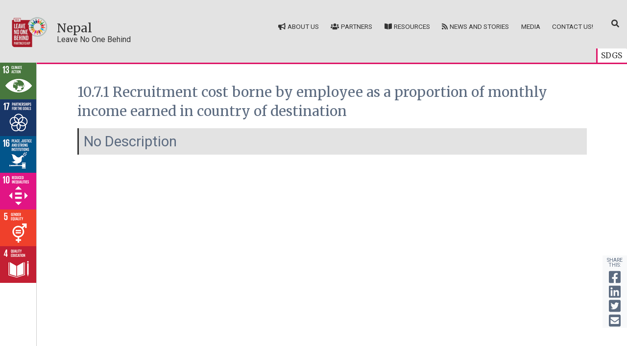

--- FILE ---
content_type: text/html; charset=UTF-8
request_url: https://nepal.tracking-progress.org/indicator/10-7-1-recruitment-cost-borne-by-employee-as-a-proportion-of-monthly-income-earned-in-country-of-destination/
body_size: 28084
content:
<!doctype html>
<!--[if lt IE 7]><html lang="en-CA" class="no-js lt-ie9 lt-ie8 lt-ie7 " style="font-size:16px"><![endif]-->
<!--[if (IE 7)&!(IEMobile)]><html lang="en-CA" class="no-js lt-ie9 lt-ie8 " style="font-size:16px"><![endif]-->
<!--[if (IE 8)&!(IEMobile)]><html lang="en-CA" class="no-js lt-ie9 " style="font-size:16px"><![endif]-->
<!--[if gt IE 8]><!-->
<html lang="en-CA" class="no-js " style="font-size:16px"><!--<![endif]-->

<head>
    <meta charset="utf-8">

	    <meta http-equiv="X-UA-Compatible" content="IE=edge">

    <title>10.7.1 Recruitment cost borne by employee as a proportion of monthly income earned in country of destination - Nepal</title>

	    <meta name="HandheldFriendly" content="True">
    <meta name="MobileOptimized" content="320">
    <meta name="viewport" content="width=device-width, initial-scale=1"/>

	    <!--		<link rel="apple-touch-icon" href="--><!--/library/images/apple-touch-icon.png">-->
    <!--		<link rel="icon" href="--><!--/favicon.png">-->
    <!--[if IE]>
			<link rel="shortcut icon" href="https://nepal.tracking-progress.org/wp-content/themes/sparkjoy-geoc/favicon.ico">
		<![endif]-->
	    <meta name="msapplication-TileColor" content="#f01d4f">
    <meta name="msapplication-TileImage" content="https://nepal.tracking-progress.org/wp-content/themes/sparkjoy-geoc/library/images/win8-tile-icon.png">
    <meta name="theme-color" content="#121212">

    <link rel="pingback" href="https://nepal.tracking-progress.org/xmlrpc.php">

		<meta name='robots' content='index, follow, max-image-preview:large, max-snippet:-1, max-video-preview:-1' />

	<!-- This site is optimized with the Yoast SEO plugin v26.8 - https://yoast.com/product/yoast-seo-wordpress/ -->
	<link rel="canonical" href="https://nepal.tracking-progress.org/indicator/10-7-1-recruitment-cost-borne-by-employee-as-a-proportion-of-monthly-income-earned-in-country-of-destination/" />
	<meta property="og:locale" content="en_US" />
	<meta property="og:type" content="article" />
	<meta property="og:title" content="10.7.1 Recruitment cost borne by employee as a proportion of monthly income earned in country of destination - Nepal" />
	<meta property="og:url" content="https://nepal.tracking-progress.org/indicator/10-7-1-recruitment-cost-borne-by-employee-as-a-proportion-of-monthly-income-earned-in-country-of-destination/" />
	<meta property="og:site_name" content="Nepal" />
	<meta property="article:publisher" content="https://www.facebook.com/VsoNepal" />
	<meta name="twitter:card" content="summary_large_image" />
	<script type="application/ld+json" class="yoast-schema-graph">{"@context":"https://schema.org","@graph":[{"@type":"WebPage","@id":"https://nepal.tracking-progress.org/indicator/10-7-1-recruitment-cost-borne-by-employee-as-a-proportion-of-monthly-income-earned-in-country-of-destination/","url":"https://nepal.tracking-progress.org/indicator/10-7-1-recruitment-cost-borne-by-employee-as-a-proportion-of-monthly-income-earned-in-country-of-destination/","name":"10.7.1 Recruitment cost borne by employee as a proportion of monthly income earned in country of destination - Nepal","isPartOf":{"@id":"https://nepal.tracking-progress.org/#website"},"datePublished":"2021-01-25T16:59:41+00:00","breadcrumb":{"@id":"https://nepal.tracking-progress.org/indicator/10-7-1-recruitment-cost-borne-by-employee-as-a-proportion-of-monthly-income-earned-in-country-of-destination/#breadcrumb"},"inLanguage":"en-CA","potentialAction":[{"@type":"ReadAction","target":["https://nepal.tracking-progress.org/indicator/10-7-1-recruitment-cost-borne-by-employee-as-a-proportion-of-monthly-income-earned-in-country-of-destination/"]}]},{"@type":"BreadcrumbList","@id":"https://nepal.tracking-progress.org/indicator/10-7-1-recruitment-cost-borne-by-employee-as-a-proportion-of-monthly-income-earned-in-country-of-destination/#breadcrumb","itemListElement":[{"@type":"ListItem","position":1,"name":"Home","item":"https://nepal.tracking-progress.org/"},{"@type":"ListItem","position":2,"name":"Indicators","item":"https://nepal.tracking-progress.org/indicator/"},{"@type":"ListItem","position":3,"name":"10.7.1 Recruitment cost borne by employee as a proportion of monthly income earned in country of destination"}]},{"@type":"WebSite","@id":"https://nepal.tracking-progress.org/#website","url":"https://nepal.tracking-progress.org/","name":"Nepal","description":"Leave No One Behind","publisher":{"@id":"https://nepal.tracking-progress.org/#organization"},"potentialAction":[{"@type":"SearchAction","target":{"@type":"EntryPoint","urlTemplate":"https://nepal.tracking-progress.org/?s={search_term_string}"},"query-input":{"@type":"PropertyValueSpecification","valueRequired":true,"valueName":"search_term_string"}}],"inLanguage":"en-CA"},{"@type":"Organization","@id":"https://nepal.tracking-progress.org/#organization","name":"MyPeg","url":"https://nepal.tracking-progress.org/","logo":{"@type":"ImageObject","inLanguage":"en-CA","@id":"https://nepal.tracking-progress.org/#/schema/logo/image/","url":"","contentUrl":"","caption":"MyPeg"},"image":{"@id":"https://nepal.tracking-progress.org/#/schema/logo/image/"},"sameAs":["https://www.facebook.com/VsoNepal"]}]}</script>
	<!-- / Yoast SEO plugin. -->


<link rel='dns-prefetch' href='//cdn.jsdelivr.net' />
<link rel='dns-prefetch' href='//fonts.googleapis.com' />
<link rel='dns-prefetch' href='//www.googletagmanager.com' />
<link rel="alternate" type="application/rss+xml" title="Nepal &raquo; Feed" href="https://nepal.tracking-progress.org/feed/" />
<link rel="alternate" type="application/rss+xml" title="Nepal &raquo; Comments Feed" href="https://nepal.tracking-progress.org/comments/feed/" />
<link rel="alternate" title="oEmbed (JSON)" type="application/json+oembed" href="https://nepal.tracking-progress.org/wp-json/oembed/1.0/embed?url=https%3A%2F%2Fnepal.tracking-progress.org%2Findicator%2F10-7-1-recruitment-cost-borne-by-employee-as-a-proportion-of-monthly-income-earned-in-country-of-destination%2F" />
<link rel="alternate" title="oEmbed (XML)" type="text/xml+oembed" href="https://nepal.tracking-progress.org/wp-json/oembed/1.0/embed?url=https%3A%2F%2Fnepal.tracking-progress.org%2Findicator%2F10-7-1-recruitment-cost-borne-by-employee-as-a-proportion-of-monthly-income-earned-in-country-of-destination%2F&#038;format=xml" />
<style id='wp-img-auto-sizes-contain-inline-css' type='text/css'>
img:is([sizes=auto i],[sizes^="auto," i]){contain-intrinsic-size:3000px 1500px}
/*# sourceURL=wp-img-auto-sizes-contain-inline-css */
</style>
<style id='wp-emoji-styles-inline-css' type='text/css'>

	img.wp-smiley, img.emoji {
		display: inline !important;
		border: none !important;
		box-shadow: none !important;
		height: 1em !important;
		width: 1em !important;
		margin: 0 0.07em !important;
		vertical-align: -0.1em !important;
		background: none !important;
		padding: 0 !important;
	}
/*# sourceURL=wp-emoji-styles-inline-css */
</style>
<style id='wp-block-library-inline-css' type='text/css'>
:root{--wp-block-synced-color:#7a00df;--wp-block-synced-color--rgb:122,0,223;--wp-bound-block-color:var(--wp-block-synced-color);--wp-editor-canvas-background:#ddd;--wp-admin-theme-color:#007cba;--wp-admin-theme-color--rgb:0,124,186;--wp-admin-theme-color-darker-10:#006ba1;--wp-admin-theme-color-darker-10--rgb:0,107,160.5;--wp-admin-theme-color-darker-20:#005a87;--wp-admin-theme-color-darker-20--rgb:0,90,135;--wp-admin-border-width-focus:2px}@media (min-resolution:192dpi){:root{--wp-admin-border-width-focus:1.5px}}.wp-element-button{cursor:pointer}:root .has-very-light-gray-background-color{background-color:#eee}:root .has-very-dark-gray-background-color{background-color:#313131}:root .has-very-light-gray-color{color:#eee}:root .has-very-dark-gray-color{color:#313131}:root .has-vivid-green-cyan-to-vivid-cyan-blue-gradient-background{background:linear-gradient(135deg,#00d084,#0693e3)}:root .has-purple-crush-gradient-background{background:linear-gradient(135deg,#34e2e4,#4721fb 50%,#ab1dfe)}:root .has-hazy-dawn-gradient-background{background:linear-gradient(135deg,#faaca8,#dad0ec)}:root .has-subdued-olive-gradient-background{background:linear-gradient(135deg,#fafae1,#67a671)}:root .has-atomic-cream-gradient-background{background:linear-gradient(135deg,#fdd79a,#004a59)}:root .has-nightshade-gradient-background{background:linear-gradient(135deg,#330968,#31cdcf)}:root .has-midnight-gradient-background{background:linear-gradient(135deg,#020381,#2874fc)}:root{--wp--preset--font-size--normal:16px;--wp--preset--font-size--huge:42px}.has-regular-font-size{font-size:1em}.has-larger-font-size{font-size:2.625em}.has-normal-font-size{font-size:var(--wp--preset--font-size--normal)}.has-huge-font-size{font-size:var(--wp--preset--font-size--huge)}.has-text-align-center{text-align:center}.has-text-align-left{text-align:left}.has-text-align-right{text-align:right}.has-fit-text{white-space:nowrap!important}#end-resizable-editor-section{display:none}.aligncenter{clear:both}.items-justified-left{justify-content:flex-start}.items-justified-center{justify-content:center}.items-justified-right{justify-content:flex-end}.items-justified-space-between{justify-content:space-between}.screen-reader-text{border:0;clip-path:inset(50%);height:1px;margin:-1px;overflow:hidden;padding:0;position:absolute;width:1px;word-wrap:normal!important}.screen-reader-text:focus{background-color:#ddd;clip-path:none;color:#444;display:block;font-size:1em;height:auto;left:5px;line-height:normal;padding:15px 23px 14px;text-decoration:none;top:5px;width:auto;z-index:100000}html :where(.has-border-color){border-style:solid}html :where([style*=border-top-color]){border-top-style:solid}html :where([style*=border-right-color]){border-right-style:solid}html :where([style*=border-bottom-color]){border-bottom-style:solid}html :where([style*=border-left-color]){border-left-style:solid}html :where([style*=border-width]){border-style:solid}html :where([style*=border-top-width]){border-top-style:solid}html :where([style*=border-right-width]){border-right-style:solid}html :where([style*=border-bottom-width]){border-bottom-style:solid}html :where([style*=border-left-width]){border-left-style:solid}html :where(img[class*=wp-image-]){height:auto;max-width:100%}:where(figure){margin:0 0 1em}html :where(.is-position-sticky){--wp-admin--admin-bar--position-offset:var(--wp-admin--admin-bar--height,0px)}@media screen and (max-width:600px){html :where(.is-position-sticky){--wp-admin--admin-bar--position-offset:0px}}

/*# sourceURL=wp-block-library-inline-css */
</style><style id='global-styles-inline-css' type='text/css'>
:root{--wp--preset--aspect-ratio--square: 1;--wp--preset--aspect-ratio--4-3: 4/3;--wp--preset--aspect-ratio--3-4: 3/4;--wp--preset--aspect-ratio--3-2: 3/2;--wp--preset--aspect-ratio--2-3: 2/3;--wp--preset--aspect-ratio--16-9: 16/9;--wp--preset--aspect-ratio--9-16: 9/16;--wp--preset--color--black: #000000;--wp--preset--color--cyan-bluish-gray: #abb8c3;--wp--preset--color--white: #ffffff;--wp--preset--color--pale-pink: #f78da7;--wp--preset--color--vivid-red: #cf2e2e;--wp--preset--color--luminous-vivid-orange: #ff6900;--wp--preset--color--luminous-vivid-amber: #fcb900;--wp--preset--color--light-green-cyan: #7bdcb5;--wp--preset--color--vivid-green-cyan: #00d084;--wp--preset--color--pale-cyan-blue: #8ed1fc;--wp--preset--color--vivid-cyan-blue: #0693e3;--wp--preset--color--vivid-purple: #9b51e0;--wp--preset--gradient--vivid-cyan-blue-to-vivid-purple: linear-gradient(135deg,rgb(6,147,227) 0%,rgb(155,81,224) 100%);--wp--preset--gradient--light-green-cyan-to-vivid-green-cyan: linear-gradient(135deg,rgb(122,220,180) 0%,rgb(0,208,130) 100%);--wp--preset--gradient--luminous-vivid-amber-to-luminous-vivid-orange: linear-gradient(135deg,rgb(252,185,0) 0%,rgb(255,105,0) 100%);--wp--preset--gradient--luminous-vivid-orange-to-vivid-red: linear-gradient(135deg,rgb(255,105,0) 0%,rgb(207,46,46) 100%);--wp--preset--gradient--very-light-gray-to-cyan-bluish-gray: linear-gradient(135deg,rgb(238,238,238) 0%,rgb(169,184,195) 100%);--wp--preset--gradient--cool-to-warm-spectrum: linear-gradient(135deg,rgb(74,234,220) 0%,rgb(151,120,209) 20%,rgb(207,42,186) 40%,rgb(238,44,130) 60%,rgb(251,105,98) 80%,rgb(254,248,76) 100%);--wp--preset--gradient--blush-light-purple: linear-gradient(135deg,rgb(255,206,236) 0%,rgb(152,150,240) 100%);--wp--preset--gradient--blush-bordeaux: linear-gradient(135deg,rgb(254,205,165) 0%,rgb(254,45,45) 50%,rgb(107,0,62) 100%);--wp--preset--gradient--luminous-dusk: linear-gradient(135deg,rgb(255,203,112) 0%,rgb(199,81,192) 50%,rgb(65,88,208) 100%);--wp--preset--gradient--pale-ocean: linear-gradient(135deg,rgb(255,245,203) 0%,rgb(182,227,212) 50%,rgb(51,167,181) 100%);--wp--preset--gradient--electric-grass: linear-gradient(135deg,rgb(202,248,128) 0%,rgb(113,206,126) 100%);--wp--preset--gradient--midnight: linear-gradient(135deg,rgb(2,3,129) 0%,rgb(40,116,252) 100%);--wp--preset--font-size--small: 13px;--wp--preset--font-size--medium: 20px;--wp--preset--font-size--large: 36px;--wp--preset--font-size--x-large: 42px;--wp--preset--spacing--20: 0.44rem;--wp--preset--spacing--30: 0.67rem;--wp--preset--spacing--40: 1rem;--wp--preset--spacing--50: 1.5rem;--wp--preset--spacing--60: 2.25rem;--wp--preset--spacing--70: 3.38rem;--wp--preset--spacing--80: 5.06rem;--wp--preset--shadow--natural: 6px 6px 9px rgba(0, 0, 0, 0.2);--wp--preset--shadow--deep: 12px 12px 50px rgba(0, 0, 0, 0.4);--wp--preset--shadow--sharp: 6px 6px 0px rgba(0, 0, 0, 0.2);--wp--preset--shadow--outlined: 6px 6px 0px -3px rgb(255, 255, 255), 6px 6px rgb(0, 0, 0);--wp--preset--shadow--crisp: 6px 6px 0px rgb(0, 0, 0);}:where(.is-layout-flex){gap: 0.5em;}:where(.is-layout-grid){gap: 0.5em;}body .is-layout-flex{display: flex;}.is-layout-flex{flex-wrap: wrap;align-items: center;}.is-layout-flex > :is(*, div){margin: 0;}body .is-layout-grid{display: grid;}.is-layout-grid > :is(*, div){margin: 0;}:where(.wp-block-columns.is-layout-flex){gap: 2em;}:where(.wp-block-columns.is-layout-grid){gap: 2em;}:where(.wp-block-post-template.is-layout-flex){gap: 1.25em;}:where(.wp-block-post-template.is-layout-grid){gap: 1.25em;}.has-black-color{color: var(--wp--preset--color--black) !important;}.has-cyan-bluish-gray-color{color: var(--wp--preset--color--cyan-bluish-gray) !important;}.has-white-color{color: var(--wp--preset--color--white) !important;}.has-pale-pink-color{color: var(--wp--preset--color--pale-pink) !important;}.has-vivid-red-color{color: var(--wp--preset--color--vivid-red) !important;}.has-luminous-vivid-orange-color{color: var(--wp--preset--color--luminous-vivid-orange) !important;}.has-luminous-vivid-amber-color{color: var(--wp--preset--color--luminous-vivid-amber) !important;}.has-light-green-cyan-color{color: var(--wp--preset--color--light-green-cyan) !important;}.has-vivid-green-cyan-color{color: var(--wp--preset--color--vivid-green-cyan) !important;}.has-pale-cyan-blue-color{color: var(--wp--preset--color--pale-cyan-blue) !important;}.has-vivid-cyan-blue-color{color: var(--wp--preset--color--vivid-cyan-blue) !important;}.has-vivid-purple-color{color: var(--wp--preset--color--vivid-purple) !important;}.has-black-background-color{background-color: var(--wp--preset--color--black) !important;}.has-cyan-bluish-gray-background-color{background-color: var(--wp--preset--color--cyan-bluish-gray) !important;}.has-white-background-color{background-color: var(--wp--preset--color--white) !important;}.has-pale-pink-background-color{background-color: var(--wp--preset--color--pale-pink) !important;}.has-vivid-red-background-color{background-color: var(--wp--preset--color--vivid-red) !important;}.has-luminous-vivid-orange-background-color{background-color: var(--wp--preset--color--luminous-vivid-orange) !important;}.has-luminous-vivid-amber-background-color{background-color: var(--wp--preset--color--luminous-vivid-amber) !important;}.has-light-green-cyan-background-color{background-color: var(--wp--preset--color--light-green-cyan) !important;}.has-vivid-green-cyan-background-color{background-color: var(--wp--preset--color--vivid-green-cyan) !important;}.has-pale-cyan-blue-background-color{background-color: var(--wp--preset--color--pale-cyan-blue) !important;}.has-vivid-cyan-blue-background-color{background-color: var(--wp--preset--color--vivid-cyan-blue) !important;}.has-vivid-purple-background-color{background-color: var(--wp--preset--color--vivid-purple) !important;}.has-black-border-color{border-color: var(--wp--preset--color--black) !important;}.has-cyan-bluish-gray-border-color{border-color: var(--wp--preset--color--cyan-bluish-gray) !important;}.has-white-border-color{border-color: var(--wp--preset--color--white) !important;}.has-pale-pink-border-color{border-color: var(--wp--preset--color--pale-pink) !important;}.has-vivid-red-border-color{border-color: var(--wp--preset--color--vivid-red) !important;}.has-luminous-vivid-orange-border-color{border-color: var(--wp--preset--color--luminous-vivid-orange) !important;}.has-luminous-vivid-amber-border-color{border-color: var(--wp--preset--color--luminous-vivid-amber) !important;}.has-light-green-cyan-border-color{border-color: var(--wp--preset--color--light-green-cyan) !important;}.has-vivid-green-cyan-border-color{border-color: var(--wp--preset--color--vivid-green-cyan) !important;}.has-pale-cyan-blue-border-color{border-color: var(--wp--preset--color--pale-cyan-blue) !important;}.has-vivid-cyan-blue-border-color{border-color: var(--wp--preset--color--vivid-cyan-blue) !important;}.has-vivid-purple-border-color{border-color: var(--wp--preset--color--vivid-purple) !important;}.has-vivid-cyan-blue-to-vivid-purple-gradient-background{background: var(--wp--preset--gradient--vivid-cyan-blue-to-vivid-purple) !important;}.has-light-green-cyan-to-vivid-green-cyan-gradient-background{background: var(--wp--preset--gradient--light-green-cyan-to-vivid-green-cyan) !important;}.has-luminous-vivid-amber-to-luminous-vivid-orange-gradient-background{background: var(--wp--preset--gradient--luminous-vivid-amber-to-luminous-vivid-orange) !important;}.has-luminous-vivid-orange-to-vivid-red-gradient-background{background: var(--wp--preset--gradient--luminous-vivid-orange-to-vivid-red) !important;}.has-very-light-gray-to-cyan-bluish-gray-gradient-background{background: var(--wp--preset--gradient--very-light-gray-to-cyan-bluish-gray) !important;}.has-cool-to-warm-spectrum-gradient-background{background: var(--wp--preset--gradient--cool-to-warm-spectrum) !important;}.has-blush-light-purple-gradient-background{background: var(--wp--preset--gradient--blush-light-purple) !important;}.has-blush-bordeaux-gradient-background{background: var(--wp--preset--gradient--blush-bordeaux) !important;}.has-luminous-dusk-gradient-background{background: var(--wp--preset--gradient--luminous-dusk) !important;}.has-pale-ocean-gradient-background{background: var(--wp--preset--gradient--pale-ocean) !important;}.has-electric-grass-gradient-background{background: var(--wp--preset--gradient--electric-grass) !important;}.has-midnight-gradient-background{background: var(--wp--preset--gradient--midnight) !important;}.has-small-font-size{font-size: var(--wp--preset--font-size--small) !important;}.has-medium-font-size{font-size: var(--wp--preset--font-size--medium) !important;}.has-large-font-size{font-size: var(--wp--preset--font-size--large) !important;}.has-x-large-font-size{font-size: var(--wp--preset--font-size--x-large) !important;}
/*# sourceURL=global-styles-inline-css */
</style>

<style id='classic-theme-styles-inline-css' type='text/css'>
/*! This file is auto-generated */
.wp-block-button__link{color:#fff;background-color:#32373c;border-radius:9999px;box-shadow:none;text-decoration:none;padding:calc(.667em + 2px) calc(1.333em + 2px);font-size:1.125em}.wp-block-file__button{background:#32373c;color:#fff;text-decoration:none}
/*# sourceURL=/wp-includes/css/classic-themes.min.css */
</style>
<link rel='stylesheet' id='geoc_style-css' href='https://nepal.tracking-progress.org/wp-content/plugins/geoconnections-map-core/assets/css/style.css' type='text/css' media='all' />
<link rel='stylesheet' id='geoc_csv_style-css' href='https://nepal.tracking-progress.org/wp-content/plugins/geoconnections-map-core/modules/csv/style/csv_style.css' type='text/css' media='all' />
<link rel='stylesheet' id='leaflet_style-css' href='https://nepal.tracking-progress.org/wp-content/plugins/geoconnections-map-core/modules/map-maker/style/leaflet.css' type='text/css' media='all' />
<link rel='stylesheet' id='leaflet_ie_style-css' href='https://nepal.tracking-progress.org/wp-content/plugins/geoconnections-map-core/modules/map-maker/style/leaflet.ie.css' type='text/css' media='all' />
<link rel='stylesheet' id='leaflet_gesture_style-css' href='https://nepal.tracking-progress.org/wp-content/plugins/geoconnections-map-core/modules/map-maker/style/leaflet-gesture-handling.min.css' type='text/css' media='all' />
<link rel='stylesheet' id='map_maker_style-css' href='https://nepal.tracking-progress.org/wp-content/plugins/geoconnections-map-core/modules/map-maker/style/style.css' type='text/css' media='all' />
<link rel='stylesheet' id='font_awesome-css' href='https://nepal.tracking-progress.org/wp-content/plugins/geoconnections-map-core/assets/css/font-awesome.min.css' type='text/css' media='all' />
<link rel='stylesheet' id='wp-color-picker-css' href='https://nepal.tracking-progress.org/wp-admin/css/color-picker.min.css' type='text/css' media='all' />
<link rel='stylesheet' id='select2-css-css' href='https://cdn.jsdelivr.net/npm/select2@4.1.0-rc.0/dist/css/select2.min.css' type='text/css' media='all' />
<link rel='stylesheet' id='googleFonts-css' href="https://fonts.googleapis.com/css?family=Lato%3A400%2C700%2C400italic%2C700italic" type='text/css' media='all' />
<link rel='stylesheet' id='bones-stylesheet-css' href='https://nepal.tracking-progress.org/wp-content/themes/sparkjoy-geoc/library/css/style.css' type='text/css' media='all' />
<link rel='stylesheet' id='web-fonts-css' href='https://fonts.googleapis.com/css?family=Merriweather%7CRoboto' type='text/css' media='all' />
<script type="text/javascript" src="https://nepal.tracking-progress.org/wp-includes/js/jquery/jquery.min.js" id="jquery-core-js"></script>
<script type="text/javascript" src="https://nepal.tracking-progress.org/wp-includes/js/jquery/jquery-migrate.min.js" id="jquery-migrate-js"></script>
<script type="text/javascript" src="https://nepal.tracking-progress.org/wp-includes/js/jquery/ui/core.min.js" id="jquery-ui-core-js"></script>
<script type="text/javascript" src="https://nepal.tracking-progress.org/wp-includes/js/jquery/ui/datepicker.min.js" id="jquery-ui-datepicker-js"></script>
<script type="text/javascript" id="jquery-ui-datepicker-js-after">
/* <![CDATA[ */
jQuery(function(jQuery){jQuery.datepicker.setDefaults({"closeText":"Close","currentText":"Today","monthNames":["January","February","March","April","May","June","July","August","September","October","November","December"],"monthNamesShort":["Jan","Feb","Mar","Apr","May","Jun","Jul","Aug","Sep","Oct","Nov","Dec"],"nextText":"Next","prevText":"Previous","dayNames":["Sunday","Monday","Tuesday","Wednesday","Thursday","Friday","Saturday"],"dayNamesShort":["Sun","Mon","Tue","Wed","Thu","Fri","Sat"],"dayNamesMin":["S","M","T","W","T","F","S"],"dateFormat":"d MM yy","firstDay":1,"isRTL":false});});
//# sourceURL=jquery-ui-datepicker-js-after
/* ]]> */
</script>
<script type="text/javascript" src="https://nepal.tracking-progress.org/wp-includes/js/jquery/ui/controlgroup.min.js" id="jquery-ui-controlgroup-js"></script>
<script type="text/javascript" src="https://nepal.tracking-progress.org/wp-includes/js/jquery/ui/checkboxradio.min.js" id="jquery-ui-checkboxradio-js"></script>
<script type="text/javascript" src="https://nepal.tracking-progress.org/wp-includes/js/jquery/ui/button.min.js" id="jquery-ui-button-js"></script>
<script type="text/javascript" src="https://nepal.tracking-progress.org/wp-includes/js/jquery/ui/tabs.min.js" id="jquery-ui-tabs-js"></script>
<script type="text/javascript" src="https://nepal.tracking-progress.org/wp-includes/js/jquery/ui/mouse.min.js" id="jquery-ui-mouse-js"></script>
<script type="text/javascript" src="https://nepal.tracking-progress.org/wp-includes/js/jquery/ui/sortable.min.js" id="jquery-ui-sortable-js"></script>
<script type="text/javascript" src="https://nepal.tracking-progress.org/wp-includes/js/jquery/ui/draggable.min.js" id="jquery-ui-draggable-js"></script>
<script type="text/javascript" src="https://nepal.tracking-progress.org/wp-includes/js/jquery/ui/droppable.min.js" id="jquery-ui-droppable-js"></script>
<script type="text/javascript" src="https://nepal.tracking-progress.org/wp-includes/js/jquery/ui/selectable.min.js" id="jquery-ui-selectable-js"></script>
<script type="text/javascript" src="https://nepal.tracking-progress.org/wp-includes/js/jquery/ui/resizable.min.js" id="jquery-ui-resizable-js"></script>
<script type="text/javascript" src="https://nepal.tracking-progress.org/wp-includes/js/jquery/ui/dialog.min.js" id="jquery-ui-dialog-js"></script>
<script type="text/javascript" src="https://nepal.tracking-progress.org/wp-includes/js/jquery/ui/slider.min.js" id="jquery-ui-slider-js"></script>
<script type="text/javascript" src="https://nepal.tracking-progress.org/wp-includes/js/jquery/ui/menu.min.js" id="jquery-ui-menu-js"></script>
<script type="text/javascript" src="https://nepal.tracking-progress.org/wp-includes/js/dist/dom-ready.min.js" id="wp-dom-ready-js"></script>
<script type="text/javascript" src="https://nepal.tracking-progress.org/wp-includes/js/dist/hooks.min.js" id="wp-hooks-js"></script>
<script type="text/javascript" src="https://nepal.tracking-progress.org/wp-includes/js/dist/i18n.min.js" id="wp-i18n-js"></script>
<script type="text/javascript" id="wp-i18n-js-after">
/* <![CDATA[ */
wp.i18n.setLocaleData( { 'text direction\u0004ltr': [ 'ltr' ] } );
//# sourceURL=wp-i18n-js-after
/* ]]> */
</script>
<script type="text/javascript" id="wp-a11y-js-translations">
/* <![CDATA[ */
( function( domain, translations ) {
	var localeData = translations.locale_data[ domain ] || translations.locale_data.messages;
	localeData[""].domain = domain;
	wp.i18n.setLocaleData( localeData, domain );
} )( "default", {"translation-revision-date":"2025-11-20 20:46:18+0000","generator":"GlotPress\/4.0.3","domain":"messages","locale_data":{"messages":{"":{"domain":"messages","plural-forms":"nplurals=2; plural=n != 1;","lang":"en_CA"},"Notifications":["Notifications"]}},"comment":{"reference":"wp-includes\/js\/dist\/a11y.js"}} );
//# sourceURL=wp-a11y-js-translations
/* ]]> */
</script>
<script type="text/javascript" src="https://nepal.tracking-progress.org/wp-includes/js/dist/a11y.min.js" id="wp-a11y-js"></script>
<script type="text/javascript" src="https://nepal.tracking-progress.org/wp-includes/js/jquery/ui/autocomplete.min.js" id="jquery-ui-autocomplete-js"></script>
<script type="text/javascript" src="https://nepal.tracking-progress.org/wp-includes/js/jquery/ui/progressbar.min.js" id="jquery-ui-progressbar-js"></script>
<script type="text/javascript" id="core_helper_script-js-extra">
/* <![CDATA[ */
var ajax_obj = {"nonce":"8f57cabdd2","ajax_url":"https://nepal.tracking-progress.org/wp-admin/admin-ajax.php","plugins_url":"https://nepal.tracking-progress.org/wp-content/plugins"};
//# sourceURL=core_helper_script-js-extra
/* ]]> */
</script>
<script type="text/javascript" src="https://nepal.tracking-progress.org/wp-content/plugins/geoconnections-map-core/js/core_script.js" id="core_helper_script-js"></script>
<script type="text/javascript" id="select2-js-extra">
/* <![CDATA[ */
var ajax_obj = {"nonce":"8f57cabdd2","ajax_url":"https://nepal.tracking-progress.org/wp-admin/admin-ajax.php","plugins_url":"https://nepal.tracking-progress.org/wp-content/plugins"};
//# sourceURL=select2-js-extra
/* ]]> */
</script>
<script type="text/javascript" src="https://cdn.jsdelivr.net/npm/select2@4.1.0-rc.0/dist/js/select2.min.js" id="select2-js"></script>
<script type="text/javascript" id="frontend_helper_script-js-extra">
/* <![CDATA[ */
var ajax_obj = {"nonce":"8f57cabdd2","ajax_url":"https://nepal.tracking-progress.org/wp-admin/admin-ajax.php","plugins_url":"https://nepal.tracking-progress.org/wp-content/plugins"};
//# sourceURL=frontend_helper_script-js-extra
/* ]]> */
</script>
<script type="text/javascript" src="https://nepal.tracking-progress.org/wp-content/plugins/geoconnections-map-core/js/frontend_script.js" id="frontend_helper_script-js"></script>
<script type="text/javascript" id="frontend_dashboard_helper_script-js-extra">
/* <![CDATA[ */
var ajax_obj = {"nonce":"8f57cabdd2","ajax_url":"https://nepal.tracking-progress.org/wp-admin/admin-ajax.php","plugins_url":"https://nepal.tracking-progress.org/wp-content/plugins"};
//# sourceURL=frontend_dashboard_helper_script-js-extra
/* ]]> */
</script>
<script type="text/javascript" src="https://nepal.tracking-progress.org/wp-content/plugins/geoconnections-map-core/modules/front-end-dashboard/js/frontend_dashboard_script.js" id="frontend_dashboard_helper_script-js"></script>
<script type="text/javascript" src="https://nepal.tracking-progress.org/wp-content/plugins/geoconnections-map-core/modules/csv/js/jquery.leanModal.min.js" id="jquery-lean-modal-js"></script>
<script type="text/javascript" src="https://nepal.tracking-progress.org/wp-content/plugins/geoconnections-map-core/modules/csv/js/csv_script.js" id="csv_script-js"></script>
<script type="text/javascript" src="https://nepal.tracking-progress.org/wp-content/plugins/geoconnections-map-core/modules/geography/js/geography_upload_script.js" id="geography_upload-js"></script>
<script type="text/javascript" src="https://nepal.tracking-progress.org/wp-content/plugins/geoconnections-map-core/modules/map-maker/js/catiline.js" id="catiline-js"></script>
<script type="text/javascript" src="https://nepal.tracking-progress.org/wp-content/plugins/geoconnections-map-core/modules/map-maker/js/leaflet.js" id="leaflet-js"></script>
<script type="text/javascript" src="https://nepal.tracking-progress.org/wp-content/plugins/geoconnections-map-core/modules/map-maker/js/leaflet-gesture-handling.min.js" id="leaflet_gesture-js"></script>
<script type="text/javascript" src="https://nepal.tracking-progress.org/wp-content/plugins/geoconnections-map-core/modules/map-maker/js/leaflet.shpfile.js" id="leaflet_shpfile-js"></script>
<script type="text/javascript" src="https://nepal.tracking-progress.org/wp-content/plugins/geoconnections-map-core/modules/map-maker/js/shp.js" id="shp-js"></script>
<script type="text/javascript" src="https://nepal.tracking-progress.org/wp-content/plugins/geoconnections-map-core/modules/indicator/js/chart.min.js" id="chart_js-js"></script>
<script type="text/javascript" src="https://nepal.tracking-progress.org/wp-content/plugins/geoconnections-map-core/modules/indicator/js/chartjs-plugin-datalabels.js" id="chart_js_datalabels-js"></script>
<script type="text/javascript" src="https://nepal.tracking-progress.org/wp-content/themes/sparkjoy-geoc/library/js/libs/modernizr.custom.min.js" id="bones-modernizr-js"></script>
<link rel="https://api.w.org/" href="https://nepal.tracking-progress.org/wp-json/" /><link rel='shortlink' href='https://nepal.tracking-progress.org/?p=349' />
<meta name="generator" content="Site Kit by Google 1.171.0" /><style type="text/css">#header,#footer,#responsive-nav{background:#e3e3e3;}#header #responsive-nav .nav-wrapper #search-toggle,#logo a,#logo a h2.h1,.nav li a{color:#333;}#logo a:hover,.nav li a:hover,#logo a:active,.nav li a:active,#logo a:hover h2.h1,#logo a:active h2.h1{color:#000;}#footer,.footer,#footer h1,#footer h2,#footer h3,#footer h4,#footer h5,#footer h6,#footer p,.footer h1,.footer h2,.footer h3,.footer h4,.footer h5,.footer h6,.footer p{color:#333;}.nav ul{background:#fff;}.nav li ul.sub-menu li a:hover,.nav li ul.sub-menu li a:focus,.nav li ul.children li a:hover,.nav li ul.children li a:focus{background:#f2f2f2;}#geoc-sidebar-filter #geoc-tax-filter{background:#ffffff;border-right:1px solid #ccc;}.copyright a:link,.copyright a:visited,.copyright a:active,.contact-wrapper .contact-flex a:link,.contact-wrapper .contact-flex a:visited{color:#000;}.widgettitle,#content .color-bg{background:#4486bf;}.widgettitle,#content .color-bg,#content .color-bg .g-btn,#content .color-bg h1,#content .color-bg h2,#content .color-bg h3,#content .color-bg h4,#content .color-bg h5,#content .color-bg h6,#content .color-bg p{color:#333;}#content .color-bg .g-btn{border:2px solid #333;}#content .color-bg .g-btn:hover,#content .color-bg .g-btn:focus{color:#fff;background:#333;text-decoration:none;outline:none;}.entry-content blockquote{border-left:3px solid #4486bf;}</style>    <style>
                #header, #footer, body, #responsive-nav {
            background: #e3e3e3;
        }

        #header #responsive-nav .nav-wrapper #search-toggle,
        #logo a,
        .footer-links .nav li a,
        #footer a,
        .nav li a {
            color: #333;
        }

        #header #responsive-nav .nav-wrapper #search-toggle:hover,
        #logo a:hover,
        .footer-links .nav li a:hover,
        #footer a:hover,
        .nav li a:hover,
        #header #responsive-nav .nav-wrapper #search-toggle:hover,
        #logo a:hover,
        .footer-links .nav li a:hover,
        #footer a:hover,
        .nav li a:hover,
        #header #responsive-nav .nav-wrapper #search-toggle:active,
        #logo a:active,
        .footer-links .nav li a:active,
        #footer a:active,
        .nav li a:active {
            color: #000;
        }

        #footer, .footer {
            color: #333;
        }

        .nav ul {
            background: #fff;
        }

        .nav li ul.sub-menu li a:hover, .nav li ul.sub-menu li a:focus, .nav li ul.children li a:hover, .nav li ul.children li a:focus {
            background: #f2f2f2;
        }

        #geoc-sidebar-filter #geoc-tax-filter {
            background: #ffffff;
            border-right: 1px solid #ccc;
        }

        .copyright a:link, .copyright a:visited, .copyright a:active, .contact-wrapper .contact-flex a:link, .contact-wrapper .contact-flex a:visited {
            color: #000;
        }

                
        :root {
	        --accent-color: #4486bf;
	        --accent-text-color: #ffffff;
	        --accent-hover-brightness: 1.1;
        }
        
        #content .color-bg {
            background: #4486bf;
            color: #ffffff        }

        #content .color-bg .g-btn {
            border: 2px solid#ffffff;
            color: #ffffff;
        }

        #content .color-bg .g-btn:hover, #content .color-bg .g-btn:focus {
            color: #333333;
            background: #ffffff;
            text-decoration: none;
            outline: none;
        }

        .widgettitle {
            background-color: #4486bf;
            color: #ffffff;
        }

        .entry-content blockquote {
            border-left: 3px solid#4486bf;
        }

            </style>
	<link rel="icon" href="https://nepal.tracking-progress.org/wp-content/uploads/sites/36/2020/12/cropped-LNOB_Logo_ENGL_HOR_RGB-1-300x199-3-32x32.png" sizes="32x32" />
<link rel="icon" href="https://nepal.tracking-progress.org/wp-content/uploads/sites/36/2020/12/cropped-LNOB_Logo_ENGL_HOR_RGB-1-300x199-3-192x192.png" sizes="192x192" />
<link rel="apple-touch-icon" href="https://nepal.tracking-progress.org/wp-content/uploads/sites/36/2020/12/cropped-LNOB_Logo_ENGL_HOR_RGB-1-300x199-3-180x180.png" />
<meta name="msapplication-TileImage" content="https://nepal.tracking-progress.org/wp-content/uploads/sites/36/2020/12/cropped-LNOB_Logo_ENGL_HOR_RGB-1-300x199-3-270x270.png" />
	
			
</head>

<body class="wp-singular indicator_post-template-default single single-indicator_post postid-349 wp-theme-sparkjoy-geoc" itemscope itemtype="http://schema.org/WebPage">


<div id="container" class="chrome desktop mac-user padding">

    <a class="skip-link screen-reader-text" href="#main">Skip to Content</a>
	
	    <header id="header" class="header cf" role="banner" itemscope itemtype="http://schema.org/WPHeader">
		
        <div id="search-form" class="m-all t-all d-all">
			<form role="search" method="get" id="searchform" class="searchform" action="https://nepal.tracking-progress.org/">
    <div class="search-flex">
        <label for="s" class="screen-reader-text" >SEARCH...</label>
        <input type="search" id="s" name="s" value="" placeholder="SEARCH..." />

	    <button type="submit" id="searchsubmit" ><i class="fas fa-search"></i><span class="screen-reader-text">Search</span></button>
    </div>
</form>        </div>

		
        <div id="inner-header" class="cf">
			            <div id="responsive-nav">
                <div class="m-all mobile-flex">
                    <div id="logo" itemscope itemtype="http://schema.org/Organization">
                        <a href="https://nepal.tracking-progress.org" rel="nofollow">
							<img width="300" height="248" src="https://nepal.tracking-progress.org/wp-content/uploads/sites/36/2022/02/LNOB-Nepal-PNG-300x248.png" class="attachment-medium@1x size-medium@1x" alt="Nepal - Leave No One Behind" decoding="async" fetchpriority="high" srcset="https://nepal.tracking-progress.org/wp-content/uploads/sites/36/2022/02/LNOB-Nepal-PNG-300x248.png 300w, https://nepal.tracking-progress.org/wp-content/uploads/sites/36/2022/02/LNOB-Nepal-PNG-150x124.png 150w, https://nepal.tracking-progress.org/wp-content/uploads/sites/36/2022/02/LNOB-Nepal-PNG-450x371.png 450w, https://nepal.tracking-progress.org/wp-content/uploads/sites/36/2022/02/LNOB-Nepal-PNG.png 550w" sizes="(max-width: 300px) 100vw, 300px" />                            <div class="logo-words-wrapper ">
                                <h2 class="h1">Nepal</h2>
                                <span>Leave No One Behind</span>
                            </div>
                        </a>
                    </div>

					
                    <div class="nav-trigger">
                        <div>
                            <span></span>
                        </div>
                        <span>Menu</span>
                    </div>
                </div>
                <div class="nav-wrapper">
                    <div class="close-nav">
                        <div></div>
                    </div>
                    <div class="m-all t-all d-all mobile-nav-max-height">
                        <nav role="navigation" itemscope itemtype="http://schema.org/SiteNavigationElement">
							<ul id="menu-main-menu" class="nav top-nav cf"><li id="menu-item-202" class="menu-item menu-item-type-post_type menu-item-object-page menu-item-home menu-item-202"><a href="https://nepal.tracking-progress.org/"><i class="fas fa-bullhorn "></i>About us</a></li>
<li id="menu-item-20" class="menu-item menu-item-type-post_type menu-item-object-page menu-item-20"><a href="https://nepal.tracking-progress.org/consortium-members/"><i class="fas fa-users "></i>Partners</a></li>
<li id="menu-item-883" class="menu-item menu-item-type-taxonomy menu-item-object-category menu-item-883"><a href="https://nepal.tracking-progress.org/category/resources/"><i class="fas fa-book-open "></i>Resources</a></li>
<li id="menu-item-890" class="menu-item menu-item-type-taxonomy menu-item-object-category menu-item-890"><a href="https://nepal.tracking-progress.org/category/news/"><i class="fas fa-rss "></i>News and Stories</a></li>
<li id="menu-item-1129" class="menu-item menu-item-type-taxonomy menu-item-object-category menu-item-1129"><a href="https://nepal.tracking-progress.org/category/media/">Media</a></li>
<li id="menu-item-1128" class="menu-item menu-item-type-post_type menu-item-object-page menu-item-1128"><a href="https://nepal.tracking-progress.org/contact-us/">Contact Us!</a></li>
</ul>                        </nav>
                        <button id="search-toggle"><i class="fas fa-search"></i><span class="screen-reader-text">Toggle Search Form</span></button>
                    </div>
                </div> <!-- end nav wrapper -->
            </div><!-- end responsive nav -->
        </div><!--end inner header-->

		    </header>
	
			<div id="content">

				<div id="inner-content" class="wrap cf">

					<main id="main" class="m-all t-all d-all cf" role="main" itemscope itemprop="mainContentOfPage" itemtype="http://schema.org/Blog">

						
							<div id="geoc-tool-frontend"><div id="geoc-tool-header"><div class="geoc-header-flex"><button id="geoc-header-sdg-tab" class="header-tab" data-tab-type="sdg"><div class="header-tab-bg"></div><span>SDGs</span></button></div><div class="geoc-header-bottom-border"></div></div><div id="geoc-selector-overlay" class="geoc-sidebar-wrapper"><div id="geoc-map-sidebar-toggle"><a href="#" class="admin-button">Toggle Legend <i class="fas fa-arrow-right"></i></a></div><div class="geoc-year-select-container"><div class="geoc-year-select-wrapper"><span>Select Year Range:</span><select id="geoc-year-select" data-indicator-id="349"></select></div><div id="geoc-data-type-toggle" class="geoc-above-graph-selector" style="display:none;">Data Type<select id="geoc-data-type-select"><option value="n">Number</option></select></div><div id="geoc-region-toggle" class="geoc-above-graph-selector" style="display:none;"></div><div id="geoc-comparison-toggle" style="display:none;"></div><div id="geoc-legend-toggle" style="display:none;"><p class="geoc-legend-toggle-target">Indicator Legend</p><div class="geoc-legend-inner-wrapper"><p>Indicator Values</p><p></p><div class="swatch-wrapper">No Break Points</div></div></div><div id="geoc-boundary-toggle" style="display:none;"></div><div id="geoc-data-type-toggle" style="display:none;"></div><div id="geoc-diss-toggle" style="display:none;"></div></div></div><div id="download-geoc-wrapper" style="display:none;"><div class='form-wrapper'><p><a href='https://nepal.tracking-progress.org/indicator/10-7-1-recruitment-cost-borne-by-employee-as-a-proportion-of-monthly-income-earned-in-country-of-destination?geojson_download' class='admin-button'>Download Geography</a></p></div></div><div id="geoc-tool-tab-wrapper"><div class="shortcode-tab shortcode-tab-description-wrapper active" data-tab-type="description"><div id="description-tab-contents"><h2>10.7.1 Recruitment cost borne by employee as a proportion of monthly income earned in country of destination</h2><div class="error no-description">No Description</div></div></div><div class="shortcode-tab shortcode-graph-tab-wrapper" data-tab-type="graph" indicator-type="1"><div id="graph-tab-contents"></div></div><div class="shortcode-tab shortcode-tab-map-wrapper" data-tab-type="map"><div id="map-tab-contents"><div class="empty-map-content">&nbsp;</div></div><div id="map-loader"><img src="https://nepal.tracking-progress.org/wp-content/plugins/geoconnections-map-core/assets/img/loading.svg" alt="Loading" /></div></div><div class="shortcode-tab shortcode-tab-sdg-wrapper " data-tab-type="sdg"><div id="sdg-tab-contents"><h2><img src="https://nepal.tracking-progress.org/wp-content/plugins/geoconnections-map-core/assets/img/sdg/sdg-title/E_SDG_logo_No UN Emblem_square_rgb.png" class="sdg-logo" alt="Sustainable Development Goals" />10.7.1 Recruitment cost borne by employee as a proportion of monthly income earned in country of destination in the Sustainable Development Goals</h2><p>Click on the SDG to reveal more information</p><div class="each-sdg-wrapper" data-sdg-id="11"><div class="each-parent-sdg-icon-wrapper" style="background-color:#de1768;"><div><img src="https://nepal.tracking-progress.org/wp-content/plugins/geoconnections-map-core/assets/img/sdg/icons-square/E_SDG goals_icons-individual-rgb-10-500x500.png"  alt="10. Reduce inequality within and among countries" /></div></div></div><div class="sdg-details" data-sdg-id="11"><div class="close-details"><div></div></div><div class="above-children-wrapper"><div class="each-sdg-icon-wrapper" style="background-color:#de1768"><img src="https://nepal.tracking-progress.org/wp-content/plugins/geoconnections-map-core/assets/img/sdg/icons-square/E_SDG goals_icons-individual-rgb-10-500x500.png" alt="10. Reduce inequality within and among countries" /></div><div class="each-sdg-text-wrapper"><h4>10. Reduce inequality within and among countries</h4><p><p>The international community has made significant strides towards lifting people out of poverty.  The most vulnerable nations – the least developed countries, the landlocked developing countries and the small island developing states – continue to make inroads into poverty reduction.  However, inequality still persists and large disparities remain in access to health and education services and other assets.</p><p>Additionally, while income inequality between countries may have been reduced, inequality within countries has risen. There is growing consensus that economic growth is not sufﬁcient to reduce poverty if it is not inclusive and if it does not involve the three dimensions of sustainable development – economic, social and environmental.</p><p>To reduce inequality, policies should be universal in principle paying attention to the needs of disadvantaged and marginalized populations.</p></p><div class="un-link"><a href="https://www.un.org/sustainabledevelopment/inequality/" target="_blank" style="color:#de1768">Learn more from the UN here >></a></div></div></div><div class="sdg-children" data-parent-id="11"><h4>Related 10.7.1 Recruitment cost borne by employee as a proportion of monthly income earned in country of destination Targets </h4><div class="each-sdg-child"><div class="title-wrapper" style="background-color:#de1768">10.7</div><div class="description-wrapper"><p>Facilitate orderly, safe, regular and responsible migration and mobility of people, including through the implementation of planned and well-managed migration policies</p></div></div></div></div></div></div></div></div>
						
						
					</main>

					

					                    <div id="sidebar1" class="sidebar m-all t-all d-all last-col cf" role="complementary">
						
		<div id="recent-posts-3" class="widget widget_recent_entries">
		<h4 class="widgettitle">Read More</h4>
		<ul>
											<li>
					<a href="https://nepal.tracking-progress.org/community-score-card-report-janakpur-nepal/">Community Score Card Report: Janakpur, Nepal</a>
									</li>
											<li>
					<a href="https://nepal.tracking-progress.org/citizen-voices-evidencing-of-agency-building/">Citizen Voices- Evidencing of agency building!</a>
									</li>
											<li>
					<a href="https://nepal.tracking-progress.org/1045-2/">Trapped in the Intersection: Youth, Gender Inequality, and Discrimination in Surkhet District, Nepal</a>
									</li>
											<li>
					<a href="https://nepal.tracking-progress.org/vso-citizen-voices-vnr-2024/">VSO Citizen voices-VNR 2024</a>
									</li>
											<li>
					<a href="https://nepal.tracking-progress.org/nepal-citizens-report-2024-from-youth-perspectives/">Nepal Citizens’ Report 2024 from Youth Perspectives</a>
									</li>
											<li>
					<a href="https://nepal.tracking-progress.org/community-scorecard-introductory-video/">Community scorecard introductory video!</a>
									</li>
					</ul>

		</div><div id="geoc_taxonomy_filter_widget-9" class="widget widget_geoc_taxonomy_filter_widget"><div id="geoc-sidebar-filter"><div id="geoc-indicators-wrapper" class="geoc-indicators-sdg"><div class="each-filter-indicator-wrapper" style="background-color:#48773e;" data-term-id="14"><button class="close-indicator"><span class="icon"></span><span class="screen-reader-text">Close</span></button><h4>13. Take urgent action to combat climate change and its impacts</h4><span class="each-term-description-wrapper"></span><a href="https://nepal.tracking-progress.org/indicator/13-2-1-a-local-adaptation-plan-preparation-number-of-village-councils-2/" class="each-indicator" data-indicator-id="821"><span class="thumbnail-wrapper" aria-hidden="true"><img src="https://nepal.tracking-progress.org/wp-content/plugins/geoconnections-map-core/assets/img/sdg/icons-square/E_SDG goals_icons-individual-rgb-13-150x150.png" alt="13.2.1.a Local adaptation plan preparation (number of village councils)-Birendranagar Municipality, Ward no. 9 and 10, Surkhet" /></span><span class="title-wrapper">13.2.1.a Local adaptation plan preparation (number of village councils)-Birendranagar Municipality, Ward no. 9 and 10, Surkhet</span></a><a href="https://nepal.tracking-progress.org/indicator/13-2-1-a-local-adaptation-plan-preparation-number-of-village-councils-lekhbesi-municipality-ward-no-8-10-surkhet/" class="each-indicator" data-indicator-id="845"><span class="thumbnail-wrapper" aria-hidden="true"><img src="https://nepal.tracking-progress.org/wp-content/plugins/geoconnections-map-core/assets/img/sdg/icons-square/E_SDG goals_icons-individual-rgb-13-150x150.png" alt="13.2.1.a Local adaptation plan preparation (number of village councils)-Lekhbesi Municipality, Ward no. 8 &amp; 10 , Surkhet" /></span><span class="title-wrapper">13.2.1.a Local adaptation plan preparation (number of village councils)-Lekhbesi Municipality, Ward no. 8 &amp; 10 , Surkhet</span></a><a href="https://nepal.tracking-progress.org/indicator/13-2-1-a-local-adaptation-plan-preparation-number-of-village-councils/" class="each-indicator" data-indicator-id="645"><span class="thumbnail-wrapper" aria-hidden="true"><?xml version="1.0" encoding="utf-8"?>
<!-- Generator: Adobe Illustrator 22.1.0, SVG Export Plug-In . SVG Version: 6.00 Build 0)  -->
<svg version="1.1" xmlns="http://www.w3.org/2000/svg" xmlns:xlink="http://www.w3.org/1999/xlink" x="0px" y="0px"
	 viewBox="0 0 150 150" style="enable-background:new 0 0 150 150;" xml:space="preserve">
<style type="text/css">
	.st0{fill:#FFFFFF;}
	.st1{fill:none;stroke:#FFFFFF;stroke-width:6;stroke-miterlimit:10;}
</style>
<g id="Layer_3">
</g>
<g id="Layer_2">
	<rect x="8" y="82.7" class="st0" width="40" height="58.3"/>
	<rect x="53" y="50" class="st0" width="40" height="91"/>
	<rect x="99" y="62" class="st0" width="40" height="79"/>
	<circle class="st0" cx="28" cy="61" r="11"/>
	<circle class="st0" cx="73" cy="17" r="11"/>
	<circle class="st0" cx="119" cy="34" r="11"/>
	<path class="st0" d="M24,57"/>
	<polyline class="st1" points="28,61 73,17 119,34 	"/>
</g>
<g id="Layer_1">
</g>
</svg>
</span><span class="title-wrapper">13.2.1.a Local adaptation plan preparation (number of village councils)</span></a><a href="https://nepal.tracking-progress.org/indicator/13-2-1-b-community-level-adaptation-plan-2/" class="each-indicator" data-indicator-id="822"><span class="thumbnail-wrapper" aria-hidden="true"><img src="https://nepal.tracking-progress.org/wp-content/plugins/geoconnections-map-core/assets/img/sdg/icons-square/E_SDG goals_icons-individual-rgb-13-150x150.png" alt="13.2.1.b Community level adaptation plan-Birendranagar Municipality, Ward no. 9 and 10, Surkhet" /></span><span class="title-wrapper">13.2.1.b Community level adaptation plan-Birendranagar Municipality, Ward no. 9 and 10, Surkhet</span></a><a href="https://nepal.tracking-progress.org/indicator/13-2-1-b-community-level-adaptation-plan-lekhbesi-municipality-ward-no-8-10-surkhet/" class="each-indicator" data-indicator-id="846"><span class="thumbnail-wrapper" aria-hidden="true"><img src="https://nepal.tracking-progress.org/wp-content/plugins/geoconnections-map-core/assets/img/sdg/icons-square/E_SDG goals_icons-individual-rgb-13-150x150.png" alt="13.2.1.b Community level adaptation plan-Lekhbesi Municipality, Ward no. 8 &amp; 10 , Surkhet" /></span><span class="title-wrapper">13.2.1.b Community level adaptation plan-Lekhbesi Municipality, Ward no. 8 &amp; 10 , Surkhet</span></a><a href="https://nepal.tracking-progress.org/indicator/13-2-1-b-community-level-adaptation-plan/" class="each-indicator" data-indicator-id="646"><span class="thumbnail-wrapper" aria-hidden="true"><?xml version="1.0" encoding="utf-8"?>
<!-- Generator: Adobe Illustrator 22.1.0, SVG Export Plug-In . SVG Version: 6.00 Build 0)  -->
<svg version="1.1" xmlns="http://www.w3.org/2000/svg" xmlns:xlink="http://www.w3.org/1999/xlink" x="0px" y="0px"
	 viewBox="0 0 150 150" style="enable-background:new 0 0 150 150;" xml:space="preserve">
<style type="text/css">
	.st0{fill:#FFFFFF;}
	.st1{fill:none;stroke:#FFFFFF;stroke-width:6;stroke-miterlimit:10;}
</style>
<g id="Layer_3">
</g>
<g id="Layer_2">
	<rect x="8" y="82.7" class="st0" width="40" height="58.3"/>
	<rect x="53" y="50" class="st0" width="40" height="91"/>
	<rect x="99" y="62" class="st0" width="40" height="79"/>
	<circle class="st0" cx="28" cy="61" r="11"/>
	<circle class="st0" cx="73" cy="17" r="11"/>
	<circle class="st0" cx="119" cy="34" r="11"/>
	<path class="st0" d="M24,57"/>
	<polyline class="st1" points="28,61 73,17 119,34 	"/>
</g>
<g id="Layer_1">
</g>
</svg>
</span><span class="title-wrapper">13.2.1.b Community level adaptation plan</span></a><a href="https://nepal.tracking-progress.org/indicator/13-2-1-c-implementation-of-adaptation-plan-2/" class="each-indicator" data-indicator-id="826"><span class="thumbnail-wrapper" aria-hidden="true"><img src="https://nepal.tracking-progress.org/wp-content/plugins/geoconnections-map-core/assets/img/sdg/icons-square/E_SDG goals_icons-individual-rgb-13-150x150.png" alt="13.2.1.c Implementation of adaptation plan-Birendranagar Municipality, Ward no. 9 and 10, Surkhet" /></span><span class="title-wrapper">13.2.1.c Implementation of adaptation plan-Birendranagar Municipality, Ward no. 9 and 10, Surkhet</span></a><a href="https://nepal.tracking-progress.org/indicator/13-2-1-c-implementation-of-adaptation-plan-lekhbesi-municipality-ward-no-8-10-surkhet/" class="each-indicator" data-indicator-id="847"><span class="thumbnail-wrapper" aria-hidden="true"><img src="https://nepal.tracking-progress.org/wp-content/plugins/geoconnections-map-core/assets/img/sdg/icons-square/E_SDG goals_icons-individual-rgb-13-150x150.png" alt="13.2.1.c Implementation of adaptation plan-Lekhbesi Municipality, Ward no. 8 &amp; 10 , Surkhet" /></span><span class="title-wrapper">13.2.1.c Implementation of adaptation plan-Lekhbesi Municipality, Ward no. 8 &amp; 10 , Surkhet</span></a><a href="https://nepal.tracking-progress.org/indicator/13-2-1-c-implementation-of-adaptation-plan/" class="each-indicator" data-indicator-id="647"><span class="thumbnail-wrapper" aria-hidden="true"><?xml version="1.0" encoding="utf-8"?>
<!-- Generator: Adobe Illustrator 22.1.0, SVG Export Plug-In . SVG Version: 6.00 Build 0)  -->
<svg version="1.1" xmlns="http://www.w3.org/2000/svg" xmlns:xlink="http://www.w3.org/1999/xlink" x="0px" y="0px"
	 viewBox="0 0 150 150" style="enable-background:new 0 0 150 150;" xml:space="preserve">
<style type="text/css">
	.st0{fill:#FFFFFF;}
	.st1{fill:none;stroke:#FFFFFF;stroke-width:6;stroke-miterlimit:10;}
</style>
<g id="Layer_3">
</g>
<g id="Layer_2">
	<rect x="8" y="82.7" class="st0" width="40" height="58.3"/>
	<rect x="53" y="50" class="st0" width="40" height="91"/>
	<rect x="99" y="62" class="st0" width="40" height="79"/>
	<circle class="st0" cx="28" cy="61" r="11"/>
	<circle class="st0" cx="73" cy="17" r="11"/>
	<circle class="st0" cx="119" cy="34" r="11"/>
	<path class="st0" d="M24,57"/>
	<polyline class="st1" points="28,61 73,17 119,34 	"/>
</g>
<g id="Layer_1">
</g>
</svg>
</span><span class="title-wrapper">13.2.1.c Implementation of adaptation plan</span></a><a href="https://nepal.tracking-progress.org/indicator/13-2-1-number-of-countries-with-nationally-determined-contributions-long-term-strategies-national-adaptation-plans-strategies-as-reported-in-adaptation-communications-and-national-communications/" class="each-indicator" data-indicator-id="365"><span class="thumbnail-wrapper" aria-hidden="true"><img src="https://nepal.tracking-progress.org/wp-content/plugins/geoconnections-map-core/assets/img/sdg/icons-square/E_SDG goals_icons-individual-rgb-13-150x150.png" alt="13.2.1 Number of countries with nationally determined contributions, long-term strategies, national adaptation plans, strategies as reported in adaptation communications and national communications" /></span><span class="title-wrapper">13.2.1 Number of countries with nationally determined contributions, long-term strategies, national adaptation plans, strategies as reported in adaptation communications and national communications</span></a><a href="https://nepal.tracking-progress.org/indicator/13-2-integrate-climate-change-measures-into-national-policies-strategies-and-planning/" class="each-indicator" data-indicator-id="364"><span class="thumbnail-wrapper" aria-hidden="true"><img src="https://nepal.tracking-progress.org/wp-content/plugins/geoconnections-map-core/assets/img/sdg/icons-square/E_SDG goals_icons-individual-rgb-13-150x150.png" alt="13.2 Integrate climate change measures into national policies, strategies and planning" /></span><span class="title-wrapper">13.2 Integrate climate change measures into national policies, strategies and planning</span></a><a href="https://nepal.tracking-progress.org/indicator/13-3-1-integration-adaption-and-impact-reduction-and-early-warning-in-schools-curriculum-and-practices-and-communities/" class="each-indicator" data-indicator-id="827"><span class="thumbnail-wrapper" aria-hidden="true"><img src="https://nepal.tracking-progress.org/wp-content/plugins/geoconnections-map-core/assets/img/sdg/icons-square/E_SDG goals_icons-individual-rgb-13-150x150.png" alt="13.3.1. Integration, adaption and impact reduction and early warning in schools (Curriculum and practices) and communities-Birendranagar Municipality, Ward no. 9 and 10, Surkhet" /></span><span class="title-wrapper">13.3.1. Integration, adaption and impact reduction and early warning in schools (Curriculum and practices) and communities-Birendranagar Municipality, Ward no. 9 and 10, Surkhet</span></a><a href="https://nepal.tracking-progress.org/indicator/13-3-1-integration-adaption-and-impact-reduction-and-early-warning-in-schools-curriculum-and-practices-and-communities-lekhbesi-municipality-ward-no-8-10-surkhet/" class="each-indicator" data-indicator-id="848"><span class="thumbnail-wrapper" aria-hidden="true"><img src="https://nepal.tracking-progress.org/wp-content/plugins/geoconnections-map-core/assets/img/sdg/icons-square/E_SDG goals_icons-individual-rgb-13-150x150.png" alt="13.3.1. Integration, adaption and impact reduction and early warning in schools (Curriculum and practices) and communities- Lekhbesi Municipality, Ward no. 8 &amp; 10 , Surkhet" /></span><span class="title-wrapper">13.3.1. Integration, adaption and impact reduction and early warning in schools (Curriculum and practices) and communities- Lekhbesi Municipality, Ward no. 8 &amp; 10 , Surkhet</span></a><a href="https://nepal.tracking-progress.org/indicator/13-3-1-a-proportion-of-schools-covered-by-climate-change-education-2/" class="each-indicator" data-indicator-id="853"><span class="thumbnail-wrapper" aria-hidden="true"><img src="https://nepal.tracking-progress.org/wp-content/plugins/geoconnections-map-core/assets/img/sdg/icons-square/E_SDG goals_icons-individual-rgb-13-150x150.png" alt="13.3.1.a Proportion of schools covered by climate change education-Birendranagar Municipality, Ward no. 9 and 10, Surkhet" /></span><span class="title-wrapper">13.3.1.a Proportion of schools covered by climate change education-Birendranagar Municipality, Ward no. 9 and 10, Surkhet</span></a><a href="https://nepal.tracking-progress.org/indicator/13-3-1-a-proportion-of-schools-covered-by-climate-change-education-lekhbesi-municipality-ward-no-8-10-surkhet/" class="each-indicator" data-indicator-id="849"><span class="thumbnail-wrapper" aria-hidden="true"><img src="https://nepal.tracking-progress.org/wp-content/plugins/geoconnections-map-core/assets/img/sdg/icons-square/E_SDG goals_icons-individual-rgb-13-150x150.png" alt="13.3.1.a Proportion of schools covered by climate change education- Lekhbesi Municipality, Ward no. 8 &amp; 10 , Surkhet" /></span><span class="title-wrapper">13.3.1.a Proportion of schools covered by climate change education- Lekhbesi Municipality, Ward no. 8 &amp; 10 , Surkhet</span></a><a href="https://nepal.tracking-progress.org/indicator/13-3-1-a-proportion-of-schools-covered-by-climate-change-education/" class="each-indicator" data-indicator-id="648"><span class="thumbnail-wrapper" aria-hidden="true"><?xml version="1.0" encoding="utf-8"?>
<!-- Generator: Adobe Illustrator 22.1.0, SVG Export Plug-In . SVG Version: 6.00 Build 0)  -->
<svg version="1.1" xmlns="http://www.w3.org/2000/svg" xmlns:xlink="http://www.w3.org/1999/xlink" x="0px" y="0px"
	 viewBox="0 0 150 150" style="enable-background:new 0 0 150 150;" xml:space="preserve">
<style type="text/css">
	.st0{fill:#FFFFFF;}
	.st1{fill:none;stroke:#FFFFFF;stroke-width:6;stroke-miterlimit:10;}
</style>
<g id="Layer_3">
</g>
<g id="Layer_2">
	<rect x="8" y="82.7" class="st0" width="40" height="58.3"/>
	<rect x="53" y="50" class="st0" width="40" height="91"/>
	<rect x="99" y="62" class="st0" width="40" height="79"/>
	<circle class="st0" cx="28" cy="61" r="11"/>
	<circle class="st0" cx="73" cy="17" r="11"/>
	<circle class="st0" cx="119" cy="34" r="11"/>
	<path class="st0" d="M24,57"/>
	<polyline class="st1" points="28,61 73,17 119,34 	"/>
</g>
<g id="Layer_1">
</g>
</svg>
</span><span class="title-wrapper">13.3.1.a Proportion of schools covered by climate change education</span></a><a href="https://nepal.tracking-progress.org/indicator/13-3-1-extent-to-which-i-global-citizenship-education-and-ii-education-for-sustainable-development-are-mainstreamed-in-a-national-education-policies-b-curricula-c-teacher-education-and-d/" class="each-indicator" data-indicator-id="368"><span class="thumbnail-wrapper" aria-hidden="true"><img src="https://nepal.tracking-progress.org/wp-content/plugins/geoconnections-map-core/assets/img/sdg/icons-square/E_SDG goals_icons-individual-rgb-13-150x150.png" alt="13.3.1 Extent to which (i) global citizenship education and (ii) education for sustainable development are mainstreamed in (a) national education policies; (b) curricula; (c) teacher education; and (d) student assessment" /></span><span class="title-wrapper">13.3.1 Extent to which (i) global citizenship education and (ii) education for sustainable development are mainstreamed in (a) national education policies; (b) curricula; (c) teacher education; and (d) student assessment</span></a><a href="https://nepal.tracking-progress.org/indicator/13-3-improve-education-awareness-raising-and-human-and-institutional-capacity-on-climate-change-mitigation-adaptation-impact-reduction-and-early-warning/" class="each-indicator" data-indicator-id="367"><span class="thumbnail-wrapper" aria-hidden="true"><img src="https://nepal.tracking-progress.org/wp-content/plugins/geoconnections-map-core/assets/img/sdg/icons-square/E_SDG goals_icons-individual-rgb-13-150x150.png" alt="13.3 Improve education, awareness-raising and human and institutional capacity on climate change mitigation, adaptation, impact reduction and early warning" /></span><span class="title-wrapper">13.3 Improve education, awareness-raising and human and institutional capacity on climate change mitigation, adaptation, impact reduction and early warning</span></a><a href="https://nepal.tracking-progress.org/indicator/13-a-implement-the-commitment-undertaken-by-developed-country-parties-to-the-united-nations-framework-convention-on-climate-change-to-a-goal-of-mobilizing-jointly-100-billion-annually-by-2020-fr/" class="each-indicator" data-indicator-id="369"><span class="thumbnail-wrapper" aria-hidden="true"><img src="https://nepal.tracking-progress.org/wp-content/plugins/geoconnections-map-core/assets/img/sdg/icons-square/E_SDG goals_icons-individual-rgb-13-150x150.png" alt="13.a Implement the commitment undertaken by developed-country parties to the United Nations Framework Convention on Climate Change to a goal of mobilizing jointly $100 billion annually by 2020 from all sources to address the needs of developing countries in the context of meaningful mitigation actions and transparency on implementation and fully operationalize the Green Climate Fund through its capitalization as soon as possible" /></span><span class="title-wrapper">13.a Implement the commitment undertaken by developed-country parties to the United Nations Framework Convention on Climate Change to a goal of mobilizing jointly $100 billion annually by 2020 from all sources to address the needs of developing countries in the context of meaningful mitigation actions and transparency on implementation and fully operationalize the Green Climate Fund through its capitalization as soon as possible</span></a><a href="https://nepal.tracking-progress.org/indicator/13-a-1-amounts-provided-and-mobilized-in-united-states-dollars-per-year-in-relation-to-the-continued-existing-collective-mobilization-goal-of-the-100-billion-commitment-through-to-2025/" class="each-indicator" data-indicator-id="370"><span class="thumbnail-wrapper" aria-hidden="true"><img src="https://nepal.tracking-progress.org/wp-content/plugins/geoconnections-map-core/assets/img/sdg/icons-square/E_SDG goals_icons-individual-rgb-13-150x150.png" alt="13.a.1 Amounts provided and mobilized in United States dollars per year in relation to the continued existing collective mobilization goal of the $100 billion commitment through to 2025" /></span><span class="title-wrapper">13.a.1 Amounts provided and mobilized in United States dollars per year in relation to the continued existing collective mobilization goal of the $100 billion commitment through to 2025</span></a><a href="https://nepal.tracking-progress.org/indicator/13-b-promote-mechanisms-for-raising-capacity-for-effective-climate-change-related-planning-and-management-in-least-developed-countries-and-small-island-developing-states-including-focusing-on-women/" class="each-indicator" data-indicator-id="371"><span class="thumbnail-wrapper" aria-hidden="true"><img src="https://nepal.tracking-progress.org/wp-content/plugins/geoconnections-map-core/assets/img/sdg/icons-square/E_SDG goals_icons-individual-rgb-13-150x150.png" alt="13.b Promote mechanisms for raising capacity for effective climate change-related planning and management in least developed countries and small island developing States, including focusing on women, youth and local and marginalized communities" /></span><span class="title-wrapper">13.b Promote mechanisms for raising capacity for effective climate change-related planning and management in least developed countries and small island developing States, including focusing on women, youth and local and marginalized communities</span></a><a href="https://nepal.tracking-progress.org/indicator/13-b-1-number-of-least-developed-countries-and-small-island-developing-states-with-nationally-determined-contributions-long-term-strategies-national-adaptation-plans-strategies-as-reported-in-adapt/" class="each-indicator" data-indicator-id="372"><span class="thumbnail-wrapper" aria-hidden="true"><img src="https://nepal.tracking-progress.org/wp-content/plugins/geoconnections-map-core/assets/img/sdg/icons-square/E_SDG goals_icons-individual-rgb-13-150x150.png" alt="13.b.1 Number of least developed countries and small island developing States with nationally determined contributions, long-term strategies, national adaptation plans, strategies as reported in adaptation communications and national communications" /></span><span class="title-wrapper">13.b.1 Number of least developed countries and small island developing States with nationally determined contributions, long-term strategies, national adaptation plans, strategies as reported in adaptation communications and national communications</span></a></div><div class="each-filter-indicator-wrapper" style="background-color:#183668;" data-term-id="18"><button class="close-indicator"><span class="icon"></span><span class="screen-reader-text">Close</span></button><h4>17. Revitalize the global partnership for sustainable development</h4><span class="each-term-description-wrapper"></span><a href="https://nepal.tracking-progress.org/indicator/17-6-2-a-internet-density-lekhbesi-municipality-ward-no-8-10-surkhet/" class="each-indicator" data-indicator-id="863"><span class="thumbnail-wrapper" aria-hidden="true"><img src="https://nepal.tracking-progress.org/wp-content/plugins/geoconnections-map-core/assets/img/sdg/icons-square/E_SDG goals_icons-individual-rgb-17-150x150.png" alt="17.6.2.a Internet Density-Lekhbesi Municipality, Ward no. 8 &amp; 10 , Surkhet" /></span><span class="title-wrapper">17.6.2.a Internet Density-Lekhbesi Municipality, Ward no. 8 &amp; 10 , Surkhet</span></a><a href="https://nepal.tracking-progress.org/indicator/17-6-2-a-internet-density/" class="each-indicator" data-indicator-id="617"><span class="thumbnail-wrapper" aria-hidden="true"><?xml version="1.0" encoding="utf-8"?>
<!-- Generator: Adobe Illustrator 22.1.0, SVG Export Plug-In . SVG Version: 6.00 Build 0)  -->
<svg version="1.1" xmlns="http://www.w3.org/2000/svg" xmlns:xlink="http://www.w3.org/1999/xlink" x="0px" y="0px"
	 viewBox="0 0 150 150" style="enable-background:new 0 0 150 150;" xml:space="preserve">
<style type="text/css">
	.st0{fill:#FFFFFF;}
	.st1{fill:none;stroke:#FFFFFF;stroke-width:6;stroke-miterlimit:10;}
</style>
<g id="Layer_3">
</g>
<g id="Layer_2">
	<rect x="8" y="82.7" class="st0" width="40" height="58.3"/>
	<rect x="53" y="50" class="st0" width="40" height="91"/>
	<rect x="99" y="62" class="st0" width="40" height="79"/>
	<circle class="st0" cx="28" cy="61" r="11"/>
	<circle class="st0" cx="73" cy="17" r="11"/>
	<circle class="st0" cx="119" cy="34" r="11"/>
	<path class="st0" d="M24,57"/>
	<polyline class="st1" points="28,61 73,17 119,34 	"/>
</g>
<g id="Layer_1">
</g>
</svg>
</span><span class="title-wrapper">17.6.2.a Internet Density</span></a><a href="https://nepal.tracking-progress.org/indicator/17-6-1-number-of-science-and-or-technology-cooperation-agreements-and-programmes-between-countries-by-type-of-cooperation/" class="each-indicator" data-indicator-id="619"><span class="thumbnail-wrapper" aria-hidden="true"><?xml version="1.0" encoding="utf-8"?>
<!-- Generator: Adobe Illustrator 22.1.0, SVG Export Plug-In . SVG Version: 6.00 Build 0)  -->
<svg version="1.1" xmlns="http://www.w3.org/2000/svg" xmlns:xlink="http://www.w3.org/1999/xlink" x="0px" y="0px"
	 viewBox="0 0 150 150" style="enable-background:new 0 0 150 150;" xml:space="preserve">
<style type="text/css">
	.st0{fill:#FFFFFF;}
	.st1{fill:none;stroke:#FFFFFF;stroke-width:6;stroke-miterlimit:10;}
</style>
<g id="Layer_3">
</g>
<g id="Layer_2">
	<rect x="8" y="82.7" class="st0" width="40" height="58.3"/>
	<rect x="53" y="50" class="st0" width="40" height="91"/>
	<rect x="99" y="62" class="st0" width="40" height="79"/>
	<circle class="st0" cx="28" cy="61" r="11"/>
	<circle class="st0" cx="73" cy="17" r="11"/>
	<circle class="st0" cx="119" cy="34" r="11"/>
	<path class="st0" d="M24,57"/>
	<polyline class="st1" points="28,61 73,17 119,34 	"/>
</g>
<g id="Layer_1">
</g>
</svg>
</span><span class="title-wrapper">17.6.1. Number of science and/or technology cooperation agreements and programmes between countries, by type of cooperation</span></a><a href="https://nepal.tracking-progress.org/indicator/17-6-enhance-north-south-south-south-and-triangular-regional-and-international-cooperation-on-and-access-to-science-technology-and-innovation-and-enhance-knowledge-sharing-on-mutually-agreed-terms/" class="each-indicator" data-indicator-id="618"><span class="thumbnail-wrapper" aria-hidden="true"><img src="https://nepal.tracking-progress.org/wp-content/plugins/geoconnections-map-core/assets/img/sdg/icons-square/E_SDG goals_icons-individual-rgb-17-150x150.png" alt="17.6 Enhance North-South, South-South and triangular regional and international cooperation on and access to science, technology and innovation and enhance knowledge-sharing on mutually agreed terms, including through improved coordination among existing mechanisms, in particular at the United Nations level, and through a global technology facilitation mechanism" /></span><span class="title-wrapper">17.6 Enhance North-South, South-South and triangular regional and international cooperation on and access to science, technology and innovation and enhance knowledge-sharing on mutually agreed terms, including through improved coordination among existing mechanisms, in particular at the United Nations level, and through a global technology facilitation mechanism</span></a><a href="https://nepal.tracking-progress.org/indicator/17-19-by-2030-build-on-existing-initiatives-to-develop-measurements-of-progress-on-sustainable-development-that-complement-gross-domestic-product-and-support-statistical-capacity-building-in-develop/" class="each-indicator" data-indicator-id="428"><span class="thumbnail-wrapper" aria-hidden="true"><img src="https://nepal.tracking-progress.org/wp-content/plugins/geoconnections-map-core/assets/img/sdg/icons-square/E_SDG goals_icons-individual-rgb-17-150x150.png" alt="17.19 By 2030, build on existing initiatives to develop measurements of progress on sustainable development that complement gross domestic product, and support statistical capacity-building in developing countries" /></span><span class="title-wrapper">17.19 By 2030, build on existing initiatives to develop measurements of progress on sustainable development that complement gross domestic product, and support statistical capacity-building in developing countries</span></a><a href="https://nepal.tracking-progress.org/indicator/17-19-2-a-proportion-of-children-under-5-years-of-age-whose-births-have-been-registered-2/" class="each-indicator" data-indicator-id="875"><span class="thumbnail-wrapper" aria-hidden="true"><img src="https://nepal.tracking-progress.org/wp-content/plugins/geoconnections-map-core/assets/img/sdg/icons-square/E_SDG goals_icons-individual-rgb-17-150x150.png" alt="17.19.2.a Proportion of children under 5 years of age whose births have been registered-Birendranagar Municipality, Ward no. 9 and 10, Surkhet" /></span><span class="title-wrapper">17.19.2.a Proportion of children under 5 years of age whose births have been registered-Birendranagar Municipality, Ward no. 9 and 10, Surkhet</span></a><a href="https://nepal.tracking-progress.org/indicator/17-19-2-a-proportion-of-children-under-5-years-of-age-whose-births-have-been-registered-lekhbesi-municipality-ward-no-8-10-surkhet/" class="each-indicator" data-indicator-id="867"><span class="thumbnail-wrapper" aria-hidden="true"><img src="https://nepal.tracking-progress.org/wp-content/plugins/geoconnections-map-core/assets/img/sdg/icons-square/E_SDG goals_icons-individual-rgb-17-150x150.png" alt="17.19.2.a Proportion of children under 5 years of age whose births have been registered-Lekhbesi Municipality, Ward no. 8 &amp; 10 , Surkhet" /></span><span class="title-wrapper">17.19.2.a Proportion of children under 5 years of age whose births have been registered-Lekhbesi Municipality, Ward no. 8 &amp; 10 , Surkhet</span></a><a href="https://nepal.tracking-progress.org/indicator/17-19-2-a-proportion-of-children-under-5-years-of-age-whose-births-have-been-registered/" class="each-indicator" data-indicator-id="616"><span class="thumbnail-wrapper" aria-hidden="true"><?xml version="1.0" encoding="utf-8"?>
<!-- Generator: Adobe Illustrator 22.1.0, SVG Export Plug-In . SVG Version: 6.00 Build 0)  -->
<svg version="1.1" xmlns="http://www.w3.org/2000/svg" xmlns:xlink="http://www.w3.org/1999/xlink" x="0px" y="0px"
	 viewBox="0 0 150 150" style="enable-background:new 0 0 150 150;" xml:space="preserve">
<style type="text/css">
	.st0{fill:#FFFFFF;}
	.st1{fill:none;stroke:#FFFFFF;stroke-width:6;stroke-miterlimit:10;}
</style>
<g id="Layer_3">
</g>
<g id="Layer_2">
	<rect x="8" y="82.7" class="st0" width="40" height="58.3"/>
	<rect x="53" y="50" class="st0" width="40" height="91"/>
	<rect x="99" y="62" class="st0" width="40" height="79"/>
	<circle class="st0" cx="28" cy="61" r="11"/>
	<circle class="st0" cx="73" cy="17" r="11"/>
	<circle class="st0" cx="119" cy="34" r="11"/>
	<path class="st0" d="M24,57"/>
	<polyline class="st1" points="28,61 73,17 119,34 	"/>
</g>
<g id="Layer_1">
</g>
</svg>
</span><span class="title-wrapper">17.19.2.a Proportion of children under 5 years of age whose births have been registered</span></a><a href="https://nepal.tracking-progress.org/indicator/17-19-2-proportion-of-countries-that-a-have-conducted-at-least-one-population-and-housing-census-in-the-last-10-years-and-b-have-achieved-100-per-cent-birth-registration-and-80/" class="each-indicator" data-indicator-id="430"><span class="thumbnail-wrapper" aria-hidden="true"><img src="https://nepal.tracking-progress.org/wp-content/plugins/geoconnections-map-core/assets/img/sdg/icons-square/E_SDG goals_icons-individual-rgb-17-150x150.png" alt="17.19.2 Proportion of countries that (a) have conducted at least one population and housing census in the last 10 years; and (b) have achieved 100 per cent birth registration and 80 per cent death registration" /></span><span class="title-wrapper">17.19.2 Proportion of countries that (a) have conducted at least one population and housing census in the last 10 years; and (b) have achieved 100 per cent birth registration and 80 per cent death registration</span></a></div><div class="each-filter-indicator-wrapper" style="background-color:#02558b;" data-term-id="17"><button class="close-indicator"><span class="icon"></span><span class="screen-reader-text">Close</span></button><h4>16. Promote just, peaceful and inclusive societies</h4><span class="each-term-description-wrapper"></span><a href="https://nepal.tracking-progress.org/indicator/16-1-3-proportion-of-population-subjected-to-physical-psychological-or-sexual-violence-in-the-previous-12-months/" class="each-indicator" data-indicator-id="856"><span class="thumbnail-wrapper" aria-hidden="true"><img src="https://nepal.tracking-progress.org/wp-content/plugins/geoconnections-map-core/assets/img/sdg/icons-square/E_SDG goals_icons-individual-rgb-16-150x150.png" alt="16.1.3. Proportion of population subjected to physical, psychological or sexual violence in the previous 12 months-Birendranagar Municipality, Ward no. 9 and 10, Surkhet" /></span><span class="title-wrapper">16.1.3. Proportion of population subjected to physical, psychological or sexual violence in the previous 12 months-Birendranagar Municipality, Ward no. 9 and 10, Surkhet</span></a><a href="https://nepal.tracking-progress.org/indicator/16-1-3-proportion-of-population-subjected-to-physical-psychological-or-sexual-violence-in-the-previous-12-months-lekhbesi-municipality-ward-no-8-10-surkhet/" class="each-indicator" data-indicator-id="850"><span class="thumbnail-wrapper" aria-hidden="true"><img src="https://nepal.tracking-progress.org/wp-content/plugins/geoconnections-map-core/assets/img/sdg/icons-square/E_SDG goals_icons-individual-rgb-16-150x150.png" alt="16.1.3. Proportion of population subjected to physical, psychological or sexual violence in the previous 12 months-Lekhbesi Municipality, Ward no. 8 &amp; 10 , Surkhet" /></span><span class="title-wrapper">16.1.3. Proportion of population subjected to physical, psychological or sexual violence in the previous 12 months-Lekhbesi Municipality, Ward no. 8 &amp; 10 , Surkhet</span></a><a href="https://nepal.tracking-progress.org/indicator/16-1-3-proportion-of-population-subjected-to-a-physical-violence-b-psychological-violence-and-c-sexual-violence-in-the-previous-12-months/" class="each-indicator" data-indicator-id="376"><span class="thumbnail-wrapper" aria-hidden="true"><img src="https://nepal.tracking-progress.org/wp-content/plugins/geoconnections-map-core/assets/img/sdg/icons-square/E_SDG goals_icons-individual-rgb-16-150x150.png" alt="16.1.3 Proportion of population subjected to (a) physical violence, (b) psychological violence and (c) sexual violence in the previous 12 months" /></span><span class="title-wrapper">16.1.3 Proportion of population subjected to (a) physical violence, (b) psychological violence and (c) sexual violence in the previous 12 months</span></a><a href="https://nepal.tracking-progress.org/indicator/16-1-significantly-reduce-all-forms-of-violence-and-related-death-rates-everywher/" class="each-indicator" data-indicator-id="373"><span class="thumbnail-wrapper" aria-hidden="true"><img src="https://nepal.tracking-progress.org/wp-content/plugins/geoconnections-map-core/assets/img/sdg/icons-square/E_SDG goals_icons-individual-rgb-16-150x150.png" alt="16.1 Significantly reduce all forms of violence and related death rates everywhere" /></span><span class="title-wrapper">16.1 Significantly reduce all forms of violence and related death rates everywhere</span></a><a href="https://nepal.tracking-progress.org/indicator/16-2-3-proportion-of-young-women-and-men-aged-18-29-years-who-experienced-sexual-violence-by-age-18-2/" class="each-indicator" data-indicator-id="862"><span class="thumbnail-wrapper" aria-hidden="true"><img src="https://nepal.tracking-progress.org/wp-content/plugins/geoconnections-map-core/assets/img/sdg/icons-square/E_SDG goals_icons-individual-rgb-16-150x150.png" alt="16.2.3. Proportion of young women and men aged 18 29 years who experienced sexual violence by age 18-Birendranagar Municipality, Ward no. 9 and 10, Surkhet" /></span><span class="title-wrapper">16.2.3. Proportion of young women and men aged 18 29 years who experienced sexual violence by age 18-Birendranagar Municipality, Ward no. 9 and 10, Surkhet</span></a><a href="https://nepal.tracking-progress.org/indicator/16-2-3-proportion-of-young-women-and-men-aged-18-29-years-who-experienced-sexual-violence-by-age-18-lekhbesi-municipality-ward-no-8-10-surkhet/" class="each-indicator" data-indicator-id="852"><span class="thumbnail-wrapper" aria-hidden="true"><img src="https://nepal.tracking-progress.org/wp-content/plugins/geoconnections-map-core/assets/img/sdg/icons-square/E_SDG goals_icons-individual-rgb-16-150x150.png" alt="16.2.3. Proportion of young women and men aged 18 29 years who experienced sexual violence by age 18-Lekhbesi Municipality, Ward no. 8 &amp; 10 , Surkhet" /></span><span class="title-wrapper">16.2.3. Proportion of young women and men aged 18 29 years who experienced sexual violence by age 18-Lekhbesi Municipality, Ward no. 8 &amp; 10 , Surkhet</span></a><a href="https://nepal.tracking-progress.org/indicator/16-2-3-proportion-of-young-women-and-men-aged-18-29-years-who-experienced-sexual-violence-by-age-18/" class="each-indicator" data-indicator-id="381"><span class="thumbnail-wrapper" aria-hidden="true"><img src="https://nepal.tracking-progress.org/wp-content/plugins/geoconnections-map-core/assets/img/sdg/icons-square/E_SDG goals_icons-individual-rgb-16-150x150.png" alt="16.2.3 Proportion of young women and men aged 18–29 years who experienced sexual violence by age 18" /></span><span class="title-wrapper">16.2.3 Proportion of young women and men aged 18–29 years who experienced sexual violence by age 18</span></a><a href="https://nepal.tracking-progress.org/indicator/16-2-end-abuse-exploitation-trafficking-and-all-forms-of-violence-against-and-torture-of-children/" class="each-indicator" data-indicator-id="378"><span class="thumbnail-wrapper" aria-hidden="true"><img src="https://nepal.tracking-progress.org/wp-content/plugins/geoconnections-map-core/assets/img/sdg/icons-square/E_SDG goals_icons-individual-rgb-16-150x150.png" alt="16.2 End abuse, exploitation, trafficking and all forms of violence against and torture of children" /></span><span class="title-wrapper">16.2 End abuse, exploitation, trafficking and all forms of violence against and torture of children</span></a><a href="https://nepal.tracking-progress.org/indicator/16-3-1-a-transparency-accountability-and-anti-corruption-in-public-2/" class="each-indicator" data-indicator-id="865"><span class="thumbnail-wrapper" aria-hidden="true"><img src="https://nepal.tracking-progress.org/wp-content/plugins/geoconnections-map-core/assets/img/sdg/icons-square/E_SDG goals_icons-individual-rgb-16-150x150.png" alt="16.3.1.a Transparency, accountability, and anti-corruption in public-Birendranagar Municipality, Ward no. 9 and 10, Surkhet" /></span><span class="title-wrapper">16.3.1.a Transparency, accountability, and anti-corruption in public-Birendranagar Municipality, Ward no. 9 and 10, Surkhet</span></a><a href="https://nepal.tracking-progress.org/indicator/16-3-1-a-transparency-accountability-and-anti-corruption-in-public-lekhbesi-municipality-ward-no-8-10-surkhet/" class="each-indicator" data-indicator-id="854"><span class="thumbnail-wrapper" aria-hidden="true"><img src="https://nepal.tracking-progress.org/wp-content/plugins/geoconnections-map-core/assets/img/sdg/icons-square/E_SDG goals_icons-individual-rgb-16-150x150.png" alt="16.3.1.a Transparency, accountability, and anti-corruption in public- Lekhbesi Municipality, Ward no. 8 &amp; 10 , Surkhet" /></span><span class="title-wrapper">16.3.1.a Transparency, accountability, and anti-corruption in public- Lekhbesi Municipality, Ward no. 8 &amp; 10 , Surkhet</span></a><a href="https://nepal.tracking-progress.org/indicator/16-3-1-a-transparency-accountability-and-anti-corruption-in-public/" class="each-indicator" data-indicator-id="650"><span class="thumbnail-wrapper" aria-hidden="true"><?xml version="1.0" encoding="utf-8"?>
<!-- Generator: Adobe Illustrator 22.1.0, SVG Export Plug-In . SVG Version: 6.00 Build 0)  -->
<svg version="1.1" xmlns="http://www.w3.org/2000/svg" xmlns:xlink="http://www.w3.org/1999/xlink" x="0px" y="0px"
	 viewBox="0 0 150 150" style="enable-background:new 0 0 150 150;" xml:space="preserve">
<style type="text/css">
	.st0{fill:#FFFFFF;}
	.st1{fill:none;stroke:#FFFFFF;stroke-width:6;stroke-miterlimit:10;}
</style>
<g id="Layer_3">
</g>
<g id="Layer_2">
	<rect x="8" y="82.7" class="st0" width="40" height="58.3"/>
	<rect x="53" y="50" class="st0" width="40" height="91"/>
	<rect x="99" y="62" class="st0" width="40" height="79"/>
	<circle class="st0" cx="28" cy="61" r="11"/>
	<circle class="st0" cx="73" cy="17" r="11"/>
	<circle class="st0" cx="119" cy="34" r="11"/>
	<path class="st0" d="M24,57"/>
	<polyline class="st1" points="28,61 73,17 119,34 	"/>
</g>
<g id="Layer_1">
</g>
</svg>
</span><span class="title-wrapper">16.3.1.a Transparency, accountability, and anti-corruption in public</span></a><a href="https://nepal.tracking-progress.org/indicator/16-3-1-proportion-of-victims-of-violence-in-the-previous-12-months-who-reported-their-victimization-to-competent-authorities-or-other-officially-recognized-conflict-resolution-mechanisms/" class="each-indicator" data-indicator-id="383"><span class="thumbnail-wrapper" aria-hidden="true"><img src="https://nepal.tracking-progress.org/wp-content/plugins/geoconnections-map-core/assets/img/sdg/icons-square/E_SDG goals_icons-individual-rgb-16-150x150.png" alt="16.3.1 Proportion of victims of violence in the previous 12 months who reported their victimization to competent authorities or other officially recognized conflict resolution mechanisms" /></span><span class="title-wrapper">16.3.1 Proportion of victims of violence in the previous 12 months who reported their victimization to competent authorities or other officially recognized conflict resolution mechanisms</span></a><a href="https://nepal.tracking-progress.org/indicator/16-3-2-b-good-governance-for-control-of-corruption-2/" class="each-indicator" data-indicator-id="866"><span class="thumbnail-wrapper" aria-hidden="true"><img src="https://nepal.tracking-progress.org/wp-content/plugins/geoconnections-map-core/assets/img/sdg/icons-square/E_SDG goals_icons-individual-rgb-16-150x150.png" alt="16.3.2.b Good governance for control of corruption-Birendranagar Municipality, Ward no. 9 and 10, Surkhet" /></span><span class="title-wrapper">16.3.2.b Good governance for control of corruption-Birendranagar Municipality, Ward no. 9 and 10, Surkhet</span></a><a href="https://nepal.tracking-progress.org/indicator/16-3-2-b-good-governance-for-control-of-corruption-lekhbesi-municipality-ward-no-8-10-surkhet/" class="each-indicator" data-indicator-id="855"><span class="thumbnail-wrapper" aria-hidden="true"><img src="https://nepal.tracking-progress.org/wp-content/plugins/geoconnections-map-core/assets/img/sdg/icons-square/E_SDG goals_icons-individual-rgb-16-150x150.png" alt="16.3.2.b Good governance for control of corruption-Lekhbesi Municipality, Ward no. 8 &amp; 10 , Surkhet" /></span><span class="title-wrapper">16.3.2.b Good governance for control of corruption-Lekhbesi Municipality, Ward no. 8 &amp; 10 , Surkhet</span></a><a href="https://nepal.tracking-progress.org/indicator/16-3-2-b-good-governance-for-control-of-corruption/" class="each-indicator" data-indicator-id="651"><span class="thumbnail-wrapper" aria-hidden="true"><?xml version="1.0" encoding="utf-8"?>
<!-- Generator: Adobe Illustrator 22.1.0, SVG Export Plug-In . SVG Version: 6.00 Build 0)  -->
<svg version="1.1" xmlns="http://www.w3.org/2000/svg" xmlns:xlink="http://www.w3.org/1999/xlink" x="0px" y="0px"
	 viewBox="0 0 150 150" style="enable-background:new 0 0 150 150;" xml:space="preserve">
<style type="text/css">
	.st0{fill:#FFFFFF;}
	.st1{fill:none;stroke:#FFFFFF;stroke-width:6;stroke-miterlimit:10;}
</style>
<g id="Layer_3">
</g>
<g id="Layer_2">
	<rect x="8" y="82.7" class="st0" width="40" height="58.3"/>
	<rect x="53" y="50" class="st0" width="40" height="91"/>
	<rect x="99" y="62" class="st0" width="40" height="79"/>
	<circle class="st0" cx="28" cy="61" r="11"/>
	<circle class="st0" cx="73" cy="17" r="11"/>
	<circle class="st0" cx="119" cy="34" r="11"/>
	<path class="st0" d="M24,57"/>
	<polyline class="st1" points="28,61 73,17 119,34 	"/>
</g>
<g id="Layer_1">
</g>
</svg>
</span><span class="title-wrapper">16.3.2.b Good governance for control of corruption</span></a><a href="https://nepal.tracking-progress.org/indicator/16-3-2-unsentenced-detainees-as-a-proportion-of-overall-prison-population/" class="each-indicator" data-indicator-id="384"><span class="thumbnail-wrapper" aria-hidden="true"><img src="https://nepal.tracking-progress.org/wp-content/plugins/geoconnections-map-core/assets/img/sdg/icons-square/E_SDG goals_icons-individual-rgb-16-150x150.png" alt="16.3.2 Unsentenced detainees as a proportion of overall prison population" /></span><span class="title-wrapper">16.3.2 Unsentenced detainees as a proportion of overall prison population</span></a><a href="https://nepal.tracking-progress.org/indicator/16-3-3-proportion-of-the-population-who-have-experienced-a-dispute-in-the-past-two-years-and-who-accessed-a-formal-or-informal-dispute-resolution-mechanism-by-type-of-mechanism/" class="each-indicator" data-indicator-id="385"><span class="thumbnail-wrapper" aria-hidden="true"><img src="https://nepal.tracking-progress.org/wp-content/plugins/geoconnections-map-core/assets/img/sdg/icons-square/E_SDG goals_icons-individual-rgb-16-150x150.png" alt="16.3.3 Proportion of the population who have experienced a dispute in the past two years and who accessed a formal or informal dispute resolution mechanism, by type of mechanism" /></span><span class="title-wrapper">16.3.3 Proportion of the population who have experienced a dispute in the past two years and who accessed a formal or informal dispute resolution mechanism, by type of mechanism</span></a><a href="https://nepal.tracking-progress.org/indicator/16-3-promote-the-rule-of-law-at-the-national-and-international-levels-and-ensure-equal-access-to-justice-for-all/" class="each-indicator" data-indicator-id="382"><span class="thumbnail-wrapper" aria-hidden="true"><img src="https://nepal.tracking-progress.org/wp-content/plugins/geoconnections-map-core/assets/img/sdg/icons-square/E_SDG goals_icons-individual-rgb-16-150x150.png" alt="16.3 Promote the rule of law at the national and international levels and ensure equal access to justice for all" /></span><span class="title-wrapper">16.3 Promote the rule of law at the national and international levels and ensure equal access to justice for all</span></a><a href="https://nepal.tracking-progress.org/indicator/16-5-1-a-peoples-perception-on-corruption/" class="each-indicator" data-indicator-id="655"><span class="thumbnail-wrapper" aria-hidden="true"><?xml version="1.0" encoding="utf-8"?>
<!-- Generator: Adobe Illustrator 22.1.0, SVG Export Plug-In . SVG Version: 6.00 Build 0)  -->
<svg version="1.1" xmlns="http://www.w3.org/2000/svg" xmlns:xlink="http://www.w3.org/1999/xlink" x="0px" y="0px"
	 viewBox="0 0 150 150" style="enable-background:new 0 0 150 150;" xml:space="preserve">
<style type="text/css">
	.st0{fill:#FFFFFF;}
	.st1{fill:none;stroke:#FFFFFF;stroke-width:6;stroke-miterlimit:10;}
</style>
<g id="Layer_3">
</g>
<g id="Layer_2">
	<rect x="8" y="82.7" class="st0" width="40" height="58.3"/>
	<rect x="53" y="50" class="st0" width="40" height="91"/>
	<rect x="99" y="62" class="st0" width="40" height="79"/>
	<circle class="st0" cx="28" cy="61" r="11"/>
	<circle class="st0" cx="73" cy="17" r="11"/>
	<circle class="st0" cx="119" cy="34" r="11"/>
	<path class="st0" d="M24,57"/>
	<polyline class="st1" points="28,61 73,17 119,34 	"/>
</g>
<g id="Layer_1">
</g>
</svg>
</span><span class="title-wrapper">16.5.1.a People’s perception on corruption</span></a><a href="https://nepal.tracking-progress.org/indicator/16-5-1-a-peoples-perception-on-corruption-2/" class="each-indicator" data-indicator-id="870"><span class="thumbnail-wrapper" aria-hidden="true"><img src="https://nepal.tracking-progress.org/wp-content/plugins/geoconnections-map-core/assets/img/sdg/icons-square/E_SDG goals_icons-individual-rgb-16-150x150.png" alt="16.5.1.a People’s perception on corruption-Birendranagar Municipality, Ward no. 9 and 10, Surkhet" /></span><span class="title-wrapper">16.5.1.a People’s perception on corruption-Birendranagar Municipality, Ward no. 9 and 10, Surkhet</span></a><a href="https://nepal.tracking-progress.org/indicator/16-5-1-a-peoples-perception-on-corruption-lekhbesi-municipality-ward-no-8-10-surkhet/" class="each-indicator" data-indicator-id="857"><span class="thumbnail-wrapper" aria-hidden="true"><img src="https://nepal.tracking-progress.org/wp-content/plugins/geoconnections-map-core/assets/img/sdg/icons-square/E_SDG goals_icons-individual-rgb-16-150x150.png" alt="16.5.1.a People’s perception on corruption- Lekhbesi Municipality, Ward no. 8 &amp; 10 , Surkhet" /></span><span class="title-wrapper">16.5.1.a People’s perception on corruption- Lekhbesi Municipality, Ward no. 8 &amp; 10 , Surkhet</span></a><a href="https://nepal.tracking-progress.org/indicator/16-5-1-proportion-of-persons-who-had-at-least-one-contact-with-a-public-official-and-who-paid-a-bribe-to-a-public-official-or-were-asked-for-a-bribe-by-those-public-officials-during-the-previous-12/" class="each-indicator" data-indicator-id="390"><span class="thumbnail-wrapper" aria-hidden="true"><img src="https://nepal.tracking-progress.org/wp-content/plugins/geoconnections-map-core/assets/img/sdg/icons-square/E_SDG goals_icons-individual-rgb-16-150x150.png" alt="16.5.1 Proportion of persons who had at least one contact with a public official and who paid a bribe to a public official, or were asked for a bribe by those public officials, during the previous 12 months" /></span><span class="title-wrapper">16.5.1 Proportion of persons who had at least one contact with a public official and who paid a bribe to a public official, or were asked for a bribe by those public officials, during the previous 12 months</span></a><a href="https://nepal.tracking-progress.org/indicator/16-5-substantially-reduce-corruption-and-bribery-in-all-their-forms/" class="each-indicator" data-indicator-id="389"><span class="thumbnail-wrapper" aria-hidden="true"><img src="https://nepal.tracking-progress.org/wp-content/plugins/geoconnections-map-core/assets/img/sdg/icons-square/E_SDG goals_icons-individual-rgb-16-150x150.png" alt="16.5 Substantially reduce corruption and bribery in all their forms" /></span><span class="title-wrapper">16.5 Substantially reduce corruption and bribery in all their forms</span></a><a href="https://nepal.tracking-progress.org/indicator/16-6-2-proportion-of-population-satisfied-with-their-last-experience-of-public-services-2/" class="each-indicator" data-indicator-id="871"><span class="thumbnail-wrapper" aria-hidden="true"><img src="https://nepal.tracking-progress.org/wp-content/plugins/geoconnections-map-core/assets/img/sdg/icons-square/E_SDG goals_icons-individual-rgb-16-150x150.png" alt="16.6.2. Proportion of population satisfied with their last experience of public services-Birendranagar Municipality, Ward no. 9 and 10, Surkhet" /></span><span class="title-wrapper">16.6.2. Proportion of population satisfied with their last experience of public services-Birendranagar Municipality, Ward no. 9 and 10, Surkhet</span></a><a href="https://nepal.tracking-progress.org/indicator/16-6-2-proportion-of-population-satisfied-with-their-last-experience-of-public-services-lekhbesi-municipality-ward-no-8-10-surkhet/" class="each-indicator" data-indicator-id="858"><span class="thumbnail-wrapper" aria-hidden="true"><img src="https://nepal.tracking-progress.org/wp-content/plugins/geoconnections-map-core/assets/img/sdg/icons-square/E_SDG goals_icons-individual-rgb-16-150x150.png" alt="16.6.2. Proportion of population satisfied with their last experience of public services-Lekhbesi Municipality, Ward no. 8 &amp; 10 , Surkhet" /></span><span class="title-wrapper">16.6.2. Proportion of population satisfied with their last experience of public services-Lekhbesi Municipality, Ward no. 8 &amp; 10 , Surkhet</span></a><a href="https://nepal.tracking-progress.org/indicator/16-6-2-proportion-of-population-satisfied-with-their-last-experience-of-public-services/" class="each-indicator" data-indicator-id="394"><span class="thumbnail-wrapper" aria-hidden="true"><img src="https://nepal.tracking-progress.org/wp-content/plugins/geoconnections-map-core/assets/img/sdg/icons-square/E_SDG goals_icons-individual-rgb-16-150x150.png" alt="16.6.2 Proportion of population satisfied with their last experience of public services" /></span><span class="title-wrapper">16.6.2 Proportion of population satisfied with their last experience of public services</span></a><a href="https://nepal.tracking-progress.org/indicator/16-6-develop-effective-accountable-and-transparent-institutions-at-all-levels/" class="each-indicator" data-indicator-id="392"><span class="thumbnail-wrapper" aria-hidden="true"><img src="https://nepal.tracking-progress.org/wp-content/plugins/geoconnections-map-core/assets/img/sdg/icons-square/E_SDG goals_icons-individual-rgb-16-150x150.png" alt="16.6 Develop effective, accountable and transparent institutions at all levels" /></span><span class="title-wrapper">16.6 Develop effective, accountable and transparent institutions at all levels</span></a><a href="https://nepal.tracking-progress.org/indicator/16-7-1-proportions-of-positions-in-public-instit/" class="each-indicator" data-indicator-id="872"><span class="thumbnail-wrapper" aria-hidden="true"><img src="https://nepal.tracking-progress.org/wp-content/plugins/geoconnections-map-core/assets/img/sdg/icons-square/E_SDG goals_icons-individual-rgb-16-150x150.png" alt="16.7.1. Proportions of positions (by sex, age, persons with disabilities and population groups) in public institutions (national and local legislatures, public service, and judiciary) compared to national distributions-Birendranagar Municipality, Ward no. 9 and 10, Surkhet" /></span><span class="title-wrapper">16.7.1. Proportions of positions (by sex, age, persons with disabilities and population groups) in public institutions (national and local legislatures, public service, and judiciary) compared to national distributions-Birendranagar Municipality, Ward no. 9 and 10, Surkhet</span></a><a href="https://nepal.tracking-progress.org/indicator/16-7-1-proportions-of-positions-by-sex-age-persons-with-disabilities-and-population-groups-in-public-institutions-national-and-local-legislatures-public-service-and-judiciary-compared-to-nati/" class="each-indicator" data-indicator-id="860"><span class="thumbnail-wrapper" aria-hidden="true"><img src="https://nepal.tracking-progress.org/wp-content/plugins/geoconnections-map-core/assets/img/sdg/icons-square/E_SDG goals_icons-individual-rgb-16-150x150.png" alt="16.7.1. Proportions of positions (by sex, age, persons with disabilities and population groups) in public institutions (national and local legislatures, public service, and judiciary) compared to national distributions-Lekhbesi Municipality, Ward no. 8 &amp; 10 , Surkhet" /></span><span class="title-wrapper">16.7.1. Proportions of positions (by sex, age, persons with disabilities and population groups) in public institutions (national and local legislatures, public service, and judiciary) compared to national distributions-Lekhbesi Municipality, Ward no. 8 &amp; 10 , Surkhet</span></a><a href="https://nepal.tracking-progress.org/indicator/16-7-2-proportion-of-population-who-believe-decision-making-is-inclusive-and-responsive-by-sex-age-disability-and-population-group/" class="each-indicator" data-indicator-id="397"><span class="thumbnail-wrapper" aria-hidden="true"><img src="https://nepal.tracking-progress.org/wp-content/plugins/geoconnections-map-core/assets/img/sdg/icons-square/E_SDG goals_icons-individual-rgb-16-150x150.png" alt="16.7.2 Proportion of population who believe decision-making is inclusive and responsive, by sex, age, disability and population group" /></span><span class="title-wrapper">16.7.2 Proportion of population who believe decision-making is inclusive and responsive, by sex, age, disability and population group</span></a><a href="https://nepal.tracking-progress.org/indicator/16-7-1-proportions-of-positions-in-national-and-local-institutions-including-a-the-legislatures-b-the-public-service-and-c-the-judiciary-compared-to-national-distributions-by-sex-age-pers/" class="each-indicator" data-indicator-id="396"><span class="thumbnail-wrapper" aria-hidden="true"><img src="https://nepal.tracking-progress.org/wp-content/plugins/geoconnections-map-core/assets/img/sdg/icons-square/E_SDG goals_icons-individual-rgb-16-150x150.png" alt="16.7.1 Proportions of positions in national and local institutions, including (a) the legislatures; (b) the public service; and (c) the judiciary, compared to national distributions, by sex, age, persons with disabilities and population groups" /></span><span class="title-wrapper">16.7.1 Proportions of positions in national and local institutions, including (a) the legislatures; (b) the public service; and (c) the judiciary, compared to national distributions, by sex, age, persons with disabilities and population groups</span></a><a href="https://nepal.tracking-progress.org/indicator/16-7-2-a-proportions-of-decision-making-positions-held-by-women-in-public-institutions-2/" class="each-indicator" data-indicator-id="873"><span class="thumbnail-wrapper" aria-hidden="true"><img src="https://nepal.tracking-progress.org/wp-content/plugins/geoconnections-map-core/assets/img/sdg/icons-square/E_SDG goals_icons-individual-rgb-16-150x150.png" alt="16.7.2.a Proportions of decision-making positions held by women in public institutions-Birendranagar Municipality, Ward no. 9 and 10, Surkhet" /></span><span class="title-wrapper">16.7.2.a Proportions of decision-making positions held by women in public institutions-Birendranagar Municipality, Ward no. 9 and 10, Surkhet</span></a><a href="https://nepal.tracking-progress.org/indicator/16-7-2-a-proportions-of-decision-making-positions-held-by-women-in-public-institutions-lekhbesi-municipality-ward-no-8-10-surkhet/" class="each-indicator" data-indicator-id="861"><span class="thumbnail-wrapper" aria-hidden="true"><img src="https://nepal.tracking-progress.org/wp-content/plugins/geoconnections-map-core/assets/img/sdg/icons-square/E_SDG goals_icons-individual-rgb-16-150x150.png" alt="16.7.2.a Proportions of decision-making positions held by women in public institutions- Lekhbesi Municipality, Ward no. 8 &amp; 10 , Surkhet" /></span><span class="title-wrapper">16.7.2.a Proportions of decision-making positions held by women in public institutions- Lekhbesi Municipality, Ward no. 8 &amp; 10 , Surkhet</span></a><a href="https://nepal.tracking-progress.org/indicator/16-7-2-a-proportions-of-decision-making-positions-held-by-women-in-public-institutions/" class="each-indicator" data-indicator-id="657"><span class="thumbnail-wrapper" aria-hidden="true"><?xml version="1.0" encoding="utf-8"?>
<!-- Generator: Adobe Illustrator 22.1.0, SVG Export Plug-In . SVG Version: 6.00 Build 0)  -->
<svg version="1.1" xmlns="http://www.w3.org/2000/svg" xmlns:xlink="http://www.w3.org/1999/xlink" x="0px" y="0px"
	 viewBox="0 0 150 150" style="enable-background:new 0 0 150 150;" xml:space="preserve">
<style type="text/css">
	.st0{fill:#FFFFFF;}
	.st1{fill:none;stroke:#FFFFFF;stroke-width:6;stroke-miterlimit:10;}
</style>
<g id="Layer_3">
</g>
<g id="Layer_2">
	<rect x="8" y="82.7" class="st0" width="40" height="58.3"/>
	<rect x="53" y="50" class="st0" width="40" height="91"/>
	<rect x="99" y="62" class="st0" width="40" height="79"/>
	<circle class="st0" cx="28" cy="61" r="11"/>
	<circle class="st0" cx="73" cy="17" r="11"/>
	<circle class="st0" cx="119" cy="34" r="11"/>
	<path class="st0" d="M24,57"/>
	<polyline class="st1" points="28,61 73,17 119,34 	"/>
</g>
<g id="Layer_1">
</g>
</svg>
</span><span class="title-wrapper">16.7.2.a Proportions of decision making positions held by women in public institutions</span></a><a href="https://nepal.tracking-progress.org/indicator/16-7-ensure-responsive-inclusive-participatory-and-representative-decision-making-at-all-levels/" class="each-indicator" data-indicator-id="395"><span class="thumbnail-wrapper" aria-hidden="true"><img src="https://nepal.tracking-progress.org/wp-content/plugins/geoconnections-map-core/assets/img/sdg/icons-square/E_SDG goals_icons-individual-rgb-16-150x150.png" alt="16.7 Ensure responsive, inclusive, participatory and representative decision-making at all levels" /></span><span class="title-wrapper">16.7 Ensure responsive, inclusive, participatory and representative decision-making at all levels</span></a><a href="https://nepal.tracking-progress.org/indicator/16-8-broaden-and-strengthen-the-participation-of-developing-countries-in-the-institutions-of-global-governance/" class="each-indicator" data-indicator-id="398"><span class="thumbnail-wrapper" aria-hidden="true"><img src="https://nepal.tracking-progress.org/wp-content/plugins/geoconnections-map-core/assets/img/sdg/icons-square/E_SDG goals_icons-individual-rgb-16-150x150.png" alt="16.8 Broaden and strengthen the participation of developing countries in the institutions of global governance" /></span><span class="title-wrapper">16.8 Broaden and strengthen the participation of developing countries in the institutions of global governance</span></a><a href="https://nepal.tracking-progress.org/indicator/16-8-1-proportion-of-members-and-voting-rights-of-developing-countries-in-international-organizations/" class="each-indicator" data-indicator-id="399"><span class="thumbnail-wrapper" aria-hidden="true"><img src="https://nepal.tracking-progress.org/wp-content/plugins/geoconnections-map-core/assets/img/sdg/icons-square/E_SDG goals_icons-individual-rgb-16-150x150.png" alt="16.8.1 Proportion of members and voting rights of developing countries in international organizations" /></span><span class="title-wrapper">16.8.1 Proportion of members and voting rights of developing countries in international organizations</span></a><a href="https://nepal.tracking-progress.org/indicator/16-9-by-2030-provide-legal-identity-for-all-including-birth-registration/" class="each-indicator" data-indicator-id="400"><span class="thumbnail-wrapper" aria-hidden="true"><img src="https://nepal.tracking-progress.org/wp-content/plugins/geoconnections-map-core/assets/img/sdg/icons-square/E_SDG goals_icons-individual-rgb-16-150x150.png" alt="16.9 By 2030, provide legal identity for all, including birth registration" /></span><span class="title-wrapper">16.9 By 2030, provide legal identity for all, including birth registration</span></a><a href="https://nepal.tracking-progress.org/indicator/16-9-1-proportion-of-children-under-5-years-of-age-whose-births-have-been-registered-with-a-civil-authority-by-age/" class="each-indicator" data-indicator-id="401"><span class="thumbnail-wrapper" aria-hidden="true"><img src="https://nepal.tracking-progress.org/wp-content/plugins/geoconnections-map-core/assets/img/sdg/icons-square/E_SDG goals_icons-individual-rgb-16-150x150.png" alt="16.9.1 Proportion of children under 5 years of age whose births have been registered with a civil authority, by age" /></span><span class="title-wrapper">16.9.1 Proportion of children under 5 years of age whose births have been registered with a civil authority, by age</span></a><a href="https://nepal.tracking-progress.org/indicator/16-10-ensure-public-access-to-information-and-protect-fundamental-freedoms-in-accordance-with-national-legislation-and-international-agreements/" class="each-indicator" data-indicator-id="402"><span class="thumbnail-wrapper" aria-hidden="true"><img src="https://nepal.tracking-progress.org/wp-content/plugins/geoconnections-map-core/assets/img/sdg/icons-square/E_SDG goals_icons-individual-rgb-16-150x150.png" alt="16.10 Ensure public access to information and protect fundamental freedoms, in accordance with national legislation and international agreements" /></span><span class="title-wrapper">16.10 Ensure public access to information and protect fundamental freedoms, in accordance with national legislation and international agreements</span></a><a href="https://nepal.tracking-progress.org/indicator/16-10-1-number-of-verified-cases-of-killing-kidnapping-enforced-disappearance-arbitrary-detention-and-torture-of-journalists-associated-media-personnel-trade-unionists-and-human-rights-advocates/" class="each-indicator" data-indicator-id="403"><span class="thumbnail-wrapper" aria-hidden="true"><img src="https://nepal.tracking-progress.org/wp-content/plugins/geoconnections-map-core/assets/img/sdg/icons-square/E_SDG goals_icons-individual-rgb-16-150x150.png" alt="16.10.1 Number of verified cases of killing, kidnapping, enforced disappearance, arbitrary detention and torture of journalists, associated media personnel, trade unionists and human rights advocates in the previous 12 months" /></span><span class="title-wrapper">16.10.1 Number of verified cases of killing, kidnapping, enforced disappearance, arbitrary detention and torture of journalists, associated media personnel, trade unionists and human rights advocates in the previous 12 months</span></a><a href="https://nepal.tracking-progress.org/indicator/16-10-2-number-of-countries-that-adopt-and-implement-constitutional-statutory-and-or-policy-guarantees-for-public-access-to-information/" class="each-indicator" data-indicator-id="404"><span class="thumbnail-wrapper" aria-hidden="true"><img src="https://nepal.tracking-progress.org/wp-content/plugins/geoconnections-map-core/assets/img/sdg/icons-square/E_SDG goals_icons-individual-rgb-16-150x150.png" alt="16.10.2 Number of countries that adopt and implement constitutional, statutory and/or policy guarantees for public access to information" /></span><span class="title-wrapper">16.10.2 Number of countries that adopt and implement constitutional, statutory and/or policy guarantees for public access to information</span></a><a href="https://nepal.tracking-progress.org/indicator/16-a-strengthen-relevant-national-institutions-including-through-international-cooperation-for-building-capacity-at-all-levels-in-particular-in-developing-countries-to-prevent-violence-and-combat/" class="each-indicator" data-indicator-id="405"><span class="thumbnail-wrapper" aria-hidden="true"><img src="https://nepal.tracking-progress.org/wp-content/plugins/geoconnections-map-core/assets/img/sdg/icons-square/E_SDG goals_icons-individual-rgb-16-150x150.png" alt="16.a Strengthen relevant national institutions, including through international cooperation, for building capacity at all levels, in particular in developing countries, to prevent violence and combat terrorism and crime" /></span><span class="title-wrapper">16.a Strengthen relevant national institutions, including through international cooperation, for building capacity at all levels, in particular in developing countries, to prevent violence and combat terrorism and crime</span></a><a href="https://nepal.tracking-progress.org/indicator/16-a-1-existence-of-independent-national-human-rights-institutions-in-compliance-with-the-paris-principles/" class="each-indicator" data-indicator-id="406"><span class="thumbnail-wrapper" aria-hidden="true"><img src="https://nepal.tracking-progress.org/wp-content/plugins/geoconnections-map-core/assets/img/sdg/icons-square/E_SDG goals_icons-individual-rgb-16-150x150.png" alt="16.a.1 Existence of independent national human rights institutions in compliance with the Paris Principles" /></span><span class="title-wrapper">16.a.1 Existence of independent national human rights institutions in compliance with the Paris Principles</span></a><a href="https://nepal.tracking-progress.org/indicator/16-b-promote-and-enforce-non-discriminatory-laws-and-policies-for-sustainable-development/" class="each-indicator" data-indicator-id="407"><span class="thumbnail-wrapper" aria-hidden="true"><img src="https://nepal.tracking-progress.org/wp-content/plugins/geoconnections-map-core/assets/img/sdg/icons-square/E_SDG goals_icons-individual-rgb-16-150x150.png" alt="16.b Promote and enforce non-discriminatory laws and policies for sustainable development" /></span><span class="title-wrapper">16.b Promote and enforce non-discriminatory laws and policies for sustainable development</span></a><a href="https://nepal.tracking-progress.org/indicator/[base64]/" class="each-indicator" data-indicator-id="408"><span class="thumbnail-wrapper" aria-hidden="true"><img src="https://nepal.tracking-progress.org/wp-content/plugins/geoconnections-map-core/assets/img/sdg/icons-square/E_SDG goals_icons-individual-rgb-16-150x150.png" alt="16.b.1 Proportion of population reporting having personally felt discriminated against or harassed in the previous 12 months on the basis of a ground of discrimination prohibited under international human rights law" /></span><span class="title-wrapper">16.b.1 Proportion of population reporting having personally felt discriminated against or harassed in the previous 12 months on the basis of a ground of discrimination prohibited under international human rights law</span></a></div><div class="each-filter-indicator-wrapper" style="background-color:#de1768;" data-term-id="11"><button class="close-indicator"><span class="icon"></span><span class="screen-reader-text">Close</span></button><h4>10. Reduce inequality within and among countries</h4><span class="each-term-description-wrapper"></span><a href="https://nepal.tracking-progress.org/indicator/10-1-1-b-income-inequality/" class="each-indicator" data-indicator-id="815"><span class="thumbnail-wrapper" aria-hidden="true"><img src="https://nepal.tracking-progress.org/wp-content/plugins/geoconnections-map-core/assets/img/sdg/icons-square/E_SDG goals_icons-individual-rgb-10-150x150.png" alt="10.1.1.b. Income inequality-Birendranagar Municipality, Ward no. 9 and 10, Surkhet" /></span><span class="title-wrapper">10.1.1.b. Income inequality-Birendranagar Municipality, Ward no. 9 and 10, Surkhet</span></a><a href="https://nepal.tracking-progress.org/indicator/10-1-1-b-income-inequality-lekhbesi-municipality-ward-no-8-10-surkhet/" class="each-indicator" data-indicator-id="837"><span class="thumbnail-wrapper" aria-hidden="true"><img src="https://nepal.tracking-progress.org/wp-content/plugins/geoconnections-map-core/assets/img/sdg/icons-square/E_SDG goals_icons-individual-rgb-10-150x150.png" alt="10.1.1.b. Income inequality-Lekhbesi Municipality, Ward no. 8 &amp; 10 , Surkhet" /></span><span class="title-wrapper">10.1.1.b. Income inequality-Lekhbesi Municipality, Ward no. 8 &amp; 10 , Surkhet</span></a><a href="https://nepal.tracking-progress.org/indicator/10-1-1-growth-rates-of-household-expenditure-or-income-per-capita-among-the-bottom-40-per-cent-of-the-population-and-the-total-population/" class="each-indicator" data-indicator-id="336"><span class="thumbnail-wrapper" aria-hidden="true"><?xml version="1.0" encoding="utf-8"?>
<!-- Generator: Adobe Illustrator 22.1.0, SVG Export Plug-In . SVG Version: 6.00 Build 0)  -->
<svg version="1.1" xmlns="http://www.w3.org/2000/svg" xmlns:xlink="http://www.w3.org/1999/xlink" x="0px" y="0px"
	 viewBox="0 0 150 150" style="enable-background:new 0 0 150 150;" xml:space="preserve">
<style type="text/css">
	.st0{fill:#FFFFFF;}
	.st1{fill:none;stroke:#FFFFFF;stroke-width:6;stroke-miterlimit:10;}
</style>
<g id="Layer_3">
</g>
<g id="Layer_2">
	<rect x="8" y="82.7" class="st0" width="40" height="58.3"/>
	<rect x="53" y="50" class="st0" width="40" height="91"/>
	<rect x="99" y="62" class="st0" width="40" height="79"/>
	<circle class="st0" cx="28" cy="61" r="11"/>
	<circle class="st0" cx="73" cy="17" r="11"/>
	<circle class="st0" cx="119" cy="34" r="11"/>
	<path class="st0" d="M24,57"/>
	<polyline class="st1" points="28,61 73,17 119,34 	"/>
</g>
<g id="Layer_1">
</g>
</svg>
</span><span class="title-wrapper">10.1.1 Growth rates of household expenditure or income per capita among the bottom 40 per cent of the population and the total population</span></a><a href="https://nepal.tracking-progress.org/indicator/10-1-by-2030-progressively-achieve-and-sustain-income-growth-of-the-bottom-40-per-cent-of-the-population-at-a-rate-higher-than-the-national-average/" class="each-indicator" data-indicator-id="335"><span class="thumbnail-wrapper" aria-hidden="true"><img src="https://nepal.tracking-progress.org/wp-content/plugins/geoconnections-map-core/assets/img/sdg/icons-square/E_SDG goals_icons-individual-rgb-10-150x150.png" alt="10.1 By 2030, progressively achieve and sustain income growth of the bottom 40 per cent of the population at a rate higher than the national average" /></span><span class="title-wrapper">10.1 By 2030, progressively achieve and sustain income growth of the bottom 40 per cent of the population at a rate higher than the national average</span></a><a href="https://nepal.tracking-progress.org/indicator/10-2-1-a-social-empowerment-by-sex-age-and-persons-with-disabilities-birendranagar-municipality-ward-no-9-and-10-surkhet/" class="each-indicator" data-indicator-id="876"><span class="thumbnail-wrapper" aria-hidden="true"><img src="https://nepal.tracking-progress.org/wp-content/plugins/geoconnections-map-core/assets/img/sdg/icons-square/E_SDG goals_icons-individual-rgb-10-150x150.png" alt="10.2.1.a. Social empowerment, by sex, age and persons with disabilities-Birendranagar Municipality, Ward no. 9 and 10, Surkhet" /></span><span class="title-wrapper">10.2.1.a. Social empowerment, by sex, age and persons with disabilities-Birendranagar Municipality, Ward no. 9 and 10, Surkhet</span></a><a href="https://nepal.tracking-progress.org/indicator/10-2-1-a-social-empowerment-by-sex-age-and-persons-with-disabilities-lekhbesi-municipality-ward-no-8-10-surkhet/" class="each-indicator" data-indicator-id="838"><span class="thumbnail-wrapper" aria-hidden="true"><img src="https://nepal.tracking-progress.org/wp-content/plugins/geoconnections-map-core/assets/img/sdg/icons-square/E_SDG goals_icons-individual-rgb-10-150x150.png" alt="10.2.1.a. Social empowerment, by sex, age and persons with disabilities-Lekhbesi Municipality, Ward no. 8 &amp; 10 , Surkhet" /></span><span class="title-wrapper">10.2.1.a. Social empowerment, by sex, age and persons with disabilities-Lekhbesi Municipality, Ward no. 8 &amp; 10 , Surkhet</span></a><a href="https://nepal.tracking-progress.org/indicator/10-2-1-a-social-empowerment-index-index/" class="each-indicator" data-indicator-id="641"><span class="thumbnail-wrapper" aria-hidden="true"><?xml version="1.0" encoding="utf-8"?>
<!-- Generator: Adobe Illustrator 22.1.0, SVG Export Plug-In . SVG Version: 6.00 Build 0)  -->
<svg version="1.1" xmlns="http://www.w3.org/2000/svg" xmlns:xlink="http://www.w3.org/1999/xlink" x="0px" y="0px"
	 viewBox="0 0 150 150" style="enable-background:new 0 0 150 150;" xml:space="preserve">
<style type="text/css">
	.st0{fill:#FFFFFF;}
	.st1{fill:none;stroke:#FFFFFF;stroke-width:6;stroke-miterlimit:10;}
</style>
<g id="Layer_3">
</g>
<g id="Layer_2">
	<rect x="8" y="82.7" class="st0" width="40" height="58.3"/>
	<rect x="53" y="50" class="st0" width="40" height="91"/>
	<rect x="99" y="62" class="st0" width="40" height="79"/>
	<circle class="st0" cx="28" cy="61" r="11"/>
	<circle class="st0" cx="73" cy="17" r="11"/>
	<circle class="st0" cx="119" cy="34" r="11"/>
	<path class="st0" d="M24,57"/>
	<polyline class="st1" points="28,61 73,17 119,34 	"/>
</g>
<g id="Layer_1">
</g>
</svg>
</span><span class="title-wrapper">10.2.1.a. Social empowerment index (Index)</span></a><a href="https://nepal.tracking-progress.org/indicator/10-2-1-b-economic-empowerment-by-sex-age-and-persons-with-disabilities/" class="each-indicator" data-indicator-id="818"><span class="thumbnail-wrapper" aria-hidden="true"><img src="https://nepal.tracking-progress.org/wp-content/plugins/geoconnections-map-core/assets/img/sdg/icons-square/E_SDG goals_icons-individual-rgb-10-150x150.png" alt="10.2.1.b. Economic empowerment, by sex, age and persons with disabilities-Birendranagar Municipality, Ward no. 9 and 10, Surkhet" /></span><span class="title-wrapper">10.2.1.b. Economic empowerment, by sex, age and persons with disabilities-Birendranagar Municipality, Ward no. 9 and 10, Surkhet</span></a><a href="https://nepal.tracking-progress.org/indicator/10-2-1-b-economic-empowerment-by-sex-age-and-persons-with-disabilities-lekhbesi-municipality-ward-no-8-10-surkhet/" class="each-indicator" data-indicator-id="839"><span class="thumbnail-wrapper" aria-hidden="true"><img src="https://nepal.tracking-progress.org/wp-content/plugins/geoconnections-map-core/assets/img/sdg/icons-square/E_SDG goals_icons-individual-rgb-10-150x150.png" alt="10.2.1.b. Economic empowerment, by sex, age and persons with disabilities-Lekhbesi Municipality, Ward no. 8 &amp; 10 , Surkhet" /></span><span class="title-wrapper">10.2.1.b. Economic empowerment, by sex, age and persons with disabilities-Lekhbesi Municipality, Ward no. 8 &amp; 10 , Surkhet</span></a><a href="https://nepal.tracking-progress.org/indicator/10-2-1-b-economic-empowerment-index/" class="each-indicator" data-indicator-id="642"><span class="thumbnail-wrapper" aria-hidden="true"><?xml version="1.0" encoding="utf-8"?>
<!-- Generator: Adobe Illustrator 22.1.0, SVG Export Plug-In . SVG Version: 6.00 Build 0)  -->
<svg version="1.1" xmlns="http://www.w3.org/2000/svg" xmlns:xlink="http://www.w3.org/1999/xlink" x="0px" y="0px"
	 viewBox="0 0 150 150" style="enable-background:new 0 0 150 150;" xml:space="preserve">
<style type="text/css">
	.st0{fill:#FFFFFF;}
	.st1{fill:none;stroke:#FFFFFF;stroke-width:6;stroke-miterlimit:10;}
</style>
<g id="Layer_3">
</g>
<g id="Layer_2">
	<rect x="8" y="82.7" class="st0" width="40" height="58.3"/>
	<rect x="53" y="50" class="st0" width="40" height="91"/>
	<rect x="99" y="62" class="st0" width="40" height="79"/>
	<circle class="st0" cx="28" cy="61" r="11"/>
	<circle class="st0" cx="73" cy="17" r="11"/>
	<circle class="st0" cx="119" cy="34" r="11"/>
	<path class="st0" d="M24,57"/>
	<polyline class="st1" points="28,61 73,17 119,34 	"/>
</g>
<g id="Layer_1">
</g>
</svg>
</span><span class="title-wrapper">10.2.1.b. Economic empowerment index</span></a><a href="https://nepal.tracking-progress.org/indicator/10-2-1-c-political-empowerment-by-sex-age-and-persons-with-disabilities/" class="each-indicator" data-indicator-id="819"><span class="thumbnail-wrapper" aria-hidden="true"><img src="https://nepal.tracking-progress.org/wp-content/plugins/geoconnections-map-core/assets/img/sdg/icons-square/E_SDG goals_icons-individual-rgb-10-150x150.png" alt="10.2.1.c. Political empowerment, by sex, age and persons with disabilities-Birendranagar Municipality, Ward no. 9 and 10, Surkhet" /></span><span class="title-wrapper">10.2.1.c. Political empowerment, by sex, age and persons with disabilities-Birendranagar Municipality, Ward no. 9 and 10, Surkhet</span></a><a href="https://nepal.tracking-progress.org/indicator/10-2-1-c-political-empowerment-by-sex-age-and-persons-with-disabilities-lekhbesi-municipality-ward-no-8-10-surkhet/" class="each-indicator" data-indicator-id="840"><span class="thumbnail-wrapper" aria-hidden="true"><img src="https://nepal.tracking-progress.org/wp-content/plugins/geoconnections-map-core/assets/img/sdg/icons-square/E_SDG goals_icons-individual-rgb-10-150x150.png" alt="10.2.1.c. Political empowerment, by sex, age and persons with disabilities-Lekhbesi Municipality, Ward no. 8 &amp; 10 , Surkhet" /></span><span class="title-wrapper">10.2.1.c. Political empowerment, by sex, age and persons with disabilities-Lekhbesi Municipality, Ward no. 8 &amp; 10 , Surkhet</span></a><a href="https://nepal.tracking-progress.org/indicator/10-2-1-c-political-empowerment-index/" class="each-indicator" data-indicator-id="643"><span class="thumbnail-wrapper" aria-hidden="true"><?xml version="1.0" encoding="utf-8"?>
<!-- Generator: Adobe Illustrator 22.1.0, SVG Export Plug-In . SVG Version: 6.00 Build 0)  -->
<svg version="1.1" xmlns="http://www.w3.org/2000/svg" xmlns:xlink="http://www.w3.org/1999/xlink" x="0px" y="0px"
	 viewBox="0 0 150 150" style="enable-background:new 0 0 150 150;" xml:space="preserve">
<style type="text/css">
	.st0{fill:#FFFFFF;}
	.st1{fill:none;stroke:#FFFFFF;stroke-width:6;stroke-miterlimit:10;}
</style>
<g id="Layer_3">
</g>
<g id="Layer_2">
	<rect x="8" y="82.7" class="st0" width="40" height="58.3"/>
	<rect x="53" y="50" class="st0" width="40" height="91"/>
	<rect x="99" y="62" class="st0" width="40" height="79"/>
	<circle class="st0" cx="28" cy="61" r="11"/>
	<circle class="st0" cx="73" cy="17" r="11"/>
	<circle class="st0" cx="119" cy="34" r="11"/>
	<path class="st0" d="M24,57"/>
	<polyline class="st1" points="28,61 73,17 119,34 	"/>
</g>
<g id="Layer_1">
</g>
</svg>
</span><span class="title-wrapper">10.2.1.c. Political empowerment index</span></a><a href="https://nepal.tracking-progress.org/indicator/10-2-1-proportion-of-people-living-below-50-per-cent-of-median-income-by-sex-age-and-persons-with-disabilities/" class="each-indicator" data-indicator-id="338"><span class="thumbnail-wrapper" aria-hidden="true"><?xml version="1.0" encoding="utf-8"?>
<!-- Generator: Adobe Illustrator 22.1.0, SVG Export Plug-In . SVG Version: 6.00 Build 0)  -->
<svg version="1.1" xmlns="http://www.w3.org/2000/svg" xmlns:xlink="http://www.w3.org/1999/xlink" x="0px" y="0px"
	 viewBox="0 0 150 150" style="enable-background:new 0 0 150 150;" xml:space="preserve">
<style type="text/css">
	.st0{fill:#FFFFFF;}
	.st1{fill:none;stroke:#FFFFFF;stroke-width:6;stroke-miterlimit:10;}
</style>
<g id="Layer_3">
</g>
<g id="Layer_2">
	<rect x="8" y="82.7" class="st0" width="40" height="58.3"/>
	<rect x="53" y="50" class="st0" width="40" height="91"/>
	<rect x="99" y="62" class="st0" width="40" height="79"/>
	<circle class="st0" cx="28" cy="61" r="11"/>
	<circle class="st0" cx="73" cy="17" r="11"/>
	<circle class="st0" cx="119" cy="34" r="11"/>
	<path class="st0" d="M24,57"/>
	<polyline class="st1" points="28,61 73,17 119,34 	"/>
</g>
<g id="Layer_1">
</g>
</svg>
</span><span class="title-wrapper">10.2.1 Proportion of people living below 50 per cent of median income, by sex, age and persons with disabilities</span></a><a href="https://nepal.tracking-progress.org/indicator/10-2-by-2030-empower-and-promote-the-social-economic-and-political-inclusion-of-all-irrespective-of-age-sex-disability-race-ethnicity-origin-religion-or-economic-or-other-status/" class="each-indicator" data-indicator-id="337"><span class="thumbnail-wrapper" aria-hidden="true"><img src="https://nepal.tracking-progress.org/wp-content/plugins/geoconnections-map-core/assets/img/sdg/icons-square/E_SDG goals_icons-individual-rgb-10-150x150.png" alt="10.2 By 2030, empower and promote the social, economic and political inclusion of all, irrespective of age, sex, disability, race, ethnicity, origin, religion or economic or other status" /></span><span class="title-wrapper">10.2 By 2030, empower and promote the social, economic and political inclusion of all, irrespective of age, sex, disability, race, ethnicity, origin, religion or economic or other status</span></a><a href="https://nepal.tracking-progress.org/indicator/10-3-1-a-childhood-free-of-stunting-ratio-of-richest-vs-poorest-quintile-3/" class="each-indicator" data-indicator-id="820"><span class="thumbnail-wrapper" aria-hidden="true"><img src="https://nepal.tracking-progress.org/wp-content/plugins/geoconnections-map-core/assets/img/sdg/icons-square/E_SDG goals_icons-individual-rgb-10-150x150.png" alt="10.3.1.a. Childhood free of stunting (ratio of richest vs poorest quintile)-Birendranagar Municipality, Ward no. 9 and 10, Surkhet" /></span><span class="title-wrapper">10.3.1.a. Childhood free of stunting (ratio of richest vs poorest quintile)-Birendranagar Municipality, Ward no. 9 and 10, Surkhet</span></a><a href="https://nepal.tracking-progress.org/indicator/10-3-1-a-childhood-free-of-stunting-ratio-of-richest-vs-poorest-quintile-lekhbesi-municipality-ward-no-8-10-surkhet/" class="each-indicator" data-indicator-id="842"><span class="thumbnail-wrapper" aria-hidden="true"><img src="https://nepal.tracking-progress.org/wp-content/plugins/geoconnections-map-core/assets/img/sdg/icons-square/E_SDG goals_icons-individual-rgb-10-150x150.png" alt="10.3.1.a. Childhood free of stunting (ratio of richest vs poorest quintile)-Lekhbesi Municipality, Ward no. 8 &amp; 10 , Surkhet" /></span><span class="title-wrapper">10.3.1.a. Childhood free of stunting (ratio of richest vs poorest quintile)-Lekhbesi Municipality, Ward no. 8 &amp; 10 , Surkhet</span></a><a href="https://nepal.tracking-progress.org/indicator/10-3-1-a-childhood-free-of-stunting-ratio-of-richest-vs-poorest-quintile-2/" class="each-indicator" data-indicator-id="654"><span class="thumbnail-wrapper" aria-hidden="true"><?xml version="1.0" encoding="utf-8"?>
<!-- Generator: Adobe Illustrator 22.1.0, SVG Export Plug-In . SVG Version: 6.00 Build 0)  -->
<svg version="1.1" xmlns="http://www.w3.org/2000/svg" xmlns:xlink="http://www.w3.org/1999/xlink" x="0px" y="0px"
	 viewBox="0 0 150 150" style="enable-background:new 0 0 150 150;" xml:space="preserve">
<style type="text/css">
	.st0{fill:#FFFFFF;}
	.st1{fill:none;stroke:#FFFFFF;stroke-width:6;stroke-miterlimit:10;}
</style>
<g id="Layer_3">
</g>
<g id="Layer_2">
	<rect x="8" y="82.7" class="st0" width="40" height="58.3"/>
	<rect x="53" y="50" class="st0" width="40" height="91"/>
	<rect x="99" y="62" class="st0" width="40" height="79"/>
	<circle class="st0" cx="28" cy="61" r="11"/>
	<circle class="st0" cx="73" cy="17" r="11"/>
	<circle class="st0" cx="119" cy="34" r="11"/>
	<path class="st0" d="M24,57"/>
	<polyline class="st1" points="28,61 73,17 119,34 	"/>
</g>
<g id="Layer_1">
</g>
</svg>
</span><span class="title-wrapper">10.3.1.a. Childhood free of stunting (ratio of richest vs poorest quintile)</span></a><a href="https://nepal.tracking-progress.org/indicator/[base64]/" class="each-indicator" data-indicator-id="653"><span class="thumbnail-wrapper" aria-hidden="true"><?xml version="1.0" encoding="utf-8"?>
<!-- Generator: Adobe Illustrator 22.1.0, SVG Export Plug-In . SVG Version: 6.00 Build 0)  -->
<svg version="1.1" xmlns="http://www.w3.org/2000/svg" xmlns:xlink="http://www.w3.org/1999/xlink" x="0px" y="0px"
	 viewBox="0 0 150 150" style="enable-background:new 0 0 150 150;" xml:space="preserve">
<style type="text/css">
	.st0{fill:#FFFFFF;}
	.st1{fill:none;stroke:#FFFFFF;stroke-width:6;stroke-miterlimit:10;}
</style>
<g id="Layer_3">
</g>
<g id="Layer_2">
	<rect x="8" y="82.7" class="st0" width="40" height="58.3"/>
	<rect x="53" y="50" class="st0" width="40" height="91"/>
	<rect x="99" y="62" class="st0" width="40" height="79"/>
	<circle class="st0" cx="28" cy="61" r="11"/>
	<circle class="st0" cx="73" cy="17" r="11"/>
	<circle class="st0" cx="119" cy="34" r="11"/>
	<path class="st0" d="M24,57"/>
	<polyline class="st1" points="28,61 73,17 119,34 	"/>
</g>
<g id="Layer_1">
</g>
</svg>
</span><span class="title-wrapper">10.3.1 Proportion of population reporting having personally felt discriminated against or harassed in the previous 12 months on the basis of a ground of discrimination prohibited under international human rights law</span></a><a href="https://nepal.tracking-progress.org/indicator/10-3-ensure-equal-opportunity-and-reduce-inequalities-of-outcome-including-by-eliminating-discriminatory-laws-policies-and-practices-and-promoting-appropriate-legislation-policies-and-action-in-thi/" class="each-indicator" data-indicator-id="339"><span class="thumbnail-wrapper" aria-hidden="true"><img src="https://nepal.tracking-progress.org/wp-content/plugins/geoconnections-map-core/assets/img/sdg/icons-square/E_SDG goals_icons-individual-rgb-10-150x150.png" alt="10.3 Ensure equal opportunity and reduce inequalities of outcome, including by eliminating discriminatory laws, policies and practices and promoting appropriate legislation, policies and action in this regard" /></span><span class="title-wrapper">10.3 Ensure equal opportunity and reduce inequalities of outcome, including by eliminating discriminatory laws, policies and practices and promoting appropriate legislation, policies and action in this regard</span></a><a href="https://nepal.tracking-progress.org/indicator/10-4-adopt-policies-especially-fiscal-wage-and-social-protection-policies-and-progressively-achieve-greater-equality/" class="each-indicator" data-indicator-id="341"><span class="thumbnail-wrapper" aria-hidden="true"><img src="https://nepal.tracking-progress.org/wp-content/plugins/geoconnections-map-core/assets/img/sdg/icons-square/E_SDG goals_icons-individual-rgb-10-150x150.png" alt="10.4 Adopt policies, especially fiscal, wage and social protection policies, and progressively achieve greater equality" /></span><span class="title-wrapper">10.4 Adopt policies, especially fiscal, wage and social protection policies, and progressively achieve greater equality</span></a><a href="https://nepal.tracking-progress.org/indicator/10-4-1-labour-share-of-gdp/" class="each-indicator" data-indicator-id="342"><span class="thumbnail-wrapper" aria-hidden="true"><img src="https://nepal.tracking-progress.org/wp-content/plugins/geoconnections-map-core/assets/img/sdg/icons-square/E_SDG goals_icons-individual-rgb-10-150x150.png" alt="10.4.1 Labour share of GDP" /></span><span class="title-wrapper">10.4.1 Labour share of GDP</span></a><a href="https://nepal.tracking-progress.org/indicator/10-4-2-redistributive-impact-of-fiscal-policy/" class="each-indicator" data-indicator-id="343"><span class="thumbnail-wrapper" aria-hidden="true"><img src="https://nepal.tracking-progress.org/wp-content/plugins/geoconnections-map-core/assets/img/sdg/icons-square/E_SDG goals_icons-individual-rgb-10-150x150.png" alt="10.4.2 Redistributive impact of fiscal policy" /></span><span class="title-wrapper">10.4.2 Redistributive impact of fiscal policy</span></a><a href="https://nepal.tracking-progress.org/indicator/10-5-improve-the-regulation-and-monitoring-of-global-financial-markets-and-institutions-and-strengthen-the-implementation-of-such-regulations/" class="each-indicator" data-indicator-id="344"><span class="thumbnail-wrapper" aria-hidden="true"><img src="https://nepal.tracking-progress.org/wp-content/plugins/geoconnections-map-core/assets/img/sdg/icons-square/E_SDG goals_icons-individual-rgb-10-150x150.png" alt="10.5 Improve the regulation and monitoring of global financial markets and institutions and strengthen the implementation of such regulations" /></span><span class="title-wrapper">10.5 Improve the regulation and monitoring of global financial markets and institutions and strengthen the implementation of such regulations</span></a><a href="https://nepal.tracking-progress.org/indicator/10-5-1-financial-soundness-indicators/" class="each-indicator" data-indicator-id="345"><span class="thumbnail-wrapper" aria-hidden="true"><img src="https://nepal.tracking-progress.org/wp-content/plugins/geoconnections-map-core/assets/img/sdg/icons-square/E_SDG goals_icons-individual-rgb-10-150x150.png" alt="10.5.1 Financial Soundness Indicators" /></span><span class="title-wrapper">10.5.1 Financial Soundness Indicators</span></a><a href="https://nepal.tracking-progress.org/indicator/10-6-ensure-enhanced-representation-and-voice-for-developing-countries-in-decision-making-in-global-international-economic-and-financial-institutions-in-order-to-deliver-more-effective-credible-acco/" class="each-indicator" data-indicator-id="346"><span class="thumbnail-wrapper" aria-hidden="true"><img src="https://nepal.tracking-progress.org/wp-content/plugins/geoconnections-map-core/assets/img/sdg/icons-square/E_SDG goals_icons-individual-rgb-10-150x150.png" alt="10.6 Ensure enhanced representation and voice for developing countries in decision-making in global international economic and financial institutions in order to deliver more effective, credible, accountable and legitimate institutions" /></span><span class="title-wrapper">10.6 Ensure enhanced representation and voice for developing countries in decision-making in global international economic and financial institutions in order to deliver more effective, credible, accountable and legitimate institutions</span></a><a href="https://nepal.tracking-progress.org/indicator/10-6-1-proportion-of-members-and-voting-rights-of-developing-countries-in-international-organizations/" class="each-indicator" data-indicator-id="347"><span class="thumbnail-wrapper" aria-hidden="true"><img src="https://nepal.tracking-progress.org/wp-content/plugins/geoconnections-map-core/assets/img/sdg/icons-square/E_SDG goals_icons-individual-rgb-10-150x150.png" alt="10.6.1 Proportion of members and voting rights of developing countries in international organizations" /></span><span class="title-wrapper">10.6.1 Proportion of members and voting rights of developing countries in international organizations</span></a><a href="https://nepal.tracking-progress.org/indicator/10-7-facilitate-orderly-safe-regular-and-responsible-migration-and-mobility-of-people-including-through-the-implementation-of-planned-and-well-managed-migration-policies/" class="each-indicator" data-indicator-id="348"><span class="thumbnail-wrapper" aria-hidden="true"><img src="https://nepal.tracking-progress.org/wp-content/plugins/geoconnections-map-core/assets/img/sdg/icons-square/E_SDG goals_icons-individual-rgb-10-150x150.png" alt="10.7 Facilitate orderly, safe, regular and responsible migration and mobility of people, including through the implementation of planned and well-managed migration policies" /></span><span class="title-wrapper">10.7 Facilitate orderly, safe, regular and responsible migration and mobility of people, including through the implementation of planned and well-managed migration policies</span></a><a href="https://nepal.tracking-progress.org/indicator/10-7-1-recruitment-cost-borne-by-employee-as-a-proportion-of-monthly-income-earned-in-country-of-destination/" class="each-indicator active " data-indicator-id="349"><span class="thumbnail-wrapper" aria-hidden="true"><img src="https://nepal.tracking-progress.org/wp-content/plugins/geoconnections-map-core/assets/img/sdg/icons-square/E_SDG goals_icons-individual-rgb-10-150x150.png" alt="10.7.1 Recruitment cost borne by employee as a proportion of monthly income earned in country of destination" /></span><span class="title-wrapper">10.7.1 Recruitment cost borne by employee as a proportion of monthly income earned in country of destination</span></a><a href="https://nepal.tracking-progress.org/indicator/10-7-2-number-of-countries-with-migration-policies-that-facilitate-orderly-safe-regular-and-responsible-migration-and-mobility-of-people/" class="each-indicator" data-indicator-id="350"><span class="thumbnail-wrapper" aria-hidden="true"><img src="https://nepal.tracking-progress.org/wp-content/plugins/geoconnections-map-core/assets/img/sdg/icons-square/E_SDG goals_icons-individual-rgb-10-150x150.png" alt="10.7.2 Number of countries with migration policies that facilitate orderly, safe, regular and responsible migration and mobility of people" /></span><span class="title-wrapper">10.7.2 Number of countries with migration policies that facilitate orderly, safe, regular and responsible migration and mobility of people</span></a><a href="https://nepal.tracking-progress.org/indicator/10-7-3-number-of-people-who-died-or-disappeared-in-the-process-of-migration-towards-an-international-destinationi/" class="each-indicator" data-indicator-id="351"><span class="thumbnail-wrapper" aria-hidden="true"><img src="https://nepal.tracking-progress.org/wp-content/plugins/geoconnections-map-core/assets/img/sdg/icons-square/E_SDG goals_icons-individual-rgb-10-150x150.png" alt="10.7.3 Number of people who died or disappeared in the process of migration towards an international destinationi" /></span><span class="title-wrapper">10.7.3 Number of people who died or disappeared in the process of migration towards an international destinationi</span></a><a href="https://nepal.tracking-progress.org/indicator/10-7-4-proportion-of-the-population-who-are-refugees-by-country-of-origin/" class="each-indicator" data-indicator-id="352"><span class="thumbnail-wrapper" aria-hidden="true"><img src="https://nepal.tracking-progress.org/wp-content/plugins/geoconnections-map-core/assets/img/sdg/icons-square/E_SDG goals_icons-individual-rgb-10-150x150.png" alt="10.7.4 Proportion of the population who are refugees, by country of origin" /></span><span class="title-wrapper">10.7.4 Proportion of the population who are refugees, by country of origin</span></a><a href="https://nepal.tracking-progress.org/indicator/10-a-implement-the-principle-of-special-and-differential-treatment-for-developing-countries-in-particular-least-developed-countries-in-accordance-with-world-trade-organization-agreements/" class="each-indicator" data-indicator-id="353"><span class="thumbnail-wrapper" aria-hidden="true"><img src="https://nepal.tracking-progress.org/wp-content/plugins/geoconnections-map-core/assets/img/sdg/icons-square/E_SDG goals_icons-individual-rgb-10-150x150.png" alt="10.a Implement the principle of special and differential treatment for developing countries, in particular least developed countries, in accordance with World Trade Organization agreements" /></span><span class="title-wrapper">10.a Implement the principle of special and differential treatment for developing countries, in particular least developed countries, in accordance with World Trade Organization agreements</span></a><a href="https://nepal.tracking-progress.org/indicator/10-a-1-proportion-of-tariff-lines-applied-to-imports-from-least-developed-countries-and-developing-countries-with-zero-tariff/" class="each-indicator" data-indicator-id="354"><span class="thumbnail-wrapper" aria-hidden="true"><img src="https://nepal.tracking-progress.org/wp-content/plugins/geoconnections-map-core/assets/img/sdg/icons-square/E_SDG goals_icons-individual-rgb-10-150x150.png" alt="10.a.1 Proportion of tariff lines applied to imports from least developed countries and developing countries with zero-tariff" /></span><span class="title-wrapper">10.a.1 Proportion of tariff lines applied to imports from least developed countries and developing countries with zero-tariff</span></a><a href="https://nepal.tracking-progress.org/indicator/10-b-encourage-official-development-assistance-and-financial-flows-including-foreign-direct-investment-to-states-where-the-need-is-greatest-in-particular-least-developed-countries-african-countrie/" class="each-indicator" data-indicator-id="355"><span class="thumbnail-wrapper" aria-hidden="true"><img src="https://nepal.tracking-progress.org/wp-content/plugins/geoconnections-map-core/assets/img/sdg/icons-square/E_SDG goals_icons-individual-rgb-10-150x150.png" alt="10.b Encourage official development assistance and financial flows, including foreign direct investment, to States where the need is greatest, in particular least developed countries, African countries, small island developing States and landlocked developing countries, in accordance with their national plans and programmes" /></span><span class="title-wrapper">10.b Encourage official development assistance and financial flows, including foreign direct investment, to States where the need is greatest, in particular least developed countries, African countries, small island developing States and landlocked developing countries, in accordance with their national plans and programmes</span></a><a href="https://nepal.tracking-progress.org/indicator/10-b-1-total-resource-flows-for-development-by-recipient-and-donor-countries-and-type-of-flow-e-g-official-development-assistance-foreign-direct-investment-and-other-flows/" class="each-indicator" data-indicator-id="357"><span class="thumbnail-wrapper" aria-hidden="true"><img src="https://nepal.tracking-progress.org/wp-content/plugins/geoconnections-map-core/assets/img/sdg/icons-square/E_SDG goals_icons-individual-rgb-10-150x150.png" alt="10.b.1 Total resource flows for development, by recipient and donor countries and type of flow (e.g. official development assistance, foreign direct investment and other flows)" /></span><span class="title-wrapper">10.b.1 Total resource flows for development, by recipient and donor countries and type of flow (e.g. official development assistance, foreign direct investment and other flows)</span></a><a href="https://nepal.tracking-progress.org/indicator/10-c-by-2030-reduce-to-less-than-3-per-cent-the-transaction-costs-of-migrant-remittances-and-eliminate-remittance-corridors-with-costs-higher-than-5-per-cent/" class="each-indicator" data-indicator-id="358"><span class="thumbnail-wrapper" aria-hidden="true"><img src="https://nepal.tracking-progress.org/wp-content/plugins/geoconnections-map-core/assets/img/sdg/icons-square/E_SDG goals_icons-individual-rgb-10-150x150.png" alt="10.c By 2030, reduce to less than 3 per cent the transaction costs of migrant remittances and eliminate remittance corridors with costs higher than 5 per cent" /></span><span class="title-wrapper">10.c By 2030, reduce to less than 3 per cent the transaction costs of migrant remittances and eliminate remittance corridors with costs higher than 5 per cent</span></a><a href="https://nepal.tracking-progress.org/indicator/10-c-1-remittance-costs-as-a-proportion-of-the-amount-remitted/" class="each-indicator" data-indicator-id="359"><span class="thumbnail-wrapper" aria-hidden="true"><img src="https://nepal.tracking-progress.org/wp-content/plugins/geoconnections-map-core/assets/img/sdg/icons-square/E_SDG goals_icons-individual-rgb-10-150x150.png" alt="10.c.1 Remittance costs as a proportion of the amount remitted" /></span><span class="title-wrapper">10.c.1 Remittance costs as a proportion of the amount remitted</span></a></div><div class="each-filter-indicator-wrapper" style="background-color:#ef402b;" data-term-id="6"><button class="close-indicator"><span class="icon"></span><span class="screen-reader-text">Close</span></button><h4>5. Achieve gender equality and empower all women and girls</h4><span class="each-term-description-wrapper"></span><a href="https://nepal.tracking-progress.org/indicator/5-1-1-a-wage-equality-for-similar-work-ratio-of-womens-wage-to-that-of-men/" class="each-indicator" data-indicator-id="795"><span class="thumbnail-wrapper" aria-hidden="true"><img src="https://nepal.tracking-progress.org/wp-content/plugins/geoconnections-map-core/assets/img/sdg/icons-square/E_SDG goals_icons-individual-rgb-05-150x150.png" alt="5.1.1.a. Wage equality for similar work (ratio of women’s wage to that of men)-Birendranagar Municipality, Ward no. 9 and 10, Surkhet" /></span><span class="title-wrapper">5.1.1.a. Wage equality for similar work (ratio of women’s wage to that of men)-Birendranagar Municipality, Ward no. 9 and 10, Surkhet</span></a><a href="https://nepal.tracking-progress.org/indicator/5-1-1-a-wage-equality-for-similar-work-ratio-of-womens-wage-to-that-of-men-2/" class="each-indicator" data-indicator-id="825"><span class="thumbnail-wrapper" aria-hidden="true"><img src="https://nepal.tracking-progress.org/wp-content/plugins/geoconnections-map-core/assets/img/sdg/icons-square/E_SDG goals_icons-individual-rgb-05-150x150.png" alt="5.1.1.a. Wage equality for similar work (ratio of women’s wage to that of men)-Lekhbesi Municipality, Ward no. 8 &amp; 10 , Surkhet" /></span><span class="title-wrapper">5.1.1.a. Wage equality for similar work (ratio of women’s wage to that of men)-Lekhbesi Municipality, Ward no. 8 &amp; 10 , Surkhet</span></a><a href="https://nepal.tracking-progress.org/indicator/5-1-1-a-wage-equality-for-similar-work-ration-of-womens-wage-to-that-of-men-nat-ratio/" class="each-indicator" data-indicator-id="150"><span class="thumbnail-wrapper" aria-hidden="true"><img src="https://nepal.tracking-progress.org/wp-content/plugins/geoconnections-map-core/assets/img/sdg/icons-square/E_SDG goals_icons-individual-rgb-05-150x150.png" alt="5.1.1.a. Wage equality for similar work (ration of women’s wage to that of men) (Nat.) (Ratio)" /></span><span class="title-wrapper">5.1.1.a. Wage equality for similar work (ration of women’s wage to that of men) (Nat.) (Ratio)</span></a><a href="https://nepal.tracking-progress.org/indicator/5-1-1-c-gender-empowerment-measurement-leadership-representation-and-participation/" class="each-indicator" data-indicator-id="808"><span class="thumbnail-wrapper" aria-hidden="true"><img src="https://nepal.tracking-progress.org/wp-content/plugins/geoconnections-map-core/assets/img/sdg/icons-square/E_SDG goals_icons-individual-rgb-05-150x150.png" alt="5.1.1.c. Gender Empowerment Measurement (leadership, representation and participation)-Birendranagar Municipality, Ward no. 9 and 10, Surkhet" /></span><span class="title-wrapper">5.1.1.c. Gender Empowerment Measurement (leadership, representation and participation)-Birendranagar Municipality, Ward no. 9 and 10, Surkhet</span></a><a href="https://nepal.tracking-progress.org/indicator/5-1-1-c-gender-empowerment-measurement-leadership-representation-and-participation-lekhbesi-municipality-ward-no-8-10-surkhet/" class="each-indicator" data-indicator-id="828"><span class="thumbnail-wrapper" aria-hidden="true"><img src="https://nepal.tracking-progress.org/wp-content/plugins/geoconnections-map-core/assets/img/sdg/icons-square/E_SDG goals_icons-individual-rgb-05-150x150.png" alt="5.1.1.c. Gender Empowerment Measurement (leadership, representation and participation)-Lekhbesi Municipality, Ward no. 8 &amp; 10 , Surkhet" /></span><span class="title-wrapper">5.1.1.c. Gender Empowerment Measurement (leadership, representation and participation)-Lekhbesi Municipality, Ward no. 8 &amp; 10 , Surkhet</span></a><a href="https://nepal.tracking-progress.org/indicator/5-1-1-c-gender-empowerment-measurement-index-nat-index/" class="each-indicator" data-indicator-id="155"><span class="thumbnail-wrapper" aria-hidden="true"><img src="https://nepal.tracking-progress.org/wp-content/plugins/geoconnections-map-core/assets/img/sdg/icons-square/E_SDG goals_icons-individual-rgb-05-150x150.png" alt="5.1.1.c. Gender Empowerment Measurement (Index) (Nat.) (Index)" /></span><span class="title-wrapper">5.1.1.c. Gender Empowerment Measurement (Index) (Nat.) (Index)</span></a><a href="https://nepal.tracking-progress.org/indicator/148/" class="each-indicator" data-indicator-id="148"><span class="thumbnail-wrapper" aria-hidden="true"><?xml version="1.0" encoding="utf-8"?>
<!-- Generator: Adobe Illustrator 22.1.0, SVG Export Plug-In . SVG Version: 6.00 Build 0)  -->
<svg version="1.1" xmlns="http://www.w3.org/2000/svg" xmlns:xlink="http://www.w3.org/1999/xlink" x="0px" y="0px"
	 viewBox="0 0 150 150" style="enable-background:new 0 0 150 150;" xml:space="preserve">
<style type="text/css">
	.st0{fill:#FFFFFF;}
	.st1{fill:none;stroke:#FFFFFF;stroke-width:6;stroke-miterlimit:10;}
</style>
<g id="Layer_3">
</g>
<g id="Layer_2">
	<rect x="8" y="82.7" class="st0" width="40" height="58.3"/>
	<rect x="53" y="50" class="st0" width="40" height="91"/>
	<rect x="99" y="62" class="st0" width="40" height="79"/>
	<circle class="st0" cx="28" cy="61" r="11"/>
	<circle class="st0" cx="73" cy="17" r="11"/>
	<circle class="st0" cx="119" cy="34" r="11"/>
	<path class="st0" d="M24,57"/>
	<polyline class="st1" points="28,61 73,17 119,34 	"/>
</g>
<g id="Layer_1">
</g>
</svg>
</span><span class="title-wrapper">5.1.1 Whether or not legal frameworks are in place to promote, enforce and monitor equality and non‑discrimination on the basis of sex</span></a><a href="https://nepal.tracking-progress.org/indicator/5-1-end-all-forms-of-discrimination-against-all-women-and-girls-everywhere/" class="each-indicator" data-indicator-id="147"><span class="thumbnail-wrapper" aria-hidden="true"><?xml version="1.0" encoding="utf-8"?>
<!-- Generator: Adobe Illustrator 22.1.0, SVG Export Plug-In . SVG Version: 6.00 Build 0)  -->
<svg version="1.1" xmlns="http://www.w3.org/2000/svg" xmlns:xlink="http://www.w3.org/1999/xlink" x="0px" y="0px"
	 viewBox="0 0 150 150" style="enable-background:new 0 0 150 150;" xml:space="preserve">
<style type="text/css">
	.st0{fill:#FFFFFF;}
	.st1{fill:none;stroke:#FFFFFF;stroke-width:6;stroke-miterlimit:10;}
</style>
<g id="Layer_3">
</g>
<g id="Layer_2">
	<rect x="8" y="82.7" class="st0" width="40" height="58.3"/>
	<rect x="53" y="50" class="st0" width="40" height="91"/>
	<rect x="99" y="62" class="st0" width="40" height="79"/>
	<circle class="st0" cx="28" cy="61" r="11"/>
	<circle class="st0" cx="73" cy="17" r="11"/>
	<circle class="st0" cx="119" cy="34" r="11"/>
	<path class="st0" d="M24,57"/>
	<polyline class="st1" points="28,61 73,17 119,34 	"/>
</g>
<g id="Layer_1">
</g>
</svg>
</span><span class="title-wrapper">5.1 End all forms of discrimination against all women and girls everywhere</span></a><a href="https://nepal.tracking-progress.org/indicator/5-2-2-a-women-aged-15-49-years-who-experience-physical-sexual-violence/" class="each-indicator" data-indicator-id="806"><span class="thumbnail-wrapper" aria-hidden="true"><img src="https://nepal.tracking-progress.org/wp-content/plugins/geoconnections-map-core/assets/img/sdg/icons-square/E_SDG goals_icons-individual-rgb-05-150x150.png" alt="5.2.2.a. Women aged 15-49 years who experience Physical / sexual violence-Birendranagar Municipality, Ward no. 9 and 10, Surkhet" /></span><span class="title-wrapper">5.2.2.a. Women aged 15-49 years who experience Physical / sexual violence-Birendranagar Municipality, Ward no. 9 and 10, Surkhet</span></a><a href="https://nepal.tracking-progress.org/indicator/5-2-2-a-women-aged-15-49-years-who-experience-physical-sexual-violence-lekhbesi-municipality-ward-no-8-10-surkhet/" class="each-indicator" data-indicator-id="829"><span class="thumbnail-wrapper" aria-hidden="true"><img src="https://nepal.tracking-progress.org/wp-content/plugins/geoconnections-map-core/assets/img/sdg/icons-square/E_SDG goals_icons-individual-rgb-05-150x150.png" alt="5.2.2.a. Women aged 15-49 years who experience Physical / sexual violence- Lekhbesi Municipality, Ward no. 8 &amp; 10 , Surkhet" /></span><span class="title-wrapper">5.2.2.a. Women aged 15-49 years who experience Physical / sexual violence- Lekhbesi Municipality, Ward no. 8 &amp; 10 , Surkhet</span></a><a href="https://nepal.tracking-progress.org/indicator/5-2-2-proportion-of-women-and-girls-aged-15-years-and-older-subjected-to-sexual-violence-by-persons-other-than-an-intimate-partner-in-the-previous-12-months-by-age-and-place-of-occurre/" class="each-indicator" data-indicator-id="316"><span class="thumbnail-wrapper" aria-hidden="true"><img src="https://nepal.tracking-progress.org/wp-content/plugins/geoconnections-map-core/assets/img/sdg/icons-square/E_SDG goals_icons-individual-rgb-05-150x150.png" alt="5.2.2 Proportion of women and girls aged 15 years and older subjected to sexual violence by persons other than an intimate partner in the previous 12 months, by age and place of occurrence" /></span><span class="title-wrapper">5.2.2 Proportion of women and girls aged 15 years and older subjected to sexual violence by persons other than an intimate partner in the previous 12 months, by age and place of occurrence</span></a><a href="https://nepal.tracking-progress.org/indicator/5-2-eliminate-all-forms-of-violence-against-all-women-and-girls-in-the-public-and-private-spheres-including-trafficking-and-sexual-and-other-types-of-exploitation/" class="each-indicator" data-indicator-id="314"><span class="thumbnail-wrapper" aria-hidden="true"><img src="https://nepal.tracking-progress.org/wp-content/plugins/geoconnections-map-core/assets/img/sdg/icons-square/E_SDG goals_icons-individual-rgb-05-150x150.png" alt="5.2 Eliminate all forms of violence against all women and girls in the public and private spheres, including trafficking and sexual and other types of exploitation" /></span><span class="title-wrapper">5.2 Eliminate all forms of violence against all women and girls in the public and private spheres, including trafficking and sexual and other types of exploitation</span></a><a href="https://nepal.tracking-progress.org/indicator/5-3-1-a-women-aged-15-19-years-who-are-married-or-in-union/" class="each-indicator" data-indicator-id="804"><span class="thumbnail-wrapper" aria-hidden="true"><img src="https://nepal.tracking-progress.org/wp-content/plugins/geoconnections-map-core/assets/img/sdg/icons-square/E_SDG goals_icons-individual-rgb-05-150x150.png" alt="5.3.1.a. Women aged 15-19 years who are married or in union-Birendranagar Municipality, Ward no. 9 and 10, Surkhet" /></span><span class="title-wrapper">5.3.1.a. Women aged 15-19 years who are married or in union-Birendranagar Municipality, Ward no. 9 and 10, Surkhet</span></a><a href="https://nepal.tracking-progress.org/indicator/5-3-1-a-women-aged-15-19-years-who-are-married-or-in-union-lekhbesi-municipality-ward-no-8-10-surkhet/" class="each-indicator" data-indicator-id="830"><span class="thumbnail-wrapper" aria-hidden="true"><img src="https://nepal.tracking-progress.org/wp-content/plugins/geoconnections-map-core/assets/img/sdg/icons-square/E_SDG goals_icons-individual-rgb-05-150x150.png" alt="5.3.1.a. Women aged 15-19 years who are married or in union-Lekhbesi Municipality, Ward no. 8 &amp; 10 , Surkhet" /></span><span class="title-wrapper">5.3.1.a. Women aged 15-19 years who are married or in union-Lekhbesi Municipality, Ward no. 8 &amp; 10 , Surkhet</span></a><a href="https://nepal.tracking-progress.org/indicator/5-3-1-a-women-aged-15-19-years-who-are-married-or-in-union-nat-in-percent/" class="each-indicator" data-indicator-id="635"><span class="thumbnail-wrapper" aria-hidden="true"><?xml version="1.0" encoding="utf-8"?>
<!-- Generator: Adobe Illustrator 22.1.0, SVG Export Plug-In . SVG Version: 6.00 Build 0)  -->
<svg version="1.1" xmlns="http://www.w3.org/2000/svg" xmlns:xlink="http://www.w3.org/1999/xlink" x="0px" y="0px"
	 viewBox="0 0 150 150" style="enable-background:new 0 0 150 150;" xml:space="preserve">
<style type="text/css">
	.st0{fill:#FFFFFF;}
	.st1{fill:none;stroke:#FFFFFF;stroke-width:6;stroke-miterlimit:10;}
</style>
<g id="Layer_3">
</g>
<g id="Layer_2">
	<rect x="8" y="82.7" class="st0" width="40" height="58.3"/>
	<rect x="53" y="50" class="st0" width="40" height="91"/>
	<rect x="99" y="62" class="st0" width="40" height="79"/>
	<circle class="st0" cx="28" cy="61" r="11"/>
	<circle class="st0" cx="73" cy="17" r="11"/>
	<circle class="st0" cx="119" cy="34" r="11"/>
	<path class="st0" d="M24,57"/>
	<polyline class="st1" points="28,61 73,17 119,34 	"/>
</g>
<g id="Layer_1">
</g>
</svg>
</span><span class="title-wrapper">5.3.1.a. Women aged 15-19 years  who are married or in union (Nat.) (In Percent)</span></a><a href="https://nepal.tracking-progress.org/indicator/5-3-1-proportion-of-women-aged-20-24-years-who-were-married-or-in-a-union-before-age-15-and-before-age-18/" class="each-indicator" data-indicator-id="318"><span class="thumbnail-wrapper" aria-hidden="true"><?xml version="1.0" encoding="utf-8"?>
<!-- Generator: Adobe Illustrator 22.1.0, SVG Export Plug-In . SVG Version: 6.00 Build 0)  -->
<svg version="1.1" xmlns="http://www.w3.org/2000/svg" xmlns:xlink="http://www.w3.org/1999/xlink" x="0px" y="0px"
	 viewBox="0 0 150 150" style="enable-background:new 0 0 150 150;" xml:space="preserve">
<style type="text/css">
	.st0{fill:#FFFFFF;}
	.st1{fill:none;stroke:#FFFFFF;stroke-width:6;stroke-miterlimit:10;}
</style>
<g id="Layer_3">
</g>
<g id="Layer_2">
	<rect x="8" y="82.7" class="st0" width="40" height="58.3"/>
	<rect x="53" y="50" class="st0" width="40" height="91"/>
	<rect x="99" y="62" class="st0" width="40" height="79"/>
	<circle class="st0" cx="28" cy="61" r="11"/>
	<circle class="st0" cx="73" cy="17" r="11"/>
	<circle class="st0" cx="119" cy="34" r="11"/>
	<path class="st0" d="M24,57"/>
	<polyline class="st1" points="28,61 73,17 119,34 	"/>
</g>
<g id="Layer_1">
</g>
</svg>
</span><span class="title-wrapper">5.3.1 Proportion of women aged 20–24 years who were married or in a union before age 15 and before age 18</span></a><a href="https://nepal.tracking-progress.org/indicator/5-3-eliminate-all-harmful-practices-such-as-child-early-and-forced-marriage-and-female-genital-mutilation/" class="each-indicator" data-indicator-id="317"><span class="thumbnail-wrapper" aria-hidden="true"><img src="https://nepal.tracking-progress.org/wp-content/plugins/geoconnections-map-core/assets/img/sdg/icons-square/E_SDG goals_icons-individual-rgb-05-150x150.png" alt="5.3 Eliminate all harmful practices, such as child, early and forced marriage and female genital mutilation" /></span><span class="title-wrapper">5.3 Eliminate all harmful practices, such as child, early and forced marriage and female genital mutilation</span></a><a href="https://nepal.tracking-progress.org/indicator/5-4-1-a-ratio-of-women-to-men-participation-in-labour-force/" class="each-indicator" data-indicator-id="801"><span class="thumbnail-wrapper" aria-hidden="true"><img src="https://nepal.tracking-progress.org/wp-content/plugins/geoconnections-map-core/assets/img/sdg/icons-square/E_SDG goals_icons-individual-rgb-05-150x150.png" alt="5.4.1.a. Ratio of women to men participation in labour force-Birendranagar Municipality, Ward no. 9 and 10, Surkhet" /></span><span class="title-wrapper">5.4.1.a. Ratio of women to men participation in labour force-Birendranagar Municipality, Ward no. 9 and 10, Surkhet</span></a><a href="https://nepal.tracking-progress.org/indicator/5-4-1-a-ratio-of-women-to-men-participation-in-labour-force-lekhbesi-municipality-ward-no-8-10-surkhet/" class="each-indicator" data-indicator-id="831"><span class="thumbnail-wrapper" aria-hidden="true"><img src="https://nepal.tracking-progress.org/wp-content/plugins/geoconnections-map-core/assets/img/sdg/icons-square/E_SDG goals_icons-individual-rgb-05-150x150.png" alt="5.4.1.a. Ratio of women to men participation in labour force-Lekhbesi Municipality, Ward no. 8 &amp; 10 , Surkhet" /></span><span class="title-wrapper">5.4.1.a. Ratio of women to men participation in labour force-Lekhbesi Municipality, Ward no. 8 &amp; 10 , Surkhet</span></a><a href="https://nepal.tracking-progress.org/indicator/5-4-1-a-ratio-of-women-to-men-participation-in-labor-force-nat-ratio/" class="each-indicator" data-indicator-id="634"><span class="thumbnail-wrapper" aria-hidden="true"><?xml version="1.0" encoding="utf-8"?>
<!-- Generator: Adobe Illustrator 22.1.0, SVG Export Plug-In . SVG Version: 6.00 Build 0)  -->
<svg version="1.1" xmlns="http://www.w3.org/2000/svg" xmlns:xlink="http://www.w3.org/1999/xlink" x="0px" y="0px"
	 viewBox="0 0 150 150" style="enable-background:new 0 0 150 150;" xml:space="preserve">
<style type="text/css">
	.st0{fill:#FFFFFF;}
	.st1{fill:none;stroke:#FFFFFF;stroke-width:6;stroke-miterlimit:10;}
</style>
<g id="Layer_3">
</g>
<g id="Layer_2">
	<rect x="8" y="82.7" class="st0" width="40" height="58.3"/>
	<rect x="53" y="50" class="st0" width="40" height="91"/>
	<rect x="99" y="62" class="st0" width="40" height="79"/>
	<circle class="st0" cx="28" cy="61" r="11"/>
	<circle class="st0" cx="73" cy="17" r="11"/>
	<circle class="st0" cx="119" cy="34" r="11"/>
	<path class="st0" d="M24,57"/>
	<polyline class="st1" points="28,61 73,17 119,34 	"/>
</g>
<g id="Layer_1">
</g>
</svg>
</span><span class="title-wrapper">5.4.1.a. Ratio of women to men participation in labor force (Nat.) (Ratio)</span></a><a href="https://nepal.tracking-progress.org/indicator/5-4-1-proportion-of-time-spent-on-unpaid-domestic-and-care-work-by-sex-age-and-location/" class="each-indicator" data-indicator-id="321"><span class="thumbnail-wrapper" aria-hidden="true"><?xml version="1.0" encoding="utf-8"?>
<!-- Generator: Adobe Illustrator 22.1.0, SVG Export Plug-In . SVG Version: 6.00 Build 0)  -->
<svg version="1.1" xmlns="http://www.w3.org/2000/svg" xmlns:xlink="http://www.w3.org/1999/xlink" x="0px" y="0px"
	 viewBox="0 0 150 150" style="enable-background:new 0 0 150 150;" xml:space="preserve">
<style type="text/css">
	.st0{fill:#FFFFFF;}
	.st1{fill:none;stroke:#FFFFFF;stroke-width:6;stroke-miterlimit:10;}
</style>
<g id="Layer_3">
</g>
<g id="Layer_2">
	<rect x="8" y="82.7" class="st0" width="40" height="58.3"/>
	<rect x="53" y="50" class="st0" width="40" height="91"/>
	<rect x="99" y="62" class="st0" width="40" height="79"/>
	<circle class="st0" cx="28" cy="61" r="11"/>
	<circle class="st0" cx="73" cy="17" r="11"/>
	<circle class="st0" cx="119" cy="34" r="11"/>
	<path class="st0" d="M24,57"/>
	<polyline class="st1" points="28,61 73,17 119,34 	"/>
</g>
<g id="Layer_1">
</g>
</svg>
</span><span class="title-wrapper">5.4.1 Proportion of time spent on unpaid domestic and care work, by sex, age and location</span></a><a href="https://nepal.tracking-progress.org/indicator/5-4-recognize-and-value-unpaid-care-and-domestic-work-through-the-provision-of-public-services-infrastructure-and-social-protection-policies-and-the-promotion-of-shared-responsibility-within-the-hous/" class="each-indicator" data-indicator-id="320"><span class="thumbnail-wrapper" aria-hidden="true"><img src="https://nepal.tracking-progress.org/wp-content/plugins/geoconnections-map-core/assets/img/sdg/icons-square/E_SDG goals_icons-individual-rgb-05-150x150.png" alt="5.4 Recognize and value unpaid care and domestic work through the provision of public services, infrastructure and social protection policies and the promotion of shared responsibility within the household and the family as nationally appropriate" /></span><span class="title-wrapper">5.4 Recognize and value unpaid care and domestic work through the provision of public services, infrastructure and social protection policies and the promotion of shared responsibility within the household and the family as nationally appropriate</span></a><a href="https://nepal.tracking-progress.org/indicator/5-5-1-a-b-proportion-of-seats-held-by-women-in-provincial-and-national-parliament/" class="each-indicator" data-indicator-id="802"><span class="thumbnail-wrapper" aria-hidden="true"><img src="https://nepal.tracking-progress.org/wp-content/plugins/geoconnections-map-core/assets/img/sdg/icons-square/E_SDG goals_icons-individual-rgb-05-150x150.png" alt="5.5.1.a &amp;b. Proportion of seats held by women in provincial and national parliament-Birendranagar Municipality, Ward no. 9 and 10, Surkhet" /></span><span class="title-wrapper">5.5.1.a &amp;b. Proportion of seats held by women in provincial and national parliament-Birendranagar Municipality, Ward no. 9 and 10, Surkhet</span></a><a href="https://nepal.tracking-progress.org/indicator/5-5-1-a-b-proportion-of-seats-held-by-women-in-provincial-and-national-parliament-lekhbesi-municipality-ward-no-8-10-surkhet/" class="each-indicator" data-indicator-id="832"><span class="thumbnail-wrapper" aria-hidden="true"><img src="https://nepal.tracking-progress.org/wp-content/plugins/geoconnections-map-core/assets/img/sdg/icons-square/E_SDG goals_icons-individual-rgb-05-150x150.png" alt="5.5.1.a &amp;b. Proportion of seats held by women in provincial and national parliament- Lekhbesi Municipality, Ward no. 8 &amp; 10 , Surkhet" /></span><span class="title-wrapper">5.5.1.a &amp;b. Proportion of seats held by women in provincial and national parliament- Lekhbesi Municipality, Ward no. 8 &amp; 10 , Surkhet</span></a><a href="https://nepal.tracking-progress.org/indicator/5-5-1-b-proportion-of-seats-held-by-women-provincial-parliament-nat-in-percent/" class="each-indicator" data-indicator-id="632"><span class="thumbnail-wrapper" aria-hidden="true"><?xml version="1.0" encoding="utf-8"?>
<!-- Generator: Adobe Illustrator 22.1.0, SVG Export Plug-In . SVG Version: 6.00 Build 0)  -->
<svg version="1.1" xmlns="http://www.w3.org/2000/svg" xmlns:xlink="http://www.w3.org/1999/xlink" x="0px" y="0px"
	 viewBox="0 0 150 150" style="enable-background:new 0 0 150 150;" xml:space="preserve">
<style type="text/css">
	.st0{fill:#FFFFFF;}
	.st1{fill:none;stroke:#FFFFFF;stroke-width:6;stroke-miterlimit:10;}
</style>
<g id="Layer_3">
</g>
<g id="Layer_2">
	<rect x="8" y="82.7" class="st0" width="40" height="58.3"/>
	<rect x="53" y="50" class="st0" width="40" height="91"/>
	<rect x="99" y="62" class="st0" width="40" height="79"/>
	<circle class="st0" cx="28" cy="61" r="11"/>
	<circle class="st0" cx="73" cy="17" r="11"/>
	<circle class="st0" cx="119" cy="34" r="11"/>
	<path class="st0" d="M24,57"/>
	<polyline class="st1" points="28,61 73,17 119,34 	"/>
</g>
<g id="Layer_1">
</g>
</svg>
</span><span class="title-wrapper">5.5.1.b. Proportion of seats held by women: provincial parliament (Nat.) (In Percent)</span></a><a href="https://nepal.tracking-progress.org/indicator/5-5-1-a-proportion-of-seats-held-by-women-national-parliament-nat-in-percent/" class="each-indicator" data-indicator-id="631"><span class="thumbnail-wrapper" aria-hidden="true"><?xml version="1.0" encoding="utf-8"?>
<!-- Generator: Adobe Illustrator 22.1.0, SVG Export Plug-In . SVG Version: 6.00 Build 0)  -->
<svg version="1.1" xmlns="http://www.w3.org/2000/svg" xmlns:xlink="http://www.w3.org/1999/xlink" x="0px" y="0px"
	 viewBox="0 0 150 150" style="enable-background:new 0 0 150 150;" xml:space="preserve">
<style type="text/css">
	.st0{fill:#FFFFFF;}
	.st1{fill:none;stroke:#FFFFFF;stroke-width:6;stroke-miterlimit:10;}
</style>
<g id="Layer_3">
</g>
<g id="Layer_2">
	<rect x="8" y="82.7" class="st0" width="40" height="58.3"/>
	<rect x="53" y="50" class="st0" width="40" height="91"/>
	<rect x="99" y="62" class="st0" width="40" height="79"/>
	<circle class="st0" cx="28" cy="61" r="11"/>
	<circle class="st0" cx="73" cy="17" r="11"/>
	<circle class="st0" cx="119" cy="34" r="11"/>
	<path class="st0" d="M24,57"/>
	<polyline class="st1" points="28,61 73,17 119,34 	"/>
</g>
<g id="Layer_1">
</g>
</svg>
</span><span class="title-wrapper">5.5.1.a. Proportion of seats held by women: national parliament (Nat.) (In Percent)</span></a><a href="https://nepal.tracking-progress.org/indicator/5-5-1-c-proportion-of-seats-held-by-women-in-local-government-2/" class="each-indicator" data-indicator-id="809"><span class="thumbnail-wrapper" aria-hidden="true"><img src="https://nepal.tracking-progress.org/wp-content/plugins/geoconnections-map-core/assets/img/sdg/icons-square/E_SDG goals_icons-individual-rgb-05-150x150.png" alt="5.5.1.c. Proportion of seats held by women in local government-Birendranagar Municipality, Ward no. 9 and 10, Surkhet" /></span><span class="title-wrapper">5.5.1.c. Proportion of seats held by women in local government-Birendranagar Municipality, Ward no. 9 and 10, Surkhet</span></a><a href="https://nepal.tracking-progress.org/indicator/5-5-1-c-proportion-of-seats-held-by-women-in-local-government-lekhbesi-municipality-ward-no-8-10-surkhet/" class="each-indicator" data-indicator-id="877"><span class="thumbnail-wrapper" aria-hidden="true"><img src="https://nepal.tracking-progress.org/wp-content/plugins/geoconnections-map-core/assets/img/sdg/icons-square/E_SDG goals_icons-individual-rgb-05-150x150.png" alt="5.5.1.c. Proportion of seats held by women in local government-Lekhbesi Municipality, Ward no. 8 &amp; 10 , Surkhet" /></span><span class="title-wrapper">5.5.1.c. Proportion of seats held by women in local government-Lekhbesi Municipality, Ward no. 8 &amp; 10 , Surkhet</span></a><a href="https://nepal.tracking-progress.org/indicator/5-5-1-c-proportion-of-seats-held-by-women-local-government-bodies-nat-in-percent/" class="each-indicator" data-indicator-id="633"><span class="thumbnail-wrapper" aria-hidden="true"><?xml version="1.0" encoding="utf-8"?>
<!-- Generator: Adobe Illustrator 22.1.0, SVG Export Plug-In . SVG Version: 6.00 Build 0)  -->
<svg version="1.1" xmlns="http://www.w3.org/2000/svg" xmlns:xlink="http://www.w3.org/1999/xlink" x="0px" y="0px"
	 viewBox="0 0 150 150" style="enable-background:new 0 0 150 150;" xml:space="preserve">
<style type="text/css">
	.st0{fill:#FFFFFF;}
	.st1{fill:none;stroke:#FFFFFF;stroke-width:6;stroke-miterlimit:10;}
</style>
<g id="Layer_3">
</g>
<g id="Layer_2">
	<rect x="8" y="82.7" class="st0" width="40" height="58.3"/>
	<rect x="53" y="50" class="st0" width="40" height="91"/>
	<rect x="99" y="62" class="st0" width="40" height="79"/>
	<circle class="st0" cx="28" cy="61" r="11"/>
	<circle class="st0" cx="73" cy="17" r="11"/>
	<circle class="st0" cx="119" cy="34" r="11"/>
	<path class="st0" d="M24,57"/>
	<polyline class="st1" points="28,61 73,17 119,34 	"/>
</g>
<g id="Layer_1">
</g>
</svg>
</span><span class="title-wrapper">5.5.1.c. Proportion of seats held by women: local government bodies (Nat.) (In Percent)</span></a><a href="https://nepal.tracking-progress.org/indicator/5-5-1-proportion-of-seats-held-by-women-in-a-national-parliaments-and-b-local-governments/" class="each-indicator" data-indicator-id="323"><span class="thumbnail-wrapper" aria-hidden="true"><?xml version="1.0" encoding="utf-8"?>
<!-- Generator: Adobe Illustrator 22.1.0, SVG Export Plug-In . SVG Version: 6.00 Build 0)  -->
<svg version="1.1" xmlns="http://www.w3.org/2000/svg" xmlns:xlink="http://www.w3.org/1999/xlink" x="0px" y="0px"
	 viewBox="0 0 150 150" style="enable-background:new 0 0 150 150;" xml:space="preserve">
<style type="text/css">
	.st0{fill:#FFFFFF;}
	.st1{fill:none;stroke:#FFFFFF;stroke-width:6;stroke-miterlimit:10;}
</style>
<g id="Layer_3">
</g>
<g id="Layer_2">
	<rect x="8" y="82.7" class="st0" width="40" height="58.3"/>
	<rect x="53" y="50" class="st0" width="40" height="91"/>
	<rect x="99" y="62" class="st0" width="40" height="79"/>
	<circle class="st0" cx="28" cy="61" r="11"/>
	<circle class="st0" cx="73" cy="17" r="11"/>
	<circle class="st0" cx="119" cy="34" r="11"/>
	<path class="st0" d="M24,57"/>
	<polyline class="st1" points="28,61 73,17 119,34 	"/>
</g>
<g id="Layer_1">
</g>
</svg>
</span><span class="title-wrapper">5.5.1 Proportion of seats held by women in (a) national parliaments and (b) local governments</span></a><a href="https://nepal.tracking-progress.org/indicator/5-5-2-ab-c-womens-participation-in-decision-making-level-in-the-private-sector-cooperative-and-public-service/" class="each-indicator" data-indicator-id="824"><span class="thumbnail-wrapper" aria-hidden="true"><img src="https://nepal.tracking-progress.org/wp-content/plugins/geoconnections-map-core/assets/img/sdg/icons-square/E_SDG goals_icons-individual-rgb-05-150x150.png" alt="5.5.2.a,b &amp;c Women&#8217;s participation in decision making level in the private sector, cooperative and public service-Birendranagar Municipality, Ward no. 9 and 10, Surkhet" /></span><span class="title-wrapper">5.5.2.a,b &amp;c Women&#8217;s participation in decision making level in the private sector, cooperative and public service-Birendranagar Municipality, Ward no. 9 and 10, Surkhet</span></a><a href="https://nepal.tracking-progress.org/indicator/5-5-2-ab-c-womens-participation-in-decision-making-level-in-the-private-sector-cooperative-and-public-service-lekhbesi-municipality-ward-no-8-10-surkhet/" class="each-indicator" data-indicator-id="833"><span class="thumbnail-wrapper" aria-hidden="true"><img src="https://nepal.tracking-progress.org/wp-content/plugins/geoconnections-map-core/assets/img/sdg/icons-square/E_SDG goals_icons-individual-rgb-05-150x150.png" alt="5.5.2.a,b &amp;c Women&#8217;s participation in decision making level in the private sector, cooperative and public service-Lekhbesi Municipality, Ward no. 8 &amp; 10 , Surkhet" /></span><span class="title-wrapper">5.5.2.a,b &amp;c Women&#8217;s participation in decision making level in the private sector, cooperative and public service-Lekhbesi Municipality, Ward no. 8 &amp; 10 , Surkhet</span></a><a href="https://nepal.tracking-progress.org/indicator/5-5-2-c-women-in-public-service-decision-making-positions-total-employees-nat-in-percent/" class="each-indicator" data-indicator-id="630"><span class="thumbnail-wrapper" aria-hidden="true"><?xml version="1.0" encoding="utf-8"?>
<!-- Generator: Adobe Illustrator 22.1.0, SVG Export Plug-In . SVG Version: 6.00 Build 0)  -->
<svg version="1.1" xmlns="http://www.w3.org/2000/svg" xmlns:xlink="http://www.w3.org/1999/xlink" x="0px" y="0px"
	 viewBox="0 0 150 150" style="enable-background:new 0 0 150 150;" xml:space="preserve">
<style type="text/css">
	.st0{fill:#FFFFFF;}
	.st1{fill:none;stroke:#FFFFFF;stroke-width:6;stroke-miterlimit:10;}
</style>
<g id="Layer_3">
</g>
<g id="Layer_2">
	<rect x="8" y="82.7" class="st0" width="40" height="58.3"/>
	<rect x="53" y="50" class="st0" width="40" height="91"/>
	<rect x="99" y="62" class="st0" width="40" height="79"/>
	<circle class="st0" cx="28" cy="61" r="11"/>
	<circle class="st0" cx="73" cy="17" r="11"/>
	<circle class="st0" cx="119" cy="34" r="11"/>
	<path class="st0" d="M24,57"/>
	<polyline class="st1" points="28,61 73,17 119,34 	"/>
</g>
<g id="Layer_1">
</g>
</svg>
</span><span class="title-wrapper">5.5.2.c. Women in public service decision making positions ( total employees) (Nat.) (In Percent)</span></a><a href="https://nepal.tracking-progress.org/indicator/5-5-2-b-womens-participation-in-cooperative-sector-nat-in-percent/" class="each-indicator" data-indicator-id="629"><span class="thumbnail-wrapper" aria-hidden="true"><?xml version="1.0" encoding="utf-8"?>
<!-- Generator: Adobe Illustrator 22.1.0, SVG Export Plug-In . SVG Version: 6.00 Build 0)  -->
<svg version="1.1" xmlns="http://www.w3.org/2000/svg" xmlns:xlink="http://www.w3.org/1999/xlink" x="0px" y="0px"
	 viewBox="0 0 150 150" style="enable-background:new 0 0 150 150;" xml:space="preserve">
<style type="text/css">
	.st0{fill:#FFFFFF;}
	.st1{fill:none;stroke:#FFFFFF;stroke-width:6;stroke-miterlimit:10;}
</style>
<g id="Layer_3">
</g>
<g id="Layer_2">
	<rect x="8" y="82.7" class="st0" width="40" height="58.3"/>
	<rect x="53" y="50" class="st0" width="40" height="91"/>
	<rect x="99" y="62" class="st0" width="40" height="79"/>
	<circle class="st0" cx="28" cy="61" r="11"/>
	<circle class="st0" cx="73" cy="17" r="11"/>
	<circle class="st0" cx="119" cy="34" r="11"/>
	<path class="st0" d="M24,57"/>
	<polyline class="st1" points="28,61 73,17 119,34 	"/>
</g>
<g id="Layer_1">
</g>
</svg>
</span><span class="title-wrapper">5.5.2.b. Women&#8217;s participation in cooperative sector (Nat.) (In Percent)</span></a><a href="https://nepal.tracking-progress.org/indicator/5-5-2-a-womens-participation-in-decision-making-level-in-the-private-sector-nat-in-percent/" class="each-indicator" data-indicator-id="627"><span class="thumbnail-wrapper" aria-hidden="true"><?xml version="1.0" encoding="utf-8"?>
<!-- Generator: Adobe Illustrator 22.1.0, SVG Export Plug-In . SVG Version: 6.00 Build 0)  -->
<svg version="1.1" xmlns="http://www.w3.org/2000/svg" xmlns:xlink="http://www.w3.org/1999/xlink" x="0px" y="0px"
	 viewBox="0 0 150 150" style="enable-background:new 0 0 150 150;" xml:space="preserve">
<style type="text/css">
	.st0{fill:#FFFFFF;}
	.st1{fill:none;stroke:#FFFFFF;stroke-width:6;stroke-miterlimit:10;}
</style>
<g id="Layer_3">
</g>
<g id="Layer_2">
	<rect x="8" y="82.7" class="st0" width="40" height="58.3"/>
	<rect x="53" y="50" class="st0" width="40" height="91"/>
	<rect x="99" y="62" class="st0" width="40" height="79"/>
	<circle class="st0" cx="28" cy="61" r="11"/>
	<circle class="st0" cx="73" cy="17" r="11"/>
	<circle class="st0" cx="119" cy="34" r="11"/>
	<path class="st0" d="M24,57"/>
	<polyline class="st1" points="28,61 73,17 119,34 	"/>
</g>
<g id="Layer_1">
</g>
</svg>
</span><span class="title-wrapper">5.5.2.a. Women&#8217;s participation in decision making level in the private sector (Nat.) (In Percent)</span></a><a href="https://nepal.tracking-progress.org/indicator/5-5-2-proportion-of-women-in-managerial-positions-2/" class="each-indicator" data-indicator-id="628"><span class="thumbnail-wrapper" aria-hidden="true"><?xml version="1.0" encoding="utf-8"?>
<!-- Generator: Adobe Illustrator 22.1.0, SVG Export Plug-In . SVG Version: 6.00 Build 0)  -->
<svg version="1.1" xmlns="http://www.w3.org/2000/svg" xmlns:xlink="http://www.w3.org/1999/xlink" x="0px" y="0px"
	 viewBox="0 0 150 150" style="enable-background:new 0 0 150 150;" xml:space="preserve">
<style type="text/css">
	.st0{fill:#FFFFFF;}
	.st1{fill:none;stroke:#FFFFFF;stroke-width:6;stroke-miterlimit:10;}
</style>
<g id="Layer_3">
</g>
<g id="Layer_2">
	<rect x="8" y="82.7" class="st0" width="40" height="58.3"/>
	<rect x="53" y="50" class="st0" width="40" height="91"/>
	<rect x="99" y="62" class="st0" width="40" height="79"/>
	<circle class="st0" cx="28" cy="61" r="11"/>
	<circle class="st0" cx="73" cy="17" r="11"/>
	<circle class="st0" cx="119" cy="34" r="11"/>
	<path class="st0" d="M24,57"/>
	<polyline class="st1" points="28,61 73,17 119,34 	"/>
</g>
<g id="Layer_1">
</g>
</svg>
</span><span class="title-wrapper">5.5.2 Proportion of women in managerial positions</span></a><a href="https://nepal.tracking-progress.org/indicator/5-5-ensure-womens-full-and-effective-participation-and-equal-opportunities-for-leadership-at-all-levels-of-decision-making-in-political-economic-and-public-life/" class="each-indicator" data-indicator-id="322"><span class="thumbnail-wrapper" aria-hidden="true"><img src="https://nepal.tracking-progress.org/wp-content/plugins/geoconnections-map-core/assets/img/sdg/icons-square/E_SDG goals_icons-individual-rgb-05-150x150.png" alt="5.5 Ensure women’s full and effective participation and equal opportunities for leadership at all levels of decision-making in political, economic and public life" /></span><span class="title-wrapper">5.5 Ensure women’s full and effective participation and equal opportunities for leadership at all levels of decision-making in political, economic and public life</span></a><a href="https://nepal.tracking-progress.org/indicator/5-6-1-a-awareness-about-reproductive-rights-among-girls-and-women/" class="each-indicator" data-indicator-id="812"><span class="thumbnail-wrapper" aria-hidden="true"><img src="https://nepal.tracking-progress.org/wp-content/plugins/geoconnections-map-core/assets/img/sdg/icons-square/E_SDG goals_icons-individual-rgb-05-150x150.png" alt="5.6.1.a. Awareness about reproductive rights among girls and women-Birendranagar Municipality, Ward no. 9 and 10, Surkhet" /></span><span class="title-wrapper">5.6.1.a. Awareness about reproductive rights among girls and women-Birendranagar Municipality, Ward no. 9 and 10, Surkhet</span></a><a href="https://nepal.tracking-progress.org/indicator/5-6-1-a-awareness-about-reproductive-rights-among-girls-and-women-lekhbesi-municipality-ward-no-8-10-surkhet/" class="each-indicator" data-indicator-id="834"><span class="thumbnail-wrapper" aria-hidden="true"><img src="https://nepal.tracking-progress.org/wp-content/plugins/geoconnections-map-core/assets/img/sdg/icons-square/E_SDG goals_icons-individual-rgb-05-150x150.png" alt="5.6.1.a. Awareness about reproductive rights among girls and women-Lekhbesi Municipality, Ward no. 8 &amp; 10 , Surkhet" /></span><span class="title-wrapper">5.6.1.a. Awareness about reproductive rights among girls and women-Lekhbesi Municipality, Ward no. 8 &amp; 10 , Surkhet</span></a><a href="https://nepal.tracking-progress.org/indicator/5-6-1-proportion-of-women-aged-15-49-years-who-make-their-own-informed-decisions-regarding-sexual-relations-contraceptive-use-and-reproductive-health-care-2/" class="each-indicator" data-indicator-id="813"><span class="thumbnail-wrapper" aria-hidden="true"><img src="https://nepal.tracking-progress.org/wp-content/plugins/geoconnections-map-core/assets/img/sdg/icons-square/E_SDG goals_icons-individual-rgb-05-150x150.png" alt="5.6.1.a. Proportion of women aged 15-49 years who make their own informed decisions regarding sexual relations, contraceptive use and reproductive health care-Birendranagar Municipality, Ward no. 9 and 10, Surkhet" /></span><span class="title-wrapper">5.6.1.a. Proportion of women aged 15-49 years who make their own informed decisions regarding sexual relations, contraceptive use and reproductive health care-Birendranagar Municipality, Ward no. 9 and 10, Surkhet</span></a><a href="https://nepal.tracking-progress.org/indicator/5-6-1-a-proportion-of-women-aged-15-49-years-who-make-their-own-informed-decisions-regarding-sexual-relations-contraceptive-use-and-reproductive-health-care-lekhbesi-municipality-ward-no-8-10/" class="each-indicator" data-indicator-id="835"><span class="thumbnail-wrapper" aria-hidden="true"><img src="https://nepal.tracking-progress.org/wp-content/plugins/geoconnections-map-core/assets/img/sdg/icons-square/E_SDG goals_icons-individual-rgb-05-150x150.png" alt="5.6.1.a Proportion of women aged 15-49 years who make their own informed decisions regarding sexual relations, contraceptive use and reproductive health care-Lekhbesi Municipality, Ward no. 8 &amp; 10 , Surkhet" /></span><span class="title-wrapper">5.6.1.a Proportion of women aged 15-49 years who make their own informed decisions regarding sexual relations, contraceptive use and reproductive health care-Lekhbesi Municipality, Ward no. 8 &amp; 10 , Surkhet</span></a><a href="https://nepal.tracking-progress.org/indicator/5-6-1-a-awareness-about-reproductive-rights-among-girls-and-women-proportion-of-women-aged-15-49-years-who-make-their-own-informed-decisions-regarding-sexual-relations-contraceptive-use-and-repr/" class="each-indicator" data-indicator-id="625"><span class="thumbnail-wrapper" aria-hidden="true"><?xml version="1.0" encoding="utf-8"?>
<!-- Generator: Adobe Illustrator 22.1.0, SVG Export Plug-In . SVG Version: 6.00 Build 0)  -->
<svg version="1.1" xmlns="http://www.w3.org/2000/svg" xmlns:xlink="http://www.w3.org/1999/xlink" x="0px" y="0px"
	 viewBox="0 0 150 150" style="enable-background:new 0 0 150 150;" xml:space="preserve">
<style type="text/css">
	.st0{fill:#FFFFFF;}
	.st1{fill:none;stroke:#FFFFFF;stroke-width:6;stroke-miterlimit:10;}
</style>
<g id="Layer_3">
</g>
<g id="Layer_2">
	<rect x="8" y="82.7" class="st0" width="40" height="58.3"/>
	<rect x="53" y="50" class="st0" width="40" height="91"/>
	<rect x="99" y="62" class="st0" width="40" height="79"/>
	<circle class="st0" cx="28" cy="61" r="11"/>
	<circle class="st0" cx="73" cy="17" r="11"/>
	<circle class="st0" cx="119" cy="34" r="11"/>
	<path class="st0" d="M24,57"/>
	<polyline class="st1" points="28,61 73,17 119,34 	"/>
</g>
<g id="Layer_1">
</g>
</svg>
</span><span class="title-wrapper">5.6.1.a. Awareness about reproductive rights among girls and women (%)- Proportion of women aged 15-49 years who make their own informed decisions regarding sexual relations, contraceptive use and reproductive health care. (Nat.) (In Percent)</span></a><a href="https://nepal.tracking-progress.org/indicator/5-6-1-b-receiving-specific-support-and-service-provisions-related-to-sexual-health-care-to-the-poor-discriminated-and-marginalized-groups-2/" class="each-indicator" data-indicator-id="814"><span class="thumbnail-wrapper" aria-hidden="true"><img src="https://nepal.tracking-progress.org/wp-content/plugins/geoconnections-map-core/assets/img/sdg/icons-square/E_SDG goals_icons-individual-rgb-05-150x150.png" alt="5.6.1.b. Receiving specific support and service provisions related to sexual health care to the poor, discriminated and marginalized groups-Birendranagar Municipality, Ward no. 9 and 10, Surkhet" /></span><span class="title-wrapper">5.6.1.b. Receiving specific support and service provisions related to sexual health care to the poor, discriminated and marginalized groups-Birendranagar Municipality, Ward no. 9 and 10, Surkhet</span></a><a href="https://nepal.tracking-progress.org/indicator/5-6-1-b-receiving-specific-support-and-service-provisions-related-to-sexual-health-care-to-the-poor-discriminated-and-marginalized-groups-lekhbesi-municipality-ward-no-8-10-surkhet/" class="each-indicator" data-indicator-id="836"><span class="thumbnail-wrapper" aria-hidden="true"><img src="https://nepal.tracking-progress.org/wp-content/plugins/geoconnections-map-core/assets/img/sdg/icons-square/E_SDG goals_icons-individual-rgb-05-150x150.png" alt="5.6.1.b. Receiving specific support and service provisions related to sexual health care to the poor, discriminated and marginalized groups-Lekhbesi Municipality, Ward no. 8 &amp; 10 , Surkhet" /></span><span class="title-wrapper">5.6.1.b. Receiving specific support and service provisions related to sexual health care to the poor, discriminated and marginalized groups-Lekhbesi Municipality, Ward no. 8 &amp; 10 , Surkhet</span></a><a href="https://nepal.tracking-progress.org/indicator/5-6-1-b-receiving-specific-support-and-service-provisions-related-to-sexual-health-care-to-the-poor-discriminated-and-marginalized-groups/" class="each-indicator" data-indicator-id="626"><span class="thumbnail-wrapper" aria-hidden="true"><?xml version="1.0" encoding="utf-8"?>
<!-- Generator: Adobe Illustrator 22.1.0, SVG Export Plug-In . SVG Version: 6.00 Build 0)  -->
<svg version="1.1" xmlns="http://www.w3.org/2000/svg" xmlns:xlink="http://www.w3.org/1999/xlink" x="0px" y="0px"
	 viewBox="0 0 150 150" style="enable-background:new 0 0 150 150;" xml:space="preserve">
<style type="text/css">
	.st0{fill:#FFFFFF;}
	.st1{fill:none;stroke:#FFFFFF;stroke-width:6;stroke-miterlimit:10;}
</style>
<g id="Layer_3">
</g>
<g id="Layer_2">
	<rect x="8" y="82.7" class="st0" width="40" height="58.3"/>
	<rect x="53" y="50" class="st0" width="40" height="91"/>
	<rect x="99" y="62" class="st0" width="40" height="79"/>
	<circle class="st0" cx="28" cy="61" r="11"/>
	<circle class="st0" cx="73" cy="17" r="11"/>
	<circle class="st0" cx="119" cy="34" r="11"/>
	<path class="st0" d="M24,57"/>
	<polyline class="st1" points="28,61 73,17 119,34 	"/>
</g>
<g id="Layer_1">
</g>
</svg>
</span><span class="title-wrapper">5.6.1.b. Receiving specific support and service provisions related to sexual health care to the poor, discriminated and marginalized groups (%)</span></a><a href="https://nepal.tracking-progress.org/indicator/5-6-1-proportion-of-women-aged-15-49-years-who-make-their-own-informed-decisions-regarding-sexual-relations-contraceptive-use-and-reproductive-health-care/" class="each-indicator" data-indicator-id="326"><span class="thumbnail-wrapper" aria-hidden="true"><img src="https://nepal.tracking-progress.org/wp-content/plugins/geoconnections-map-core/assets/img/sdg/icons-square/E_SDG goals_icons-individual-rgb-05-150x150.png" alt="5.6.1 Proportion of women aged 15–49 years who make their own informed decisions regarding sexual relations, contraceptive use and reproductive health care" /></span><span class="title-wrapper">5.6.1 Proportion of women aged 15–49 years who make their own informed decisions regarding sexual relations, contraceptive use and reproductive health care</span></a><a href="https://nepal.tracking-progress.org/indicator/[base64]/" class="each-indicator" data-indicator-id="325"><span class="thumbnail-wrapper" aria-hidden="true"><img src="https://nepal.tracking-progress.org/wp-content/plugins/geoconnections-map-core/assets/img/sdg/icons-square/E_SDG goals_icons-individual-rgb-05-150x150.png" alt="5.6 Ensure universal access to sexual and reproductive health and reproductive rights as agreed in accordance with the Programme of Action of the International Conference on Population and Development and the Beijing Platform for Action and the outcome documents of their review conferences" /></span><span class="title-wrapper">5.6 Ensure universal access to sexual and reproductive health and reproductive rights as agreed in accordance with the Programme of Action of the International Conference on Population and Development and the Beijing Platform for Action and the outcome documents of their review conferences</span></a></div><div class="each-filter-indicator-wrapper" style="background-color:#c31f33;" data-term-id="5"><button class="close-indicator"><span class="icon"></span><span class="screen-reader-text">Close</span></button><h4>4. Ensure inclusive and quality education for all and promote lifelong learning</h4><span class="each-term-description-wrapper"></span><a href="https://nepal.tracking-progress.org/indicator/4-1-1-a-d-enrolment-status-of-girls-against-boys-who-reach-grade-eight-birendranagar-municipality-ward-no-9-and-10-surkhet/" class="each-indicator" data-indicator-id="674"><span class="thumbnail-wrapper" aria-hidden="true"><img src="https://nepal.tracking-progress.org/wp-content/plugins/geoconnections-map-core/assets/img/sdg/icons-square/E_SDG goals_icons-individual-rgb-04-150x150.png" alt="4.1.1 a &amp;d &#8211; Enrolment status of girls (against boys) who reach grade eight-Birendranagar Municipality, Ward no. 9 and 10, Surkhet" /></span><span class="title-wrapper">4.1.1 a &amp;d &#8211; Enrolment status of girls (against boys) who reach grade eight-Birendranagar Municipality, Ward no. 9 and 10, Surkhet</span></a><a href="https://nepal.tracking-progress.org/indicator/4-1-1-a-and-d-enrolment-status-of-girls-against-boys-who-reach-grade-eight-lekhbesi-municipality-ward-no-8-10-surkhet/" class="each-indicator" data-indicator-id="660"><span class="thumbnail-wrapper" aria-hidden="true"><?xml version="1.0" encoding="utf-8"?>
<!-- Generator: Adobe Illustrator 22.1.0, SVG Export Plug-In . SVG Version: 6.00 Build 0)  -->
<svg version="1.1" xmlns="http://www.w3.org/2000/svg" xmlns:xlink="http://www.w3.org/1999/xlink" x="0px" y="0px"
	 viewBox="0 0 150 150" style="enable-background:new 0 0 150 150;" xml:space="preserve">
<style type="text/css">
	.st0{fill:#FFFFFF;}
	.st1{fill:none;stroke:#FFFFFF;stroke-width:6;stroke-miterlimit:10;}
</style>
<g id="Layer_3">
</g>
<g id="Layer_2">
	<rect x="8" y="82.7" class="st0" width="40" height="58.3"/>
	<rect x="53" y="50" class="st0" width="40" height="91"/>
	<rect x="99" y="62" class="st0" width="40" height="79"/>
	<circle class="st0" cx="28" cy="61" r="11"/>
	<circle class="st0" cx="73" cy="17" r="11"/>
	<circle class="st0" cx="119" cy="34" r="11"/>
	<path class="st0" d="M24,57"/>
	<polyline class="st1" points="28,61 73,17 119,34 	"/>
</g>
<g id="Layer_1">
</g>
</svg>
</span><span class="title-wrapper">4.1.1 a and d &#8211; Enrolment status of girls (against boys) who reach grade eight-Lekhbesi Municipality, Ward no. 8 &amp; 10 , Surkhet</span></a><a href="https://nepal.tracking-progress.org/indicator/4-1-1-a-net-enrollment-rate-in-primary-education-nat-in-percent/" class="each-indicator" data-indicator-id="167"><span class="thumbnail-wrapper" aria-hidden="true"><img src="https://nepal.tracking-progress.org/wp-content/plugins/geoconnections-map-core/assets/img/sdg/icons-square/E_SDG goals_icons-individual-rgb-04-150x150.png" alt="4.1.1.a. Net enrollment rate in primary education (Nat.) (In Percent)" /></span><span class="title-wrapper">4.1.1.a. Net enrollment rate in primary education (Nat.) (In Percent)</span></a><a href="https://nepal.tracking-progress.org/indicator/4-1-1-d-ratio-of-girls-to-boys-enrolled-in-grade-one-who-reach-grade-eight-nat-ratio/" class="each-indicator" data-indicator-id="170"><span class="thumbnail-wrapper" aria-hidden="true"><img src="https://nepal.tracking-progress.org/wp-content/plugins/geoconnections-map-core/assets/img/sdg/icons-square/E_SDG goals_icons-individual-rgb-04-150x150.png" alt="4.1.1.d. Ratio of girls (to boys) enrolled in grade one who reach grade eight (Nat.) (Ratio)" /></span><span class="title-wrapper">4.1.1.d. Ratio of girls (to boys) enrolled in grade one who reach grade eight (Nat.) (Ratio)</span></a><a href="https://nepal.tracking-progress.org/indicator/4-1-1-e-ratio-of-girls-to-boys-who-reach-grade-12-birendranagar-municipality-ward-no-9-and-10-surkhet/" class="each-indicator" data-indicator-id="675"><span class="thumbnail-wrapper" aria-hidden="true"><img src="https://nepal.tracking-progress.org/wp-content/plugins/geoconnections-map-core/assets/img/sdg/icons-square/E_SDG goals_icons-individual-rgb-04-150x150.png" alt="4.1.1.e &#8211; Ratio of girls (to boys) who reach grade 12-Birendranagar Municipality, Ward no. 9 and 10, Surkhet" /></span><span class="title-wrapper">4.1.1.e &#8211; Ratio of girls (to boys) who reach grade 12-Birendranagar Municipality, Ward no. 9 and 10, Surkhet</span></a><a href="https://nepal.tracking-progress.org/indicator/4-1-1-e-ratio-of-girls-to-boys-who-reach-grade-12-lekhbesi-municipality-ward-no-8-10-surkhet-2/" class="each-indicator" data-indicator-id="661"><span class="thumbnail-wrapper" aria-hidden="true"><?xml version="1.0" encoding="utf-8"?>
<!-- Generator: Adobe Illustrator 22.1.0, SVG Export Plug-In . SVG Version: 6.00 Build 0)  -->
<svg version="1.1" xmlns="http://www.w3.org/2000/svg" xmlns:xlink="http://www.w3.org/1999/xlink" x="0px" y="0px"
	 viewBox="0 0 150 150" style="enable-background:new 0 0 150 150;" xml:space="preserve">
<style type="text/css">
	.st0{fill:#FFFFFF;}
	.st1{fill:none;stroke:#FFFFFF;stroke-width:6;stroke-miterlimit:10;}
</style>
<g id="Layer_3">
</g>
<g id="Layer_2">
	<rect x="8" y="82.7" class="st0" width="40" height="58.3"/>
	<rect x="53" y="50" class="st0" width="40" height="91"/>
	<rect x="99" y="62" class="st0" width="40" height="79"/>
	<circle class="st0" cx="28" cy="61" r="11"/>
	<circle class="st0" cx="73" cy="17" r="11"/>
	<circle class="st0" cx="119" cy="34" r="11"/>
	<path class="st0" d="M24,57"/>
	<polyline class="st1" points="28,61 73,17 119,34 	"/>
</g>
<g id="Layer_1">
</g>
</svg>
</span><span class="title-wrapper">4.1.1.e &#8211; Ratio of girls (to boys) who reach grade 12 -Lekhbesi Municipality, Ward no. 8 &amp; 10 , Surkhet</span></a><a href="https://nepal.tracking-progress.org/indicator/4-1-1-e-ratio-of-girls-to-boys-enrolled-in-grade-one-who-reach-grade-twelve-nat-ratio/" class="each-indicator" data-indicator-id="171"><span class="thumbnail-wrapper" aria-hidden="true"><img src="https://nepal.tracking-progress.org/wp-content/plugins/geoconnections-map-core/assets/img/sdg/icons-square/E_SDG goals_icons-individual-rgb-04-150x150.png" alt="4.1.1.e. Ratio of girls (to boys) enrolled in grade one who reach grade twelve (Nat.) (Ratio)" /></span><span class="title-wrapper">4.1.1.e. Ratio of girls (to boys) enrolled in grade one who reach grade twelve (Nat.) (Ratio)</span></a><a href="https://nepal.tracking-progress.org/indicator/4-1-1-proportion-of-children-and-young-people-a-in-grades-2-3-b-at-the-end-of-primary-and-c-at-the-end-of-lower-secondary-achieving-at-least-a-minimum-proficiency-level-in-i-reading-and-ii/" class="each-indicator" data-indicator-id="141"><span class="thumbnail-wrapper" aria-hidden="true"><?xml version="1.0" encoding="utf-8"?>
<!-- Generator: Adobe Illustrator 22.1.0, SVG Export Plug-In . SVG Version: 6.00 Build 0)  -->
<svg version="1.1" xmlns="http://www.w3.org/2000/svg" xmlns:xlink="http://www.w3.org/1999/xlink" x="0px" y="0px"
	 viewBox="0 0 150 150" style="enable-background:new 0 0 150 150;" xml:space="preserve">
<style type="text/css">
	.st0{fill:#FFFFFF;}
	.st1{fill:none;stroke:#FFFFFF;stroke-width:6;stroke-miterlimit:10;}
</style>
<g id="Layer_3">
</g>
<g id="Layer_2">
	<rect x="8" y="82.7" class="st0" width="40" height="58.3"/>
	<rect x="53" y="50" class="st0" width="40" height="91"/>
	<rect x="99" y="62" class="st0" width="40" height="79"/>
	<circle class="st0" cx="28" cy="61" r="11"/>
	<circle class="st0" cx="73" cy="17" r="11"/>
	<circle class="st0" cx="119" cy="34" r="11"/>
	<path class="st0" d="M24,57"/>
	<polyline class="st1" points="28,61 73,17 119,34 	"/>
</g>
<g id="Layer_1">
</g>
</svg>
</span><span class="title-wrapper">4.1.1 Proportion of children and young people (a) in grades 2/3; (b) at the end of primary; and (c) at the end of lower secondary achieving at least a minimum proficiency level in (i) reading and (ii) mathematics, by sex</span></a><a href="https://nepal.tracking-progress.org/indicator/4-2-2-b-attendance-of-early-childhood-education-birendranagar-municipality-ward-no-9-and-10-surkhet/" class="each-indicator" data-indicator-id="677"><span class="thumbnail-wrapper" aria-hidden="true"><img src="https://nepal.tracking-progress.org/wp-content/plugins/geoconnections-map-core/assets/img/sdg/icons-square/E_SDG goals_icons-individual-rgb-04-150x150.png" alt="4.2.2 b &#8211; Attendance of early childhood education-Birendranagar Municipality, Ward no. 9 and 10, Surkhet" /></span><span class="title-wrapper">4.2.2 b &#8211; Attendance of early childhood education-Birendranagar Municipality, Ward no. 9 and 10, Surkhet</span></a><a href="https://nepal.tracking-progress.org/indicator/4-2-2-b-attendance-of-early-childhood-education-lekhbesi-municipality-ward-no-8-and-10-surkhet/" class="each-indicator" data-indicator-id="662"><span class="thumbnail-wrapper" aria-hidden="true"><?xml version="1.0" encoding="utf-8"?>
<!-- Generator: Adobe Illustrator 22.1.0, SVG Export Plug-In . SVG Version: 6.00 Build 0)  -->
<svg version="1.1" xmlns="http://www.w3.org/2000/svg" xmlns:xlink="http://www.w3.org/1999/xlink" x="0px" y="0px"
	 viewBox="0 0 150 150" style="enable-background:new 0 0 150 150;" xml:space="preserve">
<style type="text/css">
	.st0{fill:#FFFFFF;}
	.st1{fill:none;stroke:#FFFFFF;stroke-width:6;stroke-miterlimit:10;}
</style>
<g id="Layer_3">
</g>
<g id="Layer_2">
	<rect x="8" y="82.7" class="st0" width="40" height="58.3"/>
	<rect x="53" y="50" class="st0" width="40" height="91"/>
	<rect x="99" y="62" class="st0" width="40" height="79"/>
	<circle class="st0" cx="28" cy="61" r="11"/>
	<circle class="st0" cx="73" cy="17" r="11"/>
	<circle class="st0" cx="119" cy="34" r="11"/>
	<path class="st0" d="M24,57"/>
	<polyline class="st1" points="28,61 73,17 119,34 	"/>
</g>
<g id="Layer_1">
</g>
</svg>
</span><span class="title-wrapper">4.2.2 b &#8211; Attendance of early childhood education-Lekhbesi Municipality, Ward no. 8 and 10 , Surkhet</span></a><a href="https://nepal.tracking-progress.org/indicator/4-2-2-b-attendance-to-early-childhood-education-gross-enrollment-nat/" class="each-indicator" data-indicator-id="285"><span class="thumbnail-wrapper" aria-hidden="true"><img src="https://nepal.tracking-progress.org/wp-content/plugins/geoconnections-map-core/assets/img/sdg/icons-square/E_SDG goals_icons-individual-rgb-04-150x150.png" alt="4.2.2.b. Attendance to early childhood education (Gross Enrollment) (Nat.)" /></span><span class="title-wrapper">4.2.2.b. Attendance to early childhood education (Gross Enrollment) (Nat.)</span></a><a href="https://nepal.tracking-progress.org/indicator/4-2-by-2030-ensure-that-all-girls-and-boys-have-access-to-quality-early-childhood-development-care-and-pre%e2%80%91primary-education-so-that-they-are-ready-for-primary-education/" class="each-indicator" data-indicator-id="263"><span class="thumbnail-wrapper" aria-hidden="true"><img src="https://nepal.tracking-progress.org/wp-content/plugins/geoconnections-map-core/assets/img/sdg/icons-square/E_SDG goals_icons-individual-rgb-04-150x150.png" alt="4.2 By 2030, ensure that all girls and boys have access to quality early childhood development, care and pre‑primary education so that they are ready for primary education" /></span><span class="title-wrapper">4.2 By 2030, ensure that all girls and boys have access to quality early childhood development, care and pre‑primary education so that they are ready for primary education</span></a><a href="https://nepal.tracking-progress.org/indicator/4-3-1-a-ratio-of-girls-enrolment-in-technical-and-vocational-education-birendranagar-municipality-ward-no-9-and-10-surkhet/" class="each-indicator" data-indicator-id="678"><span class="thumbnail-wrapper" aria-hidden="true"><img src="https://nepal.tracking-progress.org/wp-content/plugins/geoconnections-map-core/assets/img/sdg/icons-square/E_SDG goals_icons-individual-rgb-04-150x150.png" alt="4.3.1.a Ratio of girls enrolment in technical and vocational education-Birendranagar Municipality, Ward no. 9 and 10, Surkhet" /></span><span class="title-wrapper">4.3.1.a Ratio of girls enrolment in technical and vocational education-Birendranagar Municipality, Ward no. 9 and 10, Surkhet</span></a><a href="https://nepal.tracking-progress.org/indicator/4-3-1-a-ratio-of-girls-enrolment-in-technical-and-vocational-education-lekhbesi-municipality-ward-no-8-10-surkhet/" class="each-indicator" data-indicator-id="689"><span class="thumbnail-wrapper" aria-hidden="true"><img src="https://nepal.tracking-progress.org/wp-content/plugins/geoconnections-map-core/assets/img/sdg/icons-square/E_SDG goals_icons-individual-rgb-04-150x150.png" alt="4.3.1.a Ratio of girls enrolment in technical and vocational education-Lekhbesi Municipality, Ward no. 8 &amp; 10 , Surkhet" /></span><span class="title-wrapper">4.3.1.a Ratio of girls enrolment in technical and vocational education-Lekhbesi Municipality, Ward no. 8 &amp; 10 , Surkhet</span></a><a href="https://nepal.tracking-progress.org/indicator/4-3-1-a-ratio-of-girls-enrollment-in-technical-and-vocational-education-nat/" class="each-indicator" data-indicator-id="286"><span class="thumbnail-wrapper" aria-hidden="true"><img src="https://nepal.tracking-progress.org/wp-content/plugins/geoconnections-map-core/assets/img/sdg/icons-square/E_SDG goals_icons-individual-rgb-04-150x150.png" alt="4.3.1.a. Ratio of girls enrollment in technical and vocational education (Nat.)" /></span><span class="title-wrapper">4.3.1.a. Ratio of girls enrollment in technical and vocational education (Nat.)</span></a><a href="https://nepal.tracking-progress.org/indicator/4-3-1-b-ratio-of-girls-enrolment-in-tertiary-education-graduate-level-birendranagar-municipality-ward-no-9-and-10-surkhet/" class="each-indicator" data-indicator-id="679"><span class="thumbnail-wrapper" aria-hidden="true"><img src="https://nepal.tracking-progress.org/wp-content/plugins/geoconnections-map-core/assets/img/sdg/icons-square/E_SDG goals_icons-individual-rgb-04-150x150.png" alt="4.3.1.b Ratio of girls enrolment in tertiary education (graduate level)-Birendranagar Municipality, Ward no. 9 and 10, Surkhet" /></span><span class="title-wrapper">4.3.1.b Ratio of girls enrolment in tertiary education (graduate level)-Birendranagar Municipality, Ward no. 9 and 10, Surkhet</span></a><a href="https://nepal.tracking-progress.org/indicator/4-3-1-b-ratio-of-girls-enrolment-in-tertiary-education-graduate-level-lekhbesi-municipality-ward-no-8-10-surkhet/" class="each-indicator" data-indicator-id="666"><span class="thumbnail-wrapper" aria-hidden="true"><?xml version="1.0" encoding="utf-8"?>
<!-- Generator: Adobe Illustrator 22.1.0, SVG Export Plug-In . SVG Version: 6.00 Build 0)  -->
<svg version="1.1" xmlns="http://www.w3.org/2000/svg" xmlns:xlink="http://www.w3.org/1999/xlink" x="0px" y="0px"
	 viewBox="0 0 150 150" style="enable-background:new 0 0 150 150;" xml:space="preserve">
<style type="text/css">
	.st0{fill:#FFFFFF;}
	.st1{fill:none;stroke:#FFFFFF;stroke-width:6;stroke-miterlimit:10;}
</style>
<g id="Layer_3">
</g>
<g id="Layer_2">
	<rect x="8" y="82.7" class="st0" width="40" height="58.3"/>
	<rect x="53" y="50" class="st0" width="40" height="91"/>
	<rect x="99" y="62" class="st0" width="40" height="79"/>
	<circle class="st0" cx="28" cy="61" r="11"/>
	<circle class="st0" cx="73" cy="17" r="11"/>
	<circle class="st0" cx="119" cy="34" r="11"/>
	<path class="st0" d="M24,57"/>
	<polyline class="st1" points="28,61 73,17 119,34 	"/>
</g>
<g id="Layer_1">
</g>
</svg>
</span><span class="title-wrapper">4.3.1.b Ratio of girls enrolment in tertiary education (graduate level)-Lekhbesi Municipality, Ward no. 8 &amp; 10 , Surkhet</span></a><a href="https://nepal.tracking-progress.org/indicator/4-3-1-b-ratio-of-girls-enrollment-in-tertiary-education-graduate-level-nat/" class="each-indicator" data-indicator-id="291"><span class="thumbnail-wrapper" aria-hidden="true"><img src="https://nepal.tracking-progress.org/wp-content/plugins/geoconnections-map-core/assets/img/sdg/icons-square/E_SDG goals_icons-individual-rgb-04-150x150.png" alt="4.3.1.b. Ratio of girls enrollment in tertiary education (graduate level) (Nat.)" /></span><span class="title-wrapper">4.3.1.b. Ratio of girls enrollment in tertiary education (graduate level) (Nat.)</span></a><a href="https://nepal.tracking-progress.org/indicator/4-3-by-2030-ensure-equal-access-for-all-women-and-men-to-affordable-and-quality-technical-vocational-and-tertiary-education-including-university/" class="each-indicator" data-indicator-id="296"><span class="thumbnail-wrapper" aria-hidden="true"><img src="https://nepal.tracking-progress.org/wp-content/plugins/geoconnections-map-core/assets/img/sdg/icons-square/E_SDG goals_icons-individual-rgb-04-150x150.png" alt="4.3 By 2030, ensure equal access for all women and men to affordable and quality technical, vocational and tertiary education, including university" /></span><span class="title-wrapper">4.3 By 2030, ensure equal access for all women and men to affordable and quality technical, vocational and tertiary education, including university</span></a><a href="https://nepal.tracking-progress.org/indicator/4-4-1-a-youth-and-adults-with-technical-and-vocational-training-birendranagar-municipality-ward-no-9-and-10-surkhet/" class="each-indicator" data-indicator-id="680"><span class="thumbnail-wrapper" aria-hidden="true"><img src="https://nepal.tracking-progress.org/wp-content/plugins/geoconnections-map-core/assets/img/sdg/icons-square/E_SDG goals_icons-individual-rgb-04-150x150.png" alt="4.4.1.a  Youth and adults with technical and vocational training-Birendranagar Municipality, Ward no. 9 and 10, Surkhet" /></span><span class="title-wrapper">4.4.1.a  Youth and adults with technical and vocational training-Birendranagar Municipality, Ward no. 9 and 10, Surkhet</span></a><a href="https://nepal.tracking-progress.org/indicator/4-4-1-a-youth-and-adults-with-technical-and-vocational-training-lekhbesi-municipality-ward-no-8-10-surkhet/" class="each-indicator" data-indicator-id="667"><span class="thumbnail-wrapper" aria-hidden="true"><?xml version="1.0" encoding="utf-8"?>
<!-- Generator: Adobe Illustrator 22.1.0, SVG Export Plug-In . SVG Version: 6.00 Build 0)  -->
<svg version="1.1" xmlns="http://www.w3.org/2000/svg" xmlns:xlink="http://www.w3.org/1999/xlink" x="0px" y="0px"
	 viewBox="0 0 150 150" style="enable-background:new 0 0 150 150;" xml:space="preserve">
<style type="text/css">
	.st0{fill:#FFFFFF;}
	.st1{fill:none;stroke:#FFFFFF;stroke-width:6;stroke-miterlimit:10;}
</style>
<g id="Layer_3">
</g>
<g id="Layer_2">
	<rect x="8" y="82.7" class="st0" width="40" height="58.3"/>
	<rect x="53" y="50" class="st0" width="40" height="91"/>
	<rect x="99" y="62" class="st0" width="40" height="79"/>
	<circle class="st0" cx="28" cy="61" r="11"/>
	<circle class="st0" cx="73" cy="17" r="11"/>
	<circle class="st0" cx="119" cy="34" r="11"/>
	<path class="st0" d="M24,57"/>
	<polyline class="st1" points="28,61 73,17 119,34 	"/>
</g>
<g id="Layer_1">
</g>
</svg>
</span><span class="title-wrapper">4.4.1.a  Youth and adults with technical and vocational training-Lekhbesi Municipality, Ward no. 8 &amp; 10 , Surkhet</span></a><a href="https://nepal.tracking-progress.org/indicator/4-4-1-a-youth-and-adults-with-technical-and-vocation-annual-nat-2/" class="each-indicator" data-indicator-id="500"><span class="thumbnail-wrapper" aria-hidden="true"><?xml version="1.0" encoding="utf-8"?>
<!-- Generator: Adobe Illustrator 22.1.0, SVG Export Plug-In . SVG Version: 6.00 Build 0)  -->
<svg version="1.1" xmlns="http://www.w3.org/2000/svg" xmlns:xlink="http://www.w3.org/1999/xlink" x="0px" y="0px"
	 viewBox="0 0 150 150" style="enable-background:new 0 0 150 150;" xml:space="preserve">
<style type="text/css">
	.st0{fill:#FFFFFF;}
	.st1{fill:none;stroke:#FFFFFF;stroke-width:6;stroke-miterlimit:10;}
</style>
<g id="Layer_3">
</g>
<g id="Layer_2">
	<rect x="8" y="82.7" class="st0" width="40" height="58.3"/>
	<rect x="53" y="50" class="st0" width="40" height="91"/>
	<rect x="99" y="62" class="st0" width="40" height="79"/>
	<circle class="st0" cx="28" cy="61" r="11"/>
	<circle class="st0" cx="73" cy="17" r="11"/>
	<circle class="st0" cx="119" cy="34" r="11"/>
	<path class="st0" d="M24,57"/>
	<polyline class="st1" points="28,61 73,17 119,34 	"/>
</g>
<g id="Layer_1">
</g>
</svg>
</span><span class="title-wrapper">4.4.1.a. Youth and adults with technical and vocation, annual (Nat.)</span></a><a href="https://nepal.tracking-progress.org/indicator/4-4-1-proportion-of-youth-and-adults-with-information-and-communications-technology-ict-skills-by-type-of-skill/" class="each-indicator" data-indicator-id="303"><span class="thumbnail-wrapper" aria-hidden="true"><img src="https://nepal.tracking-progress.org/wp-content/plugins/geoconnections-map-core/assets/img/sdg/icons-square/E_SDG goals_icons-individual-rgb-04-150x150.png" alt="4.4.1 Proportion of youth and adults with information and communications technology (ICT) skills, by type of skill" /></span><span class="title-wrapper">4.4.1 Proportion of youth and adults with information and communications technology (ICT) skills, by type of skill</span></a><a href="https://nepal.tracking-progress.org/indicator/4-4-by-2030-substantially-increase-the-number-of-youth-and-adults-who-have-relevant-skills-including-technical-and-vocational-skills-for-employment-decent-jobs-and-entrepreneurship/" class="each-indicator" data-indicator-id="302"><span class="thumbnail-wrapper" aria-hidden="true"><?xml version="1.0" encoding="utf-8"?>
<!-- Generator: Adobe Illustrator 22.1.0, SVG Export Plug-In . SVG Version: 6.00 Build 0)  -->
<svg version="1.1" xmlns="http://www.w3.org/2000/svg" xmlns:xlink="http://www.w3.org/1999/xlink" x="0px" y="0px"
	 viewBox="0 0 150 150" style="enable-background:new 0 0 150 150;" xml:space="preserve">
<style type="text/css">
	.st0{fill:#FFFFFF;}
	.st1{fill:none;stroke:#FFFFFF;stroke-width:6;stroke-miterlimit:10;}
</style>
<g id="Layer_3">
</g>
<g id="Layer_2">
	<rect x="8" y="82.7" class="st0" width="40" height="58.3"/>
	<rect x="53" y="50" class="st0" width="40" height="91"/>
	<rect x="99" y="62" class="st0" width="40" height="79"/>
	<circle class="st0" cx="28" cy="61" r="11"/>
	<circle class="st0" cx="73" cy="17" r="11"/>
	<circle class="st0" cx="119" cy="34" r="11"/>
	<path class="st0" d="M24,57"/>
	<polyline class="st1" points="28,61 73,17 119,34 	"/>
</g>
<g id="Layer_1">
</g>
</svg>
</span><span class="title-wrapper">4.4 By 2030, substantially increase the number of youth and adults who have relevant skills, including technical and vocational skills, for employment, decent jobs and entrepreneurship</span></a><a href="https://nepal.tracking-progress.org/indicator/4-5-1-a-b-c-relative-access-to-primary-and-secondary-education-of-boys-and-girls-birendranagar-municipality-ward-no-9-and-10-surkhet/" class="each-indicator" data-indicator-id="681"><span class="thumbnail-wrapper" aria-hidden="true"><img src="https://nepal.tracking-progress.org/wp-content/plugins/geoconnections-map-core/assets/img/sdg/icons-square/E_SDG goals_icons-individual-rgb-04-150x150.png" alt="4.5.1. (a, b, c) &#8211; Relative access to primary and secondary education of boys and girls-Birendranagar Municipality, Ward no. 9 and 10, Surkhet" /></span><span class="title-wrapper">4.5.1. (a, b, c) &#8211; Relative access to primary and secondary education of boys and girls-Birendranagar Municipality, Ward no. 9 and 10, Surkhet</span></a><a href="https://nepal.tracking-progress.org/indicator/4-5-1-a-b-c-relative-access-to-primary-and-secondary-education-of-boys-and-girls-lekhbesi-municipality-ward-no-8-10-surkhet/" class="each-indicator" data-indicator-id="668"><span class="thumbnail-wrapper" aria-hidden="true"><?xml version="1.0" encoding="utf-8"?>
<!-- Generator: Adobe Illustrator 22.1.0, SVG Export Plug-In . SVG Version: 6.00 Build 0)  -->
<svg version="1.1" xmlns="http://www.w3.org/2000/svg" xmlns:xlink="http://www.w3.org/1999/xlink" x="0px" y="0px"
	 viewBox="0 0 150 150" style="enable-background:new 0 0 150 150;" xml:space="preserve">
<style type="text/css">
	.st0{fill:#FFFFFF;}
	.st1{fill:none;stroke:#FFFFFF;stroke-width:6;stroke-miterlimit:10;}
</style>
<g id="Layer_3">
</g>
<g id="Layer_2">
	<rect x="8" y="82.7" class="st0" width="40" height="58.3"/>
	<rect x="53" y="50" class="st0" width="40" height="91"/>
	<rect x="99" y="62" class="st0" width="40" height="79"/>
	<circle class="st0" cx="28" cy="61" r="11"/>
	<circle class="st0" cx="73" cy="17" r="11"/>
	<circle class="st0" cx="119" cy="34" r="11"/>
	<path class="st0" d="M24,57"/>
	<polyline class="st1" points="28,61 73,17 119,34 	"/>
</g>
<g id="Layer_1">
</g>
</svg>
</span><span class="title-wrapper">4.5.1. a, b, c &#8211; Relative access to primary and secondary education of boys and girls-Lekhbesi Municipality, Ward no. 8 &amp; 10 , Surkhet</span></a><a href="https://nepal.tracking-progress.org/indicator/4-5-1-c-gender-parity-index-based-literacy-above-15-years-nat/" class="each-indicator" data-indicator-id="505"><span class="thumbnail-wrapper" aria-hidden="true"><?xml version="1.0" encoding="utf-8"?>
<!-- Generator: Adobe Illustrator 22.1.0, SVG Export Plug-In . SVG Version: 6.00 Build 0)  -->
<svg version="1.1" xmlns="http://www.w3.org/2000/svg" xmlns:xlink="http://www.w3.org/1999/xlink" x="0px" y="0px"
	 viewBox="0 0 150 150" style="enable-background:new 0 0 150 150;" xml:space="preserve">
<style type="text/css">
	.st0{fill:#FFFFFF;}
	.st1{fill:none;stroke:#FFFFFF;stroke-width:6;stroke-miterlimit:10;}
</style>
<g id="Layer_3">
</g>
<g id="Layer_2">
	<rect x="8" y="82.7" class="st0" width="40" height="58.3"/>
	<rect x="53" y="50" class="st0" width="40" height="91"/>
	<rect x="99" y="62" class="st0" width="40" height="79"/>
	<circle class="st0" cx="28" cy="61" r="11"/>
	<circle class="st0" cx="73" cy="17" r="11"/>
	<circle class="st0" cx="119" cy="34" r="11"/>
	<path class="st0" d="M24,57"/>
	<polyline class="st1" points="28,61 73,17 119,34 	"/>
</g>
<g id="Layer_1">
</g>
</svg>
</span><span class="title-wrapper">4.5.1.c. Gender Parity Index based literacy (above 15 years) (Nat.)</span></a><a href="https://nepal.tracking-progress.org/indicator/4-5-1-b-gender-parity-index-secondary-school-nat/" class="each-indicator" data-indicator-id="504"><span class="thumbnail-wrapper" aria-hidden="true"><?xml version="1.0" encoding="utf-8"?>
<!-- Generator: Adobe Illustrator 22.1.0, SVG Export Plug-In . SVG Version: 6.00 Build 0)  -->
<svg version="1.1" xmlns="http://www.w3.org/2000/svg" xmlns:xlink="http://www.w3.org/1999/xlink" x="0px" y="0px"
	 viewBox="0 0 150 150" style="enable-background:new 0 0 150 150;" xml:space="preserve">
<style type="text/css">
	.st0{fill:#FFFFFF;}
	.st1{fill:none;stroke:#FFFFFF;stroke-width:6;stroke-miterlimit:10;}
</style>
<g id="Layer_3">
</g>
<g id="Layer_2">
	<rect x="8" y="82.7" class="st0" width="40" height="58.3"/>
	<rect x="53" y="50" class="st0" width="40" height="91"/>
	<rect x="99" y="62" class="st0" width="40" height="79"/>
	<circle class="st0" cx="28" cy="61" r="11"/>
	<circle class="st0" cx="73" cy="17" r="11"/>
	<circle class="st0" cx="119" cy="34" r="11"/>
	<path class="st0" d="M24,57"/>
	<polyline class="st1" points="28,61 73,17 119,34 	"/>
</g>
<g id="Layer_1">
</g>
</svg>
</span><span class="title-wrapper">4.5.1.b. Gender Parity Index (secondary school) (Nat.)</span></a><a href="https://nepal.tracking-progress.org/indicator/4-5-1-a-gender-parity-index-primary-school-nat/" class="each-indicator" data-indicator-id="503"><span class="thumbnail-wrapper" aria-hidden="true"><?xml version="1.0" encoding="utf-8"?>
<!-- Generator: Adobe Illustrator 22.1.0, SVG Export Plug-In . SVG Version: 6.00 Build 0)  -->
<svg version="1.1" xmlns="http://www.w3.org/2000/svg" xmlns:xlink="http://www.w3.org/1999/xlink" x="0px" y="0px"
	 viewBox="0 0 150 150" style="enable-background:new 0 0 150 150;" xml:space="preserve">
<style type="text/css">
	.st0{fill:#FFFFFF;}
	.st1{fill:none;stroke:#FFFFFF;stroke-width:6;stroke-miterlimit:10;}
</style>
<g id="Layer_3">
</g>
<g id="Layer_2">
	<rect x="8" y="82.7" class="st0" width="40" height="58.3"/>
	<rect x="53" y="50" class="st0" width="40" height="91"/>
	<rect x="99" y="62" class="st0" width="40" height="79"/>
	<circle class="st0" cx="28" cy="61" r="11"/>
	<circle class="st0" cx="73" cy="17" r="11"/>
	<circle class="st0" cx="119" cy="34" r="11"/>
	<path class="st0" d="M24,57"/>
	<polyline class="st1" points="28,61 73,17 119,34 	"/>
</g>
<g id="Layer_1">
</g>
</svg>
</span><span class="title-wrapper">4.5.1.a. Gender Parity Index (primary school) (Nat.)</span></a><a href="https://nepal.tracking-progress.org/indicator/4-5-1-parity-indices-female-male-rural-urban-bottom-top-wealth-quintile-and-others-such-as-disability-status-indigenous-peoples-and-conflict-affected-as-data-become-available-for-all-education-i/" class="each-indicator" data-indicator-id="304"><span class="thumbnail-wrapper" aria-hidden="true"><img src="https://nepal.tracking-progress.org/wp-content/plugins/geoconnections-map-core/assets/img/sdg/icons-square/E_SDG goals_icons-individual-rgb-04-150x150.png" alt="4.5.1 Parity indices (female/male, rural/urban, bottom/top wealth quintile and others such as disability status, indigenous peoples and conflict-affected, as data become available) for all education indicators on this list that can be disaggregated" /></span><span class="title-wrapper">4.5.1 Parity indices (female/male, rural/urban, bottom/top wealth quintile and others such as disability status, indigenous peoples and conflict-affected, as data become available) for all education indicators on this list that can be disaggregated</span></a><a href="https://nepal.tracking-progress.org/indicator/4-5-by-2030-eliminate-gender-disparities-in-education-and-ensure-equal-access-to-all-levels-of-education-and-vocational-training-for-the-vulnerable-including-persons-with-disabilities-indigenous-pe/" class="each-indicator" data-indicator-id="301"><span class="thumbnail-wrapper" aria-hidden="true"><img src="https://nepal.tracking-progress.org/wp-content/plugins/geoconnections-map-core/assets/img/sdg/icons-square/E_SDG goals_icons-individual-rgb-04-150x150.png" alt="4.5 By 2030, eliminate gender disparities in education and ensure equal access to all levels of education and vocational training for the vulnerable, including persons with disabilities, indigenous peoples and children in vulnerable situations" /></span><span class="title-wrapper">4.5 By 2030, eliminate gender disparities in education and ensure equal access to all levels of education and vocational training for the vulnerable, including persons with disabilities, indigenous peoples and children in vulnerable situations</span></a><a href="https://nepal.tracking-progress.org/indicator/4-6-1-b-literacy-rate-of-15-24-years-women-birendranagar-municipality-ward-no-9-and-10-surkhet/" class="each-indicator" data-indicator-id="685"><span class="thumbnail-wrapper" aria-hidden="true"><img src="https://nepal.tracking-progress.org/wp-content/plugins/geoconnections-map-core/assets/img/sdg/icons-square/E_SDG goals_icons-individual-rgb-04-150x150.png" alt="4.6.1.b &#8211; Literacy rate of 15-24 years women-Birendranagar Municipality, Ward no. 9 and 10, Surkhet" /></span><span class="title-wrapper">4.6.1.b &#8211; Literacy rate of 15-24 years women-Birendranagar Municipality, Ward no. 9 and 10, Surkhet</span></a><a href="https://nepal.tracking-progress.org/indicator/4-6-1-b-literacy-rate-of-15-24-years-women-lekhbesi-municipality-ward-no-8-10-surkhet/" class="each-indicator" data-indicator-id="671"><span class="thumbnail-wrapper" aria-hidden="true"><?xml version="1.0" encoding="utf-8"?>
<!-- Generator: Adobe Illustrator 22.1.0, SVG Export Plug-In . SVG Version: 6.00 Build 0)  -->
<svg version="1.1" xmlns="http://www.w3.org/2000/svg" xmlns:xlink="http://www.w3.org/1999/xlink" x="0px" y="0px"
	 viewBox="0 0 150 150" style="enable-background:new 0 0 150 150;" xml:space="preserve">
<style type="text/css">
	.st0{fill:#FFFFFF;}
	.st1{fill:none;stroke:#FFFFFF;stroke-width:6;stroke-miterlimit:10;}
</style>
<g id="Layer_3">
</g>
<g id="Layer_2">
	<rect x="8" y="82.7" class="st0" width="40" height="58.3"/>
	<rect x="53" y="50" class="st0" width="40" height="91"/>
	<rect x="99" y="62" class="st0" width="40" height="79"/>
	<circle class="st0" cx="28" cy="61" r="11"/>
	<circle class="st0" cx="73" cy="17" r="11"/>
	<circle class="st0" cx="119" cy="34" r="11"/>
	<path class="st0" d="M24,57"/>
	<polyline class="st1" points="28,61 73,17 119,34 	"/>
</g>
<g id="Layer_1">
</g>
</svg>
</span><span class="title-wrapper">4.6.1.b &#8211; Literacy rate of 15-24 years women-Lekhbesi Municipality, Ward no. 8 &amp; 10 , Surkhet</span></a><a href="https://nepal.tracking-progress.org/indicator/4-6-1-b-literacy-rate-of-15-24-years-women-nat/" class="each-indicator" data-indicator-id="507"><span class="thumbnail-wrapper" aria-hidden="true"><?xml version="1.0" encoding="utf-8"?>
<!-- Generator: Adobe Illustrator 22.1.0, SVG Export Plug-In . SVG Version: 6.00 Build 0)  -->
<svg version="1.1" xmlns="http://www.w3.org/2000/svg" xmlns:xlink="http://www.w3.org/1999/xlink" x="0px" y="0px"
	 viewBox="0 0 150 150" style="enable-background:new 0 0 150 150;" xml:space="preserve">
<style type="text/css">
	.st0{fill:#FFFFFF;}
	.st1{fill:none;stroke:#FFFFFF;stroke-width:6;stroke-miterlimit:10;}
</style>
<g id="Layer_3">
</g>
<g id="Layer_2">
	<rect x="8" y="82.7" class="st0" width="40" height="58.3"/>
	<rect x="53" y="50" class="st0" width="40" height="91"/>
	<rect x="99" y="62" class="st0" width="40" height="79"/>
	<circle class="st0" cx="28" cy="61" r="11"/>
	<circle class="st0" cx="73" cy="17" r="11"/>
	<circle class="st0" cx="119" cy="34" r="11"/>
	<path class="st0" d="M24,57"/>
	<polyline class="st1" points="28,61 73,17 119,34 	"/>
</g>
<g id="Layer_1">
</g>
</svg>
</span><span class="title-wrapper">4.6.1.b. Literacy rate of 15-24 years (women) (Nat.)</span></a><a href="https://nepal.tracking-progress.org/indicator/4-6-1-proportion-of-population-in-a-given-age-group-achieving-at-least-a-fixed-level-of-proficiency-in-functional-a-literacy-and-b-numeracy-skills-by-sex/" class="each-indicator" data-indicator-id="306"><span class="thumbnail-wrapper" aria-hidden="true"><img src="https://nepal.tracking-progress.org/wp-content/plugins/geoconnections-map-core/assets/img/sdg/icons-square/E_SDG goals_icons-individual-rgb-04-150x150.png" alt="4.6.1 Proportion of population in a given age group achieving at least a fixed level of proficiency in functional (a) literacy and (b) numeracy skills, by sex" /></span><span class="title-wrapper">4.6.1 Proportion of population in a given age group achieving at least a fixed level of proficiency in functional (a) literacy and (b) numeracy skills, by sex</span></a><a href="https://nepal.tracking-progress.org/indicator/4-a-1-i-ii-iii-iv-accessibility-to-the-school-physical-environment-electricity-internet-wash-facilities-and-disability-friendly-facilities-birendranagar-municipality-ward-no-9-and-10/" class="each-indicator" data-indicator-id="683"><span class="thumbnail-wrapper" aria-hidden="true"><img src="https://nepal.tracking-progress.org/wp-content/plugins/geoconnections-map-core/assets/img/sdg/icons-square/E_SDG goals_icons-individual-rgb-04-150x150.png" alt="4. a.1.(I, ii, iii &amp; iv)- Accessibility to the school physical environment (electricity, internet, WASH facilities and disability friendly facilities)-Birendranagar Municipality, Ward no. 9 and 10, Surkhet" /></span><span class="title-wrapper">4. a.1.(I, ii, iii &amp; iv)- Accessibility to the school physical environment (electricity, internet, WASH facilities and disability friendly facilities)-Birendranagar Municipality, Ward no. 9 and 10, Surkhet</span></a><a href="https://nepal.tracking-progress.org/indicator/4-a-1i-ii-iii-iv-accessibility-to-the-school-physical-environment-electricity-internet-wash-facilities-and-disability-friendly-facilities-lekhbesi-municipality-ward-no-8-10-surkhet/" class="each-indicator" data-indicator-id="669"><span class="thumbnail-wrapper" aria-hidden="true"><?xml version="1.0" encoding="utf-8"?>
<!-- Generator: Adobe Illustrator 22.1.0, SVG Export Plug-In . SVG Version: 6.00 Build 0)  -->
<svg version="1.1" xmlns="http://www.w3.org/2000/svg" xmlns:xlink="http://www.w3.org/1999/xlink" x="0px" y="0px"
	 viewBox="0 0 150 150" style="enable-background:new 0 0 150 150;" xml:space="preserve">
<style type="text/css">
	.st0{fill:#FFFFFF;}
	.st1{fill:none;stroke:#FFFFFF;stroke-width:6;stroke-miterlimit:10;}
</style>
<g id="Layer_3">
</g>
<g id="Layer_2">
	<rect x="8" y="82.7" class="st0" width="40" height="58.3"/>
	<rect x="53" y="50" class="st0" width="40" height="91"/>
	<rect x="99" y="62" class="st0" width="40" height="79"/>
	<circle class="st0" cx="28" cy="61" r="11"/>
	<circle class="st0" cx="73" cy="17" r="11"/>
	<circle class="st0" cx="119" cy="34" r="11"/>
	<path class="st0" d="M24,57"/>
	<polyline class="st1" points="28,61 73,17 119,34 	"/>
</g>
<g id="Layer_1">
</g>
</svg>
</span><span class="title-wrapper">4.a.1(I, ii, iii &amp; iv) &#8211; Accessibility to the school physical environment (electricity, internet, WASH facilities and disability friendly facilities)-Lekhbesi Municipality, Ward no. 8 &amp; 10 , Surkhet</span></a><a href="https://nepal.tracking-progress.org/indicator/4-a-1-i-ii-iii-and-iv-proportion-of-schools-offering-basic-services-by-type-of-service-electricity-internet-wash-facilities-and-disability-friendly-facilities/" class="each-indicator" data-indicator-id="636"><span class="thumbnail-wrapper" aria-hidden="true"><?xml version="1.0" encoding="utf-8"?>
<!-- Generator: Adobe Illustrator 22.1.0, SVG Export Plug-In . SVG Version: 6.00 Build 0)  -->
<svg version="1.1" xmlns="http://www.w3.org/2000/svg" xmlns:xlink="http://www.w3.org/1999/xlink" x="0px" y="0px"
	 viewBox="0 0 150 150" style="enable-background:new 0 0 150 150;" xml:space="preserve">
<style type="text/css">
	.st0{fill:#FFFFFF;}
	.st1{fill:none;stroke:#FFFFFF;stroke-width:6;stroke-miterlimit:10;}
</style>
<g id="Layer_3">
</g>
<g id="Layer_2">
	<rect x="8" y="82.7" class="st0" width="40" height="58.3"/>
	<rect x="53" y="50" class="st0" width="40" height="91"/>
	<rect x="99" y="62" class="st0" width="40" height="79"/>
	<circle class="st0" cx="28" cy="61" r="11"/>
	<circle class="st0" cx="73" cy="17" r="11"/>
	<circle class="st0" cx="119" cy="34" r="11"/>
	<path class="st0" d="M24,57"/>
	<polyline class="st1" points="28,61 73,17 119,34 	"/>
</g>
<g id="Layer_1">
</g>
</svg>
</span><span class="title-wrapper">4.a.1 (i, ii, iii, and iv) Proportion of schools offering basic services, by type of service-electricity, internet, WASH facilities and disability friendly facilities</span></a><a href="https://nepal.tracking-progress.org/indicator/4-a-1-proportion-of-schools-offering-basic-services-by-type-of-service/" class="each-indicator" data-indicator-id="310"><span class="thumbnail-wrapper" aria-hidden="true"><img src="https://nepal.tracking-progress.org/wp-content/plugins/geoconnections-map-core/assets/img/sdg/icons-square/E_SDG goals_icons-individual-rgb-04-150x150.png" alt="4.a.1 Proportion of schools offering basic services, by type of service" /></span><span class="title-wrapper">4.a.1 Proportion of schools offering basic services, by type of service</span></a><a href="https://nepal.tracking-progress.org/indicator/4-a-build-and-upgrade-education-facilities-that-are-child-disability-and-gender-sensitive-and-provide-safe-non-violent-inclusive-and-effective-learning-environments-for-all/" class="each-indicator" data-indicator-id="309"><span class="thumbnail-wrapper" aria-hidden="true"><img src="https://nepal.tracking-progress.org/wp-content/plugins/geoconnections-map-core/assets/img/sdg/icons-square/E_SDG goals_icons-individual-rgb-04-150x150.png" alt="4.a Build and upgrade education facilities that are child, disability and gender sensitive and provide safe, non-violent, inclusive and effective learning environments for all" /></span><span class="title-wrapper">4.a Build and upgrade education facilities that are child, disability and gender sensitive and provide safe, non-violent, inclusive and effective learning environments for all</span></a><a href="https://nepal.tracking-progress.org/indicator/4-c-1-proportion-of-teachers-in-pre-primary-primary-lower-secondary-and-higher-secondary-education-who-have-received-at-least-the-minimum-organized-teacher-training-e-g-pedagogical-training-bir/" class="each-indicator" data-indicator-id="684"><span class="thumbnail-wrapper" aria-hidden="true"><img src="https://nepal.tracking-progress.org/wp-content/plugins/geoconnections-map-core/assets/img/sdg/icons-square/E_SDG goals_icons-individual-rgb-04-150x150.png" alt="4.c.1 Proportion of teachers in: pre-primary, primary, lower secondary and higher secondary education who have received at least the minimum organized teacher training ( e.g. pedagogical training)-Birendranagar Municipality, Ward no. 9 and 10, Surkhet" /></span><span class="title-wrapper">4.c.1 Proportion of teachers in: pre-primary, primary, lower secondary and higher secondary education who have received at least the minimum organized teacher training ( e.g. pedagogical training)-Birendranagar Municipality, Ward no. 9 and 10, Surkhet</span></a><a href="https://nepal.tracking-progress.org/indicator/4-c-1-proportion-of-teachers-in-pre-primary-primary-lower-secondary-and-higher-secondary-education-who-have-received-at-least-the-minimum-organized-teacher-training-e-g-pedagogical-training-le/" class="each-indicator" data-indicator-id="670"><span class="thumbnail-wrapper" aria-hidden="true"><?xml version="1.0" encoding="utf-8"?>
<!-- Generator: Adobe Illustrator 22.1.0, SVG Export Plug-In . SVG Version: 6.00 Build 0)  -->
<svg version="1.1" xmlns="http://www.w3.org/2000/svg" xmlns:xlink="http://www.w3.org/1999/xlink" x="0px" y="0px"
	 viewBox="0 0 150 150" style="enable-background:new 0 0 150 150;" xml:space="preserve">
<style type="text/css">
	.st0{fill:#FFFFFF;}
	.st1{fill:none;stroke:#FFFFFF;stroke-width:6;stroke-miterlimit:10;}
</style>
<g id="Layer_3">
</g>
<g id="Layer_2">
	<rect x="8" y="82.7" class="st0" width="40" height="58.3"/>
	<rect x="53" y="50" class="st0" width="40" height="91"/>
	<rect x="99" y="62" class="st0" width="40" height="79"/>
	<circle class="st0" cx="28" cy="61" r="11"/>
	<circle class="st0" cx="73" cy="17" r="11"/>
	<circle class="st0" cx="119" cy="34" r="11"/>
	<path class="st0" d="M24,57"/>
	<polyline class="st1" points="28,61 73,17 119,34 	"/>
</g>
<g id="Layer_1">
</g>
</svg>
</span><span class="title-wrapper">4.c.1 Proportion of teachers in : pre-primary, primary, lower secondary and higher secondary education who have received at least the minimum organized teacher training ( e.g. pedagogical training)-Lekhbesi Municipality, Ward no. 8 &amp; 10 , Surkhet</span></a><a href="https://nepal.tracking-progress.org/indicator/4-c-1-i-proportion-of-teachers-in-basic-education-who-have-received-at-least-the-minimum-organized-teacher-training/" class="each-indicator" data-indicator-id="624"><span class="thumbnail-wrapper" aria-hidden="true"><?xml version="1.0" encoding="utf-8"?>
<!-- Generator: Adobe Illustrator 22.1.0, SVG Export Plug-In . SVG Version: 6.00 Build 0)  -->
<svg version="1.1" xmlns="http://www.w3.org/2000/svg" xmlns:xlink="http://www.w3.org/1999/xlink" x="0px" y="0px"
	 viewBox="0 0 150 150" style="enable-background:new 0 0 150 150;" xml:space="preserve">
<style type="text/css">
	.st0{fill:#FFFFFF;}
	.st1{fill:none;stroke:#FFFFFF;stroke-width:6;stroke-miterlimit:10;}
</style>
<g id="Layer_3">
</g>
<g id="Layer_2">
	<rect x="8" y="82.7" class="st0" width="40" height="58.3"/>
	<rect x="53" y="50" class="st0" width="40" height="91"/>
	<rect x="99" y="62" class="st0" width="40" height="79"/>
	<circle class="st0" cx="28" cy="61" r="11"/>
	<circle class="st0" cx="73" cy="17" r="11"/>
	<circle class="st0" cx="119" cy="34" r="11"/>
	<path class="st0" d="M24,57"/>
	<polyline class="st1" points="28,61 73,17 119,34 	"/>
</g>
<g id="Layer_1">
</g>
</svg>
</span><span class="title-wrapper">4.c.1.i Proportion of teachers in basic education who have received at least the minimum organized teacher training, (%)</span></a><a href="https://nepal.tracking-progress.org/indicator/4-c-1-proportion-of-teachers-with-the-minimum-required-qualifications-by-education-leveli/" class="each-indicator" data-indicator-id="623"><span class="thumbnail-wrapper" aria-hidden="true"><?xml version="1.0" encoding="utf-8"?>
<!-- Generator: Adobe Illustrator 22.1.0, SVG Export Plug-In . SVG Version: 6.00 Build 0)  -->
<svg version="1.1" xmlns="http://www.w3.org/2000/svg" xmlns:xlink="http://www.w3.org/1999/xlink" x="0px" y="0px"
	 viewBox="0 0 150 150" style="enable-background:new 0 0 150 150;" xml:space="preserve">
<style type="text/css">
	.st0{fill:#FFFFFF;}
	.st1{fill:none;stroke:#FFFFFF;stroke-width:6;stroke-miterlimit:10;}
</style>
<g id="Layer_3">
</g>
<g id="Layer_2">
	<rect x="8" y="82.7" class="st0" width="40" height="58.3"/>
	<rect x="53" y="50" class="st0" width="40" height="91"/>
	<rect x="99" y="62" class="st0" width="40" height="79"/>
	<circle class="st0" cx="28" cy="61" r="11"/>
	<circle class="st0" cx="73" cy="17" r="11"/>
	<circle class="st0" cx="119" cy="34" r="11"/>
	<path class="st0" d="M24,57"/>
	<polyline class="st1" points="28,61 73,17 119,34 	"/>
</g>
<g id="Layer_1">
</g>
</svg>
</span><span class="title-wrapper">4.c.1 Proportion of teachers with the minimum required qualifications, by education leveli</span></a><a href="https://nepal.tracking-progress.org/indicator/4-c-by-2030-substantially-increase-the-supply-of-qualified-teachers-including-through-international-cooperation-for-teacher-training-in-developing-countries-especially-least-developed-countries-and/" class="each-indicator" data-indicator-id="622"><span class="thumbnail-wrapper" aria-hidden="true"><img src="https://nepal.tracking-progress.org/wp-content/plugins/geoconnections-map-core/assets/img/sdg/icons-square/E_SDG goals_icons-individual-rgb-04-150x150.png" alt="4.c By 2030, substantially increase the supply of qualified teachers, including through international cooperation for teacher training in developing countries, especially least developed countries and small island developing States" /></span><span class="title-wrapper">4.c By 2030, substantially increase the supply of qualified teachers, including through international cooperation for teacher training in developing countries, especially least developed countries and small island developing States</span></a></div></div><div id="geoc-tax-filter"><button id="each-filter-14" class="each-filter-wrapper each-filter-sdg" data-term-id="14"><span class="each-filter-inner" data-background-color="#48773e"><span class="each-filter-flex" data-term-id="14"><span class="term-icon-wrapper"><img src="https://nepal.tracking-progress.org/wp-content/plugins/geoconnections-map-core/assets/img/sdg/icons-square/E_SDG goals_icons-individual-rgb-13-150x150.png" alt="13. Take urgent action to combat climate change and its impacts" /></span><span class="small-hover"></span></span></span><span class="each-filter-bg" style="background-color:#48773e"></span></button><button id="each-filter-18" class="each-filter-wrapper each-filter-sdg" data-term-id="18"><span class="each-filter-inner" data-background-color="#183668"><span class="each-filter-flex" data-term-id="18"><span class="term-icon-wrapper"><img src="https://nepal.tracking-progress.org/wp-content/plugins/geoconnections-map-core/assets/img/sdg/icons-square/E_SDG goals_icons-individual-rgb-17-150x150.png" alt="17. Revitalize the global partnership for sustainable development" /></span><span class="small-hover"></span></span></span><span class="each-filter-bg" style="background-color:#183668"></span></button><button id="each-filter-17" class="each-filter-wrapper each-filter-sdg" data-term-id="17"><span class="each-filter-inner" data-background-color="#02558b"><span class="each-filter-flex" data-term-id="17"><span class="term-icon-wrapper"><img src="https://nepal.tracking-progress.org/wp-content/plugins/geoconnections-map-core/assets/img/sdg/icons-square/E_SDG goals_icons-individual-rgb-16-150x150.png" alt="16. Promote just, peaceful and inclusive societies" /></span><span class="small-hover"></span></span></span><span class="each-filter-bg" style="background-color:#02558b"></span></button><button id="each-filter-11" class="each-filter-wrapper active  each-filter-sdg" data-term-id="11"><span class="each-filter-inner" data-background-color="#de1768"><span class="each-filter-flex" data-term-id="11"><span class="term-icon-wrapper"><img src="https://nepal.tracking-progress.org/wp-content/plugins/geoconnections-map-core/assets/img/sdg/icons-square/E_SDG goals_icons-individual-rgb-10-150x150.png" alt="10. Reduce inequality within and among countries" /></span><span class="small-hover"></span></span></span><span class="each-filter-bg" style="background-color:#de1768"></span></button><button id="each-filter-6" class="each-filter-wrapper each-filter-sdg" data-term-id="6"><span class="each-filter-inner" data-background-color="#ef402b"><span class="each-filter-flex" data-term-id="6"><span class="term-icon-wrapper"><img src="https://nepal.tracking-progress.org/wp-content/plugins/geoconnections-map-core/assets/img/sdg/icons-square/E_SDG goals_icons-individual-rgb-05-150x150.png" alt="5. Achieve gender equality and empower all women and girls" /></span><span class="small-hover"></span></span></span><span class="each-filter-bg" style="background-color:#ef402b"></span></button><button id="each-filter-5" class="each-filter-wrapper each-filter-sdg" data-term-id="5"><span class="each-filter-inner" data-background-color="#c31f33"><span class="each-filter-flex" data-term-id="5"><span class="term-icon-wrapper"><img src="https://nepal.tracking-progress.org/wp-content/plugins/geoconnections-map-core/assets/img/sdg/icons-square/E_SDG goals_icons-individual-rgb-04-150x150.png" alt="4. Ensure inclusive and quality education for all and promote lifelong learning" /></span><span class="small-hover"></span></span></span><span class="each-filter-bg" style="background-color:#c31f33"></span></button></div></div></div>                    </div>
					


				</div>

			</div>

<div id="sharing-bar" class="m-all t-all d-all">
	<div id="social-sharing-wrapper"><span>Share this:</span><a href="https://www.facebook.com/sharer.php?u=https://nepal.tracking-progress.org/indicator/10-7-1-recruitment-cost-borne-by-employee-as-a-proportion-of-monthly-income-earned-in-country-of-destination/" target="_blank"><i class="fab fa-facebook-square"></i><span class="screen-reader-text">Facebook</span></a><a href="http://www.linkedin.com/shareArticle?mini=true&amp;url=https://nepal.tracking-progress.org/indicator/10-7-1-recruitment-cost-borne-by-employee-as-a-proportion-of-monthly-income-earned-in-country-of-destination/" target="_blank"><i class="fab fa-linkedin"></i><span class="screen-reader-text">LinkedIn</span></a><a href="https://twitter.com/share?url=https://nepal.tracking-progress.org/indicator/10-7-1-recruitment-cost-borne-by-employee-as-a-proportion-of-monthly-income-earned-in-country-of-destination/&amp;text=10.7.1 Recruitment cost borne by employee as a proportion of monthly income earned in country of destination" target="_blank"><i class="fab fa-twitter-square"></i><span class="screen-reader-text">Twitter</span></a><a href="/cdn-cgi/l/email-protection#[base64]"><i class="fas fa-envelope-square"></i><span class="screen-reader-text">Email</span></a></div><div id="close-social-sharing" class="m-show"><span>Hide</span></div></div>

<div id="contact-bar" class="m-all t-all d-all">
	<div class="wrap cf">
			</div>
</div>

<footer id="footer" class="footer" role="contentinfo" itemscope itemtype="http://schema.org/WPFooter">

				<div id="inner-footer" class="wrap cf">
									
												<div id="site-funders" class="m-all t-all d-all">
								<h4>Our Collaborators</h4>
								<div class="site-funders-flex m-all t-all d-all">

									
										<div class="each-funder m-1of3 t-1of4 d-1of6">

																							<a href="https://icscentre.org/" title="ICSC" target="_blank">
																								<img width="100" height="100" src="https://nepal.tracking-progress.org/wp-content/uploads/sites/36/2021/01/ICSC-e1611547533458.png" class="attachment-small@2x size-small@2x" alt="ICSC" decoding="async" loading="lazy" />																							</a>
											
										</div>

									
								</div>	
							</div>
											
					<div class="m-all t-all d-all">
						<nav role="navigation">
							<div class="footer-links cf"><ul id="menu-main-menu-1" class="nav footer-nav cf"><li class="menu-item menu-item-type-post_type menu-item-object-page menu-item-home menu-item-202"><a href="https://nepal.tracking-progress.org/"><i class="fas fa-bullhorn "></i>About us</a></li>
<li class="menu-item menu-item-type-post_type menu-item-object-page menu-item-20"><a href="https://nepal.tracking-progress.org/consortium-members/"><i class="fas fa-users "></i>Partners</a></li>
<li class="menu-item menu-item-type-taxonomy menu-item-object-category menu-item-883"><a href="https://nepal.tracking-progress.org/category/resources/"><i class="fas fa-book-open "></i>Resources</a></li>
<li class="menu-item menu-item-type-taxonomy menu-item-object-category menu-item-890"><a href="https://nepal.tracking-progress.org/category/news/"><i class="fas fa-rss "></i>News and Stories</a></li>
<li class="menu-item menu-item-type-taxonomy menu-item-object-category menu-item-1129"><a href="https://nepal.tracking-progress.org/category/media/">Media</a></li>
<li class="menu-item menu-item-type-post_type menu-item-object-page menu-item-1128"><a href="https://nepal.tracking-progress.org/contact-us/">Contact Us!</a></li>
</ul></div>						</nav>
					</div>
											<div class="source-org copyright m-all t-all d-all">
											&copy; 2026 Nepal | Site by <a href="http://www.sparkjoy.com" title="Wordpress Vancouver" target="_blank"> Sparkjoy Studios</a> | <a rel="nofollow" href="https://nepal.tracking-progress.org/wp-login.php">Log in</a></div>

				</div>

			</footer>

		</div>

				<script data-cfasync="false" src="/cdn-cgi/scripts/5c5dd728/cloudflare-static/email-decode.min.js"></script><script type="speculationrules">
{"prefetch":[{"source":"document","where":{"and":[{"href_matches":"/*"},{"not":{"href_matches":["/wp-*.php","/wp-admin/*","/wp-content/uploads/sites/36/*","/wp-content/*","/wp-content/plugins/*","/wp-content/themes/sparkjoy-geoc/*","/*\\?(.+)"]}},{"not":{"selector_matches":"a[rel~=\"nofollow\"]"}},{"not":{"selector_matches":".no-prefetch, .no-prefetch a"}}]},"eagerness":"conservative"}]}
</script>
<script type="text/javascript" src="https://nepal.tracking-progress.org/wp-content/plugins/geoconnections-map-core/js/jquery.fancybox.pack.js" id="fancybox-js"></script>
<script type="text/javascript" src="https://nepal.tracking-progress.org/wp-content/themes/sparkjoy-geoc/library/js/scripts-fancybox.js" id="scripts-fancybox-js"></script>
<script type="text/javascript" id="bones-js-js-extra">
/* <![CDATA[ */
var urls = {"ajaxurl":"https://nepal.tracking-progress.org/wp-admin/admin-ajax.php","security":"1878f6fc28","templateurl":"https://nepal.tracking-progress.org/wp-content/themes/sparkjoy-geoc"};
//# sourceURL=bones-js-js-extra
/* ]]> */
</script>
<script type="text/javascript" src="https://nepal.tracking-progress.org/wp-content/themes/sparkjoy-geoc/library/js/scripts.js" id="bones-js-js"></script>
<script type="text/javascript" src="https://nepal.tracking-progress.org/wp-content/themes/sparkjoy-geoc/library/js/owl.carousel.min.js" id="owl-js"></script>
<script type="text/javascript" src="https://nepal.tracking-progress.org/wp-content/themes/sparkjoy-geoc/library/js/jquery.unveil.js" id="unveil-js"></script>
<script type="text/javascript" src="https://nepal.tracking-progress.org/wp-content/themes/sparkjoy-geoc/library/js/imagesloaded.min.js" id="images-loaded-js"></script>
<script type="text/javascript" src="https://nepal.tracking-progress.org/wp-content/themes/sparkjoy-geoc/library/js/fontawesome-all.min.js" id="font-awesome-js"></script>
<script id="wp-emoji-settings" type="application/json">
{"baseUrl":"https://s.w.org/images/core/emoji/17.0.2/72x72/","ext":".png","svgUrl":"https://s.w.org/images/core/emoji/17.0.2/svg/","svgExt":".svg","source":{"concatemoji":"https://nepal.tracking-progress.org/wp-includes/js/wp-emoji-release.min.js"}}
</script>
<script type="module">
/* <![CDATA[ */
/*! This file is auto-generated */
const a=JSON.parse(document.getElementById("wp-emoji-settings").textContent),o=(window._wpemojiSettings=a,"wpEmojiSettingsSupports"),s=["flag","emoji"];function i(e){try{var t={supportTests:e,timestamp:(new Date).valueOf()};sessionStorage.setItem(o,JSON.stringify(t))}catch(e){}}function c(e,t,n){e.clearRect(0,0,e.canvas.width,e.canvas.height),e.fillText(t,0,0);t=new Uint32Array(e.getImageData(0,0,e.canvas.width,e.canvas.height).data);e.clearRect(0,0,e.canvas.width,e.canvas.height),e.fillText(n,0,0);const a=new Uint32Array(e.getImageData(0,0,e.canvas.width,e.canvas.height).data);return t.every((e,t)=>e===a[t])}function p(e,t){e.clearRect(0,0,e.canvas.width,e.canvas.height),e.fillText(t,0,0);var n=e.getImageData(16,16,1,1);for(let e=0;e<n.data.length;e++)if(0!==n.data[e])return!1;return!0}function u(e,t,n,a){switch(t){case"flag":return n(e,"\ud83c\udff3\ufe0f\u200d\u26a7\ufe0f","\ud83c\udff3\ufe0f\u200b\u26a7\ufe0f")?!1:!n(e,"\ud83c\udde8\ud83c\uddf6","\ud83c\udde8\u200b\ud83c\uddf6")&&!n(e,"\ud83c\udff4\udb40\udc67\udb40\udc62\udb40\udc65\udb40\udc6e\udb40\udc67\udb40\udc7f","\ud83c\udff4\u200b\udb40\udc67\u200b\udb40\udc62\u200b\udb40\udc65\u200b\udb40\udc6e\u200b\udb40\udc67\u200b\udb40\udc7f");case"emoji":return!a(e,"\ud83e\u1fac8")}return!1}function f(e,t,n,a){let r;const o=(r="undefined"!=typeof WorkerGlobalScope&&self instanceof WorkerGlobalScope?new OffscreenCanvas(300,150):document.createElement("canvas")).getContext("2d",{willReadFrequently:!0}),s=(o.textBaseline="top",o.font="600 32px Arial",{});return e.forEach(e=>{s[e]=t(o,e,n,a)}),s}function r(e){var t=document.createElement("script");t.src=e,t.defer=!0,document.head.appendChild(t)}a.supports={everything:!0,everythingExceptFlag:!0},new Promise(t=>{let n=function(){try{var e=JSON.parse(sessionStorage.getItem(o));if("object"==typeof e&&"number"==typeof e.timestamp&&(new Date).valueOf()<e.timestamp+604800&&"object"==typeof e.supportTests)return e.supportTests}catch(e){}return null}();if(!n){if("undefined"!=typeof Worker&&"undefined"!=typeof OffscreenCanvas&&"undefined"!=typeof URL&&URL.createObjectURL&&"undefined"!=typeof Blob)try{var e="postMessage("+f.toString()+"("+[JSON.stringify(s),u.toString(),c.toString(),p.toString()].join(",")+"));",a=new Blob([e],{type:"text/javascript"});const r=new Worker(URL.createObjectURL(a),{name:"wpTestEmojiSupports"});return void(r.onmessage=e=>{i(n=e.data),r.terminate(),t(n)})}catch(e){}i(n=f(s,u,c,p))}t(n)}).then(e=>{for(const n in e)a.supports[n]=e[n],a.supports.everything=a.supports.everything&&a.supports[n],"flag"!==n&&(a.supports.everythingExceptFlag=a.supports.everythingExceptFlag&&a.supports[n]);var t;a.supports.everythingExceptFlag=a.supports.everythingExceptFlag&&!a.supports.flag,a.supports.everything||((t=a.source||{}).concatemoji?r(t.concatemoji):t.wpemoji&&t.twemoji&&(r(t.twemoji),r(t.wpemoji)))});
//# sourceURL=https://nepal.tracking-progress.org/wp-includes/js/wp-emoji-loader.min.js
/* ]]> */
</script>
	<script defer src="https://static.cloudflareinsights.com/beacon.min.js/vcd15cbe7772f49c399c6a5babf22c1241717689176015" integrity="sha512-ZpsOmlRQV6y907TI0dKBHq9Md29nnaEIPlkf84rnaERnq6zvWvPUqr2ft8M1aS28oN72PdrCzSjY4U6VaAw1EQ==" data-cf-beacon='{"version":"2024.11.0","token":"c93d8b86a9a440698f715f885ecfaa45","r":1,"server_timing":{"name":{"cfCacheStatus":true,"cfEdge":true,"cfExtPri":true,"cfL4":true,"cfOrigin":true,"cfSpeedBrain":true},"location_startswith":null}}' crossorigin="anonymous"></script>
</body>

</html> <!-- end of site. what a ride! -->


--- FILE ---
content_type: text/css
request_url: https://nepal.tracking-progress.org/wp-content/plugins/geoconnections-map-core/assets/css/style.css
body_size: 28533
content:
@import url("https://fonts.googleapis.com/css2?family=Nunito:ital,wght@0,300;0,400;0,600;0,700;1,300;1,400;1,600;1,700&display=swap");*{-webkit-box-sizing:border-box;box-sizing:border-box}.bar-graph-toggle,.indicator-map-toggle,.line-graph-toggle,.pie-chart-toggle,a.toggle{cursor:pointer}.admin-loader-wrapper{padding:15px;text-align:center}#normal-sortables .postbox .form-wrapper,#normal-sortables .postbox .submit,.geoc-meta-boxes .form-wrapper,.geoc-meta-boxes .submit{float:none;text-align:right}.geoc-meta-boxes{min-width:255px;border:1px solid #e5e5e5;background:#fff;position:relative;-webkit-box-shadow:0 1px 1px rgba(0,0,0,0.04);box-shadow:0 1px 1px rgba(0,0,0,0.04);margin-bottom:20px;padding:0;line-height:1}.geoc-meta-boxes.green-border,.postbox.green-border{border-left:3px solid green}#indicator-associated-geography{margin-top:20px}#upload-csv-show-modal-button p.submit{padding-bottom:0px}.admin-button{font-family:inherit;display:inline-block;text-decoration:none;font-size:13px;line-height:26px;height:28px;margin:0;padding:0 10px 1px;cursor:pointer;border-width:1px;border-style:solid;-webkit-appearance:none;border-radius:3px;white-space:nowrap;-webkit-box-sizing:border-box;box-sizing:border-box;vertical-align:baseline;color:#555;border-color:#ccc;background:#f7f7f7;-webkit-box-shadow:0 1px 0 #ccc;box-shadow:0 1px 0 #ccc}.admin-button:hover{background:#fafafa;border-color:#999;color:#23282d}#iisd-csv-uploader{background:#f2f2f2;padding:20px}#indicator_year_repeater .toggle-benchmark-wrapper label,#indicator_year_repeater .toggle-graph-wrapper label{min-width:150px;float:left;margin-right:7px}#indicator_year_repeater .graph-settings-wrapper,#indicator_year_repeater .map-settings-wrapper{padding:0px 2.5%}#indicator_year_repeater .geoc-indicator-individual-repeaters{padding:10px 2.5%}#indicator_year_repeater .toggle-collapse-wrapper label{min-width:150px;float:left;margin-right:7px}#indicator_year_repeater .collapse-settings-wrapper{padding:0px 2.5%}#indicator_year_repeater .graph-settings-wrapper{padding:0px 2.5%}#bar-graph-container,#indicator-map-container,#line-graph-container,#pie-chart-container{padding:15px 2.5%;margin-bottom:15px;background:#f1f1f1}#wp-bar-graph-wrap,#wp-line-graph-wrap,#wp-pie-chart-wrap{margin-bottom:15px}.update_custom_boundary_button{-ms-grid-column:1!important;grid-column-start:1!important;-ms-grid-column-span:1!important;grid-column-end:2!important}.cancel_custom_boundary_button{-ms-grid-column:2!important;grid-column-start:2!important;-ms-grid-column-span:1!important;grid-column-end:3!important}#geoc-sidebar-filter{position:fixed;left:0px;top:0px;overflow:visible;background:#e3e3e3;height:100%}#geoc-sidebar-filter #geoc-tax-filter{z-index:9;position:relative;background:#e3e3e3;height:100%;max-width:50px;max-width:3.125em;width:50px;width:3.125em;overflow-x:hidden;overflow-y:auto}#geoc-sidebar-filter #geoc-tax-filter .each-filter-wrapper{cursor:pointer;color:#fff;float:left;width:100%;position:relative;padding:0;margin-bottom:0;background:transparent;outline-offset:-2px}#geoc-sidebar-filter #geoc-tax-filter .each-filter-wrapper,#geoc-sidebar-filter #geoc-tax-filter .each-filter-wrapper span{display:block}#geoc-sidebar-filter #geoc-tax-filter .each-filter-wrapper .each-filter-bg{width:100%;height:4px;background-color:#333333;position:absolute;-webkit-transition:all ease-in-out 0.2s;transition:all ease-in-out 0.2s;content:"";float:left;bottom:0px;left:0px;right:0px}#geoc-sidebar-filter #geoc-tax-filter .each-filter-wrapper.active .each-filter-bg,#geoc-sidebar-filter #geoc-tax-filter .each-filter-wrapper.hover .each-filter-bg{height:100%}#geoc-sidebar-filter #geoc-tax-filter .each-filter-wrapper.active .geoc-theme-icon[src$=".png"],#geoc-sidebar-filter #geoc-tax-filter .each-filter-wrapper.hover .geoc-theme-icon[src$=".png"]{-webkit-filter:invert(100) brightness(100);filter:invert(100) brightness(100)}#geoc-sidebar-filter #geoc-tax-filter .each-filter-wrapper.active svg,#geoc-sidebar-filter #geoc-tax-filter .each-filter-wrapper.hover svg{fill:#ffffff}#geoc-sidebar-filter #geoc-tax-filter .each-filter-wrapper.active svg circle,#geoc-sidebar-filter #geoc-tax-filter .each-filter-wrapper.active svg path,#geoc-sidebar-filter #geoc-tax-filter .each-filter-wrapper.active svg polygon,#geoc-sidebar-filter #geoc-tax-filter .each-filter-wrapper.active svg rect,#geoc-sidebar-filter #geoc-tax-filter .each-filter-wrapper.hover svg circle,#geoc-sidebar-filter #geoc-tax-filter .each-filter-wrapper.hover svg path,#geoc-sidebar-filter #geoc-tax-filter .each-filter-wrapper.hover svg polygon,#geoc-sidebar-filter #geoc-tax-filter .each-filter-wrapper.hover svg rect{fill:#ffffff}#geoc-sidebar-filter #geoc-tax-filter .each-filter-wrapper.active svg polyline,#geoc-sidebar-filter #geoc-tax-filter .each-filter-wrapper.hover svg polyline{stroke:#ffffff}#geoc-sidebar-filter #geoc-tax-filter .each-filter-wrapper.active .each-filter-inner .each-filter-flex .small-hover,#geoc-sidebar-filter #geoc-tax-filter .each-filter-wrapper.hover .each-filter-inner .each-filter-flex .small-hover{opacity:1;top:0px}#geoc-sidebar-filter #geoc-tax-filter .each-filter-wrapper.active .each-filter-inner .each-filter-flex .term-icon-wrapper,#geoc-sidebar-filter #geoc-tax-filter .each-filter-wrapper.hover .each-filter-inner .each-filter-flex .term-icon-wrapper{top:0px}@media only screen and (min-width:768px){#geoc-sidebar-filter #geoc-tax-filter .each-filter-wrapper:hover .each-filter-bg{height:100%}#geoc-sidebar-filter #geoc-tax-filter .each-filter-wrapper:hover .geoc-theme-icon[src$=".png"]{-webkit-filter:invert(100) brightness(100);filter:invert(100) brightness(100)}#geoc-sidebar-filter #geoc-tax-filter .each-filter-wrapper:hover svg{fill:#ffffff}#geoc-sidebar-filter #geoc-tax-filter .each-filter-wrapper:hover svg circle,#geoc-sidebar-filter #geoc-tax-filter .each-filter-wrapper:hover svg path,#geoc-sidebar-filter #geoc-tax-filter .each-filter-wrapper:hover svg polygon,#geoc-sidebar-filter #geoc-tax-filter .each-filter-wrapper:hover svg rect{fill:#ffffff}#geoc-sidebar-filter #geoc-tax-filter .each-filter-wrapper:hover svg polyline{stroke:#ffffff}#geoc-sidebar-filter #geoc-tax-filter .each-filter-wrapper:hover .each-filter-inner .each-filter-flex .small-hover{opacity:1;top:0px}#geoc-sidebar-filter #geoc-tax-filter .each-filter-wrapper:hover .each-filter-inner .each-filter-flex .term-icon-wrapper{top:0px}}#geoc-sidebar-filter #geoc-tax-filter .each-filter-wrapper .each-filter-inner{padding:5px 10px 10px 10px;float:left;width:100%;min-width:75px;min-width:4.6875em;-webkit-box-sizing:border-box;box-sizing:border-box}@media only screen and (max-width:767px){#geoc-sidebar-filter #geoc-tax-filter .each-filter-wrapper .each-filter-inner{position:relative;left:50%;z-index:1;-webkit-transform:translateX(-50%);transform:translateX(-50%)}}#geoc-sidebar-filter #geoc-tax-filter .each-filter-wrapper .each-filter-inner .each-filter-flex{position:relative;text-align:center;-webkit-transition:all ease-in-out 0.2s;transition:all ease-in-out 0.2s;z-index:9}#geoc-sidebar-filter #geoc-tax-filter .each-filter-wrapper .each-filter-inner .each-filter-flex img,#geoc-sidebar-filter #geoc-tax-filter .each-filter-wrapper .each-filter-inner .each-filter-flex svg{max-width:25px;max-height:25px;float:none;margin:auto;-webkit-transition:all ease-in-out 0.2s;transition:all ease-in-out 0.2s}#geoc-sidebar-filter #geoc-tax-filter .each-filter-wrapper .each-filter-inner .each-filter-flex .term-icon-wrapper{-webkit-transition:all ease-in-out 0.2s;transition:all ease-in-out 0.2s;width:100%;top:10px;position:relative}#geoc-sidebar-filter #geoc-tax-filter .each-filter-wrapper .each-filter-inner .each-filter-flex .small-hover{-webkit-transition:all ease-in-out 0.2s;transition:all ease-in-out 0.2s;position:relative;top:10px;opacity:0;text-align:center;font-size:0.6em;width:100%;line-height:9px}#geoc-sidebar-filter #geoc-tax-filter .each-filter-wrapper.each-filter-sdg .each-filter-inner{padding:0px}#geoc-sidebar-filter #geoc-tax-filter .each-filter-wrapper.each-filter-sdg .each-filter-inner .each-filter-flex .term-icon-wrapper{top:0px}#geoc-sidebar-filter #geoc-tax-filter .each-filter-wrapper.each-filter-sdg .each-filter-inner .each-filter-flex .term-icon-wrapper img,#geoc-sidebar-filter #geoc-tax-filter .each-filter-wrapper.each-filter-sdg .each-filter-inner .each-filter-flex .term-icon-wrapper svg{max-width:100%;max-height:none;float:left;-webkit-transition:all ease-in-out 0.2s;transition:all ease-in-out 0.2s}@media only screen and (max-width:767px){#geoc-sidebar-filter #geoc-tax-filter{-webkit-transition:0.25s ease-in-out width,0.25s ease-in-out max-width;transition:0.25s ease-in-out width,0.25s ease-in-out max-width}#geoc-sidebar-filter #geoc-tax-filter.in-use{width:75px;width:4.6875em;max-width:75px;max-width:4.6875em}}#geoc-sidebar-filter #geoc-indicators-wrapper{z-index:7;position:relative}#geoc-sidebar-filter #geoc-indicators-wrapper h4{color:#ffffff;margin-top:0px}#geoc-sidebar-filter #geoc-indicators-wrapper .each-indicator{display:-webkit-box;display:-ms-flexbox;display:flex;-webkit-box-align:center;-ms-flex-align:center;align-items:center;-ms-flex-wrap:nowrap;flex-wrap:nowrap;padding:10px 0px;border-bottom:1px solid #ffffff;-webkit-transition:all ease-in-out 0.2s;transition:all ease-in-out 0.2s;cursor:pointer;text-decoration:none;color:#ffffff}#geoc-sidebar-filter #geoc-indicators-wrapper .each-indicator:last-of-type{border-bottom:0px}#geoc-sidebar-filter #geoc-indicators-wrapper .each-indicator .title-wrapper{width:auto;max-width:63%}#geoc-sidebar-filter #geoc-indicators-wrapper .each-indicator .thumbnail-wrapper{width:auto;max-width:37%}#geoc-sidebar-filter #geoc-indicators-wrapper .each-indicator img,#geoc-sidebar-filter #geoc-indicators-wrapper .each-indicator svg{width:20px;max-height:20px;margin-right:7px;-webkit-box-shadow:none;box-shadow:none}#geoc-sidebar-filter #geoc-indicators-wrapper .each-indicator img.geoc-theme-icon[src$=".png"],#geoc-sidebar-filter #geoc-indicators-wrapper .each-indicator svg.geoc-theme-icon[src$=".png"]{-webkit-filter:brightness(0) invert(100%);filter:brightness(0) invert(100%)}@media only screen and (max-width:767px){#geoc-sidebar-filter #geoc-indicators-wrapper .each-indicator img+img,#geoc-sidebar-filter #geoc-indicators-wrapper .each-indicator img+svg,#geoc-sidebar-filter #geoc-indicators-wrapper .each-indicator svg+img,#geoc-sidebar-filter #geoc-indicators-wrapper .each-indicator svg+svg{margin-left:-7px}}#geoc-sidebar-filter #geoc-indicators-wrapper .each-indicator svg{fill:#ffffff}#geoc-sidebar-filter #geoc-indicators-wrapper .each-indicator svg circle,#geoc-sidebar-filter #geoc-indicators-wrapper .each-indicator svg path,#geoc-sidebar-filter #geoc-indicators-wrapper .each-indicator svg polygon,#geoc-sidebar-filter #geoc-indicators-wrapper .each-indicator svg rect{fill:#ffffff}#geoc-sidebar-filter #geoc-indicators-wrapper .each-indicator svg polyline{stroke:#ffffff}#geoc-sidebar-filter #geoc-indicators-wrapper .each-indicator span{font-weight:bold}#geoc-sidebar-filter #geoc-indicators-wrapper .each-indicator.active,#geoc-sidebar-filter #geoc-indicators-wrapper .each-indicator.hover,#geoc-sidebar-filter #geoc-indicators-wrapper .each-indicator:hover{background:rgba(255,255,255,0.15)}#geoc-sidebar-filter #geoc-indicators-wrapper .each-filter-indicator-wrapper{opacity:0;visibility:hidden;position:fixed;-webkit-transform:translateX(-100%);transform:translateX(-100%);max-width:300px;max-width:calc(100vw - 75px);top:0px;padding:25px;color:#ffffff;height:100%;overflow-y:auto;background-color:#333333;-webkit-transition:visibility linear 0s 0.25s,-webkit-transform ease-in-out 0.25s;transition:visibility linear 0s 0.25s,-webkit-transform ease-in-out 0.25s;transition:transform ease-in-out 0.25s,visibility linear 0s 0.25s;transition:transform ease-in-out 0.25s,visibility linear 0s 0.25s,-webkit-transform ease-in-out 0.25s}#geoc-sidebar-filter #geoc-indicators-wrapper .each-filter-indicator-wrapper.active,#geoc-sidebar-filter #geoc-indicators-wrapper .each-filter-indicator-wrapper.hover{opacity:1;visibility:visible;-webkit-transform:translateX(75px);transform:translateX(75px);-webkit-transition:-webkit-transform ease-in-out 0.25s;transition:-webkit-transform ease-in-out 0.25s;transition:transform ease-in-out 0.25s;transition:transform ease-in-out 0.25s,-webkit-transform ease-in-out 0.25s}#geoc-sidebar-filter #geoc-indicators-wrapper .each-filter-indicator-wrapper:not(.active):not(.hover) .close-indicator{display:none;opacity:0}#geoc-sidebar-filter #geoc-indicators-wrapper .each-filter-indicator-wrapper,#geoc-sidebar-filter #geoc-indicators-wrapper .each-filter-indicator-wrapper:focus{outline:none}#geoc-sidebar-filter #geoc-indicators-wrapper .each-filter-indicator-wrapper .close-indicator{position:absolute;top:5px;right:10px;width:25px;height:25px;cursor:pointer;opacity:0.5;background:transparent;padding:0}#geoc-sidebar-filter #geoc-indicators-wrapper .each-filter-indicator-wrapper .close-indicator .icon{width:25px;height:3px;-webkit-transform:rotate(45deg);transform:rotate(45deg);background:#ffffff;position:relative;top:15px;-webkit-transition:all ease-in-out 0.2s;transition:all ease-in-out 0.2s}#geoc-sidebar-filter #geoc-indicators-wrapper .each-filter-indicator-wrapper .close-indicator:after{content:"";width:25px;height:3px;-webkit-transform:rotate(-45deg);transform:rotate(-45deg);background:#ffffff;float:left;position:relative;top:12px;-webkit-transition:all ease-in-out 0.2s;transition:all ease-in-out 0.2s}#geoc-sidebar-filter #geoc-indicators-wrapper .each-filter-indicator-wrapper .close-indicator:hover{opacity:0.75}#geoc-sidebar-filter #geoc-indicators-wrapper .each-filter-indicator-wrapper .close-indicator:hover .icon{-webkit-transform:rotate(-45deg);transform:rotate(-45deg)}#geoc-sidebar-filter #geoc-indicators-wrapper .each-filter-indicator-wrapper .close-indicator:hover:after{-webkit-transform:rotate(45deg);transform:rotate(45deg)}#geoc-sidebar-filter #geoc-indicators-wrapper.geoc-indicators-sdg .each-filter-indicator-wrapper .each-indicator{padding:10px}.logged-in #geoc-sidebar-filter{top:32px}.logged-in #geoc-sidebar-filter #geoc-indicators-wrapper .each-filter-indicator-wrapper{top:32px}@media only screen and (min-width:768px){#geoc-sidebar-filter #geoc-tax-filter{width:75px;width:4.6875em;max-width:75px;max-width:4.6875em}#geoc-sidebar-filter #geoc-tax-filter .each-filter-wrapper .each-filter-inner .each-filter-flex .small-hover{-ms-hyphens:none;hyphens:none}#geoc-sidebar-filter #geoc-indicators-wrapper .each-filter-indicator-wrapper.active,#geoc-sidebar-filter #geoc-indicators-wrapper .each-filter-indicator-wrapper.hover{-webkit-transform:translateX(75px);transform:translateX(75px)}}*{-webkit-box-sizing:border-box;box-sizing:border-box}#geoc-tool-frontend{width:100%}#geoc-tool-frontend-sdg,#geoc-tool-frontend-theme{width:100%;position:relative}#container.padding #content{position:relative;padding-left:50px;padding-left:3.125em}@media only screen and (min-width:768px){#container.padding #content{padding-left:75px;padding-left:4.6875em}}#geoc-tool-header{z-index:3;right:0}#geoc-tool-header .geoc-header-flex{width:100%;display:-webkit-box;display:-ms-flexbox;display:flex;-webkit-box-align:stretch;-ms-flex-align:stretch;align-items:stretch;-webkit-box-pack:end;-ms-flex-pack:end;justify-content:flex-end;-ms-flex-wrap:nowrap;flex-wrap:nowrap}#geoc-tool-header .geoc-header-bottom-border{width:100%;height:3px;background:#333333}#geoc-tool-header .header-tab{background:#ffffff;color:#333333;-webkit-box-flex:1;-ms-flex-positive:1;flex-grow:1;position:relative;text-align:center;cursor:pointer;-webkit-transition:all ease-in-out 0.2s;transition:all ease-in-out 0.2s;text-transform:uppercase;font-size:10px;-webkit-box-flex:0;-ms-flex-positive:0;flex-grow:0;padding:0;margin:0}#geoc-tool-header .header-tab span{position:relative;float:left;width:100%;padding:5px 10px}#geoc-tool-header .header-tab.active,#geoc-tool-header .header-tab:hover{color:var(--hover-text,#ffffff)}#geoc-tool-header .header-tab.active .header-tab-bg,#geoc-tool-header .header-tab:hover .header-tab-bg{width:100%}#geoc-tool-header .header-tab .header-tab-bg{position:absolute;height:100%;width:3px;background:#333;-webkit-transition:all ease-in-out 0.2s;transition:all ease-in-out 0.2s}#geoc-tool-frontend #geoc-title-container{width:80%;margin:10px 10%;display:none}@media only screen and (min-width:768px){#geoc-tool-frontend #geoc-title-container{z-index:11;position:absolute;left:15px;top:30px;margin:0}}#geoc-tool-frontend #geoc-title-container span{background-color:#FFFFFF;padding:5px}#geoc-tool-frontend #geoc-title-container.active{display:block}#geoc-tool-frontend #geoc-title-container .swatch-wrapper{display:-webkit-box;display:-ms-flexbox;display:flex;-ms-flex-wrap:wrap;flex-wrap:wrap;-webkit-box-align:center;-ms-flex-align:center;align-items:center}@media only screen and (min-width:768px){#geoc-tool-frontend #geoc-title-container .swatch-wrapper{display:block}}#geoc-tool-frontend #geoc-title-container .each-legend{width:auto;display:-webkit-box;display:-ms-flexbox;display:flex;-webkit-box-align:center;-ms-flex-align:center;align-items:center;margin-right:7px}@media only screen and (min-width:768px){#geoc-tool-frontend #geoc-title-container .each-legend{-webkit-box-pack:justify;-ms-flex-pack:justify;justify-content:space-between;margin-bottom:7px;margin-right:0px}}#geoc-tool-frontend #geoc-title-container .each-legend .legend-desc{float:left;margin-right:5px}#geoc-tool-frontend #geoc-title-container .each-legend .legend-swatch{width:25px;height:25px}@media only screen and (min-width:768px){#geoc-tool-frontend #geoc-title-container .each-legend .legend-swatch{float:right}}#geoc-year-select-container,.geoc-year-select-container{width:80%;margin:10px 10%;display:none}@media only screen and (min-width:768px){#geoc-year-select-container,.geoc-year-select-container{margin:0;height:auto;background-color:#ffffff}#geoc-year-select-container:not(.geoc-year-select-shared),.geoc-year-select-container:not(.geoc-year-select-shared){z-index:11;position:absolute;right:0px;top:0px;width:190px}#geoc-year-select-container.geoc-year-select-shared,.geoc-year-select-container.geoc-year-select-shared{float:right;width:15%}#geoc-year-select-container:not(.geoc-extra-tab),.geoc-year-select-container:not(.geoc-extra-tab){padding:40px 6px 6px 6px}#geoc-year-select-container.geoc-extra-tab,.geoc-year-select-container.geoc-extra-tab{padding:80px 6px 6px 6px}}#geoc-year-select-container.active,.geoc-year-select-container.active{display:block;font-weight:600;color:#333333}#geoc-year-select-container #geoc-region-select,.geoc-year-select-container #geoc-region-select{min-width:100px}#geoc-year-select-container #geoc-boundary-select,#geoc-year-select-container #geoc-boundary-select-2,#geoc-year-select-container #geoc-compare-boundary-1-select,#geoc-year-select-container #geoc-compare-boundary-2-select,#geoc-year-select-container #geoc-data-type-select,#geoc-year-select-container #geoc-data-type-select-2,#geoc-year-select-container #geoc-diss-select,#geoc-year-select-container #geoc-diss-select-2,#geoc-year-select-container #geoc-region-select,#geoc-year-select-container #geoc-region-select-2,#geoc-year-select-container #geoc-year-select,#geoc-year-select-container #geoc-year-select-2,.geoc-year-select-container #geoc-boundary-select,.geoc-year-select-container #geoc-boundary-select-2,.geoc-year-select-container #geoc-compare-boundary-1-select,.geoc-year-select-container #geoc-compare-boundary-2-select,.geoc-year-select-container #geoc-data-type-select,.geoc-year-select-container #geoc-data-type-select-2,.geoc-year-select-container #geoc-diss-select,.geoc-year-select-container #geoc-diss-select-2,.geoc-year-select-container #geoc-region-select,.geoc-year-select-container #geoc-region-select-2,.geoc-year-select-container #geoc-year-select,.geoc-year-select-container #geoc-year-select-2{font-size:0.75rem;min-height:30px;cursor:pointer;padding:7px;max-width:none;background-color:#ffffff;color:#707070}@media only screen and (min-width:768px){#geoc-year-select-container #geoc-boundary-select,#geoc-year-select-container #geoc-boundary-select-2,#geoc-year-select-container #geoc-compare-boundary-1-select,#geoc-year-select-container #geoc-compare-boundary-2-select,#geoc-year-select-container #geoc-data-type-select,#geoc-year-select-container #geoc-data-type-select-2,#geoc-year-select-container #geoc-diss-select,#geoc-year-select-container #geoc-diss-select-2,#geoc-year-select-container #geoc-region-select,#geoc-year-select-container #geoc-region-select-2,#geoc-year-select-container #geoc-year-select,#geoc-year-select-container #geoc-year-select-2,.geoc-year-select-container #geoc-boundary-select,.geoc-year-select-container #geoc-boundary-select-2,.geoc-year-select-container #geoc-compare-boundary-1-select,.geoc-year-select-container #geoc-compare-boundary-2-select,.geoc-year-select-container #geoc-data-type-select,.geoc-year-select-container #geoc-data-type-select-2,.geoc-year-select-container #geoc-diss-select,.geoc-year-select-container #geoc-diss-select-2,.geoc-year-select-container #geoc-region-select,.geoc-year-select-container #geoc-region-select-2,.geoc-year-select-container #geoc-year-select,.geoc-year-select-container #geoc-year-select-2{font-size:1rem}}#geoc-year-select-container.sidebar-container-map,.geoc-year-select-container.sidebar-container-map{height:97.5%}#geoc-year-select-container .swatch-wrapper,.geoc-year-select-container .swatch-wrapper{display:flex;-ms-flex-wrap:wrap;flex-wrap:wrap;align-items:center;display:-webkit-box;display:-ms-flexbox;-webkit-box-align:center;-ms-flex-align:center}@media only screen and (min-width:768px){#geoc-year-select-container .swatch-wrapper,.geoc-year-select-container .swatch-wrapper{display:block;font-size:0.75rem}}#geoc-year-select-container .each-legend,.geoc-year-select-container .each-legend{width:auto;display:-webkit-box;display:-ms-flexbox;display:flex;-webkit-box-align:center;-ms-flex-align:center;align-items:center;margin-right:7px;margin-bottom:7px}@media only screen and (min-width:768px){#geoc-year-select-container .each-legend,.geoc-year-select-container .each-legend{-webkit-box-pack:justify;-ms-flex-pack:justify;justify-content:space-between;margin-bottom:7px;margin-right:0px}}#geoc-year-select-container .each-legend .legend-desc,.geoc-year-select-container .each-legend .legend-desc{float:left;margin-right:5px}#geoc-year-select-container .each-legend .legend-swatch,.geoc-year-select-container .each-legend .legend-swatch{width:25px;height:25px}@media only screen and (min-width:768px){#geoc-year-select-container .each-legend .legend-swatch,.geoc-year-select-container .each-legend .legend-swatch{float:right}}#geoc-year-select-container #geoc-compare-boundary-1-select,#geoc-year-select-container #geoc-compare-boundary-2-select,.geoc-year-select-container #geoc-compare-boundary-1-select,.geoc-year-select-container #geoc-compare-boundary-2-select{margin-bottom:0px;padding:7px;min-height:30px;max-width:none}#geoc-year-select-container #geoc-compare-boundary-1-display,#geoc-year-select-container #geoc-compare-boundary-2-display,.geoc-year-select-container #geoc-compare-boundary-1-display,.geoc-year-select-container #geoc-compare-boundary-2-display{font-size:0.75rem;min-height:50px}#geoc-year-select-container .geoc-compare-boundary-text,.geoc-year-select-container .geoc-compare-boundary-text{padding-left:5px}#geoc-year-select-container #geoc-reset-comparison,.geoc-year-select-container #geoc-reset-comparison{width:60%}#geoc-year-select-container #geoc-reset-comparison-wrapper,.geoc-year-select-container #geoc-reset-comparison-wrapper{text-align:center}.graph-shared-space{width:85%;float:left}@media only screen and (min-width:768px){.graph-shared-space{min-height:360px}}@media only screen and (max-width:767px){.graph-shared-space{width:100%}}#geoc-tool-frontend .geoc-sidebar-wrapper.sidebar-maps-tab #geoc-comparison-toggle .geoc-compare-boundary-select-wrapper{display:-webkit-box;display:-ms-flexbox;display:flex;row-gap:1rem;-webkit-column-gap:1rem;-moz-column-gap:1rem;column-gap:1rem}#geoc-map-sidebar-toggle{width:80%;margin:10px 10%;display:none}@media only screen and (min-width:768px){#geoc-map-sidebar-toggle{z-index:12;position:absolute;right:0px;top:0px;width:190px;margin:0;padding:6px;height:5%}}@media only screen and (max-width:767px){#geoc-map-sidebar-toggle .admin-button svg{display:none}}#geoc-map-sidebar-toggle.active{display:block}#geoc-tool-frontend .geoc-sidebar-wrapper.sidebar-maps-tab{-webkit-box-shadow:0px 0px 6px rgba(0,0,0,0.1607843137);box-shadow:0px 0px 6px rgba(0,0,0,0.1607843137)}@media only screen and (min-width:768px){#geoc-tool-frontend .geoc-sidebar-wrapper.sidebar-maps-tab{padding:0 1.5625rem}}@media only screen and (min-width:1920px){#geoc-tool-frontend .geoc-sidebar-wrapper.sidebar-maps-tab{padding:0}}#geoc-tool-frontend .geoc-sidebar-wrapper.sidebar-maps-tab #geoc-map-sidebar-toggle{display:none}#geoc-tool-frontend .geoc-sidebar-wrapper.sidebar-maps-tab .geoc-year-select-container{font-weight:600;color:#333333;max-width:1700px;margin:0 auto;display:-webkit-box!important;display:-ms-flexbox!important;display:flex!important;-webkit-box-orient:vertical;-webkit-box-direction:normal;-ms-flex-direction:column;flex-direction:column;row-gap:1rem;-webkit-column-gap:1rem;-moz-column-gap:1rem;column-gap:1rem;height:auto;position:inherit;padding:1.25rem 0}@media only screen and (min-width:768px){#geoc-tool-frontend .geoc-sidebar-wrapper.sidebar-maps-tab .geoc-year-select-container{font-size:1.125rem;letter-spacing:0.4px;width:100%}#geoc-tool-frontend .geoc-sidebar-wrapper.sidebar-maps-tab .geoc-year-select-container span{display:-webkit-box;display:-ms-flexbox;display:flex;margin:auto 0}}@media only screen and (min-width:1240px){#geoc-tool-frontend .geoc-sidebar-wrapper.sidebar-maps-tab .geoc-year-select-container{-webkit-box-orient:horizontal;-webkit-box-direction:normal;-ms-flex-direction:row;flex-direction:row;-webkit-box-pack:justify;-ms-flex-pack:justify;justify-content:space-between;position:relative;font-size:1.25rem;line-height:1.625rem}}@media only screen and (min-width:1920px){#geoc-tool-frontend .geoc-sidebar-wrapper.sidebar-maps-tab .geoc-year-select-container{max-width:90%}}#geoc-tool-frontend .geoc-sidebar-wrapper.sidebar-maps-tab select{margin-bottom:0}#geoc-tool-frontend .geoc-sidebar-wrapper.sidebar-maps-tab #geoc-comparison-toggle,#geoc-tool-frontend .geoc-sidebar-wrapper.sidebar-maps-tab #geoc-region-toggle,#geoc-tool-frontend .geoc-sidebar-wrapper.sidebar-maps-tab .geoc-year-select-wrapper{display:-webkit-box;display:-ms-flexbox;display:flex;-webkit-box-orient:vertical;-webkit-box-direction:normal;-ms-flex-direction:column;flex-direction:column;-ms-flex-wrap:wrap;flex-wrap:wrap;row-gap:1rem}#geoc-tool-frontend .geoc-sidebar-wrapper.sidebar-maps-tab #geoc-comparison-toggle #geoc-compare-boundary-1-display,#geoc-tool-frontend .geoc-sidebar-wrapper.sidebar-maps-tab #geoc-comparison-toggle #geoc-compare-boundary-2-display,#geoc-tool-frontend .geoc-sidebar-wrapper.sidebar-maps-tab #geoc-region-toggle #geoc-compare-boundary-1-display,#geoc-tool-frontend .geoc-sidebar-wrapper.sidebar-maps-tab #geoc-region-toggle #geoc-compare-boundary-2-display,#geoc-tool-frontend .geoc-sidebar-wrapper.sidebar-maps-tab .geoc-year-select-wrapper #geoc-compare-boundary-1-display,#geoc-tool-frontend .geoc-sidebar-wrapper.sidebar-maps-tab .geoc-year-select-wrapper #geoc-compare-boundary-2-display{min-height:auto}@media only screen and (min-width:768px){#geoc-tool-frontend .geoc-sidebar-wrapper.sidebar-maps-tab #geoc-comparison-toggle select,#geoc-tool-frontend .geoc-sidebar-wrapper.sidebar-maps-tab #geoc-region-toggle select,#geoc-tool-frontend .geoc-sidebar-wrapper.sidebar-maps-tab .geoc-year-select-wrapper select{width:240px;height:40px}}@media (min-width:1500px){#geoc-tool-frontend .geoc-sidebar-wrapper.sidebar-maps-tab #geoc-comparison-toggle,#geoc-tool-frontend .geoc-sidebar-wrapper.sidebar-maps-tab #geoc-region-toggle,#geoc-tool-frontend .geoc-sidebar-wrapper.sidebar-maps-tab .geoc-year-select-wrapper{-webkit-box-orient:horizontal;-webkit-box-direction:normal;-ms-flex-direction:row;flex-direction:row;-webkit-column-gap:1rem;-moz-column-gap:1rem;column-gap:1rem}}@media only screen and (min-width:1240px){#geoc-tool-frontend .geoc-sidebar-wrapper.sidebar-maps-tab #geoc-comparison-toggle,#geoc-tool-frontend .geoc-sidebar-wrapper.sidebar-maps-tab #geoc-region-toggle,#geoc-tool-frontend .geoc-sidebar-wrapper.sidebar-maps-tab .geoc-year-select-wrapper{-webkit-column-gap:1.4375rem;-moz-column-gap:1.4375rem;column-gap:1.4375rem}}#geoc-tool-frontend .geoc-sidebar-wrapper.sidebar-maps-tab #geoc-comparison-toggle .geoc-compare-boundary-select-wrapper{-webkit-box-orient:vertical;-webkit-box-direction:normal;-ms-flex-direction:column;flex-direction:column}@media only screen and (min-width:768px){#geoc-tool-frontend .geoc-sidebar-wrapper.sidebar-maps-tab #geoc-comparison-toggle .geoc-compare-boundary-select-wrapper{-webkit-box-orient:horizontal;-webkit-box-direction:normal;-ms-flex-direction:row;flex-direction:row}}@media only screen and (min-width:1240px){#geoc-tool-frontend .geoc-sidebar-wrapper.sidebar-maps-tab #geoc-comparison-toggle .geoc-compare-boundary-select-wrapper{-webkit-column-gap:1.4375rem;-moz-column-gap:1.4375rem;column-gap:1.4375rem}}@media only screen and (min-width:1240px){#geoc-tool-frontend .geoc-sidebar-wrapper.sidebar-maps-tab #geoc-legend-toggle{margin:auto 0;display:-webkit-box;display:-ms-flexbox;display:flex}}#geoc-tool-frontend .geoc-sidebar-wrapper.sidebar-maps-tab #geoc-legend-toggle .geoc-legend-toggle-target{width:-webkit-fit-content;width:-moz-fit-content;width:fit-content;display:-webkit-box;display:-ms-flexbox;display:flex;-webkit-box-orient:horizontal;-webkit-box-direction:normal;-ms-flex-direction:row;flex-direction:row;cursor:pointer;margin:0}#geoc-tool-frontend .geoc-sidebar-wrapper.sidebar-maps-tab #geoc-legend-toggle .geoc-legend-toggle-target:after{content:"";display:block;width:0.8rem;height:0.8rem;margin:auto 0;margin-left:10px;-webkit-mask-repeat:no-repeat;mask-repeat:no-repeat;-webkit-mask-position:center center;mask-position:center center;-webkit-mask-size:contain;mask-size:contain;background:#333;-webkit-mask-image:url("../img/icons/icon-chevrondown.svg");mask-image:url("../img/icons/icon-chevrondown.svg");-webkit-transition:all 0.25s linear;transition:all 0.25s linear}#geoc-tool-frontend .geoc-sidebar-wrapper.sidebar-maps-tab #geoc-legend-toggle .geoc-legend-toggle-target.active:after{-webkit-transition:all 0.25s linear;transition:all 0.25s linear;-webkit-transform:rotate(180deg);transform:rotate(180deg)}#geoc-tool-frontend .geoc-sidebar-wrapper.sidebar-maps-tab #geoc-legend-toggle .geoc-legend-inner-wrapper{display:none}#geoc-tool-frontend .geoc-sidebar-wrapper.sidebar-maps-tab #geoc-legend-toggle .geoc-legend-inner-wrapper :not(.admin-button){color:#555555}@media only screen and (min-width:1240px){#geoc-tool-frontend .geoc-sidebar-wrapper.sidebar-maps-tab #geoc-legend-toggle .geoc-legend-inner-wrapper{position:absolute;width:450px;right:-1.5625rem;z-index:11;background-color:white;top:100%;margin-top:0;padding:2rem 3.75rem;border-top:3px solid var(--geoc-current-color)}#geoc-tool-frontend .geoc-sidebar-wrapper.sidebar-maps-tab #geoc-legend-toggle .geoc-legend-inner-wrapper p{margin-top:0}}@media only screen and (min-width:1920px){#geoc-tool-frontend .geoc-sidebar-wrapper.sidebar-maps-tab #geoc-legend-toggle .geoc-legend-inner-wrapper{right:-5.5%}}#geoc-tool-frontend .geoc-sidebar-wrapper.sidebar-maps-tab #geoc-legend-toggle .geoc-legend-inner-wrapper .swatch-wrapper{display:-ms-grid;display:grid;-ms-grid-columns:1fr 1rem 1fr;grid-template-columns:1fr 1fr;grid-gap:1rem;margin-top:1.25rem}@media only screen and (min-width:1240px){#geoc-tool-frontend .geoc-sidebar-wrapper.sidebar-maps-tab #geoc-legend-toggle .geoc-legend-inner-wrapper .swatch-wrapper{-ms-grid-columns:1fr;grid-template-columns:1fr}}#geoc-tool-frontend .geoc-sidebar-wrapper.sidebar-maps-tab #geoc-legend-toggle .geoc-legend-inner-wrapper .swatch-wrapper .each-legend{display:-webkit-box;display:-ms-flexbox;display:flex;-webkit-box-orient:horizontal;-webkit-box-direction:normal;-ms-flex-direction:row;flex-direction:row;-ms-flex-wrap:wrap;flex-wrap:wrap;margin:0}#geoc-tool-frontend .geoc-sidebar-wrapper.sidebar-maps-tab #geoc-legend-toggle .geoc-legend-inner-wrapper .swatch-wrapper .each-legend .legend-desc{margin-right:0.3125rem;font-size:1rem;font-weight:500}@media only screen and (min-width:1240px){#geoc-tool-frontend .geoc-sidebar-wrapper.sidebar-maps-tab #geoc-legend-toggle .geoc-legend-inner-wrapper .swatch-wrapper .each-legend .legend-desc{width:calc(40% - 0.3125rem)}}#geoc-tool-frontend .geoc-sidebar-wrapper.sidebar-maps-tab #geoc-legend-toggle .geoc-legend-inner-wrapper .swatch-wrapper .each-legend .legend-swatch{width:100%;outline:none!important;border-radius:2px}@media only screen and (min-width:1240px){#geoc-tool-frontend .geoc-sidebar-wrapper.sidebar-maps-tab #geoc-legend-toggle .geoc-legend-inner-wrapper .swatch-wrapper .each-legend .legend-swatch{width:60%}}#geoc-tool-frontend .geoc-sidebar-wrapper.sidebar-maps-tab .admin-button{background-color:var(--geoc-current-color);color:#ffffff;letter-spacing:0.32px;border-radius:2px;padding:0.5625rem 3.125rem;height:auto;width:auto;-webkit-box-shadow:none;box-shadow:none;border:1px solid var(--geoc-current-color);font-weight:500;text-align:center}@media only screen and (min-width:768px){#geoc-tool-frontend .geoc-sidebar-wrapper.sidebar-maps-tab .admin-button{font-size:1rem;line-height:1.3125rem}}#geoc-tool-frontend .geoc-sidebar-wrapper.sidebar-maps-tab .admin-button:active,#geoc-tool-frontend .geoc-sidebar-wrapper.sidebar-maps-tab .admin-button:focus,#geoc-tool-frontend .geoc-sidebar-wrapper.sidebar-maps-tab .admin-button:hover{-webkit-transition:all 0.25s ease-in-out;transition:all 0.25s ease-in-out;background-color:transparent;color:var(--geoc-current-color)}#download-geoc-wrapper .form-wrapper p{margin:0}#download-geoc-wrapper .form-wrapper p .admin-button{position:absolute;bottom:50px;right:15px;z-index:11;background-color:white;color:#333;letter-spacing:0.4px;padding:0.6875rem 3.25rem;-webkit-box-shadow:0px 3px 6px rgba(0,0,0,0.1607843137);box-shadow:0px 3px 6px rgba(0,0,0,0.1607843137);border:none;height:auto;width:auto;font-weight:500;text-align:center}@media only screen and (min-width:768px){#download-geoc-wrapper .form-wrapper p .admin-button{font-size:1rem;line-height:1.3125rem}}#download-geoc-wrapper .form-wrapper p .admin-button:active,#download-geoc-wrapper .form-wrapper p .admin-button:focus,#download-geoc-wrapper .form-wrapper p .admin-button:hover{-webkit-transition:all 0.25s ease-in-out;transition:all 0.25s ease-in-out;color:#333}#geoc-tool-tab-wrapper{position:relative;padding:0 0 0 0}#geoc-tool-tab-wrapper .shortcode-tab{max-height:0px;overflow:hidden;opacity:0;left:-9999px;position:relative}#geoc-tool-tab-wrapper .shortcode-tab.active{opacity:1;z-index:1;max-height:none;left:0}#description-tab-contents,#graph-tab-contents,#sdg-tab-contents{padding:15px 0}#graph-tab-contents{}#graph-tab-contents .bar-graph-description,#graph-tab-contents .line-graph-description,#graph-tab-contents .pie-chart-description{margin-bottom:25px}#graph-tab-contents .graph-desc{max-width:1040px!important}#sdg-tab-contents,#theme-tab-contents{padding:15px 0}#sdg-tab-contents .sdg-logo,#theme-tab-contents .sdg-logo{max-width:100px;margin-bottom:0px;margin-right:10px}#sdg-tab-contents h2,#theme-tab-contents h2{display:-webkit-box;display:-ms-flexbox;display:flex;-webkit-box-align:center;-ms-flex-align:center;align-items:center;-ms-flex-wrap:wrap;flex-wrap:wrap}#sdg-tab-contents .each-sdg-wrapper,#sdg-tab-contents .each-theme-wrapper,#theme-tab-contents .each-sdg-wrapper,#theme-tab-contents .each-theme-wrapper{display:inline-block;margin-right:1px;cursor:pointer;float:left}#sdg-tab-contents .each-sdg-wrapper.hidden,#sdg-tab-contents .each-theme-wrapper.hidden,#theme-tab-contents .each-sdg-wrapper.hidden,#theme-tab-contents .each-theme-wrapper.hidden{display:none}#sdg-tab-contents .each-sdg-wrapper .each-parent-sdg-icon-wrapper,#sdg-tab-contents .each-sdg-wrapper .each-parent-theme-icon-wrapper,#sdg-tab-contents .each-theme-wrapper .each-parent-sdg-icon-wrapper,#sdg-tab-contents .each-theme-wrapper .each-parent-theme-icon-wrapper,#theme-tab-contents .each-sdg-wrapper .each-parent-sdg-icon-wrapper,#theme-tab-contents .each-sdg-wrapper .each-parent-theme-icon-wrapper,#theme-tab-contents .each-theme-wrapper .each-parent-sdg-icon-wrapper,#theme-tab-contents .each-theme-wrapper .each-parent-theme-icon-wrapper{position:relative;float:left;text-align:center}#sdg-tab-contents .each-sdg-wrapper .each-parent-sdg-icon-wrapper h4,#sdg-tab-contents .each-sdg-wrapper .each-parent-theme-icon-wrapper h4,#sdg-tab-contents .each-theme-wrapper .each-parent-sdg-icon-wrapper h4,#sdg-tab-contents .each-theme-wrapper .each-parent-theme-icon-wrapper h4,#theme-tab-contents .each-sdg-wrapper .each-parent-sdg-icon-wrapper h4,#theme-tab-contents .each-sdg-wrapper .each-parent-theme-icon-wrapper h4,#theme-tab-contents .each-theme-wrapper .each-parent-sdg-icon-wrapper h4,#theme-tab-contents .each-theme-wrapper .each-parent-theme-icon-wrapper h4{color:#ffffff;text-align:center;font-size:1.15rem;margin:0px;width:100%}#sdg-tab-contents .each-sdg-wrapper .each-parent-sdg-icon-wrapper img,#sdg-tab-contents .each-sdg-wrapper .each-parent-sdg-icon-wrapper svg,#sdg-tab-contents .each-sdg-wrapper .each-parent-theme-icon-wrapper img,#sdg-tab-contents .each-sdg-wrapper .each-parent-theme-icon-wrapper svg,#sdg-tab-contents .each-theme-wrapper .each-parent-sdg-icon-wrapper img,#sdg-tab-contents .each-theme-wrapper .each-parent-sdg-icon-wrapper svg,#sdg-tab-contents .each-theme-wrapper .each-parent-theme-icon-wrapper img,#sdg-tab-contents .each-theme-wrapper .each-parent-theme-icon-wrapper svg,#theme-tab-contents .each-sdg-wrapper .each-parent-sdg-icon-wrapper img,#theme-tab-contents .each-sdg-wrapper .each-parent-sdg-icon-wrapper svg,#theme-tab-contents .each-sdg-wrapper .each-parent-theme-icon-wrapper img,#theme-tab-contents .each-sdg-wrapper .each-parent-theme-icon-wrapper svg,#theme-tab-contents .each-theme-wrapper .each-parent-sdg-icon-wrapper img,#theme-tab-contents .each-theme-wrapper .each-parent-sdg-icon-wrapper svg,#theme-tab-contents .each-theme-wrapper .each-parent-theme-icon-wrapper img,#theme-tab-contents .each-theme-wrapper .each-parent-theme-icon-wrapper svg{max-width:200px;float:left;margin:0px}@media only screen and (min-width:1030px){#sdg-tab-contents .each-sdg-wrapper .each-parent-sdg-icon-wrapper:after,#sdg-tab-contents .each-sdg-wrapper .each-parent-theme-icon-wrapper:after,#sdg-tab-contents .each-theme-wrapper .each-parent-sdg-icon-wrapper:after,#sdg-tab-contents .each-theme-wrapper .each-parent-theme-icon-wrapper:after,#theme-tab-contents .each-sdg-wrapper .each-parent-sdg-icon-wrapper:after,#theme-tab-contents .each-sdg-wrapper .each-parent-theme-icon-wrapper:after,#theme-tab-contents .each-theme-wrapper .each-parent-sdg-icon-wrapper:after,#theme-tab-contents .each-theme-wrapper .each-parent-theme-icon-wrapper:after{height:0px;position:absolute;bottom:0px;left:0px;right:0px;width:100%;background:rgba(0,0,0,0.5);content:"+";font-size:2.25rem;color:#ffffff;text-align:center;display:-webkit-box;display:-ms-flexbox;display:flex;-webkit-box-align:center;-ms-flex-align:center;align-items:center;-webkit-box-pack:center;-ms-flex-pack:center;justify-content:center;float:left;-webkit-transition:all ease-in-out 0.2s;transition:all ease-in-out 0.2s;z-index:10;opacity:0}#sdg-tab-contents .each-sdg-wrapper .each-parent-sdg-icon-wrapper:hover:after,#sdg-tab-contents .each-sdg-wrapper .each-parent-theme-icon-wrapper:hover:after,#sdg-tab-contents .each-theme-wrapper .each-parent-sdg-icon-wrapper:hover:after,#sdg-tab-contents .each-theme-wrapper .each-parent-theme-icon-wrapper:hover:after,#theme-tab-contents .each-sdg-wrapper .each-parent-sdg-icon-wrapper:hover:after,#theme-tab-contents .each-sdg-wrapper .each-parent-theme-icon-wrapper:hover:after,#theme-tab-contents .each-theme-wrapper .each-parent-sdg-icon-wrapper:hover:after,#theme-tab-contents .each-theme-wrapper .each-parent-theme-icon-wrapper:hover:after{height:100%;opacity:1}}#sdg-tab-contents .each-sdg-wrapper .each-parent-theme-icon-wrapper,#sdg-tab-contents .each-theme-wrapper .each-parent-theme-icon-wrapper,#theme-tab-contents .each-sdg-wrapper .each-parent-theme-icon-wrapper,#theme-tab-contents .each-theme-wrapper .each-parent-theme-icon-wrapper{text-align:center;padding:10px}#sdg-tab-contents .each-sdg-wrapper .each-parent-theme-icon-wrapper img,#sdg-tab-contents .each-sdg-wrapper .each-parent-theme-icon-wrapper svg,#sdg-tab-contents .each-theme-wrapper .each-parent-theme-icon-wrapper img,#sdg-tab-contents .each-theme-wrapper .each-parent-theme-icon-wrapper svg,#theme-tab-contents .each-sdg-wrapper .each-parent-theme-icon-wrapper img,#theme-tab-contents .each-sdg-wrapper .each-parent-theme-icon-wrapper svg,#theme-tab-contents .each-theme-wrapper .each-parent-theme-icon-wrapper img,#theme-tab-contents .each-theme-wrapper .each-parent-theme-icon-wrapper svg{max-width:150px;float:none;margin:auto}#sdg-tab-contents .each-sdg-wrapper .each-sdg,#sdg-tab-contents .each-sdg-wrapper .each-theme,#sdg-tab-contents .each-theme-wrapper .each-sdg,#sdg-tab-contents .each-theme-wrapper .each-theme,#theme-tab-contents .each-sdg-wrapper .each-sdg,#theme-tab-contents .each-sdg-wrapper .each-theme,#theme-tab-contents .each-theme-wrapper .each-sdg,#theme-tab-contents .each-theme-wrapper .each-theme{cursor:pointer;text-align:center;width:100%;display:inline-block;display:-webkit-box;display:-ms-flexbox;display:flex;-webkit-box-align:stretch;-ms-flex-align:stretch;align-items:stretch}#sdg-tab-contents .each-sdg-wrapper .each-sdg .each-sdg-icon-wrapper,#sdg-tab-contents .each-sdg-wrapper .each-sdg .each-theme-icon-wrapper,#sdg-tab-contents .each-sdg-wrapper .each-theme .each-sdg-icon-wrapper,#sdg-tab-contents .each-sdg-wrapper .each-theme .each-theme-icon-wrapper,#sdg-tab-contents .each-theme-wrapper .each-sdg .each-sdg-icon-wrapper,#sdg-tab-contents .each-theme-wrapper .each-sdg .each-theme-icon-wrapper,#sdg-tab-contents .each-theme-wrapper .each-theme .each-sdg-icon-wrapper,#sdg-tab-contents .each-theme-wrapper .each-theme .each-theme-icon-wrapper,#theme-tab-contents .each-sdg-wrapper .each-sdg .each-sdg-icon-wrapper,#theme-tab-contents .each-sdg-wrapper .each-sdg .each-theme-icon-wrapper,#theme-tab-contents .each-sdg-wrapper .each-theme .each-sdg-icon-wrapper,#theme-tab-contents .each-sdg-wrapper .each-theme .each-theme-icon-wrapper,#theme-tab-contents .each-theme-wrapper .each-sdg .each-sdg-icon-wrapper,#theme-tab-contents .each-theme-wrapper .each-sdg .each-theme-icon-wrapper,#theme-tab-contents .each-theme-wrapper .each-theme .each-sdg-icon-wrapper,#theme-tab-contents .each-theme-wrapper .each-theme .each-theme-icon-wrapper{display:inline-block;padding:0;background:#ccc;width:auto}#sdg-tab-contents .each-sdg-wrapper .each-sdg .each-sdg-icon-wrapper img,#sdg-tab-contents .each-sdg-wrapper .each-sdg .each-sdg-icon-wrapper svg,#sdg-tab-contents .each-sdg-wrapper .each-sdg .each-theme-icon-wrapper img,#sdg-tab-contents .each-sdg-wrapper .each-sdg .each-theme-icon-wrapper svg,#sdg-tab-contents .each-sdg-wrapper .each-theme .each-sdg-icon-wrapper img,#sdg-tab-contents .each-sdg-wrapper .each-theme .each-sdg-icon-wrapper svg,#sdg-tab-contents .each-sdg-wrapper .each-theme .each-theme-icon-wrapper img,#sdg-tab-contents .each-sdg-wrapper .each-theme .each-theme-icon-wrapper svg,#sdg-tab-contents .each-theme-wrapper .each-sdg .each-sdg-icon-wrapper img,#sdg-tab-contents .each-theme-wrapper .each-sdg .each-sdg-icon-wrapper svg,#sdg-tab-contents .each-theme-wrapper .each-sdg .each-theme-icon-wrapper img,#sdg-tab-contents .each-theme-wrapper .each-sdg .each-theme-icon-wrapper svg,#sdg-tab-contents .each-theme-wrapper .each-theme .each-sdg-icon-wrapper img,#sdg-tab-contents .each-theme-wrapper .each-theme .each-sdg-icon-wrapper svg,#sdg-tab-contents .each-theme-wrapper .each-theme .each-theme-icon-wrapper img,#sdg-tab-contents .each-theme-wrapper .each-theme .each-theme-icon-wrapper svg,#theme-tab-contents .each-sdg-wrapper .each-sdg .each-sdg-icon-wrapper img,#theme-tab-contents .each-sdg-wrapper .each-sdg .each-sdg-icon-wrapper svg,#theme-tab-contents .each-sdg-wrapper .each-sdg .each-theme-icon-wrapper img,#theme-tab-contents .each-sdg-wrapper .each-sdg .each-theme-icon-wrapper svg,#theme-tab-contents .each-sdg-wrapper .each-theme .each-sdg-icon-wrapper img,#theme-tab-contents .each-sdg-wrapper .each-theme .each-sdg-icon-wrapper svg,#theme-tab-contents .each-sdg-wrapper .each-theme .each-theme-icon-wrapper img,#theme-tab-contents .each-sdg-wrapper .each-theme .each-theme-icon-wrapper svg,#theme-tab-contents .each-theme-wrapper .each-sdg .each-sdg-icon-wrapper img,#theme-tab-contents .each-theme-wrapper .each-sdg .each-sdg-icon-wrapper svg,#theme-tab-contents .each-theme-wrapper .each-sdg .each-theme-icon-wrapper img,#theme-tab-contents .each-theme-wrapper .each-sdg .each-theme-icon-wrapper svg,#theme-tab-contents .each-theme-wrapper .each-theme .each-sdg-icon-wrapper img,#theme-tab-contents .each-theme-wrapper .each-theme .each-sdg-icon-wrapper svg,#theme-tab-contents .each-theme-wrapper .each-theme .each-theme-icon-wrapper img,#theme-tab-contents .each-theme-wrapper .each-theme .each-theme-icon-wrapper svg{max-width:300px}#sdg-tab-contents .each-sdg-wrapper .each-sdg .each-sdg-icon-wrapper span,#sdg-tab-contents .each-sdg-wrapper .each-sdg .each-theme-icon-wrapper span,#sdg-tab-contents .each-sdg-wrapper .each-theme .each-sdg-icon-wrapper span,#sdg-tab-contents .each-sdg-wrapper .each-theme .each-theme-icon-wrapper span,#sdg-tab-contents .each-theme-wrapper .each-sdg .each-sdg-icon-wrapper span,#sdg-tab-contents .each-theme-wrapper .each-sdg .each-theme-icon-wrapper span,#sdg-tab-contents .each-theme-wrapper .each-theme .each-sdg-icon-wrapper span,#sdg-tab-contents .each-theme-wrapper .each-theme .each-theme-icon-wrapper span,#theme-tab-contents .each-sdg-wrapper .each-sdg .each-sdg-icon-wrapper span,#theme-tab-contents .each-sdg-wrapper .each-sdg .each-theme-icon-wrapper span,#theme-tab-contents .each-sdg-wrapper .each-theme .each-sdg-icon-wrapper span,#theme-tab-contents .each-sdg-wrapper .each-theme .each-theme-icon-wrapper span,#theme-tab-contents .each-theme-wrapper .each-sdg .each-sdg-icon-wrapper span,#theme-tab-contents .each-theme-wrapper .each-sdg .each-theme-icon-wrapper span,#theme-tab-contents .each-theme-wrapper .each-theme .each-sdg-icon-wrapper span,#theme-tab-contents .each-theme-wrapper .each-theme .each-theme-icon-wrapper span{text-transform:uppercase;font-weight:bold;color:#fff;width:100%;display:inline-block}#sdg-tab-contents .each-sdg-wrapper .each-sdg .each-sdg-text-wrapper,#sdg-tab-contents .each-sdg-wrapper .each-sdg .each-theme-text-wrapper,#sdg-tab-contents .each-sdg-wrapper .each-theme .each-sdg-text-wrapper,#sdg-tab-contents .each-sdg-wrapper .each-theme .each-theme-text-wrapper,#sdg-tab-contents .each-theme-wrapper .each-sdg .each-sdg-text-wrapper,#sdg-tab-contents .each-theme-wrapper .each-sdg .each-theme-text-wrapper,#sdg-tab-contents .each-theme-wrapper .each-theme .each-sdg-text-wrapper,#sdg-tab-contents .each-theme-wrapper .each-theme .each-theme-text-wrapper,#theme-tab-contents .each-sdg-wrapper .each-sdg .each-sdg-text-wrapper,#theme-tab-contents .each-sdg-wrapper .each-sdg .each-theme-text-wrapper,#theme-tab-contents .each-sdg-wrapper .each-theme .each-sdg-text-wrapper,#theme-tab-contents .each-sdg-wrapper .each-theme .each-theme-text-wrapper,#theme-tab-contents .each-theme-wrapper .each-sdg .each-sdg-text-wrapper,#theme-tab-contents .each-theme-wrapper .each-sdg .each-theme-text-wrapper,#theme-tab-contents .each-theme-wrapper .each-theme .each-sdg-text-wrapper,#theme-tab-contents .each-theme-wrapper .each-theme .each-theme-text-wrapper{width:70%;margin-left:5%;display:-webkit-box;display:-ms-flexbox;display:flex;-webkit-box-align:center;-ms-flex-align:center;align-items:center;-ms-flex-wrap:wrap;flex-wrap:wrap}#sdg-tab-contents .each-sdg-wrapper .sdg-children,#sdg-tab-contents .each-theme-wrapper .sdg-children,#theme-tab-contents .each-sdg-wrapper .sdg-children,#theme-tab-contents .each-theme-wrapper .sdg-children{width:100%}#sdg-tab-contents .sdg-details,#sdg-tab-contents .theme-details,#theme-tab-contents .sdg-details,#theme-tab-contents .theme-details{opacity:0;z-index:-1;position:absolute;width:100%;height:0;background:#ffffff;top:0px;left:0px;overflow:hidden}#sdg-tab-contents .sdg-details.active,#sdg-tab-contents .theme-details.active,#theme-tab-contents .sdg-details.active,#theme-tab-contents .theme-details.active{opacity:1;z-index:2;position:relative;height:100%}#sdg-tab-contents .sdg-details .close-details,#sdg-tab-contents .theme-details .close-details,#theme-tab-contents .sdg-details .close-details,#theme-tab-contents .theme-details .close-details{position:absolute;top:0;right:0;width:40px;height:40px;cursor:pointer}#sdg-tab-contents .sdg-details .close-details div,#sdg-tab-contents .theme-details .close-details div,#theme-tab-contents .sdg-details .close-details div,#theme-tab-contents .theme-details .close-details div{width:40px;height:8px;-webkit-transform:rotate(45deg);transform:rotate(45deg);background:#e3e3e3;position:relative;top:15px;-webkit-transition:all ease-in-out 0.2s;transition:all ease-in-out 0.2s}#sdg-tab-contents .sdg-details .close-details:after,#sdg-tab-contents .theme-details .close-details:after,#theme-tab-contents .sdg-details .close-details:after,#theme-tab-contents .theme-details .close-details:after{content:"";width:40px;height:8px;-webkit-transform:rotate(-45deg);transform:rotate(-45deg);background:#e3e3e3;float:left;position:relative;top:7px;-webkit-transition:all ease-in-out 0.2s;transition:all ease-in-out 0.2s}#sdg-tab-contents .sdg-details .close-details:hover div,#sdg-tab-contents .theme-details .close-details:hover div,#theme-tab-contents .sdg-details .close-details:hover div,#theme-tab-contents .theme-details .close-details:hover div{-webkit-transform:rotate(-45deg);transform:rotate(-45deg);background:#cccccc}#sdg-tab-contents .sdg-details .close-details:hover:after,#sdg-tab-contents .theme-details .close-details:hover:after,#theme-tab-contents .sdg-details .close-details:hover:after,#theme-tab-contents .theme-details .close-details:hover:after{-webkit-transform:rotate(45deg);transform:rotate(45deg);background:#cccccc}#sdg-tab-contents .sdg-details .above-children-wrapper,#sdg-tab-contents .theme-details .above-children-wrapper,#theme-tab-contents .sdg-details .above-children-wrapper,#theme-tab-contents .theme-details .above-children-wrapper{width:100%;display:-webkit-box;display:-ms-flexbox;display:flex;-webkit-box-align:start;-ms-flex-align:start;align-items:flex-start;-ms-flex-wrap:wrap;flex-wrap:wrap}#sdg-tab-contents .sdg-details .above-children-wrapper .each-sdg-icon-wrapper,#sdg-tab-contents .sdg-details .above-children-wrapper .each-theme-icon-wrapper,#sdg-tab-contents .theme-details .above-children-wrapper .each-sdg-icon-wrapper,#sdg-tab-contents .theme-details .above-children-wrapper .each-theme-icon-wrapper,#theme-tab-contents .sdg-details .above-children-wrapper .each-sdg-icon-wrapper,#theme-tab-contents .sdg-details .above-children-wrapper .each-theme-icon-wrapper,#theme-tab-contents .theme-details .above-children-wrapper .each-sdg-icon-wrapper,#theme-tab-contents .theme-details .above-children-wrapper .each-theme-icon-wrapper{width:100%;margin-right:0%;margin-bottom:25px;display:-webkit-box;display:-ms-flexbox;display:flex;-webkit-box-align:center;-ms-flex-align:center;align-items:center;-webkit-box-pack:center;-ms-flex-pack:center;justify-content:center}@media only screen and (min-width:1030px){#sdg-tab-contents .sdg-details .above-children-wrapper .each-sdg-icon-wrapper,#sdg-tab-contents .sdg-details .above-children-wrapper .each-theme-icon-wrapper,#sdg-tab-contents .theme-details .above-children-wrapper .each-sdg-icon-wrapper,#sdg-tab-contents .theme-details .above-children-wrapper .each-theme-icon-wrapper,#theme-tab-contents .sdg-details .above-children-wrapper .each-sdg-icon-wrapper,#theme-tab-contents .sdg-details .above-children-wrapper .each-theme-icon-wrapper,#theme-tab-contents .theme-details .above-children-wrapper .each-sdg-icon-wrapper,#theme-tab-contents .theme-details .above-children-wrapper .each-theme-icon-wrapper{max-width:30%;margin-right:3%;margin-bottom:0px}}#sdg-tab-contents .sdg-details .above-children-wrapper .each-sdg-icon-wrapper img,#sdg-tab-contents .sdg-details .above-children-wrapper .each-sdg-icon-wrapper svg,#sdg-tab-contents .sdg-details .above-children-wrapper .each-theme-icon-wrapper img,#sdg-tab-contents .sdg-details .above-children-wrapper .each-theme-icon-wrapper svg,#sdg-tab-contents .theme-details .above-children-wrapper .each-sdg-icon-wrapper img,#sdg-tab-contents .theme-details .above-children-wrapper .each-sdg-icon-wrapper svg,#sdg-tab-contents .theme-details .above-children-wrapper .each-theme-icon-wrapper img,#sdg-tab-contents .theme-details .above-children-wrapper .each-theme-icon-wrapper svg,#theme-tab-contents .sdg-details .above-children-wrapper .each-sdg-icon-wrapper img,#theme-tab-contents .sdg-details .above-children-wrapper .each-sdg-icon-wrapper svg,#theme-tab-contents .sdg-details .above-children-wrapper .each-theme-icon-wrapper img,#theme-tab-contents .sdg-details .above-children-wrapper .each-theme-icon-wrapper svg,#theme-tab-contents .theme-details .above-children-wrapper .each-sdg-icon-wrapper img,#theme-tab-contents .theme-details .above-children-wrapper .each-sdg-icon-wrapper svg,#theme-tab-contents .theme-details .above-children-wrapper .each-theme-icon-wrapper img,#theme-tab-contents .theme-details .above-children-wrapper .each-theme-icon-wrapper svg{margin:0px;float:left;max-width:100%;width:300px}#sdg-tab-contents .sdg-details .above-children-wrapper .each-sdg-text-wrapper,#sdg-tab-contents .sdg-details .above-children-wrapper .each-theme-text-wrapper,#sdg-tab-contents .theme-details .above-children-wrapper .each-sdg-text-wrapper,#sdg-tab-contents .theme-details .above-children-wrapper .each-theme-text-wrapper,#theme-tab-contents .sdg-details .above-children-wrapper .each-sdg-text-wrapper,#theme-tab-contents .sdg-details .above-children-wrapper .each-theme-text-wrapper,#theme-tab-contents .theme-details .above-children-wrapper .each-sdg-text-wrapper,#theme-tab-contents .theme-details .above-children-wrapper .each-theme-text-wrapper{width:100%;display:inline-block;float:left}@media only screen and (min-width:1030px){#sdg-tab-contents .sdg-details .above-children-wrapper .each-sdg-text-wrapper,#sdg-tab-contents .sdg-details .above-children-wrapper .each-theme-text-wrapper,#sdg-tab-contents .theme-details .above-children-wrapper .each-sdg-text-wrapper,#sdg-tab-contents .theme-details .above-children-wrapper .each-theme-text-wrapper,#theme-tab-contents .sdg-details .above-children-wrapper .each-sdg-text-wrapper,#theme-tab-contents .sdg-details .above-children-wrapper .each-theme-text-wrapper,#theme-tab-contents .theme-details .above-children-wrapper .each-sdg-text-wrapper,#theme-tab-contents .theme-details .above-children-wrapper .each-theme-text-wrapper{max-width:67%}}#sdg-tab-contents .sdg-details .above-children-wrapper .each-sdg-text-wrapper h4,#sdg-tab-contents .sdg-details .above-children-wrapper .each-theme-text-wrapper h4,#sdg-tab-contents .theme-details .above-children-wrapper .each-sdg-text-wrapper h4,#sdg-tab-contents .theme-details .above-children-wrapper .each-theme-text-wrapper h4,#theme-tab-contents .sdg-details .above-children-wrapper .each-sdg-text-wrapper h4,#theme-tab-contents .sdg-details .above-children-wrapper .each-theme-text-wrapper h4,#theme-tab-contents .theme-details .above-children-wrapper .each-sdg-text-wrapper h4,#theme-tab-contents .theme-details .above-children-wrapper .each-theme-text-wrapper h4{margin-top:0px;max-width:90%}#sdg-tab-contents .sdg-details .above-children-wrapper .un-link,#sdg-tab-contents .theme-details .above-children-wrapper .un-link,#theme-tab-contents .sdg-details .above-children-wrapper .un-link,#theme-tab-contents .theme-details .above-children-wrapper .un-link{text-align:right}#sdg-tab-contents .sdg-details .each-sdg-child,#sdg-tab-contents .theme-details .each-sdg-child,#theme-tab-contents .sdg-details .each-sdg-child,#theme-tab-contents .theme-details .each-sdg-child{margin-bottom:5px}#sdg-tab-contents .sdg-details .each-sdg-child .title-wrapper,#sdg-tab-contents .theme-details .each-sdg-child .title-wrapper,#theme-tab-contents .sdg-details .each-sdg-child .title-wrapper,#theme-tab-contents .theme-details .each-sdg-child .title-wrapper{text-align:center;padding:2px;color:#ffffff;font-weight:bold;font-size:18px;margin-right:10px;width:60px;float:left}#sdg-tab-contents .sdg-details .each-sdg-child .description-wrapper,#sdg-tab-contents .theme-details .each-sdg-child .description-wrapper,#theme-tab-contents .sdg-details .each-sdg-child .description-wrapper,#theme-tab-contents .theme-details .each-sdg-child .description-wrapper{width:30%}#sdg-tab-contents .sdg-details .each-sdg-child .description-wrapper p,#sdg-tab-contents .theme-details .each-sdg-child .description-wrapper p,#theme-tab-contents .sdg-details .each-sdg-child .description-wrapper p,#theme-tab-contents .theme-details .each-sdg-child .description-wrapper p{margin-top:0px}.shortcode-tab-map-wrapper{position:relative}.shortcode-tab-map-wrapper #map-loader{position:absolute;background:rgba(255,255,255,0.5);-webkit-box-align:center;-ms-flex-align:center;align-items:center;-webkit-box-pack:center;-ms-flex-pack:center;justify-content:center;height:100%;width:100%;left:0;right:0;top:0;bottom:0;display:none}.shortcode-tab-map-wrapper #map-loader.active{display:-webkit-box;display:-ms-flexbox;display:flex;z-index:9999}.shortcode-tab .error{width:100%;margin:15px 0;padding:5px 10px;font-size:1.85rem;border-left:3px solid #333333;background:#e3e3e3}.loader-wrapper{padding:50px;text-align:center;width:100%}#geoc-frontend-dashboard #frontend-dashboard-content-wrapper{width:100%;float:left}#geoc-frontend-dashboard #geoc-geography-selector{width:100%;max-width:none}#geoc-frontend-dashboard .frontend-dashboard-selects{display:-webkit-box;display:-ms-flexbox;display:flex;-webkit-box-align:end;-ms-flex-align:end;align-items:flex-end}#geoc-frontend-dashboard #frontend-dashboard-select-wrapper-geography{font-size:0.75rem;text-transform:uppercase}#geoc-frontend-dashboard #frontend-dashboard-select-wrapper-geography select{width:100%;max-width:none;font-size:1rem}#geoc-frontend-dashboard #frontend-dashboard-toggle-button-wrapper{width:50%;float:left;text-align:center;min-height:72px}#geoc-frontend-dashboard #frontend-dashboard-select-wrapper-primary,#geoc-frontend-dashboard #frontend-dashboard-select-wrapper-secondary{width:50%;float:left;font-size:0.75rem;text-transform:uppercase}#geoc-frontend-dashboard #frontend-dashboard-select-wrapper-primary select,#geoc-frontend-dashboard #frontend-dashboard-select-wrapper-secondary select{width:100%;max-width:none;font-size:1rem}#geoc-frontend-dashboard div.frontend-dashboard-each-indicator-table-wrapper{max-height:0px;margin-left:20px;-webkit-transition:all ease-in-out 0.2s;transition:all ease-in-out 0.2s;overflow:hidden}#geoc-frontend-dashboard div.frontend-dashboard-each-indicator-table-wrapper.active{max-height:999999px}#geoc-frontend-dashboard div.frontend-dashboard-indicator-table{border:1px solid #eaedf2;border-top:0px}#geoc-frontend-dashboard div.frontend-dashboard-indicator-table .details-header{font-size:0.75rem;text-transform:uppercase}#geoc-frontend-dashboard div.frontend-dashboard-indicator-table .table-row{border:1px solid #eaedf2}@media only screen and (min-width:768px){#geoc-frontend-dashboard div.frontend-dashboard-indicator-table .table-row{display:-webkit-box;display:-ms-flexbox;display:flex;-webkit-box-align:stretch;-ms-flex-align:stretch;align-items:stretch;-ms-flex-wrap:wrap;flex-wrap:wrap}}#geoc-frontend-dashboard div.frontend-dashboard-indicator-table .table-row .table-mobile-only-cell{display:block}@media only screen and (min-width:768px){#geoc-frontend-dashboard div.frontend-dashboard-indicator-table .table-row .table-mobile-only-cell{display:none}}#geoc-frontend-dashboard div.frontend-dashboard-indicator-table .table-row.table-labels{display:none}@media only screen and (min-width:768px){#geoc-frontend-dashboard div.frontend-dashboard-indicator-table .table-row.table-labels{display:-webkit-box;display:-ms-flexbox;display:flex;background:#eaedf2;text-align:center}#geoc-frontend-dashboard div.frontend-dashboard-indicator-table .table-row.table-labels div{border-right:1px solid #eaedf2}#geoc-frontend-dashboard div.frontend-dashboard-indicator-table .table-row.table-labels div:last-child{border-right:0px}}#geoc-frontend-dashboard div.frontend-dashboard-indicator-table .table-row.table-header{display:none}@media only screen and (min-width:768px){#geoc-frontend-dashboard div.frontend-dashboard-indicator-table .table-row.table-header{display:-webkit-box;display:-ms-flexbox;display:flex;background:#eaedf2;border-bottom:1px solid #ccc}#geoc-frontend-dashboard div.frontend-dashboard-indicator-table .table-row.table-header .table-boundary-name-cell{border-left:1px solid #ccc}}#geoc-frontend-dashboard div.frontend-dashboard-indicator-table .table-row.table-data{margin-bottom:7px}#geoc-frontend-dashboard div.frontend-dashboard-indicator-table .table-row.table-data .table-id-cell,#geoc-frontend-dashboard div.frontend-dashboard-indicator-table .table-row.table-data .table-sdg-cell,#geoc-frontend-dashboard div.frontend-dashboard-indicator-table .table-row.table-data .table-trend-cell,#geoc-frontend-dashboard div.frontend-dashboard-indicator-table .table-row.table-data .table-value-cell{border-right:1px solid #eaedf2}@media only screen and (min-width:768px){#geoc-frontend-dashboard div.frontend-dashboard-indicator-table .table-row.table-data{margin-bottom:0px}#geoc-frontend-dashboard div.frontend-dashboard-indicator-table .table-row.table-data:nth-child(2n){background:#f9f9f9}#geoc-frontend-dashboard div.frontend-dashboard-indicator-table .table-row.table-data .table-compare-cell,#geoc-frontend-dashboard div.frontend-dashboard-indicator-table .table-row.table-data .table-id-cell,#geoc-frontend-dashboard div.frontend-dashboard-indicator-table .table-row.table-data .table-sdg-cell,#geoc-frontend-dashboard div.frontend-dashboard-indicator-table .table-row.table-data .table-trend-cell,#geoc-frontend-dashboard div.frontend-dashboard-indicator-table .table-row.table-data .table-value-cell{display:-webkit-box;display:-ms-flexbox;display:flex;-webkit-box-align:center;-ms-flex-align:center;align-items:center;-ms-flex-wrap:wrap;flex-wrap:wrap;-ms-flex-pack:distribute;justify-content:space-around}#geoc-frontend-dashboard div.frontend-dashboard-indicator-table .table-row.table-data .table-id-cell{-webkit-box-pack:start;-ms-flex-pack:start;justify-content:flex-start}}#geoc-frontend-dashboard div.frontend-dashboard-indicator-table .table-row .table-id-cell{width:100%;float:left}#geoc-frontend-dashboard div.frontend-dashboard-indicator-table .table-row .table-id-cell:before{content:"Indicator";display:block;position:relative;background:#eaedf2}@media only screen and (min-width:768px){#geoc-frontend-dashboard div.frontend-dashboard-indicator-table .table-row .table-id-cell{width:35%}#geoc-frontend-dashboard div.frontend-dashboard-indicator-table .table-row .table-id-cell:before{display:none;content:""}}#geoc-frontend-dashboard div.frontend-dashboard-indicator-table .table-row .table-value-cell{width:50%;float:left}#geoc-frontend-dashboard div.frontend-dashboard-indicator-table .table-row .table-value-cell:before{content:"Value";display:block;position:relative;background:#eaedf2}@media only screen and (min-width:768px){#geoc-frontend-dashboard div.frontend-dashboard-indicator-table .table-row .table-value-cell{width:15%}#geoc-frontend-dashboard div.frontend-dashboard-indicator-table .table-row .table-value-cell:before{display:none;content:""}}#geoc-frontend-dashboard div.frontend-dashboard-indicator-table .table-row .table-trend-cell{width:50%;float:left}#geoc-frontend-dashboard div.frontend-dashboard-indicator-table .table-row .table-trend-cell:before{content:"Trend";display:block;position:relative;background:#eaedf2}@media only screen and (min-width:768px){#geoc-frontend-dashboard div.frontend-dashboard-indicator-table .table-row .table-trend-cell{width:15%}#geoc-frontend-dashboard div.frontend-dashboard-indicator-table .table-row .table-trend-cell:before{display:none;content:""}}#geoc-frontend-dashboard div.frontend-dashboard-indicator-table .table-row .table-compare-cell{text-align:center;width:100%;float:left}#geoc-frontend-dashboard div.frontend-dashboard-indicator-table .table-row .table-compare-cell:before{content:"Compare";display:block;position:relative;background:#eaedf2;text-align:left}@media only screen and (min-width:768px){#geoc-frontend-dashboard div.frontend-dashboard-indicator-table .table-row .table-compare-cell{width:30%}#geoc-frontend-dashboard div.frontend-dashboard-indicator-table .table-row .table-compare-cell:before{display:none;content:""}}#geoc-frontend-dashboard div.frontend-dashboard-indicator-table .table-row .table-sdg-cell{width:100%}#geoc-frontend-dashboard div.frontend-dashboard-indicator-table .table-row .table-sdg-cell:before{content:"SDGs";display:block;position:relative;background:#eaedf2;text-align:left}@media only screen and (min-width:768px){#geoc-frontend-dashboard div.frontend-dashboard-indicator-table .table-row .table-sdg-cell{width:10%}#geoc-frontend-dashboard div.frontend-dashboard-indicator-table .table-row .table-sdg-cell:before{display:none;content:""}#geoc-frontend-dashboard div.frontend-dashboard-indicator-table .table-row .table-sdg-cell .each-sdg-wrapper{float:left;margin:0 3px;border:0px}}#geoc-frontend-dashboard div.frontend-dashboard-indicator-table .table-row .table-id-cell{width:100%}@media only screen and (min-width:768px){#geoc-frontend-dashboard div.frontend-dashboard-indicator-table .table-row .table-id-cell{width:30%}#geoc-frontend-dashboard div.frontend-dashboard-indicator-table .table-row .table-id-cell:before{display:none;content:""}}#geoc-frontend-dashboard div.frontend-dashboard-indicator-table .table-row .table-boundary-name-cell{width:100%;float:left}#geoc-frontend-dashboard div.frontend-dashboard-indicator-table .table-row .table-boundary-name-cell:before{content:"Boundary";display:block;position:relative;background:#eaedf2}@media only screen and (min-width:768px){#geoc-frontend-dashboard div.frontend-dashboard-indicator-table .table-row .table-boundary-name-cell{width:30%}#geoc-frontend-dashboard div.frontend-dashboard-indicator-table .table-row .table-boundary-name-cell:before{display:none;content:""}}#geoc-frontend-dashboard div.frontend-dashboard-indicator-table .table-row .table-boundary-name-cell.not-mobile{display:none}@media only screen and (min-width:768px){#geoc-frontend-dashboard div.frontend-dashboard-indicator-table .table-row .table-boundary-name-cell.not-mobile{display:-webkit-box;display:-ms-flexbox;display:flex}}#geoc-frontend-dashboard div.frontend-dashboard-indicator-table .table-row .geoc-secondary span{font-size:0.75rem}#geoc-frontend-dashboard .toggle-table{width:100%;padding:35px 15px 15px 0;cursor:pointer}#geoc-frontend-dashboard .toggle-table i,#geoc-frontend-dashboard .toggle-table svg{float:right;-webkit-transition:all ease-in-out 0.2s;transition:all ease-in-out 0.2s}#geoc-frontend-dashboard .toggle-table.active .arrow-spin,#geoc-frontend-dashboard .toggle-table.active i{-webkit-transform:rotate(180deg);transform:rotate(180deg)}#geoc-frontend-dashboard .trend-wrapper{text-align:center;font-size:1.5rem}#geoc-frontend-dashboard .trend-wrapper.red{color:#ff0000}#geoc-frontend-dashboard .trend-wrapper.green{color:#0B6C00}#iisd-instructions-modal-wrap{margin:0 auto;width:800px;max-width:90vw;padding:0.125em}#sj-geoc-geography-wrapper h1,#sj-geoc-indicator-wrapper h1,.wp-admin.post-type-geography_post .wrap h1,.wp-admin.post-type-indicator_post .wrap h1{font-size:1.75rem;line-height:1.25;font-weight:700}@media only screen and (min-width:1030px){#sj-geoc-geography-wrapper h1,#sj-geoc-indicator-wrapper h1,.wp-admin.post-type-geography_post .wrap h1,.wp-admin.post-type-indicator_post .wrap h1{font-size:1.875rem}}@media only screen and (min-width:1240px){#sj-geoc-geography-wrapper h1,#sj-geoc-indicator-wrapper h1,.wp-admin.post-type-geography_post .wrap h1,.wp-admin.post-type-indicator_post .wrap h1{font-size:2rem}}#sj-geoc-geography-wrapper h2:not(.ui-sortable-handle),#sj-geoc-indicator-wrapper h2:not(.ui-sortable-handle),.wp-admin.post-type-geography_post .wrap h2:not(.ui-sortable-handle),.wp-admin.post-type-indicator_post .wrap h2:not(.ui-sortable-handle){font-size:1.375rem;line-height:1.25;font-weight:700;margin:1.375rem 0}@media only screen and (min-width:1240px){#sj-geoc-geography-wrapper h2:not(.ui-sortable-handle),#sj-geoc-indicator-wrapper h2:not(.ui-sortable-handle),.wp-admin.post-type-geography_post .wrap h2:not(.ui-sortable-handle),.wp-admin.post-type-indicator_post .wrap h2:not(.ui-sortable-handle){font-size:1.5rem;margin:1.5rem 0}}#sj-geoc-geography-wrapper form .wp-picker-container .wp-color-result-text,#sj-geoc-geography-wrapper form label:not(.selectit),#sj-geoc-geography-wrapper h3,#sj-geoc-indicator-wrapper form .wp-picker-container .wp-color-result-text,#sj-geoc-indicator-wrapper form label:not(.selectit),#sj-geoc-indicator-wrapper h3,.wp-admin.post-type-geography_post .wrap form .wp-picker-container .wp-color-result-text,.wp-admin.post-type-geography_post .wrap form label:not(.selectit),.wp-admin.post-type-geography_post .wrap h3,.wp-admin.post-type-indicator_post .wrap form .wp-picker-container .wp-color-result-text,.wp-admin.post-type-indicator_post .wrap form label:not(.selectit),.wp-admin.post-type-indicator_post .wrap h3{line-height:1.25;font-weight:700;font-size:1rem;margin:1rem 0}@media only screen and (min-width:1240px){#sj-geoc-geography-wrapper form .wp-picker-container .wp-color-result-text,#sj-geoc-geography-wrapper form label:not(.selectit),#sj-geoc-geography-wrapper h3,#sj-geoc-indicator-wrapper form .wp-picker-container .wp-color-result-text,#sj-geoc-indicator-wrapper form label:not(.selectit),#sj-geoc-indicator-wrapper h3,.wp-admin.post-type-geography_post .wrap form .wp-picker-container .wp-color-result-text,.wp-admin.post-type-geography_post .wrap form label:not(.selectit),.wp-admin.post-type-geography_post .wrap h3,.wp-admin.post-type-indicator_post .wrap form .wp-picker-container .wp-color-result-text,.wp-admin.post-type-indicator_post .wrap form label:not(.selectit),.wp-admin.post-type-indicator_post .wrap h3{font-size:1.125rem;margin:1.125rem 0}}#sj-geoc-geography-wrapper h4,#sj-geoc-geography-wrapper h5,#sj-geoc-indicator-wrapper h4,#sj-geoc-indicator-wrapper h5,.wp-admin.post-type-geography_post .wrap h4,.wp-admin.post-type-geography_post .wrap h5,.wp-admin.post-type-indicator_post .wrap h4,.wp-admin.post-type-indicator_post .wrap h5{line-height:1.25;font-weight:600;font-size:1rem;margin:1rem 0}@media only screen and (min-width:1240px){#sj-geoc-geography-wrapper h4,#sj-geoc-geography-wrapper h5,#sj-geoc-indicator-wrapper h4,#sj-geoc-indicator-wrapper h5,.wp-admin.post-type-geography_post .wrap h4,.wp-admin.post-type-geography_post .wrap h5,.wp-admin.post-type-indicator_post .wrap h4,.wp-admin.post-type-indicator_post .wrap h5{font-size:1.125rem;margin:1.125rem 0}}#sj-geoc-geography-wrapper h6,#sj-geoc-indicator-wrapper h6,.wp-admin.post-type-geography_post .wrap h6,.wp-admin.post-type-indicator_post .wrap h6{line-height:1.25;font-weight:500;font-size:0.875rem;margin:0.625rem 0}#sj-geoc-geography-wrapper *,#sj-geoc-geography-wrapper .field-toggle-wrapper .toggle-target .toggle-action.active:before,#sj-geoc-geography-wrapper .field-toggle-wrapper .toggle-target .toggle-action:before,#sj-geoc-geography-wrapper .wp-editor-expand .html-active .quicktags-toolbar .button,#sj-geoc-geography-wrapper .wp-editor-expand .html-active .quicktags-toolbar button,#sj-geoc-geography-wrapper .wp-editor-expand .html-active .quicktags-toolbar input[type=button],#sj-geoc-geography-wrapper .wysiwyg .html-active .quicktags-toolbar .button,#sj-geoc-geography-wrapper .wysiwyg .html-active .quicktags-toolbar button,#sj-geoc-geography-wrapper .wysiwyg .html-active .quicktags-toolbar input[type=button],#sj-geoc-geography-wrapper form .description,#sj-geoc-indicator-wrapper *,#sj-geoc-indicator-wrapper .field-toggle-wrapper .toggle-target .toggle-action.active:before,#sj-geoc-indicator-wrapper .field-toggle-wrapper .toggle-target .toggle-action:before,#sj-geoc-indicator-wrapper .wp-editor-expand .html-active .quicktags-toolbar .button,#sj-geoc-indicator-wrapper .wp-editor-expand .html-active .quicktags-toolbar button,#sj-geoc-indicator-wrapper .wp-editor-expand .html-active .quicktags-toolbar input[type=button],#sj-geoc-indicator-wrapper .wysiwyg .html-active .quicktags-toolbar .button,#sj-geoc-indicator-wrapper .wysiwyg .html-active .quicktags-toolbar button,#sj-geoc-indicator-wrapper .wysiwyg .html-active .quicktags-toolbar input[type=button],#sj-geoc-indicator-wrapper form .description,.wp-admin.post-type-geography_post .wrap *,.wp-admin.post-type-geography_post .wrap .field-toggle-wrapper .toggle-target .toggle-action.active:before,.wp-admin.post-type-geography_post .wrap .field-toggle-wrapper .toggle-target .toggle-action:before,.wp-admin.post-type-geography_post .wrap .wp-editor-expand .html-active .quicktags-toolbar .button,.wp-admin.post-type-geography_post .wrap .wp-editor-expand .html-active .quicktags-toolbar button,.wp-admin.post-type-geography_post .wrap .wp-editor-expand .html-active .quicktags-toolbar input[type=button],.wp-admin.post-type-geography_post .wrap .wysiwyg .html-active .quicktags-toolbar .button,.wp-admin.post-type-geography_post .wrap .wysiwyg .html-active .quicktags-toolbar button,.wp-admin.post-type-geography_post .wrap .wysiwyg .html-active .quicktags-toolbar input[type=button],.wp-admin.post-type-geography_post .wrap form .description,.wp-admin.post-type-indicator_post .wrap *,.wp-admin.post-type-indicator_post .wrap .field-toggle-wrapper .toggle-target .toggle-action.active:before,.wp-admin.post-type-indicator_post .wrap .field-toggle-wrapper .toggle-target .toggle-action:before,.wp-admin.post-type-indicator_post .wrap .wp-editor-expand .html-active .quicktags-toolbar .button,.wp-admin.post-type-indicator_post .wrap .wp-editor-expand .html-active .quicktags-toolbar button,.wp-admin.post-type-indicator_post .wrap .wp-editor-expand .html-active .quicktags-toolbar input[type=button],.wp-admin.post-type-indicator_post .wrap .wysiwyg .html-active .quicktags-toolbar .button,.wp-admin.post-type-indicator_post .wrap .wysiwyg .html-active .quicktags-toolbar button,.wp-admin.post-type-indicator_post .wrap .wysiwyg .html-active .quicktags-toolbar input[type=button],.wp-admin.post-type-indicator_post .wrap form .description{color:black;font-size:1rem;line-height:1.5}@media only screen and (min-width:1030px){#sj-geoc-geography-wrapper *,#sj-geoc-geography-wrapper .field-toggle-wrapper .toggle-target .toggle-action.active:before,#sj-geoc-geography-wrapper .field-toggle-wrapper .toggle-target .toggle-action:before,#sj-geoc-geography-wrapper .wp-editor-expand .html-active .quicktags-toolbar .button,#sj-geoc-geography-wrapper .wp-editor-expand .html-active .quicktags-toolbar button,#sj-geoc-geography-wrapper .wp-editor-expand .html-active .quicktags-toolbar input[type=button],#sj-geoc-geography-wrapper .wysiwyg .html-active .quicktags-toolbar .button,#sj-geoc-geography-wrapper .wysiwyg .html-active .quicktags-toolbar button,#sj-geoc-geography-wrapper .wysiwyg .html-active .quicktags-toolbar input[type=button],#sj-geoc-geography-wrapper form .description,#sj-geoc-indicator-wrapper *,#sj-geoc-indicator-wrapper .field-toggle-wrapper .toggle-target .toggle-action.active:before,#sj-geoc-indicator-wrapper .field-toggle-wrapper .toggle-target .toggle-action:before,#sj-geoc-indicator-wrapper .wp-editor-expand .html-active .quicktags-toolbar .button,#sj-geoc-indicator-wrapper .wp-editor-expand .html-active .quicktags-toolbar button,#sj-geoc-indicator-wrapper .wp-editor-expand .html-active .quicktags-toolbar input[type=button],#sj-geoc-indicator-wrapper .wysiwyg .html-active .quicktags-toolbar .button,#sj-geoc-indicator-wrapper .wysiwyg .html-active .quicktags-toolbar button,#sj-geoc-indicator-wrapper .wysiwyg .html-active .quicktags-toolbar input[type=button],#sj-geoc-indicator-wrapper form .description,.wp-admin.post-type-geography_post .wrap *,.wp-admin.post-type-geography_post .wrap .field-toggle-wrapper .toggle-target .toggle-action.active:before,.wp-admin.post-type-geography_post .wrap .field-toggle-wrapper .toggle-target .toggle-action:before,.wp-admin.post-type-geography_post .wrap .wp-editor-expand .html-active .quicktags-toolbar .button,.wp-admin.post-type-geography_post .wrap .wp-editor-expand .html-active .quicktags-toolbar button,.wp-admin.post-type-geography_post .wrap .wp-editor-expand .html-active .quicktags-toolbar input[type=button],.wp-admin.post-type-geography_post .wrap .wysiwyg .html-active .quicktags-toolbar .button,.wp-admin.post-type-geography_post .wrap .wysiwyg .html-active .quicktags-toolbar button,.wp-admin.post-type-geography_post .wrap .wysiwyg .html-active .quicktags-toolbar input[type=button],.wp-admin.post-type-geography_post .wrap form .description,.wp-admin.post-type-indicator_post .wrap *,.wp-admin.post-type-indicator_post .wrap .field-toggle-wrapper .toggle-target .toggle-action.active:before,.wp-admin.post-type-indicator_post .wrap .field-toggle-wrapper .toggle-target .toggle-action:before,.wp-admin.post-type-indicator_post .wrap .wp-editor-expand .html-active .quicktags-toolbar .button,.wp-admin.post-type-indicator_post .wrap .wp-editor-expand .html-active .quicktags-toolbar button,.wp-admin.post-type-indicator_post .wrap .wp-editor-expand .html-active .quicktags-toolbar input[type=button],.wp-admin.post-type-indicator_post .wrap .wysiwyg .html-active .quicktags-toolbar .button,.wp-admin.post-type-indicator_post .wrap .wysiwyg .html-active .quicktags-toolbar button,.wp-admin.post-type-indicator_post .wrap .wysiwyg .html-active .quicktags-toolbar input[type=button],.wp-admin.post-type-indicator_post .wrap form .description{font-size:1.125rem}}.geoc-grid-one-wrapper{-ms-grid-columns:1fr;grid-template-columns:1fr}.geoc-grid-one-wrapper>h1,.geoc-grid-one-wrapper>h2,.geoc-grid-one-wrapper>h3,.geoc-grid-one-wrapper>h4,.geoc-grid-one-wrapper>h5,.geoc-grid-one-wrapper>h6,.geoc-grid-one-wrapper>ol,.geoc-grid-one-wrapper>p,.geoc-grid-one-wrapper>ul{-ms-grid-column:1;grid-column-start:1;-ms-grid-column-span:1;grid-column-end:2}.geoc-grid-one-wrapper>*{width:100%}.geoc-grid-one-wrapper>*,.geoc-grid-one-wrapper>.sjcp-auto-wrapper,.geoc-grid-one-wrapper>.sjcp-center-wrapper,.geoc-grid-one-wrapper>.sjcp-field-auto-wrapper,.geoc-grid-one-wrapper>.sjcp-field-center-wrapper,.geoc-grid-one-wrapper>.sjcp-field-full-wrapper,.geoc-grid-one-wrapper>.sjcp-field-half-wrapper,.geoc-grid-one-wrapper>.sjcp-field-left-wrapper,.geoc-grid-one-wrapper>.sjcp-field-right-wrapper,.geoc-grid-one-wrapper>.sjcp-field-two-thirds-wrapper,.geoc-grid-one-wrapper>.sjcp-full-wrapper,.geoc-grid-one-wrapper>.sjcp-half-wrapper,.geoc-grid-one-wrapper>.sjcp-left-wrapper,.geoc-grid-one-wrapper>.sjcp-right-wrapper,.geoc-grid-one-wrapper>.sjcp-two-thirds-wrapper{-ms-grid-column:1;grid-column-start:1;-ms-grid-column-span:1;grid-column-end:2}.geoc-grid-one-wrapper.geoc-grid-align-center>*{-ms-flex-item-align:center;-ms-grid-row-align:center;align-self:center}#sj-geoc-geography-wrapper form.sj-form-wrapper,#sj-geoc-indicator-wrapper form.sj-form-wrapper,.geoc-grid-half-wrapper,.wp-admin.post-type-geography_post .wrap form.sj-form-wrapper,.wp-admin.post-type-indicator_post .wrap form.sj-form-wrapper{display:-ms-grid;display:grid;-ms-grid-columns:1fr 1rem 1fr;grid-template-columns:1fr 1fr;-ms-grid-rows:auto;grid-template-rows:auto;grid-auto-flow:row;-webkit-column-gap:1rem;-moz-column-gap:1rem;column-gap:1rem;width:100%}#sj-geoc-geography-wrapper form.sj-form-wrapper>:first-child,#sj-geoc-indicator-wrapper form.sj-form-wrapper>:first-child,.geoc-grid-half-wrapper>:first-child,.wp-admin.post-type-geography_post .wrap form.sj-form-wrapper>:first-child,.wp-admin.post-type-indicator_post .wrap form.sj-form-wrapper>:first-child{-ms-grid-row:1;-ms-grid-column:1}#sj-geoc-geography-wrapper form.sj-form-wrapper>:nth-child(2),#sj-geoc-indicator-wrapper form.sj-form-wrapper>:nth-child(2),.geoc-grid-half-wrapper>:nth-child(2),.wp-admin.post-type-geography_post .wrap form.sj-form-wrapper>:nth-child(2),.wp-admin.post-type-indicator_post .wrap form.sj-form-wrapper>:nth-child(2){-ms-grid-row:1;-ms-grid-column:3}@media only screen and (min-width:768px){#sj-geoc-geography-wrapper form.sj-form-wrapper,#sj-geoc-indicator-wrapper form.sj-form-wrapper,.geoc-grid-half-wrapper,.wp-admin.post-type-geography_post .wrap form.sj-form-wrapper,.wp-admin.post-type-indicator_post .wrap form.sj-form-wrapper{-webkit-column-gap:2rem;-moz-column-gap:2rem;column-gap:2rem}}@media only screen and (min-width:1030px){#sj-geoc-geography-wrapper form.sj-form-wrapper,#sj-geoc-indicator-wrapper form.sj-form-wrapper,.geoc-grid-half-wrapper,.wp-admin.post-type-geography_post .wrap form.sj-form-wrapper,.wp-admin.post-type-indicator_post .wrap form.sj-form-wrapper{-webkit-column-gap:2.5rem;-moz-column-gap:2.5rem;column-gap:2.5rem}}@media only screen and (min-width:1240px){#sj-geoc-geography-wrapper form.sj-form-wrapper,#sj-geoc-indicator-wrapper form.sj-form-wrapper,.geoc-grid-half-wrapper,.wp-admin.post-type-geography_post .wrap form.sj-form-wrapper,.wp-admin.post-type-indicator_post .wrap form.sj-form-wrapper{-webkit-column-gap:5rem;-moz-column-gap:5rem;column-gap:5rem}}#sj-geoc-geography-wrapper form.sj-form-wrapper>h1,#sj-geoc-geography-wrapper form.sj-form-wrapper>h2,#sj-geoc-geography-wrapper form.sj-form-wrapper>h3,#sj-geoc-geography-wrapper form.sj-form-wrapper>h4,#sj-geoc-geography-wrapper form.sj-form-wrapper>h5,#sj-geoc-geography-wrapper form.sj-form-wrapper>h6,#sj-geoc-geography-wrapper form.sj-form-wrapper>ol,#sj-geoc-geography-wrapper form.sj-form-wrapper>p,#sj-geoc-geography-wrapper form.sj-form-wrapper>ul,#sj-geoc-indicator-wrapper form.sj-form-wrapper>h1,#sj-geoc-indicator-wrapper form.sj-form-wrapper>h2,#sj-geoc-indicator-wrapper form.sj-form-wrapper>h3,#sj-geoc-indicator-wrapper form.sj-form-wrapper>h4,#sj-geoc-indicator-wrapper form.sj-form-wrapper>h5,#sj-geoc-indicator-wrapper form.sj-form-wrapper>h6,#sj-geoc-indicator-wrapper form.sj-form-wrapper>ol,#sj-geoc-indicator-wrapper form.sj-form-wrapper>p,#sj-geoc-indicator-wrapper form.sj-form-wrapper>ul,.geoc-grid-half-wrapper>h1,.geoc-grid-half-wrapper>h2,.geoc-grid-half-wrapper>h3,.geoc-grid-half-wrapper>h4,.geoc-grid-half-wrapper>h5,.geoc-grid-half-wrapper>h6,.geoc-grid-half-wrapper>ol,.geoc-grid-half-wrapper>p,.geoc-grid-half-wrapper>ul,.wp-admin.post-type-geography_post .wrap form.sj-form-wrapper>h1,.wp-admin.post-type-geography_post .wrap form.sj-form-wrapper>h2,.wp-admin.post-type-geography_post .wrap form.sj-form-wrapper>h3,.wp-admin.post-type-geography_post .wrap form.sj-form-wrapper>h4,.wp-admin.post-type-geography_post .wrap form.sj-form-wrapper>h5,.wp-admin.post-type-geography_post .wrap form.sj-form-wrapper>h6,.wp-admin.post-type-geography_post .wrap form.sj-form-wrapper>ol,.wp-admin.post-type-geography_post .wrap form.sj-form-wrapper>p,.wp-admin.post-type-geography_post .wrap form.sj-form-wrapper>ul,.wp-admin.post-type-indicator_post .wrap form.sj-form-wrapper>h1,.wp-admin.post-type-indicator_post .wrap form.sj-form-wrapper>h2,.wp-admin.post-type-indicator_post .wrap form.sj-form-wrapper>h3,.wp-admin.post-type-indicator_post .wrap form.sj-form-wrapper>h4,.wp-admin.post-type-indicator_post .wrap form.sj-form-wrapper>h5,.wp-admin.post-type-indicator_post .wrap form.sj-form-wrapper>h6,.wp-admin.post-type-indicator_post .wrap form.sj-form-wrapper>ol,.wp-admin.post-type-indicator_post .wrap form.sj-form-wrapper>p,.wp-admin.post-type-indicator_post .wrap form.sj-form-wrapper>ul{-ms-grid-column:1;grid-column-start:1;-ms-grid-column-span:2;grid-column-end:3}#sj-geoc-geography-wrapper form.sj-form-wrapper>*,#sj-geoc-indicator-wrapper form.sj-form-wrapper>*,.geoc-grid-half-wrapper>*,.wp-admin.post-type-geography_post .wrap form.sj-form-wrapper>*,.wp-admin.post-type-indicator_post .wrap form.sj-form-wrapper>*{width:100%;-ms-grid-column:1;grid-column-start:1;-ms-grid-column-span:2;grid-column-end:3}#sj-geoc-geography-wrapper form.sj-form-wrapper>.sjcp-field-full-wrapper,#sj-geoc-geography-wrapper form.sj-form-wrapper>.sjcp-full-wrapper,#sj-geoc-indicator-wrapper form.sj-form-wrapper>.sjcp-field-full-wrapper,#sj-geoc-indicator-wrapper form.sj-form-wrapper>.sjcp-full-wrapper,.geoc-grid-half-wrapper>.sjcp-field-full-wrapper,.geoc-grid-half-wrapper>.sjcp-full-wrapper,.wp-admin.post-type-geography_post .wrap form.sj-form-wrapper>.sjcp-field-full-wrapper,.wp-admin.post-type-geography_post .wrap form.sj-form-wrapper>.sjcp-full-wrapper,.wp-admin.post-type-indicator_post .wrap form.sj-form-wrapper>.sjcp-field-full-wrapper,.wp-admin.post-type-indicator_post .wrap form.sj-form-wrapper>.sjcp-full-wrapper{-ms-grid-column:1;grid-column-start:1;-ms-grid-column-span:2;grid-column-end:3}#sj-geoc-geography-wrapper form.sj-form-wrapper>.sjcp-auto-wrapper+.sjcp-auto-wrapper,#sj-geoc-geography-wrapper form.sj-form-wrapper>.sjcp-auto-wrapper+.sjcp-field-auto-wrapper,#sj-geoc-geography-wrapper form.sj-form-wrapper>.sjcp-auto-wrapper+.sjcp-field-half-wrapper,#sj-geoc-geography-wrapper form.sj-form-wrapper>.sjcp-auto-wrapper+.sjcp-half-wrapper,#sj-geoc-geography-wrapper form.sj-form-wrapper>.sjcp-field-auto-wrapper+.sjcp-auto-wrapper,#sj-geoc-geography-wrapper form.sj-form-wrapper>.sjcp-field-auto-wrapper+.sjcp-field-auto-wrapper,#sj-geoc-geography-wrapper form.sj-form-wrapper>.sjcp-field-auto-wrapper+.sjcp-field-half-wrapper,#sj-geoc-geography-wrapper form.sj-form-wrapper>.sjcp-field-auto-wrapper+.sjcp-half-wrapper,#sj-geoc-geography-wrapper form.sj-form-wrapper>.sjcp-field-half-wrapper+.sjcp-auto-wrapper,#sj-geoc-geography-wrapper form.sj-form-wrapper>.sjcp-field-half-wrapper+.sjcp-field-auto-wrapper,#sj-geoc-geography-wrapper form.sj-form-wrapper>.sjcp-field-half-wrapper+.sjcp-field-half-wrapper,#sj-geoc-geography-wrapper form.sj-form-wrapper>.sjcp-field-half-wrapper+.sjcp-half-wrapper,#sj-geoc-geography-wrapper form.sj-form-wrapper>.sjcp-half-wrapper+.sjcp-auto-wrapper,#sj-geoc-geography-wrapper form.sj-form-wrapper>.sjcp-half-wrapper+.sjcp-field-auto-wrapper,#sj-geoc-geography-wrapper form.sj-form-wrapper>.sjcp-half-wrapper+.sjcp-field-half-wrapper,#sj-geoc-geography-wrapper form.sj-form-wrapper>.sjcp-half-wrapper+.sjcp-half-wrapper,#sj-geoc-indicator-wrapper form.sj-form-wrapper>.sjcp-auto-wrapper+.sjcp-auto-wrapper,#sj-geoc-indicator-wrapper form.sj-form-wrapper>.sjcp-auto-wrapper+.sjcp-field-auto-wrapper,#sj-geoc-indicator-wrapper form.sj-form-wrapper>.sjcp-auto-wrapper+.sjcp-field-half-wrapper,#sj-geoc-indicator-wrapper form.sj-form-wrapper>.sjcp-auto-wrapper+.sjcp-half-wrapper,#sj-geoc-indicator-wrapper form.sj-form-wrapper>.sjcp-field-auto-wrapper+.sjcp-auto-wrapper,#sj-geoc-indicator-wrapper form.sj-form-wrapper>.sjcp-field-auto-wrapper+.sjcp-field-auto-wrapper,#sj-geoc-indicator-wrapper form.sj-form-wrapper>.sjcp-field-auto-wrapper+.sjcp-field-half-wrapper,#sj-geoc-indicator-wrapper form.sj-form-wrapper>.sjcp-field-auto-wrapper+.sjcp-half-wrapper,#sj-geoc-indicator-wrapper form.sj-form-wrapper>.sjcp-field-half-wrapper+.sjcp-auto-wrapper,#sj-geoc-indicator-wrapper form.sj-form-wrapper>.sjcp-field-half-wrapper+.sjcp-field-auto-wrapper,#sj-geoc-indicator-wrapper form.sj-form-wrapper>.sjcp-field-half-wrapper+.sjcp-field-half-wrapper,#sj-geoc-indicator-wrapper form.sj-form-wrapper>.sjcp-field-half-wrapper+.sjcp-half-wrapper,#sj-geoc-indicator-wrapper form.sj-form-wrapper>.sjcp-half-wrapper+.sjcp-auto-wrapper,#sj-geoc-indicator-wrapper form.sj-form-wrapper>.sjcp-half-wrapper+.sjcp-field-auto-wrapper,#sj-geoc-indicator-wrapper form.sj-form-wrapper>.sjcp-half-wrapper+.sjcp-field-half-wrapper,#sj-geoc-indicator-wrapper form.sj-form-wrapper>.sjcp-half-wrapper+.sjcp-half-wrapper,.geoc-grid-half-wrapper>.sjcp-auto-wrapper+.sjcp-auto-wrapper,.geoc-grid-half-wrapper>.sjcp-auto-wrapper+.sjcp-field-auto-wrapper,.geoc-grid-half-wrapper>.sjcp-auto-wrapper+.sjcp-field-half-wrapper,.geoc-grid-half-wrapper>.sjcp-auto-wrapper+.sjcp-half-wrapper,.geoc-grid-half-wrapper>.sjcp-field-auto-wrapper+.sjcp-auto-wrapper,.geoc-grid-half-wrapper>.sjcp-field-auto-wrapper+.sjcp-field-auto-wrapper,.geoc-grid-half-wrapper>.sjcp-field-auto-wrapper+.sjcp-field-half-wrapper,.geoc-grid-half-wrapper>.sjcp-field-auto-wrapper+.sjcp-half-wrapper,.geoc-grid-half-wrapper>.sjcp-field-half-wrapper+.sjcp-auto-wrapper,.geoc-grid-half-wrapper>.sjcp-field-half-wrapper+.sjcp-field-auto-wrapper,.geoc-grid-half-wrapper>.sjcp-field-half-wrapper+.sjcp-field-half-wrapper,.geoc-grid-half-wrapper>.sjcp-field-half-wrapper+.sjcp-half-wrapper,.geoc-grid-half-wrapper>.sjcp-half-wrapper+.sjcp-auto-wrapper,.geoc-grid-half-wrapper>.sjcp-half-wrapper+.sjcp-field-auto-wrapper,.geoc-grid-half-wrapper>.sjcp-half-wrapper+.sjcp-field-half-wrapper,.geoc-grid-half-wrapper>.sjcp-half-wrapper+.sjcp-half-wrapper,.wp-admin.post-type-geography_post .wrap form.sj-form-wrapper>.sjcp-auto-wrapper+.sjcp-auto-wrapper,.wp-admin.post-type-geography_post .wrap form.sj-form-wrapper>.sjcp-auto-wrapper+.sjcp-field-auto-wrapper,.wp-admin.post-type-geography_post .wrap form.sj-form-wrapper>.sjcp-auto-wrapper+.sjcp-field-half-wrapper,.wp-admin.post-type-geography_post .wrap form.sj-form-wrapper>.sjcp-auto-wrapper+.sjcp-half-wrapper,.wp-admin.post-type-geography_post .wrap form.sj-form-wrapper>.sjcp-field-auto-wrapper+.sjcp-auto-wrapper,.wp-admin.post-type-geography_post .wrap form.sj-form-wrapper>.sjcp-field-auto-wrapper+.sjcp-field-auto-wrapper,.wp-admin.post-type-geography_post .wrap form.sj-form-wrapper>.sjcp-field-auto-wrapper+.sjcp-field-half-wrapper,.wp-admin.post-type-geography_post .wrap form.sj-form-wrapper>.sjcp-field-auto-wrapper+.sjcp-half-wrapper,.wp-admin.post-type-geography_post .wrap form.sj-form-wrapper>.sjcp-field-half-wrapper+.sjcp-auto-wrapper,.wp-admin.post-type-geography_post .wrap form.sj-form-wrapper>.sjcp-field-half-wrapper+.sjcp-field-auto-wrapper,.wp-admin.post-type-geography_post .wrap form.sj-form-wrapper>.sjcp-field-half-wrapper+.sjcp-field-half-wrapper,.wp-admin.post-type-geography_post .wrap form.sj-form-wrapper>.sjcp-field-half-wrapper+.sjcp-half-wrapper,.wp-admin.post-type-geography_post .wrap form.sj-form-wrapper>.sjcp-half-wrapper+.sjcp-auto-wrapper,.wp-admin.post-type-geography_post .wrap form.sj-form-wrapper>.sjcp-half-wrapper+.sjcp-field-auto-wrapper,.wp-admin.post-type-geography_post .wrap form.sj-form-wrapper>.sjcp-half-wrapper+.sjcp-field-half-wrapper,.wp-admin.post-type-geography_post .wrap form.sj-form-wrapper>.sjcp-half-wrapper+.sjcp-half-wrapper,.wp-admin.post-type-indicator_post .wrap form.sj-form-wrapper>.sjcp-auto-wrapper+.sjcp-auto-wrapper,.wp-admin.post-type-indicator_post .wrap form.sj-form-wrapper>.sjcp-auto-wrapper+.sjcp-field-auto-wrapper,.wp-admin.post-type-indicator_post .wrap form.sj-form-wrapper>.sjcp-auto-wrapper+.sjcp-field-half-wrapper,.wp-admin.post-type-indicator_post .wrap form.sj-form-wrapper>.sjcp-auto-wrapper+.sjcp-half-wrapper,.wp-admin.post-type-indicator_post .wrap form.sj-form-wrapper>.sjcp-field-auto-wrapper+.sjcp-auto-wrapper,.wp-admin.post-type-indicator_post .wrap form.sj-form-wrapper>.sjcp-field-auto-wrapper+.sjcp-field-auto-wrapper,.wp-admin.post-type-indicator_post .wrap form.sj-form-wrapper>.sjcp-field-auto-wrapper+.sjcp-field-half-wrapper,.wp-admin.post-type-indicator_post .wrap form.sj-form-wrapper>.sjcp-field-auto-wrapper+.sjcp-half-wrapper,.wp-admin.post-type-indicator_post .wrap form.sj-form-wrapper>.sjcp-field-half-wrapper+.sjcp-auto-wrapper,.wp-admin.post-type-indicator_post .wrap form.sj-form-wrapper>.sjcp-field-half-wrapper+.sjcp-field-auto-wrapper,.wp-admin.post-type-indicator_post .wrap form.sj-form-wrapper>.sjcp-field-half-wrapper+.sjcp-field-half-wrapper,.wp-admin.post-type-indicator_post .wrap form.sj-form-wrapper>.sjcp-field-half-wrapper+.sjcp-half-wrapper,.wp-admin.post-type-indicator_post .wrap form.sj-form-wrapper>.sjcp-half-wrapper+.sjcp-auto-wrapper,.wp-admin.post-type-indicator_post .wrap form.sj-form-wrapper>.sjcp-half-wrapper+.sjcp-field-auto-wrapper,.wp-admin.post-type-indicator_post .wrap form.sj-form-wrapper>.sjcp-half-wrapper+.sjcp-field-half-wrapper,.wp-admin.post-type-indicator_post .wrap form.sj-form-wrapper>.sjcp-half-wrapper+.sjcp-half-wrapper{margin-top:1rem}@media only screen and (min-width:768px){#sj-geoc-geography-wrapper form.sj-form-wrapper>.sjcp-auto-wrapper,#sj-geoc-geography-wrapper form.sj-form-wrapper>.sjcp-field-auto-wrapper,#sj-geoc-geography-wrapper form.sj-form-wrapper>.sjcp-field-half-wrapper,#sj-geoc-geography-wrapper form.sj-form-wrapper>.sjcp-half-wrapper,#sj-geoc-indicator-wrapper form.sj-form-wrapper>.sjcp-auto-wrapper,#sj-geoc-indicator-wrapper form.sj-form-wrapper>.sjcp-field-auto-wrapper,#sj-geoc-indicator-wrapper form.sj-form-wrapper>.sjcp-field-half-wrapper,#sj-geoc-indicator-wrapper form.sj-form-wrapper>.sjcp-half-wrapper,.geoc-grid-half-wrapper>.sjcp-auto-wrapper,.geoc-grid-half-wrapper>.sjcp-field-auto-wrapper,.geoc-grid-half-wrapper>.sjcp-field-half-wrapper,.geoc-grid-half-wrapper>.sjcp-half-wrapper,.wp-admin.post-type-geography_post .wrap form.sj-form-wrapper>.sjcp-auto-wrapper,.wp-admin.post-type-geography_post .wrap form.sj-form-wrapper>.sjcp-field-auto-wrapper,.wp-admin.post-type-geography_post .wrap form.sj-form-wrapper>.sjcp-field-half-wrapper,.wp-admin.post-type-geography_post .wrap form.sj-form-wrapper>.sjcp-half-wrapper,.wp-admin.post-type-indicator_post .wrap form.sj-form-wrapper>.sjcp-auto-wrapper,.wp-admin.post-type-indicator_post .wrap form.sj-form-wrapper>.sjcp-field-auto-wrapper,.wp-admin.post-type-indicator_post .wrap form.sj-form-wrapper>.sjcp-field-half-wrapper,.wp-admin.post-type-indicator_post .wrap form.sj-form-wrapper>.sjcp-half-wrapper{-ms-grid-column:auto;grid-column-start:auto;grid-column-end:auto}#sj-geoc-geography-wrapper form.sj-form-wrapper>.sjcp-auto-wrapper+.sjcp-auto-wrapper,#sj-geoc-geography-wrapper form.sj-form-wrapper>.sjcp-auto-wrapper+.sjcp-field-auto-wrapper,#sj-geoc-geography-wrapper form.sj-form-wrapper>.sjcp-auto-wrapper+.sjcp-field-half-wrapper,#sj-geoc-geography-wrapper form.sj-form-wrapper>.sjcp-auto-wrapper+.sjcp-half-wrapper,#sj-geoc-geography-wrapper form.sj-form-wrapper>.sjcp-field-auto-wrapper+.sjcp-auto-wrapper,#sj-geoc-geography-wrapper form.sj-form-wrapper>.sjcp-field-auto-wrapper+.sjcp-field-auto-wrapper,#sj-geoc-geography-wrapper form.sj-form-wrapper>.sjcp-field-auto-wrapper+.sjcp-field-half-wrapper,#sj-geoc-geography-wrapper form.sj-form-wrapper>.sjcp-field-auto-wrapper+.sjcp-half-wrapper,#sj-geoc-geography-wrapper form.sj-form-wrapper>.sjcp-field-half-wrapper+.sjcp-auto-wrapper,#sj-geoc-geography-wrapper form.sj-form-wrapper>.sjcp-field-half-wrapper+.sjcp-field-auto-wrapper,#sj-geoc-geography-wrapper form.sj-form-wrapper>.sjcp-field-half-wrapper+.sjcp-field-half-wrapper,#sj-geoc-geography-wrapper form.sj-form-wrapper>.sjcp-field-half-wrapper+.sjcp-half-wrapper,#sj-geoc-geography-wrapper form.sj-form-wrapper>.sjcp-half-wrapper+.sjcp-auto-wrapper,#sj-geoc-geography-wrapper form.sj-form-wrapper>.sjcp-half-wrapper+.sjcp-field-auto-wrapper,#sj-geoc-geography-wrapper form.sj-form-wrapper>.sjcp-half-wrapper+.sjcp-field-half-wrapper,#sj-geoc-geography-wrapper form.sj-form-wrapper>.sjcp-half-wrapper+.sjcp-half-wrapper,#sj-geoc-indicator-wrapper form.sj-form-wrapper>.sjcp-auto-wrapper+.sjcp-auto-wrapper,#sj-geoc-indicator-wrapper form.sj-form-wrapper>.sjcp-auto-wrapper+.sjcp-field-auto-wrapper,#sj-geoc-indicator-wrapper form.sj-form-wrapper>.sjcp-auto-wrapper+.sjcp-field-half-wrapper,#sj-geoc-indicator-wrapper form.sj-form-wrapper>.sjcp-auto-wrapper+.sjcp-half-wrapper,#sj-geoc-indicator-wrapper form.sj-form-wrapper>.sjcp-field-auto-wrapper+.sjcp-auto-wrapper,#sj-geoc-indicator-wrapper form.sj-form-wrapper>.sjcp-field-auto-wrapper+.sjcp-field-auto-wrapper,#sj-geoc-indicator-wrapper form.sj-form-wrapper>.sjcp-field-auto-wrapper+.sjcp-field-half-wrapper,#sj-geoc-indicator-wrapper form.sj-form-wrapper>.sjcp-field-auto-wrapper+.sjcp-half-wrapper,#sj-geoc-indicator-wrapper form.sj-form-wrapper>.sjcp-field-half-wrapper+.sjcp-auto-wrapper,#sj-geoc-indicator-wrapper form.sj-form-wrapper>.sjcp-field-half-wrapper+.sjcp-field-auto-wrapper,#sj-geoc-indicator-wrapper form.sj-form-wrapper>.sjcp-field-half-wrapper+.sjcp-field-half-wrapper,#sj-geoc-indicator-wrapper form.sj-form-wrapper>.sjcp-field-half-wrapper+.sjcp-half-wrapper,#sj-geoc-indicator-wrapper form.sj-form-wrapper>.sjcp-half-wrapper+.sjcp-auto-wrapper,#sj-geoc-indicator-wrapper form.sj-form-wrapper>.sjcp-half-wrapper+.sjcp-field-auto-wrapper,#sj-geoc-indicator-wrapper form.sj-form-wrapper>.sjcp-half-wrapper+.sjcp-field-half-wrapper,#sj-geoc-indicator-wrapper form.sj-form-wrapper>.sjcp-half-wrapper+.sjcp-half-wrapper,.geoc-grid-half-wrapper>.sjcp-auto-wrapper+.sjcp-auto-wrapper,.geoc-grid-half-wrapper>.sjcp-auto-wrapper+.sjcp-field-auto-wrapper,.geoc-grid-half-wrapper>.sjcp-auto-wrapper+.sjcp-field-half-wrapper,.geoc-grid-half-wrapper>.sjcp-auto-wrapper+.sjcp-half-wrapper,.geoc-grid-half-wrapper>.sjcp-field-auto-wrapper+.sjcp-auto-wrapper,.geoc-grid-half-wrapper>.sjcp-field-auto-wrapper+.sjcp-field-auto-wrapper,.geoc-grid-half-wrapper>.sjcp-field-auto-wrapper+.sjcp-field-half-wrapper,.geoc-grid-half-wrapper>.sjcp-field-auto-wrapper+.sjcp-half-wrapper,.geoc-grid-half-wrapper>.sjcp-field-half-wrapper+.sjcp-auto-wrapper,.geoc-grid-half-wrapper>.sjcp-field-half-wrapper+.sjcp-field-auto-wrapper,.geoc-grid-half-wrapper>.sjcp-field-half-wrapper+.sjcp-field-half-wrapper,.geoc-grid-half-wrapper>.sjcp-field-half-wrapper+.sjcp-half-wrapper,.geoc-grid-half-wrapper>.sjcp-half-wrapper+.sjcp-auto-wrapper,.geoc-grid-half-wrapper>.sjcp-half-wrapper+.sjcp-field-auto-wrapper,.geoc-grid-half-wrapper>.sjcp-half-wrapper+.sjcp-field-half-wrapper,.geoc-grid-half-wrapper>.sjcp-half-wrapper+.sjcp-half-wrapper,.wp-admin.post-type-geography_post .wrap form.sj-form-wrapper>.sjcp-auto-wrapper+.sjcp-auto-wrapper,.wp-admin.post-type-geography_post .wrap form.sj-form-wrapper>.sjcp-auto-wrapper+.sjcp-field-auto-wrapper,.wp-admin.post-type-geography_post .wrap form.sj-form-wrapper>.sjcp-auto-wrapper+.sjcp-field-half-wrapper,.wp-admin.post-type-geography_post .wrap form.sj-form-wrapper>.sjcp-auto-wrapper+.sjcp-half-wrapper,.wp-admin.post-type-geography_post .wrap form.sj-form-wrapper>.sjcp-field-auto-wrapper+.sjcp-auto-wrapper,.wp-admin.post-type-geography_post .wrap form.sj-form-wrapper>.sjcp-field-auto-wrapper+.sjcp-field-auto-wrapper,.wp-admin.post-type-geography_post .wrap form.sj-form-wrapper>.sjcp-field-auto-wrapper+.sjcp-field-half-wrapper,.wp-admin.post-type-geography_post .wrap form.sj-form-wrapper>.sjcp-field-auto-wrapper+.sjcp-half-wrapper,.wp-admin.post-type-geography_post .wrap form.sj-form-wrapper>.sjcp-field-half-wrapper+.sjcp-auto-wrapper,.wp-admin.post-type-geography_post .wrap form.sj-form-wrapper>.sjcp-field-half-wrapper+.sjcp-field-auto-wrapper,.wp-admin.post-type-geography_post .wrap form.sj-form-wrapper>.sjcp-field-half-wrapper+.sjcp-field-half-wrapper,.wp-admin.post-type-geography_post .wrap form.sj-form-wrapper>.sjcp-field-half-wrapper+.sjcp-half-wrapper,.wp-admin.post-type-geography_post .wrap form.sj-form-wrapper>.sjcp-half-wrapper+.sjcp-auto-wrapper,.wp-admin.post-type-geography_post .wrap form.sj-form-wrapper>.sjcp-half-wrapper+.sjcp-field-auto-wrapper,.wp-admin.post-type-geography_post .wrap form.sj-form-wrapper>.sjcp-half-wrapper+.sjcp-field-half-wrapper,.wp-admin.post-type-geography_post .wrap form.sj-form-wrapper>.sjcp-half-wrapper+.sjcp-half-wrapper,.wp-admin.post-type-indicator_post .wrap form.sj-form-wrapper>.sjcp-auto-wrapper+.sjcp-auto-wrapper,.wp-admin.post-type-indicator_post .wrap form.sj-form-wrapper>.sjcp-auto-wrapper+.sjcp-field-auto-wrapper,.wp-admin.post-type-indicator_post .wrap form.sj-form-wrapper>.sjcp-auto-wrapper+.sjcp-field-half-wrapper,.wp-admin.post-type-indicator_post .wrap form.sj-form-wrapper>.sjcp-auto-wrapper+.sjcp-half-wrapper,.wp-admin.post-type-indicator_post .wrap form.sj-form-wrapper>.sjcp-field-auto-wrapper+.sjcp-auto-wrapper,.wp-admin.post-type-indicator_post .wrap form.sj-form-wrapper>.sjcp-field-auto-wrapper+.sjcp-field-auto-wrapper,.wp-admin.post-type-indicator_post .wrap form.sj-form-wrapper>.sjcp-field-auto-wrapper+.sjcp-field-half-wrapper,.wp-admin.post-type-indicator_post .wrap form.sj-form-wrapper>.sjcp-field-auto-wrapper+.sjcp-half-wrapper,.wp-admin.post-type-indicator_post .wrap form.sj-form-wrapper>.sjcp-field-half-wrapper+.sjcp-auto-wrapper,.wp-admin.post-type-indicator_post .wrap form.sj-form-wrapper>.sjcp-field-half-wrapper+.sjcp-field-auto-wrapper,.wp-admin.post-type-indicator_post .wrap form.sj-form-wrapper>.sjcp-field-half-wrapper+.sjcp-field-half-wrapper,.wp-admin.post-type-indicator_post .wrap form.sj-form-wrapper>.sjcp-field-half-wrapper+.sjcp-half-wrapper,.wp-admin.post-type-indicator_post .wrap form.sj-form-wrapper>.sjcp-half-wrapper+.sjcp-auto-wrapper,.wp-admin.post-type-indicator_post .wrap form.sj-form-wrapper>.sjcp-half-wrapper+.sjcp-field-auto-wrapper,.wp-admin.post-type-indicator_post .wrap form.sj-form-wrapper>.sjcp-half-wrapper+.sjcp-field-half-wrapper,.wp-admin.post-type-indicator_post .wrap form.sj-form-wrapper>.sjcp-half-wrapper+.sjcp-half-wrapper{margin-top:0}}#sj-geoc-geography-wrapper form.geoc-grid-align-center.sj-form-wrapper>*,#sj-geoc-indicator-wrapper form.geoc-grid-align-center.sj-form-wrapper>*,.geoc-grid-half-wrapper.geoc-grid-align-center>*,.wp-admin.post-type-geography_post .wrap form.geoc-grid-align-center.sj-form-wrapper>*,.wp-admin.post-type-indicator_post .wrap form.geoc-grid-align-center.sj-form-wrapper>*{-ms-flex-item-align:center;-ms-grid-row-align:center;align-self:center}.geoc-grid-third-wrapper{display:-ms-grid;display:grid;-ms-grid-columns:1fr 1rem 1fr 1rem 1fr;grid-template-columns:1fr 1fr 1fr;-ms-grid-rows:auto;grid-template-rows:auto;grid-auto-flow:column;-webkit-column-gap:1rem;-moz-column-gap:1rem;column-gap:1rem;width:100%}.geoc-grid-third-wrapper>:first-child{-ms-grid-row:1;-ms-grid-column:1}.geoc-grid-third-wrapper>:nth-child(2){-ms-grid-row:1;-ms-grid-column:3}.geoc-grid-third-wrapper>:nth-child(3){-ms-grid-row:1;-ms-grid-column:5}@media only screen and (min-width:768px){.geoc-grid-third-wrapper{-webkit-column-gap:2rem;-moz-column-gap:2rem;column-gap:2rem}}@media only screen and (min-width:1030px){.geoc-grid-third-wrapper{-webkit-column-gap:2.5rem;-moz-column-gap:2.5rem;column-gap:2.5rem}}.geoc-grid-third-wrapper>h1,.geoc-grid-third-wrapper>h2,.geoc-grid-third-wrapper>h3,.geoc-grid-third-wrapper>h4,.geoc-grid-third-wrapper>h5,.geoc-grid-third-wrapper>h6,.geoc-grid-third-wrapper>ol,.geoc-grid-third-wrapper>p,.geoc-grid-third-wrapper>ul{-ms-grid-column:1;grid-column-start:1;-ms-grid-column-span:3;grid-column-end:4}.geoc-grid-third-wrapper>*{width:100%;-ms-grid-column:1;grid-column-start:1;-ms-grid-column-span:3;grid-column-end:4}.geoc-grid-third-wrapper>.sjcp-field-full-wrapper,.geoc-grid-third-wrapper>.sjcp-full-wrapper{-ms-grid-column:1;grid-column-start:1;-ms-grid-column-span:3;grid-column-end:4}.geoc-grid-third-wrapper>.sjcp-field-left-wrapper,.geoc-grid-third-wrapper>.sjcp-left-wrapper{-ms-grid-column:1;grid-column-start:1;-ms-grid-column-span:1;grid-column-end:2}.geoc-grid-third-wrapper>.sjcp-field-left-wrapper.sjcp-two-thirds-wrapper,.geoc-grid-third-wrapper>.sjcp-left-wrapper.sjcp-two-thirds-wrapper{-ms-grid-column-span:3;grid-column-end:3}.geoc-grid-third-wrapper>.sjcp-center-wrapper,.geoc-grid-third-wrapper>.sjcp-field-center-wrapper{-ms-grid-column:2;grid-column-start:2;-ms-grid-column-span:1;grid-column-end:3}.geoc-grid-third-wrapper>.sjcp-field-right-wrapper,.geoc-grid-third-wrapper>.sjcp-right-wrapper{-ms-grid-column:3;grid-column-start:3;-ms-grid-column-span:1;grid-column-end:4}.geoc-grid-third-wrapper>.sjcp-field-right-wrapper.sjcp-two-thirds-wrapper,.geoc-grid-third-wrapper>.sjcp-right-wrapper.sjcp-two-thirds-wrapper{-ms-grid-column:2;grid-column-start:2}.geoc-grid-third-wrapper>.sjcp-auto-wrapper,.geoc-grid-third-wrapper>.sjcp-field-auto-wrapper{-ms-grid-column:auto;grid-column-start:auto;grid-column-end:auto}.geoc-grid-third-wrapper.geoc-grid-align-center>*{-ms-flex-item-align:center;-ms-grid-row-align:center;align-self:center}.geoc-grid-fourth-wrapper{display:-ms-grid;display:grid;-ms-grid-columns:1fr 2rem 1fr 2rem 1fr 2rem 1fr;grid-template-columns:1fr 1fr 1fr 1fr;-ms-grid-rows:auto;grid-template-rows:auto;grid-auto-flow:column;-webkit-column-gap:2rem;-moz-column-gap:2rem;column-gap:2rem;row-gap:2rem;width:100%}.geoc-grid-fourth-wrapper>:first-child{-ms-grid-row:1;-ms-grid-column:1}.geoc-grid-fourth-wrapper>:nth-child(2){-ms-grid-row:1;-ms-grid-column:3}.geoc-grid-fourth-wrapper>:nth-child(3){-ms-grid-row:1;-ms-grid-column:5}.geoc-grid-fourth-wrapper>:nth-child(4){-ms-grid-row:1;-ms-grid-column:7}@media only screen and (min-width:768px) and (max-width:1029px){.geoc-grid-fourth-wrapper{-ms-grid-columns:1fr 1rem 1fr;grid-template-columns:1fr 1fr;-webkit-column-gap:1rem;-moz-column-gap:1rem;column-gap:1rem;row-gap:1rem}}.geoc-grid-fourth-wrapper>*{width:100%;-ms-grid-column:1;grid-column-start:1;-ms-grid-column-span:5;grid-column-end:6}@media only screen and (min-width:768px){.geoc-grid-fourth-wrapper>:nth-of-type(odd){-ms-grid-column:1;grid-column-start:1;-ms-grid-column-span:0;grid-column-end:1}.geoc-grid-fourth-wrapper>:nth-of-type(2n){-ms-grid-column:2;grid-column-start:2;-ms-grid-column-span:0;grid-column-end:2}}@media only screen and (min-width:1030px){.geoc-grid-fourth-wrapper>:nth-of-type(2n),.geoc-grid-fourth-wrapper>:nth-of-type(odd){-ms-grid-column:auto;grid-column-start:auto;grid-column-end:auto}}.geoc-grid-fourth-wrapper.geoc-grid-align-center>*{-ms-flex-item-align:center;-ms-grid-row-align:center;align-self:center}.geoc-flex-half-wrapper,.geoc-flex-third-wrapper{display:-webkit-box;display:-ms-flexbox;display:flex;-webkit-box-orient:horizontal;-webkit-box-direction:normal;-ms-flex-direction:row;flex-direction:row;-ms-flex-wrap:wrap;flex-wrap:wrap}.geoc-flex-half-wrapper>*,.geoc-flex-third-wrapper>*{width:100%}@media only screen and (min-width:768px){.geoc-flex-half-wrapper>*,.geoc-flex-third-wrapper>*{margin-right:1.875rem!important;width:calc(50% - 1.875rem)!important}}@media only screen and (min-width:1030px){.geoc-flex-third-wrapper>*{margin-right:1.875rem!important;width:calc(33.333% - 1.875rem)!important}}.flex-column{-webkit-box-orient:vertical;-webkit-box-direction:normal;-ms-flex-direction:column;flex-direction:column}.no-margin-bottom{margin-bottom:0!important}.no-margin-top{margin-top:0!important}.geoc-bg-white{background-color:#fff}.geoc-text-white{color:#fff!important}.geoc-border-top-white{border-top:1.5625rem solid #fff}.geoc-bg-dark-green{background-color:#00A550}.geoc-text-dark-green{color:#00A550!important}.geoc-border-top-dark-green{border-top:1.5625rem solid #00A550}.geoc-bg-gray-400{background-color:#4E4E4E}.geoc-text-gray-400{color:#4E4E4E!important}.geoc-border-top-gray-400{border-top:1.5625rem solid #4E4E4E}.geoc-bg-purple{background-color:#652C90}.geoc-text-purple{color:#652C90!important}.geoc-border-top-purple{border-top:1.5625rem solid #652C90}.geoc-bg-magenta{background-color:#B62366}.geoc-text-magenta{color:#B62366!important}.geoc-border-top-magenta{border-top:1.5625rem solid #B62366}.geoc-bg-blue-100{background-color:#00acdb}.geoc-text-blue-100{color:#00acdb!important}.geoc-border-top-blue-100{border-top:1.5625rem solid #00acdb}.geoc-border-box{border-radius:0.25rem}.geoc-box-wrapper,.geoc-stepbox{padding:1.25rem}@media only screen and (min-width:1030px){.geoc-box-wrapper,.geoc-stepbox{padding:1.875rem}}.geoc-box-wrapper+.geoc-box-wrapper{margin-top:2.5rem}@media only screen and (min-width:1030px){.geoc-box-wrapper+.geoc-box-wrapper{margin-top:3.125rem}}.geoc-box-wrapper,.geoc-stepbox-wrapper{max-width:1650px;margin:0 auto}#geoc-dashboard-setup-toggle{cursor:pointer}#geoc-dashboard-content-toggle{cursor:pointer}#geoc-dashboard-geographies-toggle{cursor:pointer}#geoc-dashboard-indicators-toggle{cursor:pointer}.geoc-stepbox-wrapper{margin-top:2rem;margin-bottom:2rem}@media only screen and (min-width:1030px){.geoc-stepbox-wrapper .geoc-stepbox{padding:1.25rem 1.875rem}}.geoc-stepbox-wrapper .geoc-stepbox>*{margin:0.3125rem 0}.geoc-content-wrapper{max-width:1060px;margin:0 auto}#sj-geoc-geography-wrapper .field-toggle-wrapper .toggle-target .toggle-action.active:after,#sj-geoc-geography-wrapper .field-toggle-wrapper .toggle-target .toggle-action:after,#sj-geoc-geography-wrapper .geoc-error span:before,#sj-geoc-geography-wrapper .geoc-horizontal-steps #geoc-steps-array>[class*=step-] .step-count span.completed:after,#sj-geoc-indicator-wrapper .field-toggle-wrapper .toggle-target .toggle-action.active:after,#sj-geoc-indicator-wrapper .field-toggle-wrapper .toggle-target .toggle-action:after,#sj-geoc-indicator-wrapper .geoc-error span:before,#sj-geoc-indicator-wrapper .geoc-horizontal-steps #geoc-steps-array>[class*=step-] .step-count span.completed:after,.wp-admin.post-type-geography_post .wrap .field-toggle-wrapper .toggle-target .toggle-action.active:after,.wp-admin.post-type-geography_post .wrap .field-toggle-wrapper .toggle-target .toggle-action:after,.wp-admin.post-type-geography_post .wrap .geoc-error span:before,.wp-admin.post-type-geography_post .wrap .geoc-horizontal-steps #geoc-steps-array>[class*=step-] .step-count span.completed:after,.wp-admin.post-type-indicator_post .wrap .field-toggle-wrapper .toggle-target .toggle-action.active:after,.wp-admin.post-type-indicator_post .wrap .field-toggle-wrapper .toggle-target .toggle-action:after,.wp-admin.post-type-indicator_post .wrap .geoc-error span:before,.wp-admin.post-type-indicator_post .wrap .geoc-horizontal-steps #geoc-steps-array>[class*=step-] .step-count span.completed:after{color:#707070;content:"";display:block;width:24px;height:24px;-webkit-mask-repeat:no-repeat;mask-repeat:no-repeat;-webkit-mask-position:center center;mask-position:center center;-webkit-mask-size:65%;mask-size:65%;background:#707070;-webkit-mask-image:url("../img/icons/icon-chevrondown.svg");mask-image:url("../img/icons/icon-chevrondown.svg")}#sj-geoc-geography-wrapper .admin-button,#sj-geoc-geography-wrapper .admin-button.preview,#sj-geoc-geography-wrapper .button,#sj-geoc-geography-wrapper .button.preview,#sj-geoc-geography-wrapper .ghost-btn-wrapper button,#sj-geoc-geography-wrapper .page-title-action,#sj-geoc-geography-wrapper .page-title-action.preview,#sj-geoc-geography-wrapper .submit:not(.regular-btn) .submit-btn,#sj-geoc-geography-wrapper .submit:not(.regular-btn) .submit-btn.preview,#sj-geoc-geography-wrapper .wp-editor-expand #wp-content-editor-tools.wp-editor-tools button,#sj-geoc-geography-wrapper .wysiwyg #wp-content-editor-tools.wp-editor-tools button,#sj-geoc-geography-wrapper button:not(.button-link,.toggle-row,[id*=mceu_]),#sj-geoc-geography-wrapper button:not(.button-link,.toggle-row,[id*=mceu_]).preview,#sj-geoc-geography-wrapper input[type=button],#sj-geoc-geography-wrapper input[type=button].preview,#sj-geoc-geography-wrapper input[type=submit],#sj-geoc-geography-wrapper input[type=submit].preview,#sj-geoc-geography-wrapper label.file-input-label,#sj-geoc-geography-wrapper label.file-input-label.preview,#sj-geoc-indicator-wrapper .admin-button,#sj-geoc-indicator-wrapper .admin-button.preview,#sj-geoc-indicator-wrapper .button,#sj-geoc-indicator-wrapper .button.preview,#sj-geoc-indicator-wrapper .ghost-btn-wrapper button,#sj-geoc-indicator-wrapper .page-title-action,#sj-geoc-indicator-wrapper .page-title-action.preview,#sj-geoc-indicator-wrapper .submit:not(.regular-btn) .submit-btn,#sj-geoc-indicator-wrapper .submit:not(.regular-btn) .submit-btn.preview,#sj-geoc-indicator-wrapper .wp-editor-expand #wp-content-editor-tools.wp-editor-tools button,#sj-geoc-indicator-wrapper .wysiwyg #wp-content-editor-tools.wp-editor-tools button,#sj-geoc-indicator-wrapper button:not(.button-link,.toggle-row,[id*=mceu_]),#sj-geoc-indicator-wrapper button:not(.button-link,.toggle-row,[id*=mceu_]).preview,#sj-geoc-indicator-wrapper input[type=button],#sj-geoc-indicator-wrapper input[type=button].preview,#sj-geoc-indicator-wrapper input[type=submit],#sj-geoc-indicator-wrapper input[type=submit].preview,#sj-geoc-indicator-wrapper label.file-input-label,#sj-geoc-indicator-wrapper label.file-input-label.preview,.dashboard-btn-blue-100.form-input-wrapper .button,.dashboard-btn-blue-100:not(.form-input-wrapper),.dashboard-btn-dark-green.form-input-wrapper .button,.dashboard-btn-dark-green:not(.form-input-wrapper),.dashboard-btn-gray-400.form-input-wrapper .button,.dashboard-btn-gray-400:not(.form-input-wrapper),.dashboard-btn-magenta.form-input-wrapper .button,.dashboard-btn-magenta:not(.form-input-wrapper),.dashboard-btn-purple.form-input-wrapper .button,.dashboard-btn-purple:not(.form-input-wrapper),.dashboard-btn-white.form-input-wrapper .button,.dashboard-btn-white:not(.form-input-wrapper),.wp-admin.post-type-geography_post .wrap .admin-button,.wp-admin.post-type-geography_post .wrap .admin-button.preview,.wp-admin.post-type-geography_post .wrap .button,.wp-admin.post-type-geography_post .wrap .button.preview,.wp-admin.post-type-geography_post .wrap .ghost-btn-wrapper button,.wp-admin.post-type-geography_post .wrap .page-title-action,.wp-admin.post-type-geography_post .wrap .page-title-action.preview,.wp-admin.post-type-geography_post .wrap .submit:not(.regular-btn) .submit-btn,.wp-admin.post-type-geography_post .wrap .submit:not(.regular-btn) .submit-btn.preview,.wp-admin.post-type-geography_post .wrap .wp-editor-expand #wp-content-editor-tools.wp-editor-tools button,.wp-admin.post-type-geography_post .wrap .wysiwyg #wp-content-editor-tools.wp-editor-tools button,.wp-admin.post-type-geography_post .wrap button:not(.button-link,.toggle-row,[id*=mceu_]),.wp-admin.post-type-geography_post .wrap button:not(.button-link,.toggle-row,[id*=mceu_]).preview,.wp-admin.post-type-geography_post .wrap input[type=button],.wp-admin.post-type-geography_post .wrap input[type=button].preview,.wp-admin.post-type-geography_post .wrap input[type=submit],.wp-admin.post-type-geography_post .wrap input[type=submit].preview,.wp-admin.post-type-geography_post .wrap label.file-input-label,.wp-admin.post-type-geography_post .wrap label.file-input-label.preview,.wp-admin.post-type-indicator_post .wrap .admin-button,.wp-admin.post-type-indicator_post .wrap .admin-button.preview,.wp-admin.post-type-indicator_post .wrap .button,.wp-admin.post-type-indicator_post .wrap .button.preview,.wp-admin.post-type-indicator_post .wrap .ghost-btn-wrapper button,.wp-admin.post-type-indicator_post .wrap .page-title-action,.wp-admin.post-type-indicator_post .wrap .page-title-action.preview,.wp-admin.post-type-indicator_post .wrap .submit:not(.regular-btn) .submit-btn,.wp-admin.post-type-indicator_post .wrap .submit:not(.regular-btn) .submit-btn.preview,.wp-admin.post-type-indicator_post .wrap .wp-editor-expand #wp-content-editor-tools.wp-editor-tools button,.wp-admin.post-type-indicator_post .wrap .wysiwyg #wp-content-editor-tools.wp-editor-tools button,.wp-admin.post-type-indicator_post .wrap button:not(.button-link,.toggle-row,[id*=mceu_]),.wp-admin.post-type-indicator_post .wrap button:not(.button-link,.toggle-row,[id*=mceu_]).preview,.wp-admin.post-type-indicator_post .wrap input[type=button],.wp-admin.post-type-indicator_post .wrap input[type=button].preview,.wp-admin.post-type-indicator_post .wrap input[type=submit],.wp-admin.post-type-indicator_post .wrap input[type=submit].preview,.wp-admin.post-type-indicator_post .wrap label.file-input-label,.wp-admin.post-type-indicator_post .wrap label.file-input-label.preview{display:inline-block;background-color:#00A550;border:1px solid #00A550;color:#ffffff;font-weight:700;padding:0.9375rem 3.875rem;line-height:1.25;height:auto;width:-webkit-fit-content;width:-moz-fit-content;width:fit-content;-webkit-box-shadow:none;box-shadow:none;border-radius:0.25rem;cursor:pointer;white-space:normal}@media only screen and (min-width:768px){#sj-geoc-geography-wrapper .admin-button,#sj-geoc-geography-wrapper .admin-button.preview,#sj-geoc-geography-wrapper .button,#sj-geoc-geography-wrapper .button.preview,#sj-geoc-geography-wrapper .ghost-btn-wrapper button,#sj-geoc-geography-wrapper .page-title-action,#sj-geoc-geography-wrapper .page-title-action.preview,#sj-geoc-geography-wrapper .submit:not(.regular-btn) .submit-btn,#sj-geoc-geography-wrapper .submit:not(.regular-btn) .submit-btn.preview,#sj-geoc-geography-wrapper .wp-editor-expand #wp-content-editor-tools.wp-editor-tools button,#sj-geoc-geography-wrapper .wysiwyg #wp-content-editor-tools.wp-editor-tools button,#sj-geoc-geography-wrapper button:not(.button-link,.toggle-row,[id*=mceu_]),#sj-geoc-geography-wrapper button:not(.button-link,.toggle-row,[id*=mceu_]).preview,#sj-geoc-geography-wrapper input[type=button],#sj-geoc-geography-wrapper input[type=button].preview,#sj-geoc-geography-wrapper input[type=submit],#sj-geoc-geography-wrapper input[type=submit].preview,#sj-geoc-geography-wrapper label.file-input-label,#sj-geoc-geography-wrapper label.file-input-label.preview,#sj-geoc-indicator-wrapper .admin-button,#sj-geoc-indicator-wrapper .admin-button.preview,#sj-geoc-indicator-wrapper .button,#sj-geoc-indicator-wrapper .button.preview,#sj-geoc-indicator-wrapper .ghost-btn-wrapper button,#sj-geoc-indicator-wrapper .page-title-action,#sj-geoc-indicator-wrapper .page-title-action.preview,#sj-geoc-indicator-wrapper .submit:not(.regular-btn) .submit-btn,#sj-geoc-indicator-wrapper .submit:not(.regular-btn) .submit-btn.preview,#sj-geoc-indicator-wrapper .wp-editor-expand #wp-content-editor-tools.wp-editor-tools button,#sj-geoc-indicator-wrapper .wysiwyg #wp-content-editor-tools.wp-editor-tools button,#sj-geoc-indicator-wrapper button:not(.button-link,.toggle-row,[id*=mceu_]),#sj-geoc-indicator-wrapper button:not(.button-link,.toggle-row,[id*=mceu_]).preview,#sj-geoc-indicator-wrapper input[type=button],#sj-geoc-indicator-wrapper input[type=button].preview,#sj-geoc-indicator-wrapper input[type=submit],#sj-geoc-indicator-wrapper input[type=submit].preview,#sj-geoc-indicator-wrapper label.file-input-label,#sj-geoc-indicator-wrapper label.file-input-label.preview,.dashboard-btn-blue-100.form-input-wrapper .button,.dashboard-btn-blue-100:not(.form-input-wrapper),.dashboard-btn-dark-green.form-input-wrapper .button,.dashboard-btn-dark-green:not(.form-input-wrapper),.dashboard-btn-gray-400.form-input-wrapper .button,.dashboard-btn-gray-400:not(.form-input-wrapper),.dashboard-btn-magenta.form-input-wrapper .button,.dashboard-btn-magenta:not(.form-input-wrapper),.dashboard-btn-purple.form-input-wrapper .button,.dashboard-btn-purple:not(.form-input-wrapper),.dashboard-btn-white.form-input-wrapper .button,.dashboard-btn-white:not(.form-input-wrapper),.wp-admin.post-type-geography_post .wrap .admin-button,.wp-admin.post-type-geography_post .wrap .admin-button.preview,.wp-admin.post-type-geography_post .wrap .button,.wp-admin.post-type-geography_post .wrap .button.preview,.wp-admin.post-type-geography_post .wrap .ghost-btn-wrapper button,.wp-admin.post-type-geography_post .wrap .page-title-action,.wp-admin.post-type-geography_post .wrap .page-title-action.preview,.wp-admin.post-type-geography_post .wrap .submit:not(.regular-btn) .submit-btn,.wp-admin.post-type-geography_post .wrap .submit:not(.regular-btn) .submit-btn.preview,.wp-admin.post-type-geography_post .wrap .wp-editor-expand #wp-content-editor-tools.wp-editor-tools button,.wp-admin.post-type-geography_post .wrap .wysiwyg #wp-content-editor-tools.wp-editor-tools button,.wp-admin.post-type-geography_post .wrap button:not(.button-link,.toggle-row,[id*=mceu_]),.wp-admin.post-type-geography_post .wrap button:not(.button-link,.toggle-row,[id*=mceu_]).preview,.wp-admin.post-type-geography_post .wrap input[type=button],.wp-admin.post-type-geography_post .wrap input[type=button].preview,.wp-admin.post-type-geography_post .wrap input[type=submit],.wp-admin.post-type-geography_post .wrap input[type=submit].preview,.wp-admin.post-type-geography_post .wrap label.file-input-label,.wp-admin.post-type-geography_post .wrap label.file-input-label.preview,.wp-admin.post-type-indicator_post .wrap .admin-button,.wp-admin.post-type-indicator_post .wrap .admin-button.preview,.wp-admin.post-type-indicator_post .wrap .button,.wp-admin.post-type-indicator_post .wrap .button.preview,.wp-admin.post-type-indicator_post .wrap .ghost-btn-wrapper button,.wp-admin.post-type-indicator_post .wrap .page-title-action,.wp-admin.post-type-indicator_post .wrap .page-title-action.preview,.wp-admin.post-type-indicator_post .wrap .submit:not(.regular-btn) .submit-btn,.wp-admin.post-type-indicator_post .wrap .submit:not(.regular-btn) .submit-btn.preview,.wp-admin.post-type-indicator_post .wrap .wp-editor-expand #wp-content-editor-tools.wp-editor-tools button,.wp-admin.post-type-indicator_post .wrap .wysiwyg #wp-content-editor-tools.wp-editor-tools button,.wp-admin.post-type-indicator_post .wrap button:not(.button-link,.toggle-row,[id*=mceu_]),.wp-admin.post-type-indicator_post .wrap button:not(.button-link,.toggle-row,[id*=mceu_]).preview,.wp-admin.post-type-indicator_post .wrap input[type=button],.wp-admin.post-type-indicator_post .wrap input[type=button].preview,.wp-admin.post-type-indicator_post .wrap input[type=submit],.wp-admin.post-type-indicator_post .wrap input[type=submit].preview,.wp-admin.post-type-indicator_post .wrap label.file-input-label,.wp-admin.post-type-indicator_post .wrap label.file-input-label.preview{font-size:1rem}}@media only screen and (min-width:1030px){#sj-geoc-geography-wrapper .admin-button,#sj-geoc-geography-wrapper .admin-button.preview,#sj-geoc-geography-wrapper .button,#sj-geoc-geography-wrapper .button.preview,#sj-geoc-geography-wrapper .ghost-btn-wrapper button,#sj-geoc-geography-wrapper .page-title-action,#sj-geoc-geography-wrapper .page-title-action.preview,#sj-geoc-geography-wrapper .submit:not(.regular-btn) .submit-btn,#sj-geoc-geography-wrapper .submit:not(.regular-btn) .submit-btn.preview,#sj-geoc-geography-wrapper .wp-editor-expand #wp-content-editor-tools.wp-editor-tools button,#sj-geoc-geography-wrapper .wysiwyg #wp-content-editor-tools.wp-editor-tools button,#sj-geoc-geography-wrapper button:not(.button-link,.toggle-row,[id*=mceu_]),#sj-geoc-geography-wrapper button:not(.button-link,.toggle-row,[id*=mceu_]).preview,#sj-geoc-geography-wrapper input[type=button],#sj-geoc-geography-wrapper input[type=button].preview,#sj-geoc-geography-wrapper input[type=submit],#sj-geoc-geography-wrapper input[type=submit].preview,#sj-geoc-geography-wrapper label.file-input-label,#sj-geoc-geography-wrapper label.file-input-label.preview,#sj-geoc-indicator-wrapper .admin-button,#sj-geoc-indicator-wrapper .admin-button.preview,#sj-geoc-indicator-wrapper .button,#sj-geoc-indicator-wrapper .button.preview,#sj-geoc-indicator-wrapper .ghost-btn-wrapper button,#sj-geoc-indicator-wrapper .page-title-action,#sj-geoc-indicator-wrapper .page-title-action.preview,#sj-geoc-indicator-wrapper .submit:not(.regular-btn) .submit-btn,#sj-geoc-indicator-wrapper .submit:not(.regular-btn) .submit-btn.preview,#sj-geoc-indicator-wrapper .wp-editor-expand #wp-content-editor-tools.wp-editor-tools button,#sj-geoc-indicator-wrapper .wysiwyg #wp-content-editor-tools.wp-editor-tools button,#sj-geoc-indicator-wrapper button:not(.button-link,.toggle-row,[id*=mceu_]),#sj-geoc-indicator-wrapper button:not(.button-link,.toggle-row,[id*=mceu_]).preview,#sj-geoc-indicator-wrapper input[type=button],#sj-geoc-indicator-wrapper input[type=button].preview,#sj-geoc-indicator-wrapper input[type=submit],#sj-geoc-indicator-wrapper input[type=submit].preview,#sj-geoc-indicator-wrapper label.file-input-label,#sj-geoc-indicator-wrapper label.file-input-label.preview,.dashboard-btn-blue-100.form-input-wrapper .button,.dashboard-btn-blue-100:not(.form-input-wrapper),.dashboard-btn-dark-green.form-input-wrapper .button,.dashboard-btn-dark-green:not(.form-input-wrapper),.dashboard-btn-gray-400.form-input-wrapper .button,.dashboard-btn-gray-400:not(.form-input-wrapper),.dashboard-btn-magenta.form-input-wrapper .button,.dashboard-btn-magenta:not(.form-input-wrapper),.dashboard-btn-purple.form-input-wrapper .button,.dashboard-btn-purple:not(.form-input-wrapper),.dashboard-btn-white.form-input-wrapper .button,.dashboard-btn-white:not(.form-input-wrapper),.wp-admin.post-type-geography_post .wrap .admin-button,.wp-admin.post-type-geography_post .wrap .admin-button.preview,.wp-admin.post-type-geography_post .wrap .button,.wp-admin.post-type-geography_post .wrap .button.preview,.wp-admin.post-type-geography_post .wrap .ghost-btn-wrapper button,.wp-admin.post-type-geography_post .wrap .page-title-action,.wp-admin.post-type-geography_post .wrap .page-title-action.preview,.wp-admin.post-type-geography_post .wrap .submit:not(.regular-btn) .submit-btn,.wp-admin.post-type-geography_post .wrap .submit:not(.regular-btn) .submit-btn.preview,.wp-admin.post-type-geography_post .wrap .wp-editor-expand #wp-content-editor-tools.wp-editor-tools button,.wp-admin.post-type-geography_post .wrap .wysiwyg #wp-content-editor-tools.wp-editor-tools button,.wp-admin.post-type-geography_post .wrap button:not(.button-link,.toggle-row,[id*=mceu_]),.wp-admin.post-type-geography_post .wrap button:not(.button-link,.toggle-row,[id*=mceu_]).preview,.wp-admin.post-type-geography_post .wrap input[type=button],.wp-admin.post-type-geography_post .wrap input[type=button].preview,.wp-admin.post-type-geography_post .wrap input[type=submit],.wp-admin.post-type-geography_post .wrap input[type=submit].preview,.wp-admin.post-type-geography_post .wrap label.file-input-label,.wp-admin.post-type-geography_post .wrap label.file-input-label.preview,.wp-admin.post-type-indicator_post .wrap .admin-button,.wp-admin.post-type-indicator_post .wrap .admin-button.preview,.wp-admin.post-type-indicator_post .wrap .button,.wp-admin.post-type-indicator_post .wrap .button.preview,.wp-admin.post-type-indicator_post .wrap .ghost-btn-wrapper button,.wp-admin.post-type-indicator_post .wrap .page-title-action,.wp-admin.post-type-indicator_post .wrap .page-title-action.preview,.wp-admin.post-type-indicator_post .wrap .submit:not(.regular-btn) .submit-btn,.wp-admin.post-type-indicator_post .wrap .submit:not(.regular-btn) .submit-btn.preview,.wp-admin.post-type-indicator_post .wrap .wp-editor-expand #wp-content-editor-tools.wp-editor-tools button,.wp-admin.post-type-indicator_post .wrap .wysiwyg #wp-content-editor-tools.wp-editor-tools button,.wp-admin.post-type-indicator_post .wrap button:not(.button-link,.toggle-row,[id*=mceu_]),.wp-admin.post-type-indicator_post .wrap button:not(.button-link,.toggle-row,[id*=mceu_]).preview,.wp-admin.post-type-indicator_post .wrap input[type=button],.wp-admin.post-type-indicator_post .wrap input[type=button].preview,.wp-admin.post-type-indicator_post .wrap input[type=submit],.wp-admin.post-type-indicator_post .wrap input[type=submit].preview,.wp-admin.post-type-indicator_post .wrap label.file-input-label,.wp-admin.post-type-indicator_post .wrap label.file-input-label.preview{font-size:1.125rem}}#sj-geoc-geography-wrapper .admin-button.preview:active,#sj-geoc-geography-wrapper .admin-button.preview:focus,#sj-geoc-geography-wrapper .admin-button.preview:hover,#sj-geoc-geography-wrapper .admin-button:active,#sj-geoc-geography-wrapper .admin-button:focus,#sj-geoc-geography-wrapper .admin-button:hover,#sj-geoc-geography-wrapper .button.preview:active,#sj-geoc-geography-wrapper .button.preview:focus,#sj-geoc-geography-wrapper .button.preview:hover,#sj-geoc-geography-wrapper .button:active,#sj-geoc-geography-wrapper .button:focus,#sj-geoc-geography-wrapper .button:hover,#sj-geoc-geography-wrapper .ghost-btn-wrapper button:active,#sj-geoc-geography-wrapper .ghost-btn-wrapper button:focus,#sj-geoc-geography-wrapper .ghost-btn-wrapper button:hover,#sj-geoc-geography-wrapper .page-title-action.preview:active,#sj-geoc-geography-wrapper .page-title-action.preview:focus,#sj-geoc-geography-wrapper .page-title-action.preview:hover,#sj-geoc-geography-wrapper .page-title-action:active,#sj-geoc-geography-wrapper .page-title-action:focus,#sj-geoc-geography-wrapper .page-title-action:hover,#sj-geoc-geography-wrapper .submit:not(.regular-btn) .submit-btn.preview:active,#sj-geoc-geography-wrapper .submit:not(.regular-btn) .submit-btn.preview:focus,#sj-geoc-geography-wrapper .submit:not(.regular-btn) .submit-btn.preview:hover,#sj-geoc-geography-wrapper .submit:not(.regular-btn) .submit-btn:active,#sj-geoc-geography-wrapper .submit:not(.regular-btn) .submit-btn:focus,#sj-geoc-geography-wrapper .submit:not(.regular-btn) .submit-btn:hover,#sj-geoc-geography-wrapper .wp-editor-expand #wp-content-editor-tools.wp-editor-tools button:active,#sj-geoc-geography-wrapper .wp-editor-expand #wp-content-editor-tools.wp-editor-tools button:focus,#sj-geoc-geography-wrapper .wp-editor-expand #wp-content-editor-tools.wp-editor-tools button:hover,#sj-geoc-geography-wrapper .wysiwyg #wp-content-editor-tools.wp-editor-tools button:active,#sj-geoc-geography-wrapper .wysiwyg #wp-content-editor-tools.wp-editor-tools button:focus,#sj-geoc-geography-wrapper .wysiwyg #wp-content-editor-tools.wp-editor-tools button:hover,#sj-geoc-geography-wrapper button.preview:active:not(.button-link,.toggle-row,[id*=mceu_]),#sj-geoc-geography-wrapper button.preview:focus:not(.button-link,.toggle-row,[id*=mceu_]),#sj-geoc-geography-wrapper button.preview:hover:not(.button-link,.toggle-row,[id*=mceu_]),#sj-geoc-geography-wrapper button:active:not(.button-link,.toggle-row,[id*=mceu_]),#sj-geoc-geography-wrapper button:focus:not(.button-link,.toggle-row,[id*=mceu_]),#sj-geoc-geography-wrapper button:hover:not(.button-link,.toggle-row,[id*=mceu_]),#sj-geoc-geography-wrapper input[type=button].preview:active,#sj-geoc-geography-wrapper input[type=button].preview:focus,#sj-geoc-geography-wrapper input[type=button].preview:hover,#sj-geoc-geography-wrapper input[type=button]:active,#sj-geoc-geography-wrapper input[type=button]:focus,#sj-geoc-geography-wrapper input[type=button]:hover,#sj-geoc-geography-wrapper input[type=submit].preview:active,#sj-geoc-geography-wrapper input[type=submit].preview:focus,#sj-geoc-geography-wrapper input[type=submit].preview:hover,#sj-geoc-geography-wrapper input[type=submit]:active,#sj-geoc-geography-wrapper input[type=submit]:active,#sj-geoc-geography-wrapper input[type=submit]:focus,#sj-geoc-geography-wrapper input[type=submit]:focus,#sj-geoc-geography-wrapper input[type=submit]:hover,#sj-geoc-geography-wrapper input[type=submit]:hover,#sj-geoc-geography-wrapper label.file-input-label.preview:active,#sj-geoc-geography-wrapper label.file-input-label.preview:focus,#sj-geoc-geography-wrapper label.file-input-label.preview:hover,#sj-geoc-geography-wrapper label.file-input-label:active,#sj-geoc-geography-wrapper label.file-input-label:focus,#sj-geoc-geography-wrapper label.file-input-label:hover,#sj-geoc-indicator-wrapper .admin-button.preview:active,#sj-geoc-indicator-wrapper .admin-button.preview:focus,#sj-geoc-indicator-wrapper .admin-button.preview:hover,#sj-geoc-indicator-wrapper .admin-button:active,#sj-geoc-indicator-wrapper .admin-button:focus,#sj-geoc-indicator-wrapper .admin-button:hover,#sj-geoc-indicator-wrapper .button.preview:active,#sj-geoc-indicator-wrapper .button.preview:focus,#sj-geoc-indicator-wrapper .button.preview:hover,#sj-geoc-indicator-wrapper .button:active,#sj-geoc-indicator-wrapper .button:focus,#sj-geoc-indicator-wrapper .button:hover,#sj-geoc-indicator-wrapper .ghost-btn-wrapper button:active,#sj-geoc-indicator-wrapper .ghost-btn-wrapper button:focus,#sj-geoc-indicator-wrapper .ghost-btn-wrapper button:hover,#sj-geoc-indicator-wrapper .page-title-action.preview:active,#sj-geoc-indicator-wrapper .page-title-action.preview:focus,#sj-geoc-indicator-wrapper .page-title-action.preview:hover,#sj-geoc-indicator-wrapper .page-title-action:active,#sj-geoc-indicator-wrapper .page-title-action:focus,#sj-geoc-indicator-wrapper .page-title-action:hover,#sj-geoc-indicator-wrapper .submit:not(.regular-btn) .submit-btn.preview:active,#sj-geoc-indicator-wrapper .submit:not(.regular-btn) .submit-btn.preview:focus,#sj-geoc-indicator-wrapper .submit:not(.regular-btn) .submit-btn.preview:hover,#sj-geoc-indicator-wrapper .submit:not(.regular-btn) .submit-btn:active,#sj-geoc-indicator-wrapper .submit:not(.regular-btn) .submit-btn:focus,#sj-geoc-indicator-wrapper .submit:not(.regular-btn) .submit-btn:hover,#sj-geoc-indicator-wrapper .wp-editor-expand #wp-content-editor-tools.wp-editor-tools button:active,#sj-geoc-indicator-wrapper .wp-editor-expand #wp-content-editor-tools.wp-editor-tools button:focus,#sj-geoc-indicator-wrapper .wp-editor-expand #wp-content-editor-tools.wp-editor-tools button:hover,#sj-geoc-indicator-wrapper .wysiwyg #wp-content-editor-tools.wp-editor-tools button:active,#sj-geoc-indicator-wrapper .wysiwyg #wp-content-editor-tools.wp-editor-tools button:focus,#sj-geoc-indicator-wrapper .wysiwyg #wp-content-editor-tools.wp-editor-tools button:hover,#sj-geoc-indicator-wrapper button.preview:active:not(.button-link,.toggle-row,[id*=mceu_]),#sj-geoc-indicator-wrapper button.preview:focus:not(.button-link,.toggle-row,[id*=mceu_]),#sj-geoc-indicator-wrapper button.preview:hover:not(.button-link,.toggle-row,[id*=mceu_]),#sj-geoc-indicator-wrapper button:active:not(.button-link,.toggle-row,[id*=mceu_]),#sj-geoc-indicator-wrapper button:focus:not(.button-link,.toggle-row,[id*=mceu_]),#sj-geoc-indicator-wrapper button:hover:not(.button-link,.toggle-row,[id*=mceu_]),#sj-geoc-indicator-wrapper input[type=button].preview:active,#sj-geoc-indicator-wrapper input[type=button].preview:focus,#sj-geoc-indicator-wrapper input[type=button].preview:hover,#sj-geoc-indicator-wrapper input[type=button]:active,#sj-geoc-indicator-wrapper input[type=button]:focus,#sj-geoc-indicator-wrapper input[type=button]:hover,#sj-geoc-indicator-wrapper input[type=submit].preview:active,#sj-geoc-indicator-wrapper input[type=submit].preview:focus,#sj-geoc-indicator-wrapper input[type=submit].preview:hover,#sj-geoc-indicator-wrapper input[type=submit]:active,#sj-geoc-indicator-wrapper input[type=submit]:active,#sj-geoc-indicator-wrapper input[type=submit]:focus,#sj-geoc-indicator-wrapper input[type=submit]:focus,#sj-geoc-indicator-wrapper input[type=submit]:hover,#sj-geoc-indicator-wrapper input[type=submit]:hover,#sj-geoc-indicator-wrapper label.file-input-label.preview:active,#sj-geoc-indicator-wrapper label.file-input-label.preview:focus,#sj-geoc-indicator-wrapper label.file-input-label.preview:hover,#sj-geoc-indicator-wrapper label.file-input-label:active,#sj-geoc-indicator-wrapper label.file-input-label:focus,#sj-geoc-indicator-wrapper label.file-input-label:hover,.dashboard-btn-blue-100.form-input-wrapper .button:active,.dashboard-btn-blue-100.form-input-wrapper .button:focus,.dashboard-btn-blue-100.form-input-wrapper .button:hover,.dashboard-btn-blue-100:active:not(.form-input-wrapper),.dashboard-btn-blue-100:focus:not(.form-input-wrapper),.dashboard-btn-blue-100:hover:not(.form-input-wrapper),.dashboard-btn-dark-green.form-input-wrapper .button:active,.dashboard-btn-dark-green.form-input-wrapper .button:focus,.dashboard-btn-dark-green.form-input-wrapper .button:hover,.dashboard-btn-dark-green:active:not(.form-input-wrapper),.dashboard-btn-dark-green:focus:not(.form-input-wrapper),.dashboard-btn-dark-green:hover:not(.form-input-wrapper),.dashboard-btn-gray-400.form-input-wrapper .button:active,.dashboard-btn-gray-400.form-input-wrapper .button:focus,.dashboard-btn-gray-400.form-input-wrapper .button:hover,.dashboard-btn-gray-400:active:not(.form-input-wrapper),.dashboard-btn-gray-400:focus:not(.form-input-wrapper),.dashboard-btn-gray-400:hover:not(.form-input-wrapper),.dashboard-btn-magenta.form-input-wrapper .button:active,.dashboard-btn-magenta.form-input-wrapper .button:focus,.dashboard-btn-magenta.form-input-wrapper .button:hover,.dashboard-btn-magenta:active:not(.form-input-wrapper),.dashboard-btn-magenta:focus:not(.form-input-wrapper),.dashboard-btn-magenta:hover:not(.form-input-wrapper),.dashboard-btn-purple.form-input-wrapper .button:active,.dashboard-btn-purple.form-input-wrapper .button:focus,.dashboard-btn-purple.form-input-wrapper .button:hover,.dashboard-btn-purple:active:not(.form-input-wrapper),.dashboard-btn-purple:focus:not(.form-input-wrapper),.dashboard-btn-purple:hover:not(.form-input-wrapper),.dashboard-btn-white.form-input-wrapper .button:active,.dashboard-btn-white.form-input-wrapper .button:focus,.dashboard-btn-white.form-input-wrapper .button:hover,.dashboard-btn-white:active:not(.form-input-wrapper),.dashboard-btn-white:focus:not(.form-input-wrapper),.dashboard-btn-white:hover:not(.form-input-wrapper),.wp-admin.post-type-geography_post .wrap .admin-button.preview:active,.wp-admin.post-type-geography_post .wrap .admin-button.preview:focus,.wp-admin.post-type-geography_post .wrap .admin-button.preview:hover,.wp-admin.post-type-geography_post .wrap .admin-button:active,.wp-admin.post-type-geography_post .wrap .admin-button:focus,.wp-admin.post-type-geography_post .wrap .admin-button:hover,.wp-admin.post-type-geography_post .wrap .button.preview:active,.wp-admin.post-type-geography_post .wrap .button.preview:focus,.wp-admin.post-type-geography_post .wrap .button.preview:hover,.wp-admin.post-type-geography_post .wrap .button:active,.wp-admin.post-type-geography_post .wrap .button:focus,.wp-admin.post-type-geography_post .wrap .button:hover,.wp-admin.post-type-geography_post .wrap .ghost-btn-wrapper button:active,.wp-admin.post-type-geography_post .wrap .ghost-btn-wrapper button:focus,.wp-admin.post-type-geography_post .wrap .ghost-btn-wrapper button:hover,.wp-admin.post-type-geography_post .wrap .page-title-action.preview:active,.wp-admin.post-type-geography_post .wrap .page-title-action.preview:focus,.wp-admin.post-type-geography_post .wrap .page-title-action.preview:hover,.wp-admin.post-type-geography_post .wrap .page-title-action:active,.wp-admin.post-type-geography_post .wrap .page-title-action:focus,.wp-admin.post-type-geography_post .wrap .page-title-action:hover,.wp-admin.post-type-geography_post .wrap .submit:not(.regular-btn) .submit-btn.preview:active,.wp-admin.post-type-geography_post .wrap .submit:not(.regular-btn) .submit-btn.preview:focus,.wp-admin.post-type-geography_post .wrap .submit:not(.regular-btn) .submit-btn.preview:hover,.wp-admin.post-type-geography_post .wrap .submit:not(.regular-btn) .submit-btn:active,.wp-admin.post-type-geography_post .wrap .submit:not(.regular-btn) .submit-btn:focus,.wp-admin.post-type-geography_post .wrap .submit:not(.regular-btn) .submit-btn:hover,.wp-admin.post-type-geography_post .wrap .wp-editor-expand #wp-content-editor-tools.wp-editor-tools button:active,.wp-admin.post-type-geography_post .wrap .wp-editor-expand #wp-content-editor-tools.wp-editor-tools button:focus,.wp-admin.post-type-geography_post .wrap .wp-editor-expand #wp-content-editor-tools.wp-editor-tools button:hover,.wp-admin.post-type-geography_post .wrap .wysiwyg #wp-content-editor-tools.wp-editor-tools button:active,.wp-admin.post-type-geography_post .wrap .wysiwyg #wp-content-editor-tools.wp-editor-tools button:focus,.wp-admin.post-type-geography_post .wrap .wysiwyg #wp-content-editor-tools.wp-editor-tools button:hover,.wp-admin.post-type-geography_post .wrap button.preview:active:not(.button-link,.toggle-row,[id*=mceu_]),.wp-admin.post-type-geography_post .wrap button.preview:focus:not(.button-link,.toggle-row,[id*=mceu_]),.wp-admin.post-type-geography_post .wrap button.preview:hover:not(.button-link,.toggle-row,[id*=mceu_]),.wp-admin.post-type-geography_post .wrap button:active:not(.button-link,.toggle-row,[id*=mceu_]),.wp-admin.post-type-geography_post .wrap button:focus:not(.button-link,.toggle-row,[id*=mceu_]),.wp-admin.post-type-geography_post .wrap button:hover:not(.button-link,.toggle-row,[id*=mceu_]),.wp-admin.post-type-geography_post .wrap input[type=button].preview:active,.wp-admin.post-type-geography_post .wrap input[type=button].preview:focus,.wp-admin.post-type-geography_post .wrap input[type=button].preview:hover,.wp-admin.post-type-geography_post .wrap input[type=button]:active,.wp-admin.post-type-geography_post .wrap input[type=button]:focus,.wp-admin.post-type-geography_post .wrap input[type=button]:hover,.wp-admin.post-type-geography_post .wrap input[type=submit].preview:active,.wp-admin.post-type-geography_post .wrap input[type=submit].preview:focus,.wp-admin.post-type-geography_post .wrap input[type=submit].preview:hover,.wp-admin.post-type-geography_post .wrap input[type=submit]:active,.wp-admin.post-type-geography_post .wrap input[type=submit]:focus,.wp-admin.post-type-geography_post .wrap input[type=submit]:hover,.wp-admin.post-type-geography_post .wrap label.file-input-label.preview:active,.wp-admin.post-type-geography_post .wrap label.file-input-label.preview:focus,.wp-admin.post-type-geography_post .wrap label.file-input-label.preview:hover,.wp-admin.post-type-geography_post .wrap label.file-input-label:active,.wp-admin.post-type-geography_post .wrap label.file-input-label:focus,.wp-admin.post-type-geography_post .wrap label.file-input-label:hover,.wp-admin.post-type-indicator_post .wrap .admin-button.preview:active,.wp-admin.post-type-indicator_post .wrap .admin-button.preview:focus,.wp-admin.post-type-indicator_post .wrap .admin-button.preview:hover,.wp-admin.post-type-indicator_post .wrap .admin-button:active,.wp-admin.post-type-indicator_post .wrap .admin-button:focus,.wp-admin.post-type-indicator_post .wrap .admin-button:hover,.wp-admin.post-type-indicator_post .wrap .button.preview:active,.wp-admin.post-type-indicator_post .wrap .button.preview:focus,.wp-admin.post-type-indicator_post .wrap .button.preview:hover,.wp-admin.post-type-indicator_post .wrap .button:active,.wp-admin.post-type-indicator_post .wrap .button:focus,.wp-admin.post-type-indicator_post .wrap .button:hover,.wp-admin.post-type-indicator_post .wrap .ghost-btn-wrapper button:active,.wp-admin.post-type-indicator_post .wrap .ghost-btn-wrapper button:focus,.wp-admin.post-type-indicator_post .wrap .ghost-btn-wrapper button:hover,.wp-admin.post-type-indicator_post .wrap .page-title-action.preview:active,.wp-admin.post-type-indicator_post .wrap .page-title-action.preview:focus,.wp-admin.post-type-indicator_post .wrap .page-title-action.preview:hover,.wp-admin.post-type-indicator_post .wrap .page-title-action:active,.wp-admin.post-type-indicator_post .wrap .page-title-action:focus,.wp-admin.post-type-indicator_post .wrap .page-title-action:hover,.wp-admin.post-type-indicator_post .wrap .submit:not(.regular-btn) .submit-btn.preview:active,.wp-admin.post-type-indicator_post .wrap .submit:not(.regular-btn) .submit-btn.preview:focus,.wp-admin.post-type-indicator_post .wrap .submit:not(.regular-btn) .submit-btn.preview:hover,.wp-admin.post-type-indicator_post .wrap .submit:not(.regular-btn) .submit-btn:active,.wp-admin.post-type-indicator_post .wrap .submit:not(.regular-btn) .submit-btn:focus,.wp-admin.post-type-indicator_post .wrap .submit:not(.regular-btn) .submit-btn:hover,.wp-admin.post-type-indicator_post .wrap .wp-editor-expand #wp-content-editor-tools.wp-editor-tools button:active,.wp-admin.post-type-indicator_post .wrap .wp-editor-expand #wp-content-editor-tools.wp-editor-tools button:focus,.wp-admin.post-type-indicator_post .wrap .wp-editor-expand #wp-content-editor-tools.wp-editor-tools button:hover,.wp-admin.post-type-indicator_post .wrap .wysiwyg #wp-content-editor-tools.wp-editor-tools button:active,.wp-admin.post-type-indicator_post .wrap .wysiwyg #wp-content-editor-tools.wp-editor-tools button:focus,.wp-admin.post-type-indicator_post .wrap .wysiwyg #wp-content-editor-tools.wp-editor-tools button:hover,.wp-admin.post-type-indicator_post .wrap button.preview:active:not(.button-link,.toggle-row,[id*=mceu_]),.wp-admin.post-type-indicator_post .wrap button.preview:focus:not(.button-link,.toggle-row,[id*=mceu_]),.wp-admin.post-type-indicator_post .wrap button.preview:hover:not(.button-link,.toggle-row,[id*=mceu_]),.wp-admin.post-type-indicator_post .wrap button:active:not(.button-link,.toggle-row,[id*=mceu_]),.wp-admin.post-type-indicator_post .wrap button:focus:not(.button-link,.toggle-row,[id*=mceu_]),.wp-admin.post-type-indicator_post .wrap button:hover:not(.button-link,.toggle-row,[id*=mceu_]),.wp-admin.post-type-indicator_post .wrap input[type=button].preview:active,.wp-admin.post-type-indicator_post .wrap input[type=button].preview:focus,.wp-admin.post-type-indicator_post .wrap input[type=button].preview:hover,.wp-admin.post-type-indicator_post .wrap input[type=button]:active,.wp-admin.post-type-indicator_post .wrap input[type=button]:focus,.wp-admin.post-type-indicator_post .wrap input[type=button]:hover,.wp-admin.post-type-indicator_post .wrap input[type=submit].preview:active,.wp-admin.post-type-indicator_post .wrap input[type=submit].preview:focus,.wp-admin.post-type-indicator_post .wrap input[type=submit].preview:hover,.wp-admin.post-type-indicator_post .wrap input[type=submit]:active,.wp-admin.post-type-indicator_post .wrap input[type=submit]:focus,.wp-admin.post-type-indicator_post .wrap input[type=submit]:hover,.wp-admin.post-type-indicator_post .wrap label.file-input-label.preview:active,.wp-admin.post-type-indicator_post .wrap label.file-input-label.preview:focus,.wp-admin.post-type-indicator_post .wrap label.file-input-label.preview:hover,.wp-admin.post-type-indicator_post .wrap label.file-input-label:active,.wp-admin.post-type-indicator_post .wrap label.file-input-label:focus,.wp-admin.post-type-indicator_post .wrap label.file-input-label:hover{background-color:transparent;color:#00A550;-webkit-transition:all 0.25s ease-in-out;transition:all 0.25s ease-in-out}#sj-geoc-geography-wrapper .admin-button,#sj-geoc-geography-wrapper .admin-button.preview,#sj-geoc-geography-wrapper .button.preview,#sj-geoc-geography-wrapper .page-title-action.preview,#sj-geoc-geography-wrapper .submit:not(.regular-btn) .submit-btn.preview,#sj-geoc-geography-wrapper button:not(.button-link,.toggle-row,[id*=mceu_]).preview,#sj-geoc-geography-wrapper input[type=button],#sj-geoc-geography-wrapper input[type=button].preview,#sj-geoc-geography-wrapper input[type=submit],#sj-geoc-geography-wrapper input[type=submit].preview,#sj-geoc-geography-wrapper label.file-input-label.preview,#sj-geoc-indicator-wrapper .admin-button,#sj-geoc-indicator-wrapper .admin-button.preview,#sj-geoc-indicator-wrapper .button.preview,#sj-geoc-indicator-wrapper .page-title-action.preview,#sj-geoc-indicator-wrapper .submit:not(.regular-btn) .submit-btn.preview,#sj-geoc-indicator-wrapper button:not(.button-link,.toggle-row,[id*=mceu_]).preview,#sj-geoc-indicator-wrapper input[type=button],#sj-geoc-indicator-wrapper input[type=button].preview,#sj-geoc-indicator-wrapper input[type=submit],#sj-geoc-indicator-wrapper input[type=submit].preview,#sj-geoc-indicator-wrapper label.file-input-label.preview,.wp-admin.post-type-geography_post .wrap .admin-button,.wp-admin.post-type-geography_post .wrap .admin-button.preview,.wp-admin.post-type-geography_post .wrap .button.preview,.wp-admin.post-type-geography_post .wrap .page-title-action.preview,.wp-admin.post-type-geography_post .wrap .submit:not(.regular-btn) .submit-btn.preview,.wp-admin.post-type-geography_post .wrap button:not(.button-link,.toggle-row,[id*=mceu_]).preview,.wp-admin.post-type-geography_post .wrap input[type=button],.wp-admin.post-type-geography_post .wrap input[type=button].preview,.wp-admin.post-type-geography_post .wrap input[type=submit],.wp-admin.post-type-geography_post .wrap input[type=submit].preview,.wp-admin.post-type-geography_post .wrap label.file-input-label.preview,.wp-admin.post-type-indicator_post .wrap .admin-button,.wp-admin.post-type-indicator_post .wrap .admin-button.preview,.wp-admin.post-type-indicator_post .wrap .button.preview,.wp-admin.post-type-indicator_post .wrap .page-title-action.preview,.wp-admin.post-type-indicator_post .wrap .submit:not(.regular-btn) .submit-btn.preview,.wp-admin.post-type-indicator_post .wrap button:not(.button-link,.toggle-row,[id*=mceu_]).preview,.wp-admin.post-type-indicator_post .wrap input[type=button],.wp-admin.post-type-indicator_post .wrap input[type=button].preview,.wp-admin.post-type-indicator_post .wrap input[type=submit],.wp-admin.post-type-indicator_post .wrap input[type=submit].preview,.wp-admin.post-type-indicator_post .wrap label.file-input-label.preview{padding:0.4375rem 2rem;font-weight:400}.dashboard-btn-white:not(.form-input-wrapper){background-color:#fff!important;border:1px solid #fff!important;color:#5c6b80!important}.dashboard-btn-white:not(.form-input-wrapper):active,.dashboard-btn-white:not(.form-input-wrapper):focus,.dashboard-btn-white:not(.form-input-wrapper):hover{color:#fff!important;background-color:transparent!important}.dashboard-btn-white.form-input-wrapper .button{background-color:#fff!important;border:1px solid #fff!important;color:#5c6b80!important}.dashboard-btn-white.form-input-wrapper .button:active,.dashboard-btn-white.form-input-wrapper .button:focus,.dashboard-btn-white.form-input-wrapper .button:hover{color:#fff!important;background-color:transparent!important}.dashboard-btn-dark-green:not(.form-input-wrapper){background-color:#00A550!important;border:1px solid #00A550!important;color:#fff!important}.dashboard-btn-dark-green:not(.form-input-wrapper):active,.dashboard-btn-dark-green:not(.form-input-wrapper):focus,.dashboard-btn-dark-green:not(.form-input-wrapper):hover{color:#00A550!important;background-color:transparent!important}.dashboard-btn-dark-green.form-input-wrapper .button{background-color:#00A550!important;border:1px solid #00A550!important;color:#fff!important}.dashboard-btn-dark-green.form-input-wrapper .button:active,.dashboard-btn-dark-green.form-input-wrapper .button:focus,.dashboard-btn-dark-green.form-input-wrapper .button:hover{color:#00A550!important;background-color:transparent!important}.dashboard-btn-gray-400:not(.form-input-wrapper){background-color:#4E4E4E!important;border:1px solid #4E4E4E!important;color:#fff!important}.dashboard-btn-gray-400:not(.form-input-wrapper):active,.dashboard-btn-gray-400:not(.form-input-wrapper):focus,.dashboard-btn-gray-400:not(.form-input-wrapper):hover{color:#4E4E4E!important;background-color:transparent!important}.dashboard-btn-gray-400.form-input-wrapper .button{background-color:#4E4E4E!important;border:1px solid #4E4E4E!important;color:#fff!important}.dashboard-btn-gray-400.form-input-wrapper .button:active,.dashboard-btn-gray-400.form-input-wrapper .button:focus,.dashboard-btn-gray-400.form-input-wrapper .button:hover{color:#4E4E4E!important;background-color:transparent!important}.dashboard-btn-purple:not(.form-input-wrapper){background-color:#652C90!important;border:1px solid #652C90!important;color:#fff!important}.dashboard-btn-purple:not(.form-input-wrapper):active,.dashboard-btn-purple:not(.form-input-wrapper):focus,.dashboard-btn-purple:not(.form-input-wrapper):hover{color:#652C90!important;background-color:transparent!important}.dashboard-btn-purple.form-input-wrapper .button{background-color:#652C90!important;border:1px solid #652C90!important;color:#fff!important}.dashboard-btn-purple.form-input-wrapper .button:active,.dashboard-btn-purple.form-input-wrapper .button:focus,.dashboard-btn-purple.form-input-wrapper .button:hover{color:#652C90!important;background-color:transparent!important}.dashboard-btn-magenta:not(.form-input-wrapper){background-color:#B62366!important;border:1px solid #B62366!important;color:#fff!important}.dashboard-btn-magenta:not(.form-input-wrapper):active,.dashboard-btn-magenta:not(.form-input-wrapper):focus,.dashboard-btn-magenta:not(.form-input-wrapper):hover{color:#B62366!important;background-color:transparent!important}.dashboard-btn-magenta.form-input-wrapper .button{background-color:#B62366!important;border:1px solid #B62366!important;color:#fff!important}.dashboard-btn-magenta.form-input-wrapper .button:active,.dashboard-btn-magenta.form-input-wrapper .button:focus,.dashboard-btn-magenta.form-input-wrapper .button:hover{color:#B62366!important;background-color:transparent!important}.dashboard-btn-blue-100:not(.form-input-wrapper){background-color:#00acdb!important;border:1px solid #00acdb!important;color:#fff!important}.dashboard-btn-blue-100:not(.form-input-wrapper):active,.dashboard-btn-blue-100:not(.form-input-wrapper):focus,.dashboard-btn-blue-100:not(.form-input-wrapper):hover{color:#00acdb!important;background-color:transparent!important}.dashboard-btn-blue-100.form-input-wrapper .button{background-color:#00acdb!important;border:1px solid #00acdb!important;color:#fff!important}.dashboard-btn-blue-100.form-input-wrapper .button:active,.dashboard-btn-blue-100.form-input-wrapper .button:focus,.dashboard-btn-blue-100.form-input-wrapper .button:hover{color:#00acdb!important;background-color:transparent!important}@media only screen and (min-width:1030px){#sj-geoc-geography-wrapper .submit:not(.regular-btn) .submit-btn,#sj-geoc-indicator-wrapper .submit:not(.regular-btn) .submit-btn,.dashboard-btn-large,.wp-admin.post-type-geography_post .wrap .submit:not(.regular-btn) .submit-btn,.wp-admin.post-type-indicator_post .wrap .submit:not(.regular-btn) .submit-btn{padding-left:6.25rem!important;padding-right:6.25rem!important;margin-top:3.125rem!important}}#sj-geoc-indicator-wrapper .wp-editor-expand .wp-editor-container,#sj-geoc-indicator-wrapper .wysiwyg .wp-editor-container,.wp-admin.post-type-indicator_post .wrap .wp-editor-expand .wp-editor-container,.wp-admin.post-type-indicator_post .wrap .wysiwyg .wp-editor-container{border-radius:0.25rem;border:1px solid rgba(0,165,80,0.5);border-bottom:1px solid rgba(0,165,80,0.5);overflow:auto;min-height:400px;margin-top:1rem}@media only screen and (min-width:1030px){#sj-geoc-indicator-wrapper .wp-editor-expand .wp-editor-container,#sj-geoc-indicator-wrapper .wysiwyg .wp-editor-container,.wp-admin.post-type-indicator_post .wrap .wp-editor-expand .wp-editor-container,.wp-admin.post-type-indicator_post .wrap .wysiwyg .wp-editor-container{margin-top:1.125rem}}#sj-geoc-indicator-wrapper .wp-editor-expand .wp-editor-container textarea,#sj-geoc-indicator-wrapper .wysiwyg .wp-editor-container textarea,.wp-admin.post-type-indicator_post .wrap .wp-editor-expand .wp-editor-container textarea,.wp-admin.post-type-indicator_post .wrap .wp-editor-expand .wp-editor-container textarea.wp-editor-area,.wp-admin.post-type-indicator_post .wrap .wysiwyg .wp-editor-container textarea,.wp-admin.post-type-indicator_post .wrap .wysiwyg .wp-editor-container textarea.wp-editor-area{background:#ffffff!important}#sj-geoc-indicator-wrapper .wp-editor-expand .mce-container,#sj-geoc-indicator-wrapper .wysiwyg .mce-container,.wp-admin.post-type-indicator_post .wrap .wp-editor-expand .mce-container,.wp-admin.post-type-indicator_post .wrap .wysiwyg .mce-container{margin-top:-0.125rem}#sj-geoc-indicator-wrapper .wp-editor-expand .mce-container iframe,#sj-geoc-indicator-wrapper .wysiwyg .mce-container iframe,.wp-admin.post-type-indicator_post .wrap .wp-editor-expand .mce-container iframe,.wp-admin.post-type-indicator_post .wrap .wysiwyg .mce-container iframe{padding-top:1.875rem;min-height:400px}#sj-geoc-indicator-wrapper .wp-editor-expand .mce-container-body .mce-top-part .mce-flow-layout-item,#sj-geoc-indicator-wrapper .wysiwyg .mce-container-body .mce-top-part .mce-flow-layout-item,.wp-admin.post-type-indicator_post .wrap .wp-editor-expand .mce-container-body .mce-top-part .mce-flow-layout-item,.wp-admin.post-type-indicator_post .wrap .wysiwyg .mce-container-body .mce-top-part .mce-flow-layout-item{width:95%;margin:0 auto;display:-webkit-box;display:-ms-flexbox;display:flex;-webkit-box-pack:center;-ms-flex-pack:center;justify-content:center;-ms-flex-wrap:wrap;flex-wrap:wrap}#sj-geoc-indicator-wrapper .wp-editor-expand .mce-container-body .mce-top-part .mce-flow-layout-item>div,#sj-geoc-indicator-wrapper .wysiwyg .mce-container-body .mce-top-part .mce-flow-layout-item>div,.wp-admin.post-type-indicator_post .wrap .wp-editor-expand .mce-container-body .mce-top-part .mce-flow-layout-item>div,.wp-admin.post-type-indicator_post .wrap .wysiwyg .mce-container-body .mce-top-part .mce-flow-layout-item>div{display:-webkit-box;display:-ms-flexbox;display:flex;-webkit-box-pack:justify;-ms-flex-pack:justify;justify-content:space-between;row-gap:1rem;-webkit-column-gap:1rem;-moz-column-gap:1rem;column-gap:1rem;-ms-flex-wrap:wrap;flex-wrap:wrap}#sj-geoc-indicator-wrapper .wp-editor-expand .mce-container-body .mce-top-part .mce-flow-layout-item>div .mce-btn.mce-listbox,#sj-geoc-indicator-wrapper .wysiwyg .mce-container-body .mce-top-part .mce-flow-layout-item>div .mce-btn.mce-listbox,.wp-admin.post-type-indicator_post .wrap .wp-editor-expand .mce-container-body .mce-top-part .mce-flow-layout-item>div .mce-btn.mce-listbox,.wp-admin.post-type-indicator_post .wrap .wysiwyg .mce-container-body .mce-top-part .mce-flow-layout-item>div .mce-btn.mce-listbox{border:1px solid #00A550}#sj-geoc-indicator-wrapper .wp-editor-expand .mce-container-body .mce-top-part .mce-flow-layout-item>div .mce-wp-dfw,#sj-geoc-indicator-wrapper .wysiwyg .mce-container-body .mce-top-part .mce-flow-layout-item>div .mce-wp-dfw,.wp-admin.post-type-indicator_post .wrap .wp-editor-expand .mce-container-body .mce-top-part .mce-flow-layout-item>div .mce-wp-dfw,.wp-admin.post-type-indicator_post .wrap .wysiwyg .mce-container-body .mce-top-part .mce-flow-layout-item>div .mce-wp-dfw{top:50%;-webkit-transform:translateY(-50%);transform:translateY(-50%);margin-top:0}#sj-geoc-indicator-wrapper .wp-editor-expand .mce-container-body .mce-top-part .mce-flow-layout-item .mce-widget button,#sj-geoc-indicator-wrapper .wysiwyg .mce-container-body .mce-top-part .mce-flow-layout-item .mce-widget button,.wp-admin.post-type-indicator_post .wrap .wp-editor-expand .mce-container-body .mce-top-part .mce-flow-layout-item .mce-widget button,.wp-admin.post-type-indicator_post .wrap .wysiwyg .mce-container-body .mce-top-part .mce-flow-layout-item .mce-widget button{border:none;background-color:transparent}#sj-geoc-indicator-wrapper .wp-editor-expand .mce-container-body .mce-top-part .mce-flow-layout-item .mce-widget button i,#sj-geoc-indicator-wrapper .wysiwyg .mce-container-body .mce-top-part .mce-flow-layout-item .mce-widget button i,.wp-admin.post-type-indicator_post .wrap .wp-editor-expand .mce-container-body .mce-top-part .mce-flow-layout-item .mce-widget button i,.wp-admin.post-type-indicator_post .wrap .wysiwyg .mce-container-body .mce-top-part .mce-flow-layout-item .mce-widget button i{color:#00A550}#sj-geoc-indicator-wrapper .wp-editor-expand .mce-container-body .mce-top-part .mce-flow-layout-item .mce-widget button i:before,#sj-geoc-indicator-wrapper .wysiwyg .mce-container-body .mce-top-part .mce-flow-layout-item .mce-widget button i:before,.wp-admin.post-type-indicator_post .wrap .wp-editor-expand .mce-container-body .mce-top-part .mce-flow-layout-item .mce-widget button i:before,.wp-admin.post-type-indicator_post .wrap .wysiwyg .mce-container-body .mce-top-part .mce-flow-layout-item .mce-widget button i:before{font-size:1.375rem}#sj-geoc-indicator-wrapper .wp-editor-expand .mce-container-body .mce-edit-area,#sj-geoc-indicator-wrapper .wysiwyg .mce-container-body .mce-edit-area,.wp-admin.post-type-indicator_post .wrap .wp-editor-expand .mce-container-body .mce-edit-area,.wp-admin.post-type-indicator_post .wrap .wysiwyg .mce-container-body .mce-edit-area{margin:0.625rem 0.9375rem}#sj-geoc-indicator-wrapper .wp-editor-expand div.mce-toolbar-grp,#sj-geoc-indicator-wrapper .wysiwyg div.mce-toolbar-grp,.wp-admin.post-type-indicator_post .wrap .wp-editor-expand div.mce-toolbar-grp,.wp-admin.post-type-indicator_post .wrap .wysiwyg div.mce-toolbar-grp{background-color:#ffffff;background:#ffffff;border-bottom:1px solid rgba(0,165,80,0.5);padding-bottom:0.1875rem;padding-top:0.4375rem}#sj-geoc-indicator-wrapper .wp-editor-expand .mce-top-part:before,#sj-geoc-indicator-wrapper .wysiwyg .mce-top-part:before,.wp-admin.post-type-indicator_post .wrap .wp-editor-expand .mce-top-part:before,.wp-admin.post-type-indicator_post .wrap .wysiwyg .mce-top-part:before{-webkit-box-shadow:none;box-shadow:none}#sj-geoc-indicator-wrapper .wp-editor-expand .mce-btn-group,#sj-geoc-indicator-wrapper .wysiwyg .mce-btn-group,.wp-admin.post-type-indicator_post .wrap .wp-editor-expand .mce-btn-group,.wp-admin.post-type-indicator_post .wrap .wysiwyg .mce-btn-group{background:#ffffff}#sj-geoc-indicator-wrapper .wp-editor-expand #wp-content-editor-tools.wp-editor-tools,#sj-geoc-indicator-wrapper .wysiwyg #wp-content-editor-tools.wp-editor-tools,.wp-admin.post-type-indicator_post .wrap .wp-editor-expand #wp-content-editor-tools.wp-editor-tools,.wp-admin.post-type-indicator_post .wrap .wysiwyg #wp-content-editor-tools.wp-editor-tools{background-color:transparent;border-bottom:none;width:100%!important}#sj-geoc-indicator-wrapper .wp-editor-expand #wp-content-editor-tools.wp-editor-tools .wp-editor-tabs,#sj-geoc-indicator-wrapper .wysiwyg #wp-content-editor-tools.wp-editor-tools .wp-editor-tabs,.wp-admin.post-type-indicator_post .wrap .wp-editor-expand #wp-content-editor-tools.wp-editor-tools .wp-editor-tabs,.wp-admin.post-type-indicator_post .wrap .wysiwyg #wp-content-editor-tools.wp-editor-tools .wp-editor-tabs{position:relative;margin-bottom:-0.5rem;padding-bottom:0.5rem;margin-top:1rem}#sj-geoc-indicator-wrapper .wp-editor-expand #wp-content-editor-tools.wp-editor-tools .wp-editor-tabs button,#sj-geoc-indicator-wrapper .wysiwyg #wp-content-editor-tools.wp-editor-tools .wp-editor-tabs button,.wp-admin.post-type-indicator_post .wrap .wp-editor-expand #wp-content-editor-tools.wp-editor-tools .wp-editor-tabs button,.wp-admin.post-type-indicator_post .wrap .wysiwyg #wp-content-editor-tools.wp-editor-tools .wp-editor-tabs button{border-radius:0.25rem 0.25rem 0 0;padding:0.625rem 1.25rem;margin-top:0;background:rgba(0,165,80,0.5);border-color:rgba(0,165,80,0.5);border-bottom:none}#sj-geoc-indicator-wrapper .wp-editor-expand #wp-content-editor-tools.wp-editor-tools .wp-editor-tabs button:first-of-type,#sj-geoc-indicator-wrapper .wysiwyg #wp-content-editor-tools.wp-editor-tools .wp-editor-tabs button:first-of-type,.wp-admin.post-type-indicator_post .wrap .wp-editor-expand #wp-content-editor-tools.wp-editor-tools .wp-editor-tabs button:first-of-type,.wp-admin.post-type-indicator_post .wrap .wysiwyg #wp-content-editor-tools.wp-editor-tools .wp-editor-tabs button:first-of-type{margin-left:0}#sj-geoc-indicator-wrapper .wp-editor-expand #wp-content-editor-tools.wp-editor-tools .wp-editor-tabs:after,#sj-geoc-indicator-wrapper .wysiwyg #wp-content-editor-tools.wp-editor-tools .wp-editor-tabs:after,.wp-admin.post-type-indicator_post .wrap .wp-editor-expand #wp-content-editor-tools.wp-editor-tools .wp-editor-tabs:after,.wp-admin.post-type-indicator_post .wrap .wysiwyg #wp-content-editor-tools.wp-editor-tools .wp-editor-tabs:after{content:"";position:absolute;right:0;left:0;height:calc(0.25rem * 1.5);top:calc(100% - 0.5rem);background:#ffffff;border-right:1px solid #00A550}#sj-geoc-indicator-wrapper .wp-editor-expand #wp-content-editor-tools.wp-editor-tools button,#sj-geoc-indicator-wrapper .wysiwyg #wp-content-editor-tools.wp-editor-tools button,.wp-admin.post-type-indicator_post .wrap .wp-editor-expand #wp-content-editor-tools.wp-editor-tools button,.wp-admin.post-type-indicator_post .wrap .wysiwyg #wp-content-editor-tools.wp-editor-tools button{background-color:#00A550;border:1px solid #00A550}#sj-geoc-indicator-wrapper .wp-editor-expand #wp-content-editor-tools.wp-editor-tools button.add_media .wp-media-buttons-icon,#sj-geoc-indicator-wrapper .wysiwyg #wp-content-editor-tools.wp-editor-tools button.add_media .wp-media-buttons-icon,.wp-admin.post-type-indicator_post .wrap .wp-editor-expand #wp-content-editor-tools.wp-editor-tools button.add_media .wp-media-buttons-icon,.wp-admin.post-type-indicator_post .wrap .wysiwyg #wp-content-editor-tools.wp-editor-tools button.add_media .wp-media-buttons-icon{display:none}#sj-geoc-indicator-wrapper .wp-editor-expand .tmce-active #wp-content-editor-tools.wp-editor-tools .wp-editor-tabs button.switch-tmce,#sj-geoc-indicator-wrapper .wysiwyg .tmce-active #wp-content-editor-tools.wp-editor-tools .wp-editor-tabs button.switch-tmce,.wp-admin.post-type-indicator_post .wrap .wp-editor-expand .tmce-active #wp-content-editor-tools.wp-editor-tools .wp-editor-tabs button.switch-tmce,.wp-admin.post-type-indicator_post .wrap .wysiwyg .tmce-active #wp-content-editor-tools.wp-editor-tools .wp-editor-tabs button.switch-tmce{background:#ffffff;color:#00A550;border-color:#00A550}#sj-geoc-indicator-wrapper .wp-editor-expand .tmce-active #wp-content-editor-tools.wp-editor-tools .wp-editor-tabs button.switch-tmce:after,#sj-geoc-indicator-wrapper .wysiwyg .tmce-active #wp-content-editor-tools.wp-editor-tools .wp-editor-tabs button.switch-tmce:after,.wp-admin.post-type-indicator_post .wrap .wp-editor-expand .tmce-active #wp-content-editor-tools.wp-editor-tools .wp-editor-tabs button.switch-tmce:after,.wp-admin.post-type-indicator_post .wrap .wysiwyg .tmce-active #wp-content-editor-tools.wp-editor-tools .wp-editor-tabs button.switch-tmce:after{opacity:0}#sj-geoc-indicator-wrapper .wp-editor-expand .html-active #wp-content-editor-tools.wp-editor-tools .wp-editor-tabs button.switch-html,#sj-geoc-indicator-wrapper .wysiwyg .html-active #wp-content-editor-tools.wp-editor-tools .wp-editor-tabs button.switch-html,.wp-admin.post-type-indicator_post .wrap .wp-editor-expand .html-active #wp-content-editor-tools.wp-editor-tools .wp-editor-tabs button.switch-html,.wp-admin.post-type-indicator_post .wrap .wysiwyg .html-active #wp-content-editor-tools.wp-editor-tools .wp-editor-tabs button.switch-html{background:#ffffff;color:#00A550;border-color:#00A550}#sj-geoc-indicator-wrapper .wp-editor-expand .html-active #wp-content-editor-tools.wp-editor-tools .wp-editor-tabs button.switch-html:after,#sj-geoc-indicator-wrapper .wysiwyg .html-active #wp-content-editor-tools.wp-editor-tools .wp-editor-tabs button.switch-html:after,.wp-admin.post-type-indicator_post .wrap .wp-editor-expand .html-active #wp-content-editor-tools.wp-editor-tools .wp-editor-tabs button.switch-html:after,.wp-admin.post-type-indicator_post .wrap .wysiwyg .html-active #wp-content-editor-tools.wp-editor-tools .wp-editor-tabs button.switch-html:after{opacity:0}#sj-geoc-indicator-wrapper .wp-editor-expand .html-active .quicktags-toolbar,#sj-geoc-indicator-wrapper .wysiwyg .html-active .quicktags-toolbar,.wp-admin.post-type-indicator_post .wrap .wp-editor-expand .html-active .quicktags-toolbar,.wp-admin.post-type-indicator_post .wrap .wysiwyg .html-active .quicktags-toolbar{width:100%!important;margin:0 auto;display:-webkit-box!important;display:-ms-flexbox!important;display:flex!important;-webkit-box-pack:center!important;-ms-flex-pack:center!important;justify-content:center!important;background:#ffffff;-ms-flex-wrap:wrap;flex-wrap:wrap;row-gap:1rem;-webkit-column-gap:1rem;-moz-column-gap:1rem;column-gap:1rem;border-bottom:1px solid #00A550;padding-top:0.625rem;padding-bottom:0.625rem}#sj-geoc-indicator-wrapper .wp-editor-expand .html-active .quicktags-toolbar .button,#sj-geoc-indicator-wrapper .wp-editor-expand .html-active .quicktags-toolbar button,#sj-geoc-indicator-wrapper .wp-editor-expand .html-active .quicktags-toolbar input[type=button],#sj-geoc-indicator-wrapper .wysiwyg .html-active .quicktags-toolbar .button,#sj-geoc-indicator-wrapper .wysiwyg .html-active .quicktags-toolbar button,#sj-geoc-indicator-wrapper .wysiwyg .html-active .quicktags-toolbar input[type=button],.wp-admin.post-type-indicator_post .wrap .wp-editor-expand .html-active .quicktags-toolbar .button,.wp-admin.post-type-indicator_post .wrap .wp-editor-expand .html-active .quicktags-toolbar button,.wp-admin.post-type-indicator_post .wrap .wp-editor-expand .html-active .quicktags-toolbar input[type=button],.wp-admin.post-type-indicator_post .wrap .wysiwyg .html-active .quicktags-toolbar .button,.wp-admin.post-type-indicator_post .wrap .wysiwyg .html-active .quicktags-toolbar button,.wp-admin.post-type-indicator_post .wrap .wysiwyg .html-active .quicktags-toolbar input[type=button]{background-color:transparent;-webkit-box-shadow:none;box-shadow:none;width:auto;color:#00A550;border:1px solid #00A550;border-radius:0.25rem;padding:0.3125rem 0.9375rem}#sj-geoc-indicator-wrapper .wp-editor-expand .html-active .quicktags-toolbar .button i,#sj-geoc-indicator-wrapper .wp-editor-expand .html-active .quicktags-toolbar button i,#sj-geoc-indicator-wrapper .wp-editor-expand .html-active .quicktags-toolbar input[type=button] i,#sj-geoc-indicator-wrapper .wysiwyg .html-active .quicktags-toolbar .button i,#sj-geoc-indicator-wrapper .wysiwyg .html-active .quicktags-toolbar button i,#sj-geoc-indicator-wrapper .wysiwyg .html-active .quicktags-toolbar input[type=button] i,.wp-admin.post-type-indicator_post .wrap .wp-editor-expand .html-active .quicktags-toolbar .button i,.wp-admin.post-type-indicator_post .wrap .wp-editor-expand .html-active .quicktags-toolbar button i,.wp-admin.post-type-indicator_post .wrap .wp-editor-expand .html-active .quicktags-toolbar input[type=button] i,.wp-admin.post-type-indicator_post .wrap .wysiwyg .html-active .quicktags-toolbar .button i,.wp-admin.post-type-indicator_post .wrap .wysiwyg .html-active .quicktags-toolbar button i,.wp-admin.post-type-indicator_post .wrap .wysiwyg .html-active .quicktags-toolbar input[type=button] i{color:#000}#sj-geoc-indicator-wrapper .wp-editor-expand .html-active .quicktags-toolbar .button.active,#sj-geoc-indicator-wrapper .wp-editor-expand .html-active .quicktags-toolbar .button.active i,#sj-geoc-indicator-wrapper .wp-editor-expand .html-active .quicktags-toolbar .button:active,#sj-geoc-indicator-wrapper .wp-editor-expand .html-active .quicktags-toolbar .button:active i,#sj-geoc-indicator-wrapper .wp-editor-expand .html-active .quicktags-toolbar .button:focus,#sj-geoc-indicator-wrapper .wp-editor-expand .html-active .quicktags-toolbar .button:focus i,#sj-geoc-indicator-wrapper .wp-editor-expand .html-active .quicktags-toolbar .button:hover,#sj-geoc-indicator-wrapper .wp-editor-expand .html-active .quicktags-toolbar .button:hover i,#sj-geoc-indicator-wrapper .wp-editor-expand .html-active .quicktags-toolbar button.active,#sj-geoc-indicator-wrapper .wp-editor-expand .html-active .quicktags-toolbar button.active i,#sj-geoc-indicator-wrapper .wp-editor-expand .html-active .quicktags-toolbar button:active,#sj-geoc-indicator-wrapper .wp-editor-expand .html-active .quicktags-toolbar button:active i,#sj-geoc-indicator-wrapper .wp-editor-expand .html-active .quicktags-toolbar button:focus,#sj-geoc-indicator-wrapper .wp-editor-expand .html-active .quicktags-toolbar button:focus i,#sj-geoc-indicator-wrapper .wp-editor-expand .html-active .quicktags-toolbar button:hover,#sj-geoc-indicator-wrapper .wp-editor-expand .html-active .quicktags-toolbar button:hover i,#sj-geoc-indicator-wrapper .wp-editor-expand .html-active .quicktags-toolbar input[type=button].active,#sj-geoc-indicator-wrapper .wp-editor-expand .html-active .quicktags-toolbar input[type=button].active i,#sj-geoc-indicator-wrapper .wp-editor-expand .html-active .quicktags-toolbar input[type=button]:active,#sj-geoc-indicator-wrapper .wp-editor-expand .html-active .quicktags-toolbar input[type=button]:active i,#sj-geoc-indicator-wrapper .wp-editor-expand .html-active .quicktags-toolbar input[type=button]:focus,#sj-geoc-indicator-wrapper .wp-editor-expand .html-active .quicktags-toolbar input[type=button]:focus i,#sj-geoc-indicator-wrapper .wp-editor-expand .html-active .quicktags-toolbar input[type=button]:hover,#sj-geoc-indicator-wrapper .wp-editor-expand .html-active .quicktags-toolbar input[type=button]:hover i,#sj-geoc-indicator-wrapper .wysiwyg .html-active .quicktags-toolbar .button.active,#sj-geoc-indicator-wrapper .wysiwyg .html-active .quicktags-toolbar .button.active i,#sj-geoc-indicator-wrapper .wysiwyg .html-active .quicktags-toolbar .button:active,#sj-geoc-indicator-wrapper .wysiwyg .html-active .quicktags-toolbar .button:active i,#sj-geoc-indicator-wrapper .wysiwyg .html-active .quicktags-toolbar .button:focus,#sj-geoc-indicator-wrapper .wysiwyg .html-active .quicktags-toolbar .button:focus i,#sj-geoc-indicator-wrapper .wysiwyg .html-active .quicktags-toolbar .button:hover,#sj-geoc-indicator-wrapper .wysiwyg .html-active .quicktags-toolbar .button:hover i,#sj-geoc-indicator-wrapper .wysiwyg .html-active .quicktags-toolbar button.active,#sj-geoc-indicator-wrapper .wysiwyg .html-active .quicktags-toolbar button.active i,#sj-geoc-indicator-wrapper .wysiwyg .html-active .quicktags-toolbar button:active,#sj-geoc-indicator-wrapper .wysiwyg .html-active .quicktags-toolbar button:active i,#sj-geoc-indicator-wrapper .wysiwyg .html-active .quicktags-toolbar button:focus,#sj-geoc-indicator-wrapper .wysiwyg .html-active .quicktags-toolbar button:focus i,#sj-geoc-indicator-wrapper .wysiwyg .html-active .quicktags-toolbar button:hover,#sj-geoc-indicator-wrapper .wysiwyg .html-active .quicktags-toolbar button:hover i,#sj-geoc-indicator-wrapper .wysiwyg .html-active .quicktags-toolbar input[type=button].active,#sj-geoc-indicator-wrapper .wysiwyg .html-active .quicktags-toolbar input[type=button].active i,#sj-geoc-indicator-wrapper .wysiwyg .html-active .quicktags-toolbar input[type=button]:active,#sj-geoc-indicator-wrapper .wysiwyg .html-active .quicktags-toolbar input[type=button]:active i,#sj-geoc-indicator-wrapper .wysiwyg .html-active .quicktags-toolbar input[type=button]:focus,#sj-geoc-indicator-wrapper .wysiwyg .html-active .quicktags-toolbar input[type=button]:focus i,#sj-geoc-indicator-wrapper .wysiwyg .html-active .quicktags-toolbar input[type=button]:hover,#sj-geoc-indicator-wrapper .wysiwyg .html-active .quicktags-toolbar input[type=button]:hover i,.wp-admin.post-type-indicator_post .wrap .wp-editor-expand .html-active .quicktags-toolbar .button.active,.wp-admin.post-type-indicator_post .wrap .wp-editor-expand .html-active .quicktags-toolbar .button.active i,.wp-admin.post-type-indicator_post .wrap .wp-editor-expand .html-active .quicktags-toolbar .button:active,.wp-admin.post-type-indicator_post .wrap .wp-editor-expand .html-active .quicktags-toolbar .button:active i,.wp-admin.post-type-indicator_post .wrap .wp-editor-expand .html-active .quicktags-toolbar .button:focus,.wp-admin.post-type-indicator_post .wrap .wp-editor-expand .html-active .quicktags-toolbar .button:focus i,.wp-admin.post-type-indicator_post .wrap .wp-editor-expand .html-active .quicktags-toolbar .button:hover,.wp-admin.post-type-indicator_post .wrap .wp-editor-expand .html-active .quicktags-toolbar .button:hover i,.wp-admin.post-type-indicator_post .wrap .wp-editor-expand .html-active .quicktags-toolbar button.active,.wp-admin.post-type-indicator_post .wrap .wp-editor-expand .html-active .quicktags-toolbar button.active i,.wp-admin.post-type-indicator_post .wrap .wp-editor-expand .html-active .quicktags-toolbar button:active,.wp-admin.post-type-indicator_post .wrap .wp-editor-expand .html-active .quicktags-toolbar button:active i,.wp-admin.post-type-indicator_post .wrap .wp-editor-expand .html-active .quicktags-toolbar button:focus,.wp-admin.post-type-indicator_post .wrap .wp-editor-expand .html-active .quicktags-toolbar button:focus i,.wp-admin.post-type-indicator_post .wrap .wp-editor-expand .html-active .quicktags-toolbar button:hover,.wp-admin.post-type-indicator_post .wrap .wp-editor-expand .html-active .quicktags-toolbar button:hover i,.wp-admin.post-type-indicator_post .wrap .wp-editor-expand .html-active .quicktags-toolbar input[type=button].active,.wp-admin.post-type-indicator_post .wrap .wp-editor-expand .html-active .quicktags-toolbar input[type=button].active i,.wp-admin.post-type-indicator_post .wrap .wp-editor-expand .html-active .quicktags-toolbar input[type=button]:active,.wp-admin.post-type-indicator_post .wrap .wp-editor-expand .html-active .quicktags-toolbar input[type=button]:active i,.wp-admin.post-type-indicator_post .wrap .wp-editor-expand .html-active .quicktags-toolbar input[type=button]:focus,.wp-admin.post-type-indicator_post .wrap .wp-editor-expand .html-active .quicktags-toolbar input[type=button]:focus i,.wp-admin.post-type-indicator_post .wrap .wp-editor-expand .html-active .quicktags-toolbar input[type=button]:hover,.wp-admin.post-type-indicator_post .wrap .wp-editor-expand .html-active .quicktags-toolbar input[type=button]:hover i,.wp-admin.post-type-indicator_post .wrap .wysiwyg .html-active .quicktags-toolbar .button.active,.wp-admin.post-type-indicator_post .wrap .wysiwyg .html-active .quicktags-toolbar .button.active i,.wp-admin.post-type-indicator_post .wrap .wysiwyg .html-active .quicktags-toolbar .button:active,.wp-admin.post-type-indicator_post .wrap .wysiwyg .html-active .quicktags-toolbar .button:active i,.wp-admin.post-type-indicator_post .wrap .wysiwyg .html-active .quicktags-toolbar .button:focus,.wp-admin.post-type-indicator_post .wrap .wysiwyg .html-active .quicktags-toolbar .button:focus i,.wp-admin.post-type-indicator_post .wrap .wysiwyg .html-active .quicktags-toolbar .button:hover,.wp-admin.post-type-indicator_post .wrap .wysiwyg .html-active .quicktags-toolbar .button:hover i,.wp-admin.post-type-indicator_post .wrap .wysiwyg .html-active .quicktags-toolbar button.active,.wp-admin.post-type-indicator_post .wrap .wysiwyg .html-active .quicktags-toolbar button.active i,.wp-admin.post-type-indicator_post .wrap .wysiwyg .html-active .quicktags-toolbar button:active,.wp-admin.post-type-indicator_post .wrap .wysiwyg .html-active .quicktags-toolbar button:active i,.wp-admin.post-type-indicator_post .wrap .wysiwyg .html-active .quicktags-toolbar button:focus,.wp-admin.post-type-indicator_post .wrap .wysiwyg .html-active .quicktags-toolbar button:focus i,.wp-admin.post-type-indicator_post .wrap .wysiwyg .html-active .quicktags-toolbar button:hover,.wp-admin.post-type-indicator_post .wrap .wysiwyg .html-active .quicktags-toolbar button:hover i,.wp-admin.post-type-indicator_post .wrap .wysiwyg .html-active .quicktags-toolbar input[type=button].active,.wp-admin.post-type-indicator_post .wrap .wysiwyg .html-active .quicktags-toolbar input[type=button].active i,.wp-admin.post-type-indicator_post .wrap .wysiwyg .html-active .quicktags-toolbar input[type=button]:active,.wp-admin.post-type-indicator_post .wrap .wysiwyg .html-active .quicktags-toolbar input[type=button]:active i,.wp-admin.post-type-indicator_post .wrap .wysiwyg .html-active .quicktags-toolbar input[type=button]:focus,.wp-admin.post-type-indicator_post .wrap .wysiwyg .html-active .quicktags-toolbar input[type=button]:focus i,.wp-admin.post-type-indicator_post .wrap .wysiwyg .html-active .quicktags-toolbar input[type=button]:hover,.wp-admin.post-type-indicator_post .wrap .wysiwyg .html-active .quicktags-toolbar input[type=button]:hover i{color:#2980b9}#sj-geoc-indicator-wrapper .wp-editor-expand .html-active .quicktags-toolbar .button.qt-dfw,#sj-geoc-indicator-wrapper .wp-editor-expand .html-active .quicktags-toolbar button.qt-dfw,#sj-geoc-indicator-wrapper .wp-editor-expand .html-active .quicktags-toolbar input[type=button].qt-dfw,#sj-geoc-indicator-wrapper .wysiwyg .html-active .quicktags-toolbar .button.qt-dfw,#sj-geoc-indicator-wrapper .wysiwyg .html-active .quicktags-toolbar button.qt-dfw,#sj-geoc-indicator-wrapper .wysiwyg .html-active .quicktags-toolbar input[type=button].qt-dfw,.wp-admin.post-type-indicator_post .wrap .wp-editor-expand .html-active .quicktags-toolbar .button.qt-dfw,.wp-admin.post-type-indicator_post .wrap .wp-editor-expand .html-active .quicktags-toolbar button.qt-dfw,.wp-admin.post-type-indicator_post .wrap .wp-editor-expand .html-active .quicktags-toolbar input[type=button].qt-dfw,.wp-admin.post-type-indicator_post .wrap .wysiwyg .html-active .quicktags-toolbar .button.qt-dfw,.wp-admin.post-type-indicator_post .wrap .wysiwyg .html-active .quicktags-toolbar button.qt-dfw,.wp-admin.post-type-indicator_post .wrap .wysiwyg .html-active .quicktags-toolbar input[type=button].qt-dfw{top:50%;-webkit-transform:translateY(-50%);transform:translateY(-50%);margin-top:0;border:none}#sj-geoc-indicator-wrapper .wp-editor-expand #post-status-info,#sj-geoc-indicator-wrapper .wysiwyg #post-status-info,.wp-admin.post-type-indicator_post .wrap .wp-editor-expand #post-status-info,.wp-admin.post-type-indicator_post .wrap .wysiwyg #post-status-info{border:none;background-color:transparent;-webkit-box-shadow:none;box-shadow:none;margin-top:0.625rem;margin-bottom:1.25rem}#sj-geoc-indicator-wrapper .wp-editor-expand #post-status-info *,#sj-geoc-indicator-wrapper .wysiwyg #post-status-info *,.wp-admin.post-type-indicator_post .wrap .wp-editor-expand #post-status-info *,.wp-admin.post-type-indicator_post .wrap .wysiwyg #post-status-info *{font-size:0.875rem}#sj-geoc-indicator-wrapper .wp-editor-expand .mce-statusbar,#sj-geoc-indicator-wrapper .wysiwyg .mce-statusbar,.wp-admin.post-type-indicator_post .wrap .wp-editor-expand .mce-statusbar,.wp-admin.post-type-indicator_post .wrap .wysiwyg .mce-statusbar{display:none}#sj-geoc-geography-wrapper .wp-editor-expand .wp-editor-container,#sj-geoc-geography-wrapper .wysiwyg .wp-editor-container,.wp-admin.post-type-geography_post .wrap .wp-editor-expand .wp-editor-container,.wp-admin.post-type-geography_post .wrap .wysiwyg .wp-editor-container{border-radius:0.25rem;border:1px solid rgba(101,44,144,0.5);border-bottom:1px solid rgba(101,44,144,0.5);overflow:auto;min-height:400px;margin-top:1rem}@media only screen and (min-width:1030px){#sj-geoc-geography-wrapper .wp-editor-expand .wp-editor-container,#sj-geoc-geography-wrapper .wysiwyg .wp-editor-container,.wp-admin.post-type-geography_post .wrap .wp-editor-expand .wp-editor-container,.wp-admin.post-type-geography_post .wrap .wysiwyg .wp-editor-container{margin-top:1.125rem}}#sj-geoc-geography-wrapper .wp-editor-expand .wp-editor-container textarea,#sj-geoc-geography-wrapper .wysiwyg .wp-editor-container textarea,.wp-admin.post-type-geography_post .wrap .wp-editor-expand .wp-editor-container textarea,.wp-admin.post-type-geography_post .wrap .wp-editor-expand .wp-editor-container textarea.wp-editor-area,.wp-admin.post-type-geography_post .wrap .wysiwyg .wp-editor-container textarea,.wp-admin.post-type-geography_post .wrap .wysiwyg .wp-editor-container textarea.wp-editor-area{background:#ffffff!important}#sj-geoc-geography-wrapper .wp-editor-expand .mce-container,#sj-geoc-geography-wrapper .wysiwyg .mce-container,.wp-admin.post-type-geography_post .wrap .wp-editor-expand .mce-container,.wp-admin.post-type-geography_post .wrap .wysiwyg .mce-container{margin-top:-0.125rem}#sj-geoc-geography-wrapper .wp-editor-expand .mce-container iframe,#sj-geoc-geography-wrapper .wysiwyg .mce-container iframe,.wp-admin.post-type-geography_post .wrap .wp-editor-expand .mce-container iframe,.wp-admin.post-type-geography_post .wrap .wysiwyg .mce-container iframe{padding-top:1.875rem;min-height:400px}#sj-geoc-geography-wrapper .wp-editor-expand .mce-container-body .mce-top-part .mce-flow-layout-item,#sj-geoc-geography-wrapper .wysiwyg .mce-container-body .mce-top-part .mce-flow-layout-item,.wp-admin.post-type-geography_post .wrap .wp-editor-expand .mce-container-body .mce-top-part .mce-flow-layout-item,.wp-admin.post-type-geography_post .wrap .wysiwyg .mce-container-body .mce-top-part .mce-flow-layout-item{width:95%;margin:0 auto;display:-webkit-box;display:-ms-flexbox;display:flex;-webkit-box-pack:center;-ms-flex-pack:center;justify-content:center;-ms-flex-wrap:wrap;flex-wrap:wrap}#sj-geoc-geography-wrapper .wp-editor-expand .mce-container-body .mce-top-part .mce-flow-layout-item>div,#sj-geoc-geography-wrapper .wysiwyg .mce-container-body .mce-top-part .mce-flow-layout-item>div,.wp-admin.post-type-geography_post .wrap .wp-editor-expand .mce-container-body .mce-top-part .mce-flow-layout-item>div,.wp-admin.post-type-geography_post .wrap .wysiwyg .mce-container-body .mce-top-part .mce-flow-layout-item>div{display:-webkit-box;display:-ms-flexbox;display:flex;-webkit-box-pack:justify;-ms-flex-pack:justify;justify-content:space-between;row-gap:1rem;-webkit-column-gap:1rem;-moz-column-gap:1rem;column-gap:1rem;-ms-flex-wrap:wrap;flex-wrap:wrap}#sj-geoc-geography-wrapper .wp-editor-expand .mce-container-body .mce-top-part .mce-flow-layout-item>div .mce-btn.mce-listbox,#sj-geoc-geography-wrapper .wysiwyg .mce-container-body .mce-top-part .mce-flow-layout-item>div .mce-btn.mce-listbox,.wp-admin.post-type-geography_post .wrap .wp-editor-expand .mce-container-body .mce-top-part .mce-flow-layout-item>div .mce-btn.mce-listbox,.wp-admin.post-type-geography_post .wrap .wysiwyg .mce-container-body .mce-top-part .mce-flow-layout-item>div .mce-btn.mce-listbox{border:1px solid #652C90}#sj-geoc-geography-wrapper .wp-editor-expand .mce-container-body .mce-top-part .mce-flow-layout-item>div .mce-wp-dfw,#sj-geoc-geography-wrapper .wysiwyg .mce-container-body .mce-top-part .mce-flow-layout-item>div .mce-wp-dfw,.wp-admin.post-type-geography_post .wrap .wp-editor-expand .mce-container-body .mce-top-part .mce-flow-layout-item>div .mce-wp-dfw,.wp-admin.post-type-geography_post .wrap .wysiwyg .mce-container-body .mce-top-part .mce-flow-layout-item>div .mce-wp-dfw{top:50%;-webkit-transform:translateY(-50%);transform:translateY(-50%);margin-top:0}#sj-geoc-geography-wrapper .wp-editor-expand .mce-container-body .mce-top-part .mce-flow-layout-item .mce-widget button,#sj-geoc-geography-wrapper .wysiwyg .mce-container-body .mce-top-part .mce-flow-layout-item .mce-widget button,.wp-admin.post-type-geography_post .wrap .wp-editor-expand .mce-container-body .mce-top-part .mce-flow-layout-item .mce-widget button,.wp-admin.post-type-geography_post .wrap .wysiwyg .mce-container-body .mce-top-part .mce-flow-layout-item .mce-widget button{border:none;background-color:transparent}#sj-geoc-geography-wrapper .wp-editor-expand .mce-container-body .mce-top-part .mce-flow-layout-item .mce-widget button i,#sj-geoc-geography-wrapper .wysiwyg .mce-container-body .mce-top-part .mce-flow-layout-item .mce-widget button i,.wp-admin.post-type-geography_post .wrap .wp-editor-expand .mce-container-body .mce-top-part .mce-flow-layout-item .mce-widget button i,.wp-admin.post-type-geography_post .wrap .wysiwyg .mce-container-body .mce-top-part .mce-flow-layout-item .mce-widget button i{color:#00A550}#sj-geoc-geography-wrapper .wp-editor-expand .mce-container-body .mce-top-part .mce-flow-layout-item .mce-widget button i:before,#sj-geoc-geography-wrapper .wysiwyg .mce-container-body .mce-top-part .mce-flow-layout-item .mce-widget button i:before,.wp-admin.post-type-geography_post .wrap .wp-editor-expand .mce-container-body .mce-top-part .mce-flow-layout-item .mce-widget button i:before,.wp-admin.post-type-geography_post .wrap .wysiwyg .mce-container-body .mce-top-part .mce-flow-layout-item .mce-widget button i:before{font-size:1.375rem}#sj-geoc-geography-wrapper .wp-editor-expand .mce-container-body .mce-edit-area,#sj-geoc-geography-wrapper .wysiwyg .mce-container-body .mce-edit-area,.wp-admin.post-type-geography_post .wrap .wp-editor-expand .mce-container-body .mce-edit-area,.wp-admin.post-type-geography_post .wrap .wysiwyg .mce-container-body .mce-edit-area{margin:0.625rem 0.9375rem}#sj-geoc-geography-wrapper .wp-editor-expand div.mce-toolbar-grp,#sj-geoc-geography-wrapper .wysiwyg div.mce-toolbar-grp,.wp-admin.post-type-geography_post .wrap .wp-editor-expand div.mce-toolbar-grp,.wp-admin.post-type-geography_post .wrap .wysiwyg div.mce-toolbar-grp{background-color:#ffffff;background:#ffffff;border-bottom:1px solid rgba(101,44,144,0.5);padding-bottom:0.1875rem;padding-top:0.4375rem}#sj-geoc-geography-wrapper .wp-editor-expand .mce-top-part:before,#sj-geoc-geography-wrapper .wysiwyg .mce-top-part:before,.wp-admin.post-type-geography_post .wrap .wp-editor-expand .mce-top-part:before,.wp-admin.post-type-geography_post .wrap .wysiwyg .mce-top-part:before{-webkit-box-shadow:none;box-shadow:none}#sj-geoc-geography-wrapper .wp-editor-expand .mce-btn-group,#sj-geoc-geography-wrapper .wysiwyg .mce-btn-group,.wp-admin.post-type-geography_post .wrap .wp-editor-expand .mce-btn-group,.wp-admin.post-type-geography_post .wrap .wysiwyg .mce-btn-group{background:#ffffff}#sj-geoc-geography-wrapper .wp-editor-expand #wp-content-editor-tools.wp-editor-tools,#sj-geoc-geography-wrapper .wysiwyg #wp-content-editor-tools.wp-editor-tools,.wp-admin.post-type-geography_post .wrap .wp-editor-expand #wp-content-editor-tools.wp-editor-tools,.wp-admin.post-type-geography_post .wrap .wysiwyg #wp-content-editor-tools.wp-editor-tools{background-color:transparent;border-bottom:none;width:100%!important}#sj-geoc-geography-wrapper .wp-editor-expand #wp-content-editor-tools.wp-editor-tools .wp-editor-tabs,#sj-geoc-geography-wrapper .wysiwyg #wp-content-editor-tools.wp-editor-tools .wp-editor-tabs,.wp-admin.post-type-geography_post .wrap .wp-editor-expand #wp-content-editor-tools.wp-editor-tools .wp-editor-tabs,.wp-admin.post-type-geography_post .wrap .wysiwyg #wp-content-editor-tools.wp-editor-tools .wp-editor-tabs{position:relative;margin-bottom:-0.5rem;padding-bottom:0.5rem;margin-top:1rem}#sj-geoc-geography-wrapper .wp-editor-expand #wp-content-editor-tools.wp-editor-tools .wp-editor-tabs button,#sj-geoc-geography-wrapper .wysiwyg #wp-content-editor-tools.wp-editor-tools .wp-editor-tabs button,.wp-admin.post-type-geography_post .wrap .wp-editor-expand #wp-content-editor-tools.wp-editor-tools .wp-editor-tabs button,.wp-admin.post-type-geography_post .wrap .wysiwyg #wp-content-editor-tools.wp-editor-tools .wp-editor-tabs button{border-radius:0.25rem 0.25rem 0 0;padding:0.625rem 1.25rem;margin-top:0;background:rgba(101,44,144,0.5);border-color:rgba(101,44,144,0.5);border-bottom:none}#sj-geoc-geography-wrapper .wp-editor-expand #wp-content-editor-tools.wp-editor-tools .wp-editor-tabs button:first-of-type,#sj-geoc-geography-wrapper .wysiwyg #wp-content-editor-tools.wp-editor-tools .wp-editor-tabs button:first-of-type,.wp-admin.post-type-geography_post .wrap .wp-editor-expand #wp-content-editor-tools.wp-editor-tools .wp-editor-tabs button:first-of-type,.wp-admin.post-type-geography_post .wrap .wysiwyg #wp-content-editor-tools.wp-editor-tools .wp-editor-tabs button:first-of-type{margin-left:0}#sj-geoc-geography-wrapper .wp-editor-expand #wp-content-editor-tools.wp-editor-tools .wp-editor-tabs:after,#sj-geoc-geography-wrapper .wysiwyg #wp-content-editor-tools.wp-editor-tools .wp-editor-tabs:after,.wp-admin.post-type-geography_post .wrap .wp-editor-expand #wp-content-editor-tools.wp-editor-tools .wp-editor-tabs:after,.wp-admin.post-type-geography_post .wrap .wysiwyg #wp-content-editor-tools.wp-editor-tools .wp-editor-tabs:after{content:"";position:absolute;right:0;left:0;height:calc(0.25rem * 1.5);top:calc(100% - 0.5rem);background:#ffffff;border-right:1px solid #652C90}#sj-geoc-geography-wrapper .wp-editor-expand #wp-content-editor-tools.wp-editor-tools button,#sj-geoc-geography-wrapper .wysiwyg #wp-content-editor-tools.wp-editor-tools button,.wp-admin.post-type-geography_post .wrap .wp-editor-expand #wp-content-editor-tools.wp-editor-tools button,.wp-admin.post-type-geography_post .wrap .wysiwyg #wp-content-editor-tools.wp-editor-tools button{background-color:#652C90;border:1px solid #652C90}#sj-geoc-geography-wrapper .wp-editor-expand #wp-content-editor-tools.wp-editor-tools button.add_media .wp-media-buttons-icon,#sj-geoc-geography-wrapper .wysiwyg #wp-content-editor-tools.wp-editor-tools button.add_media .wp-media-buttons-icon,.wp-admin.post-type-geography_post .wrap .wp-editor-expand #wp-content-editor-tools.wp-editor-tools button.add_media .wp-media-buttons-icon,.wp-admin.post-type-geography_post .wrap .wysiwyg #wp-content-editor-tools.wp-editor-tools button.add_media .wp-media-buttons-icon{display:none}#sj-geoc-geography-wrapper .wp-editor-expand .tmce-active #wp-content-editor-tools.wp-editor-tools .wp-editor-tabs button.switch-tmce,#sj-geoc-geography-wrapper .wysiwyg .tmce-active #wp-content-editor-tools.wp-editor-tools .wp-editor-tabs button.switch-tmce,.wp-admin.post-type-geography_post .wrap .wp-editor-expand .tmce-active #wp-content-editor-tools.wp-editor-tools .wp-editor-tabs button.switch-tmce,.wp-admin.post-type-geography_post .wrap .wysiwyg .tmce-active #wp-content-editor-tools.wp-editor-tools .wp-editor-tabs button.switch-tmce{background:#ffffff;color:#652C90;border-color:#652C90}#sj-geoc-geography-wrapper .wp-editor-expand .tmce-active #wp-content-editor-tools.wp-editor-tools .wp-editor-tabs button.switch-tmce:after,#sj-geoc-geography-wrapper .wysiwyg .tmce-active #wp-content-editor-tools.wp-editor-tools .wp-editor-tabs button.switch-tmce:after,.wp-admin.post-type-geography_post .wrap .wp-editor-expand .tmce-active #wp-content-editor-tools.wp-editor-tools .wp-editor-tabs button.switch-tmce:after,.wp-admin.post-type-geography_post .wrap .wysiwyg .tmce-active #wp-content-editor-tools.wp-editor-tools .wp-editor-tabs button.switch-tmce:after{opacity:0}#sj-geoc-geography-wrapper .wp-editor-expand .html-active #wp-content-editor-tools.wp-editor-tools .wp-editor-tabs button.switch-html,#sj-geoc-geography-wrapper .wysiwyg .html-active #wp-content-editor-tools.wp-editor-tools .wp-editor-tabs button.switch-html,.wp-admin.post-type-geography_post .wrap .wp-editor-expand .html-active #wp-content-editor-tools.wp-editor-tools .wp-editor-tabs button.switch-html,.wp-admin.post-type-geography_post .wrap .wysiwyg .html-active #wp-content-editor-tools.wp-editor-tools .wp-editor-tabs button.switch-html{background:#ffffff;color:#652C90;border-color:#652C90}#sj-geoc-geography-wrapper .wp-editor-expand .html-active #wp-content-editor-tools.wp-editor-tools .wp-editor-tabs button.switch-html:after,#sj-geoc-geography-wrapper .wysiwyg .html-active #wp-content-editor-tools.wp-editor-tools .wp-editor-tabs button.switch-html:after,.wp-admin.post-type-geography_post .wrap .wp-editor-expand .html-active #wp-content-editor-tools.wp-editor-tools .wp-editor-tabs button.switch-html:after,.wp-admin.post-type-geography_post .wrap .wysiwyg .html-active #wp-content-editor-tools.wp-editor-tools .wp-editor-tabs button.switch-html:after{opacity:0}#sj-geoc-geography-wrapper .wp-editor-expand .html-active .quicktags-toolbar,#sj-geoc-geography-wrapper .wysiwyg .html-active .quicktags-toolbar,.wp-admin.post-type-geography_post .wrap .wp-editor-expand .html-active .quicktags-toolbar,.wp-admin.post-type-geography_post .wrap .wysiwyg .html-active .quicktags-toolbar{width:100%!important;margin:0 auto;display:-webkit-box!important;display:-ms-flexbox!important;display:flex!important;-webkit-box-pack:center!important;-ms-flex-pack:center!important;justify-content:center!important;background:#ffffff;-ms-flex-wrap:wrap;flex-wrap:wrap;row-gap:1rem;-webkit-column-gap:1rem;-moz-column-gap:1rem;column-gap:1rem;border-bottom:1px solid #652C90;padding-top:0.625rem;padding-bottom:0.625rem}#sj-geoc-geography-wrapper .wp-editor-expand .html-active .quicktags-toolbar .button,#sj-geoc-geography-wrapper .wp-editor-expand .html-active .quicktags-toolbar button,#sj-geoc-geography-wrapper .wp-editor-expand .html-active .quicktags-toolbar input[type=button],#sj-geoc-geography-wrapper .wysiwyg .html-active .quicktags-toolbar .button,#sj-geoc-geography-wrapper .wysiwyg .html-active .quicktags-toolbar button,#sj-geoc-geography-wrapper .wysiwyg .html-active .quicktags-toolbar input[type=button],.wp-admin.post-type-geography_post .wrap .wp-editor-expand .html-active .quicktags-toolbar .button,.wp-admin.post-type-geography_post .wrap .wp-editor-expand .html-active .quicktags-toolbar button,.wp-admin.post-type-geography_post .wrap .wp-editor-expand .html-active .quicktags-toolbar input[type=button],.wp-admin.post-type-geography_post .wrap .wysiwyg .html-active .quicktags-toolbar .button,.wp-admin.post-type-geography_post .wrap .wysiwyg .html-active .quicktags-toolbar button,.wp-admin.post-type-geography_post .wrap .wysiwyg .html-active .quicktags-toolbar input[type=button]{background-color:transparent;-webkit-box-shadow:none;box-shadow:none;width:auto;color:#652C90;border:1px solid #652C90;border-radius:0.25rem;padding:0.3125rem 0.9375rem}#sj-geoc-geography-wrapper .wp-editor-expand .html-active .quicktags-toolbar .button i,#sj-geoc-geography-wrapper .wp-editor-expand .html-active .quicktags-toolbar button i,#sj-geoc-geography-wrapper .wp-editor-expand .html-active .quicktags-toolbar input[type=button] i,#sj-geoc-geography-wrapper .wysiwyg .html-active .quicktags-toolbar .button i,#sj-geoc-geography-wrapper .wysiwyg .html-active .quicktags-toolbar button i,#sj-geoc-geography-wrapper .wysiwyg .html-active .quicktags-toolbar input[type=button] i,.wp-admin.post-type-geography_post .wrap .wp-editor-expand .html-active .quicktags-toolbar .button i,.wp-admin.post-type-geography_post .wrap .wp-editor-expand .html-active .quicktags-toolbar button i,.wp-admin.post-type-geography_post .wrap .wp-editor-expand .html-active .quicktags-toolbar input[type=button] i,.wp-admin.post-type-geography_post .wrap .wysiwyg .html-active .quicktags-toolbar .button i,.wp-admin.post-type-geography_post .wrap .wysiwyg .html-active .quicktags-toolbar button i,.wp-admin.post-type-geography_post .wrap .wysiwyg .html-active .quicktags-toolbar input[type=button] i{color:#000}#sj-geoc-geography-wrapper .wp-editor-expand .html-active .quicktags-toolbar .button.active,#sj-geoc-geography-wrapper .wp-editor-expand .html-active .quicktags-toolbar .button.active i,#sj-geoc-geography-wrapper .wp-editor-expand .html-active .quicktags-toolbar .button:active,#sj-geoc-geography-wrapper .wp-editor-expand .html-active .quicktags-toolbar .button:active i,#sj-geoc-geography-wrapper .wp-editor-expand .html-active .quicktags-toolbar .button:focus,#sj-geoc-geography-wrapper .wp-editor-expand .html-active .quicktags-toolbar .button:focus i,#sj-geoc-geography-wrapper .wp-editor-expand .html-active .quicktags-toolbar .button:hover,#sj-geoc-geography-wrapper .wp-editor-expand .html-active .quicktags-toolbar .button:hover i,#sj-geoc-geography-wrapper .wp-editor-expand .html-active .quicktags-toolbar button.active,#sj-geoc-geography-wrapper .wp-editor-expand .html-active .quicktags-toolbar button.active i,#sj-geoc-geography-wrapper .wp-editor-expand .html-active .quicktags-toolbar button:active,#sj-geoc-geography-wrapper .wp-editor-expand .html-active .quicktags-toolbar button:active i,#sj-geoc-geography-wrapper .wp-editor-expand .html-active .quicktags-toolbar button:focus,#sj-geoc-geography-wrapper .wp-editor-expand .html-active .quicktags-toolbar button:focus i,#sj-geoc-geography-wrapper .wp-editor-expand .html-active .quicktags-toolbar button:hover,#sj-geoc-geography-wrapper .wp-editor-expand .html-active .quicktags-toolbar button:hover i,#sj-geoc-geography-wrapper .wp-editor-expand .html-active .quicktags-toolbar input[type=button].active,#sj-geoc-geography-wrapper .wp-editor-expand .html-active .quicktags-toolbar input[type=button].active i,#sj-geoc-geography-wrapper .wp-editor-expand .html-active .quicktags-toolbar input[type=button]:active,#sj-geoc-geography-wrapper .wp-editor-expand .html-active .quicktags-toolbar input[type=button]:active i,#sj-geoc-geography-wrapper .wp-editor-expand .html-active .quicktags-toolbar input[type=button]:focus,#sj-geoc-geography-wrapper .wp-editor-expand .html-active .quicktags-toolbar input[type=button]:focus i,#sj-geoc-geography-wrapper .wp-editor-expand .html-active .quicktags-toolbar input[type=button]:hover,#sj-geoc-geography-wrapper .wp-editor-expand .html-active .quicktags-toolbar input[type=button]:hover i,#sj-geoc-geography-wrapper .wysiwyg .html-active .quicktags-toolbar .button.active,#sj-geoc-geography-wrapper .wysiwyg .html-active .quicktags-toolbar .button.active i,#sj-geoc-geography-wrapper .wysiwyg .html-active .quicktags-toolbar .button:active,#sj-geoc-geography-wrapper .wysiwyg .html-active .quicktags-toolbar .button:active i,#sj-geoc-geography-wrapper .wysiwyg .html-active .quicktags-toolbar .button:focus,#sj-geoc-geography-wrapper .wysiwyg .html-active .quicktags-toolbar .button:focus i,#sj-geoc-geography-wrapper .wysiwyg .html-active .quicktags-toolbar .button:hover,#sj-geoc-geography-wrapper .wysiwyg .html-active .quicktags-toolbar .button:hover i,#sj-geoc-geography-wrapper .wysiwyg .html-active .quicktags-toolbar button.active,#sj-geoc-geography-wrapper .wysiwyg .html-active .quicktags-toolbar button.active i,#sj-geoc-geography-wrapper .wysiwyg .html-active .quicktags-toolbar button:active,#sj-geoc-geography-wrapper .wysiwyg .html-active .quicktags-toolbar button:active i,#sj-geoc-geography-wrapper .wysiwyg .html-active .quicktags-toolbar button:focus,#sj-geoc-geography-wrapper .wysiwyg .html-active .quicktags-toolbar button:focus i,#sj-geoc-geography-wrapper .wysiwyg .html-active .quicktags-toolbar button:hover,#sj-geoc-geography-wrapper .wysiwyg .html-active .quicktags-toolbar button:hover i,#sj-geoc-geography-wrapper .wysiwyg .html-active .quicktags-toolbar input[type=button].active,#sj-geoc-geography-wrapper .wysiwyg .html-active .quicktags-toolbar input[type=button].active i,#sj-geoc-geography-wrapper .wysiwyg .html-active .quicktags-toolbar input[type=button]:active,#sj-geoc-geography-wrapper .wysiwyg .html-active .quicktags-toolbar input[type=button]:active i,#sj-geoc-geography-wrapper .wysiwyg .html-active .quicktags-toolbar input[type=button]:focus,#sj-geoc-geography-wrapper .wysiwyg .html-active .quicktags-toolbar input[type=button]:focus i,#sj-geoc-geography-wrapper .wysiwyg .html-active .quicktags-toolbar input[type=button]:hover,#sj-geoc-geography-wrapper .wysiwyg .html-active .quicktags-toolbar input[type=button]:hover i,.wp-admin.post-type-geography_post .wrap .wp-editor-expand .html-active .quicktags-toolbar .button.active,.wp-admin.post-type-geography_post .wrap .wp-editor-expand .html-active .quicktags-toolbar .button.active i,.wp-admin.post-type-geography_post .wrap .wp-editor-expand .html-active .quicktags-toolbar .button:active,.wp-admin.post-type-geography_post .wrap .wp-editor-expand .html-active .quicktags-toolbar .button:active i,.wp-admin.post-type-geography_post .wrap .wp-editor-expand .html-active .quicktags-toolbar .button:focus,.wp-admin.post-type-geography_post .wrap .wp-editor-expand .html-active .quicktags-toolbar .button:focus i,.wp-admin.post-type-geography_post .wrap .wp-editor-expand .html-active .quicktags-toolbar .button:hover,.wp-admin.post-type-geography_post .wrap .wp-editor-expand .html-active .quicktags-toolbar .button:hover i,.wp-admin.post-type-geography_post .wrap .wp-editor-expand .html-active .quicktags-toolbar button.active,.wp-admin.post-type-geography_post .wrap .wp-editor-expand .html-active .quicktags-toolbar button.active i,.wp-admin.post-type-geography_post .wrap .wp-editor-expand .html-active .quicktags-toolbar button:active,.wp-admin.post-type-geography_post .wrap .wp-editor-expand .html-active .quicktags-toolbar button:active i,.wp-admin.post-type-geography_post .wrap .wp-editor-expand .html-active .quicktags-toolbar button:focus,.wp-admin.post-type-geography_post .wrap .wp-editor-expand .html-active .quicktags-toolbar button:focus i,.wp-admin.post-type-geography_post .wrap .wp-editor-expand .html-active .quicktags-toolbar button:hover,.wp-admin.post-type-geography_post .wrap .wp-editor-expand .html-active .quicktags-toolbar button:hover i,.wp-admin.post-type-geography_post .wrap .wp-editor-expand .html-active .quicktags-toolbar input[type=button].active,.wp-admin.post-type-geography_post .wrap .wp-editor-expand .html-active .quicktags-toolbar input[type=button].active i,.wp-admin.post-type-geography_post .wrap .wp-editor-expand .html-active .quicktags-toolbar input[type=button]:active,.wp-admin.post-type-geography_post .wrap .wp-editor-expand .html-active .quicktags-toolbar input[type=button]:active i,.wp-admin.post-type-geography_post .wrap .wp-editor-expand .html-active .quicktags-toolbar input[type=button]:focus,.wp-admin.post-type-geography_post .wrap .wp-editor-expand .html-active .quicktags-toolbar input[type=button]:focus i,.wp-admin.post-type-geography_post .wrap .wp-editor-expand .html-active .quicktags-toolbar input[type=button]:hover,.wp-admin.post-type-geography_post .wrap .wp-editor-expand .html-active .quicktags-toolbar input[type=button]:hover i,.wp-admin.post-type-geography_post .wrap .wysiwyg .html-active .quicktags-toolbar .button.active,.wp-admin.post-type-geography_post .wrap .wysiwyg .html-active .quicktags-toolbar .button.active i,.wp-admin.post-type-geography_post .wrap .wysiwyg .html-active .quicktags-toolbar .button:active,.wp-admin.post-type-geography_post .wrap .wysiwyg .html-active .quicktags-toolbar .button:active i,.wp-admin.post-type-geography_post .wrap .wysiwyg .html-active .quicktags-toolbar .button:focus,.wp-admin.post-type-geography_post .wrap .wysiwyg .html-active .quicktags-toolbar .button:focus i,.wp-admin.post-type-geography_post .wrap .wysiwyg .html-active .quicktags-toolbar .button:hover,.wp-admin.post-type-geography_post .wrap .wysiwyg .html-active .quicktags-toolbar .button:hover i,.wp-admin.post-type-geography_post .wrap .wysiwyg .html-active .quicktags-toolbar button.active,.wp-admin.post-type-geography_post .wrap .wysiwyg .html-active .quicktags-toolbar button.active i,.wp-admin.post-type-geography_post .wrap .wysiwyg .html-active .quicktags-toolbar button:active,.wp-admin.post-type-geography_post .wrap .wysiwyg .html-active .quicktags-toolbar button:active i,.wp-admin.post-type-geography_post .wrap .wysiwyg .html-active .quicktags-toolbar button:focus,.wp-admin.post-type-geography_post .wrap .wysiwyg .html-active .quicktags-toolbar button:focus i,.wp-admin.post-type-geography_post .wrap .wysiwyg .html-active .quicktags-toolbar button:hover,.wp-admin.post-type-geography_post .wrap .wysiwyg .html-active .quicktags-toolbar button:hover i,.wp-admin.post-type-geography_post .wrap .wysiwyg .html-active .quicktags-toolbar input[type=button].active,.wp-admin.post-type-geography_post .wrap .wysiwyg .html-active .quicktags-toolbar input[type=button].active i,.wp-admin.post-type-geography_post .wrap .wysiwyg .html-active .quicktags-toolbar input[type=button]:active,.wp-admin.post-type-geography_post .wrap .wysiwyg .html-active .quicktags-toolbar input[type=button]:active i,.wp-admin.post-type-geography_post .wrap .wysiwyg .html-active .quicktags-toolbar input[type=button]:focus,.wp-admin.post-type-geography_post .wrap .wysiwyg .html-active .quicktags-toolbar input[type=button]:focus i,.wp-admin.post-type-geography_post .wrap .wysiwyg .html-active .quicktags-toolbar input[type=button]:hover,.wp-admin.post-type-geography_post .wrap .wysiwyg .html-active .quicktags-toolbar input[type=button]:hover i{color:#2980b9}#sj-geoc-geography-wrapper .wp-editor-expand .html-active .quicktags-toolbar .button.qt-dfw,#sj-geoc-geography-wrapper .wp-editor-expand .html-active .quicktags-toolbar button.qt-dfw,#sj-geoc-geography-wrapper .wp-editor-expand .html-active .quicktags-toolbar input[type=button].qt-dfw,#sj-geoc-geography-wrapper .wysiwyg .html-active .quicktags-toolbar .button.qt-dfw,#sj-geoc-geography-wrapper .wysiwyg .html-active .quicktags-toolbar button.qt-dfw,#sj-geoc-geography-wrapper .wysiwyg .html-active .quicktags-toolbar input[type=button].qt-dfw,.wp-admin.post-type-geography_post .wrap .wp-editor-expand .html-active .quicktags-toolbar .button.qt-dfw,.wp-admin.post-type-geography_post .wrap .wp-editor-expand .html-active .quicktags-toolbar button.qt-dfw,.wp-admin.post-type-geography_post .wrap .wp-editor-expand .html-active .quicktags-toolbar input[type=button].qt-dfw,.wp-admin.post-type-geography_post .wrap .wysiwyg .html-active .quicktags-toolbar .button.qt-dfw,.wp-admin.post-type-geography_post .wrap .wysiwyg .html-active .quicktags-toolbar button.qt-dfw,.wp-admin.post-type-geography_post .wrap .wysiwyg .html-active .quicktags-toolbar input[type=button].qt-dfw{top:50%;-webkit-transform:translateY(-50%);transform:translateY(-50%);margin-top:0;border:none}#sj-geoc-geography-wrapper .wp-editor-expand #post-status-info,#sj-geoc-geography-wrapper .wysiwyg #post-status-info,.wp-admin.post-type-geography_post .wrap .wp-editor-expand #post-status-info,.wp-admin.post-type-geography_post .wrap .wysiwyg #post-status-info{border:none;background-color:transparent;-webkit-box-shadow:none;box-shadow:none;margin-top:0.625rem;margin-bottom:1.25rem}#sj-geoc-geography-wrapper .wp-editor-expand #post-status-info *,#sj-geoc-geography-wrapper .wysiwyg #post-status-info *,.wp-admin.post-type-geography_post .wrap .wp-editor-expand #post-status-info *,.wp-admin.post-type-geography_post .wrap .wysiwyg #post-status-info *{font-size:0.875rem}#sj-geoc-geography-wrapper .wp-editor-expand .mce-statusbar,#sj-geoc-geography-wrapper .wysiwyg .mce-statusbar,.wp-admin.post-type-geography_post .wrap .wp-editor-expand .mce-statusbar,.wp-admin.post-type-geography_post .wrap .wysiwyg .mce-statusbar{display:none}#sj-geoc-indicator-wrapper,.wp-admin.post-type-indicator_post .wrap{font-family:"Nunito","Helvetica Neue",Helvetica,Arial,sans-serif;margin:10px 20px 0 2px}.geoc-table-clicked #sj-geoc-indicator-wrapper,.geoc-table-clicked .wp-admin.post-type-indicator_post .wrap{overflow-y:hidden}#sj-geoc-indicator-wrapper h1.wp-heading-inline,.wp-admin.post-type-indicator_post .wrap h1.wp-heading-inline{font-weight:600}#sj-geoc-indicator-wrapper h2:not(.ui-sortable-handle),.wp-admin.post-type-indicator_post .wrap h2:not(.ui-sortable-handle){color:#00A550;margin-top:1.25rem;margin-bottom:1.25rem}@media only screen and (min-width:1030px){#sj-geoc-indicator-wrapper h2:not(.ui-sortable-handle),.wp-admin.post-type-indicator_post .wrap h2:not(.ui-sortable-handle){margin-top:1.25rem}}#sj-geoc-indicator-wrapper h3+h1,.wp-admin.post-type-indicator_post .wrap h3+h1{margin-top:0.625rem}#sj-geoc-indicator-wrapper h4,.wp-admin.post-type-indicator_post .wrap h4{margin:0}#sj-geoc-indicator-wrapper h4+*,.wp-admin.post-type-indicator_post .wrap h4+*{margin-top:0.625rem!important}#sj-geoc-indicator-wrapper h5,.wp-admin.post-type-indicator_post .wrap h5{color:#00A550;margin-top:1.125rem;margin-bottom:0}#sj-geoc-indicator-wrapper h5+*,.wp-admin.post-type-indicator_post .wrap h5+*{margin-top:0.3125rem}#sj-geoc-indicator-wrapper h5+h5,.wp-admin.post-type-indicator_post .wrap h5+h5{margin-top:1rem}@media only screen and (min-width:1030px){#sj-geoc-indicator-wrapper h5+h5,.wp-admin.post-type-indicator_post .wrap h5+h5{margin-top:1.125rem}}#sj-geoc-indicator-wrapper h6,.wp-admin.post-type-indicator_post .wrap h6{color:#00A550;margin-top:2.5rem}@media only screen and (min-width:1030px){#sj-geoc-indicator-wrapper h6,.wp-admin.post-type-indicator_post .wrap h6{margin-top:3.75rem}}#sj-geoc-indicator-wrapper b,.wp-admin.post-type-indicator_post .wrap b{font-weight:700}#sj-geoc-indicator-wrapper a,#sj-geoc-indicator-wrapper a #editable-post-name,.wp-admin.post-type-indicator_post .wrap a,.wp-admin.post-type-indicator_post .wrap a #editable-post-name{color:#00A550}#sj-geoc-indicator-wrapper .label,.wp-admin.post-type-indicator_post .wrap .label{margin-top:2.5rem}@media only screen and (min-width:1030px){#sj-geoc-indicator-wrapper .label,.wp-admin.post-type-indicator_post .wrap .label{margin-top:3.125rem}}#sj-geoc-indicator-wrapper .button-link,.wp-admin.post-type-indicator_post .wrap .button-link{color:#00A550}#sj-geoc-indicator-wrapper .admin-button,#sj-geoc-indicator-wrapper .button,#sj-geoc-indicator-wrapper .page-title-action,#sj-geoc-indicator-wrapper .submit:not(.regular-btn) .submit-btn,#sj-geoc-indicator-wrapper button:not(.button-link,.toggle-row,[id*=mceu_]),#sj-geoc-indicator-wrapper input[type=button],#sj-geoc-indicator-wrapper input[type=submit],#sj-geoc-indicator-wrapper label.file-input-label,.wp-admin.post-type-indicator_post .wrap .admin-button,.wp-admin.post-type-indicator_post .wrap .button,.wp-admin.post-type-indicator_post .wrap .page-title-action,.wp-admin.post-type-indicator_post .wrap .submit:not(.regular-btn) .submit-btn,.wp-admin.post-type-indicator_post .wrap button:not(.button-link,.toggle-row,[id*=mceu_]),.wp-admin.post-type-indicator_post .wrap input[type=button],.wp-admin.post-type-indicator_post .wrap input[type=submit],.wp-admin.post-type-indicator_post .wrap label.file-input-label{background-color:#00A550;border:1px solid #00A550}#sj-geoc-indicator-wrapper .admin-button:active,#sj-geoc-indicator-wrapper .admin-button:focus,#sj-geoc-indicator-wrapper .admin-button:hover,#sj-geoc-indicator-wrapper .button:active,#sj-geoc-indicator-wrapper .button:focus,#sj-geoc-indicator-wrapper .button:hover,#sj-geoc-indicator-wrapper .page-title-action:active,#sj-geoc-indicator-wrapper .page-title-action:focus,#sj-geoc-indicator-wrapper .page-title-action:hover,#sj-geoc-indicator-wrapper .submit:not(.regular-btn) .submit-btn:active,#sj-geoc-indicator-wrapper .submit:not(.regular-btn) .submit-btn:focus,#sj-geoc-indicator-wrapper .submit:not(.regular-btn) .submit-btn:hover,#sj-geoc-indicator-wrapper button:not(.button-link,.toggle-row,[id*=mceu_]):active,#sj-geoc-indicator-wrapper button:not(.button-link,.toggle-row,[id*=mceu_]):focus,#sj-geoc-indicator-wrapper button:not(.button-link,.toggle-row,[id*=mceu_]):hover,#sj-geoc-indicator-wrapper input[type=button]:active,#sj-geoc-indicator-wrapper input[type=button]:focus,#sj-geoc-indicator-wrapper input[type=button]:hover,#sj-geoc-indicator-wrapper input[type=submit]:active,#sj-geoc-indicator-wrapper input[type=submit]:focus,#sj-geoc-indicator-wrapper input[type=submit]:hover,#sj-geoc-indicator-wrapper label.file-input-label:active,#sj-geoc-indicator-wrapper label.file-input-label:focus,#sj-geoc-indicator-wrapper label.file-input-label:hover,.wp-admin.post-type-indicator_post .wrap .admin-button:active,.wp-admin.post-type-indicator_post .wrap .admin-button:focus,.wp-admin.post-type-indicator_post .wrap .admin-button:hover,.wp-admin.post-type-indicator_post .wrap .button:active,.wp-admin.post-type-indicator_post .wrap .button:focus,.wp-admin.post-type-indicator_post .wrap .button:hover,.wp-admin.post-type-indicator_post .wrap .page-title-action:active,.wp-admin.post-type-indicator_post .wrap .page-title-action:focus,.wp-admin.post-type-indicator_post .wrap .page-title-action:hover,.wp-admin.post-type-indicator_post .wrap .submit:not(.regular-btn) .submit-btn:active,.wp-admin.post-type-indicator_post .wrap .submit:not(.regular-btn) .submit-btn:focus,.wp-admin.post-type-indicator_post .wrap .submit:not(.regular-btn) .submit-btn:hover,.wp-admin.post-type-indicator_post .wrap button:not(.button-link,.toggle-row,[id*=mceu_]):active,.wp-admin.post-type-indicator_post .wrap button:not(.button-link,.toggle-row,[id*=mceu_]):focus,.wp-admin.post-type-indicator_post .wrap button:not(.button-link,.toggle-row,[id*=mceu_]):hover,.wp-admin.post-type-indicator_post .wrap input[type=button]:active,.wp-admin.post-type-indicator_post .wrap input[type=button]:focus,.wp-admin.post-type-indicator_post .wrap input[type=button]:hover,.wp-admin.post-type-indicator_post .wrap input[type=submit]:active,.wp-admin.post-type-indicator_post .wrap input[type=submit]:focus,.wp-admin.post-type-indicator_post .wrap input[type=submit]:hover,.wp-admin.post-type-indicator_post .wrap label.file-input-label:active,.wp-admin.post-type-indicator_post .wrap label.file-input-label:focus,.wp-admin.post-type-indicator_post .wrap label.file-input-label:hover{border-color:inherit;-webkit-box-shadow:none;box-shadow:none;color:#00A550;border:1px solid #00A550}#sj-geoc-indicator-wrapper .admin-button.preview,#sj-geoc-indicator-wrapper .button.preview,#sj-geoc-indicator-wrapper .page-title-action.preview,#sj-geoc-indicator-wrapper .submit:not(.regular-btn) .submit-btn.preview,#sj-geoc-indicator-wrapper button:not(.button-link,.toggle-row,[id*=mceu_]).preview,#sj-geoc-indicator-wrapper input[type=button].preview,#sj-geoc-indicator-wrapper input[type=submit].preview,#sj-geoc-indicator-wrapper label.file-input-label.preview,.wp-admin.post-type-indicator_post .wrap .admin-button.preview,.wp-admin.post-type-indicator_post .wrap .button.preview,.wp-admin.post-type-indicator_post .wrap .page-title-action.preview,.wp-admin.post-type-indicator_post .wrap .submit:not(.regular-btn) .submit-btn.preview,.wp-admin.post-type-indicator_post .wrap button:not(.button-link,.toggle-row,[id*=mceu_]).preview,.wp-admin.post-type-indicator_post .wrap input[type=button].preview,.wp-admin.post-type-indicator_post .wrap input[type=submit].preview,.wp-admin.post-type-indicator_post .wrap label.file-input-label.preview{background-color:transparent;color:#00A550}#sj-geoc-indicator-wrapper .admin-button.preview:active,#sj-geoc-indicator-wrapper .admin-button.preview:focus,#sj-geoc-indicator-wrapper .admin-button.preview:hover,#sj-geoc-indicator-wrapper .button.preview:active,#sj-geoc-indicator-wrapper .button.preview:focus,#sj-geoc-indicator-wrapper .button.preview:hover,#sj-geoc-indicator-wrapper .page-title-action.preview:active,#sj-geoc-indicator-wrapper .page-title-action.preview:focus,#sj-geoc-indicator-wrapper .page-title-action.preview:hover,#sj-geoc-indicator-wrapper .submit:not(.regular-btn) .submit-btn.preview:active,#sj-geoc-indicator-wrapper .submit:not(.regular-btn) .submit-btn.preview:focus,#sj-geoc-indicator-wrapper .submit:not(.regular-btn) .submit-btn.preview:hover,#sj-geoc-indicator-wrapper button:not(.button-link,.toggle-row,[id*=mceu_]).preview:active,#sj-geoc-indicator-wrapper button:not(.button-link,.toggle-row,[id*=mceu_]).preview:focus,#sj-geoc-indicator-wrapper button:not(.button-link,.toggle-row,[id*=mceu_]).preview:hover,#sj-geoc-indicator-wrapper input[type=button].preview:active,#sj-geoc-indicator-wrapper input[type=button].preview:focus,#sj-geoc-indicator-wrapper input[type=button].preview:hover,#sj-geoc-indicator-wrapper input[type=submit].preview:active,#sj-geoc-indicator-wrapper input[type=submit].preview:focus,#sj-geoc-indicator-wrapper input[type=submit].preview:hover,#sj-geoc-indicator-wrapper label.file-input-label.preview:active,#sj-geoc-indicator-wrapper label.file-input-label.preview:focus,#sj-geoc-indicator-wrapper label.file-input-label.preview:hover,.wp-admin.post-type-indicator_post .wrap .admin-button.preview:active,.wp-admin.post-type-indicator_post .wrap .admin-button.preview:focus,.wp-admin.post-type-indicator_post .wrap .admin-button.preview:hover,.wp-admin.post-type-indicator_post .wrap .button.preview:active,.wp-admin.post-type-indicator_post .wrap .button.preview:focus,.wp-admin.post-type-indicator_post .wrap .button.preview:hover,.wp-admin.post-type-indicator_post .wrap .page-title-action.preview:active,.wp-admin.post-type-indicator_post .wrap .page-title-action.preview:focus,.wp-admin.post-type-indicator_post .wrap .page-title-action.preview:hover,.wp-admin.post-type-indicator_post .wrap .submit:not(.regular-btn) .submit-btn.preview:active,.wp-admin.post-type-indicator_post .wrap .submit:not(.regular-btn) .submit-btn.preview:focus,.wp-admin.post-type-indicator_post .wrap .submit:not(.regular-btn) .submit-btn.preview:hover,.wp-admin.post-type-indicator_post .wrap button:not(.button-link,.toggle-row,[id*=mceu_]).preview:active,.wp-admin.post-type-indicator_post .wrap button:not(.button-link,.toggle-row,[id*=mceu_]).preview:focus,.wp-admin.post-type-indicator_post .wrap button:not(.button-link,.toggle-row,[id*=mceu_]).preview:hover,.wp-admin.post-type-indicator_post .wrap input[type=button].preview:active,.wp-admin.post-type-indicator_post .wrap input[type=button].preview:focus,.wp-admin.post-type-indicator_post .wrap input[type=button].preview:hover,.wp-admin.post-type-indicator_post .wrap input[type=submit].preview:active,.wp-admin.post-type-indicator_post .wrap input[type=submit].preview:focus,.wp-admin.post-type-indicator_post .wrap input[type=submit].preview:hover,.wp-admin.post-type-indicator_post .wrap label.file-input-label.preview:active,.wp-admin.post-type-indicator_post .wrap label.file-input-label.preview:focus,.wp-admin.post-type-indicator_post .wrap label.file-input-label.preview:hover{background-color:#00A550;color:#ffffff;-webkit-transition:all 0.25s ease-in-out;transition:all 0.25s ease-in-out}#sj-geoc-indicator-wrapper .submit:not(.regular-btn) .submit-btn,.wp-admin.post-type-indicator_post .wrap .submit:not(.regular-btn) .submit-btn{display:-webkit-box!important;display:-ms-flexbox!important;display:flex!important;width:-webkit-fit-content;width:-moz-fit-content;width:fit-content;-webkit-box-pack:center;-ms-flex-pack:center;justify-content:center;margin-left:auto;margin-right:auto}#sj-geoc-indicator-wrapper .submit,.wp-admin.post-type-indicator_post .wrap .submit{padding:0;margin-top:2.5rem}#sj-geoc-indicator-wrapper .ghost-btn-wrapper button,.wp-admin.post-type-indicator_post .wrap .ghost-btn-wrapper button{background-color:transparent;color:#00A550}#sj-geoc-indicator-wrapper .ghost-btn-wrapper button:active,#sj-geoc-indicator-wrapper .ghost-btn-wrapper button:focus,#sj-geoc-indicator-wrapper .ghost-btn-wrapper button:hover,.wp-admin.post-type-indicator_post .wrap .ghost-btn-wrapper button:active,.wp-admin.post-type-indicator_post .wrap .ghost-btn-wrapper button:focus,.wp-admin.post-type-indicator_post .wrap .ghost-btn-wrapper button:hover{background-color:#00A550;color:#ffffff;-webkit-transition:all 0.25s ease-in-out;transition:all 0.25s ease-in-out}#sj-geoc-indicator-wrapper .handle-actions button,#sj-geoc-indicator-wrapper .handle-actions input[type=button],.wp-admin.post-type-indicator_post .wrap .handle-actions button,.wp-admin.post-type-indicator_post .wrap .handle-actions input[type=button]{background-color:inherit;border:none;padding:inherit;font-weight:inherit}#sj-geoc-indicator-wrapper .geoc-logo-wrapper,.wp-admin.post-type-indicator_post .wrap .geoc-logo-wrapper{display:-webkit-box;display:-ms-flexbox;display:flex;-webkit-box-align:center;-ms-flex-align:center;align-items:center}#sj-geoc-indicator-wrapper .geoc-logo-wrapper img,.wp-admin.post-type-indicator_post .wrap .geoc-logo-wrapper img{max-width:170px;height:auto}@media only screen and (min-width:768px){#sj-geoc-indicator-wrapper .geoc-top-box,.wp-admin.post-type-indicator_post .wrap .geoc-top-box{padding:1.875rem 2.5rem;display:-webkit-box;display:-ms-flexbox;display:flex}#sj-geoc-indicator-wrapper .geoc-top-box .geoc-logo-wrapper,.wp-admin.post-type-indicator_post .wrap .geoc-top-box .geoc-logo-wrapper{padding:0 1.875rem 0 0}}@media only screen and (min-width:1030px){#sj-geoc-indicator-wrapper .geoc-top-box,.wp-admin.post-type-indicator_post .wrap .geoc-top-box{padding:1.875rem 5rem}#sj-geoc-indicator-wrapper .geoc-top-box .geoc-logo-wrapper,.wp-admin.post-type-indicator_post .wrap .geoc-top-box .geoc-logo-wrapper{padding:0 5rem 0 0}}#sj-geoc-indicator-wrapper .subsubsub,.wp-admin.post-type-indicator_post .wrap .subsubsub{margin-top:1.875rem;margin-bottom:0.3125rem}#sj-geoc-indicator-wrapper .subsubsub a span,#sj-geoc-indicator-wrapper .subsubsub a:not(.current),.wp-admin.post-type-indicator_post .wrap .subsubsub a span,.wp-admin.post-type-indicator_post .wrap .subsubsub a:not(.current){color:#707070}#sj-geoc-indicator-wrapper .subsubsub li,.wp-admin.post-type-indicator_post .wrap .subsubsub li{color:#707070}#sj-geoc-indicator-wrapper .subsubsub li:not(:first-of-type) a,.wp-admin.post-type-indicator_post .wrap .subsubsub li:not(:first-of-type) a{padding-left:1.5625rem;padding-right:1.5625rem}#sj-geoc-indicator-wrapper .subsubsub li:first-of-type a,.wp-admin.post-type-indicator_post .wrap .subsubsub li:first-of-type a{padding-right:1.5625rem}#sj-geoc-indicator-wrapper .subsubsub li:last-of-type a,.wp-admin.post-type-indicator_post .wrap .subsubsub li:last-of-type a{padding-right:0.3125rem}#sj-geoc-indicator-wrapper .tablenav-pages .pagination-links .button,#sj-geoc-indicator-wrapper .tablenav-pages .pagination-links .tablenav-pages-navspan,.wp-admin.post-type-indicator_post .wrap .tablenav-pages .pagination-links .button,.wp-admin.post-type-indicator_post .wrap .tablenav-pages .pagination-links .tablenav-pages-navspan{padding:0 8px;line-height:2;min-height:30px;border:1px solid #00A550;background-color:#f6f7f7;color:#00A550}#sj-geoc-indicator-wrapper .tablenav-pages input,.wp-admin.post-type-indicator_post .wrap .tablenav-pages input{line-height:2}#sj-geoc-indicator-wrapper select,.wp-admin.post-type-indicator_post .wrap select{background-color:transparent;border:1px solid #00A550;color:#707070;padding:0.1875rem 1.25rem}#sj-geoc-indicator-wrapper select:disabled,.wp-admin.post-type-indicator_post .wrap select:disabled{border:1px solid!important}#sj-geoc-indicator-wrapper select button,#sj-geoc-indicator-wrapper select+input[type=submit],.wp-admin.post-type-indicator_post .wrap select button,.wp-admin.post-type-indicator_post .wrap select+input[type=submit]{line-height:1.5}#sj-geoc-indicator-wrapper .search-box,.wp-admin.post-type-indicator_post .wrap .search-box{position:relative;margin-top:0.3125rem}@media only screen and (min-width:768px){#sj-geoc-indicator-wrapper .search-box,.wp-admin.post-type-indicator_post .wrap .search-box{width:30%;max-width:460px}}@media screen and (max-width:782px){#sj-geoc-indicator-wrapper .search-box,.wp-admin.post-type-indicator_post .wrap .search-box{float:right;height:auto;width:100%}#sj-geoc-indicator-wrapper .search-box>*,.wp-admin.post-type-indicator_post .wrap .search-box>*{margin-bottom:0}}#sj-geoc-indicator-wrapper .search-box input[type=search],.wp-admin.post-type-indicator_post .wrap .search-box input[type=search]{padding:0.3125rem 1.25rem;background-color:transparent;border:1px solid #00A550;color:#707070;outline:none;-webkit-box-shadow:none;box-shadow:none}#sj-geoc-indicator-wrapper .search-box input[type=search]::-webkit-search-cancel-button,#sj-geoc-indicator-wrapper .search-box input[type=search]::-webkit-search-decoration,.wp-admin.post-type-indicator_post .wrap .search-box input[type=search]::-webkit-search-cancel-button,.wp-admin.post-type-indicator_post .wrap .search-box input[type=search]::-webkit-search-decoration{-webkit-appearance:none;appearance:none}@media only screen and (min-width:768px){#sj-geoc-indicator-wrapper .search-box input[type=search],.wp-admin.post-type-indicator_post .wrap .search-box input[type=search]{width:100%;line-height:1.875rem}}#sj-geoc-indicator-wrapper .search-box input[type=submit],.wp-admin.post-type-indicator_post .wrap .search-box input[type=submit]{margin:0.3125rem 0;font-size:0!important;line-height:0;padding:0.75rem;-webkit-mask-repeat:no-repeat;mask-repeat:no-repeat;-webkit-mask-position:center center;mask-position:center center;-webkit-mask-size:90%;mask-size:90%;-webkit-mask-image:url("../img/icons/icon-search.svg");mask-image:url("../img/icons/icon-search.svg");background-color:#707070;-webkit-transition:all 0.25s linear;transition:all 0.25s linear;position:absolute;right:0.9375rem;top:50%;-webkit-transform:translateY(-50%);transform:translateY(-50%)}@media (min-width:783px){#sj-geoc-indicator-wrapper .search-box input[type=submit],.wp-admin.post-type-indicator_post .wrap .search-box input[type=submit]{margin:0}}#sj-geoc-indicator-wrapper .search-box input[type=submit]:active,#sj-geoc-indicator-wrapper .search-box input[type=submit]:focus,#sj-geoc-indicator-wrapper .search-box input[type=submit]:hover,.wp-admin.post-type-indicator_post .wrap .search-box input[type=submit]:active,.wp-admin.post-type-indicator_post .wrap .search-box input[type=submit]:focus,.wp-admin.post-type-indicator_post .wrap .search-box input[type=submit]:hover{background-color:#00A550}#sj-geoc-indicator-wrapper form.sj-form-wrapper,.wp-admin.post-type-indicator_post .wrap form.sj-form-wrapper{width:100%}#sj-geoc-indicator-wrapper form .form-input-wrapper,.wp-admin.post-type-indicator_post .wrap form .form-input-wrapper{width:100%}#sj-geoc-indicator-wrapper form .form-input-wrapper.action-button,#sj-geoc-indicator-wrapper form .form-input-wrapper.colour,#sj-geoc-indicator-wrapper form .form-input-wrapper.file,#sj-geoc-indicator-wrapper form .form-input-wrapper.multi-select,#sj-geoc-indicator-wrapper form .form-input-wrapper.number,#sj-geoc-indicator-wrapper form .form-input-wrapper.password,#sj-geoc-indicator-wrapper form .form-input-wrapper.radio,#sj-geoc-indicator-wrapper form .form-input-wrapper.select,#sj-geoc-indicator-wrapper form .form-input-wrapper.select2,#sj-geoc-indicator-wrapper form .form-input-wrapper.text,.wp-admin.post-type-indicator_post .wrap form .form-input-wrapper.action-button,.wp-admin.post-type-indicator_post .wrap form .form-input-wrapper.colour,.wp-admin.post-type-indicator_post .wrap form .form-input-wrapper.file,.wp-admin.post-type-indicator_post .wrap form .form-input-wrapper.multi-select,.wp-admin.post-type-indicator_post .wrap form .form-input-wrapper.number,.wp-admin.post-type-indicator_post .wrap form .form-input-wrapper.password,.wp-admin.post-type-indicator_post .wrap form .form-input-wrapper.radio,.wp-admin.post-type-indicator_post .wrap form .form-input-wrapper.select,.wp-admin.post-type-indicator_post .wrap form .form-input-wrapper.select2,.wp-admin.post-type-indicator_post .wrap form .form-input-wrapper.text{display:-webkit-box;display:-ms-flexbox;display:flex;-webkit-box-orient:vertical;-webkit-box-direction:reverse;-ms-flex-direction:column-reverse;flex-direction:column-reverse}#sj-geoc-indicator-wrapper form .form-input-wrapper.toggle,.wp-admin.post-type-indicator_post .wrap form .form-input-wrapper.toggle{-ms-grid-column-span:4;grid-column-end:4;margin-bottom:0.625rem}@media only screen and (min-width:1030px){#sj-geoc-indicator-wrapper form .form-input-wrapper.toggle,.wp-admin.post-type-indicator_post .wrap form .form-input-wrapper.toggle{margin-bottom:1.25rem}}#sj-geoc-indicator-wrapper form .form-input-wrapper.toggle .toggle-content-wrapper,.wp-admin.post-type-indicator_post .wrap form .form-input-wrapper.toggle .toggle-content-wrapper{padding-bottom:1.25rem}@media only screen and (min-width:1030px){#sj-geoc-indicator-wrapper form .form-input-wrapper.toggle .toggle-content-wrapper,.wp-admin.post-type-indicator_post .wrap form .form-input-wrapper.toggle .toggle-content-wrapper{padding-bottom:1.875rem}}#sj-geoc-indicator-wrapper form .form-input-wrapper.toggle+.toggle,.wp-admin.post-type-indicator_post .wrap form .form-input-wrapper.toggle+.toggle{border-top:1px solid rgba(112,112,112,0.5)}#sj-geoc-indicator-wrapper form .form-input-wrapper.toggle+.toggle .field-toggle-wrapper .toggle-target,.wp-admin.post-type-indicator_post .wrap form .form-input-wrapper.toggle+.toggle .field-toggle-wrapper .toggle-target{margin-top:1.875rem}@media only screen and (min-width:1030px){#sj-geoc-indicator-wrapper form .form-input-wrapper.toggle+.toggle .field-toggle-wrapper .toggle-target,.wp-admin.post-type-indicator_post .wrap form .form-input-wrapper.toggle+.toggle .field-toggle-wrapper .toggle-target{margin-top:2.5rem}}@media only screen and (min-width:768px){#sj-geoc-indicator-wrapper form .form-input-wrapper.geoc-field-half-wrapper,.wp-admin.post-type-indicator_post .wrap form .form-input-wrapper.geoc-field-half-wrapper{width:100%;-ms-grid-column:auto;grid-column-start:auto;grid-column-end:auto}#sj-geoc-indicator-wrapper form .form-input-wrapper.geoc-field-half-wrapper input[type=number],#sj-geoc-indicator-wrapper form .form-input-wrapper.geoc-field-half-wrapper input[type=numeric],#sj-geoc-indicator-wrapper form .form-input-wrapper.geoc-field-half-wrapper input[type=text],#sj-geoc-indicator-wrapper form .form-input-wrapper.geoc-field-half-wrapper input[type=textarea],.wp-admin.post-type-indicator_post .wrap form .form-input-wrapper.geoc-field-half-wrapper input[type=number],.wp-admin.post-type-indicator_post .wrap form .form-input-wrapper.geoc-field-half-wrapper input[type=numeric],.wp-admin.post-type-indicator_post .wrap form .form-input-wrapper.geoc-field-half-wrapper input[type=text],.wp-admin.post-type-indicator_post .wrap form .form-input-wrapper.geoc-field-half-wrapper input[type=textarea]{width:100%!important}#sj-geoc-indicator-wrapper form .form-input-wrapper.geoc-field-half-wrapper select,.wp-admin.post-type-indicator_post .wrap form .form-input-wrapper.geoc-field-half-wrapper select{min-width:100%}}#sj-geoc-indicator-wrapper form .form-input-wrapper.no-margin-top label,.wp-admin.post-type-indicator_post .wrap form .form-input-wrapper.no-margin-top label{margin-top:0}@media only screen and (max-width:767px){#sj-geoc-indicator-wrapper form .form-input-wrapper.no-margin-top.geoc-field-half-wrapper+.no-margin-top.geoc-field-half-wrapper input+label,.wp-admin.post-type-indicator_post .wrap form .form-input-wrapper.no-margin-top.geoc-field-half-wrapper+.no-margin-top.geoc-field-half-wrapper input+label{margin-top:1.875rem}}#sj-geoc-indicator-wrapper form .form-input-wrapper table,.wp-admin.post-type-indicator_post .wrap form .form-input-wrapper table{margin-top:1.875rem;width:100%;background-color:#ffffff}#sj-geoc-indicator-wrapper form .form-input-wrapper table input,.wp-admin.post-type-indicator_post .wrap form .form-input-wrapper table input{border-radius:0!important}#sj-geoc-indicator-wrapper form .form-input-wrapper table input[type=number],#sj-geoc-indicator-wrapper form .form-input-wrapper table input[type=numeric],#sj-geoc-indicator-wrapper form .form-input-wrapper table input[type=text],#sj-geoc-indicator-wrapper form .form-input-wrapper table input[type=textarea],.wp-admin.post-type-indicator_post .wrap form .form-input-wrapper table input[type=number],.wp-admin.post-type-indicator_post .wrap form .form-input-wrapper table input[type=numeric],.wp-admin.post-type-indicator_post .wrap form .form-input-wrapper table input[type=text],.wp-admin.post-type-indicator_post .wrap form .form-input-wrapper table input[type=textarea]{width:100%!important;max-width:100%;border-radius:0!important;padding:0.3125rem 0.625rem!important;line-height:1.875rem!important;min-height:auto!important;margin:0!important;text-align:center}@media (max-width:700px){#sj-geoc-indicator-wrapper form .form-input-wrapper table,.wp-admin.post-type-indicator_post .wrap form .form-input-wrapper table{position:relative;display:-webkit-box;display:-ms-flexbox;display:flex;overflow:hidden}#sj-geoc-indicator-wrapper form .form-input-wrapper table:before,.wp-admin.post-type-indicator_post .wrap form .form-input-wrapper table:before{content:"Table: Tap to View";position:absolute;width:100%;height:100%;background:rgba(0,0,0,0.6);color:#ffffff;font-weight:bold;font-size:1.2rem;display:-webkit-box;display:-ms-flexbox;display:flex;-webkit-box-pack:center;-ms-flex-pack:center;justify-content:center;-webkit-box-align:center;-ms-flex-align:center;align-items:center;z-index:1;left:0}}@media (max-width:700px){.geoc-table-clicked #sj-geoc-indicator-wrapper form .form-input-wrapper .modal-table,.geoc-table-clicked .wp-admin.post-type-indicator_post .wrap form .form-input-wrapper .modal-table{position:fixed;top:0;left:0;overflow:auto;width:100%;height:100%;z-index:10;background:rgba(0,0,0,0.9);display:-webkit-box;display:-ms-flexbox;display:flex;-webkit-box-pack:start;-ms-flex-pack:start;justify-content:flex-start;-webkit-box-align:center;-ms-flex-align:center;align-items:center;padding:1.25rem}}@media (max-width:700px){.geoc-table-clicked #sj-geoc-indicator-wrapper form .form-input-wrapper .modal-table table,.geoc-table-clicked .wp-admin.post-type-indicator_post .wrap form .form-input-wrapper .modal-table table{overflow:auto;margin-top:0;display:block;padding-top:50px}.geoc-table-clicked #sj-geoc-indicator-wrapper form .form-input-wrapper .modal-table table:before,.geoc-table-clicked .wp-admin.post-type-indicator_post .wrap form .form-input-wrapper .modal-table table:before{content:"Back";position:absolute;top:5px;left:0;padding:5px 10px;font-size:1rem;font-weight:bold;color:#ffffff;background:#00A550;border-radius:0.25rem;width:auto;height:auto}}@media only screen and (min-width:1030px){#sj-geoc-indicator-wrapper form .form-input-wrapper.column-end-1,.wp-admin.post-type-indicator_post .wrap form .form-input-wrapper.column-end-1{-ms-grid-column:1;grid-column-start:1;-ms-grid-column-span:0;grid-column-end:1}#sj-geoc-indicator-wrapper form .form-input-wrapper.column-end-2,.wp-admin.post-type-indicator_post .wrap form .form-input-wrapper.column-end-2{-ms-grid-column:2;grid-column-start:2}#sj-geoc-indicator-wrapper form .form-input-wrapper.column-end-3,.wp-admin.post-type-indicator_post .wrap form .form-input-wrapper.column-end-3{-ms-grid-column:3;grid-column-start:3}#sj-geoc-indicator-wrapper form .form-input-wrapper.column-end-3~*,.wp-admin.post-type-indicator_post .wrap form .form-input-wrapper.column-end-3~*{-ms-grid-column-span:4;grid-column-end:4}#sj-geoc-indicator-wrapper form .form-input-wrapper.column-end-1,#sj-geoc-indicator-wrapper form .form-input-wrapper.column-end-2,#sj-geoc-indicator-wrapper form .form-input-wrapper.column-end-3,.wp-admin.post-type-indicator_post .wrap form .form-input-wrapper.column-end-1,.wp-admin.post-type-indicator_post .wrap form .form-input-wrapper.column-end-2,.wp-admin.post-type-indicator_post .wrap form .form-input-wrapper.column-end-3{width:100%;min-width:100%}#sj-geoc-indicator-wrapper form .form-input-wrapper.column-end-1>*,#sj-geoc-indicator-wrapper form .form-input-wrapper.column-end-2>*,#sj-geoc-indicator-wrapper form .form-input-wrapper.column-end-3>*,.wp-admin.post-type-indicator_post .wrap form .form-input-wrapper.column-end-1>*,.wp-admin.post-type-indicator_post .wrap form .form-input-wrapper.column-end-2>*,.wp-admin.post-type-indicator_post .wrap form .form-input-wrapper.column-end-3>*{min-width:0;width:100%}#sj-geoc-indicator-wrapper form .form-input-wrapper.column-end-1>.button,#sj-geoc-indicator-wrapper form .form-input-wrapper.column-end-2>.button,#sj-geoc-indicator-wrapper form .form-input-wrapper.column-end-3>.button,.wp-admin.post-type-indicator_post .wrap form .form-input-wrapper.column-end-1>.button,.wp-admin.post-type-indicator_post .wrap form .form-input-wrapper.column-end-2>.button,.wp-admin.post-type-indicator_post .wrap form .form-input-wrapper.column-end-3>.button{padding:0.9375rem}}@media only screen and (min-width:1240px){#sj-geoc-indicator-wrapper form .form-input-wrapper.column-end-1>.button,#sj-geoc-indicator-wrapper form .form-input-wrapper.column-end-2>.button,#sj-geoc-indicator-wrapper form .form-input-wrapper.column-end-3>.button,.wp-admin.post-type-indicator_post .wrap form .form-input-wrapper.column-end-1>.button,.wp-admin.post-type-indicator_post .wrap form .form-input-wrapper.column-end-2>.button,.wp-admin.post-type-indicator_post .wrap form .form-input-wrapper.column-end-3>.button{padding:0.9375rem 3.875rem}}#sj-geoc-indicator-wrapper form .description,.wp-admin.post-type-indicator_post .wrap form .description{margin:1rem 0}@media only screen and (min-width:1030px){#sj-geoc-indicator-wrapper form .description,.wp-admin.post-type-indicator_post .wrap form .description{margin-top:1.125rem}}#sj-geoc-indicator-wrapper form .description+label,.wp-admin.post-type-indicator_post .wrap form .description+label{margin-bottom:0!important}#sj-geoc-indicator-wrapper form label:not(.selectit),.wp-admin.post-type-indicator_post .wrap form label:not(.selectit){display:block;margin-top:1.875rem;margin-bottom:0.625rem}@media only screen and (min-width:1030px){#sj-geoc-indicator-wrapper form label:not(.selectit),.wp-admin.post-type-indicator_post .wrap form label:not(.selectit){margin-top:3.125rem}}#sj-geoc-indicator-wrapper form label.file-input-label,.wp-admin.post-type-indicator_post .wrap form label.file-input-label{margin-top:0}#sj-geoc-indicator-wrapper form .message,.wp-admin.post-type-indicator_post .wrap form .message{padding:0;font-weight:500}#sj-geoc-indicator-wrapper form .message+.form-input-wrapper:not(.action-button),.wp-admin.post-type-indicator_post .wrap form .message+.form-input-wrapper:not(.action-button){margin-top:1rem}@media only screen and (min-width:1030px){#sj-geoc-indicator-wrapper form .message+.form-input-wrapper:not(.action-button),.wp-admin.post-type-indicator_post .wrap form .message+.form-input-wrapper:not(.action-button){margin-top:-1.125rem}}#sj-geoc-indicator-wrapper form input,.wp-admin.post-type-indicator_post .wrap form input{border:1px solid #00A550;border-radius:0.25rem;height:auto;-webkit-box-shadow:none;box-shadow:none;margin:0.625rem 0}#sj-geoc-indicator-wrapper form input[type=password]:not(.current-page),#sj-geoc-indicator-wrapper form input[type=text]:not(.current-page),#sj-geoc-indicator-wrapper form input[type=textarea]:not(.current-page),.wp-admin.post-type-indicator_post .wrap form input[type=password]:not(.current-page),.wp-admin.post-type-indicator_post .wrap form input[type=text]:not(.current-page),.wp-admin.post-type-indicator_post .wrap form input[type=textarea]:not(.current-page){padding:0.9375rem 1.5625rem;min-height:60px}#sj-geoc-indicator-wrapper form input[type=password]:not(.current-page):not([id$=indicator_name],[id$=indicator_permalink],[id$=_title]),#sj-geoc-indicator-wrapper form input[type=text]:not(.current-page):not([id$=indicator_name],[id$=indicator_permalink],[id$=_title]),#sj-geoc-indicator-wrapper form input[type=textarea]:not(.current-page):not([id$=indicator_name],[id$=indicator_permalink],[id$=_title]),.wp-admin.post-type-indicator_post .wrap form input[type=password]:not(.current-page):not([id$=indicator_name],[id$=indicator_permalink],[id$=_title]),.wp-admin.post-type-indicator_post .wrap form input[type=text]:not(.current-page):not([id$=indicator_name],[id$=indicator_permalink],[id$=_title]),.wp-admin.post-type-indicator_post .wrap form input[type=textarea]:not(.current-page):not([id$=indicator_name],[id$=indicator_permalink],[id$=_title]){width:230px}@media only screen and (min-width:1030px){#sj-geoc-indicator-wrapper form input[type=password]:not(.current-page):not([id$=indicator_name],[id$=indicator_permalink],[id$=_title]),#sj-geoc-indicator-wrapper form input[type=text]:not(.current-page):not([id$=indicator_name],[id$=indicator_permalink],[id$=_title]),#sj-geoc-indicator-wrapper form input[type=textarea]:not(.current-page):not([id$=indicator_name],[id$=indicator_permalink],[id$=_title]),.wp-admin.post-type-indicator_post .wrap form input[type=password]:not(.current-page):not([id$=indicator_name],[id$=indicator_permalink],[id$=_title]),.wp-admin.post-type-indicator_post .wrap form input[type=text]:not(.current-page):not([id$=indicator_name],[id$=indicator_permalink],[id$=_title]),.wp-admin.post-type-indicator_post .wrap form input[type=textarea]:not(.current-page):not([id$=indicator_name],[id$=indicator_permalink],[id$=_title]){width:295px}}#sj-geoc-indicator-wrapper form input[type=number],#sj-geoc-indicator-wrapper form input[type=numeric],.wp-admin.post-type-indicator_post .wrap form input[type=number],.wp-admin.post-type-indicator_post .wrap form input[type=numeric]{padding:0.9375rem 1.5625rem;min-height:60px;line-height:1.5;width:230px}@media only screen and (min-width:1030px){#sj-geoc-indicator-wrapper form input[type=number],#sj-geoc-indicator-wrapper form input[type=numeric],.wp-admin.post-type-indicator_post .wrap form input[type=number],.wp-admin.post-type-indicator_post .wrap form input[type=numeric]{width:295px}}#sj-geoc-indicator-wrapper form input[type=checkbox],#sj-geoc-indicator-wrapper form input[type=radio],.wp-admin.post-type-indicator_post .wrap form input[type=checkbox],.wp-admin.post-type-indicator_post .wrap form input[type=radio]{border:1px solid #00A550;background-color:#ffffff;width:22px;height:22px;-webkit-box-ordinal-group:1;-ms-flex-order:0;order:0;margin-right:0}#sj-geoc-indicator-wrapper form input[type=checkbox]:checked,#sj-geoc-indicator-wrapper form input[type=radio]:checked,.wp-admin.post-type-indicator_post .wrap form input[type=checkbox]:checked,.wp-admin.post-type-indicator_post .wrap form input[type=radio]:checked{background:#00A550;position:relative}#sj-geoc-indicator-wrapper form input[type=checkbox]:checked:before,#sj-geoc-indicator-wrapper form input[type=radio]:checked:before,.wp-admin.post-type-indicator_post .wrap form input[type=checkbox]:checked:before,.wp-admin.post-type-indicator_post .wrap form input[type=radio]:checked:before{display:none}#sj-geoc-indicator-wrapper form input[type=checkbox]:checked:after,#sj-geoc-indicator-wrapper form input[type=radio]:checked:after,.wp-admin.post-type-indicator_post .wrap form input[type=checkbox]:checked:after,.wp-admin.post-type-indicator_post .wrap form input[type=radio]:checked:after{content:"";position:absolute;top:0;right:0;bottom:0;left:0;margin:auto;padding:0;width:100%;height:100%;-webkit-mask-image:url("../img/icons/icon-check-regular.svg");mask-image:url("../img/icons/icon-check-regular.svg");-webkit-mask-repeat:no-repeat;mask-repeat:no-repeat;-webkit-mask-position:center center;mask-position:center center;-webkit-mask-size:75% auto;mask-size:75% auto;background:#ffffff;-webkit-transition:opacity 0.25s ease-in-out;transition:opacity 0.25s ease-in-out}#sj-geoc-indicator-wrapper form input[type=checkbox]+label,#sj-geoc-indicator-wrapper form input[type=radio]+label,.wp-admin.post-type-indicator_post .wrap form input[type=checkbox]+label,.wp-admin.post-type-indicator_post .wrap form input[type=radio]+label{display:inline-block;margin:0.625rem 0;padding-left:1.25rem;font-weight:500;-webkit-box-ordinal-group:1;-ms-flex-order:0;order:0;margin-top:0.625rem}#sj-geoc-indicator-wrapper form input[type=checkbox]+label:not(:only-of-type),#sj-geoc-indicator-wrapper form input[type=radio]+label:not(:only-of-type),.wp-admin.post-type-indicator_post .wrap form input[type=checkbox]+label:not(:only-of-type),.wp-admin.post-type-indicator_post .wrap form input[type=radio]+label:not(:only-of-type){margin-right:0;width:calc(100% - 1.875rem);max-width:calc(100% - 1.875rem)}@media only screen and (min-width:1030px){#sj-geoc-indicator-wrapper form input[type=checkbox]+label:not(:only-of-type),#sj-geoc-indicator-wrapper form input[type=radio]+label:not(:only-of-type),.wp-admin.post-type-indicator_post .wrap form input[type=checkbox]+label:not(:only-of-type),.wp-admin.post-type-indicator_post .wrap form input[type=radio]+label:not(:only-of-type){margin-right:2rem;width:calc(50% - 2rem - 1.875rem);max-width:calc(50% - 1.875rem)}}#sj-geoc-indicator-wrapper form input[type=radio],.wp-admin.post-type-indicator_post .wrap form input[type=radio]{border-radius:100%}#sj-geoc-indicator-wrapper form input[type=radio]:checked,.wp-admin.post-type-indicator_post .wrap form input[type=radio]:checked{background:#ffffff}#sj-geoc-indicator-wrapper form input[type=radio]:checked:after,.wp-admin.post-type-indicator_post .wrap form input[type=radio]:checked:after{content:"";position:absolute;top:0;right:0;bottom:0;left:0;margin:auto;padding:0;width:12px;height:12px;background-color:#00A550;border-radius:100%;-webkit-mask-image:none;mask-image:none;-webkit-transition:opacity 0.25s ease-in-out;transition:opacity 0.25s ease-in-out}#sj-geoc-indicator-wrapper form .file label.file-input-label,.wp-admin.post-type-indicator_post .wrap form .file label.file-input-label{display:inline-block;width:-webkit-fit-content;width:-moz-fit-content;width:fit-content;position:relative;cursor:pointer}#sj-geoc-indicator-wrapper form .file input[type=file],.wp-admin.post-type-indicator_post .wrap form .file input[type=file]{height:100%;width:100%;position:absolute;top:0;left:0;margin:0;opacity:0}#sj-geoc-indicator-wrapper form .checkbox,#sj-geoc-indicator-wrapper form .radio,.wp-admin.post-type-indicator_post .wrap form .checkbox,.wp-admin.post-type-indicator_post .wrap form .radio{-ms-flex-wrap:wrap;flex-wrap:wrap;-webkit-box-orient:horizontal;-webkit-box-direction:normal;-ms-flex-direction:row;flex-direction:row}#sj-geoc-indicator-wrapper form .checkbox label,#sj-geoc-indicator-wrapper form .radio label,.wp-admin.post-type-indicator_post .wrap form .checkbox label,.wp-admin.post-type-indicator_post .wrap form .radio label{-webkit-box-ordinal-group:1;-ms-flex-order:0;order:0}@media only screen and (min-width:1030px){#sj-geoc-indicator-wrapper form .checkbox.geoc-field-full-width [type=checkbox]+label,#sj-geoc-indicator-wrapper form .checkbox.geoc-field-full-width [type=radio]+label,#sj-geoc-indicator-wrapper form .radio.geoc-field-full-width [type=checkbox]+label,#sj-geoc-indicator-wrapper form .radio.geoc-field-full-width [type=radio]+label,.wp-admin.post-type-indicator_post .wrap form .checkbox.geoc-field-full-width [type=checkbox]+label,.wp-admin.post-type-indicator_post .wrap form .checkbox.geoc-field-full-width [type=radio]+label,.wp-admin.post-type-indicator_post .wrap form .radio.geoc-field-full-width [type=checkbox]+label,.wp-admin.post-type-indicator_post .wrap form .radio.geoc-field-full-width [type=radio]+label{margin-right:0;width:calc(100% - 1.875rem);max-width:calc(100% - 1.875rem)}}#sj-geoc-indicator-wrapper form #titlewrap input[type=text],.wp-admin.post-type-indicator_post .wrap form #titlewrap input[type=text]{padding:1.0625rem 1.5625rem}#sj-geoc-indicator-wrapper form select,.wp-admin.post-type-indicator_post .wrap form select{color:#000;padding:0.9375rem 1.5625rem;min-height:60px;line-height:1.5;width:100%;margin:0.625rem 0}@media only screen and (min-width:768px){#sj-geoc-indicator-wrapper form select,.wp-admin.post-type-indicator_post .wrap form select{min-width:calc(50% - 1rem)}}@media only screen and (min-width:1030px){#sj-geoc-indicator-wrapper form select,.wp-admin.post-type-indicator_post .wrap form select{min-width:calc(50% - 1.25rem)}}@media only screen and (min-width:1240px){#sj-geoc-indicator-wrapper form select,.wp-admin.post-type-indicator_post .wrap form select{min-width:calc(50% - 2.5rem)}}#sj-geoc-indicator-wrapper form .wp-picker-container .wp-color-result-text,.wp-admin.post-type-indicator_post .wrap form .wp-picker-container .wp-color-result-text{background-color:transparent;border:none;padding:0;text-align:left}#sj-geoc-indicator-wrapper form .wp-picker-container .wp-color-result,.wp-admin.post-type-indicator_post .wrap form .wp-picker-container .wp-color-result{border:none;min-height:55px;min-width:230px}@media only screen and (min-width:1030px){#sj-geoc-indicator-wrapper form .wp-picker-container .wp-color-result,.wp-admin.post-type-indicator_post .wrap form .wp-picker-container .wp-color-result{min-width:295px;min-height:58px}}@media only screen and (min-width:1030px){#sj-geoc-indicator-wrapper form .geoc-picker-container,.wp-admin.post-type-indicator_post .wrap form .geoc-picker-container{display:-webkit-box;display:-ms-flexbox;display:flex}#sj-geoc-indicator-wrapper form .geoc-picker-container .wp-color-result-text,.wp-admin.post-type-indicator_post .wrap form .geoc-picker-container .wp-color-result-text{margin-top:3.125rem}#sj-geoc-indicator-wrapper form .geoc-picker-container>*,.wp-admin.post-type-indicator_post .wrap form .geoc-picker-container>*{margin-right:3.125rem}}#sj-geoc-indicator-wrapper form .postbox-container .meta-box-sortables select,.wp-admin.post-type-indicator_post .wrap form .postbox-container .meta-box-sortables select{min-width:auto;width:100%}#sj-geoc-indicator-wrapper form p.submit,.wp-admin.post-type-indicator_post .wrap form p.submit{padding:0}@media only screen and (min-width:768px){#sj-geoc-indicator-wrapper form p.submit,.wp-admin.post-type-indicator_post .wrap form p.submit{margin:1rem 0}}@media only screen and (min-width:1030px){#sj-geoc-indicator-wrapper form p.submit,.wp-admin.post-type-indicator_post .wrap form p.submit{margin:1.125rem 0}}#sj-geoc-indicator-wrapper #geoc-add-user-form-ajax .form-input-wrapper.text,#sj-geoc-indicator-wrapper #geoc-edit-user-form-ajax .form-input-wrapper.text,.wp-admin.post-type-indicator_post .wrap #geoc-add-user-form-ajax .form-input-wrapper.text,.wp-admin.post-type-indicator_post .wrap #geoc-edit-user-form-ajax .form-input-wrapper.text{-ms-grid-column:auto;grid-column-start:auto;grid-column-end:auto}#sj-geoc-indicator-wrapper #geoc-add-user-form-ajax .form-input-wrapper input[type=password]:not(.current-page):not([id$=indicator_name],[id$=indicator_permalink],[id$=_title]),#sj-geoc-indicator-wrapper #geoc-add-user-form-ajax .form-input-wrapper input[type=text]:not(.current-page):not([id$=indicator_name],[id$=indicator_permalink],[id$=_title]),#sj-geoc-indicator-wrapper #geoc-add-user-form-ajax .form-input-wrapper input[type=textarea]:not(.current-page):not([id$=indicator_name],[id$=indicator_permalink],[id$=_title]),#sj-geoc-indicator-wrapper #geoc-edit-user-form-ajax .form-input-wrapper input[type=password]:not(.current-page):not([id$=indicator_name],[id$=indicator_permalink],[id$=_title]),#sj-geoc-indicator-wrapper #geoc-edit-user-form-ajax .form-input-wrapper input[type=text]:not(.current-page):not([id$=indicator_name],[id$=indicator_permalink],[id$=_title]),#sj-geoc-indicator-wrapper #geoc-edit-user-form-ajax .form-input-wrapper input[type=textarea]:not(.current-page):not([id$=indicator_name],[id$=indicator_permalink],[id$=_title]),.wp-admin.post-type-indicator_post .wrap #geoc-add-user-form-ajax .form-input-wrapper input[type=password]:not(.current-page):not([id$=indicator_name],[id$=indicator_permalink],[id$=_title]),.wp-admin.post-type-indicator_post .wrap #geoc-add-user-form-ajax .form-input-wrapper input[type=text]:not(.current-page):not([id$=indicator_name],[id$=indicator_permalink],[id$=_title]),.wp-admin.post-type-indicator_post .wrap #geoc-add-user-form-ajax .form-input-wrapper input[type=textarea]:not(.current-page):not([id$=indicator_name],[id$=indicator_permalink],[id$=_title]),.wp-admin.post-type-indicator_post .wrap #geoc-edit-user-form-ajax .form-input-wrapper input[type=password]:not(.current-page):not([id$=indicator_name],[id$=indicator_permalink],[id$=_title]),.wp-admin.post-type-indicator_post .wrap #geoc-edit-user-form-ajax .form-input-wrapper input[type=text]:not(.current-page):not([id$=indicator_name],[id$=indicator_permalink],[id$=_title]),.wp-admin.post-type-indicator_post .wrap #geoc-edit-user-form-ajax .form-input-wrapper input[type=textarea]:not(.current-page):not([id$=indicator_name],[id$=indicator_permalink],[id$=_title]){width:100%}#sj-geoc-indicator-wrapper .tablenav.top,.wp-admin.post-type-indicator_post .wrap .tablenav.top{margin-bottom:1.25rem;display:block;height:100%}#sj-geoc-indicator-wrapper .tablenav.top>*,.wp-admin.post-type-indicator_post .wrap .tablenav.top>*{margin:0.625rem 0}@media (max-width:782px){#sj-geoc-indicator-wrapper .tablenav.top,.wp-admin.post-type-indicator_post .wrap .tablenav.top{display:none}}#sj-geoc-indicator-wrapper .tablenav.bottom,.wp-admin.post-type-indicator_post .wrap .tablenav.bottom{margin-top:2.5rem}#sj-geoc-indicator-wrapper .tablenav select,.wp-admin.post-type-indicator_post .wrap .tablenav select{padding:0.4375rem 2rem;line-height:1.5;margin-top:0;margin-bottom:0;margin-right:1.25rem;min-height:0}@media only screen and (min-width:768px){#sj-geoc-indicator-wrapper .tablenav select,.wp-admin.post-type-indicator_post .wrap .tablenav select{min-width:200px}}@media only screen and (min-width:1030px){#sj-geoc-indicator-wrapper .tablenav select,.wp-admin.post-type-indicator_post .wrap .tablenav select{min-width:220px}}#sj-geoc-indicator-wrapper .table-view-list,#sj-geoc-indicator-wrapper .wp-list-table,#sj-geoc-indicator-wrapper table,.wp-admin.post-type-indicator_post .wrap .table-view-list,.wp-admin.post-type-indicator_post .wrap .wp-list-table,.wp-admin.post-type-indicator_post .wrap table{border:1px solid rgba(0,165,80,0.5);border-radius:0.25rem}#sj-geoc-indicator-wrapper .table-view-list thead a,#sj-geoc-indicator-wrapper .wp-list-table thead a,#sj-geoc-indicator-wrapper table thead a,.wp-admin.post-type-indicator_post .wrap .table-view-list thead a,.wp-admin.post-type-indicator_post .wrap .wp-list-table thead a,.wp-admin.post-type-indicator_post .wrap table thead a{color:#707070;padding:0.9375rem 0}#sj-geoc-indicator-wrapper .table-view-list thead a span,#sj-geoc-indicator-wrapper .wp-list-table thead a span,#sj-geoc-indicator-wrapper table thead a span,.wp-admin.post-type-indicator_post .wrap .table-view-list thead a span,.wp-admin.post-type-indicator_post .wrap .wp-list-table thead a span,.wp-admin.post-type-indicator_post .wrap table thead a span{color:#707070}#sj-geoc-indicator-wrapper .table-view-list thead td,#sj-geoc-indicator-wrapper .table-view-list thead th,#sj-geoc-indicator-wrapper .wp-list-table thead td,#sj-geoc-indicator-wrapper .wp-list-table thead th,#sj-geoc-indicator-wrapper table thead td,#sj-geoc-indicator-wrapper table thead th,.wp-admin.post-type-indicator_post .wrap .table-view-list thead td,.wp-admin.post-type-indicator_post .wrap .table-view-list thead th,.wp-admin.post-type-indicator_post .wrap .wp-list-table thead td,.wp-admin.post-type-indicator_post .wrap .wp-list-table thead th,.wp-admin.post-type-indicator_post .wrap table thead td,.wp-admin.post-type-indicator_post .wrap table thead th{border-bottom:0.5px solid rgba(0,165,80,0.5)}#sj-geoc-indicator-wrapper .table-view-list .row-title,#sj-geoc-indicator-wrapper .wp-list-table .row-title,#sj-geoc-indicator-wrapper table .row-title,.wp-admin.post-type-indicator_post .wrap .table-view-list .row-title,.wp-admin.post-type-indicator_post .wrap .wp-list-table .row-title,.wp-admin.post-type-indicator_post .wrap table .row-title{color:#000;font-size:1rem!important}@media only screen and (min-width:1030px){#sj-geoc-indicator-wrapper .table-view-list .row-title,#sj-geoc-indicator-wrapper .wp-list-table .row-title,#sj-geoc-indicator-wrapper table .row-title,.wp-admin.post-type-indicator_post .wrap .table-view-list .row-title,.wp-admin.post-type-indicator_post .wrap .wp-list-table .row-title,.wp-admin.post-type-indicator_post .wrap table .row-title{font-size:1.125rem!important}}#sj-geoc-indicator-wrapper .table-view-list .row-title:active,#sj-geoc-indicator-wrapper .table-view-list .row-title:focus,#sj-geoc-indicator-wrapper .table-view-list .row-title:hover,#sj-geoc-indicator-wrapper .wp-list-table .row-title:active,#sj-geoc-indicator-wrapper .wp-list-table .row-title:focus,#sj-geoc-indicator-wrapper .wp-list-table .row-title:hover,#sj-geoc-indicator-wrapper table .row-title:active,#sj-geoc-indicator-wrapper table .row-title:focus,#sj-geoc-indicator-wrapper table .row-title:hover,.wp-admin.post-type-indicator_post .wrap .table-view-list .row-title:active,.wp-admin.post-type-indicator_post .wrap .table-view-list .row-title:focus,.wp-admin.post-type-indicator_post .wrap .table-view-list .row-title:hover,.wp-admin.post-type-indicator_post .wrap .wp-list-table .row-title:active,.wp-admin.post-type-indicator_post .wrap .wp-list-table .row-title:focus,.wp-admin.post-type-indicator_post .wrap .wp-list-table .row-title:hover,.wp-admin.post-type-indicator_post .wrap table .row-title:active,.wp-admin.post-type-indicator_post .wrap table .row-title:focus,.wp-admin.post-type-indicator_post .wrap table .row-title:hover{color:#00A550;-webkit-transition:0.25s all ease-in-out;transition:0.25s all ease-in-out}@media only screen and (min-width:768px){#sj-geoc-indicator-wrapper .table-view-list .row-title,#sj-geoc-indicator-wrapper .wp-list-table .row-title,#sj-geoc-indicator-wrapper table .row-title,.wp-admin.post-type-indicator_post .wrap .table-view-list .row-title,.wp-admin.post-type-indicator_post .wrap .wp-list-table .row-title,.wp-admin.post-type-indicator_post .wrap table .row-title{font-size:1rem!important}}@media only screen and (min-width:1030px){#sj-geoc-indicator-wrapper .table-view-list .row-title,#sj-geoc-indicator-wrapper .wp-list-table .row-title,#sj-geoc-indicator-wrapper table .row-title,.wp-admin.post-type-indicator_post .wrap .table-view-list .row-title,.wp-admin.post-type-indicator_post .wrap .wp-list-table .row-title,.wp-admin.post-type-indicator_post .wrap table .row-title{font-size:1.125rem!important}}#sj-geoc-indicator-wrapper .table-view-list .date.column-date,#sj-geoc-indicator-wrapper .wp-list-table .date.column-date,#sj-geoc-indicator-wrapper table .date.column-date,.wp-admin.post-type-indicator_post .wrap .table-view-list .date.column-date,.wp-admin.post-type-indicator_post .wrap .wp-list-table .date.column-date,.wp-admin.post-type-indicator_post .wrap table .date.column-date{font-size:0.875rem}#sj-geoc-indicator-wrapper .table-view-list .check-column,#sj-geoc-indicator-wrapper .table-view-list .manage-column,#sj-geoc-indicator-wrapper .wp-list-table .check-column,#sj-geoc-indicator-wrapper .wp-list-table .manage-column,#sj-geoc-indicator-wrapper table .check-column,#sj-geoc-indicator-wrapper table .manage-column,.wp-admin.post-type-indicator_post .wrap .table-view-list .check-column,.wp-admin.post-type-indicator_post .wrap .table-view-list .manage-column,.wp-admin.post-type-indicator_post .wrap .wp-list-table .check-column,.wp-admin.post-type-indicator_post .wrap .wp-list-table .manage-column,.wp-admin.post-type-indicator_post .wrap table .check-column,.wp-admin.post-type-indicator_post .wrap table .manage-column{padding-left:0.625rem;padding-right:0.625rem}#sj-geoc-indicator-wrapper .table-view-list tfoot td,#sj-geoc-indicator-wrapper .table-view-list tfoot th,#sj-geoc-indicator-wrapper .wp-list-table tfoot td,#sj-geoc-indicator-wrapper .wp-list-table tfoot th,#sj-geoc-indicator-wrapper table tfoot td,#sj-geoc-indicator-wrapper table tfoot th,.wp-admin.post-type-indicator_post .wrap .table-view-list tfoot td,.wp-admin.post-type-indicator_post .wrap .table-view-list tfoot th,.wp-admin.post-type-indicator_post .wrap .wp-list-table tfoot td,.wp-admin.post-type-indicator_post .wrap .wp-list-table tfoot th,.wp-admin.post-type-indicator_post .wrap table tfoot td,.wp-admin.post-type-indicator_post .wrap table tfoot th{border-top:0.5px solid rgba(0,165,80,0.5)}#sj-geoc-indicator-wrapper .table-view-list tfoot a,#sj-geoc-indicator-wrapper .wp-list-table tfoot a,#sj-geoc-indicator-wrapper table tfoot a,.wp-admin.post-type-indicator_post .wrap .table-view-list tfoot a,.wp-admin.post-type-indicator_post .wrap .wp-list-table tfoot a,.wp-admin.post-type-indicator_post .wrap table tfoot a{color:#707070;padding:0.9375rem 0}#sj-geoc-indicator-wrapper .table-view-list tfoot a span,#sj-geoc-indicator-wrapper .wp-list-table tfoot a span,#sj-geoc-indicator-wrapper table tfoot a span,.wp-admin.post-type-indicator_post .wrap .table-view-list tfoot a span,.wp-admin.post-type-indicator_post .wrap .wp-list-table tfoot a span,.wp-admin.post-type-indicator_post .wrap table tfoot a span{color:#707070}@media only screen and (min-width:768px){#sj-geoc-indicator-wrapper .table-view-list .column-title,#sj-geoc-indicator-wrapper .wp-list-table .column-title,#sj-geoc-indicator-wrapper table .column-title,.wp-admin.post-type-indicator_post .wrap .table-view-list .column-title,.wp-admin.post-type-indicator_post .wrap .wp-list-table .column-title,.wp-admin.post-type-indicator_post .wrap table .column-title{padding-left:2.5rem;padding-right:2.5rem}}@media only screen and (min-width:1030px){#sj-geoc-indicator-wrapper .table-view-list .column-date,#sj-geoc-indicator-wrapper .wp-list-table .column-date,#sj-geoc-indicator-wrapper table .column-date,.wp-admin.post-type-indicator_post .wrap .table-view-list .column-date,.wp-admin.post-type-indicator_post .wrap .wp-list-table .column-date,.wp-admin.post-type-indicator_post .wrap table .column-date{width:18%}}@media only screen and (min-width:1240px){#sj-geoc-indicator-wrapper .table-view-list .column-date,#sj-geoc-indicator-wrapper .wp-list-table .column-date,#sj-geoc-indicator-wrapper table .column-date,.wp-admin.post-type-indicator_post .wrap .table-view-list .column-date,.wp-admin.post-type-indicator_post .wrap .wp-list-table .column-date,.wp-admin.post-type-indicator_post .wrap table .column-date{width:12%}}#sj-geoc-indicator-wrapper .table-view-list .row-actions span,#sj-geoc-indicator-wrapper .wp-list-table .row-actions span,#sj-geoc-indicator-wrapper table .row-actions span,.wp-admin.post-type-indicator_post .wrap .table-view-list .row-actions span,.wp-admin.post-type-indicator_post .wrap .wp-list-table .row-actions span,.wp-admin.post-type-indicator_post .wrap table .row-actions span{color:#707070}#sj-geoc-indicator-wrapper .table-view-list .colspanchange input,#sj-geoc-indicator-wrapper .table-view-list .colspanchange select,#sj-geoc-indicator-wrapper .wp-list-table .colspanchange input,#sj-geoc-indicator-wrapper .wp-list-table .colspanchange select,#sj-geoc-indicator-wrapper table .colspanchange input,#sj-geoc-indicator-wrapper table .colspanchange select,.wp-admin.post-type-indicator_post .wrap .table-view-list .colspanchange input,.wp-admin.post-type-indicator_post .wrap .table-view-list .colspanchange select,.wp-admin.post-type-indicator_post .wrap .wp-list-table .colspanchange input,.wp-admin.post-type-indicator_post .wrap .wp-list-table .colspanchange select,.wp-admin.post-type-indicator_post .wrap table .colspanchange input,.wp-admin.post-type-indicator_post .wrap table .colspanchange select{min-height:0!important;padding:0.3125rem 0.9375rem!important;width:auto!important}#sj-geoc-indicator-wrapper .table-view-list .colspanchange input[type=checkbox],#sj-geoc-indicator-wrapper .table-view-list .colspanchange select[type=checkbox],#sj-geoc-indicator-wrapper .wp-list-table .colspanchange input[type=checkbox],#sj-geoc-indicator-wrapper .wp-list-table .colspanchange select[type=checkbox],#sj-geoc-indicator-wrapper table .colspanchange input[type=checkbox],#sj-geoc-indicator-wrapper table .colspanchange select[type=checkbox],.wp-admin.post-type-indicator_post .wrap .table-view-list .colspanchange input[type=checkbox],.wp-admin.post-type-indicator_post .wrap .table-view-list .colspanchange select[type=checkbox],.wp-admin.post-type-indicator_post .wrap .wp-list-table .colspanchange input[type=checkbox],.wp-admin.post-type-indicator_post .wrap .wp-list-table .colspanchange select[type=checkbox],.wp-admin.post-type-indicator_post .wrap table .colspanchange input[type=checkbox],.wp-admin.post-type-indicator_post .wrap table .colspanchange select[type=checkbox]{padding:10px!important}#sj-geoc-indicator-wrapper .table-view-list .colspanchange label,#sj-geoc-indicator-wrapper .wp-list-table .colspanchange label,#sj-geoc-indicator-wrapper table .colspanchange label,.wp-admin.post-type-indicator_post .wrap .table-view-list .colspanchange label,.wp-admin.post-type-indicator_post .wrap .wp-list-table .colspanchange label,.wp-admin.post-type-indicator_post .wrap table .colspanchange label{margin-top:0!important;display:inline-block!important}#sj-geoc-indicator-wrapper .table-view-list .colspanchange label.selectit,#sj-geoc-indicator-wrapper .wp-list-table .colspanchange label.selectit,#sj-geoc-indicator-wrapper table .colspanchange label.selectit,.wp-admin.post-type-indicator_post .wrap .table-view-list .colspanchange label.selectit,.wp-admin.post-type-indicator_post .wrap .wp-list-table .colspanchange label.selectit,.wp-admin.post-type-indicator_post .wrap table .colspanchange label.selectit{-webkit-box-align:center;-ms-flex-align:center;align-items:center;font-size:0.9375rem}#sj-geoc-indicator-wrapper .table-view-list .colspanchange label.selectit input,#sj-geoc-indicator-wrapper .wp-list-table .colspanchange label.selectit input,#sj-geoc-indicator-wrapper table .colspanchange label.selectit input,.wp-admin.post-type-indicator_post .wrap .table-view-list .colspanchange label.selectit input,.wp-admin.post-type-indicator_post .wrap .wp-list-table .colspanchange label.selectit input,.wp-admin.post-type-indicator_post .wrap table .colspanchange label.selectit input{padding:10px!important;margin-right:10px!important}#sj-geoc-indicator-wrapper .table-view-list .colspanchange .button,#sj-geoc-indicator-wrapper .table-view-list .colspanchange button,#sj-geoc-indicator-wrapper .wp-list-table .colspanchange .button,#sj-geoc-indicator-wrapper .wp-list-table .colspanchange button,#sj-geoc-indicator-wrapper table .colspanchange .button,#sj-geoc-indicator-wrapper table .colspanchange button,.wp-admin.post-type-indicator_post .wrap .table-view-list .colspanchange .button,.wp-admin.post-type-indicator_post .wrap .table-view-list .colspanchange button,.wp-admin.post-type-indicator_post .wrap .wp-list-table .colspanchange .button,.wp-admin.post-type-indicator_post .wrap .wp-list-table .colspanchange button,.wp-admin.post-type-indicator_post .wrap table .colspanchange .button,.wp-admin.post-type-indicator_post .wrap table .colspanchange button{padding:0.4375rem 2rem!important;font-weight:400!important;margin-bottom:1.25rem!important;margin-top:0.625rem!important}@media (max-width:1615px){#sj-geoc-indicator-wrapper .table-view-list .colspanchange .inline-edit-col-left,#sj-geoc-indicator-wrapper .wp-list-table .colspanchange .inline-edit-col-left,#sj-geoc-indicator-wrapper table .colspanchange .inline-edit-col-left,.wp-admin.post-type-indicator_post .wrap .table-view-list .colspanchange .inline-edit-col-left,.wp-admin.post-type-indicator_post .wrap .wp-list-table .colspanchange .inline-edit-col-left,.wp-admin.post-type-indicator_post .wrap table .colspanchange .inline-edit-col-left{width:100%!important}#sj-geoc-indicator-wrapper .table-view-list .colspanchange .inline-edit-col-left,#sj-geoc-indicator-wrapper .table-view-list .colspanchange .inline-edit-col-right,#sj-geoc-indicator-wrapper .wp-list-table .colspanchange .inline-edit-col-left,#sj-geoc-indicator-wrapper .wp-list-table .colspanchange .inline-edit-col-right,#sj-geoc-indicator-wrapper table .colspanchange .inline-edit-col-left,#sj-geoc-indicator-wrapper table .colspanchange .inline-edit-col-right,.wp-admin.post-type-indicator_post .wrap .table-view-list .colspanchange .inline-edit-col-left,.wp-admin.post-type-indicator_post .wrap .table-view-list .colspanchange .inline-edit-col-right,.wp-admin.post-type-indicator_post .wrap .wp-list-table .colspanchange .inline-edit-col-left,.wp-admin.post-type-indicator_post .wrap .wp-list-table .colspanchange .inline-edit-col-right,.wp-admin.post-type-indicator_post .wrap table .colspanchange .inline-edit-col-left,.wp-admin.post-type-indicator_post .wrap table .colspanchange .inline-edit-col-right{float:none!important}#sj-geoc-indicator-wrapper .table-view-list .colspanchange .inline-edit-col-center,#sj-geoc-indicator-wrapper .wp-list-table .colspanchange .inline-edit-col-center,#sj-geoc-indicator-wrapper table .colspanchange .inline-edit-col-center,.wp-admin.post-type-indicator_post .wrap .table-view-list .colspanchange .inline-edit-col-center,.wp-admin.post-type-indicator_post .wrap .wp-list-table .colspanchange .inline-edit-col-center,.wp-admin.post-type-indicator_post .wrap table .colspanchange .inline-edit-col-center{width:50%!important}}#sj-geoc-indicator-wrapper .table-view-list .colspanchange .inline-edit-col label,#sj-geoc-indicator-wrapper .wp-list-table .colspanchange .inline-edit-col label,#sj-geoc-indicator-wrapper table .colspanchange .inline-edit-col label,.wp-admin.post-type-indicator_post .wrap .table-view-list .colspanchange .inline-edit-col label,.wp-admin.post-type-indicator_post .wrap .wp-list-table .colspanchange .inline-edit-col label,.wp-admin.post-type-indicator_post .wrap table .colspanchange .inline-edit-col label{display:-webkit-box!important;display:-ms-flexbox!important;display:flex!important}#sj-geoc-indicator-wrapper .table-view-list .colspanchange .inline-edit-col label span,#sj-geoc-indicator-wrapper .wp-list-table .colspanchange .inline-edit-col label span,#sj-geoc-indicator-wrapper table .colspanchange .inline-edit-col label span,.wp-admin.post-type-indicator_post .wrap .table-view-list .colspanchange .inline-edit-col label span,.wp-admin.post-type-indicator_post .wrap .wp-list-table .colspanchange .inline-edit-col label span,.wp-admin.post-type-indicator_post .wrap table .colspanchange .inline-edit-col label span{display:-webkit-box;display:-ms-flexbox;display:flex;margin:auto 0;height:100%}#sj-geoc-indicator-wrapper .table-view-list .colspanchange .inline-edit-col .timestamp-wrap,#sj-geoc-indicator-wrapper .wp-list-table .colspanchange .inline-edit-col .timestamp-wrap,#sj-geoc-indicator-wrapper table .colspanchange .inline-edit-col .timestamp-wrap,.wp-admin.post-type-indicator_post .wrap .table-view-list .colspanchange .inline-edit-col .timestamp-wrap,.wp-admin.post-type-indicator_post .wrap .wp-list-table .colspanchange .inline-edit-col .timestamp-wrap,.wp-admin.post-type-indicator_post .wrap table .colspanchange .inline-edit-col .timestamp-wrap{display:-webkit-box;display:-ms-flexbox;display:flex;margin:auto 0;-webkit-column-gap:10px;-moz-column-gap:10px;column-gap:10px;line-height:3.3}#sj-geoc-indicator-wrapper .table-view-list .colspanchange .inline-edit-col .inline-edit-group,#sj-geoc-indicator-wrapper .wp-list-table .colspanchange .inline-edit-col .inline-edit-group,#sj-geoc-indicator-wrapper table .colspanchange .inline-edit-col .inline-edit-group,.wp-admin.post-type-indicator_post .wrap .table-view-list .colspanchange .inline-edit-col .inline-edit-group,.wp-admin.post-type-indicator_post .wrap .wp-list-table .colspanchange .inline-edit-col .inline-edit-group,.wp-admin.post-type-indicator_post .wrap table .colspanchange .inline-edit-col .inline-edit-group{display:-webkit-box;display:-ms-flexbox;display:flex;-webkit-box-align:center;-ms-flex-align:center;align-items:center}#sj-geoc-indicator-wrapper .table-view-list .colspanchange .inline-edit-col .inline-edit-group .alignleft,#sj-geoc-indicator-wrapper .wp-list-table .colspanchange .inline-edit-col .inline-edit-group .alignleft,#sj-geoc-indicator-wrapper table .colspanchange .inline-edit-col .inline-edit-group .alignleft,.wp-admin.post-type-indicator_post .wrap .table-view-list .colspanchange .inline-edit-col .inline-edit-group .alignleft,.wp-admin.post-type-indicator_post .wrap .wp-list-table .colspanchange .inline-edit-col .inline-edit-group .alignleft,.wp-admin.post-type-indicator_post .wrap table .colspanchange .inline-edit-col .inline-edit-group .alignleft{margin-bottom:0}#sj-geoc-indicator-wrapper .table-view-list .colspanchange .inline-edit-col .inline-edit-group .alignleft .checkbox-title,#sj-geoc-indicator-wrapper .wp-list-table .colspanchange .inline-edit-col .inline-edit-group .alignleft .checkbox-title,#sj-geoc-indicator-wrapper table .colspanchange .inline-edit-col .inline-edit-group .alignleft .checkbox-title,.wp-admin.post-type-indicator_post .wrap .table-view-list .colspanchange .inline-edit-col .inline-edit-group .alignleft .checkbox-title,.wp-admin.post-type-indicator_post .wrap .wp-list-table .colspanchange .inline-edit-col .inline-edit-group .alignleft .checkbox-title,.wp-admin.post-type-indicator_post .wrap table .colspanchange .inline-edit-col .inline-edit-group .alignleft .checkbox-title{margin-left:5px}#sj-geoc-indicator-wrapper #major-publishing-actions,.wp-admin.post-type-indicator_post .wrap #major-publishing-actions{background-color:#ffffff;border-radius:0 0 0.25rem 0.25rem}#sj-geoc-indicator-wrapper .postbox,.wp-admin.post-type-indicator_post .wrap .postbox{border:1px solid rgba(0,165,80,0.5);border-radius:0.25rem}#sj-geoc-indicator-wrapper .postbox .inside,.wp-admin.post-type-indicator_post .wrap .postbox .inside{margin-top:0;border-radius:0.25rem;border:none;padding:inherit}@media only screen and (min-width:768px){#sj-geoc-indicator-wrapper .postbox .inside .category-tabs,.wp-admin.post-type-indicator_post .wrap .postbox .inside .category-tabs{margin-top:1.25rem}}#sj-geoc-indicator-wrapper .postbox .inside .taxonomy-add-new,.wp-admin.post-type-indicator_post .wrap .postbox .inside .taxonomy-add-new{margin-bottom:0}#sj-geoc-indicator-wrapper .postbox .inside>div:not(.submitbox),.wp-admin.post-type-indicator_post .wrap .postbox .inside>div:not(.submitbox){padding:0 1.25rem 1.25rem}#sj-geoc-indicator-wrapper .postbox .inside .submitbox>div,.wp-admin.post-type-indicator_post .wrap .postbox .inside .submitbox>div{padding:0 0.625rem 1.25rem}#sj-geoc-indicator-wrapper .postbox .inside .submitbox #major-publishing-actions,.wp-admin.post-type-indicator_post .wrap .postbox .inside .submitbox #major-publishing-actions{padding:0 1.25rem 1.25rem}#sj-geoc-indicator-wrapper .postbox .postbox-header,.wp-admin.post-type-indicator_post .wrap .postbox .postbox-header{border-bottom:none;margin:0.625rem 0;padding:0 0.5rem}#sj-geoc-indicator-wrapper .postbox .postbox-header h2,.wp-admin.post-type-indicator_post .wrap .postbox .postbox-header h2{font-weight:700}#sj-geoc-indicator-wrapper #poststuff,.wp-admin.post-type-indicator_post .wrap #poststuff{max-width:1650px;margin:0 auto}#sj-geoc-indicator-wrapper #poststuff #normal-sortables .inside,#sj-geoc-indicator-wrapper #poststuff #post-body-content .inside,.wp-admin.post-type-indicator_post .wrap #poststuff #normal-sortables .inside,.wp-admin.post-type-indicator_post .wrap #poststuff #post-body-content .inside{padding:0 1.25rem 1.25rem}#sj-geoc-indicator-wrapper #poststuff #normal-sortables .inside h2,#sj-geoc-indicator-wrapper #poststuff #normal-sortables .inside h3,#sj-geoc-indicator-wrapper #poststuff #post-body-content .inside h2,#sj-geoc-indicator-wrapper #poststuff #post-body-content .inside h3,.wp-admin.post-type-indicator_post .wrap #poststuff #normal-sortables .inside h2,.wp-admin.post-type-indicator_post .wrap #poststuff #normal-sortables .inside h3,.wp-admin.post-type-indicator_post .wrap #poststuff #post-body-content .inside h2,.wp-admin.post-type-indicator_post .wrap #poststuff #post-body-content .inside h3{padding-left:0;font-weight:700}#sj-geoc-indicator-wrapper #poststuff #titlediv .inside,.wp-admin.post-type-indicator_post .wrap #poststuff #titlediv .inside{padding:inherit}#sj-geoc-indicator-wrapper #poststuff #titlediv .inside #edit-slug-box,.wp-admin.post-type-indicator_post .wrap #poststuff #titlediv .inside #edit-slug-box{padding:0}#sj-geoc-indicator-wrapper .wp-heading-inline,.wp-admin.post-type-indicator_post .wrap .wp-heading-inline{margin-right:1.875rem}#sj-geoc-indicator-wrapper .geoc-map,.wp-admin.post-type-indicator_post .wrap .geoc-map{width:100%!important}#sj-geoc-indicator-wrapper .geoc-horizontal-steps,.wp-admin.post-type-indicator_post .wrap .geoc-horizontal-steps{display:-webkit-box;display:-ms-flexbox;display:flex;-webkit-box-orient:vertical;-webkit-box-direction:normal;-ms-flex-direction:column;flex-direction:column}#sj-geoc-indicator-wrapper .geoc-horizontal-steps h1,.wp-admin.post-type-indicator_post .wrap .geoc-horizontal-steps h1{text-align:center;color:#00A550}@media only screen and (min-width:768px){#sj-geoc-indicator-wrapper .geoc-horizontal-steps h1,.wp-admin.post-type-indicator_post .wrap .geoc-horizontal-steps h1{margin:1.875rem 0}}#sj-geoc-indicator-wrapper .geoc-horizontal-steps #geoc-steps-array *,.wp-admin.post-type-indicator_post .wrap .geoc-horizontal-steps #geoc-steps-array *{color:#707070}@media only screen and (min-width:1030px){#sj-geoc-indicator-wrapper .geoc-horizontal-steps #geoc-steps-array,.wp-admin.post-type-indicator_post .wrap .geoc-horizontal-steps #geoc-steps-array{width:95%;margin:0 auto}}@media only screen and (min-width:768px){#sj-geoc-indicator-wrapper .geoc-horizontal-steps #geoc-steps-array[style*="--each-step-width"]>[class*=step-],.wp-admin.post-type-indicator_post .wrap .geoc-horizontal-steps #geoc-steps-array[style*="--each-step-width"]>[class*=step-]{margin:1.875rem 1.25rem}#sj-geoc-indicator-wrapper .geoc-horizontal-steps #geoc-steps-array[style*="--each-step-width"]>[class*=step-]:not(:last-of-type) .step-count,.wp-admin.post-type-indicator_post .wrap .geoc-horizontal-steps #geoc-steps-array[style*="--each-step-width"]>[class*=step-]:not(:last-of-type) .step-count{position:relative}#sj-geoc-indicator-wrapper .geoc-horizontal-steps #geoc-steps-array[style*="--each-step-width"]>[class*=step-]:not(:last-of-type) .step-count:after,.wp-admin.post-type-indicator_post .wrap .geoc-horizontal-steps #geoc-steps-array[style*="--each-step-width"]>[class*=step-]:not(:last-of-type) .step-count:after{content:"";height:2px;width:var(--each-step-width,100%);background-color:#707070;position:absolute;right:-var(--each-step-width);top:50%;z-index:-1}}#sj-geoc-indicator-wrapper .geoc-horizontal-steps #geoc-steps-array>[class*=step-],.wp-admin.post-type-indicator_post .wrap .geoc-horizontal-steps #geoc-steps-array>[class*=step-]{display:-webkit-box;display:-ms-flexbox;display:flex;-webkit-box-orient:vertical;-webkit-box-direction:normal;-ms-flex-direction:column;flex-direction:column;-webkit-box-align:center;-ms-flex-align:center;align-items:center;margin:1.25rem 0;-webkit-box-flex:1;-ms-flex:1;flex:1;z-index:1}@media only screen and (min-width:768px){#sj-geoc-indicator-wrapper .geoc-horizontal-steps #geoc-steps-array>[class*=step-],.wp-admin.post-type-indicator_post .wrap .geoc-horizontal-steps #geoc-steps-array>[class*=step-]{margin:1.875rem 1.25rem}}#sj-geoc-indicator-wrapper .geoc-horizontal-steps #geoc-steps-array>[class*=step-] .step-count,.wp-admin.post-type-indicator_post .wrap .geoc-horizontal-steps #geoc-steps-array>[class*=step-] .step-count{width:43px;height:43px;border-radius:100%;background-color:#ffffff;display:inline-block;position:relative}#sj-geoc-indicator-wrapper .geoc-horizontal-steps #geoc-steps-array>[class*=step-] .step-count span,.wp-admin.post-type-indicator_post .wrap .geoc-horizontal-steps #geoc-steps-array>[class*=step-] .step-count span{position:relative;display:block;height:100%;width:100%;text-align:center;line-height:40px;border-radius:100%;color:#707070;border:2px solid #707070;background-color:#ffffff}#sj-geoc-indicator-wrapper .geoc-horizontal-steps #geoc-steps-array>[class*=step-] .step-count span.completed,.wp-admin.post-type-indicator_post .wrap .geoc-horizontal-steps #geoc-steps-array>[class*=step-] .step-count span.completed{border:2px solid #00A550;background-color:#00A550;color:#00A550!important;font-weight:700}#sj-geoc-indicator-wrapper .geoc-horizontal-steps #geoc-steps-array>[class*=step-] .step-count span.completed:after,.wp-admin.post-type-indicator_post .wrap .geoc-horizontal-steps #geoc-steps-array>[class*=step-] .step-count span.completed:after{-webkit-mask-image:url("../img/icons/icon-checkmark.svg");mask-image:url("../img/icons/icon-checkmark.svg");width:17px;height:13px;-webkit-mask-size:contain;mask-size:contain;position:absolute;top:50%;left:50%;-webkit-transform:translate(-50%,-50%);transform:translate(-50%,-50%);background:#ffffff}#sj-geoc-indicator-wrapper .geoc-horizontal-steps #geoc-steps-array>[class*=step-] .step-name,.wp-admin.post-type-indicator_post .wrap .geoc-horizontal-steps #geoc-steps-array>[class*=step-] .step-name{margin-top:0.8125rem;text-align:center}#sj-geoc-indicator-wrapper .geoc-horizontal-steps #geoc-steps-array>[class*=step-].current-step .step-count span,.wp-admin.post-type-indicator_post .wrap .geoc-horizontal-steps #geoc-steps-array>[class*=step-].current-step .step-count span{color:#ffffff;font-weight:700;border:2px solid #00A550;background-color:#00A550}#sj-geoc-indicator-wrapper .geoc-horizontal-steps #geoc-steps-array>[class*=step-].current-step .step-name,.wp-admin.post-type-indicator_post .wrap .geoc-horizontal-steps #geoc-steps-array>[class*=step-].current-step .step-name{color:#00A550;font-weight:600}@media only screen and (min-width:768px){#sj-geoc-indicator-wrapper .geoc-horizontal-steps #geoc-steps-array,.wp-admin.post-type-indicator_post .wrap .geoc-horizontal-steps #geoc-steps-array{display:-webkit-box;display:-ms-flexbox;display:flex;-webkit-box-orient:horizontal;-webkit-box-direction:normal;-ms-flex-direction:row;flex-direction:row}}#sj-geoc-indicator-wrapper .csv_versions_table table,#sj-geoc-indicator-wrapper .indicator_data_csv table,.wp-admin.post-type-indicator_post .wrap .csv_versions_table table,.wp-admin.post-type-indicator_post .wrap .indicator_data_csv table{width:100%;text-align:center;border-radius:0}#sj-geoc-indicator-wrapper .csv_versions_table:not(.no-border) table,#sj-geoc-indicator-wrapper .indicator_data_csv:not(.no-border) table,.wp-admin.post-type-indicator_post .wrap .csv_versions_table:not(.no-border) table,.wp-admin.post-type-indicator_post .wrap .indicator_data_csv:not(.no-border) table{border-collapse:collapse}#sj-geoc-indicator-wrapper .csv_versions_table:not(.no-border) table th,#sj-geoc-indicator-wrapper .indicator_data_csv:not(.no-border) table th,.wp-admin.post-type-indicator_post .wrap .csv_versions_table:not(.no-border) table th,.wp-admin.post-type-indicator_post .wrap .indicator_data_csv:not(.no-border) table th{font-weight:400;padding:0.9375rem 0.625rem;border:1px solid rgba(0,165,80,0.5)}#sj-geoc-indicator-wrapper .csv_versions_table:not(.no-border) table td,#sj-geoc-indicator-wrapper .indicator_data_csv:not(.no-border) table td,.wp-admin.post-type-indicator_post .wrap .csv_versions_table:not(.no-border) table td,.wp-admin.post-type-indicator_post .wrap .indicator_data_csv:not(.no-border) table td{text-align:center;background-color:rgb(248,248,248);padding:0.625rem;border:1px solid rgba(0,165,80,0.5)}#sj-geoc-indicator-wrapper .csv_versions_table:not(.no-border) table td span,#sj-geoc-indicator-wrapper .indicator_data_csv:not(.no-border) table td span,.wp-admin.post-type-indicator_post .wrap .csv_versions_table:not(.no-border) table td span,.wp-admin.post-type-indicator_post .wrap .indicator_data_csv:not(.no-border) table td span{display:block;background-color:#ffffff;border:1px solid rgba(0,165,80,0.5);padding:0.3125rem 0.625rem}#sj-geoc-indicator-wrapper .csv_versions_table.no-border table,#sj-geoc-indicator-wrapper .indicator_data_csv.no-border table,.wp-admin.post-type-indicator_post .wrap .csv_versions_table.no-border table,.wp-admin.post-type-indicator_post .wrap .indicator_data_csv.no-border table{text-align:left;border:none}#sj-geoc-indicator-wrapper .csv_versions_table.no-border table th:first-of-type,#sj-geoc-indicator-wrapper .indicator_data_csv.no-border table th:first-of-type,.wp-admin.post-type-indicator_post .wrap .csv_versions_table.no-border table th:first-of-type,.wp-admin.post-type-indicator_post .wrap .indicator_data_csv.no-border table th:first-of-type{padding-left:2.5rem}@media only screen and (min-width:768px){#sj-geoc-indicator-wrapper .csv_versions_table.no-border table th:first-of-type,#sj-geoc-indicator-wrapper .indicator_data_csv.no-border table th:first-of-type,.wp-admin.post-type-indicator_post .wrap .csv_versions_table.no-border table th:first-of-type,.wp-admin.post-type-indicator_post .wrap .indicator_data_csv.no-border table th:first-of-type{width:40%}}#sj-geoc-indicator-wrapper .csv_versions_table.no-border table td,#sj-geoc-indicator-wrapper .indicator_data_csv.no-border table td,.wp-admin.post-type-indicator_post .wrap .csv_versions_table.no-border table td,.wp-admin.post-type-indicator_post .wrap .indicator_data_csv.no-border table td{padding-left:0}@media only screen and (min-width:768px){#sj-geoc-indicator-wrapper .csv_versions_table.no-border table td:first-of-type,#sj-geoc-indicator-wrapper .indicator_data_csv.no-border table td:first-of-type,.wp-admin.post-type-indicator_post .wrap .csv_versions_table.no-border table td:first-of-type,.wp-admin.post-type-indicator_post .wrap .indicator_data_csv.no-border table td:first-of-type{width:40%}}#sj-geoc-indicator-wrapper .indicator_data_csv:not(.no-border) table th,.wp-admin.post-type-indicator_post .wrap .indicator_data_csv:not(.no-border) table th{font-weight:700}#sj-geoc-indicator-wrapper #upload-indicator-csv,.wp-admin.post-type-indicator_post .wrap #upload-indicator-csv{margin-top:1.875rem}#sj-geoc-indicator-wrapper [class*=geoc-indicator-dashboard-],.wp-admin.post-type-indicator_post .wrap [class*=geoc-indicator-dashboard-]{padding-top:2.5rem;padding-bottom:2.5rem}@media only screen and (min-width:768px){#sj-geoc-indicator-wrapper [class*=geoc-indicator-dashboard-],.wp-admin.post-type-indicator_post .wrap [class*=geoc-indicator-dashboard-]{padding-top:3.75rem;padding-bottom:3.75rem}}#sj-geoc-indicator-wrapper .geoc-dashboard-intro :last-of-type,.wp-admin.post-type-indicator_post .wrap .geoc-dashboard-intro :last-of-type{margin-bottom:0}@media only screen and (min-width:1030px){#sj-geoc-indicator-wrapper .field-toggle-wrapper .toggle-target,.wp-admin.post-type-indicator_post .wrap .field-toggle-wrapper .toggle-target{position:relative}}#sj-geoc-indicator-wrapper .field-toggle-wrapper .toggle-target .toggle-action,.wp-admin.post-type-indicator_post .wrap .field-toggle-wrapper .toggle-target .toggle-action{display:-webkit-box;display:-ms-flexbox;display:flex;-webkit-box-align:center;-ms-flex-align:center;align-items:center;margin-top:1rem;cursor:pointer}@media only screen and (min-width:1030px){#sj-geoc-indicator-wrapper .field-toggle-wrapper .toggle-target .toggle-action,.wp-admin.post-type-indicator_post .wrap .field-toggle-wrapper .toggle-target .toggle-action{position:absolute;right:0;top:0;margin-top:0}}#sj-geoc-indicator-wrapper .field-toggle-wrapper .toggle-target .toggle-action:before,.wp-admin.post-type-indicator_post .wrap .field-toggle-wrapper .toggle-target .toggle-action:before{content:"expand";color:#707070;font-weight:400}#sj-geoc-indicator-wrapper .field-toggle-wrapper .toggle-target .toggle-action:after,.wp-admin.post-type-indicator_post .wrap .field-toggle-wrapper .toggle-target .toggle-action:after{margin-left:0.625rem}#sj-geoc-indicator-wrapper .field-toggle-wrapper .toggle-target .toggle-action.active:before,.wp-admin.post-type-indicator_post .wrap .field-toggle-wrapper .toggle-target .toggle-action.active:before{content:"collapse";color:#707070;font-weight:400}#sj-geoc-indicator-wrapper .field-toggle-wrapper .toggle-target .toggle-action.active:after,.wp-admin.post-type-indicator_post .wrap .field-toggle-wrapper .toggle-target .toggle-action.active:after{margin-left:0.625rem}#sj-geoc-indicator-wrapper .field-toggle-wrapper .toggle-content-wrapper:not(.active),.wp-admin.post-type-indicator_post .wrap .field-toggle-wrapper .toggle-content-wrapper:not(.active){display:none}#sj-geoc-indicator-wrapper .field-toggle-wrapper.clicked .toggle-action:before,.wp-admin.post-type-indicator_post .wrap .field-toggle-wrapper.clicked .toggle-action:before{content:"collapse"}#sj-geoc-indicator-wrapper .field-toggle-wrapper.clicked .toggle-action:after,.wp-admin.post-type-indicator_post .wrap .field-toggle-wrapper.clicked .toggle-action:after{-webkit-transform:rotate(180deg);transform:rotate(180deg);-webkit-transition:0.25s all linear;transition:0.25s all linear}#sj-geoc-indicator-wrapper .geoc-error,.wp-admin.post-type-indicator_post .wrap .geoc-error{background-color:#FFE5E0;padding:1.125rem 2rem;border-radius:0.25rem;margin-top:2.5rem}#sj-geoc-indicator-wrapper .geoc-error span:before,.wp-admin.post-type-indicator_post .wrap .geoc-error span:before{-webkit-mask-image:url("../img/icons/icon-exclamation.svg");mask-image:url("../img/icons/icon-exclamation.svg");width:20px;height:20px;-webkit-mask-size:contain;mask-size:contain;margin-top:2px;margin-right:1.125rem;float:left}.wp-admin.post-type-indicator_post #wpbody #wpbody-content .wrap{background-color:#ffffff;padding:1.875rem 1.25rem}@media only screen and (min-width:1240px){.wp-admin.post-type-indicator_post #wpbody #wpbody-content .wrap{padding:2.5rem 3.4375rem;margin-left:1.875rem;margin-right:1.875rem}}#sj-geoc-geography-wrapper,.wp-admin.post-type-geography_post .wrap{font-family:"Nunito","Helvetica Neue",Helvetica,Arial,sans-serif;margin:10px 20px 0 2px}.geoc-table-clicked #sj-geoc-geography-wrapper,.geoc-table-clicked .wp-admin.post-type-geography_post .wrap{overflow-y:hidden}#sj-geoc-geography-wrapper h1.wp-heading-inline,.wp-admin.post-type-geography_post .wrap h1.wp-heading-inline{font-weight:600}#sj-geoc-geography-wrapper h2:not(.ui-sortable-handle),.wp-admin.post-type-geography_post .wrap h2:not(.ui-sortable-handle){color:#652C90;margin-top:1.25rem;margin-bottom:1.25rem}@media only screen and (min-width:1030px){#sj-geoc-geography-wrapper h2:not(.ui-sortable-handle),.wp-admin.post-type-geography_post .wrap h2:not(.ui-sortable-handle){margin-top:1.25rem}}#sj-geoc-geography-wrapper h3+h1,.wp-admin.post-type-geography_post .wrap h3+h1{margin-top:0.625rem}#sj-geoc-geography-wrapper h4,.wp-admin.post-type-geography_post .wrap h4{margin:0}#sj-geoc-geography-wrapper h4+*,.wp-admin.post-type-geography_post .wrap h4+*{margin-top:0.625rem!important}#sj-geoc-geography-wrapper h5,.wp-admin.post-type-geography_post .wrap h5{color:#652C90;margin-top:1.125rem;margin-bottom:0}#sj-geoc-geography-wrapper h5+*,.wp-admin.post-type-geography_post .wrap h5+*{margin-top:0.3125rem}#sj-geoc-geography-wrapper h5+h5,.wp-admin.post-type-geography_post .wrap h5+h5{margin-top:1rem}@media only screen and (min-width:1030px){#sj-geoc-geography-wrapper h5+h5,.wp-admin.post-type-geography_post .wrap h5+h5{margin-top:1.125rem}}#sj-geoc-geography-wrapper h6,.wp-admin.post-type-geography_post .wrap h6{color:#652C90;margin-top:2.5rem}@media only screen and (min-width:1030px){#sj-geoc-geography-wrapper h6,.wp-admin.post-type-geography_post .wrap h6{margin-top:3.75rem}}#sj-geoc-geography-wrapper b,.wp-admin.post-type-geography_post .wrap b{font-weight:700}#sj-geoc-geography-wrapper a,#sj-geoc-geography-wrapper a #editable-post-name,.wp-admin.post-type-geography_post .wrap a,.wp-admin.post-type-geography_post .wrap a #editable-post-name{color:#652C90}#sj-geoc-geography-wrapper .label,.wp-admin.post-type-geography_post .wrap .label{margin-top:2.5rem}@media only screen and (min-width:1030px){#sj-geoc-geography-wrapper .label,.wp-admin.post-type-geography_post .wrap .label{margin-top:3.125rem}}#sj-geoc-geography-wrapper .button-link,.wp-admin.post-type-geography_post .wrap .button-link{color:#652C90}#sj-geoc-geography-wrapper .admin-button,#sj-geoc-geography-wrapper .button,#sj-geoc-geography-wrapper .page-title-action,#sj-geoc-geography-wrapper .submit:not(.regular-btn) .submit-btn,#sj-geoc-geography-wrapper button:not(.button-link,.toggle-row,[id*=mceu_]),#sj-geoc-geography-wrapper input[type=button],#sj-geoc-geography-wrapper input[type=submit],#sj-geoc-geography-wrapper label.file-input-label,.wp-admin.post-type-geography_post .wrap .admin-button,.wp-admin.post-type-geography_post .wrap .button,.wp-admin.post-type-geography_post .wrap .page-title-action,.wp-admin.post-type-geography_post .wrap .submit:not(.regular-btn) .submit-btn,.wp-admin.post-type-geography_post .wrap button:not(.button-link,.toggle-row,[id*=mceu_]),.wp-admin.post-type-geography_post .wrap input[type=button],.wp-admin.post-type-geography_post .wrap input[type=submit],.wp-admin.post-type-geography_post .wrap label.file-input-label{background-color:#652C90;border:1px solid #652C90}#sj-geoc-geography-wrapper .admin-button:active,#sj-geoc-geography-wrapper .admin-button:focus,#sj-geoc-geography-wrapper .admin-button:hover,#sj-geoc-geography-wrapper .button:active,#sj-geoc-geography-wrapper .button:focus,#sj-geoc-geography-wrapper .button:hover,#sj-geoc-geography-wrapper .page-title-action:active,#sj-geoc-geography-wrapper .page-title-action:focus,#sj-geoc-geography-wrapper .page-title-action:hover,#sj-geoc-geography-wrapper .submit:not(.regular-btn) .submit-btn:active,#sj-geoc-geography-wrapper .submit:not(.regular-btn) .submit-btn:focus,#sj-geoc-geography-wrapper .submit:not(.regular-btn) .submit-btn:hover,#sj-geoc-geography-wrapper button:not(.button-link,.toggle-row,[id*=mceu_]):active,#sj-geoc-geography-wrapper button:not(.button-link,.toggle-row,[id*=mceu_]):focus,#sj-geoc-geography-wrapper button:not(.button-link,.toggle-row,[id*=mceu_]):hover,#sj-geoc-geography-wrapper input[type=button]:active,#sj-geoc-geography-wrapper input[type=button]:focus,#sj-geoc-geography-wrapper input[type=button]:hover,#sj-geoc-geography-wrapper input[type=submit]:active,#sj-geoc-geography-wrapper input[type=submit]:focus,#sj-geoc-geography-wrapper input[type=submit]:hover,#sj-geoc-geography-wrapper label.file-input-label:active,#sj-geoc-geography-wrapper label.file-input-label:focus,#sj-geoc-geography-wrapper label.file-input-label:hover,.wp-admin.post-type-geography_post .wrap .admin-button:active,.wp-admin.post-type-geography_post .wrap .admin-button:focus,.wp-admin.post-type-geography_post .wrap .admin-button:hover,.wp-admin.post-type-geography_post .wrap .button:active,.wp-admin.post-type-geography_post .wrap .button:focus,.wp-admin.post-type-geography_post .wrap .button:hover,.wp-admin.post-type-geography_post .wrap .page-title-action:active,.wp-admin.post-type-geography_post .wrap .page-title-action:focus,.wp-admin.post-type-geography_post .wrap .page-title-action:hover,.wp-admin.post-type-geography_post .wrap .submit:not(.regular-btn) .submit-btn:active,.wp-admin.post-type-geography_post .wrap .submit:not(.regular-btn) .submit-btn:focus,.wp-admin.post-type-geography_post .wrap .submit:not(.regular-btn) .submit-btn:hover,.wp-admin.post-type-geography_post .wrap button:not(.button-link,.toggle-row,[id*=mceu_]):active,.wp-admin.post-type-geography_post .wrap button:not(.button-link,.toggle-row,[id*=mceu_]):focus,.wp-admin.post-type-geography_post .wrap button:not(.button-link,.toggle-row,[id*=mceu_]):hover,.wp-admin.post-type-geography_post .wrap input[type=button]:active,.wp-admin.post-type-geography_post .wrap input[type=button]:focus,.wp-admin.post-type-geography_post .wrap input[type=button]:hover,.wp-admin.post-type-geography_post .wrap input[type=submit]:active,.wp-admin.post-type-geography_post .wrap input[type=submit]:focus,.wp-admin.post-type-geography_post .wrap input[type=submit]:hover,.wp-admin.post-type-geography_post .wrap label.file-input-label:active,.wp-admin.post-type-geography_post .wrap label.file-input-label:focus,.wp-admin.post-type-geography_post .wrap label.file-input-label:hover{border-color:inherit;-webkit-box-shadow:none;box-shadow:none;color:#652C90;border:1px solid #652C90}#sj-geoc-geography-wrapper .admin-button.preview,#sj-geoc-geography-wrapper .button.preview,#sj-geoc-geography-wrapper .page-title-action.preview,#sj-geoc-geography-wrapper .submit:not(.regular-btn) .submit-btn.preview,#sj-geoc-geography-wrapper button:not(.button-link,.toggle-row,[id*=mceu_]).preview,#sj-geoc-geography-wrapper input[type=button].preview,#sj-geoc-geography-wrapper input[type=submit].preview,#sj-geoc-geography-wrapper label.file-input-label.preview,.wp-admin.post-type-geography_post .wrap .admin-button.preview,.wp-admin.post-type-geography_post .wrap .button.preview,.wp-admin.post-type-geography_post .wrap .page-title-action.preview,.wp-admin.post-type-geography_post .wrap .submit:not(.regular-btn) .submit-btn.preview,.wp-admin.post-type-geography_post .wrap button:not(.button-link,.toggle-row,[id*=mceu_]).preview,.wp-admin.post-type-geography_post .wrap input[type=button].preview,.wp-admin.post-type-geography_post .wrap input[type=submit].preview,.wp-admin.post-type-geography_post .wrap label.file-input-label.preview{background-color:transparent;color:#652C90}#sj-geoc-geography-wrapper .admin-button.preview:active,#sj-geoc-geography-wrapper .admin-button.preview:focus,#sj-geoc-geography-wrapper .admin-button.preview:hover,#sj-geoc-geography-wrapper .button.preview:active,#sj-geoc-geography-wrapper .button.preview:focus,#sj-geoc-geography-wrapper .button.preview:hover,#sj-geoc-geography-wrapper .page-title-action.preview:active,#sj-geoc-geography-wrapper .page-title-action.preview:focus,#sj-geoc-geography-wrapper .page-title-action.preview:hover,#sj-geoc-geography-wrapper .submit:not(.regular-btn) .submit-btn.preview:active,#sj-geoc-geography-wrapper .submit:not(.regular-btn) .submit-btn.preview:focus,#sj-geoc-geography-wrapper .submit:not(.regular-btn) .submit-btn.preview:hover,#sj-geoc-geography-wrapper button:not(.button-link,.toggle-row,[id*=mceu_]).preview:active,#sj-geoc-geography-wrapper button:not(.button-link,.toggle-row,[id*=mceu_]).preview:focus,#sj-geoc-geography-wrapper button:not(.button-link,.toggle-row,[id*=mceu_]).preview:hover,#sj-geoc-geography-wrapper input[type=button].preview:active,#sj-geoc-geography-wrapper input[type=button].preview:focus,#sj-geoc-geography-wrapper input[type=button].preview:hover,#sj-geoc-geography-wrapper input[type=submit].preview:active,#sj-geoc-geography-wrapper input[type=submit].preview:focus,#sj-geoc-geography-wrapper input[type=submit].preview:hover,#sj-geoc-geography-wrapper label.file-input-label.preview:active,#sj-geoc-geography-wrapper label.file-input-label.preview:focus,#sj-geoc-geography-wrapper label.file-input-label.preview:hover,.wp-admin.post-type-geography_post .wrap .admin-button.preview:active,.wp-admin.post-type-geography_post .wrap .admin-button.preview:focus,.wp-admin.post-type-geography_post .wrap .admin-button.preview:hover,.wp-admin.post-type-geography_post .wrap .button.preview:active,.wp-admin.post-type-geography_post .wrap .button.preview:focus,.wp-admin.post-type-geography_post .wrap .button.preview:hover,.wp-admin.post-type-geography_post .wrap .page-title-action.preview:active,.wp-admin.post-type-geography_post .wrap .page-title-action.preview:focus,.wp-admin.post-type-geography_post .wrap .page-title-action.preview:hover,.wp-admin.post-type-geography_post .wrap .submit:not(.regular-btn) .submit-btn.preview:active,.wp-admin.post-type-geography_post .wrap .submit:not(.regular-btn) .submit-btn.preview:focus,.wp-admin.post-type-geography_post .wrap .submit:not(.regular-btn) .submit-btn.preview:hover,.wp-admin.post-type-geography_post .wrap button:not(.button-link,.toggle-row,[id*=mceu_]).preview:active,.wp-admin.post-type-geography_post .wrap button:not(.button-link,.toggle-row,[id*=mceu_]).preview:focus,.wp-admin.post-type-geography_post .wrap button:not(.button-link,.toggle-row,[id*=mceu_]).preview:hover,.wp-admin.post-type-geography_post .wrap input[type=button].preview:active,.wp-admin.post-type-geography_post .wrap input[type=button].preview:focus,.wp-admin.post-type-geography_post .wrap input[type=button].preview:hover,.wp-admin.post-type-geography_post .wrap input[type=submit].preview:active,.wp-admin.post-type-geography_post .wrap input[type=submit].preview:focus,.wp-admin.post-type-geography_post .wrap input[type=submit].preview:hover,.wp-admin.post-type-geography_post .wrap label.file-input-label.preview:active,.wp-admin.post-type-geography_post .wrap label.file-input-label.preview:focus,.wp-admin.post-type-geography_post .wrap label.file-input-label.preview:hover{background-color:#652C90;color:#ffffff;-webkit-transition:all 0.25s ease-in-out;transition:all 0.25s ease-in-out}#sj-geoc-geography-wrapper .submit:not(.regular-btn) .submit-btn,.wp-admin.post-type-geography_post .wrap .submit:not(.regular-btn) .submit-btn{display:-webkit-box!important;display:-ms-flexbox!important;display:flex!important;width:-webkit-fit-content;width:-moz-fit-content;width:fit-content;-webkit-box-pack:center;-ms-flex-pack:center;justify-content:center;margin-left:auto;margin-right:auto}#sj-geoc-geography-wrapper .submit,.wp-admin.post-type-geography_post .wrap .submit{padding:0;margin-top:2.5rem}#sj-geoc-geography-wrapper .ghost-btn-wrapper button,.wp-admin.post-type-geography_post .wrap .ghost-btn-wrapper button{background-color:transparent;color:#652C90}#sj-geoc-geography-wrapper .ghost-btn-wrapper button:active,#sj-geoc-geography-wrapper .ghost-btn-wrapper button:focus,#sj-geoc-geography-wrapper .ghost-btn-wrapper button:hover,.wp-admin.post-type-geography_post .wrap .ghost-btn-wrapper button:active,.wp-admin.post-type-geography_post .wrap .ghost-btn-wrapper button:focus,.wp-admin.post-type-geography_post .wrap .ghost-btn-wrapper button:hover{background-color:#652C90;color:#ffffff;-webkit-transition:all 0.25s ease-in-out;transition:all 0.25s ease-in-out}#sj-geoc-geography-wrapper .handle-actions button,#sj-geoc-geography-wrapper .handle-actions input[type=button],.wp-admin.post-type-geography_post .wrap .handle-actions button,.wp-admin.post-type-geography_post .wrap .handle-actions input[type=button]{background-color:inherit;border:none;padding:inherit;font-weight:inherit}#sj-geoc-geography-wrapper .geoc-logo-wrapper,.wp-admin.post-type-geography_post .wrap .geoc-logo-wrapper{display:-webkit-box;display:-ms-flexbox;display:flex;-webkit-box-align:center;-ms-flex-align:center;align-items:center}#sj-geoc-geography-wrapper .geoc-logo-wrapper img,.wp-admin.post-type-geography_post .wrap .geoc-logo-wrapper img{max-width:170px;height:auto}@media only screen and (min-width:768px){#sj-geoc-geography-wrapper .geoc-top-box,.wp-admin.post-type-geography_post .wrap .geoc-top-box{padding:1.875rem 2.5rem;display:-webkit-box;display:-ms-flexbox;display:flex}#sj-geoc-geography-wrapper .geoc-top-box .geoc-logo-wrapper,.wp-admin.post-type-geography_post .wrap .geoc-top-box .geoc-logo-wrapper{padding:0 1.875rem 0 0}}@media only screen and (min-width:1030px){#sj-geoc-geography-wrapper .geoc-top-box,.wp-admin.post-type-geography_post .wrap .geoc-top-box{padding:1.875rem 5rem}#sj-geoc-geography-wrapper .geoc-top-box .geoc-logo-wrapper,.wp-admin.post-type-geography_post .wrap .geoc-top-box .geoc-logo-wrapper{padding:0 5rem 0 0}}#sj-geoc-geography-wrapper .subsubsub,.wp-admin.post-type-geography_post .wrap .subsubsub{margin-top:1.875rem;margin-bottom:0.3125rem}#sj-geoc-geography-wrapper .subsubsub a span,#sj-geoc-geography-wrapper .subsubsub a:not(.current),.wp-admin.post-type-geography_post .wrap .subsubsub a span,.wp-admin.post-type-geography_post .wrap .subsubsub a:not(.current){color:#707070}#sj-geoc-geography-wrapper .subsubsub li,.wp-admin.post-type-geography_post .wrap .subsubsub li{color:#707070}#sj-geoc-geography-wrapper .subsubsub li:not(:first-of-type) a,.wp-admin.post-type-geography_post .wrap .subsubsub li:not(:first-of-type) a{padding-left:1.5625rem;padding-right:1.5625rem}#sj-geoc-geography-wrapper .subsubsub li:first-of-type a,.wp-admin.post-type-geography_post .wrap .subsubsub li:first-of-type a{padding-right:1.5625rem}#sj-geoc-geography-wrapper .subsubsub li:last-of-type a,.wp-admin.post-type-geography_post .wrap .subsubsub li:last-of-type a{padding-right:0.3125rem}#sj-geoc-geography-wrapper .tablenav-pages .pagination-links .button,#sj-geoc-geography-wrapper .tablenav-pages .pagination-links .tablenav-pages-navspan,.wp-admin.post-type-geography_post .wrap .tablenav-pages .pagination-links .button,.wp-admin.post-type-geography_post .wrap .tablenav-pages .pagination-links .tablenav-pages-navspan{padding:0 8px;line-height:2;min-height:30px;border:1px solid #652C90;background-color:#f6f7f7;color:#652C90}#sj-geoc-geography-wrapper .tablenav-pages input,.wp-admin.post-type-geography_post .wrap .tablenav-pages input{line-height:2}#sj-geoc-geography-wrapper select,.wp-admin.post-type-geography_post .wrap select{background-color:transparent;border:1px solid #652C90;color:#707070;padding:0.1875rem 1.25rem}#sj-geoc-geography-wrapper select:disabled,.wp-admin.post-type-geography_post .wrap select:disabled{border:1px solid!important}#sj-geoc-geography-wrapper select button,#sj-geoc-geography-wrapper select+input[type=submit],.wp-admin.post-type-geography_post .wrap select button,.wp-admin.post-type-geography_post .wrap select+input[type=submit]{line-height:1.5}#sj-geoc-geography-wrapper .search-box,.wp-admin.post-type-geography_post .wrap .search-box{position:relative;margin-top:0.3125rem}@media only screen and (min-width:768px){#sj-geoc-geography-wrapper .search-box,.wp-admin.post-type-geography_post .wrap .search-box{width:30%;max-width:460px}}@media screen and (max-width:782px){#sj-geoc-geography-wrapper .search-box,.wp-admin.post-type-geography_post .wrap .search-box{float:right;height:auto;width:100%}#sj-geoc-geography-wrapper .search-box>*,.wp-admin.post-type-geography_post .wrap .search-box>*{margin-bottom:0}}#sj-geoc-geography-wrapper .search-box input[type=search],.wp-admin.post-type-geography_post .wrap .search-box input[type=search]{padding:0.3125rem 1.25rem;background-color:transparent;border:1px solid #652C90;color:#707070;outline:none;-webkit-box-shadow:none;box-shadow:none}#sj-geoc-geography-wrapper .search-box input[type=search]::-webkit-search-cancel-button,#sj-geoc-geography-wrapper .search-box input[type=search]::-webkit-search-decoration,.wp-admin.post-type-geography_post .wrap .search-box input[type=search]::-webkit-search-cancel-button,.wp-admin.post-type-geography_post .wrap .search-box input[type=search]::-webkit-search-decoration{-webkit-appearance:none;appearance:none}@media only screen and (min-width:768px){#sj-geoc-geography-wrapper .search-box input[type=search],.wp-admin.post-type-geography_post .wrap .search-box input[type=search]{width:100%;line-height:1.875rem}}#sj-geoc-geography-wrapper .search-box input[type=submit],.wp-admin.post-type-geography_post .wrap .search-box input[type=submit]{margin:0.3125rem 0;font-size:0!important;line-height:0;padding:0.75rem;-webkit-mask-repeat:no-repeat;mask-repeat:no-repeat;-webkit-mask-position:center center;mask-position:center center;-webkit-mask-size:90%;mask-size:90%;-webkit-mask-image:url("../img/icons/icon-search.svg");mask-image:url("../img/icons/icon-search.svg");background-color:#707070;-webkit-transition:all 0.25s linear;transition:all 0.25s linear;position:absolute;right:0.9375rem;top:50%;-webkit-transform:translateY(-50%);transform:translateY(-50%)}@media (min-width:783px){#sj-geoc-geography-wrapper .search-box input[type=submit],.wp-admin.post-type-geography_post .wrap .search-box input[type=submit]{margin:0}}#sj-geoc-geography-wrapper .search-box input[type=submit]:active,#sj-geoc-geography-wrapper .search-box input[type=submit]:focus,#sj-geoc-geography-wrapper .search-box input[type=submit]:hover,.wp-admin.post-type-geography_post .wrap .search-box input[type=submit]:active,.wp-admin.post-type-geography_post .wrap .search-box input[type=submit]:focus,.wp-admin.post-type-geography_post .wrap .search-box input[type=submit]:hover{background-color:#652C90}#sj-geoc-geography-wrapper form.sj-form-wrapper,.wp-admin.post-type-geography_post .wrap form.sj-form-wrapper{width:100%}#sj-geoc-geography-wrapper form .form-input-wrapper,.wp-admin.post-type-geography_post .wrap form .form-input-wrapper{width:100%}#sj-geoc-geography-wrapper form .form-input-wrapper.action-button,#sj-geoc-geography-wrapper form .form-input-wrapper.colour,#sj-geoc-geography-wrapper form .form-input-wrapper.file,#sj-geoc-geography-wrapper form .form-input-wrapper.multi-select,#sj-geoc-geography-wrapper form .form-input-wrapper.number,#sj-geoc-geography-wrapper form .form-input-wrapper.password,#sj-geoc-geography-wrapper form .form-input-wrapper.radio,#sj-geoc-geography-wrapper form .form-input-wrapper.select,#sj-geoc-geography-wrapper form .form-input-wrapper.select2,#sj-geoc-geography-wrapper form .form-input-wrapper.text,.wp-admin.post-type-geography_post .wrap form .form-input-wrapper.action-button,.wp-admin.post-type-geography_post .wrap form .form-input-wrapper.colour,.wp-admin.post-type-geography_post .wrap form .form-input-wrapper.file,.wp-admin.post-type-geography_post .wrap form .form-input-wrapper.multi-select,.wp-admin.post-type-geography_post .wrap form .form-input-wrapper.number,.wp-admin.post-type-geography_post .wrap form .form-input-wrapper.password,.wp-admin.post-type-geography_post .wrap form .form-input-wrapper.radio,.wp-admin.post-type-geography_post .wrap form .form-input-wrapper.select,.wp-admin.post-type-geography_post .wrap form .form-input-wrapper.select2,.wp-admin.post-type-geography_post .wrap form .form-input-wrapper.text{display:-webkit-box;display:-ms-flexbox;display:flex;-webkit-box-orient:vertical;-webkit-box-direction:reverse;-ms-flex-direction:column-reverse;flex-direction:column-reverse}#sj-geoc-geography-wrapper form .form-input-wrapper.toggle,.wp-admin.post-type-geography_post .wrap form .form-input-wrapper.toggle{-ms-grid-column-span:4;grid-column-end:4;margin-bottom:0.625rem}@media only screen and (min-width:1030px){#sj-geoc-geography-wrapper form .form-input-wrapper.toggle,.wp-admin.post-type-geography_post .wrap form .form-input-wrapper.toggle{margin-bottom:1.25rem}}#sj-geoc-geography-wrapper form .form-input-wrapper.toggle .toggle-content-wrapper,.wp-admin.post-type-geography_post .wrap form .form-input-wrapper.toggle .toggle-content-wrapper{padding-bottom:1.25rem}@media only screen and (min-width:1030px){#sj-geoc-geography-wrapper form .form-input-wrapper.toggle .toggle-content-wrapper,.wp-admin.post-type-geography_post .wrap form .form-input-wrapper.toggle .toggle-content-wrapper{padding-bottom:1.875rem}}#sj-geoc-geography-wrapper form .form-input-wrapper.toggle+.toggle,.wp-admin.post-type-geography_post .wrap form .form-input-wrapper.toggle+.toggle{border-top:1px solid rgba(112,112,112,0.5)}#sj-geoc-geography-wrapper form .form-input-wrapper.toggle+.toggle .field-toggle-wrapper .toggle-target,.wp-admin.post-type-geography_post .wrap form .form-input-wrapper.toggle+.toggle .field-toggle-wrapper .toggle-target{margin-top:1.875rem}@media only screen and (min-width:1030px){#sj-geoc-geography-wrapper form .form-input-wrapper.toggle+.toggle .field-toggle-wrapper .toggle-target,.wp-admin.post-type-geography_post .wrap form .form-input-wrapper.toggle+.toggle .field-toggle-wrapper .toggle-target{margin-top:2.5rem}}@media only screen and (min-width:768px){#sj-geoc-geography-wrapper form .form-input-wrapper.geoc-field-half-wrapper,.wp-admin.post-type-geography_post .wrap form .form-input-wrapper.geoc-field-half-wrapper{width:100%;-ms-grid-column:auto;grid-column-start:auto;grid-column-end:auto}#sj-geoc-geography-wrapper form .form-input-wrapper.geoc-field-half-wrapper input[type=number],#sj-geoc-geography-wrapper form .form-input-wrapper.geoc-field-half-wrapper input[type=numeric],#sj-geoc-geography-wrapper form .form-input-wrapper.geoc-field-half-wrapper input[type=text],#sj-geoc-geography-wrapper form .form-input-wrapper.geoc-field-half-wrapper input[type=textarea],.wp-admin.post-type-geography_post .wrap form .form-input-wrapper.geoc-field-half-wrapper input[type=number],.wp-admin.post-type-geography_post .wrap form .form-input-wrapper.geoc-field-half-wrapper input[type=numeric],.wp-admin.post-type-geography_post .wrap form .form-input-wrapper.geoc-field-half-wrapper input[type=text],.wp-admin.post-type-geography_post .wrap form .form-input-wrapper.geoc-field-half-wrapper input[type=textarea]{width:100%!important}#sj-geoc-geography-wrapper form .form-input-wrapper.geoc-field-half-wrapper select,.wp-admin.post-type-geography_post .wrap form .form-input-wrapper.geoc-field-half-wrapper select{min-width:100%}}#sj-geoc-geography-wrapper form .form-input-wrapper.no-margin-top label,.wp-admin.post-type-geography_post .wrap form .form-input-wrapper.no-margin-top label{margin-top:0}@media only screen and (max-width:767px){#sj-geoc-geography-wrapper form .form-input-wrapper.no-margin-top.geoc-field-half-wrapper+.no-margin-top.geoc-field-half-wrapper input+label,.wp-admin.post-type-geography_post .wrap form .form-input-wrapper.no-margin-top.geoc-field-half-wrapper+.no-margin-top.geoc-field-half-wrapper input+label{margin-top:1.875rem}}#sj-geoc-geography-wrapper form .form-input-wrapper table,.wp-admin.post-type-geography_post .wrap form .form-input-wrapper table{margin-top:1.875rem;width:100%;background-color:#ffffff}#sj-geoc-geography-wrapper form .form-input-wrapper table input,.wp-admin.post-type-geography_post .wrap form .form-input-wrapper table input{border-radius:0!important}#sj-geoc-geography-wrapper form .form-input-wrapper table input[type=number],#sj-geoc-geography-wrapper form .form-input-wrapper table input[type=numeric],#sj-geoc-geography-wrapper form .form-input-wrapper table input[type=text],#sj-geoc-geography-wrapper form .form-input-wrapper table input[type=textarea],.wp-admin.post-type-geography_post .wrap form .form-input-wrapper table input[type=number],.wp-admin.post-type-geography_post .wrap form .form-input-wrapper table input[type=numeric],.wp-admin.post-type-geography_post .wrap form .form-input-wrapper table input[type=text],.wp-admin.post-type-geography_post .wrap form .form-input-wrapper table input[type=textarea]{width:100%!important;max-width:100%;border-radius:0!important;padding:0.3125rem 0.625rem!important;line-height:1.875rem!important;min-height:auto!important;margin:0!important;text-align:center}@media (max-width:700px){#sj-geoc-geography-wrapper form .form-input-wrapper table,.wp-admin.post-type-geography_post .wrap form .form-input-wrapper table{position:relative;display:-webkit-box;display:-ms-flexbox;display:flex;overflow:hidden}#sj-geoc-geography-wrapper form .form-input-wrapper table:before,.wp-admin.post-type-geography_post .wrap form .form-input-wrapper table:before{content:"Table: Tap to View";position:absolute;width:100%;height:100%;background:rgba(0,0,0,0.6);color:#ffffff;font-weight:bold;font-size:1.2rem;display:-webkit-box;display:-ms-flexbox;display:flex;-webkit-box-pack:center;-ms-flex-pack:center;justify-content:center;-webkit-box-align:center;-ms-flex-align:center;align-items:center;z-index:1;left:0}}@media (max-width:700px){.geoc-table-clicked #sj-geoc-geography-wrapper form .form-input-wrapper .modal-table,.geoc-table-clicked .wp-admin.post-type-geography_post .wrap form .form-input-wrapper .modal-table{position:fixed;top:0;left:0;overflow:auto;width:100%;height:100%;z-index:10;background:rgba(0,0,0,0.9);display:-webkit-box;display:-ms-flexbox;display:flex;-webkit-box-pack:start;-ms-flex-pack:start;justify-content:flex-start;-webkit-box-align:center;-ms-flex-align:center;align-items:center;padding:1.25rem}}@media (max-width:700px){.geoc-table-clicked #sj-geoc-geography-wrapper form .form-input-wrapper .modal-table table,.geoc-table-clicked .wp-admin.post-type-geography_post .wrap form .form-input-wrapper .modal-table table{overflow:auto;margin-top:0;display:block;padding-top:50px}.geoc-table-clicked #sj-geoc-geography-wrapper form .form-input-wrapper .modal-table table:before,.geoc-table-clicked .wp-admin.post-type-geography_post .wrap form .form-input-wrapper .modal-table table:before{content:"Back";position:absolute;top:5px;left:0;padding:5px 10px;font-size:1rem;font-weight:bold;color:#ffffff;background:#652C90;border-radius:0.25rem;width:auto;height:auto}}@media only screen and (min-width:1030px){#sj-geoc-geography-wrapper form .form-input-wrapper.column-end-1,.wp-admin.post-type-geography_post .wrap form .form-input-wrapper.column-end-1{-ms-grid-column:1;grid-column-start:1;-ms-grid-column-span:0;grid-column-end:1}#sj-geoc-geography-wrapper form .form-input-wrapper.column-end-2,.wp-admin.post-type-geography_post .wrap form .form-input-wrapper.column-end-2{-ms-grid-column:2;grid-column-start:2}#sj-geoc-geography-wrapper form .form-input-wrapper.column-end-3,.wp-admin.post-type-geography_post .wrap form .form-input-wrapper.column-end-3{-ms-grid-column:3;grid-column-start:3}#sj-geoc-geography-wrapper form .form-input-wrapper.column-end-3~*,.wp-admin.post-type-geography_post .wrap form .form-input-wrapper.column-end-3~*{-ms-grid-column-span:4;grid-column-end:4}#sj-geoc-geography-wrapper form .form-input-wrapper.column-end-1,#sj-geoc-geography-wrapper form .form-input-wrapper.column-end-2,#sj-geoc-geography-wrapper form .form-input-wrapper.column-end-3,.wp-admin.post-type-geography_post .wrap form .form-input-wrapper.column-end-1,.wp-admin.post-type-geography_post .wrap form .form-input-wrapper.column-end-2,.wp-admin.post-type-geography_post .wrap form .form-input-wrapper.column-end-3{width:100%;min-width:100%}#sj-geoc-geography-wrapper form .form-input-wrapper.column-end-1>*,#sj-geoc-geography-wrapper form .form-input-wrapper.column-end-2>*,#sj-geoc-geography-wrapper form .form-input-wrapper.column-end-3>*,.wp-admin.post-type-geography_post .wrap form .form-input-wrapper.column-end-1>*,.wp-admin.post-type-geography_post .wrap form .form-input-wrapper.column-end-2>*,.wp-admin.post-type-geography_post .wrap form .form-input-wrapper.column-end-3>*{min-width:0;width:100%}#sj-geoc-geography-wrapper form .form-input-wrapper.column-end-1>.button,#sj-geoc-geography-wrapper form .form-input-wrapper.column-end-2>.button,#sj-geoc-geography-wrapper form .form-input-wrapper.column-end-3>.button,.wp-admin.post-type-geography_post .wrap form .form-input-wrapper.column-end-1>.button,.wp-admin.post-type-geography_post .wrap form .form-input-wrapper.column-end-2>.button,.wp-admin.post-type-geography_post .wrap form .form-input-wrapper.column-end-3>.button{padding:0.9375rem}}@media only screen and (min-width:1240px){#sj-geoc-geography-wrapper form .form-input-wrapper.column-end-1>.button,#sj-geoc-geography-wrapper form .form-input-wrapper.column-end-2>.button,#sj-geoc-geography-wrapper form .form-input-wrapper.column-end-3>.button,.wp-admin.post-type-geography_post .wrap form .form-input-wrapper.column-end-1>.button,.wp-admin.post-type-geography_post .wrap form .form-input-wrapper.column-end-2>.button,.wp-admin.post-type-geography_post .wrap form .form-input-wrapper.column-end-3>.button{padding:0.9375rem 3.875rem}}#sj-geoc-geography-wrapper form .description,.wp-admin.post-type-geography_post .wrap form .description{margin:1rem 0}@media only screen and (min-width:1030px){#sj-geoc-geography-wrapper form .description,.wp-admin.post-type-geography_post .wrap form .description{margin-top:1.125rem}}#sj-geoc-geography-wrapper form .description+label,.wp-admin.post-type-geography_post .wrap form .description+label{margin-bottom:0!important}#sj-geoc-geography-wrapper form label:not(.selectit),.wp-admin.post-type-geography_post .wrap form label:not(.selectit){display:block;margin-top:1.875rem;margin-bottom:0.625rem}@media only screen and (min-width:1030px){#sj-geoc-geography-wrapper form label:not(.selectit),.wp-admin.post-type-geography_post .wrap form label:not(.selectit){margin-top:3.125rem}}#sj-geoc-geography-wrapper form label.file-input-label,.wp-admin.post-type-geography_post .wrap form label.file-input-label{margin-top:0}#sj-geoc-geography-wrapper form .message,.wp-admin.post-type-geography_post .wrap form .message{padding:0;font-weight:500}#sj-geoc-geography-wrapper form .message+.form-input-wrapper:not(.action-button),.wp-admin.post-type-geography_post .wrap form .message+.form-input-wrapper:not(.action-button){margin-top:1rem}@media only screen and (min-width:1030px){#sj-geoc-geography-wrapper form .message+.form-input-wrapper:not(.action-button),.wp-admin.post-type-geography_post .wrap form .message+.form-input-wrapper:not(.action-button){margin-top:-1.125rem}}#sj-geoc-geography-wrapper form input,.wp-admin.post-type-geography_post .wrap form input{border:1px solid #652C90;border-radius:0.25rem;height:auto;-webkit-box-shadow:none;box-shadow:none;margin:0.625rem 0}#sj-geoc-geography-wrapper form input[type=password]:not(.current-page),#sj-geoc-geography-wrapper form input[type=text]:not(.current-page),#sj-geoc-geography-wrapper form input[type=textarea]:not(.current-page),.wp-admin.post-type-geography_post .wrap form input[type=password]:not(.current-page),.wp-admin.post-type-geography_post .wrap form input[type=text]:not(.current-page),.wp-admin.post-type-geography_post .wrap form input[type=textarea]:not(.current-page){padding:0.9375rem 1.5625rem;min-height:60px}#sj-geoc-geography-wrapper form input[type=password]:not(.current-page):not([id$=geography_name],[id$=geography_permalink],[id$=_title]),#sj-geoc-geography-wrapper form input[type=text]:not(.current-page):not([id$=geography_name],[id$=geography_permalink],[id$=_title]),#sj-geoc-geography-wrapper form input[type=textarea]:not(.current-page):not([id$=geography_name],[id$=geography_permalink],[id$=_title]),.wp-admin.post-type-geography_post .wrap form input[type=password]:not(.current-page):not([id$=geography_name],[id$=geography_permalink],[id$=_title]),.wp-admin.post-type-geography_post .wrap form input[type=text]:not(.current-page):not([id$=geography_name],[id$=geography_permalink],[id$=_title]),.wp-admin.post-type-geography_post .wrap form input[type=textarea]:not(.current-page):not([id$=geography_name],[id$=geography_permalink],[id$=_title]){width:230px}@media only screen and (min-width:1030px){#sj-geoc-geography-wrapper form input[type=password]:not(.current-page):not([id$=geography_name],[id$=geography_permalink],[id$=_title]),#sj-geoc-geography-wrapper form input[type=text]:not(.current-page):not([id$=geography_name],[id$=geography_permalink],[id$=_title]),#sj-geoc-geography-wrapper form input[type=textarea]:not(.current-page):not([id$=geography_name],[id$=geography_permalink],[id$=_title]),.wp-admin.post-type-geography_post .wrap form input[type=password]:not(.current-page):not([id$=geography_name],[id$=geography_permalink],[id$=_title]),.wp-admin.post-type-geography_post .wrap form input[type=text]:not(.current-page):not([id$=geography_name],[id$=geography_permalink],[id$=_title]),.wp-admin.post-type-geography_post .wrap form input[type=textarea]:not(.current-page):not([id$=geography_name],[id$=geography_permalink],[id$=_title]){width:295px}}#sj-geoc-geography-wrapper form input[type=number],#sj-geoc-geography-wrapper form input[type=numeric],.wp-admin.post-type-geography_post .wrap form input[type=number],.wp-admin.post-type-geography_post .wrap form input[type=numeric]{padding:0.9375rem 1.5625rem;min-height:60px;line-height:1.5;width:230px}@media only screen and (min-width:1030px){#sj-geoc-geography-wrapper form input[type=number],#sj-geoc-geography-wrapper form input[type=numeric],.wp-admin.post-type-geography_post .wrap form input[type=number],.wp-admin.post-type-geography_post .wrap form input[type=numeric]{width:295px}}#sj-geoc-geography-wrapper form input[type=checkbox],#sj-geoc-geography-wrapper form input[type=radio],.wp-admin.post-type-geography_post .wrap form input[type=checkbox],.wp-admin.post-type-geography_post .wrap form input[type=radio]{border:1px solid #652C90;background-color:#ffffff;width:22px;height:22px;-webkit-box-ordinal-group:1;-ms-flex-order:0;order:0;margin-right:0}#sj-geoc-geography-wrapper form input[type=checkbox]:checked,#sj-geoc-geography-wrapper form input[type=radio]:checked,.wp-admin.post-type-geography_post .wrap form input[type=checkbox]:checked,.wp-admin.post-type-geography_post .wrap form input[type=radio]:checked{background:#652C90;position:relative}#sj-geoc-geography-wrapper form input[type=checkbox]:checked:before,#sj-geoc-geography-wrapper form input[type=radio]:checked:before,.wp-admin.post-type-geography_post .wrap form input[type=checkbox]:checked:before,.wp-admin.post-type-geography_post .wrap form input[type=radio]:checked:before{display:none}#sj-geoc-geography-wrapper form input[type=checkbox]:checked:after,#sj-geoc-geography-wrapper form input[type=radio]:checked:after,.wp-admin.post-type-geography_post .wrap form input[type=checkbox]:checked:after,.wp-admin.post-type-geography_post .wrap form input[type=radio]:checked:after{content:"";position:absolute;top:0;right:0;bottom:0;left:0;margin:auto;padding:0;width:100%;height:100%;-webkit-mask-image:url("../img/icons/icon-check-regular.svg");mask-image:url("../img/icons/icon-check-regular.svg");-webkit-mask-repeat:no-repeat;mask-repeat:no-repeat;-webkit-mask-position:center center;mask-position:center center;-webkit-mask-size:75% auto;mask-size:75% auto;background:#ffffff;-webkit-transition:opacity 0.25s ease-in-out;transition:opacity 0.25s ease-in-out}#sj-geoc-geography-wrapper form input[type=checkbox]+label,#sj-geoc-geography-wrapper form input[type=radio]+label,.wp-admin.post-type-geography_post .wrap form input[type=checkbox]+label,.wp-admin.post-type-geography_post .wrap form input[type=radio]+label{display:inline-block;margin:0.625rem 0;padding-left:1.25rem;font-weight:500;-webkit-box-ordinal-group:1;-ms-flex-order:0;order:0;margin-top:0.625rem}#sj-geoc-geography-wrapper form input[type=checkbox]+label:not(:only-of-type),#sj-geoc-geography-wrapper form input[type=radio]+label:not(:only-of-type),.wp-admin.post-type-geography_post .wrap form input[type=checkbox]+label:not(:only-of-type),.wp-admin.post-type-geography_post .wrap form input[type=radio]+label:not(:only-of-type){margin-right:0;width:calc(100% - 1.875rem);max-width:calc(100% - 1.875rem)}@media only screen and (min-width:1030px){#sj-geoc-geography-wrapper form input[type=checkbox]+label:not(:only-of-type),#sj-geoc-geography-wrapper form input[type=radio]+label:not(:only-of-type),.wp-admin.post-type-geography_post .wrap form input[type=checkbox]+label:not(:only-of-type),.wp-admin.post-type-geography_post .wrap form input[type=radio]+label:not(:only-of-type){margin-right:2rem;width:calc(50% - 2rem - 1.875rem);max-width:calc(50% - 1.875rem)}}#sj-geoc-geography-wrapper form input[type=radio],.wp-admin.post-type-geography_post .wrap form input[type=radio]{border-radius:100%}#sj-geoc-geography-wrapper form input[type=radio]:checked,.wp-admin.post-type-geography_post .wrap form input[type=radio]:checked{background:#ffffff}#sj-geoc-geography-wrapper form input[type=radio]:checked:after,.wp-admin.post-type-geography_post .wrap form input[type=radio]:checked:after{content:"";position:absolute;top:0;right:0;bottom:0;left:0;margin:auto;padding:0;width:12px;height:12px;background-color:#652C90;border-radius:100%;-webkit-mask-image:none;mask-image:none;-webkit-transition:opacity 0.25s ease-in-out;transition:opacity 0.25s ease-in-out}#sj-geoc-geography-wrapper form .file label.file-input-label,.wp-admin.post-type-geography_post .wrap form .file label.file-input-label{display:inline-block;width:-webkit-fit-content;width:-moz-fit-content;width:fit-content;position:relative;cursor:pointer}#sj-geoc-geography-wrapper form .file input[type=file],.wp-admin.post-type-geography_post .wrap form .file input[type=file]{height:100%;width:100%;position:absolute;top:0;left:0;margin:0;opacity:0}#sj-geoc-geography-wrapper form .checkbox,#sj-geoc-geography-wrapper form .radio,.wp-admin.post-type-geography_post .wrap form .checkbox,.wp-admin.post-type-geography_post .wrap form .radio{-ms-flex-wrap:wrap;flex-wrap:wrap;-webkit-box-orient:horizontal;-webkit-box-direction:normal;-ms-flex-direction:row;flex-direction:row}#sj-geoc-geography-wrapper form .checkbox label,#sj-geoc-geography-wrapper form .radio label,.wp-admin.post-type-geography_post .wrap form .checkbox label,.wp-admin.post-type-geography_post .wrap form .radio label{-webkit-box-ordinal-group:1;-ms-flex-order:0;order:0}@media only screen and (min-width:1030px){#sj-geoc-geography-wrapper form .checkbox.geoc-field-full-width [type=checkbox]+label,#sj-geoc-geography-wrapper form .checkbox.geoc-field-full-width [type=radio]+label,#sj-geoc-geography-wrapper form .radio.geoc-field-full-width [type=checkbox]+label,#sj-geoc-geography-wrapper form .radio.geoc-field-full-width [type=radio]+label,.wp-admin.post-type-geography_post .wrap form .checkbox.geoc-field-full-width [type=checkbox]+label,.wp-admin.post-type-geography_post .wrap form .checkbox.geoc-field-full-width [type=radio]+label,.wp-admin.post-type-geography_post .wrap form .radio.geoc-field-full-width [type=checkbox]+label,.wp-admin.post-type-geography_post .wrap form .radio.geoc-field-full-width [type=radio]+label{margin-right:0;width:calc(100% - 1.875rem);max-width:calc(100% - 1.875rem)}}#sj-geoc-geography-wrapper form #titlewrap input[type=text],.wp-admin.post-type-geography_post .wrap form #titlewrap input[type=text]{padding:1.0625rem 1.5625rem}#sj-geoc-geography-wrapper form select,.wp-admin.post-type-geography_post .wrap form select{color:#000;padding:0.9375rem 1.5625rem;min-height:60px;line-height:1.5;width:100%;margin:0.625rem 0}@media only screen and (min-width:768px){#sj-geoc-geography-wrapper form select,.wp-admin.post-type-geography_post .wrap form select{min-width:calc(50% - 1rem)}}@media only screen and (min-width:1030px){#sj-geoc-geography-wrapper form select,.wp-admin.post-type-geography_post .wrap form select{min-width:calc(50% - 1.25rem)}}@media only screen and (min-width:1240px){#sj-geoc-geography-wrapper form select,.wp-admin.post-type-geography_post .wrap form select{min-width:calc(50% - 2.5rem)}}#sj-geoc-geography-wrapper form .wp-picker-container .wp-color-result-text,.wp-admin.post-type-geography_post .wrap form .wp-picker-container .wp-color-result-text{background-color:transparent;border:none;padding:0;text-align:left}#sj-geoc-geography-wrapper form .wp-picker-container .wp-color-result,.wp-admin.post-type-geography_post .wrap form .wp-picker-container .wp-color-result{border:none;min-height:55px;min-width:230px}@media only screen and (min-width:1030px){#sj-geoc-geography-wrapper form .wp-picker-container .wp-color-result,.wp-admin.post-type-geography_post .wrap form .wp-picker-container .wp-color-result{min-width:295px;min-height:58px}}@media only screen and (min-width:1030px){#sj-geoc-geography-wrapper form .geoc-picker-container,.wp-admin.post-type-geography_post .wrap form .geoc-picker-container{display:-webkit-box;display:-ms-flexbox;display:flex}#sj-geoc-geography-wrapper form .geoc-picker-container .wp-color-result-text,.wp-admin.post-type-geography_post .wrap form .geoc-picker-container .wp-color-result-text{margin-top:3.125rem}#sj-geoc-geography-wrapper form .geoc-picker-container>*,.wp-admin.post-type-geography_post .wrap form .geoc-picker-container>*{margin-right:3.125rem}}#sj-geoc-geography-wrapper form .postbox-container .meta-box-sortables select,.wp-admin.post-type-geography_post .wrap form .postbox-container .meta-box-sortables select{min-width:auto;width:100%}#sj-geoc-geography-wrapper form p.submit,.wp-admin.post-type-geography_post .wrap form p.submit{padding:0}@media only screen and (min-width:768px){#sj-geoc-geography-wrapper form p.submit,.wp-admin.post-type-geography_post .wrap form p.submit{margin:1rem 0}}@media only screen and (min-width:1030px){#sj-geoc-geography-wrapper form p.submit,.wp-admin.post-type-geography_post .wrap form p.submit{margin:1.125rem 0}}#sj-geoc-geography-wrapper #geoc-add-user-form-ajax .form-input-wrapper.text,#sj-geoc-geography-wrapper #geoc-edit-user-form-ajax .form-input-wrapper.text,.wp-admin.post-type-geography_post .wrap #geoc-add-user-form-ajax .form-input-wrapper.text,.wp-admin.post-type-geography_post .wrap #geoc-edit-user-form-ajax .form-input-wrapper.text{-ms-grid-column:auto;grid-column-start:auto;grid-column-end:auto}#sj-geoc-geography-wrapper #geoc-add-user-form-ajax .form-input-wrapper input[type=password]:not(.current-page):not([id$=geography_name],[id$=geography_permalink],[id$=_title]),#sj-geoc-geography-wrapper #geoc-add-user-form-ajax .form-input-wrapper input[type=text]:not(.current-page):not([id$=geography_name],[id$=geography_permalink],[id$=_title]),#sj-geoc-geography-wrapper #geoc-add-user-form-ajax .form-input-wrapper input[type=textarea]:not(.current-page):not([id$=geography_name],[id$=geography_permalink],[id$=_title]),#sj-geoc-geography-wrapper #geoc-edit-user-form-ajax .form-input-wrapper input[type=password]:not(.current-page):not([id$=geography_name],[id$=geography_permalink],[id$=_title]),#sj-geoc-geography-wrapper #geoc-edit-user-form-ajax .form-input-wrapper input[type=text]:not(.current-page):not([id$=geography_name],[id$=geography_permalink],[id$=_title]),#sj-geoc-geography-wrapper #geoc-edit-user-form-ajax .form-input-wrapper input[type=textarea]:not(.current-page):not([id$=geography_name],[id$=geography_permalink],[id$=_title]),.wp-admin.post-type-geography_post .wrap #geoc-add-user-form-ajax .form-input-wrapper input[type=password]:not(.current-page):not([id$=geography_name],[id$=geography_permalink],[id$=_title]),.wp-admin.post-type-geography_post .wrap #geoc-add-user-form-ajax .form-input-wrapper input[type=text]:not(.current-page):not([id$=geography_name],[id$=geography_permalink],[id$=_title]),.wp-admin.post-type-geography_post .wrap #geoc-add-user-form-ajax .form-input-wrapper input[type=textarea]:not(.current-page):not([id$=geography_name],[id$=geography_permalink],[id$=_title]),.wp-admin.post-type-geography_post .wrap #geoc-edit-user-form-ajax .form-input-wrapper input[type=password]:not(.current-page):not([id$=geography_name],[id$=geography_permalink],[id$=_title]),.wp-admin.post-type-geography_post .wrap #geoc-edit-user-form-ajax .form-input-wrapper input[type=text]:not(.current-page):not([id$=geography_name],[id$=geography_permalink],[id$=_title]),.wp-admin.post-type-geography_post .wrap #geoc-edit-user-form-ajax .form-input-wrapper input[type=textarea]:not(.current-page):not([id$=geography_name],[id$=geography_permalink],[id$=_title]){width:100%}#sj-geoc-geography-wrapper .tablenav.top,.wp-admin.post-type-geography_post .wrap .tablenav.top{margin-bottom:1.25rem;display:block;height:100%}#sj-geoc-geography-wrapper .tablenav.top>*,.wp-admin.post-type-geography_post .wrap .tablenav.top>*{margin:0.625rem 0}@media (max-width:782px){#sj-geoc-geography-wrapper .tablenav.top,.wp-admin.post-type-geography_post .wrap .tablenav.top{display:none}}#sj-geoc-geography-wrapper .tablenav.bottom,.wp-admin.post-type-geography_post .wrap .tablenav.bottom{margin-top:2.5rem}#sj-geoc-geography-wrapper .tablenav select,.wp-admin.post-type-geography_post .wrap .tablenav select{padding:0.4375rem 2rem;line-height:1.5;margin-top:0;margin-bottom:0;margin-right:1.25rem;min-height:0}@media only screen and (min-width:768px){#sj-geoc-geography-wrapper .tablenav select,.wp-admin.post-type-geography_post .wrap .tablenav select{min-width:200px}}@media only screen and (min-width:1030px){#sj-geoc-geography-wrapper .tablenav select,.wp-admin.post-type-geography_post .wrap .tablenav select{min-width:220px}}#sj-geoc-geography-wrapper .table-view-list,#sj-geoc-geography-wrapper .wp-list-table,#sj-geoc-geography-wrapper table,.wp-admin.post-type-geography_post .wrap .table-view-list,.wp-admin.post-type-geography_post .wrap .wp-list-table,.wp-admin.post-type-geography_post .wrap table{border:1px solid rgba(101,44,144,0.5);border-radius:0.25rem}#sj-geoc-geography-wrapper .table-view-list thead a,#sj-geoc-geography-wrapper .wp-list-table thead a,#sj-geoc-geography-wrapper table thead a,.wp-admin.post-type-geography_post .wrap .table-view-list thead a,.wp-admin.post-type-geography_post .wrap .wp-list-table thead a,.wp-admin.post-type-geography_post .wrap table thead a{color:#707070;padding:0.9375rem 0}#sj-geoc-geography-wrapper .table-view-list thead a span,#sj-geoc-geography-wrapper .wp-list-table thead a span,#sj-geoc-geography-wrapper table thead a span,.wp-admin.post-type-geography_post .wrap .table-view-list thead a span,.wp-admin.post-type-geography_post .wrap .wp-list-table thead a span,.wp-admin.post-type-geography_post .wrap table thead a span{color:#707070}#sj-geoc-geography-wrapper .table-view-list thead td,#sj-geoc-geography-wrapper .table-view-list thead th,#sj-geoc-geography-wrapper .wp-list-table thead td,#sj-geoc-geography-wrapper .wp-list-table thead th,#sj-geoc-geography-wrapper table thead td,#sj-geoc-geography-wrapper table thead th,.wp-admin.post-type-geography_post .wrap .table-view-list thead td,.wp-admin.post-type-geography_post .wrap .table-view-list thead th,.wp-admin.post-type-geography_post .wrap .wp-list-table thead td,.wp-admin.post-type-geography_post .wrap .wp-list-table thead th,.wp-admin.post-type-geography_post .wrap table thead td,.wp-admin.post-type-geography_post .wrap table thead th{border-bottom:0.5px solid rgba(101,44,144,0.5)}#sj-geoc-geography-wrapper .table-view-list .row-title,#sj-geoc-geography-wrapper .wp-list-table .row-title,#sj-geoc-geography-wrapper table .row-title,.wp-admin.post-type-geography_post .wrap .table-view-list .row-title,.wp-admin.post-type-geography_post .wrap .wp-list-table .row-title,.wp-admin.post-type-geography_post .wrap table .row-title{color:#000;font-size:1rem!important}@media only screen and (min-width:1030px){#sj-geoc-geography-wrapper .table-view-list .row-title,#sj-geoc-geography-wrapper .wp-list-table .row-title,#sj-geoc-geography-wrapper table .row-title,.wp-admin.post-type-geography_post .wrap .table-view-list .row-title,.wp-admin.post-type-geography_post .wrap .wp-list-table .row-title,.wp-admin.post-type-geography_post .wrap table .row-title{font-size:1.125rem!important}}#sj-geoc-geography-wrapper .table-view-list .row-title:active,#sj-geoc-geography-wrapper .table-view-list .row-title:focus,#sj-geoc-geography-wrapper .table-view-list .row-title:hover,#sj-geoc-geography-wrapper .wp-list-table .row-title:active,#sj-geoc-geography-wrapper .wp-list-table .row-title:focus,#sj-geoc-geography-wrapper .wp-list-table .row-title:hover,#sj-geoc-geography-wrapper table .row-title:active,#sj-geoc-geography-wrapper table .row-title:focus,#sj-geoc-geography-wrapper table .row-title:hover,.wp-admin.post-type-geography_post .wrap .table-view-list .row-title:active,.wp-admin.post-type-geography_post .wrap .table-view-list .row-title:focus,.wp-admin.post-type-geography_post .wrap .table-view-list .row-title:hover,.wp-admin.post-type-geography_post .wrap .wp-list-table .row-title:active,.wp-admin.post-type-geography_post .wrap .wp-list-table .row-title:focus,.wp-admin.post-type-geography_post .wrap .wp-list-table .row-title:hover,.wp-admin.post-type-geography_post .wrap table .row-title:active,.wp-admin.post-type-geography_post .wrap table .row-title:focus,.wp-admin.post-type-geography_post .wrap table .row-title:hover{color:#652C90;-webkit-transition:0.25s all ease-in-out;transition:0.25s all ease-in-out}@media only screen and (min-width:768px){#sj-geoc-geography-wrapper .table-view-list .row-title,#sj-geoc-geography-wrapper .wp-list-table .row-title,#sj-geoc-geography-wrapper table .row-title,.wp-admin.post-type-geography_post .wrap .table-view-list .row-title,.wp-admin.post-type-geography_post .wrap .wp-list-table .row-title,.wp-admin.post-type-geography_post .wrap table .row-title{font-size:1rem!important}}@media only screen and (min-width:1030px){#sj-geoc-geography-wrapper .table-view-list .row-title,#sj-geoc-geography-wrapper .wp-list-table .row-title,#sj-geoc-geography-wrapper table .row-title,.wp-admin.post-type-geography_post .wrap .table-view-list .row-title,.wp-admin.post-type-geography_post .wrap .wp-list-table .row-title,.wp-admin.post-type-geography_post .wrap table .row-title{font-size:1.125rem!important}}#sj-geoc-geography-wrapper .table-view-list .date.column-date,#sj-geoc-geography-wrapper .wp-list-table .date.column-date,#sj-geoc-geography-wrapper table .date.column-date,.wp-admin.post-type-geography_post .wrap .table-view-list .date.column-date,.wp-admin.post-type-geography_post .wrap .wp-list-table .date.column-date,.wp-admin.post-type-geography_post .wrap table .date.column-date{font-size:0.875rem}#sj-geoc-geography-wrapper .table-view-list .check-column,#sj-geoc-geography-wrapper .table-view-list .manage-column,#sj-geoc-geography-wrapper .wp-list-table .check-column,#sj-geoc-geography-wrapper .wp-list-table .manage-column,#sj-geoc-geography-wrapper table .check-column,#sj-geoc-geography-wrapper table .manage-column,.wp-admin.post-type-geography_post .wrap .table-view-list .check-column,.wp-admin.post-type-geography_post .wrap .table-view-list .manage-column,.wp-admin.post-type-geography_post .wrap .wp-list-table .check-column,.wp-admin.post-type-geography_post .wrap .wp-list-table .manage-column,.wp-admin.post-type-geography_post .wrap table .check-column,.wp-admin.post-type-geography_post .wrap table .manage-column{padding-left:0.625rem;padding-right:0.625rem}#sj-geoc-geography-wrapper .table-view-list tfoot td,#sj-geoc-geography-wrapper .table-view-list tfoot th,#sj-geoc-geography-wrapper .wp-list-table tfoot td,#sj-geoc-geography-wrapper .wp-list-table tfoot th,#sj-geoc-geography-wrapper table tfoot td,#sj-geoc-geography-wrapper table tfoot th,.wp-admin.post-type-geography_post .wrap .table-view-list tfoot td,.wp-admin.post-type-geography_post .wrap .table-view-list tfoot th,.wp-admin.post-type-geography_post .wrap .wp-list-table tfoot td,.wp-admin.post-type-geography_post .wrap .wp-list-table tfoot th,.wp-admin.post-type-geography_post .wrap table tfoot td,.wp-admin.post-type-geography_post .wrap table tfoot th{border-top:0.5px solid rgba(101,44,144,0.5)}#sj-geoc-geography-wrapper .table-view-list tfoot a,#sj-geoc-geography-wrapper .wp-list-table tfoot a,#sj-geoc-geography-wrapper table tfoot a,.wp-admin.post-type-geography_post .wrap .table-view-list tfoot a,.wp-admin.post-type-geography_post .wrap .wp-list-table tfoot a,.wp-admin.post-type-geography_post .wrap table tfoot a{color:#707070;padding:0.9375rem 0}#sj-geoc-geography-wrapper .table-view-list tfoot a span,#sj-geoc-geography-wrapper .wp-list-table tfoot a span,#sj-geoc-geography-wrapper table tfoot a span,.wp-admin.post-type-geography_post .wrap .table-view-list tfoot a span,.wp-admin.post-type-geography_post .wrap .wp-list-table tfoot a span,.wp-admin.post-type-geography_post .wrap table tfoot a span{color:#707070}@media only screen and (min-width:768px){#sj-geoc-geography-wrapper .table-view-list .column-title,#sj-geoc-geography-wrapper .wp-list-table .column-title,#sj-geoc-geography-wrapper table .column-title,.wp-admin.post-type-geography_post .wrap .table-view-list .column-title,.wp-admin.post-type-geography_post .wrap .wp-list-table .column-title,.wp-admin.post-type-geography_post .wrap table .column-title{padding-left:2.5rem;padding-right:2.5rem}}@media only screen and (min-width:1030px){#sj-geoc-geography-wrapper .table-view-list .column-date,#sj-geoc-geography-wrapper .wp-list-table .column-date,#sj-geoc-geography-wrapper table .column-date,.wp-admin.post-type-geography_post .wrap .table-view-list .column-date,.wp-admin.post-type-geography_post .wrap .wp-list-table .column-date,.wp-admin.post-type-geography_post .wrap table .column-date{width:18%}}@media only screen and (min-width:1240px){#sj-geoc-geography-wrapper .table-view-list .column-date,#sj-geoc-geography-wrapper .wp-list-table .column-date,#sj-geoc-geography-wrapper table .column-date,.wp-admin.post-type-geography_post .wrap .table-view-list .column-date,.wp-admin.post-type-geography_post .wrap .wp-list-table .column-date,.wp-admin.post-type-geography_post .wrap table .column-date{width:12%}}#sj-geoc-geography-wrapper .table-view-list .row-actions span,#sj-geoc-geography-wrapper .wp-list-table .row-actions span,#sj-geoc-geography-wrapper table .row-actions span,.wp-admin.post-type-geography_post .wrap .table-view-list .row-actions span,.wp-admin.post-type-geography_post .wrap .wp-list-table .row-actions span,.wp-admin.post-type-geography_post .wrap table .row-actions span{color:#707070}#sj-geoc-geography-wrapper .table-view-list .colspanchange input,#sj-geoc-geography-wrapper .table-view-list .colspanchange select,#sj-geoc-geography-wrapper .wp-list-table .colspanchange input,#sj-geoc-geography-wrapper .wp-list-table .colspanchange select,#sj-geoc-geography-wrapper table .colspanchange input,#sj-geoc-geography-wrapper table .colspanchange select,.wp-admin.post-type-geography_post .wrap .table-view-list .colspanchange input,.wp-admin.post-type-geography_post .wrap .table-view-list .colspanchange select,.wp-admin.post-type-geography_post .wrap .wp-list-table .colspanchange input,.wp-admin.post-type-geography_post .wrap .wp-list-table .colspanchange select,.wp-admin.post-type-geography_post .wrap table .colspanchange input,.wp-admin.post-type-geography_post .wrap table .colspanchange select{min-height:0!important;padding:0.3125rem 0.9375rem!important;width:auto!important}#sj-geoc-geography-wrapper .table-view-list .colspanchange input[type=checkbox],#sj-geoc-geography-wrapper .table-view-list .colspanchange select[type=checkbox],#sj-geoc-geography-wrapper .wp-list-table .colspanchange input[type=checkbox],#sj-geoc-geography-wrapper .wp-list-table .colspanchange select[type=checkbox],#sj-geoc-geography-wrapper table .colspanchange input[type=checkbox],#sj-geoc-geography-wrapper table .colspanchange select[type=checkbox],.wp-admin.post-type-geography_post .wrap .table-view-list .colspanchange input[type=checkbox],.wp-admin.post-type-geography_post .wrap .table-view-list .colspanchange select[type=checkbox],.wp-admin.post-type-geography_post .wrap .wp-list-table .colspanchange input[type=checkbox],.wp-admin.post-type-geography_post .wrap .wp-list-table .colspanchange select[type=checkbox],.wp-admin.post-type-geography_post .wrap table .colspanchange input[type=checkbox],.wp-admin.post-type-geography_post .wrap table .colspanchange select[type=checkbox]{padding:10px!important}#sj-geoc-geography-wrapper .table-view-list .colspanchange label,#sj-geoc-geography-wrapper .wp-list-table .colspanchange label,#sj-geoc-geography-wrapper table .colspanchange label,.wp-admin.post-type-geography_post .wrap .table-view-list .colspanchange label,.wp-admin.post-type-geography_post .wrap .wp-list-table .colspanchange label,.wp-admin.post-type-geography_post .wrap table .colspanchange label{margin-top:0!important;display:inline-block!important}#sj-geoc-geography-wrapper .table-view-list .colspanchange label.selectit,#sj-geoc-geography-wrapper .wp-list-table .colspanchange label.selectit,#sj-geoc-geography-wrapper table .colspanchange label.selectit,.wp-admin.post-type-geography_post .wrap .table-view-list .colspanchange label.selectit,.wp-admin.post-type-geography_post .wrap .wp-list-table .colspanchange label.selectit,.wp-admin.post-type-geography_post .wrap table .colspanchange label.selectit{-webkit-box-align:center;-ms-flex-align:center;align-items:center;font-size:0.9375rem}#sj-geoc-geography-wrapper .table-view-list .colspanchange label.selectit input,#sj-geoc-geography-wrapper .wp-list-table .colspanchange label.selectit input,#sj-geoc-geography-wrapper table .colspanchange label.selectit input,.wp-admin.post-type-geography_post .wrap .table-view-list .colspanchange label.selectit input,.wp-admin.post-type-geography_post .wrap .wp-list-table .colspanchange label.selectit input,.wp-admin.post-type-geography_post .wrap table .colspanchange label.selectit input{padding:10px!important;margin-right:10px!important}#sj-geoc-geography-wrapper .table-view-list .colspanchange .button,#sj-geoc-geography-wrapper .table-view-list .colspanchange button,#sj-geoc-geography-wrapper .wp-list-table .colspanchange .button,#sj-geoc-geography-wrapper .wp-list-table .colspanchange button,#sj-geoc-geography-wrapper table .colspanchange .button,#sj-geoc-geography-wrapper table .colspanchange button,.wp-admin.post-type-geography_post .wrap .table-view-list .colspanchange .button,.wp-admin.post-type-geography_post .wrap .table-view-list .colspanchange button,.wp-admin.post-type-geography_post .wrap .wp-list-table .colspanchange .button,.wp-admin.post-type-geography_post .wrap .wp-list-table .colspanchange button,.wp-admin.post-type-geography_post .wrap table .colspanchange .button,.wp-admin.post-type-geography_post .wrap table .colspanchange button{padding:0.4375rem 2rem!important;font-weight:400!important;margin-bottom:1.25rem!important;margin-top:0.625rem!important}@media (max-width:1615px){#sj-geoc-geography-wrapper .table-view-list .colspanchange .inline-edit-col-left,#sj-geoc-geography-wrapper .wp-list-table .colspanchange .inline-edit-col-left,#sj-geoc-geography-wrapper table .colspanchange .inline-edit-col-left,.wp-admin.post-type-geography_post .wrap .table-view-list .colspanchange .inline-edit-col-left,.wp-admin.post-type-geography_post .wrap .wp-list-table .colspanchange .inline-edit-col-left,.wp-admin.post-type-geography_post .wrap table .colspanchange .inline-edit-col-left{width:100%!important}#sj-geoc-geography-wrapper .table-view-list .colspanchange .inline-edit-col-left,#sj-geoc-geography-wrapper .table-view-list .colspanchange .inline-edit-col-right,#sj-geoc-geography-wrapper .wp-list-table .colspanchange .inline-edit-col-left,#sj-geoc-geography-wrapper .wp-list-table .colspanchange .inline-edit-col-right,#sj-geoc-geography-wrapper table .colspanchange .inline-edit-col-left,#sj-geoc-geography-wrapper table .colspanchange .inline-edit-col-right,.wp-admin.post-type-geography_post .wrap .table-view-list .colspanchange .inline-edit-col-left,.wp-admin.post-type-geography_post .wrap .table-view-list .colspanchange .inline-edit-col-right,.wp-admin.post-type-geography_post .wrap .wp-list-table .colspanchange .inline-edit-col-left,.wp-admin.post-type-geography_post .wrap .wp-list-table .colspanchange .inline-edit-col-right,.wp-admin.post-type-geography_post .wrap table .colspanchange .inline-edit-col-left,.wp-admin.post-type-geography_post .wrap table .colspanchange .inline-edit-col-right{float:none!important}#sj-geoc-geography-wrapper .table-view-list .colspanchange .inline-edit-col-center,#sj-geoc-geography-wrapper .wp-list-table .colspanchange .inline-edit-col-center,#sj-geoc-geography-wrapper table .colspanchange .inline-edit-col-center,.wp-admin.post-type-geography_post .wrap .table-view-list .colspanchange .inline-edit-col-center,.wp-admin.post-type-geography_post .wrap .wp-list-table .colspanchange .inline-edit-col-center,.wp-admin.post-type-geography_post .wrap table .colspanchange .inline-edit-col-center{width:50%!important}}#sj-geoc-geography-wrapper .table-view-list .colspanchange .inline-edit-col label,#sj-geoc-geography-wrapper .wp-list-table .colspanchange .inline-edit-col label,#sj-geoc-geography-wrapper table .colspanchange .inline-edit-col label,.wp-admin.post-type-geography_post .wrap .table-view-list .colspanchange .inline-edit-col label,.wp-admin.post-type-geography_post .wrap .wp-list-table .colspanchange .inline-edit-col label,.wp-admin.post-type-geography_post .wrap table .colspanchange .inline-edit-col label{display:-webkit-box!important;display:-ms-flexbox!important;display:flex!important}#sj-geoc-geography-wrapper .table-view-list .colspanchange .inline-edit-col label span,#sj-geoc-geography-wrapper .wp-list-table .colspanchange .inline-edit-col label span,#sj-geoc-geography-wrapper table .colspanchange .inline-edit-col label span,.wp-admin.post-type-geography_post .wrap .table-view-list .colspanchange .inline-edit-col label span,.wp-admin.post-type-geography_post .wrap .wp-list-table .colspanchange .inline-edit-col label span,.wp-admin.post-type-geography_post .wrap table .colspanchange .inline-edit-col label span{display:-webkit-box;display:-ms-flexbox;display:flex;margin:auto 0;height:100%}#sj-geoc-geography-wrapper .table-view-list .colspanchange .inline-edit-col .timestamp-wrap,#sj-geoc-geography-wrapper .wp-list-table .colspanchange .inline-edit-col .timestamp-wrap,#sj-geoc-geography-wrapper table .colspanchange .inline-edit-col .timestamp-wrap,.wp-admin.post-type-geography_post .wrap .table-view-list .colspanchange .inline-edit-col .timestamp-wrap,.wp-admin.post-type-geography_post .wrap .wp-list-table .colspanchange .inline-edit-col .timestamp-wrap,.wp-admin.post-type-geography_post .wrap table .colspanchange .inline-edit-col .timestamp-wrap{display:-webkit-box;display:-ms-flexbox;display:flex;margin:auto 0;-webkit-column-gap:10px;-moz-column-gap:10px;column-gap:10px;line-height:3.3}#sj-geoc-geography-wrapper .table-view-list .colspanchange .inline-edit-col .inline-edit-group,#sj-geoc-geography-wrapper .wp-list-table .colspanchange .inline-edit-col .inline-edit-group,#sj-geoc-geography-wrapper table .colspanchange .inline-edit-col .inline-edit-group,.wp-admin.post-type-geography_post .wrap .table-view-list .colspanchange .inline-edit-col .inline-edit-group,.wp-admin.post-type-geography_post .wrap .wp-list-table .colspanchange .inline-edit-col .inline-edit-group,.wp-admin.post-type-geography_post .wrap table .colspanchange .inline-edit-col .inline-edit-group{display:-webkit-box;display:-ms-flexbox;display:flex;-webkit-box-align:center;-ms-flex-align:center;align-items:center}#sj-geoc-geography-wrapper .table-view-list .colspanchange .inline-edit-col .inline-edit-group .alignleft,#sj-geoc-geography-wrapper .wp-list-table .colspanchange .inline-edit-col .inline-edit-group .alignleft,#sj-geoc-geography-wrapper table .colspanchange .inline-edit-col .inline-edit-group .alignleft,.wp-admin.post-type-geography_post .wrap .table-view-list .colspanchange .inline-edit-col .inline-edit-group .alignleft,.wp-admin.post-type-geography_post .wrap .wp-list-table .colspanchange .inline-edit-col .inline-edit-group .alignleft,.wp-admin.post-type-geography_post .wrap table .colspanchange .inline-edit-col .inline-edit-group .alignleft{margin-bottom:0}#sj-geoc-geography-wrapper .table-view-list .colspanchange .inline-edit-col .inline-edit-group .alignleft .checkbox-title,#sj-geoc-geography-wrapper .wp-list-table .colspanchange .inline-edit-col .inline-edit-group .alignleft .checkbox-title,#sj-geoc-geography-wrapper table .colspanchange .inline-edit-col .inline-edit-group .alignleft .checkbox-title,.wp-admin.post-type-geography_post .wrap .table-view-list .colspanchange .inline-edit-col .inline-edit-group .alignleft .checkbox-title,.wp-admin.post-type-geography_post .wrap .wp-list-table .colspanchange .inline-edit-col .inline-edit-group .alignleft .checkbox-title,.wp-admin.post-type-geography_post .wrap table .colspanchange .inline-edit-col .inline-edit-group .alignleft .checkbox-title{margin-left:5px}#sj-geoc-geography-wrapper #major-publishing-actions,.wp-admin.post-type-geography_post .wrap #major-publishing-actions{background-color:#ffffff;border-radius:0 0 0.25rem 0.25rem}#sj-geoc-geography-wrapper .postbox,.wp-admin.post-type-geography_post .wrap .postbox{border:1px solid rgba(101,44,144,0.5);border-radius:0.25rem}#sj-geoc-geography-wrapper .postbox .inside,.wp-admin.post-type-geography_post .wrap .postbox .inside{margin-top:0;border-radius:0.25rem;border:none;padding:inherit}@media only screen and (min-width:768px){#sj-geoc-geography-wrapper .postbox .inside .category-tabs,.wp-admin.post-type-geography_post .wrap .postbox .inside .category-tabs{margin-top:1.25rem}}#sj-geoc-geography-wrapper .postbox .inside .taxonomy-add-new,.wp-admin.post-type-geography_post .wrap .postbox .inside .taxonomy-add-new{margin-bottom:0}#sj-geoc-geography-wrapper .postbox .inside>div:not(.submitbox),.wp-admin.post-type-geography_post .wrap .postbox .inside>div:not(.submitbox){padding:0 1.25rem 1.25rem}#sj-geoc-geography-wrapper .postbox .inside .submitbox>div,.wp-admin.post-type-geography_post .wrap .postbox .inside .submitbox>div{padding:0 0.625rem 1.25rem}#sj-geoc-geography-wrapper .postbox .inside .submitbox #major-publishing-actions,.wp-admin.post-type-geography_post .wrap .postbox .inside .submitbox #major-publishing-actions{padding:0 1.25rem 1.25rem}#sj-geoc-geography-wrapper .postbox .postbox-header,.wp-admin.post-type-geography_post .wrap .postbox .postbox-header{border-bottom:none;margin:0.625rem 0;padding:0 0.5rem}#sj-geoc-geography-wrapper .postbox .postbox-header h2,.wp-admin.post-type-geography_post .wrap .postbox .postbox-header h2{font-weight:700}#sj-geoc-geography-wrapper #poststuff,.wp-admin.post-type-geography_post .wrap #poststuff{max-width:1650px;margin:0 auto}#sj-geoc-geography-wrapper #poststuff #normal-sortables .inside,#sj-geoc-geography-wrapper #poststuff #post-body-content .inside,.wp-admin.post-type-geography_post .wrap #poststuff #normal-sortables .inside,.wp-admin.post-type-geography_post .wrap #poststuff #post-body-content .inside{padding:0 1.25rem 1.25rem}#sj-geoc-geography-wrapper #poststuff #normal-sortables .inside h2,#sj-geoc-geography-wrapper #poststuff #normal-sortables .inside h3,#sj-geoc-geography-wrapper #poststuff #post-body-content .inside h2,#sj-geoc-geography-wrapper #poststuff #post-body-content .inside h3,.wp-admin.post-type-geography_post .wrap #poststuff #normal-sortables .inside h2,.wp-admin.post-type-geography_post .wrap #poststuff #normal-sortables .inside h3,.wp-admin.post-type-geography_post .wrap #poststuff #post-body-content .inside h2,.wp-admin.post-type-geography_post .wrap #poststuff #post-body-content .inside h3{padding-left:0;font-weight:700}#sj-geoc-geography-wrapper #poststuff #titlediv .inside,.wp-admin.post-type-geography_post .wrap #poststuff #titlediv .inside{padding:inherit}#sj-geoc-geography-wrapper #poststuff #titlediv .inside #edit-slug-box,.wp-admin.post-type-geography_post .wrap #poststuff #titlediv .inside #edit-slug-box{padding:0}#sj-geoc-geography-wrapper .wp-heading-inline,.wp-admin.post-type-geography_post .wrap .wp-heading-inline{margin-right:1.875rem}#sj-geoc-geography-wrapper .geoc-map,.wp-admin.post-type-geography_post .wrap .geoc-map{width:100%!important}#sj-geoc-geography-wrapper .geoc-horizontal-steps,.wp-admin.post-type-geography_post .wrap .geoc-horizontal-steps{display:-webkit-box;display:-ms-flexbox;display:flex;-webkit-box-orient:vertical;-webkit-box-direction:normal;-ms-flex-direction:column;flex-direction:column}#sj-geoc-geography-wrapper .geoc-horizontal-steps h1,.wp-admin.post-type-geography_post .wrap .geoc-horizontal-steps h1{text-align:center;color:#652C90}@media only screen and (min-width:768px){#sj-geoc-geography-wrapper .geoc-horizontal-steps h1,.wp-admin.post-type-geography_post .wrap .geoc-horizontal-steps h1{margin:1.875rem 0}}#sj-geoc-geography-wrapper .geoc-horizontal-steps #geoc-steps-array *,.wp-admin.post-type-geography_post .wrap .geoc-horizontal-steps #geoc-steps-array *{color:#707070}@media only screen and (min-width:1030px){#sj-geoc-geography-wrapper .geoc-horizontal-steps #geoc-steps-array,.wp-admin.post-type-geography_post .wrap .geoc-horizontal-steps #geoc-steps-array{width:95%;margin:0 auto}}@media only screen and (min-width:768px){#sj-geoc-geography-wrapper .geoc-horizontal-steps #geoc-steps-array[style*="--each-step-width"]>[class*=step-],.wp-admin.post-type-geography_post .wrap .geoc-horizontal-steps #geoc-steps-array[style*="--each-step-width"]>[class*=step-]{margin:1.875rem 1.25rem}#sj-geoc-geography-wrapper .geoc-horizontal-steps #geoc-steps-array[style*="--each-step-width"]>[class*=step-]:not(:last-of-type) .step-count,.wp-admin.post-type-geography_post .wrap .geoc-horizontal-steps #geoc-steps-array[style*="--each-step-width"]>[class*=step-]:not(:last-of-type) .step-count{position:relative}#sj-geoc-geography-wrapper .geoc-horizontal-steps #geoc-steps-array[style*="--each-step-width"]>[class*=step-]:not(:last-of-type) .step-count:after,.wp-admin.post-type-geography_post .wrap .geoc-horizontal-steps #geoc-steps-array[style*="--each-step-width"]>[class*=step-]:not(:last-of-type) .step-count:after{content:"";height:2px;width:var(--each-step-width,100%);background-color:#707070;position:absolute;right:-var(--each-step-width);top:50%;z-index:-1}}#sj-geoc-geography-wrapper .geoc-horizontal-steps #geoc-steps-array>[class*=step-],.wp-admin.post-type-geography_post .wrap .geoc-horizontal-steps #geoc-steps-array>[class*=step-]{display:-webkit-box;display:-ms-flexbox;display:flex;-webkit-box-orient:vertical;-webkit-box-direction:normal;-ms-flex-direction:column;flex-direction:column;-webkit-box-align:center;-ms-flex-align:center;align-items:center;margin:1.25rem 0;-webkit-box-flex:1;-ms-flex:1;flex:1;z-index:1}@media only screen and (min-width:768px){#sj-geoc-geography-wrapper .geoc-horizontal-steps #geoc-steps-array>[class*=step-],.wp-admin.post-type-geography_post .wrap .geoc-horizontal-steps #geoc-steps-array>[class*=step-]{margin:1.875rem 1.25rem}}#sj-geoc-geography-wrapper .geoc-horizontal-steps #geoc-steps-array>[class*=step-] .step-count,.wp-admin.post-type-geography_post .wrap .geoc-horizontal-steps #geoc-steps-array>[class*=step-] .step-count{width:43px;height:43px;border-radius:100%;background-color:#ffffff;display:inline-block;position:relative}#sj-geoc-geography-wrapper .geoc-horizontal-steps #geoc-steps-array>[class*=step-] .step-count span,.wp-admin.post-type-geography_post .wrap .geoc-horizontal-steps #geoc-steps-array>[class*=step-] .step-count span{position:relative;display:block;height:100%;width:100%;text-align:center;line-height:40px;border-radius:100%;color:#707070;border:2px solid #707070;background-color:#ffffff}#sj-geoc-geography-wrapper .geoc-horizontal-steps #geoc-steps-array>[class*=step-] .step-count span.completed,.wp-admin.post-type-geography_post .wrap .geoc-horizontal-steps #geoc-steps-array>[class*=step-] .step-count span.completed{border:2px solid #652C90;background-color:#652C90;color:#652C90!important;font-weight:700}#sj-geoc-geography-wrapper .geoc-horizontal-steps #geoc-steps-array>[class*=step-] .step-count span.completed:after,.wp-admin.post-type-geography_post .wrap .geoc-horizontal-steps #geoc-steps-array>[class*=step-] .step-count span.completed:after{-webkit-mask-image:url("../img/icons/icon-checkmark.svg");mask-image:url("../img/icons/icon-checkmark.svg");width:17px;height:13px;-webkit-mask-size:contain;mask-size:contain;position:absolute;top:50%;left:50%;-webkit-transform:translate(-50%,-50%);transform:translate(-50%,-50%);background:#ffffff}#sj-geoc-geography-wrapper .geoc-horizontal-steps #geoc-steps-array>[class*=step-] .step-name,.wp-admin.post-type-geography_post .wrap .geoc-horizontal-steps #geoc-steps-array>[class*=step-] .step-name{margin-top:0.8125rem;text-align:center}#sj-geoc-geography-wrapper .geoc-horizontal-steps #geoc-steps-array>[class*=step-].current-step .step-count span,.wp-admin.post-type-geography_post .wrap .geoc-horizontal-steps #geoc-steps-array>[class*=step-].current-step .step-count span{color:#ffffff;font-weight:700;border:2px solid #652C90;background-color:#652C90}#sj-geoc-geography-wrapper .geoc-horizontal-steps #geoc-steps-array>[class*=step-].current-step .step-name,.wp-admin.post-type-geography_post .wrap .geoc-horizontal-steps #geoc-steps-array>[class*=step-].current-step .step-name{color:#652C90;font-weight:600}@media only screen and (min-width:768px){#sj-geoc-geography-wrapper .geoc-horizontal-steps #geoc-steps-array,.wp-admin.post-type-geography_post .wrap .geoc-horizontal-steps #geoc-steps-array{display:-webkit-box;display:-ms-flexbox;display:flex;-webkit-box-orient:horizontal;-webkit-box-direction:normal;-ms-flex-direction:row;flex-direction:row}}#sj-geoc-geography-wrapper .csv_versions_table table,#sj-geoc-geography-wrapper .indicator_data_csv table,.wp-admin.post-type-geography_post .wrap .csv_versions_table table,.wp-admin.post-type-geography_post .wrap .indicator_data_csv table{width:100%;text-align:center;border-radius:0}#sj-geoc-geography-wrapper .csv_versions_table:not(.no-border) table,#sj-geoc-geography-wrapper .indicator_data_csv:not(.no-border) table,.wp-admin.post-type-geography_post .wrap .csv_versions_table:not(.no-border) table,.wp-admin.post-type-geography_post .wrap .indicator_data_csv:not(.no-border) table{border-collapse:collapse}#sj-geoc-geography-wrapper .csv_versions_table:not(.no-border) table th,#sj-geoc-geography-wrapper .indicator_data_csv:not(.no-border) table th,.wp-admin.post-type-geography_post .wrap .csv_versions_table:not(.no-border) table th,.wp-admin.post-type-geography_post .wrap .indicator_data_csv:not(.no-border) table th{font-weight:400;padding:0.9375rem 0.625rem;border:1px solid rgba(101,44,144,0.5)}#sj-geoc-geography-wrapper .csv_versions_table:not(.no-border) table td,#sj-geoc-geography-wrapper .indicator_data_csv:not(.no-border) table td,.wp-admin.post-type-geography_post .wrap .csv_versions_table:not(.no-border) table td,.wp-admin.post-type-geography_post .wrap .indicator_data_csv:not(.no-border) table td{text-align:center;background-color:rgb(248,248,248);padding:0.625rem;border:1px solid rgba(101,44,144,0.5)}#sj-geoc-geography-wrapper .csv_versions_table:not(.no-border) table td span,#sj-geoc-geography-wrapper .indicator_data_csv:not(.no-border) table td span,.wp-admin.post-type-geography_post .wrap .csv_versions_table:not(.no-border) table td span,.wp-admin.post-type-geography_post .wrap .indicator_data_csv:not(.no-border) table td span{display:block;background-color:#ffffff;border:1px solid rgba(101,44,144,0.5);padding:0.3125rem 0.625rem}#sj-geoc-geography-wrapper .csv_versions_table.no-border table,#sj-geoc-geography-wrapper .indicator_data_csv.no-border table,.wp-admin.post-type-geography_post .wrap .csv_versions_table.no-border table,.wp-admin.post-type-geography_post .wrap .indicator_data_csv.no-border table{text-align:left;border:none}#sj-geoc-geography-wrapper .csv_versions_table.no-border table th:first-of-type,#sj-geoc-geography-wrapper .indicator_data_csv.no-border table th:first-of-type,.wp-admin.post-type-geography_post .wrap .csv_versions_table.no-border table th:first-of-type,.wp-admin.post-type-geography_post .wrap .indicator_data_csv.no-border table th:first-of-type{padding-left:2.5rem}@media only screen and (min-width:768px){#sj-geoc-geography-wrapper .csv_versions_table.no-border table th:first-of-type,#sj-geoc-geography-wrapper .indicator_data_csv.no-border table th:first-of-type,.wp-admin.post-type-geography_post .wrap .csv_versions_table.no-border table th:first-of-type,.wp-admin.post-type-geography_post .wrap .indicator_data_csv.no-border table th:first-of-type{width:40%}}#sj-geoc-geography-wrapper .csv_versions_table.no-border table td,#sj-geoc-geography-wrapper .indicator_data_csv.no-border table td,.wp-admin.post-type-geography_post .wrap .csv_versions_table.no-border table td,.wp-admin.post-type-geography_post .wrap .indicator_data_csv.no-border table td{padding-left:0}@media only screen and (min-width:768px){#sj-geoc-geography-wrapper .csv_versions_table.no-border table td:first-of-type,#sj-geoc-geography-wrapper .indicator_data_csv.no-border table td:first-of-type,.wp-admin.post-type-geography_post .wrap .csv_versions_table.no-border table td:first-of-type,.wp-admin.post-type-geography_post .wrap .indicator_data_csv.no-border table td:first-of-type{width:40%}}#sj-geoc-geography-wrapper .indicator_data_csv:not(.no-border) table th,.wp-admin.post-type-geography_post .wrap .indicator_data_csv:not(.no-border) table th{font-weight:700}#sj-geoc-geography-wrapper #upload-indicator-csv,.wp-admin.post-type-geography_post .wrap #upload-indicator-csv{margin-top:1.875rem}#sj-geoc-geography-wrapper [class*=geoc-geography-dashboard-],.wp-admin.post-type-geography_post .wrap [class*=geoc-geography-dashboard-]{padding-top:2.5rem;padding-bottom:2.5rem}@media only screen and (min-width:768px){#sj-geoc-geography-wrapper [class*=geoc-geography-dashboard-],.wp-admin.post-type-geography_post .wrap [class*=geoc-geography-dashboard-]{padding-top:3.75rem;padding-bottom:3.75rem}}#sj-geoc-geography-wrapper .geoc-dashboard-intro :last-of-type,.wp-admin.post-type-geography_post .wrap .geoc-dashboard-intro :last-of-type{margin-bottom:0}@media only screen and (min-width:1030px){#sj-geoc-geography-wrapper .field-toggle-wrapper .toggle-target,.wp-admin.post-type-geography_post .wrap .field-toggle-wrapper .toggle-target{position:relative}}#sj-geoc-geography-wrapper .field-toggle-wrapper .toggle-target .toggle-action,.wp-admin.post-type-geography_post .wrap .field-toggle-wrapper .toggle-target .toggle-action{display:-webkit-box;display:-ms-flexbox;display:flex;-webkit-box-align:center;-ms-flex-align:center;align-items:center;margin-top:1rem;cursor:pointer}@media only screen and (min-width:1030px){#sj-geoc-geography-wrapper .field-toggle-wrapper .toggle-target .toggle-action,.wp-admin.post-type-geography_post .wrap .field-toggle-wrapper .toggle-target .toggle-action{position:absolute;right:0;top:0;margin-top:0}}#sj-geoc-geography-wrapper .field-toggle-wrapper .toggle-target .toggle-action:before,.wp-admin.post-type-geography_post .wrap .field-toggle-wrapper .toggle-target .toggle-action:before{content:"expand";color:#707070;font-weight:400}#sj-geoc-geography-wrapper .field-toggle-wrapper .toggle-target .toggle-action:after,.wp-admin.post-type-geography_post .wrap .field-toggle-wrapper .toggle-target .toggle-action:after{margin-left:0.625rem}#sj-geoc-geography-wrapper .field-toggle-wrapper .toggle-target .toggle-action.active:before,.wp-admin.post-type-geography_post .wrap .field-toggle-wrapper .toggle-target .toggle-action.active:before{content:"collapse";color:#707070;font-weight:400}#sj-geoc-geography-wrapper .field-toggle-wrapper .toggle-target .toggle-action.active:after,.wp-admin.post-type-geography_post .wrap .field-toggle-wrapper .toggle-target .toggle-action.active:after{margin-left:0.625rem}#sj-geoc-geography-wrapper .field-toggle-wrapper .toggle-content-wrapper:not(.active),.wp-admin.post-type-geography_post .wrap .field-toggle-wrapper .toggle-content-wrapper:not(.active){display:none}#sj-geoc-geography-wrapper .field-toggle-wrapper.clicked .toggle-action:before,.wp-admin.post-type-geography_post .wrap .field-toggle-wrapper.clicked .toggle-action:before{content:"collapse"}#sj-geoc-geography-wrapper .field-toggle-wrapper.clicked .toggle-action:after,.wp-admin.post-type-geography_post .wrap .field-toggle-wrapper.clicked .toggle-action:after{-webkit-transform:rotate(180deg);transform:rotate(180deg);-webkit-transition:0.25s all linear;transition:0.25s all linear}#sj-geoc-geography-wrapper .geoc-error,.wp-admin.post-type-geography_post .wrap .geoc-error{background-color:#FFE5E0;padding:1.125rem 2rem;border-radius:0.25rem;margin-top:2.5rem}#sj-geoc-geography-wrapper .geoc-error span:before,.wp-admin.post-type-geography_post .wrap .geoc-error span:before{-webkit-mask-image:url("../img/icons/icon-exclamation.svg");mask-image:url("../img/icons/icon-exclamation.svg");width:20px;height:20px;-webkit-mask-size:contain;mask-size:contain;margin-top:2px;margin-right:1.125rem;float:left}.wp-admin.post-type-geography_post #wpbody #wpbody-content .wrap{background-color:#ffffff;padding:1.875rem 1.25rem}@media only screen and (min-width:1240px){.wp-admin.post-type-geography_post #wpbody #wpbody-content .wrap{padding:2.5rem 3.4375rem;margin-left:1.875rem;margin-right:1.875rem}}.geoc-step-link{margin-top:0.8125rem;text-decoration:none}.benchmark_label_hide label{margin:0px!important}.boundary_sets_table div table tr td,.boundary_sets_table div table tr th{text-align:center}#geography_04a_save_preview_wrapper{padding-top:10px}.select-checkbox-fa option:before{font-family:FontAwesome;content:"\f096";width:1.3em;display:inline-block;margin-left:2px}.select-checkbox-fa option:checked:before{content:"\f046"}.mce-last{display:block!important}.wp-picker-open{display:none!important}
/*# sourceMappingURL=style.css.map */

--- FILE ---
content_type: text/css
request_url: https://nepal.tracking-progress.org/wp-content/plugins/geoconnections-map-core/modules/csv/style/csv_style.css
body_size: 106
content:
/*
To change this license header, choose License Headers in Project Properties.
To change this template file, choose Tools | Templates
and open the template in the editor.
*/
/* 
    Created on : 21-Mar-2018, 14:29:08
    Author     : Miek
*/

#lean_overlay {
    position: fixed;
    z-index:100;
    top: 0px;
    left: 0px;
    height:100%;
    width:100%;
    background: #000;
    display: none;
}
.geoc-message{
	border-left:3px solid #ccc;
	padding:5px;
}
.geoc-message.geoc-error {
	border-left:3px solid red;
}
.geoc-message.geoc-success {
	border-left:3px solid green;
}

table.geoc-table{
  border-collapse: collapse;
margin: 8px 12px;
}
table.geoc-table tr {
  border-bottom: 1px solid #ccc;
}
table.geoc-table th, td {
  text-align: left;
  padding: 5px;
}

#normal-sortables #indicator_year_repeater p.submit,
#normal-sortables #geoc-csv-upload-response-wrapper p.submit {display:inline-block;text-align:right;float:none;width:100%;box-sizing:border-box;}

--- FILE ---
content_type: text/css
request_url: https://nepal.tracking-progress.org/wp-content/plugins/geoconnections-map-core/modules/map-maker/style/style.css
body_size: 83
content:
.geoc-map {
    width: 500px;
    height: 500px;
}
/*admin styles */
.boundary-type-form span{font-style:italic;}
.boundary-type-form label{font-weight:700;}
#normal-sortables .boundary-type-form p.submit, 
#normal-sortables #geography_year_repeater p.submit,
#normal-sortables #geography_details p.submit {display:inline-block;text-align:right;float:none;width:100%;box-sizing:border-box;}

#geography_year_repeater label {font-weight:700;}
#geography_year_repeater span{font-style:italic;}

#boundary-type-upload label{font-weight:700;}
#boundary-type-upload span {font-style:italic;}

#lean_overlay {
    position: fixed;
    z-index:100;
    top: 0px;
    left: 0px;
    height:100%;
    width:100%;
    background: #000;
    display: none;
	z-index: 9999;
}
.geoc-modal{
	max-width:600px;
	width:100%;
}

.message {
	padding:5px;
	font-weight:bold;
	border-left:3px;
}
.message.success{
	border-left:3px solid green;
}
.message.error{
	border-left:3px solid red;
}
.full-width{
	display:inline-block;
	width:100%;
}
.half-width{
	display:inline-block;
	width:50%;
}
.each-boundary {
	border-top:1px solid #ccc;
	padding-top:15px;
}
.each-boundary:first-of-type{
	border-top:0px;
}

--- FILE ---
content_type: text/css
request_url: https://nepal.tracking-progress.org/wp-content/themes/sparkjoy-geoc/library/css/style.css
body_size: 30454
content:
@charset "UTF-8";
/*! Made with Bones: http://themble.com/bones :) */
/******************************************************************
Site Name:
Author:

Stylesheet: Main Stylesheet

Here's where the magic happens. Here, you'll see we are calling in
the separate media queries. The base mobile goes outside any query
and is called at the beginning, after that we call the rest
of the styles inside media queries.

Helpful articles on Sass file organization:
http://thesassway.com/advanced/modular-css-naming-conventions

******************************************************************/
/*********************
IMPORTING PARTIALS
These files are needed at the beginning so that we establish all
our mixins, functions, basic classes, and variables that we'll be using across
the whole project.
*********************/
/* normalize.css 2012-07-07T09:50 UTC - http://github.com/necolas/normalize.css */
/* ==========================================================================
   HTML5 display definitions
   ========================================================================== */
/**
 * Correct `block` display not defined in IE 8/9.
 */
article,
aside,
details,
figcaption,
figure,
footer,
header,
hgroup,
main,
nav,
section,
summary {
  display: block;
}

/**
 * Correct `inline-block` display not defined in IE 8/9.
 */
audio,
canvas,
video {
  display: inline-block;
}

/**
 * Prevent modern browsers from displaying `audio` without controls.
 * Remove excess height in iOS 5 devices.
 */
audio:not([controls]) {
  display: none;
  height: 0;
}

/**
 * Address `[hidden]` styling not present in IE 8/9.
 * Hide the `template` element in IE, Safari, and Firefox < 22.
 */
[hidden],
template {
  display: none;
}

/* ==========================================================================
   Base
   ========================================================================== */
/**
 * 1. Set default font family to sans-serif.
 * 2. Prevent iOS text size adjust after orientation change, without disabling
 *	user zoom.
 */
html {
  font-family: sans-serif; /* 1 */
  -ms-text-size-adjust: 100%; /* 2 */
  -webkit-text-size-adjust: 100%; /* 2 */
}

/**
 * Remove default margin.
 */
body {
  margin: 0;
}

/* ==========================================================================
   Links
   ========================================================================== */
/**
 * Remove the gray background color from active links in IE 10.
 */
a {
  background: transparent;
}

/**
 * Address `outline` inconsistency between Chrome and other browsers.
 */
a:focus {
  outline: thin dotted;
}

/**
 * Improve readability when focused and also mouse hovered in all browsers.
 */
a:active,
a:hover {
  outline: 0;
}

/* ==========================================================================
   Typography
   ========================================================================== */
/**
 * Address variable `h1` font-size and margin within `section` and `article`
 * contexts in Firefox 4+, Safari 5, and Chrome.
 */
h1 {
  font-size: 2em;
  margin: 0.67em 0;
}

/**
 * Address styling not present in IE 8/9, Safari 5, and Chrome.
 */
abbr[title] {
  border-bottom: 1px dotted;
}

/**
 * Address style set to `bolder` in Firefox 4+, Safari 5, and Chrome.
 */
b,
strong,
.strong {
  font-weight: bold;
}

/**
 * Address styling not present in Safari 5 and Chrome.
 */
dfn,
em,
.em {
  font-style: italic;
}

/**
 * Address differences between Firefox and other browsers.
 */
hr {
  -webkit-box-sizing: content-box;
          box-sizing: content-box;
  height: 0;
}

/*
 * proper formatting (http://blog.fontdeck.com/post/9037028497/hyphens)
*/
p {
  -webkit-hyphens: auto;
  -epub-hyphens: auto;
  -ms-hyphens: auto;
      hyphens: auto;
}

/*
 * Addresses margins set differently in IE6/7.
 */
pre {
  margin: 0;
}

/**
 * Correct font family set oddly in Safari 5 and Chrome.
 */
code,
kbd,
pre,
samp {
  font-family: monospace, serif;
  font-size: 1em;
}

/**
 * Improve readability of pre-formatted text in all browsers.
 */
pre {
  white-space: pre-wrap;
}

/**
 * Set consistent quote types.
 */
q {
  quotes: "“" "”" "‘" "’";
}

/**
 * Address inconsistent and variable font size in all browsers.
 */
q:before,
q:after {
  content: "";
  content: none;
}

small, .small {
  font-size: 75%;
}

/**
 * Prevent `sub` and `sup` affecting `line-height` in all browsers.
 */
sub,
sup {
  font-size: 75%;
  line-height: 0;
  position: relative;
  vertical-align: baseline;
}

sup {
  top: -0.5em;
}

sub {
  bottom: -0.25em;
}

/* ==========================================================================
  Lists
========================================================================== */
/*
 * Addresses margins set differently in IE6/7.
 */
dl,
menu,
ol,
ul {
  margin: 1em 0;
}

dd {
  margin: 0;
}

/*
 * Addresses paddings set differently in IE6/7.
 */
menu {
  padding: 0 0 0 40px;
}

/**ol,
ul {
	padding: 0;
}**/
/*
 * Corrects list images handled incorrectly in IE7.
 */
nav ul,
nav ol {
  list-style: none;
  list-style-image: none;
}

/* ==========================================================================
  Embedded content
========================================================================== */
/**
 * Remove border when inside `a` element in IE 8/9.
 */
img {
  border: 0;
}

/**
 * Correct overflow displayed oddly in IE 9.
 */
svg:not(:root) {
  overflow: hidden;
}

/* ==========================================================================
   Figures
   ========================================================================== */
/**
 * Address margin not present in IE 8/9 and Safari 5.
 */
figure {
  margin: 0;
}

/* ==========================================================================
   Forms
   ========================================================================== */
/**
 * Define consistent border, margin, and padding.
 */
fieldset {
  border: 1px solid #c0c0c0;
  margin: 0 2px;
  padding: 0.35em 0.625em 0.75em;
}

/**
 * 1. Correct `color` not being inherited in IE 8/9.
 * 2. Remove padding so people aren't caught out if they zero out fieldsets.
 */
legend {
  border: 0; /* 1 */
  padding: 0; /* 2 */
}

/**
 * 1. Correct font family not being inherited in all browsers.
 * 2. Correct font size not being inherited in all browsers.
 * 3. Address margins set differently in Firefox 4+, Safari 5, and Chrome.
 */
button,
input,
select,
textarea {
  font-family: inherit; /* 1 */
  font-size: 100%; /* 2 */
  margin: 0; /* 3 */
}

/**
 * Address Firefox 4+ setting `line-height` on `input` using `!important` in
 * the UA stylesheet.
 */
button,
input {
  line-height: normal;
}

/**
 * Address inconsistent `text-transform` inheritance for `button` and `select`.
 * All other form control elements do not inherit `text-transform` values.
 * Correct `button` style inheritance in Chrome, Safari 5+, and IE 8+.
 * Correct `select` style inheritance in Firefox 4+ and Opera.
 */
button,
select {
  text-transform: none;
}

/**
 * 1. Avoid the WebKit bug in Android 4.0.* where (2) destroys native `audio`
 *	and `video` controls.
 * 2. Correct inability to style clickable `input` types in iOS.
 * 3. Improve usability and consistency of cursor style between image-type
 *	`input` and others.
 */
button,
html input[type=button],
input[type=reset],
input[type=submit] {
  -webkit-appearance: button; /* 2 */
  cursor: pointer; /* 3 */
}

/**
 * Re-set default cursor for disabled elements.
 */
button[disabled],
html input[disabled] {
  cursor: default;
}

/**
 * 1. Address box sizing set to `content-box` in IE 8/9/10.
 * 2. Remove excess padding in IE 8/9/10.
 */
input[type=checkbox],
input[type=radio] {
  -webkit-box-sizing: border-box;
          box-sizing: border-box; /* 1 */
  padding: 0; /* 2 */
}

/**
 * 1. Address `appearance` set to `searchfield` in Safari 5 and Chrome.
 * 2. Address `box-sizing` set to `border-box` in Safari 5 and Chrome
 *	(include `-moz` to future-proof).
 */
input[type=search] {
  -webkit-appearance: textfield; /* 1 */
  -webkit-box-sizing: content-box; /* 2 */
  box-sizing: content-box;
}

/**
 * Remove inner padding and search cancel button in Safari 5 and Chrome
 * on OS X.
 */
input[type=search]::-webkit-search-cancel-button,
input[type=search]::-webkit-search-decoration {
  -webkit-appearance: none;
}

/**
 * Remove inner padding and border in Firefox 4+.
 */
button::-moz-focus-inner,
input::-moz-focus-inner {
  border: 0;
  padding: 0;
}

/**
 * 1. Remove default vertical scrollbar in IE 8/9.
 * 2. Improve readability and alignment in all browsers.
 */
textarea {
  overflow: auto; /* 1 */
  vertical-align: top; /* 2 */
}

/* ==========================================================================
   Tables
   ========================================================================== */
/**
 * Remove most spacing between table cells.
 */
table {
  border-collapse: collapse;
  border-spacing: 0;
}

* {
  -webkit-box-sizing: border-box;
  box-sizing: border-box;
}

.image-replacement,
.ir {
  text-indent: 100%;
  white-space: nowrap;
  overflow: hidden;
}

.clearfix, .cf, .comment-respond {
  zoom: 1;
}
.clearfix:before, .clearfix:after, .cf:before, .comment-respond:before, .cf:after, .comment-respond:after {
  content: "";
  display: block;
}
.clearfix:after, .cf:after, .comment-respond:after {
  clear: both;
}

/*
use the best ampersand
http://simplebits.com/notebook/2008/08/14/ampersands-2/
*/
span.amp {
  font-family: Baskerville, "Goudy Old Style", Palatino, "Book Antiqua", serif !important;
  font-style: italic;
}

/******************************************************************
Site Name:
Author:

Stylesheet: Sass Functions

You can do a lot of really cool things in Sass. Functions help you
make repeated actions a lot easier. They are really similar to mixins,
but can be used for so much more.

Anyway, keep them all in here so it's easier to find when you're
looking for one.

For more info on functions, go here:
http://sass-lang.com/documentation/Sass/Script/Functions.html

******************************************************************/
/*********************
COLOR FUNCTIONS
These are helpful when you're working
with shadows and such things. It's essentially
a quicker way to write RGBA.

Example:
box-shadow: 0 0 4px black(0.3);
compiles to:
box-shadow: 0 0 4px rgba(0,0,0,0.3);
*********************/
/*********************
RESPONSIVE HELPER FUNCTION
If you're creating a responsive site, then
you've probably already read
Responsive Web Design: http://www.abookapart.com/products/responsive-web-design

Here's a nice little helper function for calculating
target / context
as mentioned in that book.

Example:
width: cp(650px, 1000px);
or
width: calc-percent(650px, 1000px);
both compile to:
width: 65%;
*********************/
/******************************************************************
Site Name:
Author:

Stylesheet: Variables

Here is where we declare all our variables like colors, fonts,
base values, and defaults. We want to make sure this file ONLY
contains variables that way our files don't get all messy.
No one likes a mess.

******************************************************************/
/*********************
COLORS
Need help w/ choosing your colors? Try this site out:
http://0to255.com/
*********************/
/*
Here's a great tutorial on how to
use color variables properly:
http://sachagreif.com/sass-color-variables/
*/
/******************************************************************
Site Name:
Author:

Stylesheet: Mixins Stylesheet

This is where you can take advantage of Sass' great features: Mixins.
I won't go in-depth on how they work exactly,
there are a few articles below that will help do that. What I will
tell you is that this will help speed up simple changes like
changing a color or adding CSS3 techniques gradients.

A WORD OF WARNING: It's very easy to overdo it here. Be careful and
remember less is more.

Helpful:
http://sachagreif.com/useful-sass-mixins/
http://thesassway.com/intermediate/leveraging-sass-mixins-for-cleaner-code
http://web-design-weekly.com/blog/2013/05/12/handy-sass-mixins/

******************************************************************/
/*********************
TRANSITION
*********************/
/*
I totally rewrote this to be cleaner and easier to use.
You'll need to be using Sass 3.2+ for these to work.
Thanks to @anthonyshort for the inspiration on these.
USAGE: @include transition(all 0.2s ease-in-out);
*/
/*********************
CSS3 GRADIENTS
Be careful with these since they can
really slow down your CSS. Don't overdo it.
*********************/
/* @include css-gradient(#dfdfdf,#f8f8f8); */
/*********************
BOX SIZING
*********************/
/* @include box-sizing(border-box); */
/* NOTE: value of "padding-box" is only supported in Gecko. So
probably best not to use it. I mean, were you going to anyway? */
/*********************
ANIMATION
*********************/
/*********************
CIRCLE & TRIANGLE
*********************/
/*********************
MEDIA QUERIES
*********************/
/******************************************************************
Site Name:
Author:

Stylesheet: Typography

Need to import a font or set of icons for your site? Drop them in
here or just use this to establish your typographical grid. Or not.
Do whatever you want to...GOSH!

Helpful Articles:
http://trentwalton.com/2012/06/19/fluid-type/
http://ia.net/blog/responsive-typography-the-basics/
http://alistapart.com/column/responsive-typography-is-a-physical-discipline

******************************************************************/
/*********************
FONT FACE (IN YOUR FACE)
*********************/
/*	To embed your own fonts, use this syntax
	and place your fonts inside the
	library/fonts folder. For more information
	on embedding fonts, go to:
	http://www.fontsquirrel.com/
	Be sure to remove the comment brackets.
*/
/*	@font-face {
		font-family: 'Font Name';
		src: url('../fonts/font-name.eot');
		src: url('../fonts/font-name.eot?#iefix') format('embedded-opentype'),
			 url('../fonts/font-name.woff') format('woff'),
			 url('../fonts/font-name.ttf') format('truetype'),
			 url('../fonts/font-name.svg#font-name') format('svg');
		font-weight: normal;
		font-style: normal;
	}
*/
/*
The following is based of Typebase:
https://github.com/devinhunt/typebase.css
I've edited it a bit, but it's a nice starting point.
*/
/*
 i imported this one in the functions file so bones would look sweet.
 don't forget to remove it for your site.
*/
/******************************************************************
H1, H2, H3, H4, H5 STYLES
******************************************************************/
h1, .h1, h2, .h2, h3, .h3, h4, .h4, h5, .h5 {
  text-rendering: optimizelegibility;
  font-family: "Merriweather", "Georgia", Cambria, Times New Roman, Times, serif;
  font-weight: 500;
  /*
  if you're going to use webfonts, be sure to check your weights
  http://css-tricks.com/watch-your-font-weight/
  */
  /* removing text decoration from all headline links */
}
h1 a, .h1 a, h2 a, .h2 a, h3 a, .h3 a, h4 a, .h4 a, h5 a, .h5 a {
  text-decoration: none;
}

h1, .h1 {
  font-size: 2.5em;
  line-height: 1.333em;
}

h2, .h2 {
  font-size: 1.75em;
  line-height: 1.4em;
  margin-bottom: 0.375em;
}

h3, .h3 {
  font-size: 1.125em;
}

h4, .h4 {
  font-size: 1.1em;
  font-weight: 700;
}

h5, .h5 {
  font-size: 0.846em;
  line-height: 2.09em;
  text-transform: uppercase;
  letter-spacing: 2px;
}

/******************************************************************
PARAGRAPH STYLES
******************************************************************/
p {
  -ms-word-wrap: break-word;
  word-break: break-word;
  word-wrap: break-word;
  -webkit-hyphens: auto;
  -ms-hyphens: auto;
      hyphens: auto;
  -webkit-hyphenate-before: 2;
  -webkit-hyphenate-after: 3;
  hyphenate-lines: 3;
}

/*********************
LINK STYLES
*********************/
a, a:visited {
  color: #5c6b80;
  /* on hover */
  /* on click */
  /* mobile tap color */
}
a:hover, a:focus, a:visited:hover, a:visited:focus {
  color: #475262;
}
a:focus, a:visited:focus {
  outline: dotted #5c6b80 2px;
  outline-offset: 2px;
}
a:link, a:visited:link {
  /*
  this highlights links on iPhones/iPads.
  so it basically works like the :hover selector
  for mobile devices.
  */
  -webkit-tap-highlight-color: rgba(0, 0, 0, 0.3);
}

[tabindex]:focus {
  outline: dotted 2px;
  outline-offset: 2px;
}

/******************************************************************
Site Name:
Author:

Stylesheet: Accessibility Stylesheet

******************************************************************/
/* Text meant only for screen readers. */
.screen-reader-text {
  clip: rect(1px, 1px, 1px, 1px);
  position: absolute !important;
  height: 1px;
  width: 1px;
  overflow: hidden;
}
.screen-reader-text:focus {
  background-color: #f1f1f1;
  border-radius: 3px;
  -webkit-box-shadow: 0 0 2px 2px rgba(0, 0, 0, 0.6);
          box-shadow: 0 0 2px 2px rgba(0, 0, 0, 0.6);
  clip: auto !important;
  color: #21759b;
  display: block;
  font-weight: bold;
  height: auto;
  left: 5px;
  line-height: normal;
  padding: 15px 23px 14px;
  text-decoration: none;
  top: 5px;
  width: auto;
  z-index: 100000; /* Above WP toolbar. */
}

/* Do not show the outline on the skip link target. */
#content[tabindex="-1"]:focus {
  outline: 0;
}

/******************************************************************
Site Name:
Author:

Stylesheet: Grid Stylesheet

I've seperated the grid so you can swap it out easily. It's
called at the top the style.scss stylesheet.

There are a ton of grid solutions out there. You should definitely
experiment with your own. Here are some recommendations:

http://gridsetapp.com - Love this site. Responsive Grids made easy.
http://susy.oddbird.net/ - Grids using Compass. Very elegant.
http://gridpak.com/ - Create your own responsive grid.
https://github.com/dope/lemonade - Neat lightweight grid.


The grid below is a custom built thingy I modeled a bit after
Gridset. It's VERY basic and probably shouldn't be used on
your client projects. The idea is you learn how to roll your
own grids. It's better in the long run and allows you full control
over your project's layout.

******************************************************************/
.last-col {
  float: right;
  padding-right: 0 !important;
}

/*
Mobile Grid Styles
These are the widths for the mobile grid.
There are four types, but you can add or customize
them however you see fit.
*/
@media only screen and (max-width: 767px) {
  .m-all {
    float: left;
    padding-right: 0.75em;
    width: 100%;
    padding-right: 0;
  }
  .m-1of2, .m-2of4, .m-3of6, .m-4of8, .m-5of10, .m-6of12 {
    float: left;
    padding-right: 0.75em;
    width: 50%;
  }
  .m-1of3, .m-2of6, .m-3of9, .m-4of12 {
    float: left;
    padding-right: 0.75em;
    width: 33.33%;
  }
  .m-2of3, .m-4of6, .m-6of9, .m-8of12 {
    float: left;
    padding-right: 0.75em;
    width: 66.66%;
  }
  .m-1of4, .m-2of8, .m-3of12 {
    float: left;
    padding-right: 0.75em;
    width: 25%;
  }
  .m-3of4, .m-6of8, .m-9of12 {
    float: left;
    padding-right: 0.75em;
    width: 75%;
  }
  .m-1of5, .m-2of10 {
    float: left;
    padding-right: 0.75em;
    width: 20%;
  }
  .m-2of5, .m-4of10 {
    float: left;
    padding-right: 0.75em;
    width: 40%;
  }
  .m-3of5, .m-6of10 {
    float: left;
    padding-right: 0.75em;
    width: 60%;
  }
  .m-4of5, .m-8of10 {
    float: left;
    padding-right: 0.75em;
    width: 80%;
  }
  .m-1of6, .m-2of12 {
    float: left;
    padding-right: 0.75em;
    width: 16.6666666667%;
  }
  .m-1of7 {
    float: left;
    padding-right: 0.75em;
    width: 14.2857142857%;
  }
  .m-2of7 {
    float: left;
    padding-right: 0.75em;
    width: 28.5714286%;
  }
  .m-3of7 {
    float: left;
    padding-right: 0.75em;
    width: 42.8571429%;
  }
  .m-4of7 {
    float: left;
    padding-right: 0.75em;
    width: 57.1428572%;
  }
  .m-5of7 {
    float: left;
    padding-right: 0.75em;
    width: 71.4285715%;
  }
  .m-6of7 {
    float: left;
    padding-right: 0.75em;
    width: 85.7142857%;
  }
  .m-1of8 {
    float: left;
    padding-right: 0.75em;
    width: 12.5%;
  }
  .m-3of8 {
    float: left;
    padding-right: 0.75em;
    width: 37.5%;
  }
  .m-5of8 {
    float: left;
    padding-right: 0.75em;
    width: 62.5%;
  }
  .m-7of8 {
    float: left;
    padding-right: 0.75em;
    width: 87.5%;
  }
  .m-1of9 {
    float: left;
    padding-right: 0.75em;
    width: 11.1111111111%;
  }
  .m-2of9 {
    float: left;
    padding-right: 0.75em;
    width: 22.2222222222%;
  }
  .m-4of9 {
    float: left;
    padding-right: 0.75em;
    width: 44.4444444444%;
  }
  .m-5of9 {
    float: left;
    padding-right: 0.75em;
    width: 55.5555555555%;
  }
  .m-7of9 {
    float: left;
    padding-right: 0.75em;
    width: 77.7777777777%;
  }
  .m-8of9 {
    float: left;
    padding-right: 0.75em;
    width: 88.8888888888%;
  }
  .m-1of10 {
    float: left;
    padding-right: 0.75em;
    width: 10%;
  }
  .m-3of10 {
    float: left;
    padding-right: 0.75em;
    width: 20%;
  }
  .m-7of10 {
    float: left;
    padding-right: 0.75em;
    width: 70%;
  }
  .m-9of10 {
    float: left;
    padding-right: 0.75em;
    width: 90%;
  }
  .m-1of11 {
    float: left;
    padding-right: 0.75em;
    width: 9.0909090909%;
  }
  .m-2of11 {
    float: left;
    padding-right: 0.75em;
    width: 18.1818181818%;
  }
  .m-3of11 {
    float: left;
    padding-right: 0.75em;
    width: 27.2727272727%;
  }
  .m-4of11 {
    float: left;
    padding-right: 0.75em;
    width: 36.3636363636%;
  }
  .m-5of11 {
    float: left;
    padding-right: 0.75em;
    width: 45.4545454546%;
  }
  .m-6of11 {
    float: left;
    padding-right: 0.75em;
    width: 54.5454545455%;
  }
  .m-7of11 {
    float: left;
    padding-right: 0.75em;
    width: 63.6363636364%;
  }
  .m-8of11 {
    float: left;
    padding-right: 0.75em;
    width: 72.7272727273%;
  }
  .m-9of11 {
    float: left;
    padding-right: 0.75em;
    width: 81.8181818182%;
  }
  .m-10of11 {
    float: left;
    padding-right: 0.75em;
    width: 90.9090909091%;
  }
  .m-1of12 {
    float: left;
    padding-right: 0.75em;
    width: 8.33%;
  }
  .m-5of12 {
    float: left;
    padding-right: 0.75em;
    width: 41.65%;
  }
  .m-7of12 {
    float: left;
    padding-right: 0.75em;
    width: 58.1%;
  }
  .m-10of12 {
    float: left;
    padding-right: 0.75em;
    width: 83.3%;
  }
  .m-11of12 {
    float: left;
    padding-right: 0.75em;
    width: 91.63%;
  }
}
@media only screen and (min-width: 481px) and (max-width: 767px) {
  .h-all {
    float: left;
    padding-right: 0.75em;
    width: 100%;
    padding-right: 0;
  }
  .h-1of2, .h-2of4, .h-3of6, .h-4of8, .h-5of10, .h-6of12 {
    float: left;
    padding-right: 0.75em;
    width: 50%;
  }
  .h-1of3, .h-2of6, .h-3of9, .h-4of12 {
    float: left;
    padding-right: 0.75em;
    width: 33.33%;
  }
  .h-2of3, .h-4of6, .h-6of9, .h-8of12 {
    float: left;
    padding-right: 0.75em;
    width: 66.66%;
  }
  .h-1of4, .h-2of8, .h-3of12 {
    float: left;
    padding-right: 0.75em;
    width: 25%;
  }
  .h-3of4, .h-6of8, .h-9of12 {
    float: left;
    padding-right: 0.75em;
    width: 75%;
  }
  .h-1of5, .h-2of10 {
    float: left;
    padding-right: 0.75em;
    width: 20%;
  }
  .h-2of5, .h-4of10 {
    float: left;
    padding-right: 0.75em;
    width: 40%;
  }
  .h-3of5, .h-6of10 {
    float: left;
    padding-right: 0.75em;
    width: 60%;
  }
  .h-4of5, .h-8of10 {
    float: left;
    padding-right: 0.75em;
    width: 80%;
  }
  .h-1of6, .h-2of12 {
    float: left;
    padding-right: 0.75em;
    width: 16.6666666667%;
  }
  .h-1of7 {
    float: left;
    padding-right: 0.75em;
    width: 14.2857142857%;
  }
  .h-2of7 {
    float: left;
    padding-right: 0.75em;
    width: 28.5714286%;
  }
  .h-3of7 {
    float: left;
    padding-right: 0.75em;
    width: 42.8571429%;
  }
  .h-4of7 {
    float: left;
    padding-right: 0.75em;
    width: 57.1428572%;
  }
  .h-5of7 {
    float: left;
    padding-right: 0.75em;
    width: 71.4285715%;
  }
  .h-6of7 {
    float: left;
    padding-right: 0.75em;
    width: 85.7142857%;
  }
  .h-1of8 {
    float: left;
    padding-right: 0.75em;
    width: 12.5%;
  }
  .h-3of8 {
    float: left;
    padding-right: 0.75em;
    width: 37.5%;
  }
  .h-5of8 {
    float: left;
    padding-right: 0.75em;
    width: 62.5%;
  }
  .h-7of8 {
    float: left;
    padding-right: 0.75em;
    width: 87.5%;
  }
  .h-1of9 {
    float: left;
    padding-right: 0.75em;
    width: 11.1111111111%;
  }
  .h-2of9 {
    float: left;
    padding-right: 0.75em;
    width: 22.2222222222%;
  }
  .h-4of9 {
    float: left;
    padding-right: 0.75em;
    width: 44.4444444444%;
  }
  .h-5of9 {
    float: left;
    padding-right: 0.75em;
    width: 55.5555555555%;
  }
  .h-7of9 {
    float: left;
    padding-right: 0.75em;
    width: 77.7777777777%;
  }
  .h-8of9 {
    float: left;
    padding-right: 0.75em;
    width: 88.8888888888%;
  }
  .h-1of10 {
    float: left;
    padding-right: 0.75em;
    width: 10%;
  }
  .h-3of10 {
    float: left;
    padding-right: 0.75em;
    width: 20%;
  }
  .h-7of10 {
    float: left;
    padding-right: 0.75em;
    width: 70%;
  }
  .h-9of10 {
    float: left;
    padding-right: 0.75em;
    width: 90%;
  }
  .h-1of11 {
    float: left;
    padding-right: 0.75em;
    width: 9.0909090909%;
  }
  .h-2of11 {
    float: left;
    padding-right: 0.75em;
    width: 18.1818181818%;
  }
  .h-3of11 {
    float: left;
    padding-right: 0.75em;
    width: 27.2727272727%;
  }
  .h-4of11 {
    float: left;
    padding-right: 0.75em;
    width: 36.3636363636%;
  }
  .h-5of11 {
    float: left;
    padding-right: 0.75em;
    width: 45.4545454546%;
  }
  .h-6of11 {
    float: left;
    padding-right: 0.75em;
    width: 54.5454545455%;
  }
  .h-7of11 {
    float: left;
    padding-right: 0.75em;
    width: 63.6363636364%;
  }
  .h-8of11 {
    float: left;
    padding-right: 0.75em;
    width: 72.7272727273%;
  }
  .h-9of11 {
    float: left;
    padding-right: 0.75em;
    width: 81.8181818182%;
  }
  .h-10of11 {
    float: left;
    padding-right: 0.75em;
    width: 90.9090909091%;
  }
  .h-1of12 {
    float: left;
    padding-right: 0.75em;
    width: 8.33%;
  }
  .h-5of12 {
    float: left;
    padding-right: 0.75em;
    width: 41.65%;
  }
  .h-7of12 {
    float: left;
    padding-right: 0.75em;
    width: 58.1%;
  }
  .h-10of12 {
    float: left;
    padding-right: 0.75em;
    width: 83.3%;
  }
  .h-11of12 {
    float: left;
    padding-right: 0.75em;
    width: 91.63%;
  }
}
/* Portrait tablet to landscape */
@media only screen and (min-width: 768px) and (max-width: 1029px) {
  .t-all {
    float: left;
    padding-right: 0.75em;
    width: 100%;
    padding-right: 0;
  }
  .t-1of2, .t-2of4, .t-3of6, .t-4of8, .t-5of10, .t-6of12 {
    float: left;
    padding-right: 0.75em;
    width: 50%;
  }
  .t-1of3, .t-2of6, .t-3of9, .t-4of12 {
    float: left;
    padding-right: 0.75em;
    width: 33.33%;
  }
  .t-2of3, .t-4of6, .t-6of9, .t-8of12 {
    float: left;
    padding-right: 0.75em;
    width: 66.66%;
  }
  .t-1of4, .t-2of8, .t-3of12 {
    float: left;
    padding-right: 0.75em;
    width: 25%;
  }
  .t-3of4, .t-6of8, .t-9of12 {
    float: left;
    padding-right: 0.75em;
    width: 75%;
  }
  .t-1of5, .t-2of10 {
    float: left;
    padding-right: 0.75em;
    width: 20%;
  }
  .t-2of5, .t-4of10 {
    float: left;
    padding-right: 0.75em;
    width: 40%;
  }
  .t-3of5, .t-6of10 {
    float: left;
    padding-right: 0.75em;
    width: 60%;
  }
  .t-4of5, .t-8of10 {
    float: left;
    padding-right: 0.75em;
    width: 80%;
  }
  .t-1of6, .t-2of12 {
    float: left;
    padding-right: 0.75em;
    width: 16.6666666667%;
  }
  .t-1of7 {
    float: left;
    padding-right: 0.75em;
    width: 14.2857142857%;
  }
  .t-2of7 {
    float: left;
    padding-right: 0.75em;
    width: 28.5714286%;
  }
  .t-3of7 {
    float: left;
    padding-right: 0.75em;
    width: 42.8571429%;
  }
  .t-4of7 {
    float: left;
    padding-right: 0.75em;
    width: 57.1428572%;
  }
  .t-5of7 {
    float: left;
    padding-right: 0.75em;
    width: 71.4285715%;
  }
  .t-6of7 {
    float: left;
    padding-right: 0.75em;
    width: 85.7142857%;
  }
  .t-1of8 {
    float: left;
    padding-right: 0.75em;
    width: 12.5%;
  }
  .t-3of8 {
    float: left;
    padding-right: 0.75em;
    width: 37.5%;
  }
  .t-5of8 {
    float: left;
    padding-right: 0.75em;
    width: 62.5%;
  }
  .t-7of8 {
    float: left;
    padding-right: 0.75em;
    width: 87.5%;
  }
  .t-1of9 {
    float: left;
    padding-right: 0.75em;
    width: 11.1111111111%;
  }
  .t-2of9 {
    float: left;
    padding-right: 0.75em;
    width: 22.2222222222%;
  }
  .t-4of9 {
    float: left;
    padding-right: 0.75em;
    width: 44.4444444444%;
  }
  .t-5of9 {
    float: left;
    padding-right: 0.75em;
    width: 55.5555555555%;
  }
  .t-7of9 {
    float: left;
    padding-right: 0.75em;
    width: 77.7777777777%;
  }
  .t-8of9 {
    float: left;
    padding-right: 0.75em;
    width: 88.8888888888%;
  }
  .t-1of10 {
    float: left;
    padding-right: 0.75em;
    width: 10%;
  }
  .t-3of10 {
    float: left;
    padding-right: 0.75em;
    width: 20%;
  }
  .t-7of10 {
    float: left;
    padding-right: 0.75em;
    width: 70%;
  }
  .t-9of10 {
    float: left;
    padding-right: 0.75em;
    width: 90%;
  }
  .t-1of11 {
    float: left;
    padding-right: 0.75em;
    width: 9.0909090909%;
  }
  .t-2of11 {
    float: left;
    padding-right: 0.75em;
    width: 18.1818181818%;
  }
  .t-3of11 {
    float: left;
    padding-right: 0.75em;
    width: 27.2727272727%;
  }
  .t-4of11 {
    float: left;
    padding-right: 0.75em;
    width: 36.3636363636%;
  }
  .t-5of11 {
    float: left;
    padding-right: 0.75em;
    width: 45.4545454546%;
  }
  .t-6of11 {
    float: left;
    padding-right: 0.75em;
    width: 54.5454545455%;
  }
  .t-7of11 {
    float: left;
    padding-right: 0.75em;
    width: 63.6363636364%;
  }
  .t-8of11 {
    float: left;
    padding-right: 0.75em;
    width: 72.7272727273%;
  }
  .t-9of11 {
    float: left;
    padding-right: 0.75em;
    width: 81.8181818182%;
  }
  .t-10of11 {
    float: left;
    padding-right: 0.75em;
    width: 90.9090909091%;
  }
  .t-1of12 {
    float: left;
    padding-right: 0.75em;
    width: 8.33%;
  }
  .t-5of12 {
    float: left;
    padding-right: 0.75em;
    width: 41.65%;
  }
  .t-7of12 {
    float: left;
    padding-right: 0.75em;
    width: 58.1%;
  }
  .t-10of12 {
    float: left;
    padding-right: 0.75em;
    width: 83.3%;
  }
  .t-11of12 {
    float: left;
    padding-right: 0.75em;
    width: 91.63%;
  }
}
/* Landscape to small desktop */
@media only screen and (min-width: 1030px) {
  .d-all {
    float: left;
    padding-right: 0.75em;
    width: 100%;
    padding-right: 0;
  }
  .d-1of2, .d-2of4, .d-3of6, .d-4of8, .d-5of10, .d-6of12 {
    float: left;
    padding-right: 0.75em;
    width: 50%;
  }
  .d-1of3, .d-2of6, .d-3of9, .d-4of12 {
    float: left;
    padding-right: 0.75em;
    width: 33.33%;
  }
  .d-2of3, .d-4of6, .d-6of9, .d-8of12 {
    float: left;
    padding-right: 0.75em;
    width: 66.66%;
  }
  .d-1of4, .d-2of8, .d-3of12 {
    float: left;
    padding-right: 0.75em;
    width: 25%;
  }
  .d-3of4, .d-6of8, .d-9of12 {
    float: left;
    padding-right: 0.75em;
    width: 75%;
  }
  .d-1of5, .d-2of10 {
    float: left;
    padding-right: 0.75em;
    width: 20%;
  }
  .d-2of5, .d-4of10 {
    float: left;
    padding-right: 0.75em;
    width: 40%;
  }
  .d-3of5, .d-6of10 {
    float: left;
    padding-right: 0.75em;
    width: 60%;
  }
  .d-4of5, .d-8of10 {
    float: left;
    padding-right: 0.75em;
    width: 80%;
  }
  .d-1of6, .d-2of12 {
    float: left;
    padding-right: 0.75em;
    width: 16.6666666667%;
  }
  .d-1of7 {
    float: left;
    padding-right: 0.75em;
    width: 14.2857142857%;
  }
  .d-2of7 {
    float: left;
    padding-right: 0.75em;
    width: 28.5714286%;
  }
  .d-3of7 {
    float: left;
    padding-right: 0.75em;
    width: 42.8571429%;
  }
  .d-4of7 {
    float: left;
    padding-right: 0.75em;
    width: 57.1428572%;
  }
  .d-5of7 {
    float: left;
    padding-right: 0.75em;
    width: 71.4285715%;
  }
  .d-6of7 {
    float: left;
    padding-right: 0.75em;
    width: 85.7142857%;
  }
  .d-1of8 {
    float: left;
    padding-right: 0.75em;
    width: 12.5%;
  }
  .d-3of8 {
    float: left;
    padding-right: 0.75em;
    width: 37.5%;
  }
  .d-5of8 {
    float: left;
    padding-right: 0.75em;
    width: 62.5%;
  }
  .d-7of8 {
    float: left;
    padding-right: 0.75em;
    width: 87.5%;
  }
  .d-1of9 {
    float: left;
    padding-right: 0.75em;
    width: 11.1111111111%;
  }
  .d-2of9 {
    float: left;
    padding-right: 0.75em;
    width: 22.2222222222%;
  }
  .d-4of9 {
    float: left;
    padding-right: 0.75em;
    width: 44.4444444444%;
  }
  .d-5of9 {
    float: left;
    padding-right: 0.75em;
    width: 55.5555555555%;
  }
  .d-7of9 {
    float: left;
    padding-right: 0.75em;
    width: 77.7777777777%;
  }
  .d-8of9 {
    float: left;
    padding-right: 0.75em;
    width: 88.8888888888%;
  }
  .d-1of10 {
    float: left;
    padding-right: 0.75em;
    width: 10%;
  }
  .d-3of10 {
    float: left;
    padding-right: 0.75em;
    width: 20%;
  }
  .d-7of10 {
    float: left;
    padding-right: 0.75em;
    width: 70%;
  }
  .d-9of10 {
    float: left;
    padding-right: 0.75em;
    width: 90%;
  }
  .d-1of11 {
    float: left;
    padding-right: 0.75em;
    width: 9.0909090909%;
  }
  .d-2of11 {
    float: left;
    padding-right: 0.75em;
    width: 18.1818181818%;
  }
  .d-3of11 {
    float: left;
    padding-right: 0.75em;
    width: 27.2727272727%;
  }
  .d-4of11 {
    float: left;
    padding-right: 0.75em;
    width: 36.3636363636%;
  }
  .d-5of11 {
    float: left;
    padding-right: 0.75em;
    width: 45.4545454546%;
  }
  .d-6of11 {
    float: left;
    padding-right: 0.75em;
    width: 54.5454545455%;
  }
  .d-7of11 {
    float: left;
    padding-right: 0.75em;
    width: 63.6363636364%;
  }
  .d-8of11 {
    float: left;
    padding-right: 0.75em;
    width: 72.7272727273%;
  }
  .d-9of11 {
    float: left;
    padding-right: 0.75em;
    width: 81.8181818182%;
  }
  .d-10of11 {
    float: left;
    padding-right: 0.75em;
    width: 90.9090909091%;
  }
  .d-1of12 {
    float: left;
    padding-right: 0.75em;
    width: 8.33%;
  }
  .d-5of12 {
    float: left;
    padding-right: 0.75em;
    width: 41.65%;
  }
  .d-7of12 {
    float: left;
    padding-right: 0.75em;
    width: 58.1%;
  }
  .d-10of12 {
    float: left;
    padding-right: 0.75em;
    width: 83.3%;
  }
  .d-11of12 {
    float: left;
    padding-right: 0.75em;
    width: 91.63%;
  }
}
/******************************************************************
Site Name:
Author:

Stylesheet: Basic Classes

Here is where we declare all our basic classes like colors, fonts,
base values, etc. We want to make sure this file ONLY
contains basic classes that way our files don't get all messy.
No one likes a mess.

******************************************************************/
/*********************
GENERAL STYLES
*********************/
body {
  font-family: "Roboto", "Helvetica Neue", Helvetica, Arial, sans-serif;
  font-size: 100%;
  line-height: 1.5;
  color: #5c6b80;
  background-color: #fff;
  -webkit-font-smoothing: antialiased;
  -moz-osx-font-smoothing: grayscale;
}

#content, #signup-content {
  background-color: #fff;
}

img {
  max-width: 100%;
  height: auto;
}

/*********************
LAYOUT & GRID STYLES
*********************/
.shortcode-tab-description-wrapper,
.shortcode-tab-sdg-wrapper,
.wrap {
  width: 96%;
  max-width: 1040px;
  max-width: 65em;
  margin: 0 auto;
}

.shortcode-graph-tab-wrapper {
  width: 96%;
  margin: 0 auto;
}

.content-wrapper {
  width: 100%;
  max-width: 1200px;
  max-width: 75em;
  margin: 0 auto;
}

.text-wrapper,
.wp-activate-container {
  width: 100%;
  max-width: 700px;
  max-width: 43.75em;
  margin: 0 auto;
}

.wp-activate-container {
  padding: 50px 0;
}

/*********************
BACKGROUNDS
*********************/
.bg-alternate:nth-of-type(odd) {
  background-color: #f8f9fa;
}
.bg-alternate:nth-of-type(odd) input[type=text],
.bg-alternate:nth-of-type(odd) input[type=password],
.bg-alternate:nth-of-type(odd) input[type=datetime],
.bg-alternate:nth-of-type(odd) input[type=datetime-local],
.bg-alternate:nth-of-type(odd) input[type=date],
.bg-alternate:nth-of-type(odd) input[type=month],
.bg-alternate:nth-of-type(odd) input[type=time],
.bg-alternate:nth-of-type(odd) input[type=week],
.bg-alternate:nth-of-type(odd) input[type=number],
.bg-alternate:nth-of-type(odd) input[type=email],
.bg-alternate:nth-of-type(odd) input[type=url],
.bg-alternate:nth-of-type(odd) input[type=search],
.bg-alternate:nth-of-type(odd) input[type=tel],
.bg-alternate:nth-of-type(odd) input[type=color],
.bg-alternate:nth-of-type(odd) select,
.bg-alternate:nth-of-type(odd) textarea,
.bg-alternate:nth-of-type(odd) .field {
  background-color: white;
}
.bg-alternate:nth-of-type(odd).listing-item {
  background-color: transparent;
}
.bg-alternate:nth-of-type(odd).listing-item > article {
  background-color: #f8f9fa;
}
.bg-alternate:nth-of-type(even) {
  background-color: #fff;
}
.bg-alternate:nth-of-type(even).listing-item {
  background-color: transparent;
}
.bg-alternate:nth-of-type(even).listing-item > article {
  background-color: #fff;
}

/*********************
OVERLAYS
*********************/
video.bg, img.bg, video.cover, img.cover, .cover, .bg {
  position: absolute;
  left: 50%;
  top: 50%;
  -webkit-transform: translateY(-50%) translateX(-50%);
  transform: translateY(-50%) translateX(-50%);
  min-height: 100%;
  min-width: 100%;
  max-width: none;
  max-height: none;
  opacity: 0.5;
  z-index: 5;
  margin: 0;
}

video.cover, img.cover, .cover {
  opacity: 1;
}

.overlay {
  position: absolute;
  top: 0;
  bottom: 0;
  left: 0;
  right: 0;
  width: 100%;
  height: 100%;
  margin: 0;
  padding: 0;
  opacity: 0;
  visibility: hidden;
}
.overlay.show {
  visibility: visible;
  opacity: 1;
}
.overlay.black {
  background-color: rgba(51, 51, 51, 0.8);
  color: #fff;
}
.overlay.white {
  background-color: rgba(255, 255, 255, 0.8);
  color: #333;
}

/*********************
TOGGLE TERMS
*********************/
.toggle-terms h3:after {
  padding-left: 0.25em;
}
.toggle-terms h3.up:after {
  content: "▴";
}
.toggle-terms h3.down:after {
  content: "▾";
}

/*********************
PLUGIN STYLES
*********************/
#geoc-tool-header {
  background: #f8f9fa;
  z-index: 4;
}

@media only screen and (min-width: 768px) {
  #geoc-tool-header {
    position: absolute;
    -webkit-transform: translateY(-100%);
            transform: translateY(-100%);
    background: none;
    width: 100%;
  }
  #geoc-tool-header .header-tab {
    margin-right: 10px;
    font-size: 0.95rem;
    font-family: "Merriweather", "Georgia", Cambria, Times New Roman, Times, serif;
  }
  #geoc-tool-header .header-tab:last-of-type {
    margin-right: 0px;
  }
  section.entry-content #geoc-tool-header {
    -webkit-transform: none;
            transform: none;
    position: static;
  }
}
#geoc-tool-frontend-sdg h2 {
  margin-top: 0px;
}

#sdg-tab-contents .each-sdg-wrapper {
  border: 0px;
  max-width: 47%;
  margin-right: 3%;
  margin-bottom: 25px;
}
@media only screen and (min-width: 768px) {
  #sdg-tab-contents .each-sdg-wrapper {
    max-width: 30%;
  }
}
@media only screen and (min-width: 1030px) {
  #sdg-tab-contents .each-sdg-wrapper {
    max-width: 17%;
  }
}
#sdg-tab-contents .each-sdg-wrapper .each-parent-sdg-icon-wrapper img {
  width: 100%;
}

#geoc-tool-frontend, #geoc-tool-frontend-sdg {
  z-index: 0;
}

#content #geoc-sidebar-filter {
  z-index: 15;
  position: absolute;
  max-height: 100%;
}
#content #geoc-sidebar-filter h4 {
  margin-top: 0px;
}
#content #geoc-indicators-wrapper {
  position: absolute;
  top: 0px;
  height: 100%;
  max-height: 100%;
}
#content #geoc-indicators-wrapper .each-filter-indicator-wrapper {
  max-height: 100%;
  position: absolute;
  top: 0px;
  height: 100%;
  width: 300px;
}

@media only screen and (min-width: 768px) {
  .single-indicator_post #geoc-sidebar-filter #geoc-tax-filter {
    top: -3px;
    height: calc(100% + 3px);
  }
}

.logged-in #content #geoc-sidebar-filter {
  top: 0px;
}
.logged-in #content #geoc-indicators-wrapper {
  position: absolute;
  top: 0px;
}
.logged-in #content #geoc-indicators-wrapper .each-filter-indicator-wrapper {
  top: 0px;
}

/*********************
POSTS & CONTENT STYLES
*********************/
.gallery dl.gallery-item {
  display: inline-block;
}
.gallery.gallery-columns-1 dl.gallery-item {
  width: 100%;
}
.gallery.gallery-columns-2 dl.gallery-item {
  width: 50%;
}
.gallery.gallery-columns-3 dl.gallery-item {
  width: 33%;
}
.gallery.gallery-columns-4 dl.gallery-item {
  width: 25%;
}
.gallery.gallery-columns-5 dl.gallery-item {
  width: 20%;
}
.gallery.gallery-columns-6 dl.gallery-item {
  width: 18%;
}
.gallery.gallery-columns-7 dl.gallery-item {
  width: 14%;
}
.gallery.gallery-columns-8 dl.gallery-item {
  width: 12%;
}
.gallery.gallery-columns-9 dl.gallery-item {
  width: 10%;
}

.hentry {
  background-color: #fff;
  border-radius: 3px;
  margin-bottom: 1.5em;
}
.hentry header {
  padding: 1.5em 1.5em 0 1.5em;
}
.hentry footer {
  padding: 0 1.5em 1.5em 1.5em;
}
.hentry footer p {
  margin: 0;
}

/* end .hentry */
.single-title,
.page-title,
.entry-title {
  margin: 0;
}

/* post meta */
.byline {
  color: #9fa6b4;
  font-style: italic;
  margin: 0;
}
/* entry content */
.entry-content {
  padding: 1.5em 1.5em 0;
  /*
  image alignment on a screen this size may be
  a bit difficult. It's set to start aligning
  and floating images at the next breakpoint,
  but it's up to you. Feel free to change it up.
  */
}
.entry-content p {
  margin: 0 0 1.5em;
}
.entry-content ul {
  list-style-type: disc;
  list-style-position: outside;
}
.entry-content ul.none, .entry-content ul.none ul {
  list-style-type: none;
  list-style-position: outside;
}
.entry-content ul.none li, .entry-content ul.none ul li {
  margin-left: 0;
}
.entry-content ul.disc, .entry-content ul.disc ul {
  list-style-type: disc;
  list-style-position: outside;
}
.entry-content ul.circle, .entry-content ul.circle ul {
  list-style-type: circle;
  list-style-position: outside;
}
.entry-content ul.square, .entry-content ul.square ul {
  list-style-type: square;
  list-style-position: outside;
}
.entry-content ul ul {
  margin-top: 0;
}
.entry-content ul li {
  margin-bottom: 0em;
  margin-left: 18px;
}
.entry-content ol {
  list-style-type: decimal;
  list-style-position: outside;
}
.entry-content ol.none, .entry-content ol.none ol {
  list-style-type: none;
  list-style-position: outside;
}
.entry-content ol.none li, .entry-content ol.none ol li {
  margin-left: 0;
}
.entry-content ol.alpha, .entry-content ol.alpha ol {
  list-style-type: upper-alpha;
  list-style-position: outside;
}
.entry-content ol.num, .entry-content ol.num ol {
  list-style-type: decimal;
  list-style-position: outside;
}
.entry-content ol ol {
  margin-top: 0;
}
.entry-content ol li {
  margin-bottom: 0em;
  margin-left: 18px;
}
.entry-content table {
  width: 100%;
  border: 1px solid #eaedf2;
  margin-bottom: 1.5em;
}
.entry-content table caption {
  margin: 0 0 7px;
  font-size: 0.75em;
  color: #9fa6b4;
  text-transform: uppercase;
  letter-spacing: 1px;
}
.entry-content tr {
  border-bottom: 1px solid #eaedf2;
}
.entry-content tr:nth-child(even) {
  background-color: #f8f9fa;
}
.entry-content td {
  padding: 7px;
  border-right: 1px solid #eaedf2;
}
.entry-content td:last-child {
  border-right: 0;
}
.entry-content th {
  background-color: #f8f9fa;
  border-bottom: 1px solid #eaedf2;
  border-right: 1px solid #eaedf2;
}
.entry-content th:last-child {
  border-right: 0;
}
.entry-content blockquote {
  margin: 0 0 1.5em 0.75em;
  padding: 0 0 0 0.75em;
  border-left: 3px solid #2980b9;
  font-style: italic;
  color: #9fa6b4;
}
.entry-content dd {
  margin-left: 0;
  font-size: 0.9em;
  color: #787878;
  margin-bottom: 1.5em;
}
.entry-content img {
  margin: 0 0 1.5em 0;
  max-width: 100%;
  height: auto;
}
@media only screen and (min-width: 481px) {
  .entry-content {
    /* at this larger size, we can start to align images */
  }
  .entry-content .alignleft, .entry-content img.alignleft {
    margin-right: 1.5em;
    display: inline;
    float: left;
  }
  .entry-content .alignright, .entry-content img.alignright {
    margin-left: 1.5em;
    display: inline;
    float: right;
  }
  .entry-content .aligncenter, .entry-content img.aligncenter {
    margin-right: auto;
    margin-left: auto;
    display: block;
    clear: both;
  }
}
.entry-content .size-auto,
.entry-content .size-full,
.entry-content .size-large,
.entry-content .size-medium,
.entry-content .size-thumbnail {
  max-width: 100%;
  height: auto;
}
.entry-content pre {
  background: #333;
  color: #f8f9fa;
  font-size: 0.9em;
  padding: 1.5em;
  margin: 0 0 1.5em;
  border-radius: 3px;
}

/* end .entry-content */
.wp-caption {
  max-width: 100%;
  background: #eee;
  padding: 5px;
  /* images inside wp-caption */
}
.wp-caption img {
  max-width: 100%;
  margin-bottom: 0;
  width: 100%;
}
.wp-caption p.wp-caption-text {
  font-size: 0.85em;
  margin: 4px 0 7px;
  text-align: center;
}

/* end .wp-caption */
.tags {
  margin: 0;
}

.taxonomies .separator:last-of-type {
  display: none;
}

.listing-item {
  margin: 1em 0;
  width: 100%;
}
.listing-item > article {
  margin: 0;
  width: 100%;
}

@media only screen and (min-width: 768px) {
  .half-listing .listing-item, .third-listing .listing-item {
    display: -webkit-box;
    display: -ms-flexbox;
    display: flex;
    -webkit-box-orient: horizontal;
    -webkit-box-direction: normal;
        -ms-flex-direction: row;
            flex-direction: row;
    -ms-flex-wrap: wrap;
        flex-wrap: wrap;
    -webkit-box-pack: justify;
        -ms-flex-pack: justify;
            justify-content: space-between;
    -webkit-box-align: stretch;
        -ms-flex-align: stretch;
            align-items: stretch;
    -ms-flex-line-pack: stretch;
        align-content: stretch;
    margin: 1%;
    width: 48%;
    float: left;
  }
  .half-listing .listing-item > article, .third-listing .listing-item > article {
    display: -webkit-box;
    display: -ms-flexbox;
    display: flex;
    -webkit-box-orient: horizontal;
    -webkit-box-direction: normal;
        -ms-flex-direction: row;
            flex-direction: row;
    -ms-flex-wrap: wrap;
        flex-wrap: wrap;
    -webkit-box-pack: justify;
        -ms-flex-pack: justify;
            justify-content: space-between;
    -webkit-box-align: stretch;
        -ms-flex-align: stretch;
            align-items: stretch;
    -ms-flex-line-pack: stretch;
        align-content: stretch;
  }
  .half-listing .listing-item > article > *, .third-listing .listing-item > article > * {
    width: 100%;
  }
  .half-listing .listing-item > article footer, .third-listing .listing-item > article footer {
    -ms-flex-item-align: end;
        align-self: flex-end;
  }
  .half-listing .listing-item.bg-alternate:nth-of-type(4n) > article, .half-listing .listing-item.bg-alternate:nth-of-type(4n-3) > article, .third-listing .listing-item.bg-alternate:nth-of-type(4n) > article, .third-listing .listing-item.bg-alternate:nth-of-type(4n-3) > article {
    background-color: #f8f9fa;
  }
  .half-listing .listing-item.bg-alternate:nth-of-type(4n-1) > article, .half-listing .listing-item.bg-alternate:nth-of-type(4n-2) > article, .third-listing .listing-item.bg-alternate:nth-of-type(4n-1) > article, .third-listing .listing-item.bg-alternate:nth-of-type(4n-2) > article {
    background-color: #fff;
  }
}
@media only screen and (min-width: 1030px) {
  .third-listing .listing-item {
    display: -webkit-box;
    display: -ms-flexbox;
    display: flex;
    -webkit-box-orient: horizontal;
    -webkit-box-direction: normal;
        -ms-flex-direction: row;
            flex-direction: row;
    -ms-flex-wrap: wrap;
        flex-wrap: wrap;
    -webkit-box-pack: justify;
        -ms-flex-pack: justify;
            justify-content: space-between;
    -webkit-box-align: stretch;
        -ms-flex-align: stretch;
            align-items: stretch;
    -ms-flex-line-pack: stretch;
        align-content: stretch;
    margin: 1%;
    width: 31%;
    float: left;
  }
  .third-listing .listing-item > article {
    display: -webkit-box;
    display: -ms-flexbox;
    display: flex;
    -webkit-box-orient: horizontal;
    -webkit-box-direction: normal;
        -ms-flex-direction: row;
            flex-direction: row;
    -ms-flex-wrap: wrap;
        flex-wrap: wrap;
    -webkit-box-pack: justify;
        -ms-flex-pack: justify;
            justify-content: space-between;
    -webkit-box-align: stretch;
        -ms-flex-align: stretch;
            align-items: stretch;
    -ms-flex-line-pack: stretch;
        align-content: stretch;
  }
  .third-listing .listing-item > article > * {
    width: 100%;
  }
  .third-listing .listing-item > article footer {
    -ms-flex-item-align: end;
        align-self: flex-end;
  }
  .third-listing .listing-item.bg-alternate {
    margin: 0;
  }
  .third-listing .listing-item.bg-alternate:nth-of-type(odd) > article {
    background-color: #f8f9fa;
  }
  .third-listing .listing-item.bg-alternate:nth-of-type(even) > article {
    background-color: #fff;
  }
}
/******************************************************************
PAGE NAVI STYLES
******************************************************************/
.pagination,
.wp-prev-next {
  margin: 1.5em 0;
}

.pagination {
  text-align: center;
}
.pagination ul {
  display: inline-block;
  background-color: #fff;
  white-space: nowrap;
  padding: 0;
  clear: both;
  border-radius: 3px;
}
.pagination li {
  padding: 0;
  margin: 0;
  float: left;
  display: inline;
  overflow: hidden;
  border-right: 1px solid #eaedf2;
}
.pagination a, .pagination span {
  margin: 0;
  text-decoration: none;
  padding: 0;
  line-height: 1em;
  font-size: 1em;
  font-weight: normal;
  padding: 0.75em;
  min-width: 1em;
  display: block;
  color: var(--accent-color, #2980b9);
}
.pagination a:hover, .pagination a:focus, .pagination span:hover, .pagination span:focus {
  background-color: var(--accent-color, #2980b9);
  color: var(--accent-text-color, #fff);
}
.pagination .current {
  cursor: default;
  color: #5c6b80;
}
.pagination .current:hover, .pagination .current:focus {
  background-color: #fff;
  color: #5c6b80;
}

/* end .bones_page_navi */
/* fallback previous & next links */
.wp-prev-next .prev-link {
  float: left;
}
.wp-prev-next .next-link {
  float: right;
}

/* end .wp-prev-next */
/*********************
TEXT ALIGNS
*********************/
.text-center {
  text-align: center;
}

.text-left {
  text-align: left;
}

.text-right {
  text-align: right;
}

.text-justify {
  text-align: justify;
}

/*********************
NO MARGINS
*********************/
.no-margin, .no-margins {
  margin: 0 !important;
}

.no-margin-top, .no-top-margin {
  margin-top: 0 !important;
}

.no-margin-right, .no-right-margin {
  margin-right: 0 !important;
}

.no-margin-bottom, .no-bottom-margin {
  margin-bottom: 0 !important;
}

.no-margin-left, .no-left-margin {
  margin-left: 0 !important;
}

/*********************
FLOATS
*********************/
.float-right {
  float: right;
}

.float-left {
  float: left;
}

.float-none {
  float: none;
}

.clear-both {
  clear: both;
}

hr.clear-both {
  height: 0px;
  overflow: hidden;
  background: transparent;
  border: none;
  outline: none;
  -webkit-box-shadow: none;
          box-shadow: none;
  padding: 0;
  visibility: hidden;
  opacity: 0;
  margin: 0;
}

/*********************
POSITION STICKY
*********************/
.sticky {
  position: fixed;
}
.sticky.sticky-fixed {
  position: fixed;
}

.mobile .sticky, .tablet .sticky, .firefox .sticky {
  position: -moz-sticky;
  position: -o-sticky;
  position: -ms-sticky;
  position: sticky;
}
.mobile .sticky.sticky-fixed, .tablet .sticky.sticky-fixed, .firefox .sticky.sticky-fixed {
  position: fixed;
}

/*********************
DISPLAYS
*********************/
.display-none {
  display: none;
}

.display-block {
  display: block;
}

.display-inline-block {
  display: inline-block;
}

.display-inline {
  display: inline;
}

.mobile-show, .m-show {
  display: block;
}

@media only screen and (min-width: 768px) {
  .mobile-show, .m-show {
    display: none;
  }
}
@media only screen and (max-width: 1029px) {
  .mobile-hide {
    display: none !important;
  }
  .m-hide {
    display: none;
  }
}
.flex-wrap, .flex-stretch {
  display: -webkit-box;
  display: -ms-flexbox;
  display: flex;
  -webkit-box-orient: horizontal;
  -webkit-box-direction: normal;
      -ms-flex-direction: row;
          flex-direction: row;
  -ms-flex-wrap: wrap;
      flex-wrap: wrap;
  -ms-flex-pack: distribute;
      justify-content: space-around;
  -webkit-box-align: stretch;
      -ms-flex-align: stretch;
          align-items: stretch;
  -ms-flex-line-pack: stretch;
      align-content: stretch;
}

.flex-nowrap {
  display: -webkit-box;
  display: -ms-flexbox;
  display: flex;
  -webkit-box-orient: horizontal;
  -webkit-box-direction: normal;
      -ms-flex-direction: row;
          flex-direction: row;
  -webkit-box-pack: justify;
      -ms-flex-pack: justify;
          justify-content: space-between;
  -webkit-box-align: stretch;
      -ms-flex-align: stretch;
          align-items: stretch;
  -ms-flex-line-pack: stretch;
      align-content: stretch;
}

.flex-center, .flex-centered {
  display: -webkit-box;
  display: -ms-flexbox;
  display: flex;
  -webkit-box-pack: center;
      -ms-flex-pack: center;
          justify-content: center;
  -webkit-box-align: center;
      -ms-flex-align: center;
          align-items: center;
}

.flex-left, .flex-start {
  -webkit-box-pack: start;
      -ms-flex-pack: start;
          justify-content: flex-start;
}

.flex-right, .flex-end {
  -webkit-box-pack: end;
      -ms-flex-pack: end;
          justify-content: flex-end;
}

.flex-centre, .flex-middle {
  -webkit-box-pack: center;
      -ms-flex-pack: center;
          justify-content: center;
}

.flex-around, .flex-saround, .flex-space-around, .flex-sparound {
  -ms-flex-pack: distribute;
      justify-content: space-around;
}

.flex-space-between, .flex-sbetween, .flex-between, .flex-justify {
  -webkit-box-pack: justify;
      -ms-flex-pack: justify;
          justify-content: space-between;
}

.flex-reverse {
  -webkit-box-orient: horizontal;
  -webkit-box-direction: reverse;
      -ms-flex-direction: row-reverse;
          flex-direction: row-reverse;
}

.flex-vert, .flex-column {
  -webkit-box-orient: vertical;
  -webkit-box-direction: normal;
      -ms-flex-direction: column;
          flex-direction: column;
}

/*********************
IMPORTING MODULES
Modules are reusable blocks or elements we use throughout the project.
We can break them up as much as we want or just keep them all in one.
I mean, you can do whatever you want. The world is your oyster. Unless
you hate oysters, then the world is your peanut butter & jelly sandwich.
*********************/
/******************************************************************
Site Name:
Author:

Stylesheet: Alert Styles

If you want to use these alerts in your design, you can. If not,
you can just remove this stylesheet.

******************************************************************/
.alert-success, .alert-error, .alert-info, .alert-help {
  margin: 10px;
  padding: 5px 18px;
  border: 1px solid;
}

.alert-help {
  border-color: #e8dc59;
  background: #ebe16f;
}

.alert-info {
  border-color: #bfe4f4;
  background: #d5edf8;
}

.alert-error {
  border-color: #f8cdce;
  background: #fbe3e4;
}

.alert-success {
  border-color: #deeaae;
  background: #e6efc2;
}

/******************************************************************
Site Name:
Author:

Stylesheet: Button Styles

Buttons are a pretty important part of your site's style, so it's
important to have a consistent baseline for them. Use this stylesheet
to create all kinds of buttons.

Helpful Links:
http://galp.in/blog/2011/08/02/the-ui-guide-part-1-buttons/

******************************************************************/
/*********************
BUTTON DEFAULTS
We're gonna use a placeholder selector here
so we can use common styles. We then use this
to load up the defaults in all our buttons.

Here's a quick video to show how it works:
http://www.youtube.com/watch?v=hwdVpKiJzac

*********************/
.blue-btn, #submit, .comment-reply-link,
input.button,
input.button:visited,
.button,
.button:visited,
.btn,
.btn:visited,
button,
button:visited,
input[type=image],
input[type=image]:visited,
input[type=submit],
input[type=submit]:visited,
input[type=button],
input[type=button]:visited {
  display: inline-block;
  position: relative;
  font-family: "Roboto", "Helvetica Neue", Helvetica, Arial, sans-serif;
  text-decoration: none;
  background-color: #333;
  color: #fff;
  font-weight: normal;
  margin-bottom: 0.5em;
  padding: 0.25em 1em;
  border-radius: 3px;
  border: 0;
  cursor: pointer;
  -webkit-transition: background-color 0.25s ease-in-out;
  transition: background-color 0.25s ease-in-out;
}
.disabled.blue-btn, .disabled#submit, .disabled.comment-reply-link, [disabled].blue-btn, [disabled]#submit, [disabled].comment-reply-link,
input.button.disabled,
input.button[disabled],
input.button:visited.disabled,
input.button:visited[disabled],
.button.disabled,
.button[disabled],
.button:visited.disabled,
.button:visited[disabled],
.btn.disabled,
.btn[disabled],
.btn:visited.disabled,
.btn:visited[disabled],
button.disabled,
button[disabled],
button:visited.disabled,
button:visited[disabled],
input[type=image].disabled,
input[type=image][disabled],
input[type=image]:visited.disabled,
input[type=image]:visited[disabled],
input[type=submit].disabled,
input[type=submit][disabled],
input[type=submit]:visited.disabled,
input[type=submit]:visited[disabled],
input[type=button].disabled,
input[type=button][disabled],
input[type=button]:visited.disabled,
input[type=button]:visited[disabled] {
  opacity: 0.7;
  cursor: no-drop;
  cursor: not-allowed;
}
.disabled.blue-btn:before, .disabled#submit:before, .disabled.comment-reply-link:before, [disabled].blue-btn:before, [disabled]#submit:before, [disabled].comment-reply-link:before,
input.button.disabled:before,
input.button[disabled]:before,
input.button:visited.disabled:before,
input.button:visited[disabled]:before,
.button.disabled:before,
.button[disabled]:before,
.button:visited.disabled:before,
.button:visited[disabled]:before,
.btn.disabled:before,
.btn[disabled]:before,
.btn:visited.disabled:before,
.btn:visited[disabled]:before,
button.disabled:before,
button[disabled]:before,
button:visited.disabled:before,
button:visited[disabled]:before,
input[type=image].disabled:before,
input[type=image][disabled]:before,
input[type=image]:visited.disabled:before,
input[type=image]:visited[disabled]:before,
input[type=submit].disabled:before,
input[type=submit][disabled]:before,
input[type=submit]:visited.disabled:before,
input[type=submit]:visited[disabled]:before,
input[type=button].disabled:before,
input[type=button][disabled]:before,
input[type=button]:visited.disabled:before,
input[type=button]:visited[disabled]:before {
  display: none;
}
.disabled.blue-btn span, .disabled#submit span, .disabled.comment-reply-link span, [disabled].blue-btn span, [disabled]#submit span, [disabled].comment-reply-link span,
input.button.disabled span,
input.button[disabled] span,
input.button:visited.disabled span,
input.button:visited[disabled] span,
.button.disabled span,
.button[disabled] span,
.button:visited.disabled span,
.button:visited[disabled] span,
.btn.disabled span,
.btn[disabled] span,
.btn:visited.disabled span,
.btn:visited[disabled] span,
button.disabled span,
button[disabled] span,
button:visited.disabled span,
button:visited[disabled] span,
input[type=image].disabled span,
input[type=image][disabled] span,
input[type=image]:visited.disabled span,
input[type=image]:visited[disabled] span,
input[type=submit].disabled span,
input[type=submit][disabled] span,
input[type=submit]:visited.disabled span,
input[type=submit]:visited[disabled] span,
input[type=button].disabled span,
input[type=button][disabled] span,
input[type=button]:visited.disabled span,
input[type=button]:visited[disabled] span {
  -webkit-transform: none;
          transform: none;
}
.disabled.blue-btn, .disabled#submit, .disabled.comment-reply-link, .disabled.blue-btn:hover, .disabled#submit:hover, .disabled.comment-reply-link:hover, .disabled.blue-btn:focus, .disabled#submit:focus, .disabled.comment-reply-link:focus, [disabled].blue-btn, [disabled]#submit, [disabled].comment-reply-link, [disabled].blue-btn:hover, [disabled]#submit:hover, [disabled].comment-reply-link:hover, [disabled].blue-btn:focus, [disabled]#submit:focus, [disabled].comment-reply-link:focus, .blue-btn:visited.disabled, #submit:visited.disabled, .comment-reply-link:visited.disabled, .blue-btn:visited.disabled:hover, #submit:visited.disabled:hover, .comment-reply-link:visited.disabled:hover, .blue-btn:visited.disabled:focus, #submit:visited.disabled:focus, .comment-reply-link:visited.disabled:focus, .blue-btn:visited[disabled], #submit:visited[disabled], .comment-reply-link:visited[disabled], .blue-btn:visited[disabled]:hover, #submit:visited[disabled]:hover, .comment-reply-link:visited[disabled]:hover, .blue-btn:visited[disabled]:focus, #submit:visited[disabled]:focus, .comment-reply-link:visited[disabled]:focus,
input.button.disabled,
input.button.disabled:hover,
input.button.disabled:focus,
input.button[disabled],
input.button[disabled]:hover,
input.button[disabled]:focus,
input.button:visited.disabled,
input.button:visited.disabled:hover,
input.button:visited.disabled:focus,
input.button:visited[disabled],
input.button:visited[disabled]:hover,
input.button:visited[disabled]:focus,
.button.disabled,
.button.disabled:hover,
.button.disabled:focus,
.button[disabled],
.button[disabled]:hover,
.button[disabled]:focus,
.button:visited.disabled,
.button:visited.disabled:hover,
.button:visited.disabled:focus,
.button:visited[disabled],
.button:visited[disabled]:hover,
.button:visited[disabled]:focus,
.btn.disabled,
.btn.disabled:hover,
.btn.disabled:focus,
.btn[disabled],
.btn[disabled]:hover,
.btn[disabled]:focus,
.btn:visited.disabled,
.btn:visited.disabled:hover,
.btn:visited.disabled:focus,
.btn:visited[disabled],
.btn:visited[disabled]:hover,
.btn:visited[disabled]:focus,
button.disabled,
button.disabled:hover,
button.disabled:focus,
button[disabled],
button[disabled]:hover,
button[disabled]:focus,
button:visited.disabled,
button:visited.disabled:hover,
button:visited.disabled:focus,
button:visited[disabled],
button:visited[disabled]:hover,
button:visited[disabled]:focus,
input[type=image].disabled,
input[type=image].disabled:hover,
input[type=image].disabled:focus,
input[type=image][disabled],
input[type=image][disabled]:hover,
input[type=image][disabled]:focus,
input[type=image]:visited.disabled,
input[type=image]:visited.disabled:hover,
input[type=image]:visited.disabled:focus,
input[type=image]:visited[disabled],
input[type=image]:visited[disabled]:hover,
input[type=image]:visited[disabled]:focus,
input[type=submit].disabled,
input[type=submit].disabled:hover,
input[type=submit].disabled:focus,
input[type=submit][disabled],
input[type=submit][disabled]:hover,
input[type=submit][disabled]:focus,
input[type=submit]:visited.disabled,
input[type=submit]:visited.disabled:hover,
input[type=submit]:visited.disabled:focus,
input[type=submit]:visited[disabled],
input[type=submit]:visited[disabled]:hover,
input[type=submit]:visited[disabled]:focus,
input[type=button].disabled,
input[type=button].disabled:hover,
input[type=button].disabled:focus,
input[type=button][disabled],
input[type=button][disabled]:hover,
input[type=button][disabled]:focus,
input[type=button]:visited.disabled,
input[type=button]:visited.disabled:hover,
input[type=button]:visited.disabled:focus,
input[type=button]:visited[disabled],
input[type=button]:visited[disabled]:hover,
input[type=button]:visited[disabled]:focus {
  color: #f8f9fa;
}
.blue-btn:hover, #submit:hover, .comment-reply-link:hover, .blue-btn:focus, #submit:focus, .comment-reply-link:focus,
input.button:hover,
input.button:focus,
input.button:visited:hover,
input.button:visited:focus,
.button:hover,
.button:focus,
.button:visited:hover,
.button:visited:focus,
.btn:hover,
.btn:focus,
.btn:visited:hover,
.btn:visited:focus,
button:hover,
button:focus,
button:visited:hover,
button:visited:focus,
input[type=image]:hover,
input[type=image]:focus,
input[type=image]:visited:hover,
input[type=image]:visited:focus,
input[type=submit]:hover,
input[type=submit]:focus,
input[type=submit]:visited:hover,
input[type=submit]:visited:focus,
input[type=button]:hover,
input[type=button]:focus,
input[type=button]:visited:hover,
input[type=button]:visited:focus {
  color: #fff;
  background-color: #4d4d4d;
  text-decoration: none;
}
.blue-btn:focus, #submit:focus, .comment-reply-link:focus,
input.button:focus,
input.button:visited:focus,
.button:focus,
.button:visited:focus,
.btn:focus,
.btn:visited:focus,
button:focus,
button:visited:focus,
input[type=image]:focus,
input[type=image]:visited:focus,
input[type=submit]:focus,
input[type=submit]:visited:focus,
input[type=button]:focus,
input[type=button]:visited:focus {
  outline: dotted #333 2px;
  outline-offset: 2px;
}
.blue-btn:active, #submit:active, .comment-reply-link:active,
input.button:active,
input.button:visited:active,
.button:active,
.button:visited:active,
.btn:active,
.btn:visited:active,
button:active,
button:visited:active,
input[type=image]:active,
input[type=image]:visited:active,
input[type=submit]:active,
input[type=submit]:visited:active,
input[type=button]:active,
input[type=button]:visited:active {
  top: 1px;
}
.solid-button.blue-btn, .solid-button#submit, .solid-button.comment-reply-link,
input.button.solid-button,
.button.solid-button,
.btn.solid-button,
button.solid-button,
input[type=image].solid-button,
input[type=submit].solid-button,
input[type=button].solid-button {
  background-color: #333;
  color: #fff;
  -webkit-transition: all 0.25s ease-in-out;
  transition: all 0.25s ease-in-out;
}
.solid-button.blue-btn:hover, .solid-button#submit:hover, .solid-button.comment-reply-link:hover, .solid-button.blue-btn:focus, .solid-button#submit:focus, .solid-button.comment-reply-link:focus,
input.button.solid-button:hover,
input.button.solid-button:focus,
.button.solid-button:hover,
.button.solid-button:focus,
.btn.solid-button:hover,
.btn.solid-button:focus,
button.solid-button:hover,
button.solid-button:focus,
input[type=image].solid-button:hover,
input[type=image].solid-button:focus,
input[type=submit].solid-button:hover,
input[type=submit].solid-button:focus,
input[type=button].solid-button:hover,
input[type=button].solid-button:focus {
  color: #fff;
  background-color: #4d4d4d;
  outline-color: #333;
}
.solid-button.blue-btn:focus, .solid-button#submit:focus, .solid-button.comment-reply-link:focus,
input.button.solid-button:focus,
.button.solid-button:focus,
.btn.solid-button:focus,
button.solid-button:focus,
input[type=image].solid-button:focus,
input[type=submit].solid-button:focus,
input[type=button].solid-button:focus {
  outline: dotted #333 2px;
  outline-offset: 2px;
}
.ghost-button.blue-btn, .ghost-button#submit, .ghost-button.comment-reply-link,
input.button.ghost-button,
.button.ghost-button,
.btn.ghost-button,
button.ghost-button,
input[type=image].ghost-button,
input[type=submit].ghost-button,
input[type=button].ghost-button {
  background-color: transparent;
  border: 1px solid #333;
  color: #333;
  -webkit-transition: all 0.25s ease-in-out;
  transition: all 0.25s ease-in-out;
}
.ghost-button.blue-btn:hover, .ghost-button#submit:hover, .ghost-button.comment-reply-link:hover, .ghost-button.blue-btn:focus, .ghost-button#submit:focus, .ghost-button.comment-reply-link:focus,
input.button.ghost-button:hover,
input.button.ghost-button:focus,
.button.ghost-button:hover,
.button.ghost-button:focus,
.btn.ghost-button:hover,
.btn.ghost-button:focus,
button.ghost-button:hover,
button.ghost-button:focus,
input[type=image].ghost-button:hover,
input[type=image].ghost-button:focus,
input[type=submit].ghost-button:hover,
input[type=submit].ghost-button:focus,
input[type=button].ghost-button:hover,
input[type=button].ghost-button:focus {
  color: #fff;
  background-color: #333;
  -webkit-filter: none;
          filter: none;
  outline-color: #333;
}
.ghost-button.blue-btn:focus, .ghost-button#submit:focus, .ghost-button.comment-reply-link:focus,
input.button.ghost-button:focus,
.button.ghost-button:focus,
.btn.ghost-button:focus,
button.ghost-button:focus,
input[type=image].ghost-button:focus,
input[type=submit].ghost-button:focus,
input[type=button].ghost-button:focus {
  outline: dotted #333 2px;
  outline-offset: 2px;
}
.accent-button.blue-btn, .accent-button#submit, .accent-button.comment-reply-link,
input.button.accent-button,
.button.accent-button,
.btn.accent-button,
button.accent-button,
input[type=image].accent-button,
input[type=submit].accent-button,
input[type=button].accent-button {
  -webkit-transition: all 0.25s ease-in-out;
  transition: all 0.25s ease-in-out;
}
.accent-button.blue-btn, .accent-button#submit, .accent-button.comment-reply-link,
input.button.accent-button,
input.button.accent-button.solid-button,
.button.accent-button,
.button.accent-button.solid-button,
.btn.accent-button,
.btn.accent-button.solid-button,
button.accent-button,
button.accent-button.solid-button,
input[type=image].accent-button,
input[type=image].accent-button.solid-button,
input[type=submit].accent-button,
input[type=submit].accent-button.solid-button,
input[type=button].accent-button,
input[type=button].accent-button.solid-button {
  background-color: var(--accent-color, #333);
  color: var(--accent-text-color, #fff);
}
.accent-button.blue-btn:hover, .accent-button#submit:hover, .accent-button.comment-reply-link:hover, .accent-button.blue-btn:focus, .accent-button#submit:focus, .accent-button.comment-reply-link:focus,
input.button.accent-button:hover,
input.button.accent-button:focus,
input.button.accent-button.solid-button:hover,
input.button.accent-button.solid-button:focus,
.button.accent-button:hover,
.button.accent-button:focus,
.button.accent-button.solid-button:hover,
.button.accent-button.solid-button:focus,
.btn.accent-button:hover,
.btn.accent-button:focus,
.btn.accent-button.solid-button:hover,
.btn.accent-button.solid-button:focus,
button.accent-button:hover,
button.accent-button:focus,
button.accent-button.solid-button:hover,
button.accent-button.solid-button:focus,
input[type=image].accent-button:hover,
input[type=image].accent-button:focus,
input[type=image].accent-button.solid-button:hover,
input[type=image].accent-button.solid-button:focus,
input[type=submit].accent-button:hover,
input[type=submit].accent-button:focus,
input[type=submit].accent-button.solid-button:hover,
input[type=submit].accent-button.solid-button:focus,
input[type=button].accent-button:hover,
input[type=button].accent-button:focus,
input[type=button].accent-button.solid-button:hover,
input[type=button].accent-button.solid-button:focus {
  color: var(--accent-text-color, #fff);
  -webkit-filter: brightness(var(--accent-hover-brightness, 1.1));
          filter: brightness(var(--accent-hover-brightness, 1.1));
  outline-color: var(--accent-color, #333);
}
.accent-button.blue-btn:focus, .accent-button#submit:focus, .accent-button.comment-reply-link:focus,
input.button.accent-button:focus,
input.button.accent-button.solid-button:focus,
.button.accent-button:focus,
.button.accent-button.solid-button:focus,
.btn.accent-button:focus,
.btn.accent-button.solid-button:focus,
button.accent-button:focus,
button.accent-button.solid-button:focus,
input[type=image].accent-button:focus,
input[type=image].accent-button.solid-button:focus,
input[type=submit].accent-button:focus,
input[type=submit].accent-button.solid-button:focus,
input[type=button].accent-button:focus,
input[type=button].accent-button.solid-button:focus {
  outline: dotted var(--accent-color, #333) 2px;
  outline-offset: 2px;
}
.accent-button.ghost-button.blue-btn, .accent-button.ghost-button#submit, .accent-button.ghost-button.comment-reply-link,
input.button.accent-button.ghost-button,
.button.accent-button.ghost-button,
.btn.accent-button.ghost-button,
button.accent-button.ghost-button,
input[type=image].accent-button.ghost-button,
input[type=submit].accent-button.ghost-button,
input[type=button].accent-button.ghost-button {
  background-color: transparent;
  border: 1px solid var(--accent-color, #333);
  color: var(--accent-color, #333);
}
.accent-button.ghost-button.blue-btn:hover, .accent-button.ghost-button#submit:hover, .accent-button.ghost-button.comment-reply-link:hover, .accent-button.ghost-button.blue-btn:focus, .accent-button.ghost-button#submit:focus, .accent-button.ghost-button.comment-reply-link:focus,
input.button.accent-button.ghost-button:hover,
input.button.accent-button.ghost-button:focus,
.button.accent-button.ghost-button:hover,
.button.accent-button.ghost-button:focus,
.btn.accent-button.ghost-button:hover,
.btn.accent-button.ghost-button:focus,
button.accent-button.ghost-button:hover,
button.accent-button.ghost-button:focus,
input[type=image].accent-button.ghost-button:hover,
input[type=image].accent-button.ghost-button:focus,
input[type=submit].accent-button.ghost-button:hover,
input[type=submit].accent-button.ghost-button:focus,
input[type=button].accent-button.ghost-button:hover,
input[type=button].accent-button.ghost-button:focus {
  color: var(--accent-text-color, #fff);
  background-color: var(--accent-color, #333);
  -webkit-filter: none;
          filter: none;
  outline-color: var(--accent-color, #333);
}
.accent-button.ghost-button.blue-btn:focus, .accent-button.ghost-button#submit:focus, .accent-button.ghost-button.comment-reply-link:focus,
input.button.accent-button.ghost-button:focus,
.button.accent-button.ghost-button:focus,
.btn.accent-button.ghost-button:focus,
button.accent-button.ghost-button:focus,
input[type=image].accent-button.ghost-button:focus,
input[type=submit].accent-button.ghost-button:focus,
input[type=button].accent-button.ghost-button:focus {
  outline: dotted var(--accent-color, #333) 2px;
  outline-offset: 2px;
}
.black-button.blue-btn, .black-button#submit, .black-button.comment-reply-link,
input.button.black-button,
.button.black-button,
.btn.black-button,
button.black-button,
input[type=image].black-button,
input[type=submit].black-button,
input[type=button].black-button {
  -webkit-transition: all 0.25s ease-in-out;
  transition: all 0.25s ease-in-out;
}
.black-button.blue-btn, .black-button#submit, .black-button.comment-reply-link,
input.button.black-button,
input.button.black-button.solid-button,
.button.black-button,
.button.black-button.solid-button,
.btn.black-button,
.btn.black-button.solid-button,
button.black-button,
button.black-button.solid-button,
input[type=image].black-button,
input[type=image].black-button.solid-button,
input[type=submit].black-button,
input[type=submit].black-button.solid-button,
input[type=button].black-button,
input[type=button].black-button.solid-button {
  background-color: #333;
  color: #fff;
}
.black-button.blue-btn:hover, .black-button#submit:hover, .black-button.comment-reply-link:hover, .black-button.blue-btn:focus, .black-button#submit:focus, .black-button.comment-reply-link:focus,
input.button.black-button:hover,
input.button.black-button:focus,
input.button.black-button.solid-button:hover,
input.button.black-button.solid-button:focus,
.button.black-button:hover,
.button.black-button:focus,
.button.black-button.solid-button:hover,
.button.black-button.solid-button:focus,
.btn.black-button:hover,
.btn.black-button:focus,
.btn.black-button.solid-button:hover,
.btn.black-button.solid-button:focus,
button.black-button:hover,
button.black-button:focus,
button.black-button.solid-button:hover,
button.black-button.solid-button:focus,
input[type=image].black-button:hover,
input[type=image].black-button:focus,
input[type=image].black-button.solid-button:hover,
input[type=image].black-button.solid-button:focus,
input[type=submit].black-button:hover,
input[type=submit].black-button:focus,
input[type=submit].black-button.solid-button:hover,
input[type=submit].black-button.solid-button:focus,
input[type=button].black-button:hover,
input[type=button].black-button:focus,
input[type=button].black-button.solid-button:hover,
input[type=button].black-button.solid-button:focus {
  color: #fff;
  -webkit-filter: brightness(1.1);
          filter: brightness(1.1);
  outline-color: #333;
}
.black-button.blue-btn:focus, .black-button#submit:focus, .black-button.comment-reply-link:focus,
input.button.black-button:focus,
input.button.black-button.solid-button:focus,
.button.black-button:focus,
.button.black-button.solid-button:focus,
.btn.black-button:focus,
.btn.black-button.solid-button:focus,
button.black-button:focus,
button.black-button.solid-button:focus,
input[type=image].black-button:focus,
input[type=image].black-button.solid-button:focus,
input[type=submit].black-button:focus,
input[type=submit].black-button.solid-button:focus,
input[type=button].black-button:focus,
input[type=button].black-button.solid-button:focus {
  outline: dotted #333 2px;
  outline-offset: 2px;
}
.black-button.ghost-button.blue-btn, .black-button.ghost-button#submit, .black-button.ghost-button.comment-reply-link,
input.button.black-button.ghost-button,
.button.black-button.ghost-button,
.btn.black-button.ghost-button,
button.black-button.ghost-button,
input[type=image].black-button.ghost-button,
input[type=submit].black-button.ghost-button,
input[type=button].black-button.ghost-button {
  background-color: transparent;
  border: 1px solid #333;
  color: #333;
}
.black-button.ghost-button.blue-btn:hover, .black-button.ghost-button#submit:hover, .black-button.ghost-button.comment-reply-link:hover, .black-button.ghost-button.blue-btn:focus, .black-button.ghost-button#submit:focus, .black-button.ghost-button.comment-reply-link:focus,
input.button.black-button.ghost-button:hover,
input.button.black-button.ghost-button:focus,
.button.black-button.ghost-button:hover,
.button.black-button.ghost-button:focus,
.btn.black-button.ghost-button:hover,
.btn.black-button.ghost-button:focus,
button.black-button.ghost-button:hover,
button.black-button.ghost-button:focus,
input[type=image].black-button.ghost-button:hover,
input[type=image].black-button.ghost-button:focus,
input[type=submit].black-button.ghost-button:hover,
input[type=submit].black-button.ghost-button:focus,
input[type=button].black-button.ghost-button:hover,
input[type=button].black-button.ghost-button:focus {
  color: #fff;
  background-color: #333;
  -webkit-filter: none;
          filter: none;
  outline-color: #333;
}
.black-button.ghost-button.blue-btn:focus, .black-button.ghost-button#submit:focus, .black-button.ghost-button.comment-reply-link:focus,
input.button.black-button.ghost-button:focus,
.button.black-button.ghost-button:focus,
.btn.black-button.ghost-button:focus,
button.black-button.ghost-button:focus,
input[type=image].black-button.ghost-button:focus,
input[type=submit].black-button.ghost-button:focus,
input[type=button].black-button.ghost-button:focus {
  outline: dotted #333 2px;
  outline-offset: 2px;
}
.white-button.blue-btn, .white-button#submit, .white-button.comment-reply-link,
input.button.white-button,
.button.white-button,
.btn.white-button,
button.white-button,
input[type=image].white-button,
input[type=submit].white-button,
input[type=button].white-button {
  -webkit-transition: all 0.25s ease-in-out;
  transition: all 0.25s ease-in-out;
}
.white-button.blue-btn, .white-button#submit, .white-button.comment-reply-link,
input.button.white-button,
input.button.white-button.solid-button,
.button.white-button,
.button.white-button.solid-button,
.btn.white-button,
.btn.white-button.solid-button,
button.white-button,
button.white-button.solid-button,
input[type=image].white-button,
input[type=image].white-button.solid-button,
input[type=submit].white-button,
input[type=submit].white-button.solid-button,
input[type=button].white-button,
input[type=button].white-button.solid-button {
  background-color: #fff;
  color: #333;
}
.white-button.blue-btn:hover, .white-button#submit:hover, .white-button.comment-reply-link:hover, .white-button.blue-btn:focus, .white-button#submit:focus, .white-button.comment-reply-link:focus,
input.button.white-button:hover,
input.button.white-button:focus,
input.button.white-button.solid-button:hover,
input.button.white-button.solid-button:focus,
.button.white-button:hover,
.button.white-button:focus,
.button.white-button.solid-button:hover,
.button.white-button.solid-button:focus,
.btn.white-button:hover,
.btn.white-button:focus,
.btn.white-button.solid-button:hover,
.btn.white-button.solid-button:focus,
button.white-button:hover,
button.white-button:focus,
button.white-button.solid-button:hover,
button.white-button.solid-button:focus,
input[type=image].white-button:hover,
input[type=image].white-button:focus,
input[type=image].white-button.solid-button:hover,
input[type=image].white-button.solid-button:focus,
input[type=submit].white-button:hover,
input[type=submit].white-button:focus,
input[type=submit].white-button.solid-button:hover,
input[type=submit].white-button.solid-button:focus,
input[type=button].white-button:hover,
input[type=button].white-button:focus,
input[type=button].white-button.solid-button:hover,
input[type=button].white-button.solid-button:focus {
  color: #333;
  -webkit-filter: brightness(0.9);
          filter: brightness(0.9);
  outline-color: #fff;
}
.white-button.blue-btn:focus, .white-button#submit:focus, .white-button.comment-reply-link:focus,
input.button.white-button:focus,
input.button.white-button.solid-button:focus,
.button.white-button:focus,
.button.white-button.solid-button:focus,
.btn.white-button:focus,
.btn.white-button.solid-button:focus,
button.white-button:focus,
button.white-button.solid-button:focus,
input[type=image].white-button:focus,
input[type=image].white-button.solid-button:focus,
input[type=submit].white-button:focus,
input[type=submit].white-button.solid-button:focus,
input[type=button].white-button:focus,
input[type=button].white-button.solid-button:focus {
  outline: dotted #fff 2px;
  outline-offset: 2px;
}
.white-button.ghost-button.blue-btn, .white-button.ghost-button#submit, .white-button.ghost-button.comment-reply-link,
input.button.white-button.ghost-button,
.button.white-button.ghost-button,
.btn.white-button.ghost-button,
button.white-button.ghost-button,
input[type=image].white-button.ghost-button,
input[type=submit].white-button.ghost-button,
input[type=button].white-button.ghost-button {
  background-color: transparent;
  border: 1px solid #fff;
  color: #fff;
}
.white-button.ghost-button.blue-btn:hover, .white-button.ghost-button#submit:hover, .white-button.ghost-button.comment-reply-link:hover, .white-button.ghost-button.blue-btn:focus, .white-button.ghost-button#submit:focus, .white-button.ghost-button.comment-reply-link:focus,
input.button.white-button.ghost-button:hover,
input.button.white-button.ghost-button:focus,
.button.white-button.ghost-button:hover,
.button.white-button.ghost-button:focus,
.btn.white-button.ghost-button:hover,
.btn.white-button.ghost-button:focus,
button.white-button.ghost-button:hover,
button.white-button.ghost-button:focus,
input[type=image].white-button.ghost-button:hover,
input[type=image].white-button.ghost-button:focus,
input[type=submit].white-button.ghost-button:hover,
input[type=submit].white-button.ghost-button:focus,
input[type=button].white-button.ghost-button:hover,
input[type=button].white-button.ghost-button:focus {
  color: #333;
  background-color: #fff;
  -webkit-filter: none;
          filter: none;
  outline-color: #fff;
}
.white-button.ghost-button.blue-btn:focus, .white-button.ghost-button#submit:focus, .white-button.ghost-button.comment-reply-link:focus,
input.button.white-button.ghost-button:focus,
.button.white-button.ghost-button:focus,
.btn.white-button.ghost-button:focus,
button.white-button.ghost-button:focus,
input[type=image].white-button.ghost-button:focus,
input[type=submit].white-button.ghost-button:focus,
input[type=button].white-button.ghost-button:focus {
  outline: dotted #fff 2px;
  outline-offset: 2px;
}

.button + .button {
  margin-left: 0.5em;
}

p[style*="text-align: left"] .button, p[style*="text-align:left"] .button {
  margin-left: 0;
  margin-right: 0.5em;
}
p[style*="text-align: center"] .button, p[style*="text-align:center"] .button {
  margin-left: 0.25em;
  margin-right: 0.25em;
}
p[style*="text-align: right"] .button, p[style*="text-align:right"] .button {
  margin-left: 0.5em;
  margin-right: 0;
}

.g-btn,
.g-btn:visited,
.g-button,
.g-button:visited,
.recent-posts-widget a.excerpt-read-more,
.recent-posts-widget a.excerpt-read-more:visited {
  display: inline-block;
  position: relative;
  font-family: "Roboto", "Helvetica Neue", Helvetica, Arial, sans-serif;
  text-decoration: none;
  background-color: none;
  border: 2px solid #5c6b80;
  color: #5c6b80;
  font-weight: normal;
  padding: 0.25em 1em;
  border-radius: 3px;
  cursor: pointer;
  -webkit-transition: all 0.25s ease-in-out;
  transition: all 0.25s ease-in-out;
}
.g-btn.disabled,
.g-btn[disabled],
.g-btn:visited.disabled,
.g-btn:visited[disabled],
.g-button.disabled,
.g-button[disabled],
.g-button:visited.disabled,
.g-button:visited[disabled],
.recent-posts-widget a.excerpt-read-more.disabled,
.recent-posts-widget a.excerpt-read-more[disabled],
.recent-posts-widget a.excerpt-read-more:visited.disabled,
.recent-posts-widget a.excerpt-read-more:visited[disabled] {
  opacity: 0.7;
  cursor: no-drop;
  cursor: not-allowed;
}
.g-btn.disabled:before,
.g-btn[disabled]:before,
.g-btn:visited.disabled:before,
.g-btn:visited[disabled]:before,
.g-button.disabled:before,
.g-button[disabled]:before,
.g-button:visited.disabled:before,
.g-button:visited[disabled]:before,
.recent-posts-widget a.excerpt-read-more.disabled:before,
.recent-posts-widget a.excerpt-read-more[disabled]:before,
.recent-posts-widget a.excerpt-read-more:visited.disabled:before,
.recent-posts-widget a.excerpt-read-more:visited[disabled]:before {
  display: none;
}
.g-btn.disabled span,
.g-btn[disabled] span,
.g-btn:visited.disabled span,
.g-btn:visited[disabled] span,
.g-button.disabled span,
.g-button[disabled] span,
.g-button:visited.disabled span,
.g-button:visited[disabled] span,
.recent-posts-widget a.excerpt-read-more.disabled span,
.recent-posts-widget a.excerpt-read-more[disabled] span,
.recent-posts-widget a.excerpt-read-more:visited.disabled span,
.recent-posts-widget a.excerpt-read-more:visited[disabled] span {
  -webkit-transform: none;
          transform: none;
}
.g-btn.disabled,
.g-btn.disabled:hover,
.g-btn.disabled:focus,
.g-btn[disabled],
.g-btn[disabled]:hover,
.g-btn[disabled]:focus,
.g-btn:visited.disabled,
.g-btn:visited.disabled:hover,
.g-btn:visited.disabled:focus,
.g-btn:visited[disabled],
.g-btn:visited[disabled]:hover,
.g-btn:visited[disabled]:focus,
.g-button.disabled,
.g-button.disabled:hover,
.g-button.disabled:focus,
.g-button[disabled],
.g-button[disabled]:hover,
.g-button[disabled]:focus,
.g-button:visited.disabled,
.g-button:visited.disabled:hover,
.g-button:visited.disabled:focus,
.g-button:visited[disabled],
.g-button:visited[disabled]:hover,
.g-button:visited[disabled]:focus,
.recent-posts-widget a.excerpt-read-more.disabled,
.recent-posts-widget a.excerpt-read-more.disabled:hover,
.recent-posts-widget a.excerpt-read-more.disabled:focus,
.recent-posts-widget a.excerpt-read-more[disabled],
.recent-posts-widget a.excerpt-read-more[disabled]:hover,
.recent-posts-widget a.excerpt-read-more[disabled]:focus,
.recent-posts-widget a.excerpt-read-more:visited.disabled,
.recent-posts-widget a.excerpt-read-more:visited.disabled:hover,
.recent-posts-widget a.excerpt-read-more:visited.disabled:focus,
.recent-posts-widget a.excerpt-read-more:visited[disabled],
.recent-posts-widget a.excerpt-read-more:visited[disabled]:hover,
.recent-posts-widget a.excerpt-read-more:visited[disabled]:focus {
  color: #f8f9fa;
}
.g-btn:hover,
.g-btn:focus,
.g-btn:visited:hover,
.g-btn:visited:focus,
.g-button:hover,
.g-button:focus,
.g-button:visited:hover,
.g-button:visited:focus,
.recent-posts-widget a.excerpt-read-more:hover,
.recent-posts-widget a.excerpt-read-more:focus,
.recent-posts-widget a.excerpt-read-more:visited:hover,
.recent-posts-widget a.excerpt-read-more:visited:focus {
  color: #fff;
  background: #5c6b80;
  text-decoration: none;
}
.g-btn:active,
.g-btn:visited:active,
.g-button:active,
.g-button:visited:active,
.recent-posts-widget a.excerpt-read-more:active,
.recent-posts-widget a.excerpt-read-more:visited:active {
  top: 1px;
}
.g-btn.btn--white,
.g-btn.btn--white:visited,
.g-button.btn--white,
.g-button.btn--white:visited,
.recent-posts-widget a.excerpt-read-more.btn--white,
.recent-posts-widget a.excerpt-read-more.btn--white:visited {
  border: 2px solid #fff;
  color: #fff;
}
.g-btn.btn--white:hover,
.g-btn.btn--white:focus,
.g-btn.btn--white:visited:hover,
.g-btn.btn--white:visited:focus,
.g-button.btn--white:hover,
.g-button.btn--white:focus,
.g-button.btn--white:visited:hover,
.g-button.btn--white:visited:focus,
.recent-posts-widget a.excerpt-read-more.btn--white:hover,
.recent-posts-widget a.excerpt-read-more.btn--white:focus,
.recent-posts-widget a.excerpt-read-more.btn--white:visited:hover,
.recent-posts-widget a.excerpt-read-more.btn--white:visited:focus {
  color: #333;
  background: #fff;
  text-decoration: none;
}

.recent-posts-widget a.excerpt-read-more {
  float: right;
  clear: both;
}

/*
An example button.
You can use this example if you want. Just replace all the variables
and it will create a button dependant on those variables.
*/
.blue-btn, #submit, .comment-reply-link {
  background-color: #2980b9;
}
.blue-btn:hover, #submit:hover, .comment-reply-link:hover, .blue-btn:focus, #submit:focus, .comment-reply-link:focus {
  background-color: #2574a8;
}
.blue-btn:active, #submit:active, .comment-reply-link:active {
  background-color: #2472a4;
}

/******************************************************************
Site Name:
Author:

Stylesheet: Form Styles

We put all the form and button styles in here to setup a consistent
look. If we need to customize them, we can do this in the main
stylesheets and just override them. Easy Peasy.

You're gonna see a few data-uri thingies down there. If you're not
sure what they are, check this link out:
http://css-tricks.com/data-uris/
If you want to create your own, use this helpful link:
http://websemantics.co.uk/online_tools/image_to_data_uri_convertor/

******************************************************************/
/*********************
INPUTS
*********************/
#searchform div.search-flex {
  display: -webkit-box;
  display: -ms-flexbox;
  display: flex;
  -webkit-box-align: stretch;
      -ms-flex-align: stretch;
          align-items: stretch;
}
#searchform div.search-flex #s {
  margin-bottom: 0px;
}

#search-form {
  width: 100%;
  max-height: 0px;
  overflow: hidden;
  background: #f8f9fa;
  text-align: right;
  position: fixed;
  -webkit-transition: max-height ease-in-out 0.5s;
  transition: max-height ease-in-out 0.5s;
  top: 0%;
  z-index: 103;
}
@media only screen and (min-width: 768px) {
  #search-form {
    z-index: 13;
    top: 100%;
    position: absolute;
  }
}
#search-form.active {
  max-height: 100px;
}
#search-form #searchform {
  margin: 15px 5px;
}
#search-form #searchform div.search-flex {
  -webkit-box-pack: end;
      -ms-flex-pack: end;
          justify-content: flex-end;
}
#search-form #searchform div.search-flex #s {
  margin-bottom: 0px;
  border: 0px;
  background: #fff;
  border-bottom: 3px solid #333;
}
#search-form #searchform div.search-flex #s,
#search-form #searchform div.search-flex #searchsubmit {
  border-radius: 0;
}

input[type=text],
input[type=password],
input[type=datetime],
input[type=datetime-local],
input[type=date],
input[type=month],
input[type=time],
input[type=week],
input[type=number],
input[type=email],
input[type=url],
input[type=search],
input[type=tel],
input[type=color],
select,
textarea,
.field {
  -webkit-box-sizing: border-box;
          box-sizing: border-box;
  display: block;
  vertical-align: middle;
  margin-bottom: 14px;
  padding: 0.25em 0.5em;
  border: 1px solid #eaedf2;
  border-radius: 3px;
  width: 100%;
  max-width: 400px;
  min-height: 40px;
  -webkit-box-shadow: none;
          box-shadow: none;
  background-color: #f8f9fa;
  color: #5c6b80;
  font-size: 1em;
  font-family: "Roboto", "Helvetica Neue", Helvetica, Arial, sans-serif;
  line-height: 1em;
  -webkit-transition: background-color 0.24s ease-in-out;
  transition: background-color 0.24s ease-in-out;
}
input[type=text]:focus, input[type=text]:active,
input[type=password]:focus,
input[type=password]:active,
input[type=datetime]:focus,
input[type=datetime]:active,
input[type=datetime-local]:focus,
input[type=datetime-local]:active,
input[type=date]:focus,
input[type=date]:active,
input[type=month]:focus,
input[type=month]:active,
input[type=time]:focus,
input[type=time]:active,
input[type=week]:focus,
input[type=week]:active,
input[type=number]:focus,
input[type=number]:active,
input[type=email]:focus,
input[type=email]:active,
input[type=url]:focus,
input[type=url]:active,
input[type=search]:focus,
input[type=search]:active,
input[type=tel]:focus,
input[type=tel]:active,
input[type=color]:focus,
input[type=color]:active,
select:focus,
select:active,
textarea:focus,
textarea:active,
.field:focus,
.field:active {
  background-color: white;
}
input[type=text].error, input[type=text].is-invalid,
input[type=password].error,
input[type=password].is-invalid,
input[type=datetime].error,
input[type=datetime].is-invalid,
input[type=datetime-local].error,
input[type=datetime-local].is-invalid,
input[type=date].error,
input[type=date].is-invalid,
input[type=month].error,
input[type=month].is-invalid,
input[type=time].error,
input[type=time].is-invalid,
input[type=week].error,
input[type=week].is-invalid,
input[type=number].error,
input[type=number].is-invalid,
input[type=email].error,
input[type=email].is-invalid,
input[type=url].error,
input[type=url].is-invalid,
input[type=search].error,
input[type=search].is-invalid,
input[type=tel].error,
input[type=tel].is-invalid,
input[type=color].error,
input[type=color].is-invalid,
select.error,
select.is-invalid,
textarea.error,
textarea.is-invalid,
.field.error,
.field.is-invalid {
  color: #fbe3e4;
  border-color: #fbe3e4;
  background-color: #fff;
  background-position: 99% center;
  background-repeat: no-repeat;
  background-image: url([data-uri]);
  outline-color: #fbe3e4;
}
input[type=text].success, input[type=text].is-valid,
input[type=password].success,
input[type=password].is-valid,
input[type=datetime].success,
input[type=datetime].is-valid,
input[type=datetime-local].success,
input[type=datetime-local].is-valid,
input[type=date].success,
input[type=date].is-valid,
input[type=month].success,
input[type=month].is-valid,
input[type=time].success,
input[type=time].is-valid,
input[type=week].success,
input[type=week].is-valid,
input[type=number].success,
input[type=number].is-valid,
input[type=email].success,
input[type=email].is-valid,
input[type=url].success,
input[type=url].is-valid,
input[type=search].success,
input[type=search].is-valid,
input[type=tel].success,
input[type=tel].is-valid,
input[type=color].success,
input[type=color].is-valid,
select.success,
select.is-valid,
textarea.success,
textarea.is-valid,
.field.success,
.field.is-valid {
  color: #e6efc2;
  border-color: #e6efc2;
  background-color: #fff;
  background-position: 99% center;
  background-repeat: no-repeat;
  background-image: url([data-uri]);
  outline-color: #e6efc2;
}
input[type=text][disabled], input[type=text].is-disabled,
input[type=password][disabled],
input[type=password].is-disabled,
input[type=datetime][disabled],
input[type=datetime].is-disabled,
input[type=datetime-local][disabled],
input[type=datetime-local].is-disabled,
input[type=date][disabled],
input[type=date].is-disabled,
input[type=month][disabled],
input[type=month].is-disabled,
input[type=time][disabled],
input[type=time].is-disabled,
input[type=week][disabled],
input[type=week].is-disabled,
input[type=number][disabled],
input[type=number].is-disabled,
input[type=email][disabled],
input[type=email].is-disabled,
input[type=url][disabled],
input[type=url].is-disabled,
input[type=search][disabled],
input[type=search].is-disabled,
input[type=tel][disabled],
input[type=tel].is-disabled,
input[type=color][disabled],
input[type=color].is-disabled,
select[disabled],
select.is-disabled,
textarea[disabled],
textarea.is-disabled,
.field[disabled],
.field.is-disabled {
  cursor: not-allowed;
  border-color: #cfcfcf;
  opacity: 0.6;
}
input[type=text][disabled]:focus, input[type=text][disabled]:active, input[type=text].is-disabled:focus, input[type=text].is-disabled:active,
input[type=password][disabled]:focus,
input[type=password][disabled]:active,
input[type=password].is-disabled:focus,
input[type=password].is-disabled:active,
input[type=datetime][disabled]:focus,
input[type=datetime][disabled]:active,
input[type=datetime].is-disabled:focus,
input[type=datetime].is-disabled:active,
input[type=datetime-local][disabled]:focus,
input[type=datetime-local][disabled]:active,
input[type=datetime-local].is-disabled:focus,
input[type=datetime-local].is-disabled:active,
input[type=date][disabled]:focus,
input[type=date][disabled]:active,
input[type=date].is-disabled:focus,
input[type=date].is-disabled:active,
input[type=month][disabled]:focus,
input[type=month][disabled]:active,
input[type=month].is-disabled:focus,
input[type=month].is-disabled:active,
input[type=time][disabled]:focus,
input[type=time][disabled]:active,
input[type=time].is-disabled:focus,
input[type=time].is-disabled:active,
input[type=week][disabled]:focus,
input[type=week][disabled]:active,
input[type=week].is-disabled:focus,
input[type=week].is-disabled:active,
input[type=number][disabled]:focus,
input[type=number][disabled]:active,
input[type=number].is-disabled:focus,
input[type=number].is-disabled:active,
input[type=email][disabled]:focus,
input[type=email][disabled]:active,
input[type=email].is-disabled:focus,
input[type=email].is-disabled:active,
input[type=url][disabled]:focus,
input[type=url][disabled]:active,
input[type=url].is-disabled:focus,
input[type=url].is-disabled:active,
input[type=search][disabled]:focus,
input[type=search][disabled]:active,
input[type=search].is-disabled:focus,
input[type=search].is-disabled:active,
input[type=tel][disabled]:focus,
input[type=tel][disabled]:active,
input[type=tel].is-disabled:focus,
input[type=tel].is-disabled:active,
input[type=color][disabled]:focus,
input[type=color][disabled]:active,
input[type=color].is-disabled:focus,
input[type=color].is-disabled:active,
select[disabled]:focus,
select[disabled]:active,
select.is-disabled:focus,
select.is-disabled:active,
textarea[disabled]:focus,
textarea[disabled]:active,
textarea.is-disabled:focus,
textarea.is-disabled:active,
.field[disabled]:focus,
.field[disabled]:active,
.field.is-disabled:focus,
.field.is-disabled:active {
  background-color: #d5edf8;
}

input[type=search] {
  -webkit-appearance: none;
  -moz-appearance: none;
  appearance: none;
}

input[type=password] {
  letter-spacing: 0.3em;
}

textarea {
  max-width: 100%;
  min-height: 120px;
  line-height: 1.5em;
}

/*********************
GRAVITY FORMS
*********************/
.gform_wrapper input[type=text],
.gform_wrapper input[type=password],
.gform_wrapper input[type=datetime],
.gform_wrapper input[type=datetime-local],
.gform_wrapper input[type=date],
.gform_wrapper input[type=month],
.gform_wrapper input[type=time],
.gform_wrapper input[type=week],
.gform_wrapper input[type=number],
.gform_wrapper input[type=email],
.gform_wrapper input[type=url],
.gform_wrapper input[type=search],
.gform_wrapper input[type=tel],
.gform_wrapper input[type=color],
.gform_wrapper select,
.gform_wrapper textarea,
.gform_wrapper .field {
  max-width: none;
}
/******************************************************************
Site Name:
Author:

Stylesheet: Owl Carousel

******************************************************************/
/* 
 *	Owl Carousel - Animate Plugin
 */
.owl-carousel .animated {
  -webkit-animation-duration: 1000ms;
  animation-duration: 1000ms;
  -webkit-animation-fill-mode: both;
  animation-fill-mode: both;
}

.owl-carousel .owl-animated-in {
  z-index: 0;
}

.owl-carousel .owl-animated-out {
  z-index: 1;
}

.owl-carousel .fadeOut {
  -webkit-animation-name: fadeOut;
  animation-name: fadeOut;
}

@-webkit-keyframes fadeOut {
  0% {
    opacity: 1;
  }
  100% {
    opacity: 0;
  }
}
@keyframes fadeOut {
  0% {
    opacity: 1;
  }
  100% {
    opacity: 0;
  }
}
/* 
 * 	Owl Carousel - Auto Height Plugin
 */
.owl-height {
  -webkit-transition: height 500ms ease-in-out;
  transition: height 500ms ease-in-out;
}

/* 
 *	Core Owl Carousel CSS File
 */
.owl-carousel {
  display: none;
  width: 100%;
  -webkit-tap-highlight-color: transparent;
  /* position relative and z-index fix webkit rendering fonts issue */
  position: relative;
  z-index: 1;
}

.owl-carousel .owl-stage {
  position: relative;
  -ms-touch-action: pan-Y;
}

.owl-carousel .owl-stage:after {
  content: ".";
  display: block;
  clear: both;
  visibility: hidden;
  line-height: 0;
  height: 0;
}

.owl-carousel .owl-stage-outer {
  position: relative;
  overflow: hidden;
  /* fix for flashing background */
  -webkit-transform: translate3d(0px, 0px, 0px);
}

.owl-carousel .owl-controls .owl-nav .owl-prev,
.owl-carousel .owl-controls .owl-nav .owl-next,
.owl-carousel .owl-controls .owl-dot {
  cursor: pointer;
  cursor: hand;
  -webkit-user-select: none;
  -moz-user-select: none;
  -ms-user-select: none;
  user-select: none;
}

.owl-carousel.owl-loaded {
  display: block;
}

.owl-carousel.owl-loading {
  opacity: 0;
  display: block;
}

.owl-carousel.owl-hidden {
  opacity: 0;
}

.owl-carousel .owl-refresh .owl-item {
  display: none;
}

.owl-carousel .owl-item {
  position: relative;
  min-height: 1px;
  float: left;
  -webkit-backface-visibility: hidden;
  -webkit-tap-highlight-color: transparent;
  -webkit-touch-callout: none;
  -webkit-user-select: none;
  -moz-user-select: none;
  -ms-user-select: none;
  user-select: none;
}

.owl-carousel .owl-item img {
  display: block;
  width: 100%;
  -webkit-transform-style: preserve-3d;
}

.owl-carousel.owl-text-select-on .owl-item {
  -webkit-user-select: auto;
  -moz-user-select: auto;
  -ms-user-select: auto;
  user-select: auto;
}

.owl-carousel .owl-grab {
  cursor: move;
  cursor: -webkit-grab;
  cursor: -o-grab;
  cursor: -ms-grab;
  cursor: grab;
}

.owl-carousel.owl-rtl {
  direction: rtl;
}

.owl-carousel.owl-rtl .owl-item {
  float: right;
}

/* No Js */
.no-js .owl-carousel {
  display: block;
}

/* 
 * 	Owl Carousel - Lazy Load Plugin
 */
.owl-carousel .owl-item .owl-lazy {
  opacity: 0;
  -webkit-transition: opacity 400ms ease;
  transition: opacity 400ms ease;
}

.owl-carousel .owl-item img {
  -webkit-transform-style: preserve-3d;
          transform-style: preserve-3d;
}

/* 
 * 	Owl Carousel - Video Plugin
 */
.owl-carousel .owl-video-wrapper {
  position: relative;
  height: 100%;
  background: #000;
}

.owl-carousel .owl-video-play-icon {
  position: absolute;
  height: 80px;
  width: 80px;
  left: 50%;
  top: 50%;
  margin-left: -40px;
  margin-top: -40px;
  background: url("../images/owl.video.play.png") no-repeat;
  cursor: pointer;
  z-index: 1;
  -webkit-backface-visibility: hidden;
  -webkit-transition: scale 100ms ease;
  transition: scale 100ms ease;
}

.owl-carousel .owl-video-play-icon:hover {
  -webkit-transition: scale(1.3, 1.3);
  transition: scale(1.3, 1.3);
}

.owl-carousel .owl-video-playing .owl-video-tn,
.owl-carousel .owl-video-playing .owl-video-play-icon {
  display: none;
}

.owl-carousel .owl-video-tn {
  opacity: 0;
  height: 100%;
  background-position: center center;
  background-repeat: no-repeat;
  background-size: contain;
  -webkit-transition: opacity 400ms ease;
  transition: opacity 400ms ease;
}

.owl-carousel .owl-video-frame {
  position: relative;
  z-index: 1;
}

/******************************************************************
Site Name:
Author:

Stylesheet: fancyBox

******************************************************************/
/*! fancyBox v2.1.5 fancyapps.com | fancyapps.com/fancybox/#license */
.fancybox-wrap,
.fancybox-skin,
.fancybox-outer,
.fancybox-inner,
.fancybox-image,
.fancybox-wrap iframe,
.fancybox-wrap object,
.fancybox-nav,
.fancybox-nav span,
.fancybox-tmp {
  padding: 0;
  margin: 0;
  border: 0;
  outline: none;
  vertical-align: top;
}

.fancybox-wrap {
  position: absolute;
  top: 0;
  left: 0;
  z-index: 8020;
}

.fancybox-skin {
  position: relative;
  background: #f9f9f9;
  color: #444;
  text-shadow: none;
  border-radius: 4px;
}

.fancybox-opened {
  z-index: 8030;
}

.fancybox-opened .fancybox-skin {
  -webkit-box-shadow: 0 10px 25px rgba(0, 0, 0, 0.5);
  box-shadow: 0 10px 25px rgba(0, 0, 0, 0.5);
}

.fancybox-outer, .fancybox-inner {
  position: relative;
}

.fancybox-inner {
  overflow: hidden;
}

.fancybox-type-iframe .fancybox-inner {
  -webkit-overflow-scrolling: touch;
}

.fancybox-error {
  color: #444;
  font: 14px/20px "Helvetica Neue", Helvetica, Arial, sans-serif;
  margin: 0;
  padding: 15px;
  white-space: nowrap;
}

.fancybox-image, .fancybox-iframe {
  display: block;
  width: 100%;
  height: 100%;
}

.fancybox-image {
  max-width: 100%;
  max-height: 100%;
}

#fancybox-loading,
.fancybox-close,
.fancybox-prev span,
.fancybox-next span {
  background-image: url("../images/fancyBox/fancybox_sprite.png");
}

#fancybox-loading {
  position: fixed;
  top: 50%;
  left: 50%;
  margin-top: -22px;
  margin-left: -22px;
  background-position: 0 -108px;
  opacity: 0.8;
  cursor: pointer;
  z-index: 8060;
}

#fancybox-loading div {
  width: 44px;
  height: 44px;
  background: url("../images/fancyBox/fancybox_loading.gif") center center no-repeat;
}

.fancybox-close {
  position: absolute;
  top: -18px;
  right: -18px;
  width: 36px;
  height: 36px;
  cursor: pointer;
  z-index: 8040;
}

.fancybox-nav {
  position: absolute;
  top: 0;
  width: 40%;
  height: 100%;
  cursor: pointer;
  text-decoration: none;
  background: transparent url("../images/fancyBox/blank.gif"); /* helps IE */
  -webkit-tap-highlight-color: rgba(0, 0, 0, 0);
  z-index: 8040;
}

.fancybox-prev {
  left: 0;
}

.fancybox-next {
  right: 0;
}

.fancybox-nav span {
  position: absolute;
  top: 50%;
  width: 36px;
  height: 34px;
  margin-top: -18px;
  cursor: pointer;
  z-index: 8040;
  visibility: hidden;
}

.fancybox-prev span {
  left: 10px;
  background-position: 0 -36px;
}

.fancybox-next span {
  right: 10px;
  background-position: 0 -72px;
}

.fancybox-nav:hover span {
  visibility: visible;
}

.fancybox-tmp {
  position: absolute;
  top: -99999px;
  left: -99999px;
  visibility: hidden;
  max-width: 99999px;
  max-height: 99999px;
  overflow: visible !important;
}

/* Overlay helper */
.fancybox-lock {
  overflow: hidden !important;
  width: auto;
}

.fancybox-lock body {
  overflow: hidden !important;
}

.fancybox-lock-test {
  overflow-y: hidden !important;
}

.fancybox-overlay {
  position: absolute;
  top: 0;
  left: 0;
  overflow: hidden;
  display: none;
  z-index: 8010;
  background: url("../images/fancyBox/fancybox_overlay.png");
  background: rgba(0, 0, 0, 0.75);
}

.fancybox-overlay-fixed {
  position: fixed;
  bottom: 0;
  right: 0;
}

.fancybox-lock .fancybox-overlay {
  overflow: auto;
  overflow-y: scroll;
}

/* Title helper */
.fancybox-title {
  visibility: hidden;
  font: normal 13px/20px "Helvetica Neue", Helvetica, Arial, sans-serif;
  position: relative;
  text-shadow: none;
  z-index: 8050;
}

.fancybox-opened .fancybox-title {
  visibility: visible;
}

.fancybox-title-float-wrap {
  position: absolute;
  bottom: 0;
  right: 50%;
  margin-bottom: -35px;
  z-index: 8050;
  text-align: center;
}

.fancybox-title-float-wrap .child {
  display: inline-block;
  margin-right: -100%;
  padding: 2px 20px;
  background: transparent; /* Fallback for web browsers that doesn't support RGBa */
  background: rgba(0, 0, 0, 0.8);
  border-radius: 15px;
  text-shadow: 0 1px 2px #222;
  color: #FFF;
  font-weight: bold;
  line-height: 24px;
  white-space: nowrap;
}

.fancybox-title-outside-wrap {
  position: relative;
  margin-top: 10px;
  color: #fff;
}

.fancybox-title-inside-wrap {
  padding-top: 10px;
}

.fancybox-title-over-wrap {
  position: absolute;
  bottom: 0;
  left: 0;
  color: #fff;
  padding: 10px;
  background: #000;
  background: rgba(0, 0, 0, 0.75);
}

/*Retina graphics!*/
@media only screen and (-webkit-min-device-pixel-ratio: 1.5), only screen and (min--moz-device-pixel-ratio: 1.5), only screen and (min-device-pixel-ratio: 1.5) {
  #fancybox-loading, .fancybox-close, .fancybox-prev span, .fancybox-next span {
    background-image: url("../images/fancyBox/fancybox_sprite@2x.png");
    background-size: 44px 152px; /*The size of the normal image, half the size of the hi-res image*/
  }
  #fancybox-loading div {
    background-image: url("../images/fancyBox/fancybox_loading@2x.gif");
    background-size: 24px 24px; /*The size of the normal image, half the size of the hi-res image*/
  }
}
/******************************************************************
Site Name:
Author:

Stylesheet: Woocommerce Styles

******************************************************************/
@-webkit-keyframes rotate-spin {
  0% {
    -webkit-transform: rotate(0deg);
  }
  100% {
    -webkit-transform: rotate(360deg);
  }
}
@keyframes rotate-spin {
  0% {
    -webkit-transform: rotate(0deg);
            transform: rotate(0deg);
  }
  100% {
    -webkit-transform: rotate(360deg);
            transform: rotate(360deg);
  }
}
.woocommerce-message,
.woocommerce-error,
.woocommerce-info {
  display: -webkit-box;
  display: -ms-flexbox;
  display: flex;
  -webkit-box-orient: horizontal;
  -webkit-box-direction: reverse;
      -ms-flex-direction: row-reverse;
          flex-direction: row-reverse;
  -webkit-box-pack: justify;
      -ms-flex-pack: justify;
          justify-content: space-between;
  -webkit-box-align: center;
      -ms-flex-align: center;
          align-items: center;
  position: relative;
  margin: 1.5rem;
  border: 1px solid #eaedf2;
  border-left-width: 5px;
  padding: 1em 1em 1em 1.5em;
  margin: 1.5rem;
  font-size: 1.25rem;
}
.woocommerce-message:before,
.woocommerce-error:before,
.woocommerce-info:before {
  content: "";
  position: absolute;
  top: 50%;
  top: calc(50% - 0.5em);
  left: 0;
  border-top: 0.5em solid transparent;
  border-left: 0.5em solid #eaedf2;
  border-bottom: 0.5em solid transparent;
}
.woocommerce-message .button,
.woocommerce-error .button,
.woocommerce-info .button {
  min-width: 150px;
  width: 100%;
  max-width: 30%;
  margin-left: 1em;
  text-align: center;
}

.woocommerce-message {
  border-color: #7dd667;
}
.woocommerce-message:before {
  border-left-color: #7dd667;
}

.woocommerce-error {
  border-color: #FF1437;
  -ms-flex-wrap: wrap;
      flex-wrap: wrap;
}
.woocommerce-error:before {
  border-left-color: #FF1437;
}
.woocommerce-error li {
  display: block;
  -webkit-box-orient: horizontal;
  -webkit-box-direction: reverse;
      -ms-flex-direction: row-reverse;
          flex-direction: row-reverse;
  -webkit-box-pack: justify;
      -ms-flex-pack: justify;
          justify-content: space-between;
  -webkit-box-align: center;
      -ms-flex-align: center;
          align-items: center;
  margin: 0;
  padding: 0.25em 0;
  width: 100%;
}

.woocommerce-checkout .woocommerce-error {
  -ms-flex-wrap: wrap;
      flex-wrap: wrap;
}
.woocommerce-checkout .woocommerce-error li {
  display: block;
  margin: 0;
  padding: 0.25em 0;
}
.woocommerce-checkout .woocommerce-info {
  display: block;
}

.woocommerce-cart .woocommerce-message {
  -webkit-box-orient: horizontal;
  -webkit-box-direction: normal;
      -ms-flex-direction: row;
          flex-direction: row;
}

.woocommerce .woocommerce-result-count {
  float: left;
}
.woocommerce .woocommerce-ordering {
  width: initial;
  float: right;
}
.woocommerce .woocommerce-ordering select {
  width: initial;
}
.woocommerce .woocommerce-breadcrumb {
  display: none;
  font-size: 1.2rem;
  margin: 1em 0;
}
.woocommerce .cart:not(table) {
  display: -webkit-box;
  display: -ms-flexbox;
  display: flex;
  -ms-flex-wrap: wrap;
      flex-wrap: wrap;
  -webkit-box-align: stretch;
      -ms-flex-align: stretch;
          align-items: stretch;
}
.woocommerce .cart:not(table) .quantity {
  float: left;
}
.woocommerce table.cart .actions-flex {
  display: -webkit-box;
  display: -ms-flexbox;
  display: flex;
  -ms-flex-wrap: wrap;
      flex-wrap: wrap;
  -webkit-box-pack: justify;
      -ms-flex-pack: justify;
          justify-content: space-between;
  -webkit-box-align: stretch;
      -ms-flex-align: stretch;
          align-items: stretch;
}
.woocommerce table.cart .actions-flex label {
  width: 100%;
  font-size: 1.2rem;
  padding: 0 0 0.25em;
}
.woocommerce table.cart .product-remove .remove {
  display: -webkit-box;
  display: -ms-flexbox;
  display: flex;
  -webkit-box-pack: center;
      -ms-flex-pack: center;
          justify-content: center;
  -webkit-box-align: center;
      -ms-flex-align: center;
          align-items: center;
  margin: 0;
  border-radius: 5em;
  padding: 0.16em 0.3em 0.25em;
  background-color: #FF1437;
  color: #fff;
  font-size: 1.25em;
  text-decoration: none;
  line-height: 1;
}
.woocommerce table.cart .product-remove .remove:hover, .woocommerce table.cart .product-remove .remove:focus {
  background-color: #ff2e4d;
}
.woocommerce #content .images {
  overflow: hidden;
  padding-bottom: 2em;
}
.woocommerce .coupon {
  display: -webkit-box;
  display: -ms-flexbox;
  display: flex;
  -webkit-box-align: stretch;
      -ms-flex-align: stretch;
          align-items: stretch;
}
.woocommerce .coupon .input-text {
  width: initial;
}
.woocommerce .product_meta {
  font-size: 1.2rem;
  margin: 1em 0;
}
.woocommerce .woocommerce-tabs {
  display: block;
  width: 100%;
  clear: both;
  float: none;
}
.woocommerce .woocommerce-tabs .tabs {
  display: -webkit-box;
  display: -ms-flexbox;
  display: flex;
  -webkit-box-align: stretch;
      -ms-flex-align: stretch;
          align-items: stretch;
  margin: 0;
}
.woocommerce .woocommerce-tabs .tabs li {
  list-style-type: none;
  list-style-position: inside;
  list-style-image: none;
  margin: 0;
}
.woocommerce .woocommerce-tabs .tabs li a {
  display: block;
  padding: 1em 1.5em;
  background-color: #eaedf2;
  color: #fff;
  text-decoration: none;
}
.woocommerce .woocommerce-tabs .tabs li.active a {
  background-color: #333;
}
.woocommerce .woocommerce-tabs .wc-tab {
  background-color: #f8f9fa;
  border: 1px solid #eaedf2;
}
.woocommerce .products {
  display: -webkit-box;
  display: -ms-flexbox;
  display: flex;
  -ms-flex-wrap: wrap;
      flex-wrap: wrap;
  -ms-flex-pack: distribute;
      justify-content: space-around;
  -webkit-box-align: stretch-around;
      -ms-flex-align: stretch-around;
          align-items: stretch-around;
  list-style-type: none;
  list-style-position: inside;
  list-style-image: none;
  margin: 1em 0;
  width: 100%;
  clear: both;
  float: none;
}
.woocommerce .products a {
  text-decoration: none;
}
.woocommerce .products:before, .woocommerce .products:after {
  display: none;
}
.woocommerce .products .product {
  display: -webkit-box;
  display: -ms-flexbox;
  display: flex;
  -ms-flex-wrap: wrap;
      flex-wrap: wrap;
  list-style-type: none;
  list-style-position: inside;
  list-style-image: none;
  margin: 1em 1%;
  width: 100%;
  max-width: 300px;
}
.woocommerce .products .product > * {
  width: 100%;
}
.woocommerce .products .product a:not(.button):not(.added_to_cart) {
  display: -webkit-box;
  display: -ms-flexbox;
  display: flex;
  -ms-flex-wrap: wrap;
      flex-wrap: wrap;
  -webkit-box-ordinal-group: 2;
      -ms-flex-order: 1;
          order: 1;
}
.woocommerce .products .product a:not(.button):not(.added_to_cart) > * {
  width: 100%;
}
.woocommerce .products .product .price {
  display: block;
  -ms-flex-item-align: end;
      align-self: flex-end;
  margin-bottom: 1em;
}
.woocommerce .products .product .added_to_cart {
  -webkit-box-ordinal-group: 3;
      -ms-flex-order: 2;
          order: 2;
  padding: 0.25em 0;
  display: block;
  text-align: center;
}
.woocommerce .products .product .button {
  display: block;
  -ms-flex-item-align: end;
      align-self: flex-end;
  -webkit-box-ordinal-group: 4;
      -ms-flex-order: 3;
          order: 3;
  text-align: center;
  text-transform: capitalize;
}
.woocommerce .products .product .button.loading {
  position: relative;
  cursor: no-drop;
  cursor: not-allowed;
  cursor: wait;
}
.woocommerce .products .product .button.loading:before {
  content: "";
  display: block;
  position: absolute;
  left: 50%;
  -webkit-transform: translateY(-50%);
  transform: translateY(-50%);
  z-index: 5;
  margin: 0 auto;
  border: 2.5px solid #eaedf2;
  border-radius: 2em;
  border-top-color: #fff;
  width: 0.6em;
  height: 0.6em;
  -webkit-animation: rotate-spin 2s linear infinite;
  animation: rotate-spin 2s linear infinite;
}
.woocommerce .products .product .button.loading:after {
  content: "";
  position: absolute;
  top: 0;
  left: 0;
  width: 100%;
  height: 100%;
  background-color: #7dd667;
  z-index: 4;
}
.woocommerce .products .product .image-wrapper {
  position: relative;
  padding-bottom: 100%;
  overflow: hidden;
}
.woocommerce .products .product .image-wrapper img {
  position: absolute;
  left: 50%;
  top: 50%;
  -webkit-transform: translateY(-50%) translateX(-50%);
  transform: translateY(-50%) translateX(-50%);
  margin: 0;
}
.woocommerce .products > *:not(.product) {
  width: 100%;
}
.woocommerce .products.related {
  clear: both;
  float: none;
}
.woocommerce .products.related .product h2 {
  font-size: 1.5em;
}
@media only screen and (min-width: 300px) {
  .woocommerce .products.related .product {
    width: 48%;
  }
}
.woocommerce .blockOverlay {
  background-image: url("../images/ajax-loader.gif") !important;
  background-position: center center !important;
  background-repeat: no-repeat !important;
  background-size: auto;
}
.woocommerce #payment .payment_methods {
  margin: 1em 0;
}
.woocommerce #payment .payment_methods li {
  list-style-image: none;
  list-style-position: inside;
  list-style-type: none;
  margin: 1em 0;
  padding: 1.5em;
  border: 1px solid #eaedf2;
  background-color: #f8f9fa;
}
.woocommerce #payment .payment_methods li p {
  margin: 0.5em 0 0;
}
.woocommerce #payment img {
  margin: 0 0.75em;
  max-height: 50px;
}
.woocommerce #payment .place-order {
  text-align: center;
  font-size: 1.25em;
}

.checkout.woocommerce-checkout.processing {
  background-image: url("../images/ajax-loader.gif") !important;
  background-position: center center !important;
  background-repeat: no-repeat !important;
  background-size: auto;
  opacity: 0.5;
}

.single-product .product-gallery {
  display: -webkit-box;
  display: -ms-flexbox;
  display: flex;
  -ms-flex-wrap: wrap;
      flex-wrap: wrap;
  -ms-flex-pack: distribute;
      justify-content: space-around;
  -webkit-box-align: center;
      -ms-flex-align: center;
          align-items: center;
}
.single-product .product-gallery .woocommerce-product-gallery__image {
  padding: 0.5em;
}
.single-product .product-gallery .woocommerce-product-gallery__image, .single-product .product-gallery .woocommerce-product-gallery__image * {
  display: -webkit-box;
  display: -ms-flexbox;
  display: flex;
  -webkit-box-pack: center;
      -ms-flex-pack: center;
          justify-content: center;
  -webkit-box-align: center;
      -ms-flex-align: center;
          align-items: center;
}
.single-product .product-gallery .woocommerce-product-gallery__image a {
  height: 75px;
  width: 75px;
  border: 1px solid #eaedf2;
}
.single-product .product-gallery .woocommerce-product-gallery__image a.active {
  border-color: #FF1437;
}
.single-product .product-gallery .woocommerce-product-gallery__image img {
  margin: 0;
  width: auto;
  height: auto;
}
.single-product .product-gallery .woocommerce-product-gallery__image.portrait img {
  max-width: none;
  height: 100%;
  max-height: 150px;
}
.single-product .product-gallery .woocommerce-product-gallery__image.landscape img {
  width: 100%;
  max-width: 150px;
  max-height: none;
}
.single-product .image-wrapper {
  padding-bottom: 1em;
  width: 100%;
}
.single-product .image-wrapper, .single-product .image-wrapper * {
  display: -webkit-box;
  display: -ms-flexbox;
  display: flex;
  -webkit-box-pack: center;
      -ms-flex-pack: center;
          justify-content: center;
  -webkit-box-align: center;
      -ms-flex-align: center;
          align-items: center;
}
.single-product .image-wrapper img {
  margin: 0 auto;
}
.single-product .owl-stage {
  display: -webkit-box;
  display: -ms-flexbox;
  display: flex;
  -webkit-box-align: stretch;
      -ms-flex-align: stretch;
          align-items: stretch;
}
.single-product .owl-item *:not(img) {
  height: 100%;
}

.woocommerce-account .woocommerce-MyAccount-navigation {
  display: block;
  -webkit-box-ordinal-group: 4;
      -ms-flex-order: 3;
          order: 3;
  float: right;
  width: 100%;
  background-color: #f8f9fa;
}
.woocommerce-account .woocommerce-MyAccount-navigation ul {
  padding: 1rem 1.5rem;
}
.woocommerce-account .woocommerce-MyAccount-navigation:before {
  content: "My Account";
  display: block;
  margin: 0;
  padding: 0.5rem 1.5rem;
  padding: calc(0.5rem + 7px) 1.5rem;
  background-color: #333333;
  color: #fff;
  font-family: "Merriweather", "Georgia", Cambria, Times New Roman, Times, serif;
  font-size: 2em;
  font-weight: 700;
}
.woocommerce-account .woocommerce-MyAccount-content {
  float: left;
  width: 100%;
  -webkit-box-ordinal-group: 3;
      -ms-flex-order: 2;
          order: 2;
}
.woocommerce-account article {
  position: relative;
}
.woocommerce-account .woocommerce {
  display: -webkit-box;
  display: -ms-flexbox;
  display: flex;
  -webkit-box-orient: horizontal;
  -webkit-box-direction: normal;
      -ms-flex-direction: row;
          flex-direction: row;
  -ms-flex-wrap: wrap;
      flex-wrap: wrap;
  -webkit-box-pack: justify;
      -ms-flex-pack: justify;
          justify-content: space-between;
  -webkit-box-align: start;
      -ms-flex-align: start;
          align-items: flex-start;
  -ms-flex-line-pack: start;
      align-content: flex-start;
  min-height: 300px;
}

#yith-wacp-popup .yith-wacp-wrapper .yith-wacp-close {
  color: #fff;
  background-color: #333333;
  text-decoration: none;
}

@media only screen and (min-width: 481px) {
  .woocommerce .products .product {
    width: 48%;
  }
  .woocommerce .products.related .product {
    width: 31%;
  }
}
@media only screen and (min-width: 768px) {
  .woocommerce .col2-set {
    width: 100%;
  }
  .woocommerce .col2-set:after {
    content: "";
    display: block;
    clear: both;
    float: none;
  }
  .woocommerce .col2-set .col-1 {
    float: left;
    width: 48%;
  }
  .woocommerce .col2-set .col-2 {
    float: right;
    width: 48%;
  }
  .woocommerce #content {
    width: 100%;
  }
  .woocommerce #content .images {
    float: left;
    width: 48%;
    padding-bottom: 0;
  }
  .woocommerce #content .summary {
    float: right;
    width: 48%;
  }
  .woocommerce .products.related .product {
    width: 23%;
  }
  .woocommerce-account .woocommerce-MyAccount-navigation {
    position: absolute;
    -webkit-box-ordinal-group: 2;
        -ms-flex-order: 1;
            order: 1;
    top: 0;
    left: 0;
    width: 33.3333333333%;
    width: 33.33%;
  }
  .woocommerce-account .woocommerce-MyAccount-content {
    padding: 1.5em 0 0 1.5em;
  }
  .woocommerce-account .woocommerce-MyAccount-content,
  .woocommerce-account article > header {
    padding-left: 33.3333333333%;
    padding-left: 33.33%;
    padding-left: calc(33.3333333333% + 3em);
    padding-left: calc(33.33% + 3em);
  }
}
@media only screen and (min-width: 1030px) {
  .woocommerce .products .product {
    width: 31%;
  }
  .woocommerce .products.related .product {
    width: 18%;
  }
  .woocommerce-account .woocommerce-MyAccount-navigation {
    width: 28.5714285714%;
    width: 28.5714286%;
  }
  .woocommerce-account .woocommerce-MyAccount-content,
  .woocommerce-account article > header {
    padding-left: 28.5714285714%;
    padding-left: 28.5714286%;
    padding-left: calc(28.5714285714% + 3em);
    padding-left: calc(28.5714286% + 3em);
  }
}
@media only screen and (max-width: 480px) {
  .woocommerce-thankyou-order-details {
    margin: 0;
    list-style-type: none;
    list-style-position: inside;
  }
  .woocommerce-thankyou-order-details li {
    margin: 0;
    padding: 0.5em;
    list-style-type: none;
    list-style-position: inside;
    border: 1px solid #eaedf2;
    border-top: none;
  }
  .woocommerce-thankyou-order-details li:first-of-type {
    border-top: 1px solid #eaedf2;
  }
  .woocommerce-thankyou-order-details li:nth-of-type(even) {
    background-color: #f8f9fa;
  }
  .shop_table {
    width: 100%;
    border-top: none;
    border-right: 1px solid #eaedf2;
    border-bottom: none;
    border-left: 1px solid #eaedf2;
    margin-bottom: 1.5em;
  }
  .shop_table .product-remove .remove {
    float: right;
  }
  .shop_table thead {
    display: none;
  }
  .shop_table tbody,
  .shop_table tr,
  .shop_table td,
  .shop_table th,
  .shop_table tfoot {
    display: block;
    border: none;
  }
  .shop_table tr {
    border-bottom: 1px solid #eaedf2;
  }
  .shop_table tr:first-of-type, .shop_table tr:first-child {
    border-top: 1px solid #eaedf2;
  }
  .shop_table tr:nth-of-type(even), .shop_table tr:nth-child(even) {
    background-color: #f8f9fa;
  }
  .shop_table td {
    padding: 0.5em;
    border-bottom: 1px solid #eaedf2;
  }
  .shop_table td:last-of-type, .shop_table td:last-child {
    border-right: 0;
  }
  .shop_table th {
    background-color: #f8f9fa;
    border-bottom: 1px solid #eaedf2;
  }
  .shop_table th:last-of-type, .shop_table th:last-child {
    border-right: 0;
  }
  .shop_table .product-thumbnail {
    text-align: center;
  }
  .shop_table .product-thumbnail img {
    margin: 0 auto;
  }
  .shop_table .product-name,
  .shop_table .product-price,
  .shop_table .product-quantity,
  .shop_table .product-subtotal,
  .shop_table .product-total {
    position: relative;
    padding-left: 40%;
    border-top: 1px solid #eaedf2;
  }
  .shop_table .product-name:before,
  .shop_table .product-price:before,
  .shop_table .product-quantity:before,
  .shop_table .product-subtotal:before,
  .shop_table .product-total:before {
    display: -webkit-box;
    display: -ms-flexbox;
    display: flex;
    -webkit-box-align: center;
        -ms-flex-align: center;
            align-items: center;
    position: absolute;
    top: 0;
    right: 0;
    bottom: 0;
    left: 0;
    width: 35%;
    width: calc(40% - 0.5em);
    max-width: 35%;
    max-width: calc(40% - 0.5em);
    height: 100%;
    padding: 0 0.5em;
    border-right: 1px solid #eaedf2;
    font-weight: 700;
    -webkit-box-sizing: border-box;
            box-sizing: border-box;
  }
  .shop_table .product-name .product-name,
  .shop_table .product-name .product-price,
  .shop_table .product-name .product-quantity,
  .shop_table .product-name .product-subtotal,
  .shop_table .product-name .product-total,
  .shop_table .product-price .product-name,
  .shop_table .product-price .product-price,
  .shop_table .product-price .product-quantity,
  .shop_table .product-price .product-subtotal,
  .shop_table .product-price .product-total,
  .shop_table .product-quantity .product-name,
  .shop_table .product-quantity .product-price,
  .shop_table .product-quantity .product-quantity,
  .shop_table .product-quantity .product-subtotal,
  .shop_table .product-quantity .product-total,
  .shop_table .product-subtotal .product-name,
  .shop_table .product-subtotal .product-price,
  .shop_table .product-subtotal .product-quantity,
  .shop_table .product-subtotal .product-subtotal,
  .shop_table .product-subtotal .product-total,
  .shop_table .product-total .product-name,
  .shop_table .product-total .product-price,
  .shop_table .product-total .product-quantity,
  .shop_table .product-total .product-subtotal,
  .shop_table .product-total .product-total {
    padding: 0;
    border: none;
  }
  .shop_table .product-name .product-name:before,
  .shop_table .product-name .product-price:before,
  .shop_table .product-name .product-quantity:before,
  .shop_table .product-name .product-subtotal:before,
  .shop_table .product-name .product-total:before,
  .shop_table .product-price .product-name:before,
  .shop_table .product-price .product-price:before,
  .shop_table .product-price .product-quantity:before,
  .shop_table .product-price .product-subtotal:before,
  .shop_table .product-price .product-total:before,
  .shop_table .product-quantity .product-name:before,
  .shop_table .product-quantity .product-price:before,
  .shop_table .product-quantity .product-quantity:before,
  .shop_table .product-quantity .product-subtotal:before,
  .shop_table .product-quantity .product-total:before,
  .shop_table .product-subtotal .product-name:before,
  .shop_table .product-subtotal .product-price:before,
  .shop_table .product-subtotal .product-quantity:before,
  .shop_table .product-subtotal .product-subtotal:before,
  .shop_table .product-subtotal .product-total:before,
  .shop_table .product-total .product-name:before,
  .shop_table .product-total .product-price:before,
  .shop_table .product-total .product-quantity:before,
  .shop_table .product-total .product-subtotal:before,
  .shop_table .product-total .product-total:before {
    content: "";
    padding: 0;
    border: none;
  }
  .shop_table .product-name:before {
    content: "Product: ";
  }
  .shop_table .product-price:before {
    content: "Price: ";
  }
  .shop_table .product-quantity:before {
    content: "Quantity: ";
  }
  .shop_table .product-subtotal:before {
    content: "Subtotal: ";
  }
  .shop_table .product-total:before {
    content: "Total: ";
  }
}
/*********************
IMPORTING COMPONENTS
This are the component styles. 
Components compose of the different theme templates.
*********************/
/******************************************************************
Site Name:
Author:

Stylesheet: 404 Stylesheet

******************************************************************/
/******************************************************************
Site Name:
Author:

Stylesheet: Archive Stylesheet

******************************************************************/
/******************************************************************
Site Name:
Author:

Stylesheet: Author Stylesheet

******************************************************************/
/******************************************************************
Site Name:
Author:

Stylesheet: Comments Stylesheet

******************************************************************/
/* h3 comment title */
#comments-title {
  padding: 0.75em;
  margin: 0;
  border-top: 1px solid #f8f9fa;
  /* number of comments span */
}
.commentlist {
  margin: 0;
  list-style-type: none;
}

.comment {
  position: relative;
  clear: both;
  overflow: hidden;
  padding: 1.5em;
  border-bottom: 1px solid #f8f9fa;
  /* vcard */
  /* end .commentlist .vcard */
  /* end children */
  /* general comment classes */
}
.comment .comment-author {
  padding: 7px;
  border: 0;
}
.comment .vcard {
  margin-left: 50px;
}
.comment .vcard cite.fn {
  font-weight: 700;
  font-style: normal;
}
.comment .vcard time {
  display: block;
  font-size: 0.9em;
  font-style: italic;
}
.comment .vcard time a {
  color: #9fa6b4;
  text-decoration: none;
}
.comment .vcard time a:hover {
  text-decoration: underline;
}
.comment .vcard .avatar {
  position: absolute;
  left: 16px;
  border-radius: 50%;
}
.comment:last-child {
  margin-bottom: 0;
}
.comment .children {
  margin: 0;
  /* variations */
  /* change number for different depth */
}
.comment[class*=depth-] {
  margin-top: 1.1em;
}
.comment.depth-1 {
  margin-left: 0;
  margin-top: 0;
}
.comment:not(.depth-1) {
  margin-top: 0;
  margin-left: 7px;
  padding: 7px;
}
.comment.odd {
  background-color: #fff;
}
.comment.even {
  background: #f8f9fa;
}
/* comment meta */
/* comment content */
.comment_content p {
  margin: 0.7335em 0 1.5em;
  font-size: 1em;
  line-height: 1.5em;
}

/* end .commentlist .comment_content */
/* comment reply link */
.comment-reply-link {
  font-size: 0.9em;
  float: right;
} /* end .commentlist .comment-reply-link */
/* edit comment link */
.comment-edit-link {
  font-style: italic;
  margin: 0 7px;
  text-decoration: none;
  font-size: 0.9em;
}

/******************************************************************
COMMENT FORM STYLES
******************************************************************/
.comment-respond {
  padding: 1.5em;
  border-top: 1px solid #f8f9fa;
}

#reply-title {
  margin: 0;
}

.logged-in-as {
  color: #9fa6b4;
  font-style: italic;
  margin: 0;
}
.logged-in-as a {
  color: #5c6b80;
}

.comment-form-comment {
  margin: 1.5em 0 0.75em;
}

.form-allowed-tags {
  padding: 1.5em;
  background-color: #f8f9fa;
  font-size: 0.9em;
}

/* comment submit button */
#submit {
  float: right;
  font-size: 1em;
}

/* comment form title */
#comment-form-title {
  margin: 0 0 1.1em;
}

/* cancel comment reply link */
/* logged in comments */
/* allowed tags */
#allowed_tags {
  margin: 1.5em 10px 0.7335em 0;
}

/* no comments */
.nocomments {
  margin: 0 20px 1.1em;
}

/******************************************************************
Site Name:
Author:

Stylesheet: Header Stylesheet

******************************************************************/
#main {
  min-height: 400px;
}

.home #main {
  min-height: 0;
}

@media only screen and (min-width: 1030px) {
  #main {
    min-height: 700px;
  }
}
/******************************************************************
Site Name:
Author:

Stylesheet: Footer Stylesheet

******************************************************************/
#sharing-bar {
  float: right;
  text-align: right;
  position: fixed;
  right: 0;
  width: 50px;
  width: 3.125em;
  bottom: 50px;
  z-index: 10;
  text-align: center;
  line-height: 1;
  background: #f8f9fa;
}
#sharing-bar a:link {
  font-size: 1.75rem;
  width: 100%;
  float: left;
}
#sharing-bar span {
  font-size: 0.65rem;
  width: 100%;
  text-transform: uppercase;
  margin: 5px 0;
  float: left;
}
#sharing-bar #close-social-sharing {
  margin-left: 5px;
  margin-right: 5px;
}

#contact-bar {
  background: #f8f9fa;
}
#contact-bar h4 {
  margin-top: 0px;
}
#contact-bar .contact-wrapper {
  margin: 25px 0;
}
@media only screen and (min-width: 768px) {
  #contact-bar .contact-wrapper {
    margin: 50px 0;
  }
}
#contact-bar .contact-wrapper .contact-flex {
  display: -webkit-box;
  display: -ms-flexbox;
  display: flex;
  -webkit-box-align: flex-top;
      -ms-flex-align: flex-top;
          align-items: flex-top;
  -webkit-box-pack: center;
      -ms-flex-pack: center;
          justify-content: center;
}
#contact-bar .contact-wrapper .contact-flex svg {
  margin-right: 5px;
}
#contact-bar .contact-wrapper .contact-flex a:link, #contact-bar .contact-wrapper .contact-flex a:visited {
  color: #5c6b80;
  text-decoration: none;
}
#contact-bar .contact-wrapper .contact-flex .phone-email.text-align-center {
  text-align: center;
}

#footer, .footer {
  clear: both;
  background-color: #333;
  color: #fff;
  padding: 1em 0;
  position: relative;
  z-index: 1;
}
#footer h1, #footer h2, #footer h3, #footer h4, #footer h5, #footer h6, #footer p, .footer h1, .footer h2, .footer h3, .footer h4, .footer h5, .footer h6, .footer p {
  color: #fff;
}
#footer a, #footer a:hover, #footer a:focus, #footer a:active, #footer a:visited, #footer a:visited:hover, #footer a:visited:focus, #footer a:visited:active, .footer a, .footer a:hover, .footer a:focus, .footer a:active, .footer a:visited, .footer a:visited:hover, .footer a:visited:focus, .footer a:visited:active {
  color: #fff;
}
#footer #social-sharing.social, .footer #social-sharing.social {
  text-align: center;
  position: relative;
  margin-top: 15px;
  top: 0px;
}
#footer nav[role=navigation] .nav.footer-nav, .footer nav[role=navigation] .nav.footer-nav {
  text-align: center;
  display: -webkit-box;
  display: -ms-flexbox;
  display: flex;
  -ms-flex-wrap: wrap;
      flex-wrap: wrap;
  -webkit-box-align: stretch;
      -ms-flex-align: stretch;
          align-items: stretch;
  -webkit-box-pack: center;
      -ms-flex-pack: center;
          justify-content: center;
}
#footer nav[role=navigation] .nav.footer-nav li, .footer nav[role=navigation] .nav.footer-nav li {
  width: 50%;
}
#footer nav[role=navigation] .nav.footer-nav li a, .footer nav[role=navigation] .nav.footer-nav li a {
  -webkit-transition: background ease-in-out 0.2s;
  transition: background ease-in-out 0.2s;
}
#footer nav[role=navigation] .nav.footer-nav li a:hover, .footer nav[role=navigation] .nav.footer-nav li a:hover {
  background: rgba(255, 255, 255, 0.1);
}
#footer nav[role=navigation] .nav.footer-nav li ul.sub-menu, .footer nav[role=navigation] .nav.footer-nav li ul.sub-menu {
  z-index: auto;
  position: relative;
  visibility: visible;
  border: 0px;
  background: none;
}
#footer nav[role=navigation] .nav.footer-nav li ul.sub-menu li, .footer nav[role=navigation] .nav.footer-nav li ul.sub-menu li {
  width: 100%;
}
#footer nav[role=navigation] .nav.footer-nav li ul.sub-menu li a, .footer nav[role=navigation] .nav.footer-nav li ul.sub-menu li a {
  width: 100%;
}

#site-funders {
  text-align: center;
}
#site-funders h4 {
  margin-top: 0px;
}
#site-funders .site-funders-flex {
  display: -webkit-box;
  display: -ms-flexbox;
  display: flex;
  -webkit-box-align: center;
      -ms-flex-align: center;
          align-items: center;
  -webkit-box-pack: center;
      -ms-flex-pack: center;
          justify-content: center;
  -ms-flex-wrap: wrap;
      flex-wrap: wrap;
}

/* end .footer-links */
.copyright {
  margin: 15px 0 0 0;
  text-align: center;
  font-size: 0.75rem;
}
.copyright a:link, .copyright a:visited {
  color: #fff;
}

@media only screen and (min-width: 768px) {
  #footer nav[role=navigation], .footer nav[role=navigation] {
    margin: 25px 0;
  }
  #footer nav[role=navigation] .nav.footer-nav, .footer nav[role=navigation] .nav.footer-nav {
    -ms-flex-wrap: wrap;
        flex-wrap: wrap;
  }
  #footer nav[role=navigation] .nav.footer-nav li, .footer nav[role=navigation] .nav.footer-nav li {
    width: 25%;
  }
  #footer nav[role=navigation] .nav.footer-nav li .sub-menu, .footer nav[role=navigation] .nav.footer-nav li .sub-menu {
    width: 80%;
    margin: 0 10%;
  }
}
/******************************************************************
Site Name:
Author:

Stylesheet: Front Page Stylesheet

******************************************************************/
#home-hero {
  position: relative;
  text-align: center;
}
#home-hero #scroll-down {
  position: absolute;
  bottom: 15px;
  left: 0px;
  right: 0px;
  margin: auto;
  color: #fff;
  z-index: 9;
  font-size: 2em;
  cursor: pointer;
}
@media only screen and (min-width: 768px) {
  #home-hero #scroll-down {
    font-size: 3em;
  }
}
#home-hero #scroll-down:hover {
  color: #f8f9fa;
}

#hero-image,
.owl-carousel {
  position: relative;
}
#hero-image .slide-wrapper-bg,
.owl-carousel .slide-wrapper-bg {
  position: absolute;
  top: 0;
  bottom: 0;
  left: 0;
  right: 0;
  background: #000000;
}
#hero-image .slide-wrapper-content,
.owl-carousel .slide-wrapper-content {
  position: absolute;
  top: 0;
  bottom: 0;
  left: 0;
  right: 0;
  overflow: hidden;
}

#hero-image,
.each-home-slide {
  background-size: cover;
  background-position: center center;
  background-repeat: no-repeat;
  min-height: 85vh;
}
#hero-image .slide-wrapper,
.each-home-slide .slide-wrapper {
  display: -webkit-box;
  display: -ms-flexbox;
  display: flex;
  -webkit-box-orient: vertical;
  -webkit-box-direction: normal;
      -ms-flex-direction: column;
          flex-direction: column;
  -ms-flex-wrap: nowrap;
      flex-wrap: nowrap;
  -webkit-box-pack: start;
      -ms-flex-pack: start;
          justify-content: flex-start;
  -webkit-box-align: center;
      -ms-flex-align: center;
          align-items: center;
  position: absolute;
  top: 0;
  bottom: 0;
  left: 0;
  right: 0;
  text-align: center;
}
#hero-image .slide-wrapper img,
.each-home-slide .slide-wrapper img {
  width: auto;
  height: auto;
  max-height: none;
  float: none;
  margin: 0 auto;
  -o-object-fit: cover;
     object-fit: cover;
}
#hero-image .slide-wrapper .slide-title,
#hero-image .slide-wrapper .slide-sub-title,
.each-home-slide .slide-wrapper .slide-title,
.each-home-slide .slide-wrapper .slide-sub-title {
  margin: 20px auto;
  padding: 2px 5px;
  width: auto;
  max-width: 900px;
  color: #fff;
}
#hero-image .slide-wrapper .slide-title > *,
#hero-image .slide-wrapper .slide-sub-title > *,
.each-home-slide .slide-wrapper .slide-title > *,
.each-home-slide .slide-wrapper .slide-sub-title > * {
  margin-top: 0;
  margin-bottom: 0;
}
#hero-image .slide-wrapper .slide-title,
.each-home-slide .slide-wrapper .slide-title {
  font-size: 1.75rem;
  clear: both;
  font-family: "Merriweather", "Georgia", Cambria, Times New Roman, Times, serif;
}
#hero-image .slide-wrapper .slide-sub-title,
.each-home-slide .slide-wrapper .slide-sub-title {
  font-size: 1.25rem;
  clear: both;
}
#hero-image.horz-left .slide-wrapper,
.each-home-slide.horz-left .slide-wrapper {
  -webkit-box-align: start;
      -ms-flex-align: start;
          align-items: flex-start;
  text-align: left;
}
#hero-image.horz-left .slide-wrapper .slide-title,
#hero-image.horz-left .slide-wrapper .slide-sub-title,
.each-home-slide.horz-left .slide-wrapper .slide-title,
.each-home-slide.horz-left .slide-wrapper .slide-sub-title {
  text-align: left;
}
#hero-image.horz-left .slide-wrapper img,
.each-home-slide.horz-left .slide-wrapper img {
  margin-left: 0;
}
#hero-image.horz-center .slide-wrapper,
.each-home-slide.horz-center .slide-wrapper {
  -webkit-box-align: center;
      -ms-flex-align: center;
          align-items: center;
  text-align: center;
}
#hero-image.horz-center .slide-wrapper .slide-title,
#hero-image.horz-center .slide-wrapper .slide-sub-title,
.each-home-slide.horz-center .slide-wrapper .slide-title,
.each-home-slide.horz-center .slide-wrapper .slide-sub-title {
  text-align: center;
}
#hero-image.horz-right .slide-wrapper,
.each-home-slide.horz-right .slide-wrapper {
  -webkit-box-align: end;
      -ms-flex-align: end;
          align-items: flex-end;
  text-align: right;
}
#hero-image.horz-right .slide-wrapper .slide-title,
#hero-image.horz-right .slide-wrapper .slide-sub-title,
.each-home-slide.horz-right .slide-wrapper .slide-title,
.each-home-slide.horz-right .slide-wrapper .slide-sub-title {
  text-align: right;
}
#hero-image.horz-right .slide-wrapper img,
.each-home-slide.horz-right .slide-wrapper img {
  margin-right: 0;
}
#hero-image.vert-top .slide-wrapper,
.each-home-slide.vert-top .slide-wrapper {
  -webkit-box-pack: start;
      -ms-flex-pack: start;
          justify-content: flex-start;
}
#hero-image.vert-middle .slide-wrapper,
.each-home-slide.vert-middle .slide-wrapper {
  -webkit-box-pack: center;
      -ms-flex-pack: center;
          justify-content: center;
}
#hero-image.vert-bottom .slide-wrapper,
.each-home-slide.vert-bottom .slide-wrapper {
  -webkit-box-pack: end;
      -ms-flex-pack: end;
          justify-content: flex-end;
}

.owl-controls {
  position: absolute;
  bottom: 15px;
  right: 25px;
}
.owl-controls .owl-dots .owl-dot {
  display: inline-block;
  margin: 0 5px 0 0;
  width: 15px;
  height: 15px;
  border-radius: 50%;
  border: 2px solid #fff;
}
.owl-controls .owl-dots .owl-dot.active {
  background: #fff;
}

#above-home-widgets {
  margin-top: 25px;
}

.recent-posts-widget {
  width: 100%;
  margin-bottom: 25px;
  float: left;
  position: relative;
}
.recent-posts-widget::after {
  content: "";
  height: 1px;
  width: 80%;
  margin: 1rem 10%;
  float: left;
  display: block;
  background: #f8f9fa;
}
.recent-posts-widget h2 {
  text-align: center;
}
.recent-posts-widget .cta-wrap {
  display: -webkit-box;
  display: -ms-flexbox;
  display: flex;
  -webkit-box-align: stretch;
      -ms-flex-align: stretch;
          align-items: stretch;
  -ms-flex-wrap: wrap;
      flex-wrap: wrap;
  margin: 2.2em 0;
}
.recent-posts-widget .cta-wrap .reverse-widget-text {
  padding: 25px;
  -webkit-box-ordinal-group: 3;
      -ms-flex-order: 2;
          order: 2;
  background: #f8f9fa;
}
.recent-posts-widget .cta-wrap .reverse-widget-text h3 {
  font-size: 1.5rem;
  margin-top: 0px;
}
.recent-posts-widget .cta-wrap .reverse-widget-text .btn-wrap {
  text-align: right;
}
.recent-posts-widget .cta-wrap .color-bg {
  background: #333333;
  color: #fff;
  padding: 25px;
  -webkit-box-ordinal-group: 3;
      -ms-flex-order: 2;
          order: 2;
}
@media only screen and (min-width: 768px) {
  .recent-posts-widget .cta-wrap .color-bg {
    -webkit-box-ordinal-group: 2;
        -ms-flex-order: 1;
            order: 1;
  }
}
.recent-posts-widget .cta-wrap .color-bg h3 {
  font-size: 1.5rem;
  margin-top: 0px;
}
.recent-posts-widget .cta-wrap .color-bg .btn-wrap {
  text-align: right;
}
.recent-posts-widget .cta-wrap .image-bg {
  -webkit-box-ordinal-group: 2;
      -ms-flex-order: 1;
          order: 1;
  position: relative;
  background-color: #eaedf2;
  background-size: cover;
  background-position: center center;
  background-repeat: no-repeat;
  -webkit-transition: all ease-in-out 0.2s;
  transition: all ease-in-out 0.2s;
  min-height: 150px;
}
@media only screen and (min-width: 768px) {
  .recent-posts-widget .cta-wrap .image-bg {
    -webkit-box-ordinal-group: 3;
        -ms-flex-order: 2;
            order: 2;
  }
}
.recent-posts-widget .cta-wrap .image-bg:hover:after {
  opacity: 0.15;
}
.recent-posts-widget .cta-wrap h3 {
  margin-bottom: 0;
}
.recent-posts-widget .cta-wrap h3 a {
  text-decoration: none;
}
.recent-posts-widget .cta-wrap .category-float {
  padding: 0;
  width: 100%;
  margin-bottom: 1rem;
}

.cta_widget {
  width: 100%;
  margin-bottom: 25px;
  float: left;
}
.cta_widget .cta-wrap {
  display: -webkit-box;
  display: -ms-flexbox;
  display: flex;
  -webkit-box-align: stretch;
      -ms-flex-align: stretch;
          align-items: stretch;
  -ms-flex-wrap: wrap;
      flex-wrap: wrap;
}
.cta_widget .cta-wrap .color-bg {
  background: #333333;
  color: #fff;
  padding: 25px;
  -webkit-box-ordinal-group: 3;
      -ms-flex-order: 2;
          order: 2;
}
@media only screen and (min-width: 768px) {
  .cta_widget .cta-wrap .color-bg {
    -webkit-box-ordinal-group: 2;
        -ms-flex-order: 1;
            order: 1;
  }
}
.cta_widget .cta-wrap .color-bg h3 {
  font-size: 1.5rem;
  margin-top: 0px;
}
.cta_widget .cta-wrap .color-bg .btn-wrap {
  text-align: right;
}
.cta_widget .cta-wrap .image-bg {
  -webkit-box-ordinal-group: 2;
      -ms-flex-order: 1;
          order: 1;
  position: relative;
  background-color: #eaedf2;
  background-size: cover;
  background-position: center center;
  background-repeat: no-repeat;
  -webkit-transition: all ease-in-out 0.2s;
  transition: all ease-in-out 0.2s;
  min-height: 150px;
}
@media only screen and (min-width: 768px) {
  .cta_widget .cta-wrap .image-bg {
    -webkit-box-ordinal-group: 3;
        -ms-flex-order: 2;
            order: 2;
  }
}
.cta_widget .cta-wrap .image-bg:after {
  position: absolute;
  height: 100%;
  width: 100%;
  background-image: url("data:image/svg+xml;utf8,<svg xmlns='http://www.w3.org/2000/svg' width='5' height='5'><circle cx='4' cy='4' r='1.5' /></svg>");
  background-repeat: repeat;
  opacity: 0.3;
  content: "";
  -webkit-transition: all ease-in-out 0.2s;
  transition: all ease-in-out 0.2s;
}
.cta_widget .cta-wrap .image-bg:hover:after {
  opacity: 0.15;
}

.cta_reverse_widget {
  width: 100%;
  float: left;
  margin-bottom: 25px;
}
.cta_reverse_widget .cta-wrap {
  display: -webkit-box;
  display: -ms-flexbox;
  display: flex;
  -webkit-box-align: stretch;
      -ms-flex-align: stretch;
          align-items: stretch;
  -ms-flex-wrap: wrap;
      flex-wrap: wrap;
}
.cta_reverse_widget .cta-wrap .reverse-widget-text {
  padding: 25px;
  -webkit-box-ordinal-group: 3;
      -ms-flex-order: 2;
          order: 2;
  background: #f8f9fa;
}
.cta_reverse_widget .cta-wrap .reverse-widget-text h3 {
  font-size: 1.5rem;
  margin-top: 0px;
}
.cta_reverse_widget .cta-wrap .reverse-widget-text .btn-wrap {
  text-align: right;
}
.cta_reverse_widget .cta-wrap .image-bg {
  -webkit-box-ordinal-group: 2;
      -ms-flex-order: 1;
          order: 1;
  position: relative;
  background-color: #eaedf2;
  background-size: cover;
  background-position: center center;
  background-repeat: no-repeat;
  -webkit-transition: all ease-in-out 0.2s;
  transition: all ease-in-out 0.2s;
  min-height: 150px;
}
.cta_reverse_widget .cta-wrap .image-bg:hover:after {
  opacity: 0.15;
}

/******************************************************************
Site Name:
Author:

Stylesheet: Header Stylesheet

******************************************************************/
#header, .header {
  background-color: #333;
  position: relative;
}
@media only screen and (min-width: 768px) {
  #header, .header {
    position: relative;
  }
}
#header #inner-header, .header #inner-header {
  display: -webkit-box;
  display: -ms-flexbox;
  display: flex;
  -webkit-box-align: start;
      -ms-flex-align: start;
          align-items: flex-start;
  -ms-flex-wrap: wrap;
      flex-wrap: wrap;
  background-color: #333;
}
@media only screen and (min-width: 768px) {
  #header #inner-header, .header #inner-header {
    position: relative;
  }
}
#header .screen-reader-text, .header .screen-reader-text {
  color: #fff !important;
  background-color: #333 !important;
}
#header .screen-reader-text:focus, .header .screen-reader-text:focus {
  background-color: #f1f1f1 !important;
  color: #21759b !important;
}

#social-sharing.social {
  text-align: right;
  font-size: 1.125rem;
  -ms-flex-item-align: end;
      align-self: flex-end;
  font-family: "Merriweather", "Georgia", Cambria, Times New Roman, Times, serif;
  color: #fff;
  position: absolute;
  top: 5px;
  right: 0px;
  z-index: 10;
}
@media only screen and (max-width: 767px) {
  #social-sharing.social {
    position: relative;
  }
}
#social-sharing.social .each-social {
  display: inline-block;
  color: #fff;
  margin-right: 7px;
}
#social-sharing.social .each-social a:link, #social-sharing.social .each-social a:hover, #social-sharing.social .each-social a:visited {
  color: #fff;
  padding: 5px;
}
#social-sharing.social span {
  font-size: 0.85rem;
}

#header #responsive-nav {
  width: 100%;
}
#header #responsive-nav #logo {
  display: inline-block;
  width: 85%;
  float: left;
}
#header #responsive-nav .mobile-flex {
  display: -webkit-box;
  display: -ms-flexbox;
  display: flex;
  -webkit-box-align: stretch;
      -ms-flex-align: stretch;
          align-items: stretch;
}
#header #responsive-nav .nav-trigger {
  cursor: pointer;
  text-align: center;
  display: -webkit-box;
  display: -ms-flexbox;
  display: flex;
  -webkit-box-align: center;
      -ms-flex-align: center;
          align-items: center;
  -ms-flex-wrap: wrap;
      flex-wrap: wrap;
  -webkit-box-pack: center;
      -ms-flex-pack: center;
          justify-content: center;
  width: 15%;
  color: #fff;
  text-transform: uppercase;
  font-size: 0.85rem;
  background: #333333;
}
#header #responsive-nav .nav-trigger span {
  width: 100%;
  float: left;
}
#header #responsive-nav .nav-trigger div {
  float: none;
  margin: auto;
  width: 30px;
  position: relative;
  cursor: pointer;
  height: 30px;
}
#header #responsive-nav .nav-trigger div span {
  height: 3px;
  width: 30px;
  background-color: #fff;
  float: left;
  position: relative;
  top: 10px;
}
#header #responsive-nav .nav-trigger div::before, #header #responsive-nav .nav-trigger div::after {
  content: "";
  background-color: #fff;
  width: 30px;
  height: 3px;
  float: left;
  position: relative;
}
#header #responsive-nav .nav-trigger div::before {
  top: 5px;
}
#header #responsive-nav .nav-trigger div::after {
  top: 15px;
}
#header #responsive-nav .nav-wrapper {
  display: -webkit-box;
  display: -ms-flexbox;
  display: flex;
  -webkit-box-align: center;
      -ms-flex-align: center;
          align-items: center;
  -ms-flex-wrap: wrap;
      flex-wrap: wrap;
  width: 100%;
  -webkit-transition: all ease-in-out 0.2s;
  transition: all ease-in-out 0.2s;
  position: fixed;
  background-color: #333;
  z-index: 100;
  top: 0px;
  left: 0px;
  height: 0;
  overflow: hidden;
}
#header #responsive-nav .nav-wrapper .mobile-nav-max-height {
  max-height: 80vh;
  overflow-y: scroll;
}
@media only screen and (min-width: 768px) {
  #header #responsive-nav .nav-wrapper .mobile-nav-max-height {
    max-height: none;
    overflow-y: visible;
  }
}
#header #responsive-nav .nav-wrapper.active {
  height: 100%;
}
#header #responsive-nav .nav-wrapper .close-nav {
  position: absolute;
  bottom: 25px;
  right: 0;
  left: 0;
  margin: auto;
  width: 35px;
  height: 35px;
  cursor: pointer;
  border-radius: 50%;
  background: #fff;
  text-align: center;
}
#header #responsive-nav .nav-wrapper .close-nav div {
  position: absolute;
  top: 0;
  bottom: 0;
  left: 0;
  right: 0;
}
#header #responsive-nav .nav-wrapper .close-nav div:before, #header #responsive-nav .nav-wrapper .close-nav div:after {
  content: "";
  display: block;
  position: absolute;
  top: 16px;
  left: 5px;
  width: 25px;
  height: 3px;
  background: #333333;
  margin: auto;
  -webkit-transition: all ease-in-out 0.25s;
  transition: all ease-in-out 0.25s;
}
#header #responsive-nav .nav-wrapper .close-nav div:before {
  -webkit-transform: rotate(45deg);
          transform: rotate(45deg);
}
#header #responsive-nav .nav-wrapper .close-nav div:after {
  -webkit-transform: rotate(-45deg);
          transform: rotate(-45deg);
}
#header #responsive-nav .nav-wrapper .close-nav:hover div:before {
  background: #000;
  -webkit-transform: rotate(-45deg);
          transform: rotate(-45deg);
}
#header #responsive-nav .nav-wrapper .close-nav:hover div:after {
  background: #000;
  -webkit-transform: rotate(45deg);
          transform: rotate(45deg);
}
#header #responsive-nav .nav-wrapper nav[role=navigation] {
  width: 100%;
  margin-top: 1em;
  padding-right: 1em;
  margin-top: 3.125em;
  text-align: center;
  float: left;
}
#header #responsive-nav .nav-wrapper nav[role=navigation] li {
  width: 100%;
}
#header #responsive-nav .nav-wrapper nav[role=navigation] .sub-menu li {
  width: 100%;
}
#header #responsive-nav .nav-wrapper #search-toggle {
  width: 100%;
  margin: 0;
  margin-top: 1em;
  padding: 0;
  padding-right: 1em;
  text-align: right;
  float: left;
  cursor: pointer;
  color: #fff;
  background: transparent;
  border: none;
  border-radius: 0;
}
#header #responsive-nav .nav-wrapper #search-toggle:hover {
  color: #f8f9fa;
}
#header #responsive-nav .nav-wrapper #search-toggle::after {
  content: "Search";
  color: #fff;
  text-decoration: none;
  padding: 0.75em;
  font-size: 0.85rem;
  text-transform: uppercase;
}
#header #responsive-nav .nav-wrapper #search-toggle:focus {
  outline: 2px dotted;
  outline-offset: -2px;
}

#logo {
  padding: 0.75em 0;
  margin: 0;
  width: 10%;
  display: inline-block;
}
#logo a {
  display: -webkit-box;
  display: -ms-flexbox;
  display: flex;
  -webkit-box-align: center;
      -ms-flex-align: center;
          align-items: center;
  -ms-flex-wrap: nowrap;
      flex-wrap: nowrap;
}
#logo a, #logo a h2.h1 {
  color: #fff;
}
#logo img {
  width: auto;
  height: 40px;
  margin: 0 10px 0 15px;
}
#logo .logo-words-wrapper {
  width: calc(100% - 65px);
  float: left;
}
#logo h2.h1 {
  font-size: 1.25rem;
  float: left;
  width: 100%;
  margin: 0px;
}
#logo span {
  font-size: 1rem;
  float: left;
  line-height: 1rem;
  width: 100%;
}

.nav {
  border-bottom: 0;
  margin: 0;
  text-align: right;
  /* end .menu li */
}
@media only screen and (min-width: 768px) {
  .nav {
    border: 0;
  }
  .nav ul {
    background: #333;
    margin-top: 0;
  }
}
.nav li {
  display: inline-block;
  /* highlight current page */
  /* end current highlighters */
  /*
  so you really have to rethink your dropdowns for mobile.
  you don't want to have it expand too much because the
  screen is so small. How you manage your menu should
  depend on the project. Here's some great info on it:
  http://www.alistapart.com/articles/organizing-mobile/
  */
}
@media only screen and (min-width: 768px) {
  .nav li {
    position: relative;
    /* showing sub-menus */
  }
  .nav li:hover > ul, .nav li:hover > ul.sub-menu {
    top: auto;
    visibility: visible;
  }
}
.nav li svg {
  margin-right: 4px;
}
.nav li a {
  display: block;
  color: #fff;
  text-decoration: none;
  padding: 0.75em;
  padding: calc(16px - 0.25rem) 0.75em;
  font-size: 0.85rem;
  text-transform: uppercase;
}
@media only screen and (min-width: 768px) {
  .nav li a {
    border-bottom: 0;
  }
  .nav li a:hover, .nav li a:focus, .nav li a:active {
    color: #fff;
    text-decoration: none;
  }
}
@media only screen and (min-width: 768px) {
  .nav li ul.sub-menu,
  .nav li ul.children {
    margin-top: 0;
    border-bottom: 1px solid #ccc;
    border-top: 0;
    position: absolute;
    visibility: hidden;
    z-index: 8999;
    right: 0px;
  }
  .nav li ul.sub-menu:last-child, .nav li ul.sub-menu:last-of-type,
  .nav li ul.children:last-child,
  .nav li ul.children:last-of-type {
    border-bottom: 0px;
  }
}
@media only screen and (min-width: 768px) {
  .nav li ul.sub-menu li,
  .nav li ul.children li {
    /*
    if you need to go deeper, go nuts
    just remember deeper menus suck
    for usability. k, bai.
    */
  }
  .nav li ul.sub-menu li:last-child a,
  .nav li ul.children li:last-child a {
    border-bottom: 0;
  }
  .nav li ul.sub-menu li ul,
  .nav li ul.children li ul {
    top: 0;
    left: 100%;
  }
}
.nav li ul.sub-menu li a,
.nav li ul.children li a {
  padding-left: 30px;
}
@media only screen and (min-width: 768px) {
  .nav li ul.sub-menu li a,
  .nav li ul.children li a {
    padding-left: 10px;
    border-right: 0;
    display: block;
    width: 180px;
    border-bottom: 1px solid #ccc;
    -webkit-transition: background ease-in-out 0.2s;
    transition: background ease-in-out 0.2s;
  }
  .nav li ul.sub-menu li a:hover, .nav li ul.sub-menu li a:focus,
  .nav li ul.children li a:hover,
  .nav li ul.children li a:focus {
    background: #000;
  }
}
/* end .nav */
@media only screen and (min-width: 1030px) {
  #logo {
    padding: 0.75em 0;
    margin: 0;
    width: 100%;
    display: inline-block;
  }
  #logo a {
    color: #fff;
  }
  #logo img {
    height: 50px;
    margin: 0 10px 0 15px;
  }
  #logo h2.h1 {
    font-size: 1.5rem;
    float: left;
    width: 100%;
    margin: 0px;
  }
  #logo span {
    font-size: 1rem;
    float: left;
    line-height: 1rem;
    width: 100%;
  }
  #header #responsive-nav {
    width: 100%;
    padding: 1em 0px;
  }
  #header #responsive-nav .nav-trigger {
    display: none;
  }
  #header #responsive-nav .mobile-flex {
    display: inline-block;
    width: 33%;
    float: left;
  }
  #header #responsive-nav .nav-wrapper {
    width: 67%;
    position: static;
    display: inline-block;
    height: auto;
    overflow: visible;
    background: none;
  }
  #header #responsive-nav .nav-wrapper nav[role=navigation] {
    width: 95%;
    margin-top: 1em;
    padding-right: 1em;
  }
  #header #responsive-nav .nav-wrapper nav[role=navigation] li {
    width: auto;
  }
  #header #responsive-nav .nav-wrapper #search-toggle {
    width: 5%;
    margin-top: 23px;
  }
  #header #responsive-nav .nav-wrapper #search-toggle::after {
    display: none;
  }
  #header #responsive-nav .nav-wrapper .close-nav {
    display: none;
  }
}
@media only screen and (min-width: 1030px) {
  #logo img {
    height: 75px;
    margin: 0 10px 0 15px;
  }
}
/******************************************************************
Site Name:
Author:

Stylesheet: Index Stylesheet

******************************************************************/
.byline {
  font-size: 0.85rem;
}

.category-float {
  width: 100%;
  padding: 1.5em 1.5em 0 1.5em;
}
.category-float a:link, .category-float a:visited {
  color: #fff;
  text-decoration: none;
  background: #333333;
  padding: 5px 7px;
}
.category-float a:link:hover, .category-float a:visited:hover {
  text-decoration: underline;
}
.category-float ul {
  list-style: none;
  padding: 0;
}

#post-intro {
  width: 100%;
}

.post-bg {
  background: #f8f9fa;
  display: -webkit-box;
  display: -ms-flexbox;
  display: flex;
  -webkit-box-align: stretch;
      -ms-flex-align: stretch;
          align-items: stretch;
  -ms-flex-wrap: wrap;
      flex-wrap: wrap;
}
.post-bg .hentry {
  background: transparent;
}
.post-bg .post-info {
  position: relative;
}
.post-bg .post-image {
  position: relative;
  display: -webkit-box;
  display: -ms-flexbox;
  display: flex;
  -webkit-box-align: center;
      -ms-flex-align: center;
          align-items: center;
}
.post-bg .post-image img {
  float: left;
}
.post-bg .post-image a {
  float: left;
  width: 100%;
  position: relative;
}
.post-bg .post-image a:after {
  content: "";
  position: absolute;
  height: 100%;
  width: 100%;
  background: rgba(0, 0, 0, 0.5);
  top: 0;
  bottom: 0;
  right: 0;
  left: 0;
  -webkit-transition: opacity ease-in-out 0.2s;
  transition: opacity ease-in-out 0.2s;
  opacity: 0;
}
.post-bg .post-image a:hover:after {
  opacity: 1;
}

#category-select input,
#category-select input[type=select],
#category-select select,
#category-select input[type=submit] {
  display: inline-block;
  margin-right: 10px;
  margin-bottom: 0px;
}
@media only screen and (min-width: 768px) {
  #category-select input,
  #category-select input[type=select],
  #category-select select,
  #category-select input[type=submit] {
    max-width: 250px;
  }
}
@media only screen and (min-width: 1030px) {
  #category-select input,
  #category-select input[type=select],
  #category-select select,
  #category-select input[type=submit] {
    max-width: 250px;
  }
}
#category-select input[type=submit] {
  padding: 10px 15px;
}

.blog #main, .archive #main, .page-template-page-archive #main {
  display: -webkit-box;
  display: -ms-flexbox;
  display: flex;
  -ms-flex-wrap: wrap;
      flex-wrap: wrap;
}
.blog .hentry header, .archive .hentry header, .page-template-page-archive .hentry header {
  padding: 1.5em 1.5em;
}
.blog .hentry header h2, .archive .hentry header h2, .page-template-page-archive .hentry header h2 {
  font-size: 1.25rem;
}
.blog .first-post.hentry .post-bg header, .archive .first-post.hentry .post-bg header, .page-template-page-archive .first-post.hentry .post-bg header {
  padding: 1.5em 1.5em 0;
}
.blog .first-post.hentry .post-bg .category-float, .archive .first-post.hentry .post-bg .category-float, .page-template-page-archive .first-post.hentry .post-bg .category-float {
  position: absolute;
  top: -1em;
  padding: 0px;
  left: 0px;
  -webkit-transform: translateY(-100%);
          transform: translateY(-100%);
}
.blog .first-post.hentry .post-bg .post-image, .archive .first-post.hentry .post-bg .post-image, .page-template-page-archive .first-post.hentry .post-bg .post-image {
  min-height: 200px;
  background: rgba(0, 0, 0, 0.5);
}
.blog .first-post.hentry .post-bg .entry-content, .archive .first-post.hentry .post-bg .entry-content, .page-template-page-archive .first-post.hentry .post-bg .entry-content {
  padding: 0.75em 1.5em 0;
}

.geoc-graph-1 .select2-container--default .select2-selection--single {
  border: 2px solid;
  border-radius: 3px;
  padding: 3px 0;
  height: 100%;
}
.geoc-graph-1 .select2-container--default .select2-selection--single:focus {
  outline: none;
}

.select2-container--default.select2-container--open .select2-dropdown {
  top: -6px;
}
.select2-container--default.select2-container--open .select2-search--dropdown .select2-search__field {
  border: 2px solid;
}
.select2-container--default.select2-container--open .select2-search--dropdown .select2-search__field:focus {
  outline: none;
}

#lean_overlay {
  position: fixed;
  z-index: 100;
  top: 0px;
  left: 0px;
  height: 100%;
  width: 100%;
  background: #000;
  display: none;
}

/******************************************************************
Site Name:
Author:

Stylesheet: Ajax Filter Stylesheet

******************************************************************/
/*********************
GENERAL AJAX FILTER STYLES
*********************/
.ajax-wrapper {
  position: relative;
  margin: 1em 0;
  padding: 5px;
}
.ajax-wrapper > *:not(.loading-overlay) {
  -webkit-transition: 0.25s ease-in-out filter;
  transition: 0.25s ease-in-out filter;
}
.ajax-wrapper .loading-overlay {
  -webkit-transition: opacity 0.25s ease-in-out;
  transition: opacity 0.25s ease-in-out;
}
.ajax-wrapper .loading-overlay p {
  display: block;
  margin: 0.5em 0;
  padding: 0.5em;
  background: rgba(255, 255, 255, 0.9);
  font-weight: 700;
}
.ajax-wrapper.loading .loading-overlay {
  -ms-flex-line-pack: center;
      align-content: center;
  opacity: 1;
  visibility: visible;
  background-color: rgba(255, 255, 255, 0.5);
}
.home .ajax-wrapper.loading .loading-overlay {
  background-color: rgba(248, 249, 250, 0.5);
}
.ajax-wrapper.loading > *:not(.loading-overlay) {
  -webkit-filter: blur(3px);
          filter: blur(3px);
}
.ajax-wrapper .ajax-load-more-btn {
  margin: 1em auto;
}
.ajax-wrapper .hide-load-more .ajax-load-more-btn {
  display: none;
}

.ajax-inner {
  width: 100%;
}

/*********************
TAXONOMY DESCRIPTION
*********************/
.term-description-padding {
  margin-top: 1.5em;
  margin-bottom: 1.5em;
}

/*********************
BUTTON AJAX FILTER STYLE
*********************/
.ajax-filter-btns,
.ajax-filter-post-type {
  margin: 1em 0;
}
.ajax-filter-btns .filter-tax,
.ajax-filter-btns .filter-post-type,
.ajax-filter-post-type .filter-tax,
.ajax-filter-post-type .filter-post-type {
  display: -webkit-box;
  display: -ms-flexbox;
  display: flex;
  -webkit-box-pack: center;
      -ms-flex-pack: center;
          justify-content: center;
  -webkit-box-align: center;
      -ms-flex-align: center;
          align-items: center;
  -ms-flex-line-pack: center;
      align-content: center;
  margin: 0.25em 0;
  width: 100%;
  text-align: center;
}
@media only screen and (min-width: 481px) {
  .ajax-filter-btns .filter-tax,
  .ajax-filter-btns .filter-post-type,
  .ajax-filter-post-type .filter-tax,
  .ajax-filter-post-type .filter-post-type {
    width: auto;
    margin: 0.25em;
  }
}
.ajax-filter-btns h3,
.ajax-filter-post-type h3 {
  margin-top: 0;
}

/*********************
SIDEBAR AJAX FILTER STYLE
*********************/
.toggle-slide-wrapper .toggle-slide-btn.js {
  display: -webkit-box;
  display: -ms-flexbox;
  display: flex;
  -webkit-box-pack: start;
      -ms-flex-pack: start;
          justify-content: flex-start;
  -webkit-box-align: center;
      -ms-flex-align: center;
          align-items: center;
  -ms-flex-line-pack: center;
      align-content: center;
}
.toggle-slide-wrapper .toggle-slide-btn.js:after {
  content: "";
  margin-left: 0.25em;
  width: 0;
  height: 0;
  border-top: 0.25em solid #333;
  border-right: 0.25em solid transparent;
  border-left: 0.25em solid transparent;
  -webkit-transition: 0.25s ease-in-out all;
  transition: 0.25s ease-in-out all;
}
.toggle-slide-wrapper .toggle-slide-btn.js.is-open:after {
  -webkit-transform: rotate(180deg);
          transform: rotate(180deg);
}

/*********************
LOADING ANIMATION
*********************/
.loading-rect {
  display: -webkit-box;
  display: -ms-flexbox;
  display: flex;
  -webkit-box-pack: center;
      -ms-flex-pack: center;
          justify-content: center;
  -webkit-box-align: center;
      -ms-flex-align: center;
          align-items: center;
  -ms-flex-line-pack: center;
      align-content: center;
  margin: 0 auto;
  width: 100%;
  height: 4em;
  text-align: center;
  font-size: 0.75em;
}
.loading-rect > div {
  display: inline-block;
  border: 1px solid #fff;
  height: 100%;
  width: 1em;
  margin: 1px;
  background-color: #333;
  -webkit-animation: ajax_loading_animation 1.2s infinite ease-in-out;
          animation: ajax_loading_animation 1.2s infinite ease-in-out;
}
.loading-rect .rect2 {
  -webkit-animation-delay: -1.1s;
          animation-delay: -1.1s;
}
.loading-rect .rect3 {
  -webkit-animation-delay: -1s;
          animation-delay: -1s;
}
.loading-rect .rect4 {
  -webkit-animation-delay: -0.9s;
          animation-delay: -0.9s;
}
.loading-rect .rect5 {
  -webkit-animation-delay: -0.8s;
          animation-delay: -0.8s;
}

@-webkit-keyframes ajax_loading_animation {
  0%, 40%, 100% {
    height: 1em;
  }
  20% {
    height: 4em;
  }
}

@keyframes ajax_loading_animation {
  0%, 40%, 100% {
    height: 1em;
  }
  20% {
    height: 4em;
  }
}
/*********************
ARCHIVE LISTING SIDEBAR
*********************/
.archive-listing-wrapper {
  padding: 1.5em;
  background-color: #f8f9fa;
}
.archive-listing-wrapper h3 {
  margin-top: 0;
}
.archive-listing-wrapper ul {
  margin: 0;
}

.archive-listing .none {
  -webkit-column-count: 2;
     -moz-column-count: 2;
          column-count: 2;
}
.archive-listing .none > li {
  margin: 0;
  padding: 0.25em 0;
  -webkit-column-break-inside: avoid;
  -moz-column-break-inside: avoid;
       break-inside: avoid-column;
}
.archive-listing.yearly .none {
  -webkit-column-count: 5;
     -moz-column-count: 5;
          column-count: 5;
}
@media only screen and (min-width: 768px) {
  .archive-listing.yearly .none {
    -webkit-column-count: 3;
       -moz-column-count: 3;
            column-count: 3;
  }
}
.archive-listing.monthly .none {
  -webkit-column-count: 2;
     -moz-column-count: 2;
          column-count: 2;
}
@media only screen and (min-width: 481px) {
  .archive-listing.monthly .none {
    -webkit-column-count: 4;
       -moz-column-count: 4;
            column-count: 4;
  }
}
@media only screen and (min-width: 768px) {
  .archive-listing.monthly .none {
    -webkit-column-count: 2;
       -moz-column-count: 2;
            column-count: 2;
  }
}

/******************************************************************
Site Name:
Author:

Stylesheet: Sidebar Stylesheet

******************************************************************/
.no-widgets {
  background-color: #fff;
  padding: 1.5em;
  text-align: center;
  border: 1px solid #ccc;
  border-radius: 2px;
  margin-bottom: 1.5em;
}

#sidebar1 {
  margin: 0px;
}
#sidebar1 .widget {
  margin: 0px;
}

.widgettitle {
  background-color: #333333;
  color: #fff;
  margin-bottom: 0.75em;
  padding: 2px 5px;
}

#content table#wp-calendar {
  width: 100%;
}

@media only screen and (min-width: 768px) {
  .sidebar {
    margin-top: 2.2em;
  }
  #above-home-widgets,
  #below-home-widgets {
    display: -webkit-box;
    display: -ms-flexbox;
    display: flex;
    -webkit-box-align: stretch;
        -ms-flex-align: stretch;
            align-items: stretch;
    -ms-flex-wrap: wrap;
        flex-wrap: wrap;
  }
  #above-home-widgets .widget,
  #below-home-widgets .widget {
    width: 33%;
  }
  #above-home-widgets .widget.cta_widget, #above-home-widgets .widget.cta_reverse_widget,
  #below-home-widgets .widget.cta_widget,
  #below-home-widgets .widget.cta_reverse_widget {
    width: 100%;
  }
  .widget {
    padding: 0 10px;
    margin: 2.2em 0;
  }
  .widget ul li {
    margin-bottom: 0.75em;
    /* deep nesting */
  }
  .widget ul li ul {
    margin-top: 0.75em;
    padding-left: 1em;
  }
}
/******************************************************************
Site Name:
Author:

Stylesheet: Single Stylesheet

******************************************************************/
.single-indicator_post #inner-content.wrap {
  max-width: none;
  width: 100%;
}

article.format-aside {
  font-size: 1.75rem;
}

.single article {
  padding-top: 25px;
}

/*********************
PRINT STYLESHEET
Feel free to customize this. Remember to add things that won't make
sense to print at the bottom. Things like nav, ads, and forms should
be set to display none.
*********************/
@media print {
  /******************************************************************
  Site Name:
  Author:

  Stylesheet: Print Stylesheet

  This is the print stylesheet. There's probably not a lot
  of reasons to edit this stylesheet. If you want to
  though, go for it.

  ******************************************************************/
  * {
    background: transparent !important;
    color: black !important;
    text-shadow: none !important;
    -webkit-filter: none !important;
            filter: none !important;
    -ms-filter: none !important;
  }
  a, a:visited {
    color: #444 !important;
    text-decoration: underline;
  }
  a:after, a:visited:after {
    content: " (" attr(href) ")";
  }
  a abbr[title]:after, a:visited abbr[title]:after {
    content: " (" attr(title) ")";
  }
  .ir a:after,
  a[href^="javascript:"]:after,
  a[href^="#"]:after {
    content: "";
  }
  pre, blockquote {
    border: 1px solid #999;
    page-break-inside: avoid;
  }
  thead {
    display: table-header-group;
  }
  tr, img {
    page-break-inside: avoid;
  }
  img {
    max-width: 100% !important;
  }
  @page {
    margin: 0.5cm;
  }
  p, h2, h3 {
    orphans: 3;
    widows: 3;
  }
  h2,
  h3 {
    page-break-after: avoid;
  }
  .sidebar,
  .page-navigation,
  .wp-prev-next,
  .respond-form,
  nav {
    display: none;
  }
}

--- FILE ---
content_type: text/javascript
request_url: https://nepal.tracking-progress.org/wp-content/themes/sparkjoy-geoc/library/js/scripts.js
body_size: 2361
content:
/*
 * Bones Scripts File
 * Author: Eddie Machado
 *
 * This file should contain any js scripts you want to add to the site.
 * Instead of calling it in the header or throwing it inside wp_head()
 * this file will be called automatically in the footer so as not to
 * slow the page load.
 *
 * There are a lot of example functions and tools in here. If you don't
 * need any of it, just remove it. They are meant to be helpers and are
 * not required. It's your world baby, you can do whatever you want.
*/


/*
 * Get Viewport Dimensions
 * returns object with viewport dimensions to match css in width and height properties
 * ( source: http://andylangton.co.uk/blog/development/get-viewport-size-width-and-height-javascript )
*/
function updateViewportDimensions() {
	var w = window, d = document, e = d.documentElement, g = d.getElementsByTagName('body')[0],
		x = w.innerWidth || e.clientWidth || g.clientWidth, y = w.innerHeight || e.clientHeight || g.clientHeight;
	return {width: x, height: y};
}

// setting the viewport width
var viewport = updateViewportDimensions();


/*
 * Throttle Resize-triggered Events
 * Wrap your actions in this function to throttle the frequency of firing them off, for better performance, esp. on mobile.
 * ( source: http://stackoverflow.com/questions/2854407/javascript-jquery-window-resize-how-to-fire-after-the-resize-is-completed )
*/
var waitForFinalEvent = (function () {
	var timers = {};
	return function (callback, ms, uniqueId) {
		if (!uniqueId) {
			uniqueId = "Don't call this twice without a uniqueId";
		}
		if (timers[uniqueId]) {
			clearTimeout(timers[uniqueId]);
		}
		timers[uniqueId] = setTimeout(callback, ms);
	};
})();

// how long to wait before deciding the resize has stopped, in ms. Around 50-100 should work ok.
var timeToWaitForLast = 100;


/*
 * Here's an example so you can see how we're using the above function
 *
 * This is commented out so it won't work, but you can copy it and
 * remove the comments.
 *
 *
 *
 * If we want to only do it on a certain page, we can setup checks so we do it
 * as efficient as possible.
 *
 * if( typeof is_home === "undefined" ) var is_home = $('body').hasClass('home');
 *
 * This once checks to see if you're on the home page based on the body class
 * We can then use that check to perform actions on the home page only
 *
 * When the window is resized, we perform this function
 * $(window).resize(function () {
 *
 *		// if we're on the home page, we wait the set amount (in function above) then fire the function
 *		if( is_home ) { waitForFinalEvent( function() {
 *
 *	// update the viewport, in case the window size has changed
 *	viewport = updateViewportDimensions();
 *
 *			// if we're above or equal to 768 fire this off
 *			if( viewport.width >= 768 ) {
 *				console.log('On home page and window sized to 768 width or more.');
 *			} else {
 *				// otherwise, let's do this instead
 *				console.log('Not on home page, or window sized to less than 768.');
 *			}
 *
 *		}, timeToWaitForLast, "your-function-identifier-string"); }
 * });
 *
 * Pretty cool huh? You can create functions like this to conditionally load
 * content and other stuff dependent on the viewport.
 * Remember that mobile devices and javascript aren't the best of friends.
 * Keep it light and always make sure the larger viewports are doing the heavy lifting.
 *
*/

/*
 * We're going to swap out the gravatars.
 * In the functions.php file, you can see we're not loading the gravatar
 * images on mobile to save bandwidth. Once we hit an acceptable viewport
 * then we can swap out those images since they are located in a data attribute.
*/

function load_function_during_resize() {
	// set the viewport using the function above
	viewport = updateViewportDimensions();

} // end function

function load_function_after_resize() {
	// set the viewport using the function above
	viewport = updateViewportDimensions();
	//updated bg image sizes
	geoc_bg_srcset();

	if (viewport.width < 768) {
		jQuery('#header #search-form').removeClass('active');
	}

} // end function

//change bg images for divs responsively
function geoc_bg_srcset() {
	jQuery(".bg-srcset").each(function (index) {
		//mobile
		if (viewport.width <= 481) {
			var bg = jQuery(this).attr('data-mobile-bg');
			//tablet
		} else if (viewport.width <= 768) {
			var bg = jQuery(this).attr('data-tablet-bg');
			//desktop
		} else {
			var bg = jQuery(this).attr('data-desktop-bg');
		}
		jQuery(this).css('background-image', 'url(' + bg + ')');
	});
}

/*
 * Put all your regular jQuery in here.
*/
jQuery(document).ready(function ($) {
	//fix up responsive bgs
	geoc_bg_srcset();
	//header nav toggle
	jQuery('#header .nav-trigger').on('click', geoc_toggle_mobile_nav);

	function geoc_toggle_mobile_nav() {
		jQuery(this).toggleClass('active');
		jQuery('#header .nav-wrapper').toggleClass('active');
	}

	//header nav close
	jQuery('#header .close-nav').on('click', geoc_close_mobile_nav);

	function geoc_close_mobile_nav() {
		jQuery('#header .nav-trigger').removeClass('active');
		jQuery('#header .nav-wrapper').removeClass('active');
		jQuery('#header #search-form').removeClass('active');
	}

	jQuery('#close-social-sharing').click(function () {
		jQuery('#sharing-bar').fadeOut();
	})

	//initialize the owl carousel
	$('.owl-carousel').owlCarousel({
		autoplay: true,
		autoplaySpeed: 2000,
		loop: true,
		margin: 10,
		nav: false,
		items: 1,
		dots: true,
	});

	//make tab colors accurate to active filter
	if ($('#geoc-tool-frontend').length) {
		var bgcolor = $('.each-filter-indicator-wrapper.active').css('background-color');
		if (bgcolor) {
			$('.geoc-header-bottom-border').css('background-color', bgcolor);
			$('.header-tab-bg').css('background-color', bgcolor);
			$('#geoc-year-select').css('background-color', bgcolor);
			$('#geoc-boundary-select').css('background-color', bgcolor);
			$('#geoc-region-select').css('background-color', bgcolor);
		}
	}

	$('#search-toggle').click(function (e) {
		//console.log('click');
		$('#search-form').toggleClass('active');
		$(this).toggleClass('active');
	});

	$('.large-text-toggle').click(function (e) {
		if ($(this).attr('font-size') == 200) {
			$('body').css('font-size', '100%');
			$('header').css('font-size', '100%');
			$(this).attr('font-size', 100);
		} else if ($(this).attr('font-size') == 150) {
			$('body').css('font-size', '200%');
			$('header').css('font-size', '200%');
			$(this).attr('font-size', 200);
		} else {
			$('body').css('font-size', '150%');
			$('header').css('font-size', '150%');
			$(this).attr('font-size', 150);
		}
	});

	$('#scroll-down').click(function (e) {
		$("html, body").animate({scrollTop: $('#home-hero').height()}, 1000);
	});

	load_function_during_resize();
	load_function_after_resize();

	var id;
	$(window).resize(function () {
		load_function_during_resize();
		clearTimeout(id);
		id = setTimeout(load_function_after_resize, 500);
	});


}); /* end of as page load scripts */


--- FILE ---
content_type: text/javascript
request_url: https://nepal.tracking-progress.org/wp-content/plugins/geoconnections-map-core/js/frontend_script.js
body_size: 4077
content:
const { __, _x, _n, _nx } = wp.i18n;
/*
 * To change this template, choose Tools | Templates
 * and open the template in the editor.
 */
function geoc_scroll_to_div(id) {
	// Remove "link" from the ID
	id = id.replace("link", "");
	// Scroll
	jQuery('html,body').animate({
			scrollTop: jQuery(id).offset().top
		},
		'slow');
}

function geoc_shortcode_ajax_year_change(event) {
	//if the shortcode is on this page, just do ajax, else follow the link
	if (jQuery('#geoc-tool-frontend').length) {
		if(event.length) {
			event.preventDefault();
		}
		var disablelabels = 0;
		if( /Android|webOS|iPhone|iPad|iPod|BlackBerry|IEMobile|Opera Mini/i.test(navigator.userAgent) ) {
			disablelabels = 1;
		}
		jQuery('#geoc-year-select').addClass('active');
		//create a loader string
		var loader = '<div class="loader-wrapper"><img src="' + ajax_obj.plugins_url + '/geoconnections-map-core/assets/img/loading.svg" alt="Loading" /></div>';

		jQuery('#map-loader').addClass('active');

		//get the indicator id from the clicked item
		var indicatorid = jQuery('#geoc-year-select').attr('data-indicator-id');

		var currentindicatorid = jQuery('#geoc-year-select').attr('data-indicator-id');
		var primaryboundary = jQuery('#geoc-compare-boundary-1-select option:selected').val();
		var secondaryboundary = jQuery('#geoc-compare-boundary-2-select option:selected').val();
		var geographyid = jQuery('#geoc-compare-geography').attr('geography-id');
		var datatype = jQuery('#geoc-data-type-select option:selected').val();
		var boundaryid = jQuery('#geoc-boundary-select option:selected').val();
		var dissid = jQuery("#geoc-diss-select option:selected").val();
		var regionid = jQuery('#geoc-region-select option:selected').val();


		if (indicatorid == currentindicatorid) {
			var yearset = jQuery('#geoc-year-select option:selected').attr('year-set');
		} else {
			var yearset = 0;
		}
		//add the loader to the tabs whose html is totally redone
		jQuery('#graph-tab-contents').html(loader);

		//run ajax call
		jQuery.ajax({
			type: "post",
			url: ajax_obj.ajax_url,
			data: {
				action: "geoc_shortcode_filter_year_change_ajax",
				indicatorid: indicatorid,
				security: ajax_obj.nonce,
				yearset: yearset,
				primaryboundary: primaryboundary,
				secondaryboundary: secondaryboundary,
				geographyid: geographyid,
				datatype: datatype,
				boundaryid: boundaryid,
				dissid: dissid,
				disablelabels: disablelabels,
				regionid: regionid,
				count: 1
			},
			success: function (response) {
				//console.log(response);
				//console.log('True / False : '+response.hasOwnProperty("yearselect2"));
				//if (response !== 'Error - Please reload the page and try again.') {
				response = JSON.parse(response);
				//console.log(response);
				//console.log('True / False : '+response.hasOwnProperty("yearselect2"));
				jQuery('#graph-tab-contents').html(response.graph);
				jQuery('#map-tab-contents').html(response.map);
				jQuery('#geoc-compare-boundary-primary').html(response.primarydata);
				jQuery('#geoc-compare-boundary-secondary').html(response.secondarydata);
				//remove map loader
				jQuery('#map-loader').removeClass('active');

				if(response.region){
					jQuery('#geoc-region-toggle').replaceWith(response.region);
					jQuery('#geoc-region-select').on('change', geoc_region_ajax_update);
				}
				if(response.boundary){
					jQuery('#geoc-boundary-toggle').replaceWith(response.boundary);
					jQuery('#geoc-boundary-select').on('change', geoc_shortcode_ajax_year_change);
				}
				var bg_color = jQuery('#geoc-sidebar-filter .each-filter-wrapper.active .each-filter-bg').css('background-color');
				jQuery('.geoc-year-select-container select').css({"border": "2px solid " + bg_color});

				L.Map = L.Map.extend({
					openPopup: function (popup) {
						// this.closePopup();
						this._popup = popup;
						return this.addLayer(popup).fire('popupopen', {
							popup: this._popup
						});
					}
				});
				//}

			},
			error: function (response) {
			}
		});
	}
}

function geoc_shortcode_ajax_year_change_2(event) {
	//if the shortcode is on this page, just do ajax, else follow the link
	if (jQuery('#geoc-tool-frontend').length) {
		if(event.length) {
			event.preventDefault();
		}

		var disablelabels = 0;
		if( /Android|webOS|iPhone|iPad|iPod|BlackBerry|IEMobile|Opera Mini/i.test(navigator.userAgent) ) {
			disablelabels = 1;
		}
		jQuery('#geoc-year-select-2').addClass('active');
		//create a loader string
		var loader = '<div class="loader-wrapper"><img src="' + ajax_obj.plugins_url + '/geoconnections-map-core/assets/img/loading.svg" alt="Loading" /></div>';

		jQuery('#map-loader').addClass('active');

		//get the indicator id from the clicked item
		var indicatorid = jQuery('#geoc-year-select-2').attr('data-indicator-id');

		var currentindicatorid = jQuery('#geoc-year-select-2').attr('data-indicator-id');
		var datatype = jQuery('#geoc-data-type-select-2 option:selected').val();
		var boundaryid = jQuery('#geoc-boundary-select-2 option:selected').val();
		var dissid = jQuery("#geoc-diss-select-2 option:selected").val();


		if (indicatorid == currentindicatorid) {
			var yearset = jQuery('#geoc-year-select-2 option:selected').attr('year-set');
		} else {
			var yearset = 0;
		}
		//add the loader to the tabs whose html is totally redone
		jQuery('#graph-tab-contents-2').html(loader);
		//run ajax call
		jQuery.ajax({
			type: "post",
			url: ajax_obj.ajax_url,
			data: {
				action: "geoc_shortcode_filter_year_change_ajax",
				indicatorid: indicatorid,
				security: ajax_obj.nonce,
				yearset: yearset,
				datatype: datatype,
				boundaryid: boundaryid,
				dissid: dissid,
				disablelabels: disablelabels,
				count: 2
			},
			success: function (response) {
				response = JSON.parse(response);
				jQuery('#graph-tab-contents-2').html(response.graph);

			},
			error: function (response) {

			}
		});
	}
}
function geoc_header_tab_click(event) {


	let searchParams = new URLSearchParams(window.location.search);
	searchParams.set('tab', jQuery(this).attr('data-tab-type'));
	let newurl = window.location.protocol + "//" + window.location.host + window.location.pathname + '?' + searchParams.toString();
	window.history.pushState({path: newurl}, '', newurl);

	//turn off other tabs
	jQuery('#geoc-tool-header .header-tab').removeClass('active');

	//turn this tab on
	jQuery(this).addClass('active');

	//get the tab to show
	var tabtype = jQuery(this).attr('data-tab-type');

	//hide all tabs
	jQuery('#geoc-tool-tab-wrapper .shortcode-tab').removeClass('active');
	//show that tab
	jQuery('#geoc-tool-tab-wrapper .shortcode-tab[data-tab-type="' + tabtype + '"]').addClass('active');

	//contextually show the year selector


	if (tabtype == 'graph') {
		var indicator_type = jQuery('.shortcode-graph-tab-wrapper').attr('indicator-type');
		jQuery('.geoc-year-select-container').addClass('active');
		jQuery('#geoc-legend-toggle').hide();
		jQuery('#download-geoc-wrapper').hide();
		jQuery('#geoc-comparison-toggle').hide();
		if(indicator_type == 2){
			jQuery('#geoc-region-toggle').show();
			jQuery('#geoc-data-type-toggle').show();
			jQuery('#geoc-boundary-toggle').show();

			if (jQuery('#geoc-diss-toggle').length) {
				jQuery('#geoc-diss-toggle').show();
			}
			else {
				jQuery('#geoc-diss-toggle').hide();
			}
		}
		else{
			if(jQuery('#include-geography-children').length){
				jQuery('#geoc-region-toggle').show();
			} else{
				jQuery('#geoc-region-toggle').hide();
			}
			jQuery('#geoc-data-type-toggle').hide();
			jQuery('#geoc-boundary-toggle').hide();
			jQuery('#geoc-diss-toggle').hide();
		}

		jQuery('#geoc-map-sidebar-toggle').removeClass('active');
		jQuery('.geoc-year-select-container').removeClass('sidebar-container-map');
		jQuery('.geoc-sidebar-wrapper').removeClass('sidebar-maps-tab');
		//geoc_shortcode_ajax_year_change(0);
		if(jQuery('#geoc-year-select').length){
			geoc_shortcode_ajax_year_change(0);
		}
		if(jQuery('#geoc-year-select-2').length){
			geoc_shortcode_ajax_year_change_2(0);
		}

	} else if (tabtype == 'map') {
		jQuery('.geoc-year-select-container').addClass('active');
		jQuery('#geoc-legend-toggle').show();
		jQuery('#download-geoc-wrapper').show();
		jQuery('#geoc-comparison-toggle').show();

		jQuery('#geoc-region-toggle').hide();
		jQuery('#geoc-data-type-toggle').hide();
		jQuery('#geoc-boundary-toggle').hide();
		jQuery('#geoc-diss-toggle').hide();

		jQuery('#geoc-title-container').addClass('active');

		if (jQuery('.empty-map-content').length) {
			geoc_shortcode_ajax_load_map(event);
		}
		jQuery('#geoc-map-sidebar-toggle').addClass('active');
		jQuery('#geoc-map-sidebar-toggle').css('width', '190px');

		jQuery('#geoc-map-sidebar-toggle').html('<a href="#" class="admin-button"> <i class="fas fa-arrow-right"></i></a>');
		jQuery('.geoc-year-select-container').addClass('sidebar-container-map');
		jQuery('.geoc-sidebar-wrapper').addClass('sidebar-maps-tab');
	} else {
		jQuery('#geoc-map-sidebar-toggle').removeClass('active');
		jQuery('#geoc-legend-toggle').hide();
		jQuery('#download-geoc-wrapper').hide();
		jQuery('#geoc-comparison-toggle').hide();

		jQuery('#geoc-region-toggle').hide();
		jQuery('#geoc-data-type-toggle').hide();
		jQuery('#geoc-boundary-toggle').hide();
		jQuery('#geoc-diss-toggle').hide();

		jQuery('.geoc-year-select-container').removeClass('active');
		jQuery('#geoc-title-container').removeClass('active');
		jQuery('.geoc-sidebar-wrapper').removeClass('sidebar-maps-tab');

	}
}


function geoc_sdg_close_details() {

	jQuery(this).parent('.sdg-details').removeClass('active');
	jQuery('#sdg-tab-contents .each-sdg-wrapper').removeClass('hidden');
}


function geoc_sdg_details_click() {

	var termid = jQuery(this).attr('data-sdg-id');
	//turn off other childrn

	jQuery('#sdg-tab-contents .sdg-details').removeClass('active');
	jQuery('#sdg-tab-contents .each-sdg-wrapper').addClass('hidden');
	//turn this tab on
	jQuery(this).siblings('.sdg-details[data-sdg-id=' + termid + ']').addClass('active');
	geoc_scroll_to_div('#inner-content');


}

function geoc_toggle_sidebar_filter() {
	//get term id
	var term_id = jQuery(this).attr('data-term-id');
	if (jQuery(this).hasClass('active') && jQuery('.each-filter-indicator-wrapper[data-term-id="' + term_id + '"]').hasClass('active')) {
		//turn off other tabs
		jQuery('#geoc-sidebar-filter .each-filter-wrapper').removeClass('active');
		jQuery('#geoc-sidebar-filter .each-filter-indicator-wrapper').removeClass('active');
		//turn this tab on
		jQuery(this).removeClass('active');
		//show that tab
		jQuery('.each-filter-indicator-wrapper[data-term-id="' + term_id + '"]').removeClass('active');
		// unfocus on that tab
		jQuery('.each-filter-indicator-wrapper[data-term-id="' + term_id + '"]').removeAttr('tabindex');
		// toggle parent wrapper class
		jQuery('#geoc-tax-filter').removeClass('in-use');
	} else {
		//turn off other tabs
		jQuery('#geoc-sidebar-filter .each-filter-wrapper').removeClass('active');
		jQuery('#geoc-sidebar-filter .each-filter-indicator-wrapper').removeClass('active');
		//turn this tab on
		jQuery(this).addClass('active');
		//show that tab
		jQuery('.each-filter-indicator-wrapper[data-term-id="' + term_id + '"]').addClass('active');
		// focus on that tab
		jQuery('.each-filter-indicator-wrapper[data-term-id="' + term_id + '"]').attr('tabindex', 0);
		jQuery('.each-filter-indicator-wrapper[data-term-id="' + term_id + '"]').trigger('focus');
		// toggle parent wrapper class
		jQuery('#geoc-tax-filter').addClass('in-use');
	}

}


function geoc_theme_close_details() {

	jQuery(this).parent('.theme-details').removeClass('active');
	jQuery('#theme-tab-contents .each-theme-wrapper').removeClass('hidden');
}

function geoc_theme_details_click() {

	var termid = jQuery(this).attr('data-theme-id');
	//turn off other childrn

	jQuery('#theme-tab-contents .theme-details').removeClass('active');
	jQuery('#theme-tab-contents .each-theme-wrapper').addClass('hidden');
	//turn this tab on
	jQuery(this).siblings('.theme-details[data-theme-id=' + termid + ']').addClass('active');
	geoc_scroll_to_div('#inner-content');


}


function geoc_close_indicator_slide() {
	//get term id
	var term_id = jQuery(this).parents('.each-filter-indicator-wrapper').attr('data-term-id');

	jQuery('#geoc-tax-filter').removeClass('in-use');
	jQuery('.each-filter-wrapper[data-term-id="' + term_id + '"]').removeClass('active');
	jQuery('.each-filter-indicator-wrapper[data-term-id="' + term_id + '"]').removeClass('active');

}

function geoc_prevent_default(event) {
	event.preventDefault();
}



function geoc_shortcode_ajax_load_map(event) {
	event.preventDefault();
	jQuery('#geoc-year-select').addClass('active');

	jQuery('#map-loader').addClass('active');

	//get the indicator id from the clicked item
	var indicatorid = jQuery('#geoc-year-select').attr('data-indicator-id');

	var currentindicatorid = jQuery('#geoc-year-select').attr('data-indicator-id');
	var primaryboundary = jQuery('#geoc-compare-boundary-1-select option:selected').val();
	var secondaryboundary = jQuery('#geoc-compare-boundary-2-select option:selected').val();
	var geographyid = jQuery('#geoc-compare-geography').attr('geography-id');

	if (indicatorid == currentindicatorid) {
		var yearset = jQuery('#geoc-year-select option:selected').attr('year-set');
	} else {
		var yearset = 0;
	}
	//add the loader to the tabs whose html is totally redone
	//run ajax call
	jQuery.ajax({
		type: "post",
		url: ajax_obj.ajax_url,
		data: {
			action: "geoc_shortcode_load_map_ajax",
			indicatorid: indicatorid,
			security: ajax_obj.nonce,
			yearset: yearset,
			primaryboundary: primaryboundary,
			secondaryboundary: secondaryboundary,
			geographyid: geographyid,
		},
		success: function (response) {
			response = JSON.parse(response);
			jQuery('#map-tab-contents').html(response.map);
			//remove map loader
			jQuery('#map-loader').removeClass('active');

			L.Map = L.Map.extend({
				openPopup: function (popup) {
					// this.closePopup();
					this._popup = popup;
					return this.addLayer(popup).fire('popupopen', {
						popup: this._popup
					});
				}
			});

		},
		error: function (response) {

		}
	});
}

//Check if both comparisons are set
function geoc_shortcode_comparison_check(event) {
	var changeval = jQuery(this).val();
	var primaryboundary = jQuery('#geoc-compare-boundary-1-select option:selected').val();
	var secondaryboundary = jQuery('#geoc-compare-boundary-2-select option:selected').val();
	if ((primaryboundary > 0 && secondaryboundary > 0) || changeval == 0) {
		geoc_shortcode_ajax_year_change(event);
	}
}

//Update the boundary from region
function geoc_region_ajax_update(event){
	var yearset = jQuery('#geoc-year-select option:selected').attr('year-set');
	var regionid = jQuery('#geoc-region-select option:selected').val();
	var indicatorid = jQuery('#geoc-year-select').attr('data-indicator-id');
	jQuery.ajax({
		type: "post",
		url: ajax_obj.ajax_url,
		data: {
			action: "geoc_indicator_update_boundary_select_ajax",
			security: ajax_obj.nonce,
			indicatorid: indicatorid,
			yearset: yearset,
			geographyid: regionid
		},
		success: function (response) {
			response = JSON.parse(response);
			jQuery("#geoc-boundary-select").html(response.boundary);
			geoc_shortcode_ajax_year_change(event);

		},
		error: function (response) {
			response = JSON.parse(response);
		}
	});
}

//Update the boundary from region 2
function geoc_region_ajax_update_2(event){
	var yearset = jQuery('#geoc-year-select-2 option:selected').attr('year-set');
	var regionid = jQuery('#geoc-region-select-2 option:selected').val();
	var indicatorid = jQuery('#geoc-year-select-2').attr('data-indicator-id');
	jQuery.ajax({
		type: "post",
		url: ajax_obj.ajax_url,
		data: {
			action: "geoc_indicator_update_boundary_select_ajax",
			security: ajax_obj.nonce,
			indicatorid: indicatorid,
			yearset: yearset,
			geographyid: regionid
		},
		success: function (response) {
			response = JSON.parse(response);
			jQuery("#geoc-boundary-select-2").html(response.boundary);
			geoc_shortcode_ajax_year_change_2(event);

		},
		error: function (response) {
			response = JSON.parse(response);
		}
	});
}

//Toggle the sidebar
function geoc_sidebar_toggle(event) {
	if (jQuery('.geoc-year-select-container').hasClass("active")) {
		jQuery('.geoc-year-select-container').removeClass('active');
		jQuery('#geoc-map-sidebar-toggle').css('width', '50px');
		jQuery('#geoc-map-sidebar-toggle').css('background-color', 'transparent');
		jQuery('#geoc-map-sidebar-toggle').html('<a href="#" class="admin-button"><i class="fas fa-arrow-left"></i></a>');
	} else {
		jQuery('.geoc-year-select-container').addClass('active');
		jQuery('#geoc-map-sidebar-toggle').css('width', '190px');
		jQuery('#geoc-map-sidebar-toggle').html('<a href="#" class="admin-button"><i class="fas fa-arrow-right"></i></a>');
	}
}

//reset the comparison check and reload the map
function geoc_shortcode_comparison_reset(event) {
	jQuery('#geoc-compare-boundary-1-select').val(0);
	jQuery('#geoc-compare-boundary-2-select').val(0);
	geoc_shortcode_ajax_year_change(event);
}


function geoc_table_clicked_mobile(){
	jQuery("#sj-geoc-indicator-wrapper .sj-form-wrapper table, #sj-geoc-geography-wrapper .sj-form-wrapper table").click(function(){
		jQuery("html").toggleClass( 'geoc-table-clicked' );

		if ( jQuery( this ).parent().is( ".modal-table" ) ) {
			jQuery( this ).unwrap();
		} else {
			jQuery( this ).wrap( "<div class='modal-table'></div>" );
		}
	});
}

jQuery(document).ready(function ($) {

	geoc_table_clicked_mobile();

	//ajax complete
	$( document ).ajaxComplete(function() {
		geoc_table_clicked_mobile();
	});

	geoc_horizontal_steps_each_width();

	if( $(".field-toggle-wrapper").length ){
		$( ".toggle-target" ).click(function() {
			$(this).parents(".field-toggle-wrapper").toggleClass("clicked");
			$(this).parents(".field-toggle-wrapper").children(".toggle-content-wrapper").slideToggle();

		});
	}

	//shortcode tab click functions
	if (jQuery('#geoc-tool-header').length) {

		var bg_color = jQuery('#geoc-sidebar-filter .each-filter-wrapper.active .each-filter-bg').css('background-color');
		jQuery('#geoc-tool-header .geoc-header-bottom-border').css('background-color', bg_color);
		jQuery('#geoc-tool-header .header-tab-bg').css('background-color', bg_color);
		jQuery('.geoc-year-select-container select').css({"border": "2px solid " + bg_color});
		jQuery('.geoc-sidebar-wrapper').css('--geoc-current-color', bg_color)
		if (jQuery('.shortcode-tab-description-wrapper').hasClass('active')) {
			jQuery('#geoc-header-description-tab').addClass('active');
		}
		if (jQuery('.shortcode-graph-tab-wrapper').hasClass('active')) {
			jQuery('#geoc-header-graph-tab').addClass('active');
			jQuery('.geoc-year-select-container').addClass('active');
			geoc_shortcode_ajax_year_change(0);
			if(jQuery('#geoc-year-select-2').length){
				geoc_shortcode_ajax_year_change_2(0);
			}
		}
		if (jQuery('.shortcode-tab-map-wrapper').hasClass('active')) {
			jQuery('#geoc-header-map-tab').addClass('active');
		}
		if (jQuery('.shortcode-tab-sdg-wrapper').hasClass('active')) {
			jQuery('#geoc-header-sdg-tab').addClass('active');
		}

		jQuery('#geoc-tool-header .header-tab').on('click', geoc_header_tab_click);


	}

	if( jQuery('#geoc-legend-toggle').length ){
		jQuery('.geoc-legend-toggle-target').on('click', function() {
			jQuery(this).toggleClass('active');
			jQuery(this).siblings( ".geoc-legend-inner-wrapper" ).slideToggle();
		});
	}

	//SDG children display
	if (jQuery('#sdg-tab-contents').length) {
		jQuery('#sdg-tab-contents .close-details').on('click', geoc_sdg_close_details);
		jQuery('#sdg-tab-contents .each-sdg-wrapper').on('click', geoc_sdg_details_click);


	}
	//theme children display
	if (jQuery('#theme-tab-contents').length) {
		jQuery('#theme-tab-contents .close-details').on('click', geoc_theme_close_details);


		jQuery('#theme-tab-contents .each-theme-wrapper').on('click', geoc_theme_details_click);


	}
	//widget click functions
	if (jQuery('#geoc-sidebar-filter').length) {

		//hide sub nav on load for small screens
		//if(jQuery(window).width()<=768){
		//}

		jQuery('#geoc-sidebar-filter .each-filter-wrapper').on('click', geoc_toggle_sidebar_filter);

		jQuery('#geoc-sidebar-filter .each-filter-indicator-wrapper .close-indicator').on('click', geoc_close_indicator_slide);

		// jQuery('#geoc-sidebar-filter .each-filter-indicator-wrapper.active').on('keydown blur', function (e) {
		// 	if (e.keyCode === 9) {
		// 		// tabbed
		// 		console.log('I was tabbed!');
		// 		var term_id = jQuery(this).attr('data-term-id');
		// 		jQuery('#geoc-sidebar-filter .each-filter-wrapper[data-term-id="' + term_id + '"]').trigger('focus');
		// 	}
		// });



		//jQuery('#geoc-sidebar-filter .each-filter-indicator-wrapper .each-indicator').on('click', geoc_shortcode_ajax);


		jQuery('#geoc-year-select').on('change', geoc_shortcode_ajax_year_change);
		if(jQuery('#geoc-year-select-2').length){
			jQuery('#geoc-year-select-2').on('change', geoc_shortcode_ajax_year_change_2);
		}
		jQuery('#geoc-boundary-select').on('change', geoc_shortcode_ajax_year_change);
		if(jQuery('#geoc-boundary-select-2').length){
			jQuery('#geoc-boundary-select-2').on('change', geoc_shortcode_ajax_year_change_2);
		}
		jQuery('#geoc-diss-select').on('change', geoc_shortcode_ajax_year_change);
		if(jQuery('#geoc-diss-select-2').length){
			jQuery('#geoc-diss-select-2').on('change', geoc_shortcode_ajax_year_change_2);
		}
		jQuery('#geoc-data-type-select').on('change', geoc_shortcode_ajax_year_change);
		if(jQuery('#geoc-data-type-select-2').length){
			jQuery('#geoc-data-type-select-2').on('change', geoc_shortcode_ajax_year_change_2);
		}
		jQuery('#geoc-compare-boundary-1-select').on('change', geoc_shortcode_comparison_check);
		jQuery('#geoc-compare-boundary-2-select').on('change', geoc_shortcode_comparison_check);
		jQuery('#geoc-region-select').on('change', geoc_region_ajax_update);
		if(jQuery('#geoc-region-select-2').length){
			jQuery('#geoc-region-select-2').on('change', geoc_region_ajax_update_2);
		}
		jQuery('#geoc-reset-comparison').on('click', geoc_shortcode_comparison_reset);
		jQuery('#geoc-map-sidebar-toggle').on('click', geoc_sidebar_toggle);

	} //end if #geoc-sidebar-filter length

	if (jQuery('#geoc-geography-selector').length) {
		jQuery('#geoc-geography-selector').val(0);
	}


	//Select 2 applies to all elements with geoc-select-2 class
	jQuery('.geoc-select-2').select2();
	$(document).on('select2:open', () => {
		document.querySelector('.select2-search__field').focus();
	});
});



--- FILE ---
content_type: text/javascript
request_url: https://nepal.tracking-progress.org/wp-content/plugins/geoconnections-map-core/modules/geography/js/geography_upload_script.js
body_size: 997
content:
jQuery(document).ready(function ($) {
    $('button.geoc-geography-submit').click(function () {
        console.log("form_submit");
        $('form#geoc-geography-uploader').submit();


    });
    $("#geoc-show-geography-upload-modal").leanModal();
    $("#openUploadComplete").leanModal();
    $("#openUploadComplete").click();
    $('.geoc-remove-year-range').click(function () {
        var conf = confirm("You are about to remove this date range. Continue?");
        if (conf == true) {
            var start_year = $(this).attr('start_year');
            var end_year = $(this).attr('end_year');
            var geography_id = $(this).attr('geography_id');
            var data = {
                'start_year': start_year,
                'end_year': end_year,
                'geography_id': geography_id,
                'action': "geoc-remove-year-range",
                'security': ajax_obj.nonce
            };
            jQuery.post(ajax_obj.ajax_url, data, function (response) {
                location.reload();
            });
        }
    });
    $('.geoc-delete-custom-boundary').click(function(e){
        e.preventDefault();
        var boundary_id = $(this).attr("boundary_id");
        var data = {
            'boundary_id': boundary_id,
            'action': "geoc-remove-custom-boundary",
            'security': ajax_obj.nonce
        };
        jQuery.post(ajax_obj.ajax_url, data, function (response) {
            location.reload();
        });
    });
    $('#geoc-add-new-custom-boundary').click(function(){

        var append_str = '<tr>';
        append_str += '<td><input name="friendly_name[]" type="text"></td><td><input name="identifier[]" type="text"></td>';
        if(jQuery('#geoc-custom-boundary-table').attr('extra_languages')) {
            var languages = jQuery('#geoc-custom-boundary-table').attr('extra_languages').split('|');
            if (languages) {
                for (var i = 0; i < languages.length; i++) {
                    append_str += '<td><input name="name_' + languages[i] + '[]" type="text"></td>)';
                }
            }
        }
        append_str += '<td><button class="remove">X</button></td></tr>';

        $('#geoc-custom-boundary-table').append(append_str);
        $('#geoc-custom-boundary-table tr:last button').on("click", remove_custom_boundary_row);
    });
    $('.geoc-remove-boundary-type').click(function () {
        var conf = confirm("You are about to remove this geography. Continue?");
        if (conf == true) {
            var geography_id = $(this).attr('geography_id');
            var data = {
                'geography_id': geography_id,
                'action': "geoc-remove-boundary-type",
                'security': ajax_obj.nonce
            };
            jQuery.post(ajax_obj.ajax_url, data, function (response) {
                location.reload();
            });
        }
    });

    $('button#geoc-submit-boundary-type').click(function () {
        var geography_id = $("#boundary-type-upload").attr('geography_id');
        var boundary_name = $("#boundary-name").val();
        var identifier = $("#boundary-identifier option:selected").val();
        var friendly_name = $("#boundary-friendly option:selected").val();
        var file_contents = $("#geoJSON-upload-data").html();
        var start_year = $('#start_year_upload').val();
        var end_year = $('#end_year_upload').val();
        var loader = '<div class="loader-wrapper"><img src="'+ajax_obj.plugins_url+'/geoconnections-map-core/assets/img/loading.svg" alt="Loading" /></div>';
        $('#map-loader').show();
        $('#geoc-boundary-upload-form').hide();


        var data = {
            'geography_id': geography_id,
            'boundary_name': boundary_name,
            'identifier': identifier,
            'friendly_name': friendly_name,
            'file_contents': file_contents,
            'start_year': start_year,
            'end_year': end_year,
            'action': "geoc-update-boundary-type",
            'security': ajax_obj.nonce

        };
        jQuery.post(ajax_obj.ajax_url, data, function (response) {
			var results = jQuery.parseJSON(response);

            location.reload();
        });
    });
    $('#city-select').change(function () {
        var city_id = $("#city-select option:selected").val();
        var data = {
            'city_id': city_id,
            'action': "geoc-get-city-details",
            'security': ajax_obj.nonce
        };
        jQuery.post(ajax_obj.ajax_url, data, function (response) {
            var results = jQuery.parseJSON(response);
            $('#geography-latitude').val(results.latitude);
            $('#geography-longitude').val(results.longitude);
            $('#geography-zoom').val(results.zoom);

            map_coordinates.setView([results.latitude, results.longitude], results.zoom);
        });
    });

    $('#geography-latitude').change(function () {
        var latitude = $('#geography-latitude').val();
        var longitude = $('#geography-longitude').val();
        var zoom = $('#geography-zoom').val();
        map_coordinates.setView([latitude, longitude], zoom);
    });

    $('#geography-longitude').change(function () {
        var latitude = $('#geography-latitude').val();
        var longitude = $('#geography-longitude').val();
        var zoom = $('#geography-zoom').val();
        map_coordinates.setView([latitude, longitude], zoom);
    });

    $('#geography-zoom').change(function () {
        var latitude = $('#geography-latitude').val();
        var longitude = $('#geography-longitude').val();
        var zoom = $('#geography-zoom').val();
        map_coordinates.setView([latitude, longitude], zoom);
    });
    if ($('.scroll-to').length) {
        var lastElementTop = $('.scroll-to').offset().top;
        var scrollAmount = lastElementTop;
        $('html, body').animate({scrollTop: scrollAmount}, 1000);
    }

});

function remove_custom_boundary_row(e){
    e.preventDefault();
    jQuery(this).parent().parent().remove();
}

--- FILE ---
content_type: text/javascript
request_url: https://nepal.tracking-progress.org/wp-content/plugins/geoconnections-map-core/modules/front-end-dashboard/js/frontend_dashboard_script.js
body_size: 718
content:
jQuery( document ).ready(function() {
	if(jQuery('#geoc-frontend-dashboard').length){
		console.log('frontend dash');
		jQuery('#geoc-geography-selector').on('change', function(event) {
			geoc_dashboard_geography_update();
		});
		jQuery('#geoc-primary-boundary-selector').on('change', function(event) {
			geoc_dashboard_boundary_update();
		});
		jQuery('#geoc-secondary-boundary-selector').on('change', function(event) {
			geoc_dashboard_boundary_update();
		});

        jQuery('.geoc-toggle-secondary-selector').on('click',  geoc_show_secondary );
    }
});

//Update the boundary selector when we change the chosen geography
function geoc_dashboard_geography_update() {
	var geographyid = jQuery('#geoc-geography-selector option:selected').val();
	if (geographyid != 0) {
		jQuery.ajax({
			type: "post",
			url: ajax_obj.ajax_url,
			data: {
				action: "geoc_dashboard_geography_update_ajax",
				security: ajax_obj.nonce,
				geographyid: geographyid
			},
			success: function (response) {
				response = JSON.parse(response);

				jQuery('#geoc-primary-boundary-selector').html(response.html);
				jQuery('#geoc-primary-boundary-selector').removeAttr('disabled');
                jQuery('#geoc-secondary-boundary-selector').html(response.html);
                jQuery('#geoc-secondary-boundary-selector').removeAttr('disabled');
				jQuery('#frontend-dashboard-content-wrapper').html('');

			},
			error: function (response) {
				jQuery('#geoc-primary-boundary-selector').attr('disabled', true);
				jQuery('#geoc-secondary-boundary-selector').attr('disabled', true);
				jQuery('#frontend-dashboard-content-wrapper').html('');
			}
		});
	}
	else {
		jQuery('#geoc-primary-boundary-selector').attr('disabled', true);
		jQuery('#frontend-dashboard-content-wrapper').html('');
		jQuery('#geoc-primary-boundary-selector').html('<option value="0">'+__('Select a geography','iisd-map-core')+'</option>');
        jQuery('#geoc-secondary-boundary-selector').attr('disabled', true);
        jQuery('#frontend-dashboard-content-wrapper').html('');
        jQuery('#geoc-secondary-boundary-selector').html('<option value="0">'+__('Select a geography','iisd-map-core')+'</option>');
	}

}

//Display the frontend dashboard content for the newly selected boundary
function geoc_dashboard_boundary_update(selector) {
	var geographyid = jQuery('#geoc-geography-selector option:selected').val();
	var primaryboundaryid = jQuery('#geoc-primary-boundary-selector option:selected').val();
	var primaryboundaryname = jQuery('#geoc-primary-boundary-selector option:selected').text();
	var secondaryboundaryid = jQuery('#geoc-secondary-boundary-selector option:selected').val();
	var secondaryboundaryname = jQuery('#geoc-secondary-boundary-selector option:selected').text();
    if(jQuery("#frontend-dashboard-select-wrapper-secondary").is(":visible")){
		var comparebutton = 0;
    }
    else{
    	var comparebutton = 1;
	}
	if (primaryboundaryid != 0 && geographyid != 0) {
		jQuery.ajax({
			type: "post",
			url: ajax_obj.ajax_url,
			data: {
				action: "geoc_dashboard_boundary_update_ajax",
				security: ajax_obj.nonce,
				geographyid: geographyid,
                primaryboundaryid: primaryboundaryid,
				primaryboundaryname: primaryboundaryname,
                secondaryboundaryid: secondaryboundaryid,
				secondaryboundaryname: secondaryboundaryname,
                comparebutton: comparebutton
			},
			success: function (response) {
				response = JSON.parse(response);

				jQuery('#frontend-dashboard-content-wrapper').html(response.html);
				jQuery('.toggle-table').off('click', geoc_toggle_dash_tables);
				jQuery('.toggle-table').on('click', geoc_toggle_dash_tables);
				jQuery('.geoc-toggle-secondary-selector').on('click',  geoc_show_secondary );

			},
			error: function (response) {
				jQuery('#frontend-dashboard-content-wrapper-' + selector).html('');
			}
		});
	}
	else{
		jQuery('#frontend-dashboard-content-wrapper-' + selector).html('');
	}

}

function geoc_show_secondary(){
	jQuery('.geoc-toggle-secondary-selector').remove();
	jQuery('#frontend-dashboard-toggle-button-wrapper').hide();
	jQuery('.table-compare-cell').html('<span>Select Secondary Boundary Above</span>');
	jQuery('#frontend-dashboard-select-wrapper-secondary').show();
	//jQuery('.geoc-toggle-secondary-selector').on('click', function(event){
//		geoc_hide_secondary();
//	});
}

function geoc_hide_secondary(){

	jQuery('.geoc-toggle-secondary-selector').html(__('Compare', 'iisd-map-core'));
    jQuery('#frontend-dashboard-select-wrapper-secondary').hide();
	jQuery('.geoc-toggle-secondary-selector').on('click', function(event){
		geoc_show_secondary();
	});
}

function geoc_toggle_dash_tables(){
	jQuery(this).toggleClass('active');
	jQuery(this).siblings('.frontend-dashboard-each-indicator-table-wrapper').toggleClass('active');
}



--- FILE ---
content_type: text/javascript
request_url: https://nepal.tracking-progress.org/wp-content/plugins/geoconnections-map-core/modules/csv/js/csv_script.js
body_size: -188
content:

jQuery(document).ready(function($){
    $('button.iisd-csv-submit').click(function(){
        console.log("form_submit");
        $('form#iisd-csv-uploader').submit();
    });
    
    $('button.iisd-csv-dl-submit').click(function(){
        console.log("form_submit");
        $('form#iisd-csv-dl').submit();
    });

    $('button.iisd-csv-refresh').click(function(){
        location.reload();
    });


    $("#geoc-show-csv-upload-modal").leanModal();
});

--- FILE ---
content_type: text/javascript
request_url: https://nepal.tracking-progress.org/wp-content/plugins/geoconnections-map-core/modules/map-maker/js/leaflet.shpfile.js
body_size: 233
content:
'use strict';

/* global cw, shp */
L.Shapefile = L.GeoJSON.extend({
  options: {
    importUrl: 'shp.js'
  },

  initialize: function(file, options) {
    L.Util.setOptions(this, options);
    if (typeof cw !== 'undefined') {
      /*eslint-disable no-new-func*/
      if (!options.isArrayBuffer) {
        this.worker = cw(new Function('data', 'cb', 'importScripts("' + this.options.importUrl + '");shp(data).then(cb);'));
      } else {
        this.worker = cw(new Function('data', 'importScripts("' + this.options.importUrl + '"); return shp.parseZip(data);'));
      }
      /*eslint-enable no-new-func*/
    }
    L.GeoJSON.prototype.initialize.call(this, {
      features: []
    }, options);
    this.addFileData(file);
  },

  addFileData: function(file) {
    var self = this;
    this.fire('data:loading');
    if (typeof file !== 'string' && !('byteLength' in file)) {
      var data = this.addData(file);
      this.fire('data:loaded');
      return data;
    }
    if (!this.worker) {
      shp(file).then(function(data) {
        self.addData(data);
        self.fire('data:loaded');
      });
      return this;
    }
    var promise;
    if (this.options.isArrayBufer) {
      promise = this.worker.data(file, [file]);
    } else {
      promise = this.worker.data(cw.makeUrl(file));
    }

    promise.then(function(data) {
      self.addData(data);
      self.fire('data:loaded');
      self.worker.close();
    });
    return this;
  }
});

L.shapefile = function(a, b, c) {
  return new L.Shapefile(a, b, c);
};


--- FILE ---
content_type: text/javascript
request_url: https://nepal.tracking-progress.org/wp-content/plugins/geoconnections-map-core/js/core_script.js
body_size: 589
content:
/*
 * To change this template, choose Tools | Templates
 * and open the template in the editor.
 */


jQuery(document).ready(function ($) {
    //set chart js variables
    if (typeof Chart != "undefined" && typeof ChartDataLabels != "undefined") {
        Chart.plugins.unregister(ChartDataLabels);
        if(document.location.host === 'lipdata.ca'){
            Chart.defaults.global.defaultFontColor = "black";
        } else {
            Chart.defaults.global.defaultFontColor = "#5c6b80";
        }

        Chart.Legend.prototype.afterFit = function () {
            this.height = this.height + 25;
        };
    }

    if (jQuery('#dissemination_variable_count').length) {
        jQuery('#dissemination_variable_count').on("change", dissemination_variable_toggle);
        dissemination_variable_toggle();
    }
    if (jQuery('#indicator_category_count').length) {
        jQuery('#indicator_category_count').on("change", indicator_category_toggle);
        indicator_category_toggle();
    }
    sjcp_load_function_during_resize();

    var id;
    jQuery(window).resize(function () {
        sjcp_load_function_during_resize();
        clearTimeout(id);
    });
});

function dissemination_variable_toggle(){
    var variable_count = jQuery('#dissemination_variable_count').val();
    for(var i = 1; i <= 120; i++){
        if(i <= variable_count){
            jQuery('.dissemination_variable_'+i).show();
        }
        else{
            jQuery('.dissemination_variable_'+i).hide();
        }
    }
}

function indicator_category_toggle(){
    var category_count = jQuery('#indicator_category_count').val();
    for(var i = 1; i <= 120; i++){
        if(i <= category_count){
            jQuery('.indicator_category_'+i).show();
        }
        else{
            jQuery('.indicator_category_'+i).hide();
        }
    }
}

function geoc_thai_number_translation(arabic_numerals){
    var arabic_numeral_string = Array.from(arabic_numerals.toString());
    var thai_numeral_string = '';

    for (var i = 0; i < arabic_numeral_string.length; i++){
        switch (arabic_numeral_string[i]){
            case "0":
                thai_numeral_string += '๐';
                break;
            case "1":
                thai_numeral_string += '๑';
                break;
            case "2":
                thai_numeral_string += '๒';
                break;
            case "3":
                thai_numeral_string += '๓';
                break;
            case "4":
                thai_numeral_string += '๔';
                break;
            case "5":
                thai_numeral_string += '๕';
                break;
            case "6":
                thai_numeral_string += '๖';
                break;
            case "7":
                thai_numeral_string += '๗';
                break;
            case "8":
                thai_numeral_string += '๘';
                break;
            case "9":
                thai_numeral_string += '๙';
                break;
            default:
                thai_numeral_string += arabic_numeral_string[i];
                break;
        }
    }
    return thai_numeral_string;
}


function sjcp_load_function_during_resize(){
    geoc_horizontal_steps_each_width();
}


// calculating the width for each step element
function geoc_horizontal_steps_each_width(){
    if (jQuery('.geoc-horizontal-steps #geoc-steps-array').length) {
        var each_step_width = jQuery('.geoc-horizontal-steps #geoc-steps-array > [class*="step-"]').outerWidth(true) + 5;
        jQuery('.geoc-horizontal-steps #geoc-steps-array').css('--each-step-width', each_step_width + 'px');
    }
}

--- FILE ---
content_type: text/javascript
request_url: https://nepal.tracking-progress.org/wp-content/themes/sparkjoy-geoc/library/js/scripts-fancybox.js
body_size: -40
content:
/*
 * Fancy Box Scripts File
 *
 * This file is dedicated to fancybox
*/

/*
 * Put all your regular jQuery in here.
*/
jQuery(document).ready(function($) {

	$('.fancybox, .fancylink, .fancy-box, .fancy-link, [data-fancybox]').fancybox();

	// $('.gallery').each(function(i) {
	// 	var i = i + 1;
	//
	// 	// $(this).find('.gallery-item a').addClass('fancybox.iframe');
	// 	$(this).find('.gallery-item a').attr('data-fancybox', 'gallery-'+i);
	//
	// 	$(this).find('.gallery-item .gallery-caption').each(function(){
	//
	// 		var caption = $(this).text();
	// 		$(this).closest('.gallery-item').find('a').attr('data-caption', caption);
	//
	// 	});
	//
	// });

}); /* end of as page load scripts */
